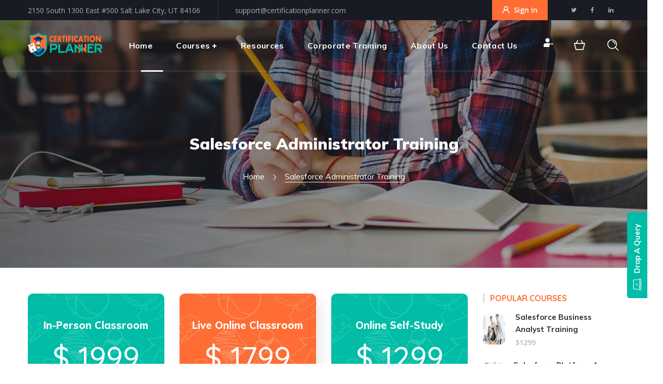

--- FILE ---
content_type: text/html; charset=utf-8
request_url: https://www.certificationplanner.com/course/salesforce-administrator-certification
body_size: 46535
content:
<!DOCTYPE html>
<html lang="en-US">
<meta http-equiv="content-type" content="text/html;charset=UTF-8" />

<head>
    <meta http-equiv="Content-Type" content="text/html; charset=UTF-8">
    <meta name="viewport" content="width=device-width, initial-scale=1, maximum-scale=1">
    <meta http-equiv="X-UA-Compatible" content="IE=Edge">
    
<title>Unleash Your Potential: Salesforce Certification for Admins</title>
<meta name="description" content="Become an expert in Salesforce administration with our certification program. Learn the latest techniques and tools to stay ahead of the competition.">
<meta name="keywords" content="salesforce administrator training, salesforce certification training, salesforce administrator certification, Salesforce Administrator classroom, Salesforce Administrator examination, Salesforce training, Salesforce certification">
<meta name="robots" content="index, follow">
<meta name="publisher" content="Certification Planner LLC">
<meta property="og:type" content="Website" />
<meta property="og:locale" content="en_US" />
<meta property="og:title" content="Salesforce Administrator Certification Training | 100% Exam Pass Rate" />
<meta property="og:description" content="Salesforce Administrator Certification Training will empower you to master the core Administrator features of Salesforce.com Join now in Salesforce Administrator Exam Prep Course!" />
<meta property="og:url" content="https://www.certificationplanner.com/course/salesforce-administrator-certification" />
<meta property="og:image" content="https://www.certificationplanner.com/static/upload/seo/1665590721084Salesforce Admin.jpg" />
<meta property="article:publisher" content="CertificationPlannerLLC" />
<meta property="article:auther" content="CertificationPlannerLLC" />
<meta name="twitter:card" content="summary_large_image">
<meta name="twitter:site" content="@CertPlanner">
<meta name="twitter:creator" content="@CertPlanner">
<link rel="canonical" content="https://www.certificationplanner.com">


<link rel="icon" type="image/x-icon" href="https://www.certificationplanner.com/static/images/favicon.png">    <script>
        if (typeof WebFontConfig === "undefined") {
            WebFontConfig = new Object();
        }
        WebFontConfig['google'] = {
            families: ['Open+Sans:400,600', 'Muli:900,700,600,700,800', 'Quicksand:500,700']
        };
        (function () {
            var wf = document.createElement('script');
            wf.src = 'https://www.certificationplanner.com/static/frontend/webfont/1.5.3/webfont.js';
            wf.type = 'text/javascript';
            wf.async = 'true';
            var s = document.getElementsByTagName('script')[0];
            s.parentNode.insertBefore(wf, s);
        })();
    </script>
    <link rel="stylesheet" type="text/css"
        href="https://www.certificationplanner.com/static/frontend/wp-content/cache/wpfc-minified/jzbzloun/7rbww.css" media="all" />
    <link rel='stylesheet' id='wgl-toolbar-google-font-css'
        href='https://fonts.googleapis.com/css?family=Nunito+Sans%3A400%2C700&amp;display=swap&amp;ver=1.0.4'
        type='text/css' media='all' />
    <link rel="stylesheet" type="text/css"
        href="https://www.certificationplanner.com/static/frontend/wp-content/cache/wpfc-minified/g1pilo9m/7rbww.css" media="all" />
    <style id='rs-plugin-settings-inline-css' type='text/css'>
        #rs-demo-id {}
    </style>

    <link rel="stylesheet" type="text/css"
        href="https://www.certificationplanner.com/static/frontend/wp-content/cache/wpfc-minified/dib2yilv/7rbww.css" media="all" />
    <link rel="stylesheet" type="text/css"
        href="https://www.certificationplanner.com/static/frontend/wp-content/cache/wpfc-minified/1mw8ef5g/7rbww.css"
        media="only screen and (max-width: 768px)" />

    <link rel="stylesheet" type="text/css"
        href="https://www.certificationplanner.com/static/frontend/wp-content/cache/wpfc-minified/dflg4las/7rbww.css" media="all" />
    <style id='woocommerce-inline-inline-css' type='text/css'>
        .woocommerce form .form-row .required {
            visibility: visible;
        }

        .sidebar {
            padding: 15px;
        }
    </style>
    <link rel="stylesheet" type="text/css"
        href="https://www.certificationplanner.com/static/frontend/wp-content/cache/wpfc-minified/klrkj083/7rbww.css" media="all" />
    <style id='iguru-main-inline-css' type='text/css'>
        body {
            font-family: Open Sans;
            font-size: 16px;
            line-height: 1.875;
            font-weight: 400;
            color: #5f5f5f;
        }

        #comments .commentlist .comment_info .meta-wrapper *,
        textarea,
        body input:not([type='checkbox']):not([type='submit']),
        .blog-post_info-wrap>.meta-wrapper *,
        .single-team .single_team_page .team-info_item h5+span,
        .isotope-filter a .number_filter,
        .portfolio_info_item-info_desc h5,
        .iguru_module_time_line_vertical .time_line-title,
        .iguru_module_pricing_plan .pricing_price_wrap .pricing_desc {
            font-family: Open Sans;
        }

        select,
        body .footer .select__field:before,
        body input:not([type='checkbox']):not([type='submit'])::placeholder,
        ul.wgl-pagination li span,
        select::placeholder,
        textarea::placeholder,
        .blog-post.format-quote .blog-post_quote-author-pos,
        .vc_wp_custommenu .menu .menu-item.current-menu-item>a,
        .recent-posts-widget .meta-wrapper a:hover,
        .vc_row .vc_toggle .vc_toggle_icon,
        .iguru_module_testimonials .testimonials_quote,
        .iguru_module_message_box .message_content .message_text,
        .iguru_module_infobox .infobox_content,
        .tagcloud a,
        #learn-press-course-curriculum.course-curriculum ul.curriculum-sections .section-content .course-item .course-item-meta .count-questions,
        #learn-press-course-curriculum.course-curriculum ul.curriculum-sections .section-content .course-item .course-item-meta .duration,
        .course-tab-panel-curriculum .course-curriculum ul.curriculum-sections .section-content .course-item .item-name,
        .course-tab-panel-curriculum .course-curriculum ul.curriculum-sections .section-content .course-item .course-item-meta .item-meta,
        .course-curriculum ul.curriculum-sections .section-content .course-item .item-name,
        .learn-press-courses .course:hover .course-info .course-excerpt,
        .single-lp_course .lp-single-course .course-meta .reviews-total,
        .learn-press-form .form-fields .form-field .description,
        .wpb-js-composer .wgl-container .vc_row .vc_general.vc_tta.vc_tta-tabs .vc_tta-panels-container .vc_tta-panels .vc_tta-panel .vc_tta-panel-heading .vc_tta-panel-title {
            color: #5f5f5f;
        }

        .iguru_module_carousel .slick-prev:after,
        .iguru_module_carousel .slick-next:after {
            border-color: #5f5f5f;
        }

        .iguru_module_title .external_link .button-read-more {
            line-height: 1.875;
        }

        h1,
        h2,
        h3,
        h4,
        h5,
        h6,
        h1 span,
        h2 span,
        h3 span,
        h4 span,
        h5 span,
        h6 span,
        h1 a,
        h2 a,
        h3 a,
        h4 a,
        h5 a,
        h6 a,
        .blog-post_cats,
        .column1 .item_title a,
        .tagcloud-wrapper .title_tags,
        .strip_template .strip-item a span,
        .single_team_page .team-single_speaches-info .speech-info_desc span,
        .shortcode_tab_item_title,
        .index_number,
        .primary-nav.footer-menu .menu-item a,
        .page-header_wrapper .page-header_title,
        .iguru_twitter .twitt_title {
            font-family: Muli;
            font-weight: 900;
        }

        blockquote,
        input[type="submit"],
        button,
        body .comment-respond .comment-reply-title,
        body .widget_rss ul li .rss-date,
        body .widget_meta a,
        body .widget_meta .post_count,
        label,
        legend,
        select,
        .page-header_breadcrumbs .breadcrumbs,
        .wgl-social-share_pages.hovered_style .share_social-title,
        .load_more_item,
        .blog-post_text-bg,
        .author-info_name,
        .button-read-more,
        .blog-post_meta_share .share_title,
        .blog-post_meta-date .date_post,
        .blog-post_meta-date .date_post span,
        .theme-header-font,
        .countdown-section .countdown-amount,
        .iguru_module_progress_bar .progress_label,
        .iguru_module_double_headings,
        .iguru_module_infobox .infobox_icon_container .infobox_icon_number,
        .iguru_module_button.wgl_button .wgl_button_link,
        .iguru_module_testimonials .testimonials_item:before,
        .iguru_module_testimonials .testimonials_status,
        .iguru_module_videobox .title,
        .iguru_module_progress_bar .progress_value,
        .iguru_module_progress_bar .progress_units,
        .iguru_module_counter .counter_value_placeholder,
        .iguru_module_ico_progress .progress_value_completed,
        .iguru_module_ico_progress .progress_value_min,
        .iguru_module_ico_progress .progress_value_max,
        .iguru_module_ico_progress .progress_point,
        .iguru_module_flipbox .flipbox_front .flipbox_subtitle,
        .iguru_module_pricing_plan .pricing_content,
        .iguru_module_pricing_plan .pricing_desc,
        .mashsb-count .counts,
        .mashsb-box .mashsb-buttons a .text,
        .prev-link,
        .next-link,
        .vc_row .vc_tta.vc_general.vc_tta-style-accordion_bordered .vc_tta-panel-title>a span,
        .widget.iguru_widget.iguru_banner-widget .banner-widget_text,
        .widget.iguru_widget.iguru_banner-widget .banner-widget_text_bg,
        .widget.iguru_widget.iguru_banner-widget .banner-widget_button,
        .widget.widget_wgl_posts .recent-posts-widget li>.recent-posts-content .post_title,
        .heading_subtitle,
        .prev-link_wrapper .info_wrapper a,
        .next-link_wrapper .info_wrapper a,
        .single_meta .single_info-share_social-wpapper>span.share_title,
        .single_team_page .team-single_speaches-info .speech-info_day,
        .single_team_page .team-info_wrapper .team-info_item,
        .single_post_info,
        .wgl_timetabs .timetabs_headings .wgl_tab .tab_title,
        .wgl_portfolio_item-meta .post_cats,
        .wgl_portfolio_item-cats,
        .wgl-pagination .page-numbers,
        .wgl_module_team .team-department,
        .wpb-js-composer .wgl-container .vc_row .vc_general.vc_tta.vc_tta-tabs .vc_tta-tabs-container .vc_tta-tabs-list .vc_tta-tab>a,
        .wpb-js-composer .wgl-container .vc_chart.vc_round-chart[data-vc-legend="1"] .vc_chart-legend li,
        ul.wp-block-archives.wp-block-archives-list li a,
        ul.wp-block-latest-posts li a,
        .wp-block-latest-comments__comment,
        .iguru_module_social.full_width .soc_icon .text,
        span[class|=dropcap],
        .footer .copyright,
        .author-widget_title,
        .banner_404,
        .primary-nav ul li ul li>a:before,
        .iguru_module_counter .counter_value_wrapper,
        .iguru_module_testimonials .testimonials_name,
        .iguru_module_lp_cats .cat_name,
        .iguru-post-navigation .meta-wrapper span,
        .learn-press-courses .course .cat-links,
        .single-lp_course .course-summary .course-meta .meta_data a,
        .learn-press-courses .course .course-info .course-instructor,
        .checkout.learnpress-page .learn-press-checkout .checkout-review-order table th,
        .learnpress .lp-user-profile #learn-press-profile-content .lp-list-table thead th,
        .widget .widget-title:after,
        .coming_soon,
        .subtitle {
            font-family: Muli;
        }

        .iguru_module_time_line_horizontal .tlh_date,
        .wgl_portfolio_single-item .tagcloud .tagcloud_desc,
        .wgl_timetabs .timetabs_data .timetabs_item .item_time,
        .wgl_timetabs .timetabs_data .timetabs_item .content-wrapper .item_title,
        .single-lp_course .course-tab-panel-instructor .author-name,
        .learnpress .course-curriculum .curriculum-sections .section-content .course-item:before,
        .wpb-js-composer .wgl-container .vc_row .vc_pie_chart .vc_pie_chart_value,
        .isotope-filter a {
            font-family: Muli;
            color: #2c2c2c;
        }

        .theme-header-color,
        #comment .comment-reply-link:hover,
        #comment .comment-reply-link:focus,
        #comment .comment-reply-link:active,
        body .footer select option,
        button,
        blockquote,
        h1,
        h2,
        h3,
        h4,
        h5,
        h6,
        h1 a,
        h2 a,
        h3 a,
        h4 a,
        h5 a,
        h6 a,
        h1 span,
        h2 span,
        h3 span,
        h4 span,
        h5 span,
        h6 span,
        h3#reply-title a,
        .calendar_wrap tbody,
        .comment_author_says,
        .comment_author_says a,
        .tagcloud-wrapper .title_tags,
        .iguru_module_double_headings .dlh_title,
        .iguru_module_testimonials .testimonials_item .testimonials_content_wrap .testimonials_name,
        .iguru_module_pricing_plan .pricing_plan_wrap .pricing_content>ul>li>b,
        .iguru_module_social .soc_icon,
        .iguru_module_message_box .message_close_button:hover,
        .iguru_module_counter .counter_value_wrapper,
        .iguru_module_counter .counter_title,
        .header_search .header_search-field .search-form,
        .prev-link-info_wrapper,
        .next-link-info_wrapper,
        .item_title a,
        .share_post-container:hover>a,
        .single_meta strong,
        .single_meta .blog-post_share-wrap>span.share_title,
        .single_meta .single_info-share_social-wpapper>span.share_title,
        .single_info-share_social-wpapper>span,
        .wgl_timetabs .timetabs_headings .wgl_tab.active .tab_title,
        .wgl_timetabs .timetabs_headings .wgl_tab:hover .tab_title,
        .wgl-theme-header .wgl-sign_in_up_form .learn-press-form p a:hover,
        .wgl-theme-header .wgl-sign_in_up_form .sign-in-up-tabs li a,
        .wgl-theme-header .wgl-sign_in_up_form .learn-press-form label,
        .wgl-theme-header .wgl-sign_in_up_form .learn-press-form-login button:hover,
        .wgl-theme-header .wgl-sign_in_up_form .learn-press-form-register button:hover,
        #learn-press-user-profile.guest .learn-press-form button:hover,
        #learn-press-user-profile.guest label,
        .lp-user-profile.guest#learn-press-user-profile .learn-press-form-register button:hover,
        .learnpress .lp-user-profile #learn-press-profile-content .lp-tab-sections .section-tab a,
        .learnpress .lp-user-profile #learn-press-profile-content .lp-tab-sections .section-tab span,
        .learnpress .lp-user-profile #learn-press-profile-content .lp-list-table td.column-order-total,
        .learnpress .sidebar-container .lp-button.button,
        .learnpress .iguru__instructor .instructor__dashboard .data__value,
        .learnpress #learn-press-profile-header .profile-name,
        .single-lp_course .lp-single-course .course-meta .meta_data,
        .single-lp_course .wishlist-button,
        .learnpress.learnpress-page .learn-press-pagination .page-numbers,
        .single-lp_course .course-summary .course-tabs .course-nav-tabs .course-nav a,
        .learn-press-courses .course .course-content .course-info .course-instructor a:hover,
        .learn-press-courses .course:hover .course-content .course-title,
        .wgl-theme-header .log-in.learnpress .learn-press-message,
        .learn-press-courses .course .course-meta .lp-course-buttons .lp-button,
        .checkout.learnpress-page #learn-press-order-review table td.course-total,
        .checkout.learnpress-page #learn-press-order-review table tr.cart-subtotal td,
        .wpb-js-composer .wgl-container .vc_row .vc_general.vc_tta.vc_tta-tabs .vc_tta-panels-container .vc_tta-panels .vc_tta-panel:not(.vc_active):hover .vc_tta-panel-heading .vc_tta-panel-title,
        .wpb-js-composer .wgl-container .vc_row .vc_general.vc_tta.vc_tta-tabs .vc_tta-tabs-container .vc_tta-tabs-list .vc_tta-tab>a,
        .wgl_portfolio_item-wrapper .portfolio_link,
        .wgl_portfolio_item-wrapper.fade_out_animation.no-featured-img .title,
        .inside_image .wgl_portfolio_item-meta .post_cats a:hover,
        .under_image .wgl_portfolio_item-meta .post_cats a:hover,
        .wgl_portfolio_single-item .portfolio-category:hover,
        body .widget_wgl_posts .recent-posts-widget .post_title a,
        .widget.iguru_widget ul li a,
        .widget_product_search .woocommerce-product-search:after,
        .widget_categories.widget ul li a,
        .widget_product_categories.widget ul li a,
        .widget_recent_comments.iguru_widget .comment-author-link a,
        .widget_recent_comments.iguru_widget .comment-author-link,
        .wgl-theme-header ul.menu>li.mega-menu>ul.sub-menu>li.menu-item,
        .wgl-pagination .page .page-numbers,
        .wgl_module_title.item_title .carousel_arrows a span:after,
        .wgl_module_team.info_under_image .team-department,
        ul.wp-block-archives.wp-block-archives-list li a,
        ul.wp-block-categories.wp-block-categories-list li,
        ul.wp-block-latest-posts li a {
            color: #2c2c2c;
        }

        .iguru_module_title .carousel_arrows a span,
        .wgl_module_team .overlay,
        #learn-press-content-item #course-item-content-header {
            background: #2c2c2c;
        }

        .wgl_portfolio_item-wrapper.inside_image.fade_out_animation .overlay,
        .iguru_module_infobox.infobox_alignment_left.title_divider .infobox_title:before,
        .iguru_module_infobox.infobox_alignment_right.title_divider .infobox_title:before,
        .iguru_module_lp_cats .cat_wrapper,
        .learnpress .iguru__instructor .instructor__dashboard> :not(:last-child):after,
        .learnpress #learn-press-profile-nav .learn-press-tabs>li,
        .learnpress #learn-press-profile-nav .learn-press-tabs>li.has-child ul.profile-tab-sections {
            background-color: #2c2c2c;
        }

        .iguru_module_title .carousel_arrows a span:before {
            border-color: #2c2c2c;
        }

        .single-lp_course .course-tab-panel-reviews #course-reviews ul li {
            border-color: rgba(44, 44, 44, 0.1);
        }

        blockquote:before,
        blockquote cite,
        ul.wp-block-categories.wp-block-categories-list li,
        ul.wp-block-archives.wp-block-archives-list li,
        .iguru_widget.widget_nav_menu ul li,
        .iguru_widget.widget_pages ul li,
        .iguru_widget.widget_meta ul li,
        .comments-title .number-comments,
        .blog-post.format-quote .blog-post_quote-text:before,
        .blog-post.format-quote .blog-post_quote-author,
        .blog-post_meta-wrap,
        .blog-post_content .meta-wrapper,
        .blog-post .blog-post_likes-wrap .wgl-likes,
        .page_404_wrapper .banner_404 span,
        .isotope-filter a,
        .iguru_module_double_headings .dlh_subtitle,
        .iguru_module_counter .counter_title,
        .iguru_module_flipbox .flipbox_front .flipbox_title,
        .iguru_module_pricing_plan .pricing_plan_wrap .pricing_price_wrap,
        .iguru_module_lp_cats .cat_counter,
        .iguru_module_countdown .countdown-section .countdown-period,
        .learn-press-courses .course .cat-links a,
        .single-lp_course .wgl-course-essentials .title,
        .single-lp_course .course-summary .course-meta .meta_title,
        .single-lp_course .course-tab-panel-reviews .course-rate .average .rating,
        .widget_wgl_posts.widget .recent-posts-widget .meta-wrapper span,
        .widget_categories ul li a,
        .widget_product_categories ul li a,
        .widget_archive.widget a,
        .widget_archive.widget .post_count,
        .widget .widget-title .widget-title__text {
            font-family: Quicksand;
        }

        .wgl-theme-header .wgl-sticky-header .header_search {
            height: 100px !important;
        }

        #scroll_up {
            background-color: #00bda6;
            color: #ffffff;
        }

        .primary-nav>div>ul,
        .primary-nav>ul,
        .sitepress_container>.wpml-ls li,
        .primary-nav ul li.mega-menu-links>ul>li {
            font-family: Muli;
            font-weight: 700;
            line-height: 30px;
            font-size: 16px;
        }

        .primary-nav ul li ul,
        .wpml-ls,
        .sitepress_container>.wpml-ls ul ul li,
        .primary-nav ul li div.mega-menu-container {
            font-family: Muli;
            font-weight: 600;
            line-height: 30px;
            font-size: 16px;
        }

        .wgl-theme-header .header_search-field,
        .primary-nav ul li ul,
        .primary-nav ul li div.mega-menu-container,
        .wgl-theme-header .woo_mini_cart,
        .wpml-ls-legacy-dropdown .wpml-ls-current-language .wpml-ls-sub-menu {
            color: #ffffff;
            background-color: rgba(36, 41, 55, 1);
        }

        .primary-nav ul li ul li>a>span {
            background-color: rgba(36, 41, 55, 1);
        }

        .mobile_nav_wrapper,
        .wgl-menu_outer,
        .mobile_nav_wrapper .primary-nav ul li ul.sub-menu,
        .mobile_nav_wrapper .primary-nav ul li.mega-menu-links>ul.mega-menu>li>ul>li ul,
        .mobile_nav_wrapper .primary-nav ul li.mega-menu-links>ul.mega-menu>li>ul {
            color: #5f5f5f;
            background-color: rgba(255, 255, 255, 1);
        }

        .wgl-theme-color,
        #comments .commentlist .comment .stand_comment .meta-wrapper .comment-edit-link:hover,
        #comments .comment-reply-link:hover,
        a,
        body ol>li:before,
        blockquote cite a,
        button:not(:hover),
        button:focus,
        button:active,
        h3#reply-title a:hover,
        input[type="submit"].button_alt:hover,
        .author-info_social-wrapper,
        .page_404_wrapper .banner_404,
        .wgl-header-row-section_top a:hover,
        .button-read-more:hover,
        .blog-post_link .link_post:before,
        .blog-post_meta-categories a,
        .blog-post_meta-categories span,
        .blog-post_title i,
        .blog-style-standard .blog-post:hover .blog-post_wrapper .blog-post_meta_info .meta-wrapper span,
        .blog-post.format-standard.link .blog-post_title:before,
        .blog-post_cats span,
        .blog-post_meta-wrap :before,
        .primary-nav ul li ul li.current-menu-ancestor.current-menu-parent>a:after,
        .mobile_nav_wrapper .primary-nav ul li ul .menu-item.current-menu-item>a,
        .mobile_nav_wrapper .primary-nav ul ul li.menu-item.current-menu-ancestor>a,
        .mobile_nav_wrapper .primary-nav>ul>li.current-menu-item>a,
        .mobile_nav_wrapper .primary-nav>ul>li.current_page_item>a,
        .mobile_nav_wrapper .primary-nav>ul>li.current-menu-ancestor>a,
        .mobile_nav_wrapper .primary-nav>ul>li.current-menu-parent>a,
        .mobile_nav_wrapper .primary-nav>ul>li.current_page_parent>a,
        .mobile_nav_wrapper .primary-nav>ul>li.current_page_ancestor>a,
        .calendar_wrap thead,
        .copyright a:hover,
        .comment_author_says a:hover,
        .dropcap,
        .footer .wpcf7 input[type="submit"]:hover,
        .load_more_wrapper .load_more_item:hover,
        .load_more_wrapper .load_more_item:before,
        .load_more_works:hover,
        .header_search .header_search-button>i:hover,
        .header_search-field .search-form:after,
        .page_404_wrapper .iguru_404_button .wgl_button_link:hover,
        .mc_form_inside #mc_signup_submit:hover,
        .share_link span.fa:hover:before,
        .share_post span.fa:hover:before,
        .share_post-container,
        .single_team_page .team-single_speaches-info .speech-info_desc span,
        .single_team_page .team-info_wrapper .team-info_item a:hover,
        .single-member-page .member-icon:hover,
        .single-member-page .team-link:hover,
        .single_team_page .team-single_speaches-info .speech-info_day,
        .single_team_page .team-info_icons a:hover,
        .single_portfolio-wrapper .single_post_info .wgl-likes a:hover,
        .blog-post_meta-wrap,
        .team-icons .member-icon:hover,
        .vc_wp_custommenu .menu .menu-item.current-menu-item>a,
        .vc_wp_custommenu .menu .menu-item.current-menu-ancestor>a,
        .wpml-ls a:hover,
        .wpml-ls-legacy-dropdown .wpml-ls-current-language:hover>a,
        .wpml-ls-legacy-dropdown .wpml-ls-current-language a:hover,
        .wgl_portfolio_item-meta a:hover,
        .wgl_timetabs .timetabs_headings .wgl_tab.active .tab_subtitle,
        .wgl_timetabs .timetabs_headings .wgl_tab:hover .tab_subtitle,
        .wgl_portfolio_category-wrapper a:hover,
        .wgl_module_team .team-item_info .team-item_titles .team-title:hover,
        .wpb-js-composer .vc_row .vc_tta.vc_general .vc_active .vc_tta-panel-title>a:before,
        .wgl-social-share_pages.hovered_style ul li a:hover,
        .wpcf7 .wpcf7-response-output.wpcf7-mail-sent-ok,
        .iguru_submit_wrapper:hover>i,
        .iguru_custom_button i,
        .iguru_custom_text a,
        .iguru_module_button .wgl_button_link:hover,
        .iguru_module_counter .counter_icon,
        .iguru_module_demo_item .di_button a:hover,
        .iguru_module_demo_item .di_title_wrap a:hover .di_title,
        .iguru_module_demo_item .di_title-wrap .di_subtitle,
        .iguru_module_social .soc_icon:hover,
        .iguru_twitter a,
        .iguru_module_testimonials.type_author_top_inline .testimonials_meta_wrap:after,
        .iguru_module_testimonials .testimonials_status,
        .iguru_module_circuit_services .services_subtitle,
        .iguru_module_circuit_services .services_item-icon,
        .iguru_module_flipbox .flipbox_front .flipbox_front_content,
        .iguru_module_services_3 .services_icon_wrapper,
        .iguru_module_services_4 .services_icon,
        .iguru_module_services_4:hover .services_number,
        .iguru_module_time_line_horizontal .tlh_check_wrap,
        .iguru_module_progress_bar .progress_value_wrap,
        .wpb-js-composer .wgl-container .vc_row .vc_general.vc_tta.vc_tta-tabs .vc_tta-tabs-container .vc_tta-tabs-list .vc_tta-tab:not(.vc_active):hover>a,
        .prev-link_wrapper .no_image:after,
        .next-link_wrapper .no_image:after,
        .prev-link_wrapper .info_wrapper>a:hover:before,
        .next-link_wrapper .info_wrapper>a:hover:before,
        .single_team_page .team-info_wrapper .team-department span,
        .isotope-filter a:after,
        .isotope-filter a.active,
        .isotope-filter a:hover,
        .wgl_portfolio_item-meta .post_cats a:hover,
        .blog-style-standard .blog-post_meta-categories span+span:before,
        .iguru_module_infobox .infobox_icon,
        .isotope-filter a .number_filter,
        .under_image .wgl_portfolio_item-title .title a:hover,
        .blog-post_meta-categories span,
        .blog-post_meta-categories span:after,
        .single_type-1 .single_post_info .meta-wrapper :before,
        .single_type-2 .single_post_info .meta-wrapper :before,
        ul.wp-block-archives.wp-block-archives-list li a:hover,
        ul.wp-block-categories.wp-block-categories-list li a:hover,
        ul.wp-block-categories.wp-block-categories-list li a:hover+.post_count,
        ul.wp-block-latest-posts li a:hover {
            color: #00bda6;
        }

        #learn-press-course-curriculum.course-curriculum ul.curriculum-sections .section-content .course-item.has-status.passed .course-item-status,
        #learn-press-course-curriculum.course-curriculum ul.curriculum-sections .section-content .course-item.item-preview .course-item-status:before,
        .single-lp_course .lp-single-course .course-meta .meta_data a:hover,
        .learn-press-courses .course .course-info .course-title:hover,
        .single-lp_course .course-tab-panel-reviews .course-rate .average .rating,
        .single-lp_course .course-tab-panel-instructor .author-name:hover,
        .single-lp_course .wishlist-button:before,
        .single-lp_course .course-summary .course-meta .lp-course-buttons .wishlist-button:hover,
        .learnpress .lp-user-profile .instructor__spec,
        .course-tab-panel-curriculum .course-curriculum ul.curriculum-sections .section-content .course-item.has-status.passed .course-item-status,
        .course-tab-panel-curriculum .course-curriculum ul.curriculum-sections .section-content .course-item.item-preview .course-item-status:before,
        .single-lp_course .sidebar .wgl-course-essentials .lp-course-buttons .wishlist-button:hover,
        .checkout.learnpress-page .learn-press-checkout #learn-press-order-review table tr.order-total td,
        .learn-press-courses .course .course-meta .lp-course-buttons .lp-button:hover,
        .iguru_widget.widget_lp-widget-popular-courses .course-entry .course-detail .course-meta-data [class=course-meta-field],
        .iguru_module_lp_cats .cat_counter {
            color: #00bda6;
        }

        header .header-link:hover,
        .hover_links a:hover {
            color: #00bda6 !important;
        }

        body .widget_nav_menu .current-menu-ancestor>a,
        body .widget_nav_menu .current-menu-item>a,
        body .widget_recent_entriesul li .post-date,
        body .widget_rss ul li .rss-date,
        body .widget_archive ul li>a:before,
        .widget.iguru_widget ul li a:hover,
        .widget.iguru_widget ul li a:hover+.post_count,
        .widget.iguru_widget ul li a:hover .post_count,
        .recent-posts-widget .meta-wrapper a,
        .widget .widget-title:after,
        .iguru_banner-widget.widget.iguru_widget .banner-widget_text .tags_title:after,
        .widget.widget_archive ul li a:hover,
        .widget.widget_recent_comments ul li a,
        .widget.widget_pages ul li a:hover,
        .widget.widget_meta ul li a:hover,
        .author-widget_social a:hover,
        .widget.widget_recent_comments ul li span.comment-author-link a:hover,
        .widget.widget_recent_comments ul li a:hover,
        .widget.widget_recent_entries ul li a:hover,
        .widget.widget_nav_menu ul li a:hover,
        .author-widget_img-wrapper,
        .widget.widget_wgl_posts .recent-posts-widget li>.recent-posts-content .post_title a:hover,
        .recent-posts-widget .meta-wrapper a,
        .widget_lp-widget-featured-courses.iguru_widget .course-entry .course-detail .course-title:hover,
        .widget_lp-widget-popular-courses.iguru_widget .course-entry .course-detail .course-title:hover,
        .widget_lp-widget-recent-courses.iguru_widget .course-entry .course-detail .course-title:hover {
            color: #00bda6;
        }

        #multiscroll-nav span,
        #multiscroll-nav li .active span,
        #comments .comment-reply-link,
        .primary-nav>ul>li>a>span:after,
        .single_team_page .team-title:before,
        .tagcloud a:hover,
        .wgl_module_team .team-icon,
        .single_team_page .team-info_icons .team-icon,
        .single-lp_course .course-tab-panel-curriculum .curriculum-sections .section-title:after,
        .single-lp_course .course-tab-panel-curriculum .curriculum-sections .section-title:before,
        .wpml-ls-legacy-dropdown .wpml-ls-sub-menu .wpml-ls-item a span:before,
        ul.iguru_plus li:after,
        ul.iguru_plus li:before,
        ul.iguru_dash li:before {
            background: #00bda6;
        }

        ::selection,
        #comments>h3:after,
        button:hover,
        mark,
        span.highlighter,
        input[type="submit"].button_alt:not(:hover),
        ul.iguru_dot li:before,
        [type="submit"]+.search__icon,
        .search-course-button+.search__icon,
        .vc_wp_custommenu .menu .menu-item a:before,
        .primary-nav ul li.mega-menu.mega-cat div.mega-menu-container ul.mega-menu.cats-horizontal>li.is-active>a,
        .sitepress_container>.wpml-ls ul ul li a:hover,
        .blog-post_cats span a,
        .blog-post_content .meta-wrapper.post-date .date_post,
        .calendar_wrap caption,
        .comment-reply-title:after,
        .iguru_divider .iguru_divider_line .iguru_divider_custom .divider_line,
        .iguru_module_cats .cats_item-count,
        .iguru_module_progress_bar .progress_bar,
        .iguru_module_progress_bar .progress_bar:before,
        .iguru_module_social.with_bg .soc_icon,
        .iguru_module_title:after,
        .iguru_module_title .carousel_arrows a:hover span,
        .iguru_module_videobox .videobox_link,
        .iguru_module_ico_progress .progress_completed,
        .iguru_module_services_3 .services_icon_wrapper .services_circle_wrapper .services_circle,
        .iguru_module_time_line_horizontal .tlh_check_wrap,
        .iguru_module_pricing_plan .pricing_header,
        .load_more_wrapper .load_more_item,
        .load_more_works,
        .mc_form_inside #mc_signup_submit,
        .author-info_wrapper,
        .wgl-social-share_pages.hovered_style .share_social-icon-plus:before,
        .wgl-social-share_pages.hovered_style .share_social-icon-plus:after,
        .wgl-ellipsis span,
        .wgl-pagination .page:hover a,
        .wgl-pagination .page .current,
        .dropcap-bg,
        .primary-nav .lavalamp-object,
        .inside_image.offset_animation:before,
        .wgl_module_title.item_title .carousel_arrows a:hover,
        .wgl_timetabs .timetabs_headings .wgl_tab.active:after,
        .wgl-social-share_pages.standard_style a:before,
        .wpb-js-composer .wgl-container .vc_row .vc_general.vc_tta.vc_tta-accordion .vc_tta-panels-container .vc_tta-panel.vc_active .vc_tta-panel-heading,
        .wpb-js-composer .wgl-container .vc_row .vc_toggle.vc_toggle_active .vc_toggle_title,
        .wpb-js-composer .wgl-container .vc_row .vc_general.vc_tta.vc_tta-tabs .vc_tta-panels-container .vc_tta-panels .vc_tta-panel:not(.vc_active):hover .vc_tta-panel-heading .vc_tta-panel-title,
        .wpb-js-composer .wgl-container .vc_row .vc_general.vc_tta.vc_tta-tabs .vc_tta-panels-container .vc_tta-panels .vc_tta-panel.vc_active .vc_tta-panel-heading .vc_tta-panel-title,
        .wpb-js-composer .wgl-container .vc_row .vc_toggle:hover .vc_toggle_title,
        .learnpress .course-curriculum .curriculum-sections .section-content .course-item:before {
            background-color: #00bda6;
        }

        .wgl-theme-header .log-in.learnpress .log-link:hover,
        .wgl-theme-header .wgl-sign_in_up_form .learn-press-form-login button:not(:hover),
        .wgl-theme-header .wgl-sign_in_up_form .learn-press-form-register button:not(:hover),
        #learn-press-user-profile.guest .learn-press-form-login button:not(:hover),
        #learn-press-content-item .learn-press-message:before,
        #learn-press-content-item .answer-options .answer-option input[type="checkbox"]:checked~.option-title:before,
        #learn-press-content-item .answer-options .answer-option input[type="radio"]:checked~.option-title:before,
        #learn-press-content-item #course-item-content-header .form-button.lp-button-back button:hover,
        #learn-press-user-profile.guest .learn-press-form-register button:not(:hover),
        .learn-press-courses .course .cat-links a:hover,
        .single-lp_course .wgl-course-essentials .title,
        .single-lp_course .course-summary .course-meta .lp-course-buttons .lp-button,
        .single-lp_course .course-summary .course-meta .lp-course-buttons button:hover,
        .learnpress .lp-user-profile.iguru__instructor .instructor__socials .social-link,
        .learnpress .lp-user-profile #learn-press-profile-content .lp-list-table thead th,
        .single-lp_course .lp-label.label-enrolled,
        .single-lp_course .lp-label.label-started,
        .single-lp_course .learn-press-progress .progress-bg .progress-active,
        .single-lp_course .learn-press-course-results-progress .course-progress .lp-course-status .grade.passed,
        .checkout.learnpress-page .learn-press-checkout .checkout-review-order table thead th,
        .learn-press-courses .course .course-meta .lp-course-buttons .lp-button,
        .lp-user-profile.current-user #learn-press-profile-nav:hover #profile-mobile-menu {
            background-color: #00bda6;
        }

        aside>.widget+.widget:before,
        ul.wp-block-categories.wp-block-categories-list li:before,
        .widget_pages.iguru_widget ul li:before,
        .widget_categories ul li:before,
        .widget_product_categories ul li:before,
        .widget .calendar_wrap table td#today:before,
        .widget .calendar_wrap tbody td>a:before,
        .widget .counter_posts,
        .widget.widget_pages ul li a:before,
        .widget.widget_nav_menu ul li a:before,
        .widget_nav_menu .menu .menu-item:before,
        .widget_postshero .recent-posts-widget .post_cat a,
        .widget_categories ul li>a:before,
        .widget_meta ul li>a:before,
        .widget_archive ul li>a:before,
        .iguru_banner-widget.widget .banner-widget_button:hover span {
            background-color: #00bda6;
        }

        input[type="submit"].button_hover_fill:hover,
        .iguru_404_search .search-button:hover+.search__icon,
        .blog-post_meta-date,
        .iguru_module_carousel.navigation_offset_element .slick-prev:hover,
        .iguru_module_carousel.navigation_offset_element .slick-next:hover,
        .iguru_module_demo_item .di_button a,
        .iguru_module_button.wgl_button:not(.btn-gradient) .wgl_button_link,
        .wpb-js-composer .wgl-container .vc_row .vc_general.vc_tta.vc_tta-accordion .vc_tta-panels-container .vc_tta-panel:hover .vc_tta-panel-heading,
        .next-link:hover,
        .prev-link:hover {
            border-color: #00bda6;
            background: #00bda6;
        }

        body input:not([type='checkbox']):not([type='submit']):focus,
        body input:not([type='checkbox']):not([type='submit']):active,
        ul.iguru_check li:before,
        button,
        select:focus,
        select:active,
        textarea:focus,
        textarea:active,
        .iguru_module_title .carousel_arrows a:hover span:before,
        input[type="submit"].button_alt,
        .load_more_works,
        .load_more_wrapper .load_more_item,
        .author-info_social-link:after,
        .single_info-share_social-wpapper .share_link .share-icon_animation,
        .single-team .single_team_page .team-image,
        .inside_image.offset_animation:before,
        .iguru_module_videobox .videobox_link,
        .wpb-js-composer .wgl-container .vc_row .vc_general.vc_tta.vc_tta-tabs .vc_tta-panels-container .vc_tta-panels .vc_tta-panel.vc_active .vc_tta-panel-heading .vc_tta-panel-title,
        .wpb-js-composer .wgl-container .vc_row .vc_general.vc_tta.vc_tta-accordion .vc_tta-panels-container .vc_tta-panel.vc_active .vc_tta-panel-heading,
        .iguru_module_products_special_cats .product_special_cats-image_wrap:before,
        .iguru_module_carousel.pagination_circle .slick-dots li button,
        .footer .wpcf7 input[type="submit"]:hover,
        .learnpress .lp-course-buttons button,
        .learnpress .lp-quiz-buttons button,
        #learn-press-content-item button,
        #learn-press-course-tabs button,
        #course-item-content-header button,
        #review-form button,
        .learnpress.learnpress-page .learn-press-pagination .page-numbers li .current,
        .learnpress.learnpress-page .learn-press-pagination .page-numbers li .page-numbers:hover,
        #learn-press-content-item .answer-option input[type="checkbox"]:after,
        #learn-press-content-item .answer-options .answer-option input[type="radio"]:after,
        .iguru_widget.widget_lp-widget-featured-courses .course-entry .course-detail .course-meta-data .course-meta-field,
        .iguru_widget.widget_lp-widget-recent-courses .course-entry .course-detail .course-meta-data .course-meta-field,
        .iguru_widget ul li .lp-label,
        .author-widget_social a span,
        .widget.iguru_widget.iguru_banner-widget .banner-widget_button.button-read-more,
        .content-item-summary .quiz-result .result-grade .result-achieved {
            border-color: #00bda6;
        }

        .theme_color_shadow {
            box-shadow: 5px 6px 25px 0px rgba(0, 189, 166, 0.08);
        }

        .wgl_portfolio_item-wrapper.outline_animation .overlay,
        .wgl_portfolio_item-wrapper.zoom_in_animation.gallery_type:hover .overlay {
            box-shadow: inset 0px 0px 0px 10px rgba(0, 189, 166, 1);
        }

        .wgl-social-share_pages.standard_style a:hover:before {
            box-shadow: 0px 9px 30px 0px rgba(255, 109, 52, 0.4);
        }

        .wgl-secondary-color,
        a:hover .wgl-icon,
        blockquote:before,
        input[type="submit"]:hover,
        .primary-nav ul li ul li:hover>a>span,
        .primary-nav ul li ul li:hover>a>i,
        .primary-nav ul li ul li.current-menu-item>a>span,
        .primary-nav ul li ul li.current-menu-item>a>i,
        .primary-nav ul li ul li.current_page_item>a>span,
        .primary-nav ul li ul li.current_page_item>a>i,
        .blog-post_title a:hover,
        .blog-post_link .link_post:hover,
        .blog-post.format-quote .blog-post_quote-text:before,
        .blog-post.format-link .link_post:before,
        .blog-style-standard .blog-post_info-wrap,
        .blog-posts .blog-style-medium_img .blog-post_info-wrap,
        .blog-posts .blog-style-tiny_img .blog-post_info-wrap,
        .single_type-1 .blog-post .wgl-views:hover:before,
        .single_type-1 .blog-post .comments_post:hover :before,
        .single_type-2 .blog-post .wgl-views:hover:before,
        .single_type-2 .blog-post .comments_post:hover :before,
        .blog-post_meta-categories a:hover,
        .button-read-more,
        .author_post a:hover,
        #learn-press-course-curriculum.course-curriculum ul.curriculum-sections .section-content .course-item.item-locked .course-item-status:before,
        .single-lp_course .course-summary .course-meta .meta_title,
        .learn-press-courses .course:hover .course-meta :before,
        .learn-press-courses .course:hover .course-meta :after,
        .learn-press-courses .course:hover .course-content .course-meta.grid :before,
        .learn-press-courses .course:hover .course-content .course-meta.grid :after,
        .learnpress .lp-user-profile.iguru__instructor .instructor__dashboard .data__title,
        .learnpress #learn-press-profile-nav .learn-press-tabs li:hover:not(.active)>a,
        .learnpress #learn-press-profile-nav .learn-press-tabs li.active>a,
        .single-lp_course .lp-single-course .course-nav-tabs .course-nav:hover a,
        .widget .widget-title .widget-title__text,
        .iguru_module_testimonials .testimonials_item:before,
        .iguru_module_testimonials .testimonials_position,
        .iguru_module_counter .counter_value_wrapper,
        .iguru_module_pricing_plan .pricing_desc>span,
        .iguru_module_double_headings .dlh_subtitle,
        .wgl_module_team .team-department,
        .wgl_portfolio_item-meta .post_cats,
        .wgl_portfolio_item-meta .post_cats a+a:before,
        .wgl-menu-module .wgl-menu-module_link-wrapper:after,
        .wgl_portfolio_item-cats,
        .wgl_portfolio_item-cats a+a:before,
        .course-tab-panel-curriculum .course-curriculum ul.curriculum-sections .section-content .course-item.item-locked .course-item-status:before,
        .course-curriculum ul.curriculum-sections .section-content .course-item .section-item-link,
        .content-item-summary .quiz-result.failed .result-achieved,
        .content-item-summary .quiz-result.failed .result-message strong {
            color: #ff6d34;
        }

        .slick-dots li button,
        .iguru_module_carousel.pagination_circle .slick-dots li:hover button,
        span.highlighter.secondary,
        .wgl-theme-header .log-in.learnpress .log-link,
        ul.iguru_dot.secondary li:before,
        ul.iguru_plus.secondary li:after,
        ul.iguru_plus.secondary li:before {
            background: #ff6d34;
        }

        input[type="submit"]:not(:hover),
        .iguru_author-widget.iguru_widget .author-widget_wrapper,
        .iguru_404_search .search__icon,
        .dropcap-bg.secondary,
        .blog-post_wrapper .blog-post_media .iguru_module_videobox .videobox_link,
        .primary-nav>ul>li>a>span:before,
        .prev-link_wrapper .info_wrapper .image_prev:before,
        .next-link_wrapper .info_wrapper .image_next:before,
        .search-button:hover+.search__icon,
        .iguru_module_carousel .slick-arrow,
        .iguru_module_carousel.pagination_circle_border .slick-dots li.slick-active button,
        .iguru_module_carousel.pagination_line .slick-dots li button:before,
        .iguru_module_carousel.pagination_square .slick-dots li,
        .iguru_module_carousel.pagination_circle .slick-dots li.slick-active button:before,
        .wgl-theme-header .wgl-sign_in_up_form .sign-in-up-tabs li.active,
        .learn-press-courses .course .cat-links a,
        .single-lp_course .course-tab-panel-reviews .precise .rating,
        .single-lp_course .sidebar .wgl-course-essentials .lp-course-buttons,
        .single-lp_course .lp-single-course .course-nav-tabs .course-nav.active,
        .learnpress #learn-press-profile-content .lp-tab-sections .section-tab.active,
        .learnpress #learn-press-profile-content .lp-tab-sections .section-tab:hover,
        .wpb-js-composer .wgl-container .vc_row .vc_general.vc_tta.vc_tta-tabs .vc_tta-tabs-container .vc_tta-tabs-list .vc_tta-tab.vc_active,
        .iguru_banner-widget.widget .banner-widget_button span {
            background-color: #ff6d34;
        }

        input[type="submit"],
        ul.iguru_check.secondary li:before,
        .iguru_module_carousel.pagination_circle_border .slick-dots li button {
            border-color: #ff6d34;
        }

        input[type="submit"].button_alt.button_hover_fill:hover {
            border-color: #ff6d34;
            background-color: #ff6d34;
        }

        .dpn-zvc-single-content-wrapper .dpn-zvc-sidebar-wrapper .dpn-zvc-sidebar-box .join-links .btn,
        .vczapi-list-zoom-meetings .vczapi-list-zoom-meetings--item__details .start-date,
        .vczapi-list-zoom-meetings .vczapi-list-zoom-meetings--item__details .hosted-by,
        .vczapi-list-zoom-meetings--pagination .page-numbers,
        .vczapi-pagination .page-numbers {
            font-family: Muli;
        }

        .dpn-zvc-single-content-wrapper .dpn-zvc-sidebar-wrapper .dpn-zvc-sidebar-content .dpn-zvc-sidebar-content-list span:first-child,
        .dpn-zvc-single-content-wrapper .dpn-zvc-sidebar-wrapper .dpn-zvc-sidebar-box .dpn-zvc-timer .dpn-zvc-timer-cell,
        .vczapi-list-zoom-meetings--pagination .page-numbers,
        .vczapi-pagination .page-numbers {
            color: #2c2c2c;
        }

        .dpn-zvc-single-content-wrapper .dpn-zvc-sidebar-wrapper .dpn-zvc-timer .dpn-zvc-timer-cell-number,
        .vczapi-list-zoom-meetings .list-duration,
        .vczapi-list-zoom-meetings .vczapi-list-zoom-meetings--item__details .start-date:before,
        .vczapi-list-zoom-meetings .vczapi-list-zoom-meetings--item__details__meta a:hover h3 {
            color: #00bda6;
        }

        .dpn-zvc-single-content-wrapper .dpn-zvc-sidebar-wrapper .dpn-zvc-sidebar-box .join-links .btn.btn-join-link,
        .dpn-zvc-single-content-wrapper .dpn-zvc-sidebar-wrapper .dpn-zvc-sidebar-box .join-links .btn.btn-start-link:hover,
        .dpn-zvc-single-content-wrapper .dpn-zvc-sidebar-wrapper .dpn-zvc-sidebar-box .dpn-zvc-timer .dpn-zvc-meeting-ended,
        .vczapi-list-zoom-meetings--pagination .page-numbers.current,
        .vczapi-pagination .page-numbers.current,
        .vczapi-list-zoom-meetings--pagination .page-numbers:hover,
        .vczapi-pagination .page-numbers:hover {
            background-color: #00bda6;
        }

        .dpn-zvc-single-content-wrapper .dpn-zvc-sidebar-wrapper .dpn-zvc-sidebar-tile,
        .dpn-zvc-single-content-wrapper .dpn-zvc-sidebar-wrapper .dpn-zvc-sidebar-box .join-links .btn.btn-join-link:hover,
        .dpn-zvc-single-content-wrapper .dpn-zvc-sidebar-wrapper .dpn-zvc-sidebar-box .join-links .btn.btn-start-link,
        .vczapi-list-zoom-meetings .vczapi-list-zoom-meetings--item__details .list-categories span {
            background-color: #ff6d34;
        }

        .footer .mc4wp-form-fields input[type="submit"]:hover,
        .footer .mc4wp-form-fields input[type="submit"]:focus,
        .footer .mc4wp-form-fields input[type="submit"]:active,
        .footer_top-area .footer-link:before,
        .footer_top-area .widget.widget_archive ul li>a:hover,
        .footer_top-area .widget.widget_categories ul li>a:hover,
        .footer_top-area .widget.widget_pages ul li>a:hover,
        .footer_top-area .widget.widget_meta ul li>a:hover,
        .footer_top-area .widget.widget_recent_comments ul li>a:hover,
        .footer_top-area .widget.widget_recent_entries ul li>a:hover,
        .footer_top-area .widget.widget_nav_menu ul li>a:hover,
        .footer_top-area .widget.widget_wgl_posts .recent-posts-widget li>.recent-posts-content .post_title a:hover,
        .footer ul li:before {
            color: #00bda6;
        }

        .footer_top-area .footer-link:hover {
            color: #00bda6 !important;
        }

        .footer_top-area .widget-title,
        .footer_top-area .widget-title .rsswidget,
        .footer_top-area .widget-title+ul .rsswidget,
        .footer_top-area .widget.widget_pages ul li a,
        .footer_top-area .widget.widget_nav_menu ul li a,
        .footer_top-area .widget.widget_wgl_posts .recent-posts-widget li>.recent-posts-content .post_title a,
        .footer_top-area .widget.widget_archive ul li>a,
        .footer_top-area .widget.widget_categories ul li>a,
        .footer_top-area .widget.widget_pages ul li>a,
        .footer_top-area .widget.widget_meta ul li>a,
        .footer_top-area .widget.widget_recent_comments ul li>a,
        .footer_top-area .widget.widget_recent_comments ul li .comment-author-link,
        .footer_top-area .widget.widget_recent_comments ul li .comment-author-link a,
        .footer_top-area .widget.widget_recent_entries ul li>a,
        .footer_top-area .widget.widget_archive ul li:before,
        .footer_top-area .widget.widget_meta ul li:before,
        .footer_top-area .widget.widget_recent_comments>ul>li:before,
        .footer_top-area .widget.widget_recent_entries>ul>li:before,
        .footer_top-area .widget.widget_categories ul li:before,
        .footer_top-area h1,
        .footer_top-area h2,
        .footer_top-area h3,
        .footer_top-area h4,
        .footer_top-area h5,
        .footer_top-area h6,
        .footer_top-area strong {
            color: #ffffff;
        }

        .footer_top-area {
            color: #cccccc;
        }

        .footer_top-area .widget.widget_archive ul li:after,
        .footer_top-area .widget.widget_pages ul li:after,
        .footer_top-area .widget.widget_meta ul li:after,
        .footer_top-area .widget.widget_recent_comments ul li:after,
        .footer_top-area .widget.widget_recent_entries ul li:after,
        .footer_top-area .widget.widget_nav_menu ul li:after,
        .footer_top-area .widget.widget_categories ul li:after {
            background-color: #cccccc;
        }

        .footer .copyright {
            color: #686868;
        }

        .footer .mc4wp-form-fields input[type="submit"] {
            background-color: #00bda6;
            border-color: #00bda6;
        }

        .woocommerce div.product form.cart div.quantity label.label-qty {
            font-family: Open Sans;
        }

        .woocommerce .woocommerce-result-count,
        .woocommerce-page .woocommerce-result-count,
        .woocommerce table.shop_table td.product-name .product-quantity,
        .woocommerce-error,
        .woocommerce-info,
        .woocommerce-message {
            color: #5f5f5f;
        }

        .woocommerce .summary .product_meta>span span,
        .woocommerce .summary .product_meta>span a {
            font-family: Open Sans;
            color: #5f5f5f;
        }

        ul.wgl-products .woocommerce-loop-product__title,
        nav.woocommerce-pagination ul li .page-numbers,
        .checkout.woocommerce-checkout #ship-to-different-address,
        .checkout.woocommerce-checkout #ship-to-different-address span,
        .product_list_widget .product-title,
        .product_list_widget .quantity,
        .product_list_widget .woocommerce-Price-amount,
        .wc-proceed-to-checkout a.checkout-button,
        .widget_shopping_cart .buttons,
        .widget_shopping_cart .total strong,
        .wgl-theme-header .woo_mini_cart .woocommerce-mini-cart__total,
        .wgl-theme-header .woo_mini_cart .woocommerce-mini-cart__buttons a,
        .wgl-theme-header .woo_mini_cart .woocommerce-mini-cart__total .woocommerce-Price-amount,
        .wgl-theme-header .mini-cart .woocommerce-mini-cart.cart_list.product_list_widget li a,
        .wgl-products li a.add_to_cart_button,
        .wgl-products li a.button,
        .wgl-products li .added_to_cart.wc-forward,
        .woocommerce span.onsale,
        .woocommerce div.product form.cart div.quantity .quantity-wrapper .qty,
        .woocommerce .products ul.wgl-products .price,
        ul.wgl-products .price,
        .woocommerce div.product p.price,
        .woocommerce table.shop_table .woocommerce-Price-amount.amount,
        .woocommerce .widget_shopping_cart .total .woocommerce-Price-amount,
        .woocommerce .widget_price_filter .price_slider_amount .price_label,
        .woocommerce ul.cart_list li a,
        .woocommerce ul.product_list_widget li a,
        .woocommerce div.product form.cart .group_table tr td label,
        .woocommerce div.product span.price,
        .woocommerce table.shop_table thead th,
        .woocommerce div.product .woocommerce-tabs ul.tabs,
        .woocommerce .products ul.wgl-products .woocommerce-loop-product__title,
        .woocommerce-message a.button,
        .woocommerce.widget_shopping_cart .total .woocommerce-Price-amount {
            font-family: Muli;
        }

        #add_payment_method .cart-collaterals .cart_totals .woocommerce-shipping-destination,
        .woocommerce-cart .cart-collaterals .cart_totals .woocommerce-shipping-destination,
        .woocommerce-checkout .cart-collaterals .cart_totals .woocommerce-shipping-destination,
        .product-categories a,
        .product-categories .cat-item a,
        .woocommerce .widget_price_filter .price_slider_amount .price_label,
        .woocommerce label,
        .woocommerce strong,
        .woocommerce .cart-collaterals .woocommerce-Price-amount.amount,
        .woocommerce .widget_shopping_cart .total strong,
        .woocommerce.widget_shopping_cart .total strong,
        .woocommerce .widget_price_filter .price_slider_amount,
        .woocommerce div.product .woocommerce-tabs .panel #respond #commentform label,
        .woocommerce div.product .woocommerce-tabs ul.tabs li.active,
        .woocommerce div.product .woocommerce-tabs ul.tabs li.active a,
        .woocommerce div.product .woocommerce-tabs ul.tabs li:hover,
        .woocommerce div.product .woocommerce-tabs ul.tabs li:hover a,
        .woocommerce .cart-collaterals .cart_totals table th,
        .woocommerce table.shop_table_responsive tr td::before,
        .woocommerce-page table.shop_table_responsive tr td::before,
        .woocommerce div.product form.cart div.quantity .quantity-wrapper .qty::placeholder,
        .woocommerce div.product form.cart div.quantity .qty,
        .woocommerce div.product form.cart div.quantity .qty::placeholder,
        .woocommerce-tabs .comment-reply-title,
        .woocommerce form .form-row label,
        .woocommerce.widget_shopping_cart .buttons a.checkout,
        .woocommerce.widget_shopping_cart .buttons a:not(.checkout):hover,
        .woocommerce ul#shipping_method li label,
        .woocommerce table.shop_table td.product-total .woocommerce-Price-amount.amount,
        .woocommerce nav.woocommerce-pagination ul li>*,
        .woocommerce #order_review table.shop_table tfoot tr:not(.order-total) .amount,
        .woocommerce #respond input#submit.disabled,
        .woocommerce #respond input#submit:disabled,
        .woocommerce #respond input#submit:disabled[disabled],
        .woocommerce a.button.disabled,
        .woocommerce a.button:disabled,
        .woocommerce a.button:disabled[disabled],
        .woocommerce button.button.disabled:hover,
        .woocommerce button.button:disabled:hover,
        .woocommerce button.button:disabled[disabled]:hover,
        .woocommerce input.button.disabled,
        .woocommerce input.button:disabled,
        .woocommerce input.button:disabled[disabled] {
            color: #2c2c2c;
        }

        .woocommerce table.shop_table td.product-name,
        .woocommerce .summary .product_meta>span,
        .woocommerce table.shop_table tfoot tr th,
        .woocommerce table.shop_table div.quantity .qty,
        .woocommerce table.shop_table div.quantity .qty::placeholder,
        .woocommerce div.product .woocommerce-tabs .panel table.shop_attributes th,
        .woocommerce-page .cart-collaterals .cart_totals table th,
        .woocommerce-page .cart-collaterals .cart_totals table tr.cart-subtotal {
            font-family: Muli;
            color: #2c2c2c;
        }

        .woocommerce form .form-row .select2-container--default .select2-selection--single .select2-selection__arrow b {
            border-color: #2c2c2c transparent transparent transparent;
        }

        .woocommerce table.shop_table thead {
            background-color: #2c2c2c;
        }

        ul.wgl-products .woocommerce-loop-product__title a:hover,
        .product_list_widget .product-title:hover,
        .product_list_widget li:hover .product-title,
        .product-categories a:hover,
        .product-categories .current-cat a,
        .product_meta>span a:hover,
        .wgl-theme-header .mini-cart .woocommerce-mini-cart.cart_list.product_list_widget li a:hover,
        .woocommerce button.button:disabled:hover,
        .woocommerce button.button:disabled[disabled]:hover,
        .woocommerce button.button:hover,
        .woocommerce button.button[name=calc_shipping],
        .woocommerce div.product form.cart .button:hover:before,
        .woocommerce div.product form.cart .reset_variations:before,
        .woocommerce form .form-row .required,
        .woocommerce table.shop_table.cart input.button,
        .woocommerce p.stars a,
        .woocommerce ul.cart_list li a:hover,
        .woocommerce ul.product_list_widget li a:hover,
        .woocommerce .products ul.wgl-products .woocommerce-loop-product__title a:hover,
        .woocommerce .summary .product_meta>span a:hover,
        .woocommerce .widget_shopping_cart .buttons a:hover,
        .woocommerce .widget_shopping_cart .total,
        .woocommerce.widget_shopping_cart .buttons a:hover,
        .woocommerce.widget_shopping_cart .total,
        .woocommerce-review-link:hover,
        .woocommerce .cart .button:hover,
        .woocommerce .cart button.button:hover,
        .woocommerce .cart input.button:hover,
        .woocommerce div.product form.cart .reset_variations:before,
        .woocommerce form .form-row .required,
        .woocommerce table.shop_table td.product-name a:hover,
        .woocommerce table.shop_table.cart button[name=update_cart],
        .woocommerce-review-link:hover,
        .woocommerce .widget_price_filter .price_slider_amount .button,
        .woocommerce .woocommerce-product-rating .star-rating span:before,
        .woocommerce-message a.button:hover {
            color: #00bda6;
        }

        .wgl-products li .added_to_cart.wc-forward,
        .woocommerce button.button[name=calc_shipping]:hover,
        .product-categories .cat-item a:before,
        .woocommerce nav.woocommerce-pagination ul li span.current,
        .woocommerce nav.woocommerce-pagination ul li a:hover,
        .woocommerce nav.woocommerce-pagination ul li a:focus,
        .woocommerce #respond input#submit.disabled:hover,
        .woocommerce #respond input#submit:disabled:hover,
        .woocommerce #respond input#submit:disabled[disabled]:hover,
        .woocommerce a.button:hover,
        .woocommerce a.button.disabled:hover,
        .woocommerce a.button:disabled:hover,
        .woocommerce a.button:disabled[disabled]:hover,
        .woocommerce button.button.disabled,
        .woocommerce button.button:disabled,
        .woocommerce button.button:disabled[disabled],
        .woocommerce input.button:hover,
        .woocommerce input.button:disabled:hover,
        .woocommerce input.button:disabled[disabled]:hover,
        .woocommerce input.button.disabled:hover,
        .woocommerce table.shop_table.cart input.button:hover,
        .woocommerce span.onsale,
        .woocommerce table.shop_table.cart button[name=update_cart]:hover,
        .woo_product_image .added_to_cart.wc-forward:hover {
            background-color: #00bda6;
        }

        #add_payment_method .wc-proceed-to-checkout a.checkout-button,
        #add_payment_method .wc-proceed-to-checkout a.checkout-button:hover,
        .woocommerce-cart .wc-proceed-to-checkout a.checkout-button:hover,
        .woocommerce-checkout .wc-proceed-to-checkout a.checkout-button:hover,
        .single-product div.product .woocommerce-product-gallery .woocommerce-product-gallery__trigger:hover,
        .wgl-theme-header .woo_mini_cart .woocommerce-mini-cart__buttons a.button.wc-forward:not(.checkout):not(:hover),
        .woocommerce nav.woocommerce-pagination ul li a.current,
        .woocommerce .widget_shopping_cart .buttons a.checkout:hover,
        .woocommerce.widget_shopping_cart .buttons a.checkout:hover,
        .woocommerce #respond input#submit:hover,
        .woocommerce #respond input#submit.alt,
        .woocommerce #payment #place_order,
        .woocommerce a.button,
        .woocommerce button.button,
        .woocommerce input.button,
        .woocommerce a.button.alt,
        .woocommerce input.button.alt,
        .woocommerce div.product form.cart .button,
        .woocommerce div.product form.cart .button:before,
        .woocommerce .cart .button,
        .woocommerce .cart input.button,
        .woocommerce .widget_shopping_cart .buttons a,
        .woocommerce.widget_shopping_cart .buttons a,
        .woocommerce-message a.button,
        .woocommerce-page #payment #place_order,
        .woocommerce button.button.alt:hover,
        .woocommerce div.product form.cart button.button.alt:hover {
            border-color: #00bda6;
            background: #00bda6;
        }

        table.cart td.actions .coupon .input-text:focus,
        ul.wgl-products li:hover .woo_product_image,
        .woocommerce .widget_price_filter .price_slider_amount .button,
        .woocommerce #respond input#submit:disabled,
        .woocommerce #respond input#submit:disabled[disabled],
        .woocommerce #respond input#submit.disabled,
        .woocommerce a.button:disabled,
        .woocommerce a.button:disabled[disabled],
        .woocommerce a.button.disabled,
        .woocommerce button.button.disabled,
        .woocommerce button.button:disabled,
        .woocommerce button.button:disabled[disabled],
        .woocommerce input.button.disabled,
        .woocommerce input.button:disabled,
        .woocommerce input.button:disabled[disabled] {
            border-color: #00bda6;
        }

        ul.wgl-products .price,
        .woocommerce .widget_shopping_cart .total .woocommerce-Price-amount,
        .woocommerce.widget_shopping_cart .total .woocommerce-Price-amount,
        .woocommerce table.shop_table .woocommerce-Price-amount,
        .product_list_widget .amount,
        .woocommerce .woo_mini_cart>ul.cart_list li.mini_cart_item.woocommerce-mini-cart-item .quantity .amount,
        .wgl-theme-header .woo_mini_cart .woocommerce-mini-cart__total span,
        .woocommerce .cart-empty.woocommerce-info:before,
        .woocommerce div.product p.price,
        .woocommerce div.product span.price {
            color: #ff6d34;
        }

        .wgl-theme-header .woo_mini-count span,
        .wgl-theme-header .woo_mini_cart .buttons .button:not(.checkout):hover,
        .woocommerce #payment #place_order:hover,
        .woocommerce-page #payment #place_order:hover,
        .woocommerce .widget_price_filter .ui-slider .ui-slider-range,
        .woocommerce .widget_price_filter .ui-slider .ui-slider-handle:before,
        .woocommerce .widget_price_filter .price_slider_wrapper .ui-widget-content,
        .woocommerce div.product .woocommerce-tabs ul.tabs li:after,
        .woocommerce .cart-empty+.return-to-shop a:hover,
        ul.wgl-products li a.add_to_cart_button:hover,
        ul.wgl-products li a.button:hover,
        ul.wgl-products li .added_to_cart.wc-forward:hover {
            background-color: #ff6d34;
        }

        #add_payment_method .wc-proceed-to-checkout a.checkout-button,
        .woocommerce-cart .wc-proceed-to-checkout a.checkout-button,
        .woocommerce-checkout .wc-proceed-to-checkout a.checkout-button,
        .woocommerce button.button.alt,
        .woocommerce #respond input#submit,
        .woocommerce .widget_price_filter .price_slider_amount .button:hover,
        .wgl-theme-header .woo_mini_cart .woocommerce-mini-cart__buttons a.checkout:hover,
        .woocommerce div.product form.cart button.button.alt {
            border-color: #ff6d34;
            background: #ff6d34;
        }

        body {
            background: #ffffff;
        }

        ol.commentlist:after {
            background: #ffffff;
        }

        h1,
        h1 a,
        h1 span {
            font-family: Muli;
            font-weight: 900;
            font-size: 48px;
            line-height: 60px;
        }

        h2,
        h2 a,
        h2 span {
            font-family: Muli;
            font-weight: 900;
            font-size: 42px;
            line-height: 52px;
        }

        h3,
        h3 a,
        h3 span {
            font-family: Muli;
            font-weight: 900;
            font-size: 36px;
            line-height: 48px;
        }

        h4,
        h4 a,
        h4 span {
            font-family: Muli;
            font-weight: 900;
            font-size: 30px;
            line-height: 40px;
        }

        h5,
        h5 a,
        h5 span {
            font-family: Muli;
            font-weight: 900;
            font-size: 24px;
            line-height: 30px;
        }

        h6,
        h6 a,
        h6 span {
            font-family: Muli;
            font-weight: 900;
            font-size: 18px;
            line-height: 22px;
        }

        @media only screen and (max-width: 1200px) {

            .wgl-site-header,
            .wgl-theme-header .primary-nav,
            .wgl-theme-header .wgl-sticky-header,
            .wgl-social-share_pages {
                display: none;
            }

            .wgl-theme-header .wgl-mobile-header,
            header.wgl-theme-header .mobile_nav_wrapper .primary-nav {
                display: block;
            }

            .wgl-theme-header .mobile-hamburger-toggle {
                display: inline-block;
            }

            body.mobile_switch_on .wgl-menu_outer {
                height: calc(100vh - 100px);
            }

            .mobile_nav_wrapper .primary-nav {
                min-height: calc(100vh - 100px - 30px);
            }
        }

        @media only screen and (max-width: 1200px) {
            body .wgl-theme-header.header_overlap {
                position: relative;
                z-index: 2;
            }
        }

        @media only screen and (max-width: 768px) {
            .page-header {
                padding-top: 15px !important;
                padding-bottom: 40px !important;
                height: 370px !important;
            }

            .page-header_content .page-header_title {
                color: #ffffff !important;
                /* font-size: 42px !important; */
                line-height: 60px !important;
            }

            .page-header_content .page-header_breadcrumbs {
                color: #ffffff !important;
                font-size: 14px !important;
                line-height: 24px !important;
            }
        }

        .vc_custom_1569592915561 {
            margin-bottom: -10px !important;
            background-color: #090a0e !important;
        }

        .vc_custom_1571321166258 {
            padding-right: 16px !important;
        }

        .vc_custom_1573047727304 {
            border-radius: 10px !important;
        }

        .vc_custom_1569592907324 {
            padding-top: 10px !important;
            padding-bottom: 10px !important;
        }
    </style>

    <link rel="stylesheet" type="text/css"
        href="https://www.certificationplanner.com/static/frontend/wp-content/cache/wpfc-minified/frknykkj/7rbww.css" media="all" />

    <link rel="stylesheet" type="text/css"
        href="https://www.certificationplanner.com/static/frontend/wp-content/cache/wpfc-minified/10nxj0fb/7rbww.css" media="all" />
    <style id='js_composer_front-inline-css' type='text/css'>
        .vc_custom_1569499653548 {
            margin-right: -83px !important;
            margin-left: -83px !important;
            padding-right: 83px !important;
            padding-left: 83px !important;
            background-image: url('https://www.certificationplanner.com/static/frontend/wp-content/uploads/2019/09/counter_bg90e9.jpg?id=2378') !important;
            border-radius: 10px !important;
        }

        .vc_custom_1569502553657 {
            margin-right: 0px !important;
            margin-left: 0px !important;
            border-radius: 10px !important;
        }

        .vc_custom_1569483686901 {
            padding-right: 40px !important;
            padding-left: 40px !important;
        }

        .vc_custom_1569483687004 {
            margin-bottom: 23px !important;
        }

        .vc_custom_1569483789188 {
            padding-right: 40px !important;
            padding-left: 40px !important;
        }

        .vc_custom_1569483789274 {
            margin-bottom: 23px !important;
        }

        .vc_custom_1569483809586 {
            padding-right: 40px !important;
            padding-left: 40px !important;
        }

        .vc_custom_1569483809672 {
            margin-bottom: 23px !important;
        }

        .vc_custom_1569485903001 {
            padding-top: 58px !important;
            padding-right: 40px !important;
            padding-bottom: 55px !important;
            padding-left: 40px !important;
            border-radius: 10px !important;
        }

        .vc_custom_1569485903043 {
            margin-bottom: 21px !important;
        }

        .vc_custom_1569486356503 {
            padding-top: 58px !important;
            padding-right: 40px !important;
            padding-bottom: 55px !important;
            padding-left: 40px !important;
            border-radius: 10px !important;
        }

        .vc_custom_1569486356580 {
            margin-bottom: 21px !important;
        }

        .vc_custom_1569486534896 {
            padding-top: 58px !important;
            padding-right: 40px !important;
            padding-bottom: 55px !important;
            padding-left: 40px !important;
            border-radius: 10px !important;
        }

        .vc_custom_1569486534996 {
            margin-bottom: 21px !important;
        }

        .vc_custom_1571410711281 {
            padding-top: 30px !important;
            padding-right: 30px !important;
            padding-bottom: 25px !important;
            padding-left: 30px !important;
        }

        .vc_custom_1571410711322 {
            margin-top: 5px !important;
            margin-right: 30px !important;
        }

        .vc_custom_1571410724199 {
            padding-top: 30px !important;
            padding-right: 30px !important;
            padding-bottom: 25px !important;
            padding-left: 30px !important;
        }

        .vc_custom_1571410724240 {
            margin-top: 1px !important;
            margin-right: 25px !important;
        }

        .vc_custom_1571410737409 {
            padding-top: 30px !important;
            padding-right: 30px !important;
            padding-bottom: 25px !important;
            padding-left: 30px !important;
        }

        .vc_custom_1571410737451 {
            margin-top: 2px !important;
            margin-right: 28px !important;
        }

        .vc_custom_1569489498485 {
            padding-right: 40px !important;
        }

        .vc_custom_1569489498551 {
            margin-bottom: 7px !important;
            margin-left: -14px !important;
        }

        .vc_custom_1569490103510 {
            padding-right: 40px !important;
        }

        .vc_custom_1569490103555 {
            margin-bottom: 7px !important;
            margin-left: -14px !important;
        }

        .vc_custom_1569490410886 {
            padding-right: 40px !important;
        }

        .vc_custom_1569490410933 {
            margin-bottom: 7px !important;
            margin-left: -14px !important;
        }

        .vc_custom_1559820826153 {
            padding-right: 0px !important;
            padding-left: 0px !important;
        }

        .vc_custom_1569565505085 {
            margin-bottom: 20px !important;
            border-left-width: 3px !important;
            padding-top: 0px !important;
            border-left-color: #50dbca !important;
            border-left-style: solid !important;
        }

        .vc_custom_1569565547094 {
            margin-bottom: 20px !important;
            border-left-width: 3px !important;
            padding-top: 0px !important;
            border-left-color: #50dbca !important;
            border-left-style: solid !important;
        }

        .vc_custom_1569565554926 {
            margin-bottom: 20px !important;
            border-left-width: 3px !important;
            padding-top: 0px !important;
            border-left-color: #50dbca !important;
            border-left-style: solid !important;
        }

        .vc_custom_1569565562212 {
            margin-bottom: 20px !important;
            border-left-width: 3px !important;
            padding-top: 0px !important;
            border-left-color: #50dbca !important;
            border-left-style: solid !important;
        }

        .vc_custom_1569502654703 {
            padding-left: 15px !important;
        }

        .vc_custom_1569502661929 {
            padding-left: 15px !important;
        }

        .vc_custom_1569502668936 {
            padding-left: 15px !important;
        }

        .vc_custom_1569502676152 {
            padding-left: 15px !important;
        }

        .vc_custom_1569502897711 {
            padding-top: 39px !important;
        }

        .vc_custom_1569565570819 {
            margin-bottom: 20px !important;
            border-left-width: 3px !important;
            padding-top: 0px !important;
            border-left-color: #dfdfdf !important;
            border-left-style: solid !important;
        }

        .vc_custom_1569565582733 {
            margin-bottom: 20px !important;
            border-left-width: 3px !important;
            padding-top: 0px !important;
            border-left-color: #dfdfdf !important;
            border-left-style: solid !important;
        }

        .vc_custom_1569565589525 {
            margin-bottom: 20px !important;
            border-left-width: 3px !important;
            padding-top: 0px !important;
            border-left-color: #dfdfdf !important;
            border-left-style: solid !important;
        }

        .vc_custom_1569565598812 {
            margin-bottom: 20px !important;
            border-left-width: 3px !important;
            padding-top: 0px !important;
            border-left-color: #dfdfdf !important;
            border-left-style: solid !important;
        }

        .vc_custom_1569502682529 {
            padding-left: 15px !important;
        }

        .vc_custom_1569502689762 {
            padding-left: 15px !important;
        }

        .vc_custom_1569502697097 {
            padding-left: 15px !important;
        }

        .vc_custom_1569502704943 {
            padding-left: 15px !important;
        }
    </style>

    <link rel="stylesheet" type="text/css"
        href="https://www.certificationplanner.com/static/frontend/wp-content/cache/wpfc-minified/1ce91p74/7rbww.css" media="all" />
        <script defer src="https://cdn.ampproject.org/v0.js"></script>
    <script type='text/javascript' src='https://www.certificationplanner.com/static/frontend/wp-includes/js/jquery/jquery4a5f.js?ver=1.12.4-wp'>
    </script>
    <script type='text/javascript'
        src='https://www.certificationplanner.com/static/frontend/wp-includes/js/jquery/jquery-migrate.min330a.js?ver=1.4.1'></script>
    <script type='text/javascript'
        src='https://www.certificationplanner.com/static/frontend/wp-content/plugins/learnpress-wishlist/assets/js/wishlist923e.js?ver=5.4.10'>
    </script>

    <script type='text/javascript'
        src='https://www.certificationplanner.com/static/frontend/wp-content/plugins/WGL-toolbar/public/js/wgl-toolbar-public.min4b68.js?ver=1.0.4'>
    </script>
    <script type='text/javascript'
        src='https://www.certificationplanner.com/static/frontend/wp-content/plugins/revslider/public/assets/js/revolution.tools.minf049.js?ver=6.0'>
    </script>
    <script type='text/javascript'
        src='https://www.certificationplanner.com/static/frontend/wp-content/plugins/revslider/public/assets/js/rs6.min8bc9.js?ver=6.0.7'></script>
    <script type='text/javascript'
        src='https://www.certificationplanner.com/static/frontend/wp-content/plugins/woocommerce/assets/js/jquery-blockui/jquery.blockUI.min44fd.js?ver=2.70'>
    </script>

    <script type='text/javascript'
        src='https://www.certificationplanner.com/static/frontend/wp-content/plugins/woocommerce/assets/js/frontend/add-to-cart.min1ac1.js?ver=3.7.3'>
    </script>

    <script type='text/javascript'
        src='https://www.certificationplanner.com/static/frontend/wp-content/plugins/wp-google-maps/wpgmza_data923e.js?ver=5.4.10'></script>
    <script type='text/javascript'
        src='https://www.certificationplanner.com/static/frontend/wp-content/plugins/js_composer/assets/js/vendors/woocommerce-add-to-cart1eb7.js?ver=6.0.3'>
    </script>
    <script type='text/javascript'
        src='https://www.certificationplanner.com/static/frontend/wp-content/themes/iguru/js/swipebox/js/jquery.swipebox.min923e.js?ver=5.4.10'>
    </script>
    <script type='text/javascript'
        src='https://www.certificationplanner.com/static/frontend/wp-content/plugins/learnpress/assets/js/vendor/plugins.all.js?nocache=1656036176.3687&amp;ver=3.2.6.10'>
    </script>
    <script type='text/javascript' src='https://www.certificationplanner.com/static/frontend/wp-includes/js/underscore.min4511.js?ver=1.8.3'>
    </script>

    <script type='text/javascript' src='https://www.certificationplanner.com/static/frontend/wp-includes/js/utils.min923e.js?ver=5.4.10'></script>
    <script type='text/javascript'>
        var lpGlobalSettings = {
            "url": "",
            "siteurl": "",
            "ajax": "",
            "theme": "",
            "localize": {
                "button_ok": "OK",
                "button_cancel": "Cancel",
                "button_yes": "Yes",
                "button_no": "No"
            }
        };
    </script>
    <script type='text/javascript'
        src='https://www.certificationplanner.com/static/frontend/wp-content/plugins/learnpress/assets/js/global9b6b.js?nocache=1656345833.0021&amp;ver=3.2.6.10'>
    </script>
    <script type='text/javascript'
        src='https://www.certificationplanner.com/static/frontend/wp-content/plugins/learnpress/assets/js/utils9b6b.js?nocache=1656345833.0021&amp;ver=3.2.6.10'>
    </script>
    <script type='text/javascript'
        src='https://www.certificationplanner.com/static/frontend/wp-content/plugins/learnpress/assets/js/frontend/learnpress9b6b.js?nocache=1656345833.0021&amp;ver=3.2.6.10'>
    </script>
    <script type='text/javascript'
        src='https://www.certificationplanner.com/static/frontend/wp-content/plugins/learnpress/assets/js/frontend/course9b6b.js?nocache=1656345833.0021&amp;ver=3.2.6.10'>
    </script>
    <script type='text/javascript'
        src='https://www.certificationplanner.com/static/frontend/wp-content/plugins/learnpress/assets/js/frontend/become-teacher9b6b.js?nocache=1656345833.0021&amp;ver=3.2.6.10'>
    </script>

    <noscript>
        <style>
            .woocommerce-product-gallery {
                opacity: 1 !important;
            }

            .blog-post .blog-post_media .blog-post_media_part {
                height: auto !important;
            }
        </style>
    </noscript>

    <script type="text/javascript">
        function setREVStartSize(a) {
            try {
                var b, c = document.getElementById(a.c).parentNode.offsetWidth;
                if (c = 0 === c || isNaN(c) ? window.innerWidth : c, a.tabw = void 0 === a.tabw ? 0 : parseInt(a.tabw),
                    a.thumbw = void 0 === a.thumbw ? 0 : parseInt(a.thumbw), a.tabh = void 0 === a.tabh ? 0 : parseInt(a
                        .tabh), a.thumbh = void 0 === a.thumbh ? 0 : parseInt(a.thumbh), a.tabhide = void 0 === a
                    .tabhide ? 0 : parseInt(a.tabhide), a.thumbhide = void 0 === a.thumbhide ? 0 : parseInt(a
                    .thumbhide), a.mh = void 0 === a.mh || "" == a.mh ? 0 : a.mh, "fullscreen" === a.layout ||
                    "fullscreen" === a.l) b = Math.max(a.mh, window.innerHeight);
                else {
                    for (var d in a.gw = Array.isArray(a.gw) ? a.gw : [a.gw], a.rl)(void 0 === a.gw[d] || 0 === a.gw[
                        d]) && (a.gw[d] = a.gw[d - 1]);
                    for (var d in a.gh = void 0 === a.el || "" === a.el || Array.isArray(a.el) && 0 == a.el.length ? a
                            .gh : a.el, a.gh = Array.isArray(a.gh) ? a.gh : [a.gh], a.rl)(void 0 === a.gh[d] || 0 === a
                        .gh[d]) && (a.gh[d] = a.gh[d - 1]);
                    var e, f = Array(a.rl.length),
                        g = 0;
                    for (var d in a.tabw = a.tabhide >= c ? 0 : a.tabw, a.thumbw = a.thumbhide >= c ? 0 : a.thumbw, a
                            .tabh = a.tabhide >= c ? 0 : a.tabh, a.thumbh = a.thumbhide >= c ? 0 : a.thumbh, a.rl) f[
                        d] = a.rl[d] < window.innerWidth ? 0 : a.rl[d];
                    for (var d in e = f[0], f) e > f[d] && 0 < f[d] && (e = f[d], g = d);
                    var h = c > a.gw[g] + a.tabw + a.thumbw ? 1 : (c - (a.tabw + a.thumbw)) / a.gw[g];
                    b = a.gh[g] * h + (a.tabh + a.thumbh)
                }
                void 0 === window.rs_init_css && (window.rs_init_css = document.head.appendChild(document.createElement(
                        "style"))), document.getElementById(a.c).height = b, window.rs_init_css.innerHTML += "#" + a.c +
                    "_wrapper { height: " + b + "px }"
            } catch (a) {
                console.log("Failure at Presize of Slider:" + a)
            }
        };
    </script>
    <style type="text/css" title="dynamic-css" class="options-output">
        .wgl-footer {
            padding-top: 110px;
            padding-right: 0;
            padding-bottom: 10px;
            padding-left: 0;
        }
    </style>
    <script></script>
    <noscript>
        <style>
            .wpb_animate_when_almost_visible {
                opacity: 1;
            }
        </style>
    </noscript>
</head>

<body
    class="page-template-default page page-id-16 theme-iguru woocommerce-no-js wpb-js-composer js-comp-ver-6.0.3 vc_responsive">
    <style>
    .blog-post_meta-wrap {
        height: 67px !important;
    }
</style>

<header class='wgl-theme-header header_overlap'>
    <div class='wgl-site-header mobile_header_custom'>
        <div class='container-wrapper'>
            <div class="wgl-header-row wgl-header-row-section_top"
                style="background-color: rgba(24,27,36,1);color: rgba(172,172,174,1);">
                <div class="wgl-container">
                    <div class="wgl-header-row_wrapper" style="height:40px;">
                        <div class='position_left_top header_side display_normal v_align_middle h_align_left'>
                            <div class='header_area_container'>
                                <div class='bottom_header html1_editor header_render_editor header_render'>
                                    <div class='wrapper'>
                                        <span style="font-size: 14px; font-weight: 400;">
                                            <a href="javascript:;">
                                                
                                                2150 South 1300 East #500 Salt Lake City, UT 84106
                                                

                                            </a>
                                        </span>
                                    </div>
                                </div>
                                <div class="delimiter"
                                    style="height: 40px;width: 1px;background-color: rgba(172,172,174,0.2);margin-left:30px;margin-right:30px;">
                                </div>
                                <div class='bottom_header html2_editor header_render_editor header_render'>
                                    <div class='wrapper'>
                                        <span style="font-size: 14px; font-weight: 400;">
                                            
                                            <a
                                                href="mailto:support@certificationplanner.com">support@certificationplanner.com</a>

                                            


                                        </span>
                                    </div>
                                </div>
                            </div>
                        </div>
                        <div class='position_center_top header_side display_normal v_align_middle h_align_left'></div>
                        <div class='position_right_top header_side display_normal v_align_middle h_align_right'>
                            <div class='header_area_container'>
                                
                                <div class="log-in learnpress" style="height:40px;">
                                    <a class="log-link sign-in" href="/login">
                                        <!-- profile/index6f9b.html?action=sign-in -->
                                        <i class="flaticon-user-2"></i>Sign In </a>
                                </div>
                                
                                <div class='header_spacing spacer_2' style='width:25px;'></div>
                                <div class='bottom_header html3_editor header_render_editor header_render'>
                                    <div class='wrapper'>
                                        <span style="font-size: 12px;">
                                            
                                            <a
                                                href="https://twitter.com/CertPlanner">
                                                <i class="fa fa-twitter wgl-icon" style="padding: 12.5px;"></i>
                                            </a>

                                            


                                            
                                            <a
                                                href="https://www.facebook.com/CertificationPlanner/">
                                                <i class="fa fa-facebook wgl-icon" style="padding: 12.5px;"></i>
                                            </a>

                                            

                                            
                                            <a
                                                href="https://www.linkedin.com/company/certification-planner-llc/">
                                                <i class="fa fa-linkedin wgl-icon" style="padding: 12.5px;"></i>
                                            </a>

                                            

                                        </span>
                                    </div>
                                </div>
                            </div>
                        </div>
                    </div>
                </div>
            </div>
            <div class="wgl-header-row wgl-header-row-section_middle"
                style="background-color: rgba(0,0,0,0);border-bottom-width: 1px;border-bottom-color: rgba(255,255,255,0.2);border-bottom-style: solid;color: rgba(255,255,255,1);">
                <div class="wgl-container">
                    <div class="wgl-header-row_wrapper" style="height:100px;">
                        <div class='position_left_middle header_side display_normal v_align_middle h_align_left'>
                            <div class='header_area_container'>
                                <div class='wgl-logotype-container logo-sticky_enable logo-mobile_enable'>
                                    <a href='/'>
                                        <img class="default_logo"
                                            src="https://www.certificationplanner.com/static/frontend/wp-content/uploads/2019/10/cplogo.png" alt=""
                                            style="height:50px;">
                                    </a>
                                </div>
                            </div>
                        </div>
                        <div class='position_center_middle header_side display_normal v_align_middle h_align_center'>
                            <div class='header_area_container'>
                                <nav class='primary-nav menu_line_enable' style="height:100px;">
                                    <ul id="menu-main" class="menu">

                                        <li id="menu-item-1880"
                                            class="menu-item menu-item-type-post_type menu-item-object-page menu-item-has-children menu-item-1880">
                                            <a href="/">
                                                <span>Home</span>
                                            </a>
                                        </li>
                                        <li id="menu-item-3449"
                                            class="menu-item menu-item-type-post_type menu-item-object-page menu-item-has-children menu-item-3449">
                                            <a href="javascript:;">
                                                <span>Courses</span>
                                                <i class="menu-item__plus"></i>
                                            </a>
                                            <ul class="sub-menu menu-sub-content">
                                                
                                                <li id="menu-item-511"
                                                    class="menu-item menu-item-type-post_type menu-item-object-page menu-item-has-children menu-item-511">

                                                    <a href="/agile-project-management">
                                                        <span>Agile &amp; Project Management</span>
                                                        <i class="menu-item__plus"></i>
                                                    </a>
                                                    
                                                    <ul class="sub-menu menu-sub-content">
                                                        
                                                        <li id="menu-item-567"
                                                            class="menu-item menu-item-type-post_type menu-item-object-page menu-item-567">
                                                            <a href="/course/pmp-certification-training">
                                                                <span>PMP Certification Exam Preparation Training</span>
                                                               
                                                            </a>
                                                        </li>
                                                        
                                                        <li id="menu-item-567"
                                                            class="menu-item menu-item-type-post_type menu-item-object-page menu-item-567">
                                                            <a href="/course/pmp-exam-certification-training">
                                                                <span>PMP Plus Certification Training</span>
                                                               
                                                            </a>
                                                        </li>
                                                        
                                                        <li id="menu-item-567"
                                                            class="menu-item menu-item-type-post_type menu-item-object-page menu-item-567">
                                                            <a href="/course/capm-certification-training">
                                                                <span>Certified Associate in Project Management (CAPM) Training</span>
                                                               
                                                            </a>
                                                        </li>
                                                        
                                                        <li id="menu-item-567"
                                                            class="menu-item menu-item-type-post_type menu-item-object-page menu-item-567">
                                                            <a href="/course/capm-exam-certification-training">
                                                                <span>CAPM Plus Exam Prep Training</span>
                                                               
                                                            </a>
                                                        </li>
                                                        
                                                        <li id="menu-item-567"
                                                            class="menu-item menu-item-type-post_type menu-item-object-page menu-item-567">
                                                            <a href="/course/pmi-acp-certification-training">
                                                                <span>PMI Agile Certified Practitioner(PMI-ACP) Training</span>
                                                               
                                                            </a>
                                                        </li>
                                                        
                                                        <li id="menu-item-567"
                                                            class="menu-item menu-item-type-post_type menu-item-object-page menu-item-567">
                                                            <a href="/course/pmi-acp-exam-training">
                                                                <span>PMI ACP Plus Exam Prep Training</span>
                                                               
                                                            </a>
                                                        </li>
                                                        
                                                        <li id="menu-item-567"
                                                            class="menu-item menu-item-type-post_type menu-item-object-page menu-item-567">
                                                            <a href="/course/program-management-certification">
                                                                <span>PgMP Exam Preparation Training</span>
                                                               
                                                            </a>
                                                        </li>
                                                        
                                                        <li id="menu-item-567"
                                                            class="menu-item menu-item-type-post_type menu-item-object-page menu-item-567">
                                                            <a href="/course/risk-management-certification">
                                                                <span>PMI Risk Management Professional (PMI RMP) Training</span>
                                                               
                                                            </a>
                                                        </li>
                                                        
                                                        <li id="menu-item-567"
                                                            class="menu-item menu-item-type-post_type menu-item-object-page menu-item-567">
                                                            <a href="/course/cbap-certification-training">
                                                                <span>Certified Business Analysis Professional (CBAP) Training</span>
                                                               
                                                            </a>
                                                        </li>
                                                        
                                                        <li id="menu-item-567"
                                                            class="menu-item menu-item-type-post_type menu-item-object-page menu-item-567">
                                                            <a href="/course/CompTIA-ProjectPlus-Training">
                                                                <span>CompTIA Project+ Training</span>
                                                               
                                                            </a>
                                                        </li>
                                                        
                                                    </ul>
                                                    

                                                </li>
                                                
                                                <li id="menu-item-511"
                                                    class="menu-item menu-item-type-post_type menu-item-object-page menu-item-has-children menu-item-511">

                                                    <a href="/devops-and-sf-certification">
                                                        <span>DevOps &amp; Salesforce</span>
                                                        <i class="menu-item__plus"></i>
                                                    </a>
                                                    
                                                    <ul class="sub-menu menu-sub-content">
                                                        
                                                        <li id="menu-item-567"
                                                            class="menu-item menu-item-type-post_type menu-item-object-page menu-item-567">
                                                            <a href="/course/devops-fundamental-certification">
                                                                <span>DevOps Fundamentals Training</span>
                                                               
                                                            </a>
                                                        </li>
                                                        
                                                        <li id="menu-item-567"
                                                            class="menu-item menu-item-type-post_type menu-item-object-page menu-item-567">
                                                            <a href="/course/devops-leader-certification">
                                                                <span>DevOps Leadership Training</span>
                                                               
                                                            </a>
                                                        </li>
                                                        
                                                        <li id="menu-item-567"
                                                            class="menu-item menu-item-type-post_type menu-item-object-page menu-item-567">
                                                            <a href="/course/salesforce-administrator-certification">
                                                                <span>Salesforce Administrator Training</span>
                                                               
                                                            </a>
                                                        </li>
                                                        
                                                        <li id="menu-item-567"
                                                            class="menu-item menu-item-type-post_type menu-item-object-page menu-item-567">
                                                            <a href="/course/salesforce-app-builder-certification">
                                                                <span>Salesforce Platform App Builder Training</span>
                                                               
                                                            </a>
                                                        </li>
                                                        
                                                        <li id="menu-item-567"
                                                            class="menu-item menu-item-type-post_type menu-item-object-page menu-item-567">
                                                            <a href="/course/Salesforce-Business-Analyst-Certification-Training">
                                                                <span>Salesforce Business Analyst Training</span>
                                                               
                                                            </a>
                                                        </li>
                                                        
                                                    </ul>
                                                    

                                                </li>
                                                
                                                <li id="menu-item-511"
                                                    class="menu-item menu-item-type-post_type menu-item-object-page menu-item-has-children menu-item-511">

                                                    <a href="/information-security-certification">
                                                        <span>Information Security</span>
                                                        <i class="menu-item__plus"></i>
                                                    </a>
                                                    
                                                    <ul class="sub-menu menu-sub-content">
                                                        
                                                        <li id="menu-item-567"
                                                            class="menu-item menu-item-type-post_type menu-item-object-page menu-item-567">
                                                            <a href="/course/cissp-certification-bootcamp">
                                                                <span>Certified Information System Security Professional (CISSP) Training</span>
                                                               
                                                            </a>
                                                        </li>
                                                        
                                                        <li id="menu-item-567"
                                                            class="menu-item menu-item-type-post_type menu-item-object-page menu-item-567">
                                                            <a href="/course/cisa-certification-training">
                                                                <span>Certified Information Security Auditor (CISA) Training</span>
                                                               
                                                            </a>
                                                        </li>
                                                        
                                                        <li id="menu-item-567"
                                                            class="menu-item menu-item-type-post_type menu-item-object-page menu-item-567">
                                                            <a href="/course/cism-certification-training">
                                                                <span>Certified Information Security Manager (CISM) Training</span>
                                                               
                                                            </a>
                                                        </li>
                                                        
                                                        <li id="menu-item-567"
                                                            class="menu-item menu-item-type-post_type menu-item-object-page menu-item-567">
                                                            <a href="/course/Certified-Ethical-Hacker-Certification">
                                                                <span>Certified Ethical Hacker (CEH) V.12 Training</span>
                                                               
                                                            </a>
                                                        </li>
                                                        
                                                        <li id="menu-item-567"
                                                            class="menu-item menu-item-type-post_type menu-item-object-page menu-item-567">
                                                            <a href="/course/CompTIA-SecurityPlus-Training">
                                                                <span>CompTIA Security+ Training</span>
                                                               
                                                            </a>
                                                        </li>
                                                        
                                                    </ul>
                                                    

                                                </li>
                                                
                                                <li id="menu-item-511"
                                                    class="menu-item menu-item-type-post_type menu-item-object-page menu-item-has-children menu-item-511">

                                                    <a href="/itil-certification">
                                                        <span>IT Service and Architecture</span>
                                                        <i class="menu-item__plus"></i>
                                                    </a>
                                                    
                                                    <ul class="sub-menu menu-sub-content">
                                                        
                                                        <li id="menu-item-567"
                                                            class="menu-item menu-item-type-post_type menu-item-object-page menu-item-567">
                                                            <a href="/course/COBIT-2019-Foundation-Certification-Training">
                                                                <span>COBIT® 2019 Foudnation Certification Training</span>
                                                               
                                                            </a>
                                                        </li>
                                                        
                                                        <li id="menu-item-567"
                                                            class="menu-item menu-item-type-post_type menu-item-object-page menu-item-567">
                                                            <a href="/course/Dual-TOGAF-9.2-Level-1-and-2-Certification-Training">
                                                                <span>Dual TOGAF 9.2 Level 1 and 2 Training</span>
                                                               
                                                            </a>
                                                        </li>
                                                        
                                                    </ul>
                                                    

                                                </li>
                                                
                                                <li id="menu-item-511"
                                                    class="menu-item menu-item-type-post_type menu-item-object-page menu-item-has-children menu-item-511">

                                                    <a href="/lean-six-sigma-certification">
                                                        <span>Lean and Six Sigma</span>
                                                        <i class="menu-item__plus"></i>
                                                    </a>
                                                    
                                                    <ul class="sub-menu menu-sub-content">
                                                        
                                                        <li id="menu-item-567"
                                                            class="menu-item menu-item-type-post_type menu-item-object-page menu-item-567">
                                                            <a href="/course/lean-sigma-green-belt-certification">
                                                                <span>Lean Six Sigma Green Belt Training</span>
                                                               
                                                            </a>
                                                        </li>
                                                        
                                                        <li id="menu-item-567"
                                                            class="menu-item menu-item-type-post_type menu-item-object-page menu-item-567">
                                                            <a href="/course/six-sigma-yellowbelt-greenbelt-training">
                                                                <span>Dual Lean Six Sigma Yellow and Green Belt Training</span>
                                                               
                                                            </a>
                                                        </li>
                                                        
                                                        <li id="menu-item-567"
                                                            class="menu-item menu-item-type-post_type menu-item-object-page menu-item-567">
                                                            <a href="/course/dual-lss-green-and-black-belt">
                                                                <span>Dual Lean Six Sigma Green and Black Belt Training</span>
                                                               
                                                            </a>
                                                        </li>
                                                        
                                                        <li id="menu-item-567"
                                                            class="menu-item menu-item-type-post_type menu-item-object-page menu-item-567">
                                                            <a href="/course/lean-management-training">
                                                                <span>Lean Management Training</span>
                                                               
                                                            </a>
                                                        </li>
                                                        
                                                        <li id="menu-item-567"
                                                            class="menu-item menu-item-type-post_type menu-item-object-page menu-item-567">
                                                            <a href="/course/six-sigma-blackbelt-certification">
                                                                <span>Lean Six Sigma Black Belt Certification Course</span>
                                                               
                                                            </a>
                                                        </li>
                                                        
                                                    </ul>
                                                    

                                                </li>
                                                
                                            </ul>
                                        </li>

                                        <li id="menu-item-1880"
                                            class="menu-item menu-item-type-post_type menu-item-object-page menu-item-has-children menu-item-1880">
                                            <a href="/resource">
                                                <span>Resources</span>
                                            </a>
                                        </li>



                                        <li id="menu-item-1880"
                                            class="menu-item menu-item-type-post_type menu-item-object-page menu-item-has-children menu-item-1880">
                                            <a href="/corporate-training">
                                                <span>Corporate Training</span>
                                            </a>
                                        </li>

                                        <li id="menu-item-1880"
                                            class="menu-item menu-item-type-post_type menu-item-object-page menu-item-has-children menu-item-1880">
                                            <a href="/about-us">
                                                <span>About Us</span>
                                            </a>
                                        </li>

                                        <li id="menu-item-102"
                                            class="menu-item menu-item-type-post_type menu-item-object-page menu-item-102">
                                            <a href="/contact-us">
                                                <span>Contact Us</span>
                                                <i class="menu-item__plus"></i>
                                            </a>
                                        </li>



                                    </ul>
                                </nav>
                                <div class="mobile-hamburger-toggle">
                                    <div class="hamburger-box">
                                        <div class="hamburger-inner"></div>
                                    </div>
                                </div>
                            </div>
                        </div>
                        <div class='position_right_middle header_side display_normal v_align_middle h_align_right'>
                            <div class='header_area_container'>
                                <div class='mini-cart' style="height:100px;">
                                    <a href="/login" title="Login" style="display: flex;
                                    align-items: center;
                                    height: 100%;">
                                        <span class="header_cart-button">
                                            <svg version="1.0" xmlns="http://www.w3.org/2000/svg" width="15.000000pt"
                                                height="15.000000pt" viewBox="0 0 512.000000 512.000000"
                                                preserveAspectRatio="xMidYMid meet">

                                                <g transform="translate(0.000000,512.000000) scale(0.100000,-0.100000)"
                                                    fill="#000000" stroke="#000000">
                                                    <path d="M1815 4999 c-306 -27 -608 -209 -782 -472 -175 -266 -221 -613 -122
                                           -911 187 -561 783 -864 1339 -680 326 108 570 353 680 682 79 238 62 537 -43
                                           764 -191 414 -613 657 -1072 617z" />
                                                    <path d="M915 2439 c-170 -15 -362 -89 -498 -190 -72 -54 -189 -174 -235 -240
                                           -93 -136 -155 -313 -172 -487 -12 -132 -13 -813 0 -866 11 -51 65 -105 116
                                           -116 22 -6 619 -10 1396 -10 l1357 0 3 423 3 422 32 83 c62 161 184 304 319
                                           374 63 33 64 34 64 75 0 79 21 198 50 283 34 99 40 89 -82 151 -106 53 -230
                                           87 -362 99 -133 12 -1860 11 -1991 -1z" />
                                                    <path d="M4115 2442 c-99 -6 -228 -61 -307 -131 -58 -52 -115 -137 -147 -221
                                           -23 -60 -25 -81 -29 -277 l-4 -213 155 0 155 0 4 188 c3 169 5 191 25 227 41
                                           77 105 115 193 115 88 0 152 -38 193 -115 20 -36 22 -58 25 -227 l4 -188 155
                                           0 155 0 -4 213 c-4 196 -6 217 -29 277 -88 232 -299 369 -544 352z" />
                                                </g>
                                            </svg>

                                        </span>
                                        <span class='woo_mini-count'></span>
                                    </a>
                                    <!-- <div class='woo_mini_cart'>
                                        <p class="woocommerce-mini-cart__empty-message">No products in the cart.</p>
                                    </div> -->
                                </div>
                                <div class='header_spacing spacer_1' style='width:30px;'></div>
                                <div class='mini-cart woocommerce' style="height:100px;">
                                    <a href="/cart" class="woo_icon" title="Open Shopping Cart">
                                        <span class="header_cart-button">
                                            <svg version="1.1" xmlns="http://www.w3.org/2000/svg"
                                                xmlns:xlink="http://www.w3.org/1999/xlink" x="0px" y="0px"
                                                viewBox="0 0 300 300" preserveAspectRatio="none">
                                                <g>
                                                    <path
                                                        d="M252.3,147l-29.9,118H75.6L45.7,147H252.3 M278,127H20l40,158h178L278,127L278,127z" />
                                                </g>
                                                <g>
                                                    <line class="st0 st_transform-left"
                                                        style="fill:none; stroke:#000000; stroke-width:20; stroke-miterlimit:10;"
                                                        x1="70.3" y1="136" x2="112.7" y2="65" />
                                                </g>
                                                <g>
                                                    <line class="st0 st_transform-right"
                                                        style="fill:none; stroke:#000000; stroke-width:20; stroke-miterlimit:10;"
                                                        x1="227.7" y1="136" x2="185.3" y2="65" />
                                                </g>
                                            </svg>
                                        </span>
                                        <span class='woo_mini-count'></span>
                                    </a>
                                    <!-- <div class='woo_mini_cart'>
                                        <p class="woocommerce-mini-cart__empty-message">No products in the cart.</p>
                                    </div> -->
                                </div>
                                <div class='header_spacing spacer_1' style='width:30px;'></div>
                                <div class="header_search search_standard" style="height:100px;">
                                    <div class="header_search-button">
                                        <svg version="1.1" xmlns="http://www.w3.org/2000/svg"
                                            xmlns:xlink="http://www.w3.org/1999/xlink" x="0px" y="0px"
                                            viewBox="0 0 300 300" preserveAspectRatio="none">
                                            <g>
                                                <path d="M118,20c54,0,98,44,98,98s-44,98-98,98s-98-44-98-98S64,20,118,20 M118,0C52.8,0,0,52.8,0,118s52.8,118,118,118
s118-52.8,118-118S183.2,0,118,0L118,0z" />
                                            </g>
                                            <path class="st0 st_transform"
                                                style="fill:none;stroke:inherit;stroke-width:20;stroke-miterlimit:10;"
                                                d="M189,118c0-39.2-31.8-71-71-71" />
                                            <line class="st0"
                                                style="fill:none;stroke:inherit;stroke-width:20;stroke-miterlimit:10;"
                                                x1="192" y1="192" x2="275" y2="275" />
                                        </svg>
                                    </div>
                                    <div class="header_search-field">
                                        <form role="search" method="get" action="/search" class="search-form">
                                            <input type="text" id="search-form-62b47f92b2ce9" class="search-field"
                                                placeholder="Search &hellip;" value="" name="q" />
                                            <input class="search-button" type="submit" value="Search">
                                            <i class="search__icon"></i>
                                        </form>
                                    </div>
                                </div>
                            </div>
                        </div>
                    </div>
                </div>
            </div>
        </div>
    </div>
    <div class='wgl-sticky-header header_sticky_shadow' style="background-color: rgba(255,255,255,1);color: #2c2c2c;"
        data-style="scroll_up">
        <div class='container-wrapper'>
            <div class="wgl-header-row wgl-header-row-section_middle">
                <div class="wgl-container">
                    <div class="wgl-header-row_wrapper" style="height:100px;">
                        <div class='position_left_middle header_side display_normal v_align_middle h_align_left'>
                            <div class='header_area_container'>
                                <div class='wgl-logotype-container logo-sticky_enable logo-mobile_enable'>
                                    <a href='/'>
                                        <img class="logo-sticky"
                                            src="https://www.certificationplanner.com/static/frontend/wp-content/uploads/2019/10/cplogo.png" alt=""
                                            style="height:50px;">
                                    </a>
                                </div>
                            </div>
                        </div>
                        <div class='position_center_middle header_side display_normal v_align_middle h_align_center'>
                            <div class='header_area_container'>
                                <nav class='primary-nav menu_line_enable' style="height:100px;">
                                    <ul id="menu-main-1" class="menu">
                                        <li
                                            class="menu-item menu-item-type-post_type menu-item-object-page menu-item-home current-menu-item page_item page-item-180 current_page_item menu-item-3450">
                                            <a href="/">
                                                <span>Home</span>

                                            </a>

                                        </li>

                                        <li
                                            class="menu-item menu-item-type-post_type menu-item-object-page menu-item-has-children menu-item-1880">
                                            <a href="#">
                                                <span>Courses</span>
                                                <i class="menu-item__plus"></i>
                                            </a>
                                            <ul class="sub-menu menu-sub-content">

                                                

                                                <li
                                                    class="menu-item menu-item-type-post_type menu-item-object-page menu-item-has-children menu-item-1881">
                                                    <a href="/agile-project-management">
                                                        <span>Agile &amp; Project Management</span>
                                                        <i class="menu-item__plus"></i>
                                                    </a>
                                                    
                                                    <ul class="sub-menu menu-sub-content">
                                                        
                                                        <li id="menu-item-567"
                                                            class="menu-item menu-item-type-post_type menu-item-object-page menu-item-567">
                                                            <a href="/course/pmp-certification-training">
                                                                <span>PMP Certification Exam Preparation Training</span>
                                                              
                                                            </a>
                                                        </li>
                                                        
                                                        <li id="menu-item-567"
                                                            class="menu-item menu-item-type-post_type menu-item-object-page menu-item-567">
                                                            <a href="/course/pmp-exam-certification-training">
                                                                <span>PMP Plus Certification Training</span>
                                                              
                                                            </a>
                                                        </li>
                                                        
                                                        <li id="menu-item-567"
                                                            class="menu-item menu-item-type-post_type menu-item-object-page menu-item-567">
                                                            <a href="/course/capm-certification-training">
                                                                <span>Certified Associate in Project Management (CAPM) Training</span>
                                                              
                                                            </a>
                                                        </li>
                                                        
                                                        <li id="menu-item-567"
                                                            class="menu-item menu-item-type-post_type menu-item-object-page menu-item-567">
                                                            <a href="/course/capm-exam-certification-training">
                                                                <span>CAPM Plus Exam Prep Training</span>
                                                              
                                                            </a>
                                                        </li>
                                                        
                                                        <li id="menu-item-567"
                                                            class="menu-item menu-item-type-post_type menu-item-object-page menu-item-567">
                                                            <a href="/course/pmi-acp-certification-training">
                                                                <span>PMI Agile Certified Practitioner(PMI-ACP) Training</span>
                                                              
                                                            </a>
                                                        </li>
                                                        
                                                        <li id="menu-item-567"
                                                            class="menu-item menu-item-type-post_type menu-item-object-page menu-item-567">
                                                            <a href="/course/pmi-acp-exam-training">
                                                                <span>PMI ACP Plus Exam Prep Training</span>
                                                              
                                                            </a>
                                                        </li>
                                                        
                                                        <li id="menu-item-567"
                                                            class="menu-item menu-item-type-post_type menu-item-object-page menu-item-567">
                                                            <a href="/course/program-management-certification">
                                                                <span>PgMP Exam Preparation Training</span>
                                                              
                                                            </a>
                                                        </li>
                                                        
                                                        <li id="menu-item-567"
                                                            class="menu-item menu-item-type-post_type menu-item-object-page menu-item-567">
                                                            <a href="/course/risk-management-certification">
                                                                <span>PMI Risk Management Professional (PMI RMP) Training</span>
                                                              
                                                            </a>
                                                        </li>
                                                        
                                                        <li id="menu-item-567"
                                                            class="menu-item menu-item-type-post_type menu-item-object-page menu-item-567">
                                                            <a href="/course/cbap-certification-training">
                                                                <span>Certified Business Analysis Professional (CBAP) Training</span>
                                                              
                                                            </a>
                                                        </li>
                                                        
                                                        <li id="menu-item-567"
                                                            class="menu-item menu-item-type-post_type menu-item-object-page menu-item-567">
                                                            <a href="/course/CompTIA-ProjectPlus-Training">
                                                                <span>CompTIA Project+ Training</span>
                                                              
                                                            </a>
                                                        </li>
                                                        
                                                    </ul>
                                                    
                                                </li>

                                                

                                                <li
                                                    class="menu-item menu-item-type-post_type menu-item-object-page menu-item-has-children menu-item-1881">
                                                    <a href="/devops-and-sf-certification">
                                                        <span>DevOps &amp; Salesforce</span>
                                                        <i class="menu-item__plus"></i>
                                                    </a>
                                                    
                                                    <ul class="sub-menu menu-sub-content">
                                                        
                                                        <li id="menu-item-567"
                                                            class="menu-item menu-item-type-post_type menu-item-object-page menu-item-567">
                                                            <a href="/course/devops-fundamental-certification">
                                                                <span>DevOps Fundamentals Training</span>
                                                              
                                                            </a>
                                                        </li>
                                                        
                                                        <li id="menu-item-567"
                                                            class="menu-item menu-item-type-post_type menu-item-object-page menu-item-567">
                                                            <a href="/course/devops-leader-certification">
                                                                <span>DevOps Leadership Training</span>
                                                              
                                                            </a>
                                                        </li>
                                                        
                                                        <li id="menu-item-567"
                                                            class="menu-item menu-item-type-post_type menu-item-object-page menu-item-567">
                                                            <a href="/course/salesforce-administrator-certification">
                                                                <span>Salesforce Administrator Training</span>
                                                              
                                                            </a>
                                                        </li>
                                                        
                                                        <li id="menu-item-567"
                                                            class="menu-item menu-item-type-post_type menu-item-object-page menu-item-567">
                                                            <a href="/course/salesforce-app-builder-certification">
                                                                <span>Salesforce Platform App Builder Training</span>
                                                              
                                                            </a>
                                                        </li>
                                                        
                                                        <li id="menu-item-567"
                                                            class="menu-item menu-item-type-post_type menu-item-object-page menu-item-567">
                                                            <a href="/course/Salesforce-Business-Analyst-Certification-Training">
                                                                <span>Salesforce Business Analyst Training</span>
                                                              
                                                            </a>
                                                        </li>
                                                        
                                                    </ul>
                                                    
                                                </li>

                                                

                                                <li
                                                    class="menu-item menu-item-type-post_type menu-item-object-page menu-item-has-children menu-item-1881">
                                                    <a href="/information-security-certification">
                                                        <span>Information Security</span>
                                                        <i class="menu-item__plus"></i>
                                                    </a>
                                                    
                                                    <ul class="sub-menu menu-sub-content">
                                                        
                                                        <li id="menu-item-567"
                                                            class="menu-item menu-item-type-post_type menu-item-object-page menu-item-567">
                                                            <a href="/course/cissp-certification-bootcamp">
                                                                <span>Certified Information System Security Professional (CISSP) Training</span>
                                                              
                                                            </a>
                                                        </li>
                                                        
                                                        <li id="menu-item-567"
                                                            class="menu-item menu-item-type-post_type menu-item-object-page menu-item-567">
                                                            <a href="/course/cisa-certification-training">
                                                                <span>Certified Information Security Auditor (CISA) Training</span>
                                                              
                                                            </a>
                                                        </li>
                                                        
                                                        <li id="menu-item-567"
                                                            class="menu-item menu-item-type-post_type menu-item-object-page menu-item-567">
                                                            <a href="/course/cism-certification-training">
                                                                <span>Certified Information Security Manager (CISM) Training</span>
                                                              
                                                            </a>
                                                        </li>
                                                        
                                                        <li id="menu-item-567"
                                                            class="menu-item menu-item-type-post_type menu-item-object-page menu-item-567">
                                                            <a href="/course/Certified-Ethical-Hacker-Certification">
                                                                <span>Certified Ethical Hacker (CEH) V.12 Training</span>
                                                              
                                                            </a>
                                                        </li>
                                                        
                                                        <li id="menu-item-567"
                                                            class="menu-item menu-item-type-post_type menu-item-object-page menu-item-567">
                                                            <a href="/course/CompTIA-SecurityPlus-Training">
                                                                <span>CompTIA Security+ Training</span>
                                                              
                                                            </a>
                                                        </li>
                                                        
                                                    </ul>
                                                    
                                                </li>

                                                

                                                <li
                                                    class="menu-item menu-item-type-post_type menu-item-object-page menu-item-has-children menu-item-1881">
                                                    <a href="/itil-certification">
                                                        <span>IT Service and Architecture</span>
                                                        <i class="menu-item__plus"></i>
                                                    </a>
                                                    
                                                    <ul class="sub-menu menu-sub-content">
                                                        
                                                        <li id="menu-item-567"
                                                            class="menu-item menu-item-type-post_type menu-item-object-page menu-item-567">
                                                            <a href="/course/COBIT-2019-Foundation-Certification-Training">
                                                                <span>COBIT® 2019 Foudnation Certification Training</span>
                                                              
                                                            </a>
                                                        </li>
                                                        
                                                        <li id="menu-item-567"
                                                            class="menu-item menu-item-type-post_type menu-item-object-page menu-item-567">
                                                            <a href="/course/Dual-TOGAF-9.2-Level-1-and-2-Certification-Training">
                                                                <span>Dual TOGAF 9.2 Level 1 and 2 Training</span>
                                                              
                                                            </a>
                                                        </li>
                                                        
                                                    </ul>
                                                    
                                                </li>

                                                

                                                <li
                                                    class="menu-item menu-item-type-post_type menu-item-object-page menu-item-has-children menu-item-1881">
                                                    <a href="/lean-six-sigma-certification">
                                                        <span>Lean and Six Sigma</span>
                                                        <i class="menu-item__plus"></i>
                                                    </a>
                                                    
                                                    <ul class="sub-menu menu-sub-content">
                                                        
                                                        <li id="menu-item-567"
                                                            class="menu-item menu-item-type-post_type menu-item-object-page menu-item-567">
                                                            <a href="/course/lean-sigma-green-belt-certification">
                                                                <span>Lean Six Sigma Green Belt Training</span>
                                                              
                                                            </a>
                                                        </li>
                                                        
                                                        <li id="menu-item-567"
                                                            class="menu-item menu-item-type-post_type menu-item-object-page menu-item-567">
                                                            <a href="/course/six-sigma-yellowbelt-greenbelt-training">
                                                                <span>Dual Lean Six Sigma Yellow and Green Belt Training</span>
                                                              
                                                            </a>
                                                        </li>
                                                        
                                                        <li id="menu-item-567"
                                                            class="menu-item menu-item-type-post_type menu-item-object-page menu-item-567">
                                                            <a href="/course/dual-lss-green-and-black-belt">
                                                                <span>Dual Lean Six Sigma Green and Black Belt Training</span>
                                                              
                                                            </a>
                                                        </li>
                                                        
                                                        <li id="menu-item-567"
                                                            class="menu-item menu-item-type-post_type menu-item-object-page menu-item-567">
                                                            <a href="/course/lean-management-training">
                                                                <span>Lean Management Training</span>
                                                              
                                                            </a>
                                                        </li>
                                                        
                                                        <li id="menu-item-567"
                                                            class="menu-item menu-item-type-post_type menu-item-object-page menu-item-567">
                                                            <a href="/course/six-sigma-blackbelt-certification">
                                                                <span>Lean Six Sigma Black Belt Certification Course</span>
                                                              
                                                            </a>
                                                        </li>
                                                        
                                                    </ul>
                                                    
                                                </li>

                                                

                                            </ul>
                                        </li>

                                        <li
                                            class="menu-item menu-item-type-post_type menu-item-object-page menu-item-102">
                                            <a href="/resource">
                                                <span>Resources</span>
                                                <i class="menu-item__plus"></i>
                                            </a>
                                        </li>

                                        <li
                                            class="menu-item menu-item-type-post_type menu-item-object-page menu-item-102">
                                            <a href="/corporate-training">
                                                <span>Corporate Training</span>
                                                <i class="menu-item__plus"></i>
                                            </a>
                                        </li>
                                        <li
                                            class="menu-item menu-item-type-post_type menu-item-object-page menu-item-102">
                                            <a href="/about-us">
                                                <span>About Us</span>
                                            </a>
                                        </li>
                                        <li
                                            class="menu-item menu-item-type-post_type menu-item-object-page menu-item-102">
                                            <a href="/contact-us">
                                                <span>Contacts</span>
                                                <i class="menu-item__plus"></i>
                                            </a>
                                        </li>


                                    </ul>
                                </nav>
                                <div class="mobile-hamburger-toggle">
                                    <div class="hamburger-box">
                                        <div class="hamburger-inner"></div>
                                    </div>
                                </div>
                            </div>
                        </div>
                        <div class='position_right_middle header_side display_normal v_align_middle h_align_right'>
                            <div class='header_area_container'>
                                <div class='mini-cart' style="height:100px;">
                                    <a href="/login" title="Login" style="display: flex;
                                    align-items: center;
                                    height: 100%;">
                                        <span class="header_cart-button">
                                            <svg version="1.0" xmlns="http://www.w3.org/2000/svg" width="15.000000pt"
                                                height="15.000000pt" viewBox="0 0 512.000000 512.000000"
                                                preserveAspectRatio="xMidYMid meet">

                                                <g transform="translate(0.000000,512.000000) scale(0.100000,-0.100000)"
                                                    fill="#000000" stroke="#000000">
                                                    <path d="M1815 4999 c-306 -27 -608 -209 -782 -472 -175 -266 -221 -613 -122
                                           -911 187 -561 783 -864 1339 -680 326 108 570 353 680 682 79 238 62 537 -43
                                           764 -191 414 -613 657 -1072 617z" />
                                                    <path d="M915 2439 c-170 -15 -362 -89 -498 -190 -72 -54 -189 -174 -235 -240
                                           -93 -136 -155 -313 -172 -487 -12 -132 -13 -813 0 -866 11 -51 65 -105 116
                                           -116 22 -6 619 -10 1396 -10 l1357 0 3 423 3 422 32 83 c62 161 184 304 319
                                           374 63 33 64 34 64 75 0 79 21 198 50 283 34 99 40 89 -82 151 -106 53 -230
                                           87 -362 99 -133 12 -1860 11 -1991 -1z" />
                                                    <path d="M4115 2442 c-99 -6 -228 -61 -307 -131 -58 -52 -115 -137 -147 -221
                                           -23 -60 -25 -81 -29 -277 l-4 -213 155 0 155 0 4 188 c3 169 5 191 25 227 41
                                           77 105 115 193 115 88 0 152 -38 193 -115 20 -36 22 -58 25 -227 l4 -188 155
                                           0 155 0 -4 213 c-4 196 -6 217 -29 277 -88 232 -299 369 -544 352z" />
                                                </g>
                                            </svg>

                                        </span>
                                        <span class='woo_mini-count'></span>
                                    </a>
                                    <!-- <div class='woo_mini_cart'>
                                        <p class="woocommerce-mini-cart__empty-message">No products in the cart.</p>
                                    </div> -->
                                </div>
                                <div class='header_spacing spacer_1' style='width:30px;'></div>


                                <div class='mini-cart woocommerce' style="height:100px;">
                                    <a class="woo_icon" href="/cart" title="Open Shopping Cart">
                                        <span class="header_cart-button">
                                            <svg version="1.1" xmlns="http://www.w3.org/2000/svg"
                                                xmlns:xlink="http://www.w3.org/1999/xlink" x="0px" y="0px"
                                                viewBox="0 0 300 300" preserveAspectRatio="none">
                                                <g>
                                                    <path
                                                        d="M252.3,147l-29.9,118H75.6L45.7,147H252.3 M278,127H20l40,158h178L278,127L278,127z" />
                                                </g>
                                                <g>
                                                    <line class="st0 st_transform-left"
                                                        style="fill:none; stroke:#000000; stroke-width:20; stroke-miterlimit:10;"
                                                        x1="70.3" y1="136" x2="112.7" y2="65" />
                                                </g>
                                                <g>
                                                    <line class="st0 st_transform-right"
                                                        style="fill:none; stroke:#000000; stroke-width:20; stroke-miterlimit:10;"
                                                        x1="227.7" y1="136" x2="185.3" y2="65" />
                                                </g>
                                            </svg>
                                        </span>
                                        <span class='woo_mini-count'></span>
                                    </a>
                                    <!-- <div class='woo_mini_cart'>
                                        <p class="woocommerce-mini-cart__empty-message">No products in the cart.</p>
                                    </div> -->
                                </div>
                                <div class='header_spacing spacer_1' style='width:30px;'></div>
                                <div class="header_search search_standard" style="height:100px;">
                                    <div class="header_search-button">
                                        <svg version="1.1" xmlns="http://www.w3.org/2000/svg"
                                            xmlns:xlink="http://www.w3.org/1999/xlink" x="0px" y="0px"
                                            viewBox="0 0 300 300" preserveAspectRatio="none">
                                            <g>
                                                <path d="M118,20c54,0,98,44,98,98s-44,98-98,98s-98-44-98-98S64,20,118,20 M118,0C52.8,0,0,52.8,0,118s52.8,118,118,118
s118-52.8,118-118S183.2,0,118,0L118,0z" />
                                            </g>
                                            <path class="st0 st_transform"
                                                style="fill:none;stroke:inherit;stroke-width:20;stroke-miterlimit:10;"
                                                d="M189,118c0-39.2-31.8-71-71-71" />
                                            <line class="st0"
                                                style="fill:none;stroke:inherit;stroke-width:20;stroke-miterlimit:10;"
                                                x1="192" y1="192" x2="275" y2="275" />
                                        </svg>
                                    </div>
                                    <div class="header_search-field">
                                        <form role="search" method="get" action="/search" class="search-form">
                                            <input type="text" id="search-form-62b47f92b2ce9" class="search-field"
                                                placeholder="Search &hellip;" value="" name="q" />
                                            <input class="search-button" type="submit" value="Search">
                                            <i class="search__icon"></i>
                                        </form>
                                    </div>
                                </div>
                            </div>
                        </div>
                    </div>
                </div>
            </div>
        </div>
    </div>




    <div class="wgl-mobile-header" style="background-color: rgba(45, 45, 45, 1); color: #ffffff;">
        <div class="container-wrapper">
            <div class="wgl-header-row wgl-header-row-section">
                <div class="wgl-container">
                    <div class="wgl-header-row_wrapper" style="height:100px;">
                        <div class='position_left header_side'>
                            <div class='header_area_container'>
                                <nav class='primary-nav menu_line_enable' style="height:100px;">
                                    <ul id="menu-main-2" class="menu">
                                        <li
                                            class="menu-item menu-item-type-post_type menu-item-object-page menu-item-home current-menu-item page_item page-item-180 current_page_item menu-item-3450">
                                            <a href="/">
                                                <span>Home</span>

                                            </a>

                                        </li>

                                        <li
                                            class="menu-item menu-item-type-post_type menu-item-object-page menu-item-has-children menu-item-1880">
                                            <a href="#">
                                                <span>Courses</span>
                                                <i class="menu-item__plus"></i>
                                            </a>
                                            <ul class="sub-menu menu-sub-content">
                                                

                                                <li
                                                    class="menu-item menu-item-type-post_type menu-item-object-page menu-item-has-children menu-item-1881">
                                                    <a href="/agile-project-management">
                                                        <span>Agile &amp; Project Management</span>
                                                        <i class="menu-item__plus"></i>
                                                    </a>

                                                    
                                                    <ul class="sub-menu menu-sub-content">
                                                        
                                                        <li
                                                            class="menu-item menu-item-type-post_type menu-item-object-page menu-item-1891">
                                                            <a href="/course/pmp-certification-training">
                                                                <span>PMP Certification Exam Preparation Training</span>
                                                               
                                                            </a>
                                                        </li>
                                                        
                                                        <li
                                                            class="menu-item menu-item-type-post_type menu-item-object-page menu-item-1891">
                                                            <a href="/course/pmp-exam-certification-training">
                                                                <span>PMP Plus Certification Training</span>
                                                               
                                                            </a>
                                                        </li>
                                                        
                                                        <li
                                                            class="menu-item menu-item-type-post_type menu-item-object-page menu-item-1891">
                                                            <a href="/course/capm-certification-training">
                                                                <span>Certified Associate in Project Management (CAPM) Training</span>
                                                               
                                                            </a>
                                                        </li>
                                                        
                                                        <li
                                                            class="menu-item menu-item-type-post_type menu-item-object-page menu-item-1891">
                                                            <a href="/course/capm-exam-certification-training">
                                                                <span>CAPM Plus Exam Prep Training</span>
                                                               
                                                            </a>
                                                        </li>
                                                        
                                                        <li
                                                            class="menu-item menu-item-type-post_type menu-item-object-page menu-item-1891">
                                                            <a href="/course/pmi-acp-certification-training">
                                                                <span>PMI Agile Certified Practitioner(PMI-ACP) Training</span>
                                                               
                                                            </a>
                                                        </li>
                                                        
                                                        <li
                                                            class="menu-item menu-item-type-post_type menu-item-object-page menu-item-1891">
                                                            <a href="/course/pmi-acp-exam-training">
                                                                <span>PMI ACP Plus Exam Prep Training</span>
                                                               
                                                            </a>
                                                        </li>
                                                        
                                                        <li
                                                            class="menu-item menu-item-type-post_type menu-item-object-page menu-item-1891">
                                                            <a href="/course/program-management-certification">
                                                                <span>PgMP Exam Preparation Training</span>
                                                               
                                                            </a>
                                                        </li>
                                                        
                                                        <li
                                                            class="menu-item menu-item-type-post_type menu-item-object-page menu-item-1891">
                                                            <a href="/course/risk-management-certification">
                                                                <span>PMI Risk Management Professional (PMI RMP) Training</span>
                                                               
                                                            </a>
                                                        </li>
                                                        
                                                        <li
                                                            class="menu-item menu-item-type-post_type menu-item-object-page menu-item-1891">
                                                            <a href="/course/cbap-certification-training">
                                                                <span>Certified Business Analysis Professional (CBAP) Training</span>
                                                               
                                                            </a>
                                                        </li>
                                                        
                                                        <li
                                                            class="menu-item menu-item-type-post_type menu-item-object-page menu-item-1891">
                                                            <a href="/course/CompTIA-ProjectPlus-Training">
                                                                <span>CompTIA Project+ Training</span>
                                                               
                                                            </a>
                                                        </li>
                                                        

                                                    </ul>
                                                    
                                                   
                                                </li>

                                                

                                                <li
                                                    class="menu-item menu-item-type-post_type menu-item-object-page menu-item-has-children menu-item-1881">
                                                    <a href="/devops-and-sf-certification">
                                                        <span>DevOps &amp; Salesforce</span>
                                                        <i class="menu-item__plus"></i>
                                                    </a>

                                                    
                                                    <ul class="sub-menu menu-sub-content">
                                                        
                                                        <li
                                                            class="menu-item menu-item-type-post_type menu-item-object-page menu-item-1891">
                                                            <a href="/course/devops-fundamental-certification">
                                                                <span>DevOps Fundamentals Training</span>
                                                               
                                                            </a>
                                                        </li>
                                                        
                                                        <li
                                                            class="menu-item menu-item-type-post_type menu-item-object-page menu-item-1891">
                                                            <a href="/course/devops-leader-certification">
                                                                <span>DevOps Leadership Training</span>
                                                               
                                                            </a>
                                                        </li>
                                                        
                                                        <li
                                                            class="menu-item menu-item-type-post_type menu-item-object-page menu-item-1891">
                                                            <a href="/course/salesforce-administrator-certification">
                                                                <span>Salesforce Administrator Training</span>
                                                               
                                                            </a>
                                                        </li>
                                                        
                                                        <li
                                                            class="menu-item menu-item-type-post_type menu-item-object-page menu-item-1891">
                                                            <a href="/course/salesforce-app-builder-certification">
                                                                <span>Salesforce Platform App Builder Training</span>
                                                               
                                                            </a>
                                                        </li>
                                                        
                                                        <li
                                                            class="menu-item menu-item-type-post_type menu-item-object-page menu-item-1891">
                                                            <a href="/course/Salesforce-Business-Analyst-Certification-Training">
                                                                <span>Salesforce Business Analyst Training</span>
                                                               
                                                            </a>
                                                        </li>
                                                        

                                                    </ul>
                                                    
                                                   
                                                </li>

                                                

                                                <li
                                                    class="menu-item menu-item-type-post_type menu-item-object-page menu-item-has-children menu-item-1881">
                                                    <a href="/information-security-certification">
                                                        <span>Information Security</span>
                                                        <i class="menu-item__plus"></i>
                                                    </a>

                                                    
                                                    <ul class="sub-menu menu-sub-content">
                                                        
                                                        <li
                                                            class="menu-item menu-item-type-post_type menu-item-object-page menu-item-1891">
                                                            <a href="/course/cissp-certification-bootcamp">
                                                                <span>Certified Information System Security Professional (CISSP) Training</span>
                                                               
                                                            </a>
                                                        </li>
                                                        
                                                        <li
                                                            class="menu-item menu-item-type-post_type menu-item-object-page menu-item-1891">
                                                            <a href="/course/cisa-certification-training">
                                                                <span>Certified Information Security Auditor (CISA) Training</span>
                                                               
                                                            </a>
                                                        </li>
                                                        
                                                        <li
                                                            class="menu-item menu-item-type-post_type menu-item-object-page menu-item-1891">
                                                            <a href="/course/cism-certification-training">
                                                                <span>Certified Information Security Manager (CISM) Training</span>
                                                               
                                                            </a>
                                                        </li>
                                                        
                                                        <li
                                                            class="menu-item menu-item-type-post_type menu-item-object-page menu-item-1891">
                                                            <a href="/course/Certified-Ethical-Hacker-Certification">
                                                                <span>Certified Ethical Hacker (CEH) V.12 Training</span>
                                                               
                                                            </a>
                                                        </li>
                                                        
                                                        <li
                                                            class="menu-item menu-item-type-post_type menu-item-object-page menu-item-1891">
                                                            <a href="/course/CompTIA-SecurityPlus-Training">
                                                                <span>CompTIA Security+ Training</span>
                                                               
                                                            </a>
                                                        </li>
                                                        

                                                    </ul>
                                                    
                                                   
                                                </li>

                                                

                                                <li
                                                    class="menu-item menu-item-type-post_type menu-item-object-page menu-item-has-children menu-item-1881">
                                                    <a href="/itil-certification">
                                                        <span>IT Service and Architecture</span>
                                                        <i class="menu-item__plus"></i>
                                                    </a>

                                                    
                                                    <ul class="sub-menu menu-sub-content">
                                                        
                                                        <li
                                                            class="menu-item menu-item-type-post_type menu-item-object-page menu-item-1891">
                                                            <a href="/course/COBIT-2019-Foundation-Certification-Training">
                                                                <span>COBIT® 2019 Foudnation Certification Training</span>
                                                               
                                                            </a>
                                                        </li>
                                                        
                                                        <li
                                                            class="menu-item menu-item-type-post_type menu-item-object-page menu-item-1891">
                                                            <a href="/course/Dual-TOGAF-9.2-Level-1-and-2-Certification-Training">
                                                                <span>Dual TOGAF 9.2 Level 1 and 2 Training</span>
                                                               
                                                            </a>
                                                        </li>
                                                        

                                                    </ul>
                                                    
                                                   
                                                </li>

                                                

                                                <li
                                                    class="menu-item menu-item-type-post_type menu-item-object-page menu-item-has-children menu-item-1881">
                                                    <a href="/lean-six-sigma-certification">
                                                        <span>Lean and Six Sigma</span>
                                                        <i class="menu-item__plus"></i>
                                                    </a>

                                                    
                                                    <ul class="sub-menu menu-sub-content">
                                                        
                                                        <li
                                                            class="menu-item menu-item-type-post_type menu-item-object-page menu-item-1891">
                                                            <a href="/course/lean-sigma-green-belt-certification">
                                                                <span>Lean Six Sigma Green Belt Training</span>
                                                               
                                                            </a>
                                                        </li>
                                                        
                                                        <li
                                                            class="menu-item menu-item-type-post_type menu-item-object-page menu-item-1891">
                                                            <a href="/course/six-sigma-yellowbelt-greenbelt-training">
                                                                <span>Dual Lean Six Sigma Yellow and Green Belt Training</span>
                                                               
                                                            </a>
                                                        </li>
                                                        
                                                        <li
                                                            class="menu-item menu-item-type-post_type menu-item-object-page menu-item-1891">
                                                            <a href="/course/dual-lss-green-and-black-belt">
                                                                <span>Dual Lean Six Sigma Green and Black Belt Training</span>
                                                               
                                                            </a>
                                                        </li>
                                                        
                                                        <li
                                                            class="menu-item menu-item-type-post_type menu-item-object-page menu-item-1891">
                                                            <a href="/course/lean-management-training">
                                                                <span>Lean Management Training</span>
                                                               
                                                            </a>
                                                        </li>
                                                        
                                                        <li
                                                            class="menu-item menu-item-type-post_type menu-item-object-page menu-item-1891">
                                                            <a href="/course/six-sigma-blackbelt-certification">
                                                                <span>Lean Six Sigma Black Belt Certification Course</span>
                                                               
                                                            </a>
                                                        </li>
                                                        

                                                    </ul>
                                                    
                                                   
                                                </li>

                                                

                                            </ul>
                                        </li>
                                        <li
                                            class="menu-item menu-item-type-post_type menu-item-object-page menu-item-102">
                                            <a href="/resource">
                                                <span>Resources</span>
                                                <i class="menu-item__plus"></i>
                                            </a>
                                        </li>
                                        <li
                                            class="menu-item menu-item-type-post_type menu-item-object-page menu-item-102">
                                            <a href="/corporate-training">
                                                <span>Corporate Training</span>
                                                <i class="menu-item__plus"></i>
                                            </a>
                                        </li>
                                        <li
                                            class="menu-item menu-item-type-post_type menu-item-object-page menu-item-102">
                                            <a href="/about-us">
                                                <span>About Us</span>
                                            </a>
                                        </li>
                                        <li
                                            class="menu-item menu-item-type-post_type menu-item-object-page menu-item-102">
                                            <a href="/contact-us">
                                                <span>Contacts</span>
                                                <i class="menu-item__plus"></i>
                                            </a>
                                        </li>


                                    </ul>
                                </nav>
                                <div class="mobile-hamburger-toggle">
                                    <div class="hamburger-box">
                                        <div class="hamburger-inner"></div>
                                    </div>
                                </div>
                            </div>
                        </div>
                        <div class='position_center header_side'>
                            <div class='header_area_container'>
                                <div class='wgl-logotype-container logo-sticky_enable logo-mobile_enable'>
                                    <a href='/'>
                                        <img class="logo-mobile"
                                            src="https://www.certificationplanner.com/static/frontend/wp-content/uploads/2019/10/cplogo.png" alt=""
                                            style="height:34px;">
                                    </a>
                                </div>
                            </div>
                        </div>
                        <div class='position_right header_side'>
                            <div class='header_area_container'>
                                
                                <div class="log-in learnpress" style="height:100px;">
                                    <a class="log-link sign-in" href="/login">
                                        <i class="flaticon-user-2"></i>Sign In </a>
                                </div>
                                
                            </div>
                        </div>
                    </div>
                </div>
            </div>
            <div class='mobile_nav_wrapper' data-mobile-width='1200'>
                <div class='container-wrapper'>
                    <div class='wgl-menu_outer'>
                        <nav class='primary-nav'>
                            <ul id="menu-main-3" class="menu">
                                <li
                                    class="menu-item menu-item-type-post_type menu-item-object-page menu-item-home current-menu-item page_item page-item-180 current_page_item  menu-item-3450">
                                    <a href="/">
                                        <span>Home</span>

                                    </a>

                                </li>

                                <li class="menu-item menu-item-type-post_type menu-item-object-page menu-item-102">
                                    <a href="/resource">
                                        <span>Resources</span>
                                        <i class="menu-item__plus"></i>
                                    </a>
                                </li>

                                <li
                                    class="menu-item menu-item-type-post_type menu-item-object-page menu-item-has-children menu-item-3449">
                                    <a href="#">
                                        <span>Courses</span>
                                        <i class="menu-item__plus"></i>
                                    </a>
                                    <ul class="sub-menu menu-sub-content">
                                        

                                        <li
                                            class="menu-item menu-item-type-post_type menu-item-object-page menu-item-has-children menu-item-511">
                                            <a href="/agile-project-management">
                                                <span>Agile &amp; Project Management</span>
                                                <i class="menu-item__plus"></i>
                                            </a>
                                            
                                            <ul class="sub-menu menu-sub-content">
                                                
                                                <li
                                                    class="menu-item menu-item-type-post_type menu-item-object-page menu-item-has-children menu-item-512">
                                                    <a href="/course/pmp-certification-training">
                                                        <span>PMP Certification Exam Preparation Training</span>
                                                        
                                                    </a>
                                                </li>
                                                
                                                <li
                                                    class="menu-item menu-item-type-post_type menu-item-object-page menu-item-has-children menu-item-512">
                                                    <a href="/course/pmp-exam-certification-training">
                                                        <span>PMP Plus Certification Training</span>
                                                        
                                                    </a>
                                                </li>
                                                
                                                <li
                                                    class="menu-item menu-item-type-post_type menu-item-object-page menu-item-has-children menu-item-512">
                                                    <a href="/course/capm-certification-training">
                                                        <span>Certified Associate in Project Management (CAPM) Training</span>
                                                        
                                                    </a>
                                                </li>
                                                
                                                <li
                                                    class="menu-item menu-item-type-post_type menu-item-object-page menu-item-has-children menu-item-512">
                                                    <a href="/course/capm-exam-certification-training">
                                                        <span>CAPM Plus Exam Prep Training</span>
                                                        
                                                    </a>
                                                </li>
                                                
                                                <li
                                                    class="menu-item menu-item-type-post_type menu-item-object-page menu-item-has-children menu-item-512">
                                                    <a href="/course/pmi-acp-certification-training">
                                                        <span>PMI Agile Certified Practitioner(PMI-ACP) Training</span>
                                                        
                                                    </a>
                                                </li>
                                                
                                                <li
                                                    class="menu-item menu-item-type-post_type menu-item-object-page menu-item-has-children menu-item-512">
                                                    <a href="/course/pmi-acp-exam-training">
                                                        <span>PMI ACP Plus Exam Prep Training</span>
                                                        
                                                    </a>
                                                </li>
                                                
                                                <li
                                                    class="menu-item menu-item-type-post_type menu-item-object-page menu-item-has-children menu-item-512">
                                                    <a href="/course/program-management-certification">
                                                        <span>PgMP Exam Preparation Training</span>
                                                        
                                                    </a>
                                                </li>
                                                
                                                <li
                                                    class="menu-item menu-item-type-post_type menu-item-object-page menu-item-has-children menu-item-512">
                                                    <a href="/course/risk-management-certification">
                                                        <span>PMI Risk Management Professional (PMI RMP) Training</span>
                                                        
                                                    </a>
                                                </li>
                                                
                                                <li
                                                    class="menu-item menu-item-type-post_type menu-item-object-page menu-item-has-children menu-item-512">
                                                    <a href="/course/cbap-certification-training">
                                                        <span>Certified Business Analysis Professional (CBAP) Training</span>
                                                        
                                                    </a>
                                                </li>
                                                
                                                <li
                                                    class="menu-item menu-item-type-post_type menu-item-object-page menu-item-has-children menu-item-512">
                                                    <a href="/course/CompTIA-ProjectPlus-Training">
                                                        <span>CompTIA Project+ Training</span>
                                                        
                                                    </a>
                                                </li>
                                                

                                            </ul>
                                            
                                        </li>
                                        

                                        <li
                                            class="menu-item menu-item-type-post_type menu-item-object-page menu-item-has-children menu-item-511">
                                            <a href="/devops-and-sf-certification">
                                                <span>DevOps &amp; Salesforce</span>
                                                <i class="menu-item__plus"></i>
                                            </a>
                                            
                                            <ul class="sub-menu menu-sub-content">
                                                
                                                <li
                                                    class="menu-item menu-item-type-post_type menu-item-object-page menu-item-has-children menu-item-512">
                                                    <a href="/course/devops-fundamental-certification">
                                                        <span>DevOps Fundamentals Training</span>
                                                        
                                                    </a>
                                                </li>
                                                
                                                <li
                                                    class="menu-item menu-item-type-post_type menu-item-object-page menu-item-has-children menu-item-512">
                                                    <a href="/course/devops-leader-certification">
                                                        <span>DevOps Leadership Training</span>
                                                        
                                                    </a>
                                                </li>
                                                
                                                <li
                                                    class="menu-item menu-item-type-post_type menu-item-object-page menu-item-has-children menu-item-512">
                                                    <a href="/course/salesforce-administrator-certification">
                                                        <span>Salesforce Administrator Training</span>
                                                        
                                                    </a>
                                                </li>
                                                
                                                <li
                                                    class="menu-item menu-item-type-post_type menu-item-object-page menu-item-has-children menu-item-512">
                                                    <a href="/course/salesforce-app-builder-certification">
                                                        <span>Salesforce Platform App Builder Training</span>
                                                        
                                                    </a>
                                                </li>
                                                
                                                <li
                                                    class="menu-item menu-item-type-post_type menu-item-object-page menu-item-has-children menu-item-512">
                                                    <a href="/course/Salesforce-Business-Analyst-Certification-Training">
                                                        <span>Salesforce Business Analyst Training</span>
                                                        
                                                    </a>
                                                </li>
                                                

                                            </ul>
                                            
                                        </li>
                                        

                                        <li
                                            class="menu-item menu-item-type-post_type menu-item-object-page menu-item-has-children menu-item-511">
                                            <a href="/information-security-certification">
                                                <span>Information Security</span>
                                                <i class="menu-item__plus"></i>
                                            </a>
                                            
                                            <ul class="sub-menu menu-sub-content">
                                                
                                                <li
                                                    class="menu-item menu-item-type-post_type menu-item-object-page menu-item-has-children menu-item-512">
                                                    <a href="/course/cissp-certification-bootcamp">
                                                        <span>Certified Information System Security Professional (CISSP) Training</span>
                                                        
                                                    </a>
                                                </li>
                                                
                                                <li
                                                    class="menu-item menu-item-type-post_type menu-item-object-page menu-item-has-children menu-item-512">
                                                    <a href="/course/cisa-certification-training">
                                                        <span>Certified Information Security Auditor (CISA) Training</span>
                                                        
                                                    </a>
                                                </li>
                                                
                                                <li
                                                    class="menu-item menu-item-type-post_type menu-item-object-page menu-item-has-children menu-item-512">
                                                    <a href="/course/cism-certification-training">
                                                        <span>Certified Information Security Manager (CISM) Training</span>
                                                        
                                                    </a>
                                                </li>
                                                
                                                <li
                                                    class="menu-item menu-item-type-post_type menu-item-object-page menu-item-has-children menu-item-512">
                                                    <a href="/course/Certified-Ethical-Hacker-Certification">
                                                        <span>Certified Ethical Hacker (CEH) V.12 Training</span>
                                                        
                                                    </a>
                                                </li>
                                                
                                                <li
                                                    class="menu-item menu-item-type-post_type menu-item-object-page menu-item-has-children menu-item-512">
                                                    <a href="/course/CompTIA-SecurityPlus-Training">
                                                        <span>CompTIA Security+ Training</span>
                                                        
                                                    </a>
                                                </li>
                                                

                                            </ul>
                                            
                                        </li>
                                        

                                        <li
                                            class="menu-item menu-item-type-post_type menu-item-object-page menu-item-has-children menu-item-511">
                                            <a href="/itil-certification">
                                                <span>IT Service and Architecture</span>
                                                <i class="menu-item__plus"></i>
                                            </a>
                                            
                                            <ul class="sub-menu menu-sub-content">
                                                
                                                <li
                                                    class="menu-item menu-item-type-post_type menu-item-object-page menu-item-has-children menu-item-512">
                                                    <a href="/course/COBIT-2019-Foundation-Certification-Training">
                                                        <span>COBIT® 2019 Foudnation Certification Training</span>
                                                        
                                                    </a>
                                                </li>
                                                
                                                <li
                                                    class="menu-item menu-item-type-post_type menu-item-object-page menu-item-has-children menu-item-512">
                                                    <a href="/course/Dual-TOGAF-9.2-Level-1-and-2-Certification-Training">
                                                        <span>Dual TOGAF 9.2 Level 1 and 2 Training</span>
                                                        
                                                    </a>
                                                </li>
                                                

                                            </ul>
                                            
                                        </li>
                                        

                                        <li
                                            class="menu-item menu-item-type-post_type menu-item-object-page menu-item-has-children menu-item-511">
                                            <a href="/lean-six-sigma-certification">
                                                <span>Lean and Six Sigma</span>
                                                <i class="menu-item__plus"></i>
                                            </a>
                                            
                                            <ul class="sub-menu menu-sub-content">
                                                
                                                <li
                                                    class="menu-item menu-item-type-post_type menu-item-object-page menu-item-has-children menu-item-512">
                                                    <a href="/course/lean-sigma-green-belt-certification">
                                                        <span>Lean Six Sigma Green Belt Training</span>
                                                        
                                                    </a>
                                                </li>
                                                
                                                <li
                                                    class="menu-item menu-item-type-post_type menu-item-object-page menu-item-has-children menu-item-512">
                                                    <a href="/course/six-sigma-yellowbelt-greenbelt-training">
                                                        <span>Dual Lean Six Sigma Yellow and Green Belt Training</span>
                                                        
                                                    </a>
                                                </li>
                                                
                                                <li
                                                    class="menu-item menu-item-type-post_type menu-item-object-page menu-item-has-children menu-item-512">
                                                    <a href="/course/dual-lss-green-and-black-belt">
                                                        <span>Dual Lean Six Sigma Green and Black Belt Training</span>
                                                        
                                                    </a>
                                                </li>
                                                
                                                <li
                                                    class="menu-item menu-item-type-post_type menu-item-object-page menu-item-has-children menu-item-512">
                                                    <a href="/course/lean-management-training">
                                                        <span>Lean Management Training</span>
                                                        
                                                    </a>
                                                </li>
                                                
                                                <li
                                                    class="menu-item menu-item-type-post_type menu-item-object-page menu-item-has-children menu-item-512">
                                                    <a href="/course/six-sigma-blackbelt-certification">
                                                        <span>Lean Six Sigma Black Belt Certification Course</span>
                                                        
                                                    </a>
                                                </li>
                                                

                                            </ul>
                                            
                                        </li>
                                        
                                    </ul>
                                </li>

                                <li class="menu-item menu-item-type-post_type menu-item-object-page menu-item-102">
                                    <a href="/corporate-training">
                                        <span>Corporate Training</span>
                                        <i class="menu-item__plus"></i>
                                    </a>
                                </li>
                                <li class="menu-item menu-item-type-post_type menu-item-object-page menu-item-102">
                                    <a href="/about-us">
                                        <span>About Us</span>
                                    </a>
                                </li>
                                <li class="menu-item menu-item-type-post_type menu-item-object-page menu-item-102">
                                    <a href="/contact-us">
                                        <span>Contact Us</span>
                                        <i class="menu-item__plus"></i>
                                    </a>
                                </li>

                            </ul>
                        </nav>
                    </div>
                </div>
            </div>
        </div>
    </div>
    <div class="wgl-sign_in_up_form">
        <ul class="sign-in-up-tabs">
            <li class="active">
                <a href="indexc23a.html?tab=tab-login" data-tab=".tab-login">Login</a>
            </li>
            <li>
                <a href="index3166.html?tab=tab-register" data-tab=".tab-register">Register</a>
            </li>
        </ul>
        <div class="tab-login active">
            <div class="learn-press-form-login learn-press-form">
                <h3>Login</h3>
                <form name="learn-press-login" method="post" action="#">
                    <ul class="form-fields">
                        <li class="form-field">
                            <div class="rwmb-field rwmb-text-wrapper ">
                                <div class="rwmb-field rwmb-text-wrapper ">
                                    <label for="username">Username or email</label>
                                </div>
                                <div class="rwmb-field rwmb-text-wrapper ">
                                    <input size="30" placeholder="Username or email" type="text" required id="username"
                                        class="rwmb-field rwmb-text-wrapper " name="username">
                                </div>
                                <input type="hidden" class="rwmb-field rwmb-text-wrapper " value="username" />
                                <div class="rwmb-field rwmb-text-wrapper "></div>
                            </div>
                        </li>
                        <li class="form-field">
                            <div class="rwmb-field rwmb-password-wrapper ">
                                <div class="rwmb-field rwmb-password-wrapper ">
                                    <label for="password">Password</label>
                                </div>
                                <div class="rwmb-field rwmb-password-wrapper ">
                                    <input size="30" placeholder="Password" type="password" required id="password"
                                        class="rwmb-field rwmb-password-wrapper " name="password">
                                </div>
                                <input type="hidden" class="rwmb-field rwmb-password-wrapper " value="password" />
                                <div class="rwmb-field rwmb-password-wrapper "></div>
                            </div>
                        </li>
                    </ul>
                    <p>
                        <label>
                            <input type="checkbox" name="rememberme" /> Remember me </label>
                    </p>
                    <p>
                        <input type="hidden" name="learn-press-login-nonce" value="559335a3bd">
                        <button type="submit">Login</button>
                    </p>
                    <p>
                        <a href="my-account/lost-password/index.html">Lost your password?</a>
                    </p>
                </form>
            </div>
        </div>
        <div class="tab-register">
            <div class="learn-press-form-register learn-press-form">
                <h3>Register</h3>
                <form name="learn-press-register" method="post" action="#">
                    <ul class="form-fields">
                        <li class="form-field">
                            <div class="rwmb-field rwmb-text-wrapper ">
                                <div class="rwmb-field rwmb-text-wrapper ">
                                    <label for="reg_username">Username</label>
                                </div>
                                <div class="rwmb-field rwmb-text-wrapper ">
                                    <input size="30" placeholder="Username" type="text" required id="reg_username"
                                        class="rwmb-field rwmb-text-wrapper " name="reg_username">
                                </div>
                                <input type="hidden" class="rwmb-field rwmb-text-wrapper " value="reg_username" />
                                <div class="rwmb-field rwmb-text-wrapper "></div>
                            </div>
                        </li>
                        <li class="form-field">
                            <div class="rwmb-field rwmb-email-wrapper ">
                                <div class="rwmb-field rwmb-email-wrapper ">
                                    <label for="reg_email">Email</label>
                                </div>
                                <div class="rwmb-field rwmb-email-wrapper ">
                                    <input size="30" placeholder="Email" type="email" required id="reg_email"
                                        class="rwmb-field rwmb-email-wrapper " name="reg_email">
                                </div>
                                <input type="hidden" class="rwmb-field rwmb-email-wrapper " value="reg_email" />
                                <div class="rwmb-field rwmb-email-wrapper "></div>
                            </div>
                        </li>
                        <li class="form-field">
                            <div class="rwmb-field rwmb-password-wrapper ">
                                <div class="rwmb-field rwmb-password-wrapper ">
                                    <label for="reg_password">Password</label>
                                </div>
                                <div class="rwmb-field rwmb-password-wrapper ">
                                    <input size="30" placeholder="Password" type="password" required id="reg_password"
                                        class="rwmb-field rwmb-password-wrapper " name="reg_password">
                                    <p id="reg_password-description" class='description'>The password should be at least
                                        twelve characters long. To make it stronger, use upper and lower case letters,
                                        numbers, and symbols like ! " ? $ % ^ & )</p>
                                </div>
                                <input type="hidden" class="rwmb-field rwmb-password-wrapper " value="reg_password" />
                                <div class="rwmb-field rwmb-password-wrapper "></div>
                            </div>
                        </li>
                    </ul>
                    <p>
                        <input type="hidden" id="learn-press-register-nonce" name="learn-press-register-nonce"
                            value="37d34071bc" />
                        <input type="hidden" name="_wp_http_referer" value="/" />
                        <button type="submit">Register</button>
                    </p>
                </form>
            </div>
        </div>
    </div>
</header>

    <div class="page-header page-header_align_center"
        style="background-image: url('https://www.certificationplanner.com/static/frontend/wp-content/uploads/2019/10/typography_page-title-1.jpg'); background-size:cover; background-repeat:no-repeat; background-attachment:scroll; background-position:bottom center;background-color: #00bda6; height: 530px; margin-bottom: 0px; padding-top: 82px; padding-bottom: 0px;">
        <div class="page-header_wrapper">
            <div class="wgl-container">
                <div class="page-header_content">
                    <h1 class="page-header_title" style="color: #ffffff; font-size: 31px; line-height: 72px;">
                        Salesforce Administrator Training</h1>
                    <div class="page-header_breadcrumbs" style="color: #ffffff; font-size: 16px; line-height: 24px;">
                        <div class="breadcrumbs">
                            <a href="/" class="home">Home</a>
                            <span class="divider"></span>
                            <span class="current">Salesforce Administrator Training</span>
                        </div>
                        <!-- .breadcrumbs -->
                    </div>
                </div>
            </div>
        </div>
    </div>
    <main id="main">
        <div class="wgl-container">
            <div class="row">
                <div id='main-content' class="wgl_col-12">
                    <div class="vc_row wpb_row vc_row-fluid">
                        <div class="wpb_column vc_column_container vc_col-sm-12">
                            <div class="vc_column-inner ">
                                <div class="wpb_wrapper"></div>
                            </div>
                        </div>
                    </div>
                    <div class="vc_row wpb_row vc_row-fluid">
                        <div class="wpb_column vc_column_container vc_col-sm-12 vc_col-md-9" style="padding:0px 15px;">
                            <div class="vc_row wpb_row vc_row-fluid">
                                
                                <div class="wpb_column vc_column_container vc_col-sm-6 vc_col-lg-4 vc_col-md-6">
                                    <div class="vc_column-inner ">
                                        <div class="wpb_wrapper">
                                            <div id=iguru_pricing_plan_62b9d4e988afe
                                                class="iguru_module_pricing_plan hover-animation">
                                                <div class="pricing_plan_wrap">
                                                    <div class="pricing_header"
                                                        style="background-image: url('https://www.certificationplanner.com/static/frontend/wp-content/uploads/2019/09/pricing_tables_01.jpg')">
                                                        <h4 class="pricing_title">In-Person Classroom</h4>
                                                        <div class="pricing_price_wrap">
                                                            <span class="pricing_cur">$</span>
                                                            <div class="pricing_price">
                                                                1999
                                                            </div>
                                                        </div>
                                                        <div class="pricing_desc">
                                                            <!-- <span>Weekend</span> -->
                                                            <span>Classroom</span>
                                                        </div>
                                                    </div>
                                                    <div class="pricing_content">
                                                        <p style="color: #2c2c2c;">
                                                            3 Days of In-Person Training
                                                        </p>
                                                        <p style="color: #2c2c2c;">
                                                            Customized Study Guide
                                                        </p>
                                                        <p style="color: #2c2c2c;">
                                                            Exam Based Practice Exams
                                                        </p>
                                                        <p style="color: #2c2c2c;">
                                                            Additional Resources/Materials
                                                        </p>
                                                        <p style="color: #2c2c2c;">
                                                            Exam Assistance/35 PDUs Certificate
                                                        </p>
                                                    </div>
                                                    <div class="pricing_footer">
                                                        <div id=iguru_button_62b9d4e9897ca
                                                            class="iguru_module_button wgl_button wgl_button-m wgl_button-full acenter">
                                                            <a class="wgl_button_link courseCountryModalButton"   href="javascript:;"
                                                                style=" border-radius:5px;">Schedule</a>
                                                        </div>
                                                    </div>
                                                </div>
                                            </div>
                                        </div>
                                    </div>
                                </div>
                                
                                <div class="wpb_column vc_column_container vc_col-sm-6 vc_col-lg-4 vc_col-md-6">
                                    <div class="vc_column-inner ">
                                        <div class="wpb_wrapper">
                                            <div id=iguru_pricing_plan_62b9d4e989d4d
                                                class="iguru_module_pricing_plan shadow hover-animation">
                                                <div class="pricing_plan_wrap">
                                                    <div class="pricing_header"
                                                        style="background-image: url('https://www.certificationplanner.com/static/frontend/wp-content/uploads/2019/09/pricing_tables_02.jpg')">
                                                        <h4 class="pricing_title">Live Online Classroom</h4>
                                                        <div class="pricing_price_wrap">
                                                            <span class="pricing_cur">$</span>
                                                            <div class="pricing_price">
                                                                1799
                                                            </div>
                                                        </div>
                                                        <div class="pricing_desc">
                                                            <!-- <span>Weekend</span> -->
                                                            <span>Virtual</span>
                                                        </div>
                                                    </div>
                                                    <div class="pricing_content">
                                                        <p style="color: #2c2c2c;">
                                                            3 Days of Live Online Classroom
                                                        </p>
                                                        <p style="color: #2c2c2c;">
                                                            Customized Study Guide
                                                        </p>
                                                        <p style="color: #2c2c2c;">
                                                            Exam Based Practice Exams
                                                        </p>
                                                        <p style="color: #2c2c2c;">
                                                            Live Class Recorded Videos
                                                        </p>
                                                        <p style="color: #2c2c2c;">
                                                            Exam Assistance/35 PDUs Certificate
                                                        </p>
                                                    </div>
                                                    <div class="pricing_footer">
                                                        <div id=iguru_button_62b9d4e98a574
                                                            class="iguru_module_button wgl_button wgl_button-m wgl_button-full acenter">
                                                            <a class="wgl_button_link courseCountryModalButton"
                                                                href="javascript:;"
                                                                style=" border-radius:5px;">Schedule</a>
                                                        </div>
                                                    </div>
                                                </div>
                                            </div>
                                        </div>
                                    </div>
                                </div>
                                
                                <div
                                    class="wpb_column vc_column_container vc_col-sm-6 vc_col-lg-offset-0 vc_col-lg-4 vc_col-md-offset-3 vc_col-md-6 vc_col-sm-offset-3">
                                    <div class="vc_column-inner ">
                                        <div class="wpb_wrapper">
                                            <div id=iguru_pricing_plan_62b9d4e98aa50
                                                class="iguru_module_pricing_plan hover-animation">
                                                <div class="pricing_plan_wrap">
                                                    <div class="pricing_header"
                                                        style="background-image: url('https://www.certificationplanner.com/static/frontend/wp-content/uploads/2019/09/pricing_tables_01.jpg')">
                                                        <h4 class="pricing_title">Online Self-Study</h4>
                                                        <div class="pricing_price_wrap">
                                                            <span class="pricing_cur">$</span>
                                                            <div class="pricing_price">
                                                                1299
                                                            </div>
                                                        </div>
                                                        <div class="pricing_desc">
                                                            <!-- <span>Weekend</span> -->
                                                            <span>Self-Paced</span>
                                                        </div>
                                                    </div>
                                                    <div class="pricing_content">
                                                        <p style="color: #2c2c2c;">
                                                            Lifetime Access to Courseware
                                                        </p>
                                                        <p style="color: #2c2c2c;">
                                                            Customized Study Guide
                                                        </p>
                                                        <p style="color: #2c2c2c;">
                                                            Exam Based Practice Exams
                                                        </p>
                                                        <p style="color: #2c2c2c;">
                                                            Additional Resources/Materials
                                                        </p>
                                                        <p style="color: #2c2c2c;">
                                                            Exam Assistance/35 PDUs Certificate
                                                        </p>
                                                    </div>
                                                    <div class="pricing_footer">
                                                        <div id=iguru_button_6307a2fe30e4c
                                                            class="iguru_module_button wgl_button wgl_button-m wgl_button-full acenter">
                                                            <a class="wgl_button_link"
                                                                href="/schedule?q=salesforce-administrator-certification&type=ALL&country=63050c4955bfb4062ca307f3&city=6331f677891ec2686fb0b662"
                                                                style=" border-radius:5px;">Schedule</a>
                                                        </div>
                                                    </div>
                                                </div>
                                            </div>
                                        </div>
                                    </div>
                                </div>
                                
                            </div>
                            <div class="iguru_module_spacing">
                                <div class="spacing_size spacing_size-initial" style="height:43px;"></div>
                            </div>
                            <div class="vc_column-inner ">
                                <div class="wpb_wrapper">
                                    <div class="vc_tta-container" data-vc-action="collapse">
                                        <div
                                            class="vc_general vc_tta vc_tta-tabs vc_tta-o-shape-group vc_tta-tabs-position-top vc_tta-controls-align-center">
                                            <div class="vc_tta-tabs-container">
                                                <ul class="vc_tta-tabs-list">
                                                    <li class="vc_tta-tab vc_active" data-vc-tab>
                                                        <a href="#1559896722383-a61ebc25-773d" data-vc-tabs
                                                            data-vc-container=".vc_tta">
                                                            <span class="vc_tta-title-text">Description</span>
                                                        </a>
                                                    </li>
                                                    <li class="vc_tta-tab" data-vc-tab>
                                                        <a href="#1559896887710-3543f690-4dff" data-vc-tabs
                                                            data-vc-container=".vc_tta">
                                                            <span class="vc_tta-title-text">Curriculum</span>
                                                        </a>
                                                    </li>
                                                    <li class="vc_tta-tab" data-vc-tab>
                                                        <a href="#1559896906115-872655c1-2821" data-vc-tabs
                                                            data-vc-container=".vc_tta">
                                                            <span class="vc_tta-title-text">Exam</span>
                                                        </a>
                                                    </li>
                                                    <li class="vc_tta-tab" data-vc-tab>
                                                        <a href="#1559896906115-872655c1-2821-123" data-vc-tabs
                                                            data-vc-container=".vc_tta">
                                                            <span class="vc_tta-title-text">Review</span>
                                                        </a>
                                                    </li>
                                                    <!-- <li class="vc_tta-tab" data-vc-tab>
                                                            <a href="#1559896906115-872655c1-2821-1234" data-vc-tabs data-vc-container=".vc_tta">
                                                                <span class="vc_tta-title-text">Instructors</span>
                                                            </a>
                                                        </li> -->
                                                </ul>
                                            </div>
                                            <div class="vc_tta-panels-container">
                                                <div class="vc_tta-panels">
                                                    <div class="vc_tta-panel vc_active" id="1559896722383-a61ebc25-773d"
                                                        data-vc-content=".vc_tta-panel-body">
                                                        <div class="vc_tta-panel-heading">
                                                            <h4 class="vc_tta-panel-title">
                                                                <a href="#1559896722383-a61ebc25-773d" data-vc-accordion
                                                                    data-vc-container=".vc_tta-container">
                                                                    <span class="vc_tta-title-text">Description</span>
                                                                </a>
                                                            </h4>
                                                        </div>
                                                        <div class="vc_tta-panel-body">
                                                            <div class="wpb_text_column wpb_content_element ">
                                                                <div class="wpb_wrapper">
                                                                    <h1>Unleash Your Potential: Salesforce Certification for Admins</h1>

<p>The Salesforce Administrator certification training&nbsp;is designed and developed&nbsp;to help you pass the Salesforce Certified Administrator Exam. Even if you have never logged in to the Salesforce platform before, by the end of our Salesforce training, you will be able to take the Salesforce exam easily.&nbsp;<strong>No programming knowledge is needed, and no prior Salesforce experience is required</strong>. With this Salesforce certification under your belt, you will be in high demand by many employers and can command a superior salary.&nbsp;</p>

<p>In this course, we will start with how to set up your Salesforce account,&nbsp;understand how to navigate and change the user interface of Salesforce, and configure and make an Invoicing application on the platform. We will then take a detailed look at the process automation, security &amp;&nbsp;reporting functionality within Salesforce before diving into the two clouds:&nbsp;Sales &amp; Marketing and Support Cloud, and finally taking a look at Data Management.</p>
                                                                </div>
                                                            </div>
                                                            <div class="iguru_module_spacing">
                                                                <div class="spacing_size spacing_size-initial"
                                                                    style="height:18px;"></div>
                                                            </div>

                                                        </div>
                                                    </div>
                                                    <div class="vc_tta-panel" id="1559896887710-3543f690-4dff"
                                                        data-vc-content=".vc_tta-panel-body">
                                                        <div class="vc_tta-panel-heading">
                                                            <h4 class="vc_tta-panel-title">
                                                                <a href="#1559896887710-3543f690-4dff" data-vc-accordion
                                                                    data-vc-container=".vc_tta-container">
                                                                    <span class="vc_tta-title-text">Curriculum</span>
                                                                </a>
                                                            </h4>
                                                        </div>
                                                        <div class="vc_tta-panel-body">
                                                            <div class="wpb_text_column wpb_content_element ">
                                                                <div class="wpb_wrapper">
                                                                    <p>Stage 1: Configuration and Setup: 20%</p>

<p>Stage 2: Object Manager and Lightning App Builder: 20%</p>

<p>Stage 3: Sales and Marketing Applications: 12%</p>

<p>Stage 4: Service and Support Applications: 11%</p>

<p>Stage 5: Productivity and Collaboration: 7%</p>

<p>Stage 6: Data and Analytics Management: 14%</p>

<p>Stage 7: Workflow/Process Automation: 16%</p>
                                                                </div>
                                                            </div>
                                                            <div class="iguru_module_spacing">
                                                                <div class="spacing_size spacing_size-initial"
                                                                    style="height:18px;"></div>
                                                            </div>

                                                        </div>
                                                    </div>
                                                    <div class="vc_tta-panel" id="1559896906115-872655c1-2821"
                                                        data-vc-content=".vc_tta-panel-body">
                                                        <div class="vc_tta-panel-heading">
                                                            <h4 class="vc_tta-panel-title">
                                                                <a href="#1559896906115-872655c1-2821" data-vc-accordion
                                                                    data-vc-container=".vc_tta-container">
                                                                    <span class="vc_tta-title-text">Exam</span>
                                                                </a>
                                                            </h4>
                                                        </div>
                                                        <div class="vc_tta-panel-body">
                                                            <div class="wpb_text_column wpb_content_element ">
                                                                <div class="wpb_wrapper">
                                                                    <p><strong>Examination Format:</strong></p>

<ul>
	<li>
	<p>Register yourself on the Salesforce&nbsp;website</p>
	</li>
	<li>
	<p>Select the exam date and time</p>
	</li>
	<li>
	<p>Choose between taking the exam online(recommended) or on site. Both are proctored.</p>
	</li>
	<li>
	<p>Review the exam guidelines and other instructions&nbsp;</p>
	</li>
	<li>
	<p>Content: 60 multiple-choice/multiple-select questions&nbsp;and 5 non-scored questions</p>
	</li>
	<li>
	<p>Time allotted to complete the exam: 105 minutes</p>
	</li>
	<li>
	<p>Passing score: 65%</p>
	</li>
	<li>
	<p>Delivery options: Proctored exams delivered on site and online.</p>
	</li>
	<li>
	<p>References: No hard copy or online materials may be referenced during the exam.</p>
	</li>
</ul>

<p><strong>Exam Fee:&nbsp;&nbsp;</strong>USD 200 + taxes</p>

<p><strong>Re-exam&nbsp;fee:</strong> USD 100 + taxes&nbsp;</p>

<table>
	<thead>
		<tr>
			<th>
			<p><strong>TOPIC</strong></p>
			</th>
			<th>
			<p><strong>WEIGHTING</strong></p>
			</th>
		</tr>
	</thead>
	<tbody>
		<tr>
			<td colspan="1" rowspan="1">
			<p>WORKFLOW/PROCESS AUTOMATION</p>
			</td>
			<td colspan="1" rowspan="1">
			<p>16%</p>
			</td>
		</tr>
		<tr>
			<td>
			<p>SERVICE AND SUPPORT APPLICATIONS</p>
			</td>
			<td>
			<p>11%</p>
			</td>
		</tr>
		<tr>
			<td>
			<p>SALES AND MARKETING APPLICATIONS</p>
			</td>
			<td>
			<p>12%</p>
			</td>
		</tr>
		<tr>
			<td colspan="1" rowspan="1">
			<p>DATA AND ANALYTICS MANAGEMENT</p>
			</td>
			<td colspan="1" rowspan="1">
			<p>14%</p>
			</td>
		</tr>
		<tr>
			<td>
			<p>OBJECT MANAGER AND LIGHTNING APP BUILDER</p>
			</td>
			<td>
			<p>20%</p>
			</td>
		</tr>
		<tr>
			<td colspan="1" rowspan="1">
			<p>PRODUCTIVITY AND COLLABORATION</p>
			</td>
			<td colspan="1" rowspan="1">
			<p>7%</p>
			</td>
		</tr>
		<tr>
			<td>
			<p>CONFIGURATION AND SET UP</p>
			</td>
			<td>
			<p>20%</p>
			</td>
		</tr>
	</tbody>
</table>
                                                                </div>
                                                            </div>
                                                            <div class="iguru_module_spacing">
                                                                <div class="spacing_size spacing_size-initial"
                                                                    style="height:18px;"></div>
                                                            </div>

                                                        </div>
                                                    </div>
                                                    <div class="vc_tta-panel" id="1559896906115-872655c1-2821-123"
                                                        data-vc-content=".vc_tta-panel-body">
                                                        <div class="vc_tta-panel-heading">
                                                            <h4 class="vc_tta-panel-title">
                                                                <a href="#1559896906115-872655c1-2821-123"
                                                                    data-vc-accordion
                                                                    data-vc-container=".vc_tta-container">
                                                                    <span class="vc_tta-title-text">Review</span>
                                                                </a>
                                                            </h4>
                                                        </div>
                                                        <div class="vc_tta-panel-body">
                                                            <div class="wpb_text_column wpb_content_element ">

                                                                

                                                                <div
                                                                    class="wpb_column vc_column_container vc_col-sm-12 vc_col-lg-12 vc_col-md-12">
                                                                    <div class="vc_column-inner ">
                                                                        <div class="wpb_wrapper">
                                                                            <div
                                                                                class="iguru_module_message_box type_info closable">
                                                                                <div class="message_icon_wrap">
                                                                                    
                                                                                    <img src="https://www.certificationplanner.com/static/images/man.png"
                                                                                        alt="Chris lopez, photo"
                                                                                        style="width: 90px;">
                                                                                    
                                                                                </div>
                                                                                <div class="message_content">
                                                                                    <h4 class="message_title">
                                                                                        Chris lopez (
                                                                                        @software quality assurance tester
                                                                                        )</h4>
                                                                                    <div class="message_text">
                                                                                        <p>Achieved 2 certifications from here&hellip;. Always a good experience</p>
                                                                                    </div>
                                                                                </div>

                                                                            </div>
                                                                            <div class="iguru_module_spacing">
                                                                                <div class="spacing_size spacing_size-initial"
                                                                                    style="height:16px;"></div>
                                                                            </div>
                                                                        </div>
                                                                    </div>
                                                                </div>

                                                                

                                                                <div
                                                                    class="wpb_column vc_column_container vc_col-sm-12 vc_col-lg-12 vc_col-md-12">
                                                                    <div class="vc_column-inner ">
                                                                        <div class="wpb_wrapper">
                                                                            <div
                                                                                class="iguru_module_message_box type_info closable">
                                                                                <div class="message_icon_wrap">
                                                                                    
                                                                                    <img src="https://www.certificationplanner.com/static/images/man.png"
                                                                                        alt="Scott gross, photo"
                                                                                        style="width: 90px;">
                                                                                    
                                                                                </div>
                                                                                <div class="message_content">
                                                                                    <h4 class="message_title">
                                                                                        Scott gross (
                                                                                        @Personal Manager training
                                                                                        )</h4>
                                                                                    <div class="message_text">
                                                                                        <p>CP accommodated all our requests and was able to customize a learning plan for our company that fit perfectly with the mindsets of our employees&hellip;.Thank you!</p>
                                                                                    </div>
                                                                                </div>

                                                                            </div>
                                                                            <div class="iguru_module_spacing">
                                                                                <div class="spacing_size spacing_size-initial"
                                                                                    style="height:16px;"></div>
                                                                            </div>
                                                                        </div>
                                                                    </div>
                                                                </div>

                                                                

                                                                <div
                                                                    class="wpb_column vc_column_container vc_col-sm-12 vc_col-lg-12 vc_col-md-12">
                                                                    <div class="vc_column-inner ">
                                                                        <div class="wpb_wrapper">
                                                                            <div
                                                                                class="iguru_module_message_box type_info closable">
                                                                                <div class="message_icon_wrap">
                                                                                    
                                                                                    <img src="https://www.certificationplanner.com/static/images/man.png"
                                                                                        alt="Mike harding, photo"
                                                                                        style="width: 90px;">
                                                                                    
                                                                                </div>
                                                                                <div class="message_content">
                                                                                    <h4 class="message_title">
                                                                                        Mike harding (
                                                                                        @Quality Control Technician
                                                                                        )</h4>
                                                                                    <div class="message_text">
                                                                                        <p>We really enjoyed their Lean Six Sigma workshop, they have a robust yet simple content &nbsp;also their bootcamp had a practical sessions which&nbsp; were most useful to me and my colleagues . we also received evaluations at the end of the class which has helped us&nbsp; to improve and hone our skills.</p>
                                                                                    </div>
                                                                                </div>

                                                                            </div>
                                                                            <div class="iguru_module_spacing">
                                                                                <div class="spacing_size spacing_size-initial"
                                                                                    style="height:16px;"></div>
                                                                            </div>
                                                                        </div>
                                                                    </div>
                                                                </div>

                                                                

                                                                <div
                                                                    class="wpb_column vc_column_container vc_col-sm-12 vc_col-lg-12 vc_col-md-12">
                                                                    <div class="vc_column-inner ">
                                                                        <div class="wpb_wrapper">
                                                                            <div
                                                                                class="iguru_module_message_box type_info closable">
                                                                                <div class="message_icon_wrap">
                                                                                    
                                                                                    <img src="https://www.certificationplanner.com/static/images/man.png"
                                                                                        alt="John buckley, photo"
                                                                                        style="width: 90px;">
                                                                                    
                                                                                </div>
                                                                                <div class="message_content">
                                                                                    <h4 class="message_title">
                                                                                        John buckley (
                                                                                        @Associate Executive HR
                                                                                        )</h4>
                                                                                    <div class="message_text">
                                                                                        <p>CP is a trustworthy training and development company that provides quality services and will accommodate all types of training depending upon the nature of your buisness. If you need a highly effective training partner that helps you think through your projects, recommends smart strategies, and works with creativity,&nbsp; look no further CP is the one for you.</p>
                                                                                    </div>
                                                                                </div>

                                                                            </div>
                                                                            <div class="iguru_module_spacing">
                                                                                <div class="spacing_size spacing_size-initial"
                                                                                    style="height:16px;"></div>
                                                                            </div>
                                                                        </div>
                                                                    </div>
                                                                </div>

                                                                

                                                                <div
                                                                    class="wpb_column vc_column_container vc_col-sm-12 vc_col-lg-12 vc_col-md-12">
                                                                    <div class="vc_column-inner ">
                                                                        <div class="wpb_wrapper">
                                                                            <div
                                                                                class="iguru_module_message_box type_info closable">
                                                                                <div class="message_icon_wrap">
                                                                                    
                                                                                    <img src="https://www.certificationplanner.com/static/images/woman.png"
                                                                                        alt="Brittany walker, photo"
                                                                                        style="width: 90px;">
                                                                                    
                                                                                </div>
                                                                                <div class="message_content">
                                                                                    <h4 class="message_title">
                                                                                        Brittany walker (
                                                                                        @Document Controller
                                                                                        )</h4>
                                                                                    <div class="message_text">
                                                                                        <p>CP is one of the best training providers out there to achieve any certification. &nbsp;The instructor, for the class I have attended, was very knowledgeable, and went into every possible detail to make sure we get the concepts correct.&nbsp;Their classes run throughout the year and they have various options to fit the training with your schedule. Was very happy with their course materials as well.<br />
The course material, presentations, videos are extremely helpful, which prove to be a great point of reference while the preparation mode is on. I am very happy that I chose CP</p>
                                                                                    </div>
                                                                                </div>

                                                                            </div>
                                                                            <div class="iguru_module_spacing">
                                                                                <div class="spacing_size spacing_size-initial"
                                                                                    style="height:16px;"></div>
                                                                            </div>
                                                                        </div>
                                                                    </div>
                                                                </div>

                                                                
                                                                <div id="jointNextTestimony"></div>
                                                                <div class="read-more-wrap" style="text-align:center;"
                                                                    id="replaceNextButton">
                                                                    <a href="javascript:;" id="loadMoreTestimony"
                                                                        data="0"
                                                                        data1="633469e9a0607457f4efb730"
                                                                        class="button-read-more">View More</a>
                                                                </div>


                                                            </div>
                                                            <div class="iguru_module_spacing">
                                                                <div class="spacing_size spacing_size-initial"
                                                                    style="height:18px;"></div>
                                                            </div>

                                                        </div>
                                                    </div>

                                                </div>
                                            </div>
                                        </div>
                                    </div>
                                </div>
                            </div>
                            <div style="background: #f8f8f8; padding: 52px 59px 10px; border-radius: 10px;">
                                <h4>What You`ll Learn on This Course</h4>
                                <div class="iguru_module_spacing">
                                    <div class="spacing_size spacing_size-initial" style="height:17px;"></div>
                                </div>
                                <div class="wp-block-columns has-2-columns">
                                    <ul class="wp-block-column iguru_check">
                                         <li>
                                            98.23% Exam Passing Rate</li>
                                         <li>
                                            Over 70,000+ Professionals Attended</li>
                                         <li>
                                            Weekly Classes to Match Your Schedule</li>

                                    </ul>
                                    <ul class="wp-block-column iguru_check">
                                        <li>
                                            50+ Certified Salesforce Instructors</li>
                                        <li>
                                            Self-Paced, Virtual or In-person Training</li>
                                         <li>
                                            Guaranteed to Run Classes</li>
                                    </ul>
                                </div>
                            </div>
                            <div class="iguru_module_spacing">
                                <div class="spacing_size spacing_size-initial" style="height:43px;"></div>
                            </div>
                            <h4>Who This Course is for</h4>
                            <div class="iguru_module_spacing">
                                <div class="spacing_size spacing_size-initial" style="height:22px;"></div>
                            </div>

                            <ul>
	<li>Salesforce Absolute Beginners. No prior Salesforce experience is necessary</li>
	<li>Existing Salesforce Administrators</li>
	<li>Administrators are interested in creating Applications on Salesforce and want in-depth knowledge on building business processes, reports &amp; security around their application.</li>
</ul>

<p>&nbsp;</p>

<h2>Discover Our Other Exciting Online Certificate Programs below:</h2>

<ul>
	<li><a href="https://www.certificationplanner.com/course/pmp-certification-training">PMP Certification Exam Preparation Training</a></li>
	<li><a href="https://www.certificationplanner.com/course/pmp-exam-certification-training">PMP Plus Certification Training</a></li>
	<li><a href="https://www.certificationplanner.com/course/capm-certification-training">Certified Associate in Project Management (CAPM) Training</a></li>
	<li><a href="https://www.certificationplanner.com/course/capm-exam-certification-training">CAPM Plus Exam Prep Training</a></li>
	<li><a href="https://www.certificationplanner.com/course/pmi-acp-certification-training">PMI Agile Certified Practitioner(PMIACP) Training</a></li>
	<li><a href="https://www.certificationplanner.com/course/pmi-acp-exam-training">PMI ACP Plus Exam Prep Training</a></li>
	<li><a href="https://www.certificationplanner.com/course/program-management-certification">PgMP Exam Preparation Training</a></li>
	<li><a href="https://www.certificationplanner.com/course/risk-management-certification">PMI Risk Management Professional (PMI RMP) Training</a></li>
	<li><a href="https://www.certificationplanner.com/course/cbap-certification-training">Certified Business Analysis Professional (CBAP) Training</a></li>
	<li><a href="https://www.certificationplanner.com/course/CompTIA-Project+-Training">CompTIA Project+ Training</a></li>
	<li><a href="https://www.certificationplanner.com/course/devops-fundamental-certification">DevOps Fundamentals Training</a></li>
	<li><a href="https://www.certificationplanner.com/course/devops-leader-certification">DevOps Leadership Training</a></li>
	<li><a href="https://www.certificationplanner.com/course/salesforce-administrator-certification">Salesforce Administrator Training</a></li>
	<li><a href="https://www.certificationplanner.com/course/salesforce-app-builder-certification">Salesforce Platform App Builder Training</a></li>
	<li><a href="https://www.certificationplanner.com/course/Salesforce-Business-Analyst-Certification-Training">Salesforce Business Analyst Training</a></li>
	<li><a href="https://www.certificationplanner.com/course/cissp-certification-bootcamp">Certified Information System Security Professional (CISSP) Training</a></li>
	<li><a href="https://www.certificationplanner.com/course/cisa-certification-training">Certified Information Security Auditor (CISA) Training</a></li>
	<li><a href="https://www.certificationplanner.com/course/cism-certification-training">Certified Information Security Manager (CISM) Training</a></li>
	<li><a href="https://www.certificationplanner.com/course/Certified-Ethical-Hacker-Certification">Certified Ethical Hacker (CEH) V.12 Training</a></li>
	<li><a href="https://www.certificationplanner.com/course/CompTIA-Security+-Training">CompTIA Security+ Training</a></li>
	<li><a href="https://www.certificationplanner.com/course/COBIT-2019-Foundation-Certification-Training">COBIT&reg; 2019 Foudnation Certification Training</a></li>
	<li><a href="https://www.certificationplanner.com/course/Dual-TOGAF-9.2-Level-1-and-2-Certification-Training">Dual TOGAF 9.2 Level 1 and 2 Training</a></li>
	<li><a href="https://www.certificationplanner.com/course/lean-sigma-green-belt-certification">Lean Six Sigma Green Belt Training</a></li>
	<li><a href="https://www.certificationplanner.com/course/six-sigma-blackbelt-certification">Lean Six Sigma Black Belt Training</a></li>
	<li><a href="https://www.certificationplanner.com/course/six-sigma-yellowbelt-greenbelt-training">Dual Lean Six Sigma Yellow and Green Belt Training</a></li>
	<li><a href="https://www.certificationplanner.com/course/dual-lss-green-and-black-belt">Dual Lean Six Sigma Green and Black Belt Training</a></li>
	<li><a href="https://www.certificationplanner.com/course/lean-management-training">Lean Management Training</a></li>
</ul>

                            <div class="iguru_module_spacing">
                                <div class="spacing_size spacing_size-initial" style="height:43px;"></div>
                            </div>
                        </div>
                        <div class="wpb_column vc_column_container sidebar-container vc_col-sm-12 vc_col-md-3">
                            <div class="sidebar">

                                <div id="lp-widget-recent-courses-2" class="widget iguru_widget widget_lp-widget-recent-courses">
    <div class="widget-title"><span class="widget-title__text">Popular Courses</span></div>
    <div class="archive-course-widget-outer ">
        <div class="widget-body">

            
            <div class="course-entry">
                <div style="width: 60px !important; height: 60px !important; border-radius: 10px; margin-right: 20px; object-fit: cover;">
                <img style="width: 100%;" src="https://www.certificationplanner.com/static/upload/course/1665500169580Salesforce Business Analyst.jpg"
                    srcset="https://www.certificationplanner.com/static/upload/course/1665500169580Salesforce Business Analyst.jpg 435w,https://www.certificationplanner.com/static/upload/course/1665500169580Salesforce Business Analyst.jpg 600w" alt="Salesforce Business Analyst Training"/></div>
                <div class="course-detail">
                    <a href="/course/Salesforce-Business-Analyst-Certification-Training">
                        <h3 class="course-title">Salesforce Business Analyst Training
                        </h3>
                    </a>
                    <div class="course-meta-data">
                        <div class="course-meta-field">&#36;1299</div>
                    </div>
                </div>
            </div>
            
            <div class="course-entry">
                <div style="width: 60px !important; height: 60px !important; border-radius: 10px; margin-right: 20px; object-fit: cover;">
                <img style="width: 100%;" src="https://www.certificationplanner.com/static/upload/course/1665500221967Saleforce App Builder.jpg"
                    srcset="https://www.certificationplanner.com/static/upload/course/1665500221967Saleforce App Builder.jpg 435w,https://www.certificationplanner.com/static/upload/course/1665500221967Saleforce App Builder.jpg 600w" alt="Salesforce Platform App Builder Training"/></div>
                <div class="course-detail">
                    <a href="/course/salesforce-app-builder-certification">
                        <h3 class="course-title">Salesforce Platform App Builder Training
                        </h3>
                    </a>
                    <div class="course-meta-data">
                        <div class="course-meta-field">&#36;1299</div>
                    </div>
                </div>
            </div>
            
            <div class="course-entry">
                <div style="width: 60px !important; height: 60px !important; border-radius: 10px; margin-right: 20px; object-fit: cover;">
                <img style="width: 100%;" src="https://www.certificationplanner.com/static/upload/course/1665499990695DevOps Fundamental.jpg"
                    srcset="https://www.certificationplanner.com/static/upload/course/1665499990695DevOps Fundamental.jpg 435w,https://www.certificationplanner.com/static/upload/course/1665499990695DevOps Fundamental.jpg 600w" alt="DevOps Fundamentals Training"/></div>
                <div class="course-detail">
                    <a href="/course/devops-fundamental-certification">
                        <h3 class="course-title">DevOps Fundamentals Training
                        </h3>
                    </a>
                    <div class="course-meta-data">
                        <div class="course-meta-field">&#36;1099</div>
                    </div>
                </div>
            </div>
            

        </div>
        <div class="widget-footer">
        </div>
    </div>
</div>

                                <style>
    .blog-post .blog-post_media .blog-post_media_part {
        height: auto !important;
    }
</style>

<div id="lp-widget-recent-courses-2" class="widget iguru_widget widget_lp-widget-recent-courses">
    <div class="widget-title"><span class="widget-title__text">Related Articles</span></div>
</div>
<div id="blog_module_62b502c8b9196" class="blog-posts " style="padding: 15px;">
    <div class="container-grid row  blog_columns-3 grid blog-style-standard">

        
        <div class="blog-post format-standard-image ">
            <div class="blog-post_wrapper">
                <div class="blog-post_media">
                    <div class="blog-post_media_part"><a href="/resources/salesforce-a-mighty-force-against-covid-19"
                            class="blog-post_feature-link"><img src='https://www.certificationplanner.com/static/upload/article/1664572414221a92c08e2f8426857516783a8d4da220a.png'
                                alt='' /></a></div>
                </div>
                <div class="blog-post_content has-date">
                    <div class="meta-wrapper post-date"> <span class="date_post">
                            <span
                                class="month">Oct</span>
                            <span
                                class="day">01</span>
                        </span>
                    </div>
                    <div class="blog-post_meta-wrap blog-post_meta-wrap1">
                        <div class="meta-wrapper post-cats-author"><span class="blog-post_meta-categories"><span><a
                                        href="/resource?q=63050db655bfb4062ca307fc">DevOps &amp; Salesforce</a></span></span><span
                                class="author_post">by <a href="javascipt:;">Ain</a></span></div>
                    </div>
                    <h5 class="blog-post_title" style="margin-bottom: 16px"><a href="/resources/salesforce-a-mighty-force-against-covid-19"
                            style="font-size:20px; line-height: 1;"></a></h5>
                    <div class='blog-post_meta-desc'>
                        <div class="read-more-wrap">
                            <a href="/resources/salesforce-a-mighty-force-against-covid-19" class="button-read-more">View More</a>
                        </div>
                    </div>
                </div>
            </div>
        </div>
        
        <div class="blog-post format-standard-image ">
            <div class="blog-post_wrapper">
                <div class="blog-post_media">
                    <div class="blog-post_media_part"><a href="/resources/difficulties-in-adapting-machine-learning"
                            class="blog-post_feature-link"><img src='https://www.certificationplanner.com/static/upload/article/1664570042734f226744dafd0c65fb721771abd4990ef.png'
                                alt='' /></a></div>
                </div>
                <div class="blog-post_content has-date">
                    <div class="meta-wrapper post-date"> <span class="date_post">
                            <span
                                class="month">Oct</span>
                            <span
                                class="day">01</span>
                        </span>
                    </div>
                    <div class="blog-post_meta-wrap blog-post_meta-wrap1">
                        <div class="meta-wrapper post-cats-author"><span class="blog-post_meta-categories"><span><a
                                        href="/resource?q=63050db655bfb4062ca307fc">DevOps &amp; Salesforce</a></span></span><span
                                class="author_post">by <a href="javascipt:;">Ain</a></span></div>
                    </div>
                    <h5 class="blog-post_title" style="margin-bottom: 16px"><a href="/resources/difficulties-in-adapting-machine-learning"
                            style="font-size:20px; line-height: 1;"></a></h5>
                    <div class='blog-post_meta-desc'>
                        <div class="read-more-wrap">
                            <a href="/resources/difficulties-in-adapting-machine-learning" class="button-read-more">View More</a>
                        </div>
                    </div>
                </div>
            </div>
        </div>
        
        <div class="blog-post format-standard-image ">
            <div class="blog-post_wrapper">
                <div class="blog-post_media">
                    <div class="blog-post_media_part"><a href="/resources/devops-fundamental-or-devops-leader-which-certification-is-better"
                            class="blog-post_feature-link"><img src='https://www.certificationplanner.com/static/upload/article/1664573033355c3ea23c0d893fdc0bffce43521d29a95.png'
                                alt='' /></a></div>
                </div>
                <div class="blog-post_content has-date">
                    <div class="meta-wrapper post-date"> <span class="date_post">
                            <span
                                class="month">Oct</span>
                            <span
                                class="day">01</span>
                        </span>
                    </div>
                    <div class="blog-post_meta-wrap blog-post_meta-wrap1">
                        <div class="meta-wrapper post-cats-author"><span class="blog-post_meta-categories"><span><a
                                        href="/resource?q=63050db655bfb4062ca307fc">DevOps &amp; Salesforce</a></span></span><span
                                class="author_post">by <a href="javascipt:;">Ain</a></span></div>
                    </div>
                    <h5 class="blog-post_title" style="margin-bottom: 16px"><a href="/resources/devops-fundamental-or-devops-leader-which-certification-is-better"
                            style="font-size:20px; line-height: 1;"></a></h5>
                    <div class='blog-post_meta-desc'>
                        <div class="read-more-wrap">
                            <a href="/resources/devops-fundamental-or-devops-leader-which-certification-is-better" class="button-read-more">View More</a>
                        </div>
                    </div>
                </div>
            </div>
        </div>
        
    </div>
</div>


                            </div>
                        </div>
                        <div class="wpb_column vc_column_container vc_col-sm-12 vc_col-md-6">
                            <div class="vc_column-inner vc_custom_1571319693471">
                                <div class="wpb_wrapper">
                                    <div id="iguru_spacer_62b6c50c4fbdf" class="iguru_module_spacing responsive_active">
                                        <div class="spacing_size spacing_size-initial" style="height:25px;"></div>
                                        <div class="spacing_size spacing_size-tablet" style="height:0px;"></div>
                                    </div>
                                    <div id=iguru_img_layer_62b6c50c50064 class="iguru_module_img_layer">
                                        <div class="img_layer_image_wrapper slide_left" style="z-index:2">
                                            <div class="img_layer_item">
                                                <div class="img_layer_image">
                                                    <img src="https://www.certificationplanner.com/static/frontend/wp-content/uploads/2019/10/faq_01-2.png"
                                                        alt="" />
                                                </div>
                                            </div>
                                        </div>
                                        <div class="img_layer_image_wrapper zoom_in" style="z-index:1">
                                            <div class="img_layer_item">
                                                <div class="img_layer_image">
                                                    <img src="https://www.certificationplanner.com/static/frontend/wp-content/uploads/2019/10/faq_01-1.png"
                                                        alt="" />
                                                </div>
                                            </div>
                                        </div>
                                        <div class="img_layer_image_wrapper zoom_in" style="z-index:2">
                                            <div class="img_layer_item">
                                                <div class="img_layer_image">
                                                    <img src="https://www.certificationplanner.com/static/frontend/wp-content/uploads/2019/10/faq_01-3.png"
                                                        alt="" />
                                                </div>
                                            </div>
                                        </div>
                                        <div class="img_layer_image_wrapper zoom_in" style="z-index:2">
                                            <div class="img_layer_item">
                                                <div class="img_layer_image">
                                                    <img src="https://www.certificationplanner.com/static/frontend/wp-content/uploads/2019/10/faq_01-4.png"
                                                        alt="" />
                                                </div>
                                            </div>
                                        </div>
                                    </div>
                                </div>
                            </div>
                        </div>
                        <div class="wpb_column vc_column_container vc_col-sm-12 vc_col-md-6">
                            <div class="vc_column-inner ">
                                <div id=iguru_dlh_62b6c50c516f6 class="iguru_module_double_headings aleft ">
                                    <div class="dlh_subtitle" style="font-size:16px; line-height:20px; ">
                                        <span>FAQ &#039;S</span>
                                    </div>
                                    <div class="dlh_title"
                                        style="font-size: 42px; line-height:1.143; font-weight: 800; ">
                                        <span>Popular Questions</span>
                                    </div>
                                </div>
                                <div class="iguru_module_spacing">
                                    <div class="spacing_size spacing_size-initial" style="height:22px;"></div>
                                </div>
                                <div class="wpb_wrapper">
                                    <div class="vc_tta-container" data-vc-action="collapse">
                                        <div
                                            class="vc_general vc_tta vc_tta-accordion vc_tta-style-classic vc_tta-o-shape-group vc_tta-controls-align-left">
                                            <div class="vc_tta-panels-container">
                                                <div class="vc_tta-panels">
                                                    
                                                    <div class="vc_tta-panel vc_active" id="1559896230733-122f1015-3c2b"
                                                        data-vc-content=".vc_tta-panel-body">
                                                        <div class="vc_tta-panel-heading">
                                                            <h4
                                                                class="vc_tta-panel-title vc_tta-controls-icon-position-right">
                                                                <a href="#1559896230733-122f1015-3c2b" data-vc-accordion
                                                                    data-vc-container=".vc_tta-container">
                                                                    <span
                                                                        class="vc_tta-title-text">What is Salesforce? What courses are offered by Certification Planner?</span>
                                                                    <i
                                                                        class="vc_tta-controls-icon vc_tta-controls-icon-plus"></i>
                                                                </a>
                                                            </h4>
                                                        </div>
                                                        <div class="vc_tta-panel-body">
                                                            <div class="wpb_text_column wpb_content_element ">
                                                                <div class="wpb_wrapper">
                                                                    <p>Marc Benioff Founded Salesforce in March 1999 and has its headquarters in Bay Area. Salesforce is one of the most popular cloud-based CRM tool used in automating sales, customer service, and digital marketing. Salesforce enables professionals in a sales role to track their sales, reach out to customers to solve sales queries, and companies to manage cases and tasks.  Salesforce Platform offers various certifications, and the following are the ones provided by Certification Planner, LLC.   Salesforce Administrator 3 Days Course Salesforce App Builder 3 Days Course Salesforce Administrator and App Builder 4-5 Days Course
                                                                    </p>
                                                                </div>
                                                            </div>
                                                        </div>
                                                    </div>
                                                    
                                                    <div class="vc_tta-panel" id="1559896516688-c011dad4-9989"
                                                        data-vc-content=".vc_tta-panel-body">
                                                        <div class="vc_tta-panel-heading">
                                                            <h4
                                                                class="vc_tta-panel-title vc_tta-controls-icon-position-right">
                                                                <a href="#1559896516688-c011dad4-9989" data-vc-accordion
                                                                    data-vc-container=".vc_tta-container">
                                                                    <span
                                                                        class="vc_tta-title-text">Do you offer a 100% Money Back guarantee on the Salesforce Administrator course?</span>
                                                                    <i
                                                                        class="vc_tta-controls-icon vc_tta-controls-icon-plus"></i>
                                                                </a>
                                                            </h4>
                                                        </div>
                                                        <div class="vc_tta-panel-body">
                                                            <div class="wpb_text_column wpb_content_element ">
                                                                <div class="wpb_wrapper">
                                                                    <p>Official 100% money-back guarantee does not apply to the Salesforce Administrator course. However, we believe our course material is well aligned with the Salesforce Administrator exam, and with the right focus and preparation, you will clear the exam in 1st attempt.
                                                                    </p>
                                                                </div>
                                                            </div>
                                                        </div>
                                                    </div>
                                                    
                                                    <div class="vc_tta-panel" id="1559896549238-7fbf7db4-a630"
                                                        data-vc-content=".vc_tta-panel-body">
                                                        <div class="vc_tta-panel-heading">
                                                            <h4
                                                                class="vc_tta-panel-title vc_tta-controls-icon-position-right">
                                                                <a href="#1559896549238-7fbf7db4-a630" data-vc-accordion
                                                                    data-vc-container=".vc_tta-container">
                                                                    <span
                                                                        class="vc_tta-title-text">Is the Salesforce Administrator exam fee included in the course fee?</span>
                                                                    <i
                                                                        class="vc_tta-controls-icon vc_tta-controls-icon-plus"></i>
                                                                </a>
                                                            </h4>
                                                        </div>
                                                        <div class="vc_tta-panel-body">
                                                            <div class="wpb_text_column wpb_content_element ">
                                                                <div class="wpb_wrapper">
                                                                    <p>On completion of 3 days of Salesforce Administrator In-person/online training, you will receive a 24 PDU&#39;s certificate. Certificate soft copy will be mailed to your registered email address within 48 hours of course completion.
                                                                    </p>
                                                                </div>
                                                            </div>
                                                        </div>
                                                    </div>
                                                    
                                                    <div class="vc_tta-panel" id="1559896571183-23da5d19-207f"
                                                        data-vc-content=".vc_tta-panel-body">
                                                        <div class="vc_tta-panel-heading">
                                                            <h4
                                                                class="vc_tta-panel-title vc_tta-controls-icon-position-right">
                                                                <a href="#1559896571183-23da5d19-207f" data-vc-accordion
                                                                    data-vc-container=".vc_tta-container">
                                                                    <span
                                                                        class="vc_tta-title-text">How long do I have access to the course material?</span>
                                                                    <i
                                                                        class="vc_tta-controls-icon vc_tta-controls-icon-plus"></i>
                                                                </a>
                                                            </h4>
                                                        </div>
                                                        <div class="vc_tta-panel-body">
                                                            <div class="wpb_text_column wpb_content_element ">
                                                                <div class="wpb_wrapper">
                                                                    <p>All registered participants will receive a link to download the courseware from Dropbox. Once downloaded, you will have lifetime single-user access to the CP course material.
                                                                    </p>
                                                                </div>
                                                            </div>
                                                        </div>
                                                    </div>
                                                    
                                                    <div class="vc_tta-panel" id="1559896571183-23da5d19-207fd"
                                                        data-vc-content=".vc_tta-panel-body">
                                                        <div class="vc_tta-panel-heading">
                                                            <h4
                                                                class="vc_tta-panel-title vc_tta-controls-icon-position-right">
                                                                <a href="#1559896571183-23da5d19-207fd"
                                                                    data-vc-accordion
                                                                    data-vc-container=".vc_tta-container">
                                                                    <span
                                                                        class="vc_tta-title-text">What is the difference between In-person and live online classroom?</span>
                                                                    <i
                                                                        class="vc_tta-controls-icon vc_tta-controls-icon-plus"></i>
                                                                </a>
                                                            </h4>
                                                        </div>
                                                        <div class="vc_tta-panel-body">
                                                            <div class="wpb_text_column wpb_content_element ">
                                                                <div class="wpb_wrapper">
                                                                    <p>Our in-person and live online classroom training offers a similar learning experience except for the physical presence of the instructor and fellow students in the live online classrooms. You can see, talk, and chat with the instructor in online classes as well, just like the traditional classes.
                                                                    </p>
                                                                </div>
                                                            </div>
                                                        </div>
                                                    </div>
                                                    
                                                </div>
                                            </div>
                                        </div>
                                    </div>
                                    <div class="iguru_module_spacing">
                                        <div class="spacing_size spacing_size-initial" style="height:30px;"></div>
                                    </div>
                                </div>
                            </div>
                        </div>
                        <div class="wpb_column vc_column_container vc_col-sm-12">
                            <div class="vc_column-inner ">
                                <div class="wpb_wrapper">
                                    <div class="iguru_module_spacing">
                                        <div class="spacing_size spacing_size-initial" style="height:7px;"></div>
                                    </div>
                                </div>
                            </div>
                        </div>
                    </div>
                    <div class="vc_row-full-width vc_clearfix"></div>
                    <div class="vc_row wpb_row vc_row-fluid">
                        <div class="wpb_column vc_column_container vc_col-sm-12">
                            <div class="vc_column-inner ">
                                <div class="wpb_wrapper">
                                    <div class="iguru_module_spacing">
                                        <div class="spacing_size spacing_size-initial" style="height:12px;"></div>
                                    </div>
                                </div>
                            </div>
                        </div>
                    </div>
                </div>
            </div>
        </div>
    </main>
    <style>
    .home_form input[type="submit"] {
        width: 100%;
    }

    .newsltterfield {
        margin-bottom: 20px;
        padding: 0 10px !important;
    }

    @media (max-width: 600px) {
        .talkwithexpert_mob {
            padding: 0 30px;
        }
    }

    @media (max-width: 600px) {
        .talkwithexpert_mob1 {
            padding: 30px;
        }

        .talkWithExpertSubmit {
            padding: 0px !important;
        }

        .talkwithexpert_mob1 {
            padding: 0px !important;
        }

        .talkWithExpert_mobile_margin {
            margin: 0px !important;
        }
    }
</style>






<div class="vc_row wpb_row vc_row-fluid talkWithExpert_mobile_margin">
    <div class="wpb_column vc_column_container vc_col-sm-12">
        <div class="vc_column-inner ">
            <div class="wpb_wrapper">
                <div class="iguru_module_spacing">
                    <div class="spacing_size spacing_size-initial remote-learning_mmob" style="height:30px;"></div>
                </div>
            </div>
        </div>
    </div>
    <!-- <div id=iguru_dlh_62b47f933a82c class="iguru_module_double_headings acenter " style="background-color: #ff6d34;color: white;">
        <div class="dlh_title" style="font-size: 32px; line-height:1; ">
            <div class="dlh_title_mobile" style="font-size:32px;">
                <span>Talk With An Expert</span>
            </div>
        </div>
    </div> -->

    <div class="vc_row talkWithExpert_mobile_margin wpb_row vc_inner vc_row-fluid talkwithexpert_mob1"
        style="background-color: #ff6d34;color: white;">
        <div
            class="wpb_column vc_column_container  vc_col-sm-12 vc_col-lg-offset-2 vc_col-lg-8 vc_col-md-offset-1 vc_col-md-10">
            <div class="vc_column-inner">
                <div class="wpb_wrapper">
                    <div class="iguru_module_spacing">
                        <div class="spacing_size spacing_size-initial" style="height:23px;"></div>
                    </div>

                    <div id=iguru_dlh_62b47f933a82c class="iguru_module_double_headings acenter "
                        style="background-color: #ff6d34;color: white;">
                        <div class="dlh_title" style="font-size: 32px; line-height:1; ">
                            <div class="dlh_title_mobile" style="font-size:32px;">
                                <span style="color: white;">Talk With An Expert</span>
                            </div>
                        </div>
                    </div>
                    <br>
                    <div class="wpb_text_column wpb_content_element talkwithexpert_mob">
                        <div class="wpb_wrapper">
                            <p style="text-align: center;">Reach out to our learning consultants and training managers
                                to learn more about our training program, promotions, and career assistance. Drop your
                                information now.</p>
                        </div>
                    </div>
                    <div class="iguru_module_spacing">
                        <div class="spacing_size spacing_size-initial" style="height:23px;"></div>
                    </div>
                </div>
            </div>
        </div>
        <div class="wpb_column vc_column_container  vc_col-sm-12 vc_col-lg-12 vc_col-md-12">
            <div class="vc_column-inner">

                <div class="wpb_wrapper">
                    <div role="form" class="wpcf7" id="wpcf7-f2577-p180-o1" lang="en-US" dir="ltr">
                        <div class="screen-reader-response">
                            <p role="status" aria-live="polite" aria-atomic="true"></p>
                            <ul></ul>
                        </div>
                        <form id="talkWithExpertSubmit" class="wpcf7-form init demo" data-status="init"
                            style="padding: 20px 0;">

                            <div class="alert alert-success text-center" role="alert" id="alertTalkWithExpert">

                            </div>
                            <div class="wgl-container">
                                <div class='row'>
                                    <div class='wgl_col-4 newsltterfield'>
                                        <span class="wpcf7-form-control-wrap text-431">
                                            <input type="text" name="tweName" size="40"
                                                class="wpcf7-form-control wpcf7-text" placeholder="Your Name"
                                                pattern="[a-zA-Z]{1}[a-zA-Z ]*$"
                                                title="only alphabets and spaces allowed" required />
                                            <input type="hidden" name="pageurl" value="/course/salesforce-administrator-certification" />
                                        </span>
                                    </div>
                                    <div class='wgl_col-4 newsltterfield'>
                                        <span class="wpcf7-form-control-wrap email-431">
                                            <input type="email" name="tweEmail" value="" size="40"
                                                class="wpcf7-form-control wpcf7-text wpcf7-email wpcf7-validates-as-email"
                                                placeholder="your@mail.com"
                                                pattern="[a-zA-Z0-9]{1}[a-zA-Z0-9._%+-]+@[a-zA-Z0-9.-]+\.[a-zA-Z]{2,3}$"
                                                title="Email pattern is incorrect" required />
                                        </span>
                                    </div>
                                    <div class='wgl_col-4 newsltterfield'>
                                        <span class="wpcf7-form-control-wrap email-431">
                                            <input type="phone" name="tweContact" value="" size="40"
                                                class="wpcf7-form-control wpcf7-text wpcf7-email wpcf7-validates-as-email"
                                                placeholder="your phone" pattern="[0-9]+" title="Enter number only"
                                                required />
                                        </span>
                                    </div>
                                    <div class='wgl_col-4 newsltterfield'>
                                        <span class="wpcf7-form-control-wrap email-431">
                                            <input type="phone" name="tweCity" value="" size="40"
                                                class="wpcf7-form-control wpcf7-text wpcf7-email wpcf7-validates-as-email"
                                                placeholder="your location" pattern="[a-zA-Z]{1}[a-zA-Z ]*$"
                                                title="only alphabets and spaces allowed" required />
                                        </span>
                                    </div>

                                    <div class='wgl_col-4 newsltterfield'>
                                        <span class="wpcf7-form-control-wrap text-431">
                                            <select name="tweCourse" required>
                                                <option value="">Select Course</option>

                                                
                                                <option value="633332b0a0607457f4efb6fa">PMP Certification Exam Preparation Training</option>
                                                
                                                <option value="6333339aa0607457f4efb6fb">PMP Plus Certification Training</option>
                                                
                                                <option value="6333347ea0607457f4efb6fc">Certified Associate in Project Management (CAPM) Training</option>
                                                
                                                <option value="63333610a0607457f4efb6fd">CAPM Plus Exam Prep Training</option>
                                                
                                                <option value="633336baa0607457f4efb6fe">PMI Agile Certified Practitioner(PMI-ACP) Training</option>
                                                
                                                <option value="63333760a0607457f4efb6ff">PMI ACP Plus Exam Prep Training</option>
                                                
                                                <option value="6333384aa0607457f4efb700">PgMP Exam Preparation Training</option>
                                                
                                                <option value="63333907a0607457f4efb701">PMI Risk Management Professional (PMI RMP) Training</option>
                                                
                                                <option value="63333a16a0607457f4efb702">Certified Business Analysis Professional (CBAP) Training</option>
                                                
                                                <option value="63333b21a0607457f4efb704">CompTIA Project+ Training</option>
                                                
                                                <option value="633340d9a0607457f4efb705">Lean Six Sigma Green Belt Training</option>
                                                
                                                <option value="63334225a0607457f4efb707">Dual Lean Six Sigma Yellow and Green Belt Training</option>
                                                
                                                <option value="633342bea0607457f4efb708">Dual Lean Six Sigma Green and Black Belt Training</option>
                                                
                                                <option value="6333434ba0607457f4efb709">Lean Management Training</option>
                                                
                                                <option value="633344f5a0607457f4efb70a">Certified Information System Security Professional (CISSP) Training</option>
                                                
                                                <option value="6333459ea0607457f4efb70b">Certified Information Security Auditor (CISA) Training</option>
                                                
                                                <option value="633346cba0607457f4efb70d">Certified Information Security Manager (CISM) Training</option>
                                                
                                                <option value="6333478ba0607457f4efb70e">Certified Ethical Hacker (CEH) V.12 Training</option>
                                                
                                                <option value="63334835a0607457f4efb70f">CompTIA Security+ Training</option>
                                                
                                                <option value="63346793a0607457f4efb72c">COBIT® 2019 Foudnation Certification Training</option>
                                                
                                                <option value="63346850a0607457f4efb72d">Dual TOGAF 9.2 Level 1 and 2 Training</option>
                                                
                                                <option value="633468e0a0607457f4efb72e">DevOps Fundamentals Training</option>
                                                
                                                <option value="6334696aa0607457f4efb72f">DevOps Leadership Training</option>
                                                
                                                <option value="633469e9a0607457f4efb730">Salesforce Administrator Training</option>
                                                
                                                <option value="63346a72a0607457f4efb731">Salesforce Platform App Builder Training</option>
                                                
                                                <option value="63346aeca0607457f4efb732">Salesforce Business Analyst Training</option>
                                                
                                                <option value="657343441895fa7a0f3077d8">Lean Six Sigma Black Belt Certification Course</option>
                                                
                                            </select>
                                        </span>
                                    </div>
                                    <div class='wgl_col-4'>
                                        <input type="submit" value="Submit"
                                            class="wpcf7-form-control wpcf7-submit button_alt submitFormButton"
                                            style="height: 45px; width: 100%;" />

                                    </div>

                                </div>
                            </div>
                    </div>
                    <div class="wpcf7-response-output" aria-hidden="true"></div>
                    </form>
                </div>

            </div>
        </div>
    </div>


</div>







<div class="vc_row wpb_row vc_row-fluid talkWithExpert_mobile_margin">
    <div class="wpb_column vc_column_container vc_col-sm-12">
        <div class="vc_column-inner ">
            <div class="wpb_wrapper">
                <div class="iguru_module_spacing">
                    <div class="spacing_size spacing_size-initial" style="height:30px;"></div>
                </div>
            </div>
        </div>
    </div>
    <div id=iguru_dlh_62b47f933a82c class="iguru_module_double_headings acenter ">
        <div class="dlh_title" style="font-size: 32px; line-height:1; ">
            <div class="dlh_title_mobile" style="font-size:32px;">
                <span>Newsletter</span>
            </div>
        </div>
    </div>
    <div class="iguru_module_spacing">
        <div class="spacing_size spacing_size-initial" style="height:23px;"></div>
    </div>
    <div class="vc_row wpb_row vc_inner vc_row-fluid talkWithExpert_mobile_margin">
        <div
            class="wpb_column vc_column_container vc_col-sm-12 vc_col-lg-offset-2 vc_col-lg-8 vc_col-md-offset-1 vc_col-md-10">
            <div class="vc_column-inner">
                <div class="wpb_wrapper">
                    <div class="wpb_text_column wpb_content_element talkwithexpert_mob">
                        <div class="wpb_wrapper">
                            <p style="text-align: center;">Stay updated with certification exam changes, content updates
                                and latest trends. Signup for CP Newsletter now.</p>
                        </div>
                    </div>
                </div>
            </div>
        </div>
    </div>
    <div class="wpb_column vc_column_container vc_col-sm-12">
        <div class="vc_column-inner ">
            <div class="wpb_wrapper">
                <div class="iguru_module_spacing">
                    <div class="spacing_size spacing_size-initial" style="height:0px;"></div>
                </div>
            </div>
        </div>
    </div>
    <div class="">
        <div class="wpb_wrapper">
            <div class="wpb_text_column wpb_content_element  vc_custom_1569929268514 home_form">
                <div class="wpb_wrapper">
                    <div role="form" class="wpcf7" id="wpcf7-f2577-p180-o1" lang="en-US" dir="ltr">
                        <div class="screen-reader-response">
                            <p role="status" aria-live="polite" aria-atomic="true"></p>
                            <ul></ul>
                        </div>
                        <form id="newsletterSubmit" class="wpcf7-form init demo" data-status="init">

                            <div class="alert alert-success text-center" role="alert" id="alertNewsletter">

                            </div>
                            <div class="wgl-container">
                                <div class='row'>
                                    <div class='wgl_col-3'>
                                        <span class="wpcf7-form-control-wrap text-431">
                                            <input type="text" name="newsletterName" size="40"
                                                class="wpcf7-form-control wpcf7-text" placeholder="Your Name"
                                                pattern="[a-zA-Z]{1}[a-zA-Z ]*$"
                                                title="only alphabets and spaces allowed" required />
                                        </span>
                                    </div>
                                    <div class='wgl_col-3'>
                                        <span class="wpcf7-form-control-wrap email-431">
                                            <input type="email" name="newsletterEmail" value="" size="40"
                                                class="wpcf7-form-control wpcf7-text wpcf7-email wpcf7-validates-as-email"
                                                placeholder="your@mail.com"
                                                pattern="[a-zA-Z0-9]{1}[a-zA-Z0-9._%+-]+@[a-zA-Z0-9.-]+\.[a-zA-Z]{2,3}$"
                                                title="Email pattern is incorrect" required />
                                            <input type="hidden" name="pageurl" value="/course/salesforce-administrator-certification" />
                                        </span>
                                    </div>
                                    <div class='wgl_col-3'>
                                        <span class="wpcf7-form-control-wrap text-431">
                                            <select name="newsletterCourse" required>
                                                <option value="">Select Course</option>

                                                
                                                <option value="633332b0a0607457f4efb6fa">PMP Certification Exam Preparation Training</option>
                                                
                                                <option value="6333339aa0607457f4efb6fb">PMP Plus Certification Training</option>
                                                
                                                <option value="6333347ea0607457f4efb6fc">Certified Associate in Project Management (CAPM) Training</option>
                                                
                                                <option value="63333610a0607457f4efb6fd">CAPM Plus Exam Prep Training</option>
                                                
                                                <option value="633336baa0607457f4efb6fe">PMI Agile Certified Practitioner(PMI-ACP) Training</option>
                                                
                                                <option value="63333760a0607457f4efb6ff">PMI ACP Plus Exam Prep Training</option>
                                                
                                                <option value="6333384aa0607457f4efb700">PgMP Exam Preparation Training</option>
                                                
                                                <option value="63333907a0607457f4efb701">PMI Risk Management Professional (PMI RMP) Training</option>
                                                
                                                <option value="63333a16a0607457f4efb702">Certified Business Analysis Professional (CBAP) Training</option>
                                                
                                                <option value="63333b21a0607457f4efb704">CompTIA Project+ Training</option>
                                                
                                                <option value="633340d9a0607457f4efb705">Lean Six Sigma Green Belt Training</option>
                                                
                                                <option value="63334225a0607457f4efb707">Dual Lean Six Sigma Yellow and Green Belt Training</option>
                                                
                                                <option value="633342bea0607457f4efb708">Dual Lean Six Sigma Green and Black Belt Training</option>
                                                
                                                <option value="6333434ba0607457f4efb709">Lean Management Training</option>
                                                
                                                <option value="633344f5a0607457f4efb70a">Certified Information System Security Professional (CISSP) Training</option>
                                                
                                                <option value="6333459ea0607457f4efb70b">Certified Information Security Auditor (CISA) Training</option>
                                                
                                                <option value="633346cba0607457f4efb70d">Certified Information Security Manager (CISM) Training</option>
                                                
                                                <option value="6333478ba0607457f4efb70e">Certified Ethical Hacker (CEH) V.12 Training</option>
                                                
                                                <option value="63334835a0607457f4efb70f">CompTIA Security+ Training</option>
                                                
                                                <option value="63346793a0607457f4efb72c">COBIT® 2019 Foudnation Certification Training</option>
                                                
                                                <option value="63346850a0607457f4efb72d">Dual TOGAF 9.2 Level 1 and 2 Training</option>
                                                
                                                <option value="633468e0a0607457f4efb72e">DevOps Fundamentals Training</option>
                                                
                                                <option value="6334696aa0607457f4efb72f">DevOps Leadership Training</option>
                                                
                                                <option value="633469e9a0607457f4efb730">Salesforce Administrator Training</option>
                                                
                                                <option value="63346a72a0607457f4efb731">Salesforce Platform App Builder Training</option>
                                                
                                                <option value="63346aeca0607457f4efb732">Salesforce Business Analyst Training</option>
                                                
                                                <option value="657343441895fa7a0f3077d8">Lean Six Sigma Black Belt Certification Course</option>
                                                
                                            </select>
                                        </span>
                                    </div>
                                    <div class='wgl_col-3'>
                                        <p>
                                            <input type="submit" value="Submit"
                                                class="wpcf7-form-control wpcf7-submit button_alt submitFormButton"
                                                style="height: 45px;" />
                                        </p>
                                    </div>
                                </div>
                            </div>
                    </div>
                    <div class="wpcf7-response-output" aria-hidden="true"></div>
                    </form>
                </div>
            </div>
        </div>
    </div>
</div>

    <div class="iguru_module_spacing">
        <div class="spacing_size spacing_size-initial" style="height:30px;"></div>
    </div>
    <footer class='footer clearfix' style=" background-color :#12141b;" id='footer'>
    <div class='footer_top-area'>
        <div class='wgl-container'>
            <div class='row-footer' style=" padding-top:110px; padding-bottom:10px;">
                <div class="vc_row wpb_row vc_row-fluid">
                    <div class="wpb_column vc_column_container vc_col-sm-6 vc_col-md-3">
                        <div class="vc_column-inner ">
                            <div class="wpb_wrapper">
                                <div class="wpb_text_column wpb_content_element ">
                                    <div class="wpb_wrapper">
                                        <p>
                                            <img class="alignnone size-full wp-image-2519"
                                                src="https://www.certificationplanner.com/static/frontend/wp-content/uploads/2019/10/cplogo.png"
                                                alt="" width="150" height="50px" />
                                        </p>
                                    </div>
                                </div>
                                <div class="iguru_module_spacing">
                                    <div class="spacing_size spacing_size-initial" style="height:33px;"></div>
                                </div>
                                <div class="iguru_module_text custom_font"
                                    style="font-family:Muli;font-weight:300;font-style:normal;font-size:18px;line-height:30px;">
                                    <p style="color: #ffffff;">
                                        <span style="color: #ff6d34; font-weight: 600;">Adress:</span>
                                        
                                        2150 South 1300 East #500 Salt Lake City, UT 84106
                                        
                                    </p>
                                </div>
                                <div class="iguru_module_spacing">
                                    <div class="spacing_size spacing_size-initial" style="height:13px;"></div>
                                </div>
                                <div class="iguru_module_text custom_font"
                                    style="font-family:Muli;font-weight:300;font-style:normal;font-size:18px;line-height:30px;">
                                    <p style="color: #ffffff;">
                                        <span style="color: #ff6d34; font-weight: 600;">Email:</span>
                                        
                                        support@certificationplanner.com

                                        
                                    </p>
                                </div>
                                <div class="iguru_module_spacing">
                                    <div class="spacing_size spacing_size-initial" style="height:13px;"></div>
                                </div>
                                <div class="iguru_module_text custom_font"
                                    style="font-family:Muli;font-weight:300;font-style:normal;font-size:18px;line-height:30px;">
                                    <p style="color: #ffffff;">
                                        <span style="color: #ff6d34; font-weight: 600;">Phone:</span>
                                        
                                        +1 855 322 1201

                                        
                                    </p>
                                </div>
                                <div class="iguru_module_spacing">
                                    <div class="spacing_size spacing_size-initial" style="height:12px;"></div>
                                </div>
                                <div id=iguru_soc_icon_wrap_62b47f9371048 class="iguru_module_social aleft with_bg">
                                    
                                    <a href="https://twitter.com/CertPlanner"
                                        class="soc_icon fa fa-twitter"
                                        style="width:30px; height:30px; line-height:30px; border-radius:0px; margin-left:2.5px; margin-right:2.5px; margin-bottom:2.5px; "
                                        target='_blank' title='Twitter'></a>
                                    


                                    

                                    <a href="https://www.facebook.com/CertificationPlanner/"
                                        class="soc_icon fa fa-facebook"
                                        style="width:30px; height:30px; line-height:30px; border-radius:0px; margin-left:2.5px; margin-right:2.5px; margin-bottom:2.5px; "
                                        target='_blank' title='Facebook'></a>

                                    

                                    

                                    <a href="https://www.linkedin.com/company/certification-planner-llc/"
                                        class="soc_icon fa fa-linkedin"
                                        style="width:30px; height:30px; line-height:30px; border-radius:0px; margin-left:2.5px; margin-right:2.5px; margin-bottom:2.5px; "
                                        target='_blank' title='Linkedin'></a>

                                    

                                </div>
                                <div class="iguru_module_spacing">
                                    <div class="spacing_size spacing_size-initial" style="height:30px;"></div>
                                </div>
                            </div>
                        </div>
                    </div>
                    <div class="wpb_column vc_column_container vc_col-sm-6 vc_col-md-3">
                        <div class="vc_column-inner vc_custom_1571321166258">
                            <div class="wpb_wrapper">
                                <div class="iguru_module_spacing">
                                    <div class="spacing_size spacing_size-initial" style="height:11px;"></div>
                                </div>
                                <div class="wpb_text_column wpb_content_element ">
                                    <div class="wpb_wrapper">
                                        <h5>Related Links</h5>
                                    </div>
                                </div>
                                <div class="iguru_module_spacing">
                                    <div class="spacing_size spacing_size-initial" style="height:24px;"></div>
                                </div>
                                <div class="wpb_text_column wpb_content_element ">
                                    <div class="wpb_wrapper">
                                        <p>
                                            <a href="/about-us" class="footer-link"
                                                style="color: #cdcdcd; font-size: 18px;"> About Us </a>
                                        </p>
                                    </div>
                                </div>
                                <div class="iguru_module_spacing">
                                    <div class="spacing_size spacing_size-initial" style="height:5px;"></div>
                                </div>
                                <div class="wpb_text_column wpb_content_element ">
                                    <div class="wpb_wrapper">
                                        <p>
                                            <a href="/corporate-training" class="footer-link"
                                                style="color: #cdcdcd; font-size: 18px;">Corporate Training </a>
                                        </p>
                                    </div>
                                </div>
                                <div class="iguru_module_spacing">
                                    <div class="spacing_size spacing_size-initial" style="height:5px;"></div>
                                </div>
                                <div class="wpb_text_column wpb_content_element ">
                                    <div class="wpb_wrapper">
                                        <p>
                                            <a href="/resource" class="footer-link"
                                                style="color: #cdcdcd; font-size: 18px;">Resources </a>
                                        </p>
                                    </div>
                                </div>
                                <div class="iguru_module_spacing">
                                    <div class="spacing_size spacing_size-initial" style="height:5px;"></div>
                                </div>
                                <div class="wpb_text_column wpb_content_element ">
                                    <div class="wpb_wrapper">
                                        <p>
                                            <a href="/policies" class="footer-link"
                                                style="color: #cdcdcd; font-size: 18px;">Policies</a>
                                        </p>
                                    </div>
                                </div>
                                <div class="iguru_module_spacing">
                                    <div class="spacing_size spacing_size-initial" style="height:5px;"></div>
                                </div>
                                <div class="wpb_text_column wpb_content_element ">
                                    <div class="wpb_wrapper">
                                        <p>
                                            <a href="/become-a-business-partner" class="footer-link"
                                                style="color: #cdcdcd; font-size: 18px;">Become A Business Partner</a>
                                        </p>
                                    </div>
                                </div>
                                <div class="iguru_module_spacing">
                                    <div class="spacing_size spacing_size-initial" style="height:5px;"></div>
                                </div>
                                <div class="wpb_text_column wpb_content_element ">
                                    <div class="wpb_wrapper">
                                        <p>
                                            <a href="/contact-us" class="footer-link"
                                                style="color: #cdcdcd; font-size: 18px;">Contact Us</a>
                                        </p>
                                    </div>
                                </div>
                                <div class="iguru_module_spacing">
                                    <div class="spacing_size spacing_size-initial" style="height:5px;"></div>
                                </div>





                            </div>
                        </div>
                    </div>
                    <div class="wpb_column vc_column_container vc_col-sm-12 vc_col-md-6">
                        <div class="vc_column-inner ">
                            <div class="wpb_wrapper">
                                <div class="iguru_module_spacing">
                                    <div class="spacing_size spacing_size-initial" style="height:11px;"></div>
                                </div>
                                <div class="wpb_text_column wpb_content_element ">
                                    <div class="wpb_wrapper">
                                        <h5>Find Us Here</h5>
                                    </div>
                                </div>
                                <div class="iguru_module_spacing">
                                    <div class="spacing_size spacing_size-initial" style="height:34px;"></div>
                                </div>

                                

                                <div
                                    class="wpb_single_image wpb_content_element vc_align_left  vc_custom_1573047727304">
                                    <figure class="wpb_wrapper vc_figure">
                                        <a href="https://www.google.com/maps/place/2150+S+1300+E+Suite+500,+Salt+Lake+City,+UT+84106,+USA/@40.7236377,-a/data=!3m1!4b1!4m5!3m4!1s0x8752601fa8e98ff9:0x2335b522687d8fa8!8m2!3d40.7236337!4d-111.8541483"
                                            target="_blank" class="vc_single_image-wrapper   vc_box_border_grey">
                                            <img width="572" height="169" src="https://www.certificationplanner.com/static/images/map.png"
                                                class="vc_single_image-img attachment-full" alt=""
                                                srcset="https://www.certificationplanner.com/static/images/map.png 572w, https://www.certificationplanner.com/static/frontend/images/map.png 300w"
                                                sizes="(max-width: 572px) 100vw, 572px" />
                                        </a>
                                    </figure>
                                </div>

                                

                                <div class="iguru_module_spacing">
                                    <div class="spacing_size spacing_size-initial" style="height:30px;"></div>
                                </div>
                            </div>
                        </div>
                    </div>
                    <div class="wpb_column vc_column_container vc_col-sm-12">
                        <div class="vc_column-inner ">
                            <div class="wpb_wrapper">
                                <div class="iguru_module_spacing">
                                    <div class="spacing_size spacing_size-initial" style="height:65px;"></div>
                                </div>
                            </div>
                        </div>
                    </div>
                </div>
                <div data-vc-full-width="true" data-vc-full-width-init="false"
                    class="vc_row wpb_row vc_row-fluid vc_custom_1569592915561 vc_row-has-fill">
                    <div class="wpb_column vc_column_container vc_col-sm-12">
                        <div class="vc_column-inner vc_custom_1569592907324">
                            <div class="wpb_wrapper">
                                <div class="iguru_module_spacing">
                                    <div class="spacing_size spacing_size-initial" style="height:2px;"></div>
                                </div>
                                <div class="iguru_module_text custom_font"
                                    style="font-family:Muli;font-weight:400;font-style:normal;font-size:16px;line-height:30px;">
                                    <p style="text-align: left; font-size: 14px; font-weight: 400; color: #7b7b7b;">
                                        Copyright © 2026 <a href="javascript:;"
                                            rel="noopener noreferrer" target="_blank"
                                            style="color: #ffffff; text-decoration: underline; font-weight: 400;">Certification
                                            Planner</a>. All Rights Reserved. </p>
                                </div>
                                <div class="iguru_module_spacing">
                                    <div class="spacing_size spacing_size-initial" style="height:2px;"></div>
                                </div>
                            </div>
                        </div>
                    </div>
                </div>
                <div class="vc_row-full-width vc_clearfix"></div>
            </div>
        </div>
    </div>
</footer>
<a href='#' id='scroll_up'></a>

    <a href='#' id='scroll_up'></a>
    <span id="iguru-footer-inline-css" class="dynamic_styles-footer">#iguru_infobox_62b9d4e96a65a .infobox_wrapper {
        padding-right: 40px !important;padding-left: 40px !important; }#iguru_infobox_62b9d4e96a65a
        .infobox_icon_container { margin-bottom: 23px !important; }#iguru_infobox_62b9d4e96c83d .infobox_wrapper {
        padding-right: 40px !important;padding-left: 40px !important; }#iguru_infobox_62b9d4e96c83d
        .infobox_icon_container { margin-bottom: 23px !important; }#iguru_infobox_62b9d4e96e282 .infobox_wrapper {
        padding-right: 40px !important;padding-left: 40px !important; }#iguru_infobox_62b9d4e96e282
        .infobox_icon_container { margin-bottom: 23px !important; }#iguru_infobox_62b9d4e970540 .infobox_title { color:
        #2c2c2c; }#iguru_infobox_62b9d4e970540 .infobox_wrapper:hover .infobox_title { color: #ffffff;
        }#iguru_infobox_62b9d4e970540 .infobox_content { color: #5f5f5f; }#iguru_infobox_62b9d4e970540
        .infobox_wrapper:hover .infobox_content { color: #ffffff; }#iguru_infobox_62b9d4e970540 .infobox_icon { color:
        #ff6d34; }#iguru_infobox_62b9d4e970540 .infobox_wrapper:hover .infobox_icon { color: #ffffff;
        }#iguru_infobox_62b9d4e970540 .infobox_wrapper { background-color: #ffffff; }#iguru_infobox_62b9d4e970540:hover
        .infobox_wrapper { background-color: #ff6d34; }#iguru_infobox_62b9d4e970540 .infobox_wrapper { background-image:
        url(https://www.certificationplanner.com/static/frontend/wp-content/uploads/2019/09/icon-box_bg-01.png); background-position: left top;
        background-repeat: no-repeat; }#iguru_infobox_62b9d4e970540 .infobox_wrapper { padding-top: 58px
        !important;padding-right: 40px !important;padding-bottom: 55px !important;padding-left: 40px
        !important;border-radius: 10px !important; }#iguru_infobox_62b9d4e970540 .infobox_icon_container {
        margin-bottom: 21px !important; }#iguru_infobox_62b9d4e970540 .infobox_wrapper{box-shadow: 6px 5px 25px 0px
        rgba(0,0,0,0.08);}#iguru_infobox_62b9d4e970540:hover .infobox_wrapper{ box-shadow: none;
        }#iguru_infobox_62b9d4e971cb4 .infobox_title { color: #2c2c2c; }#iguru_infobox_62b9d4e971cb4
        .infobox_wrapper:hover .infobox_title { color: #ffffff; }#iguru_infobox_62b9d4e971cb4 .infobox_content { color:
        #5f5f5f; }#iguru_infobox_62b9d4e971cb4 .infobox_wrapper:hover .infobox_content { color: #ffffff;
        }#iguru_infobox_62b9d4e971cb4 .infobox_icon { color: #ff6d34; }#iguru_infobox_62b9d4e971cb4
        .infobox_wrapper:hover .infobox_icon { color: #ffffff; }#iguru_infobox_62b9d4e971cb4 .infobox_wrapper {
        background-color: #ffffff; }#iguru_infobox_62b9d4e971cb4:hover .infobox_wrapper { background-color: #ff6d34;
        }#iguru_infobox_62b9d4e971cb4 .infobox_wrapper { background-image:
        url(https://www.certificationplanner.com/static/frontend/wp-content/uploads/2019/09/icon-box_bg-02.png); background-position: left top;
        background-repeat: no-repeat; }#iguru_infobox_62b9d4e971cb4 .infobox_wrapper { padding-top: 58px
        !important;padding-right: 40px !important;padding-bottom: 55px !important;padding-left: 40px
        !important;border-radius: 10px !important; }#iguru_infobox_62b9d4e971cb4 .infobox_icon_container {
        margin-bottom: 21px !important; }#iguru_infobox_62b9d4e971cb4 .infobox_wrapper{box-shadow: 6px 5px 25px 0px
        rgba(0,0,0,0.08);}#iguru_infobox_62b9d4e971cb4:hover .infobox_wrapper{ box-shadow: none;
        }#iguru_infobox_62b9d4e972f27 .infobox_title { color: #2c2c2c; }#iguru_infobox_62b9d4e972f27
        .infobox_wrapper:hover .infobox_title { color: #ffffff; }#iguru_infobox_62b9d4e972f27 .infobox_content { color:
        #5f5f5f; }#iguru_infobox_62b9d4e972f27 .infobox_wrapper:hover .infobox_content { color: #ffffff;
        }#iguru_infobox_62b9d4e972f27 .infobox_icon { color: #ff6d34; }#iguru_infobox_62b9d4e972f27
        .infobox_wrapper:hover .infobox_icon { color: #ffffff; }#iguru_infobox_62b9d4e972f27 .infobox_wrapper {
        background-color: #ffffff; }#iguru_infobox_62b9d4e972f27:hover .infobox_wrapper { background-color: #ff6d34;
        }#iguru_infobox_62b9d4e972f27 .infobox_wrapper { background-image:
        url(https://www.certificationplanner.com/static/frontend/wp-content/uploads/2019/09/icon-box_bg-03.png); background-position: left top;
        background-repeat: no-repeat; }#iguru_infobox_62b9d4e972f27 .infobox_wrapper { padding-top: 58px
        !important;padding-right: 40px !important;padding-bottom: 55px !important;padding-left: 40px
        !important;border-radius: 10px !important; }#iguru_infobox_62b9d4e972f27 .infobox_icon_container {
        margin-bottom: 21px !important; }#iguru_infobox_62b9d4e972f27 .infobox_wrapper{box-shadow: 6px 5px 25px 0px
        rgba(0,0,0,0.08);}#iguru_infobox_62b9d4e972f27:hover .infobox_wrapper{ box-shadow: none;
        }#iguru_infobox_62b9d4e974c31 .infobox_icon { color: #00bda6; }#iguru_infobox_62b9d4e974c31
        .infobox_wrapper:hover .infobox_icon { color: #ff6d34; }#iguru_infobox_62b9d4e974c31 .infobox_button { color:
        #b0bbc8; }#iguru_infobox_62b9d4e974c31 .infobox_button:hover { color: #b0bbc8; }#iguru_infobox_62b9d4e974c31
        .infobox_wrapper { background-color: #f9f9f9; }#iguru_infobox_62b9d4e974c31:hover .infobox_wrapper {
        background-color: #ffffff; }#iguru_infobox_62b9d4e974c31 .infobox_wrapper { padding-top: 30px
        !important;padding-right: 30px !important;padding-bottom: 25px !important;padding-left: 30px !important;
        }#iguru_infobox_62b9d4e974c31 .infobox_icon_container { margin-top: 5px !important;margin-right: 30px
        !important; }#iguru_infobox_62b9d4e974c31 .infobox_wrapper { box-shadow: none;
        }#iguru_infobox_62b9d4e974c31:hover .infobox_wrapper {box-shadow: 6px 5px 25px 0px
        rgba(0,0,0,0.08);border-color: transparent; }#iguru_infobox_62b9d4e975a2c .infobox_icon { color: #00bda6;
        }#iguru_infobox_62b9d4e975a2c .infobox_wrapper:hover .infobox_icon { color: #ff6d34;
        }#iguru_infobox_62b9d4e975a2c .infobox_button { color: #b0bbc8; }#iguru_infobox_62b9d4e975a2c
        .infobox_button:hover { color: #b0bbc8; }#iguru_infobox_62b9d4e975a2c .infobox_wrapper { background-color:
        #f9f9f9; }#iguru_infobox_62b9d4e975a2c:hover .infobox_wrapper { background-color: #ffffff;
        }#iguru_infobox_62b9d4e975a2c .infobox_wrapper { padding-top: 30px !important;padding-right: 30px
        !important;padding-bottom: 25px !important;padding-left: 30px !important; }#iguru_infobox_62b9d4e975a2c
        .infobox_icon_container { margin-top: 1px !important;margin-right: 25px !important;
        }#iguru_infobox_62b9d4e975a2c .infobox_wrapper { box-shadow: none; }#iguru_infobox_62b9d4e975a2c:hover
        .infobox_wrapper {box-shadow: 6px 5px 25px 0px rgba(0,0,0,0.08);border-color: transparent;
        }#iguru_infobox_62b9d4e9767d9 .infobox_icon { color: #00bda6; }#iguru_infobox_62b9d4e9767d9
        .infobox_wrapper:hover .infobox_icon { color: #ff6d34; }#iguru_infobox_62b9d4e9767d9 .infobox_button { color:
        #b0bbc8; }#iguru_infobox_62b9d4e9767d9 .infobox_button:hover { color: #b0bbc8; }#iguru_infobox_62b9d4e9767d9
        .infobox_wrapper { background-color: #f9f9f9; }#iguru_infobox_62b9d4e9767d9:hover .infobox_wrapper {
        background-color: #ffffff; }#iguru_infobox_62b9d4e9767d9 .infobox_wrapper { padding-top: 30px
        !important;padding-right: 30px !important;padding-bottom: 25px !important;padding-left: 30px !important;
        }#iguru_infobox_62b9d4e9767d9 .infobox_icon_container { margin-top: 2px !important;margin-right: 28px
        !important; }#iguru_infobox_62b9d4e9767d9 .infobox_wrapper { box-shadow: none;
        }#iguru_infobox_62b9d4e9767d9:hover .infobox_wrapper {box-shadow: 6px 5px 25px 0px
        rgba(0,0,0,0.08);border-color: transparent; }#iguru_infobox_62b9d4e978110 .infobox_icon { color: #00bda6;
        }#iguru_infobox_62b9d4e978110 .infobox_wrapper:hover .infobox_icon { color: #ff6d34;
        }#iguru_infobox_62b9d4e978110 .infobox_icon_container { background-image:
        url(https://www.certificationplanner.com/static/frontend/wp-content/uploads/2019/09/icon_bg-01.png); background-position: left top;
        background-repeat: no-repeat; }#iguru_infobox_62b9d4e978110 .infobox_wrapper { padding-right: 40px !important;
        }#iguru_infobox_62b9d4e978110 .infobox_icon_container { margin-bottom: 7px !important;margin-left: -14px
        !important; }#iguru_infobox_62b9d4e9793ea .infobox_icon { color: #00bda6; }#iguru_infobox_62b9d4e9793ea
        .infobox_wrapper:hover .infobox_icon { color: #ff6d34; }#iguru_infobox_62b9d4e9793ea .infobox_icon_container {
        background-image: url(https://www.certificationplanner.com/static/frontend/wp-content/uploads/2019/09/icon_bg-02.png); background-position:
        left top; background-repeat: no-repeat; }#iguru_infobox_62b9d4e9793ea .infobox_wrapper { padding-right: 40px
        !important; }#iguru_infobox_62b9d4e9793ea .infobox_icon_container { margin-bottom: 7px !important;margin-left:
        -14px !important; }#iguru_infobox_62b9d4e97a53e .infobox_icon { color: #00bda6; }#iguru_infobox_62b9d4e97a53e
        .infobox_wrapper:hover .infobox_icon { color: #ff6d34; }#iguru_infobox_62b9d4e97a53e .infobox_icon_container {
        background-image: url(https://www.certificationplanner.com/static/frontend/wp-content/uploads/2019/09/icon_bg-02.png); background-position:
        left top; background-repeat: no-repeat; }#iguru_infobox_62b9d4e97a53e .infobox_wrapper { padding-right: 40px
        !important; }#iguru_infobox_62b9d4e97a53e .infobox_icon_container { margin-bottom: 7px !important;margin-left:
        -14px !important; }#progress_62b9d4e97cb7c1 .progress_label { color: #333949; }#progress_62b9d4e97cb7c1
        .progress_value, #progress_62b9d4e97cb7c1 .progress_units { color: #ff6d34; }#progress_62b9d4e97cb7c1
        .progress_bar_wrap { background-color: #e4e4e4; }#progress_62b9d4e97cb7c1 .progress_bar { background-color:
        #ff6d34; }#progress_62b9d4e97cba32 .progress_label { color: #333949; }#progress_62b9d4e97cba32 .progress_value,
        #progress_62b9d4e97cba32 .progress_units { color: #ff6d34; }#progress_62b9d4e97cba32 .progress_bar_wrap {
        background-color: #e4e4e4; }#progress_62b9d4e97cba32 .progress_bar { background-color: #ff6d34;
        }#progress_62b9d4e97cbb43 .progress_label { color: #333949; }#progress_62b9d4e97cbb43 .progress_value,
        #progress_62b9d4e97cbb43 .progress_units { color: #ff6d34; }#progress_62b9d4e97cbb43 .progress_bar_wrap {
        background-color: #e4e4e4; }#progress_62b9d4e97cbb43 .progress_bar { background-color: #ff6d34;
        }#progress_62b9d4e97cbc14 .progress_label { color: #333949; }#progress_62b9d4e97cbc14 .progress_value,
        #progress_62b9d4e97cbc14 .progress_units { color: #ff6d34; }#progress_62b9d4e97cbc14 .progress_bar_wrap {
        background-color: #e4e4e4; }#progress_62b9d4e97cbc14 .progress_bar { background-color: #ff6d34;
        }#iguru_pricing_plan_62b9d4e988afe .pricing_title { color: #ffffff; }#iguru_pricing_plan_62b9d4e988afe
        .pricing_desc { color: #ffffff; }#iguru_pricing_plan_62b9d4e988afe .pricing_desc { background-color: #ff6d34;
        }#iguru_pricing_plan_62b9d4e988afe .pricing_content { background-color: #f9f9f9;
        }#iguru_pricing_plan_62b9d4e988afe .pricing_footer { background-color: #f9f9f9; }#iguru_button_62b9d4e9897ca
        .wgl_button_link { color: #ffffff; }#iguru_button_62b9d4e9897ca .wgl_button_link:hover { color: #00bda6;
        }#iguru_button_62b9d4e9897ca .wgl_button_link { border-color: #00bda6; background-color: #00bda6;
        }#iguru_button_62b9d4e9897ca .wgl_button_link:hover { border-color: #00bda6; background-color: #ffffff;
        }#iguru_pricing_plan_62b9d4e989d4d .pricing_title { color: #ffffff; }#iguru_pricing_plan_62b9d4e989d4d
        .pricing_price_wrap .pricing_price { color: #ffffff; }#iguru_pricing_plan_62b9d4e989d4d .pricing_cur { color:
        #ffffff; }#iguru_pricing_plan_62b9d4e989d4d .pricing_desc { color: #ffffff; }#iguru_pricing_plan_62b9d4e989d4d
        .pricing_desc { background-color: #333949; }#iguru_pricing_plan_62b9d4e989d4d .pricing_content {
        background-color: #ffffff; }#iguru_pricing_plan_62b9d4e989d4d .pricing_footer { background-color: #ffffff;
        }#iguru_button_62b9d4e98a574 .wgl_button_link { color: #ffffff; }#iguru_button_62b9d4e98a574
        .wgl_button_link:hover { color: #fe6d34; }#iguru_button_62b9d4e98a574 .wgl_button_link { border-color: #fe6d34;
        background-color: #fe6d34; }#iguru_button_62b9d4e98a574 .wgl_button_link:hover { border-color: #fe6d34;
        background-color: #ffffff; }#iguru_pricing_plan_62b9d4e98aa50 .pricing_title { color: #ffffff;
        }#iguru_pricing_plan_62b9d4e98aa50 .pricing_desc { color: #ffffff; }#iguru_pricing_plan_62b9d4e98aa50
        .pricing_desc { background-color: #ff6d34; }#iguru_pricing_plan_62b9d4e98aa50 .pricing_content {
        background-color: #f9f9f9; }#iguru_pricing_plan_62b9d4e98aa50 .pricing_footer { background-color: #f9f9f9;
        }#iguru_button_62b9d4e98af85 .wgl_button_link { color: #ffffff; }#iguru_button_62b9d4e98af85
        .wgl_button_link:hover { color: #00bda6; }#iguru_button_62b9d4e98af85 .wgl_button_link { border-color: #00bda6;
        background-color: #00bda6; }#iguru_button_62b9d4e98af85 .wgl_button_link:hover { border-color: #00bda6;
        background-color: #ffffff; }#iguru_testimonials_62b9d4e98d41b .testimonials_position { color: #ff6d34;
        }#iguru_carousel_62b9d4e98fa8c.iguru_module_carousel .slick-dots{ margin-top: 8px; }#iguru_counter_62b9d4e993f5b
        .counter_title { color: #ffffff; }#iguru_counter_62b9d4e993f5b .counter_value { color: #ffffff;
        -webkit-text-fill-color: #ffffff; -webkit-text-stroke: 1px #ffffff; }#iguru_counter_62b9d4e993f5b
        .counter_content_wrapper{padding-left: 15px !important;}#iguru_counter_62b9d4e994717 .counter_title { color:
        #ffffff; }#iguru_counter_62b9d4e994717 .counter_value { color: #ffffff; -webkit-text-fill-color: #ffffff;
        -webkit-text-stroke: 1px #ffffff; }#iguru_counter_62b9d4e994717 .counter_content_wrapper{padding-left: 15px
        !important;}#iguru_counter_62b9d4e994e8a .counter_title { color: #ffffff; }#iguru_counter_62b9d4e994e8a
        .counter_value_wrapper, #iguru_counter_62b9d4e994e8a.layout_top .counter_content_wrapper { color: #ffffff;
        }#iguru_counter_62b9d4e994e8a .counter_content_wrapper{padding-left: 15px
        !important;}#iguru_counter_62b9d4e9955fe .counter_title { color: #ffffff; }#iguru_counter_62b9d4e9955fe
        .counter_value_wrapper, #iguru_counter_62b9d4e9955fe.layout_top .counter_content_wrapper { color: #ffffff;
        }#iguru_counter_62b9d4e9955fe .counter_content_wrapper{padding-left: 15px
        !important;}#iguru_counter_62b9d4e996d14 .counter_title { color: #2c2c2c; }#iguru_counter_62b9d4e996d14
        .counter_value_wrapper, #iguru_counter_62b9d4e996d14.layout_top .counter_content_wrapper { color: #ff6d34;
        }#iguru_counter_62b9d4e996d14 .counter_content_wrapper{padding-left: 15px
        !important;}#iguru_counter_62b9d4e997583 .counter_title { color: #2c2c2c; }#iguru_counter_62b9d4e997583
        .counter_value_wrapper, #iguru_counter_62b9d4e997583.layout_top .counter_content_wrapper { color: #ff6d34;
        }#iguru_counter_62b9d4e997583 .counter_content_wrapper{padding-left: 15px
        !important;}#iguru_counter_62b9d4e997d29 .counter_title { color: #2c2c2c; }#iguru_counter_62b9d4e997d29
        .counter_value_wrapper, #iguru_counter_62b9d4e997d29.layout_top .counter_content_wrapper { color: #ff6d34;
        }#iguru_counter_62b9d4e997d29 .counter_content_wrapper{padding-left: 15px
        !important;}#iguru_counter_62b9d4e9984e0 .counter_title { color: #2c2c2c; }#iguru_counter_62b9d4e9984e0
        .counter_value_wrapper, #iguru_counter_62b9d4e9984e0.layout_top .counter_content_wrapper { color: #ff6d34;
        }#iguru_counter_62b9d4e9984e0 .counter_content_wrapper{padding-left: 15px
        !important;}#iguru_button_62b9d4e99effc .wgl_button_link { color: #2c2c2c; }#iguru_button_62b9d4e99effc
        .wgl_button_link:hover { color: #ffffff; }#iguru_button_62b9d4e99effc .wgl_button_link { border-color: #00bda6;
        background-color: #ffffff; }#iguru_button_62b9d4e99effc .wgl_button_link:hover { border-color: #00bda6;
        background-color: #00bda6; }#iguru_button_62b9d4e99f66d .wgl_button_link { color: #2c2c2c;
        }#iguru_button_62b9d4e99f66d .wgl_button_link:hover { color: #ffffff; }#iguru_button_62b9d4e99f66d
        .wgl_button_link { border-color: #00bda6; background-color: #ffffff; }#iguru_button_62b9d4e99f66d
        .wgl_button_link:hover { border-color: #00bda6; background-color: #00bda6; }#iguru_button_62b9d4e99fc9c
        .wgl_button_link { color: #2c2c2c; }#iguru_button_62b9d4e99fc9c .wgl_button_link:hover { color: #ffffff;
        }#iguru_button_62b9d4e99fc9c .wgl_button_link { border-color: #00bda6; background-color: #ffffff;
        }#iguru_button_62b9d4e99fc9c .wgl_button_link:hover { border-color: #00bda6; background-color: #00bda6;
        }#iguru_button_62b9d4e9a0358 .wgl_button_link { color: #2c2c2c; }#iguru_button_62b9d4e9a0358
        .wgl_button_link:hover { color: #ffffff; }#iguru_button_62b9d4e9a0358 .wgl_button_link { border-color: #00bda6;
        background-color: #ffffff; }#iguru_button_62b9d4e9a0358 .wgl_button_link:hover { border-color: #00bda6;
        background-color: #00bda6; }#iguru_soc_icon_wrap_62b9d4e9a40cb a{ background: transparent;
        }#iguru_soc_icon_wrap_62b9d4e9a40cb a:hover{ background: transparent; border-color: #00bda6;
        }#iguru_soc_icon_wrap_62b9d4e9a40cb a{ color: #acacae; }#iguru_soc_icon_wrap_62b9d4e9a40cb a:hover{ color:
        #ffffff; }</span>
    <aside class="wgl-envato-toolbar">
    <div class="wgl-toolbar__overlay"></div>
    <div id="wgl-toolbar__container" class="wgl-toolbar__container" style="background-color: #ff6d34;">
        <span class="wgl-toolbar__toggle-element">
            <svg class="laptop" xmlns="http://www.w3.org/2000/svg" xmlns:xlink="http://www.w3.org/1999/xlink" x="0px"
                y="0px" viewBox="0 0 512 512" preserveAspectRatio="none">
                <g>
                    <path
                        d="M98.8,366.6h103.5c3.9,8.5,12.5,14.5,22.4,14.5h62.4c10,0,18.6-6,22.4-14.5h103.6c6.8,0,12.3-5.5,12.3-12.3 s-5.5-12.2-12.3-12.2H299.5c-6.8,0-12.3,5.5-12.3,12.2l-0.1,2.3l-62.5-0.1v-2.2c0-6.8-5.5-12.2-12.3-12.2H98.8 c-6.8,0-12.3,5.5-12.3,12.2S92,366.6,98.8,366.6z" />
                    <path
                        d="M58.7,424.7h394.6c26,0,47.1-21.1,47.1-47.1v-23.2c0-6.8-5.5-12.2-12.3-12.2h-23.2V119.4c0-0.4,0-0.8-0.1-1.2 c-1.7-17.6-16-30.9-33.1-30.9H79c-17.7,0-32.1,14.4-32.1,32.1v222.7H23.8c-6.8,0-12.3,5.5-12.3,12.2v23.2 C11.5,403.5,32.7,424.7,58.7,424.7z M36,366.6h23.1c6.8,0,12.3-5.5,12.3-12.3V119.4c0-4.2,3.4-7.6,7.6-7.6h352.8 c4.3,0,8,3.6,8.7,8.3v234.2c0,6.8,5.6,12.3,12.3,12.3H476v10.9c0,12.5-10.2,22.6-22.6,22.6H58.7C46.2,400.2,36,390,36,377.6V366.6z" />
                    <path
                        d="M226.1,277.4c2.3,2.3,5.4,3.6,8.7,3.6c0,0,0,0,0,0c3.2,0,6.3-1.3,8.6-3.6l72.8-72.4c4.8-4.8,4.8-12.5,0.1-17.3 c-4.8-4.8-12.5-4.8-17.3,0l-64.1,63.8l-21.8-21.9c-4.8-4.8-12.5-4.8-17.3,0c-4.8,4.8-4.8,12.5-0.1,17.3L226.1,277.4z" />
                </g>
            </svg>
            <span class="wgl-env-theme-close_icon">Drop A Query</span>
        </span>
        <div class="wgl-toolbar__theme-list">
            <div>
                <div class="vc_column-inner ">
                    <div class="wpb_wrapper">
                        <div class="iguru_module_text" style="font-size:30px;line-height:26px;">
                            <div class="text_mobile" style="font-size:23px;line-height:28px;">
                                <h5>
                                    <span style="display: inline-block;line-height: 1.25;color: white;"> Drop a
                                        Query</span>
                                </h5>
                            </div>
                        </div>
                        <div>
                            <!-- <div class="spacing_size spacing_size-initial" style="height:39px;"></div> -->
                        </div>
                        <div class="wpb_text_column wpb_content_element  vc_custom_1569929268514 home_form" style="border-radius: 4%;">
                            <div class="wpb_wrapper">
                                <div role="form" class="wpcf7" id="wpcf7-f2577-p180-o1" lang="en-US" dir="ltr">
                                    <div class="screen-reader-response">
                                        <p role="status" aria-live="polite" aria-atomic="true"></p>
                                        <ul></ul>
                                    </div>
                                    <form id="sideBarQuerySubmit" class="wpcf7-form init demo" data-status="init">

                                        <div class='row'>
                                            <div class="alert alert-success text-center" role="alert"
                                                id="alertSideBarQueryQuery">

                                            </div>


                                            <div class='wgl_col-12'>
                                                <span class="wpcf7-form-control-wrap text-431">
                                                    <input type="text" name="feedbackName" size="40"
                                                        class="wpcf7-form-control wpcf7-text" placeholder="Your Name"
                                                        pattern="[a-zA-Z]{1}[a-zA-Z ]*$"
                                                        title="only alphabets and spaces allowed" required />
                                                    <input type="hidden" name="pageurl"
                                                        value="/course/salesforce-administrator-certification" />
                                                </span>
                                            </div>
                                            <div class='wgl_col-12'>
                                                <span class="wpcf7-form-control-wrap text-431">
                                                    <input type="text" name="daqContact" value="" size="40"
                                                        class="wpcf7-form-control wpcf7-text"
                                                        placeholder="Your Phone No." pattern="[0-9]+"
                                                        title="Enter number only" required />
                                                </span>
                                            </div>
                                            <div class='wgl_col-12'>
                                                <span class="wpcf7-form-control-wrap email-431">
                                                    <input type="email" name="daqEmail" value="" size="40"
                                                        class="wpcf7-form-control wpcf7-text wpcf7-email wpcf7-validates-as-email"
                                                        placeholder="your@mail.com"
                                                        pattern="[a-zA-Z0-9]{1}[a-zA-Z0-9._%+-]+@[a-zA-Z0-9.-]+\.[a-zA-Z]{2,3}$"
                                                        title="Email pattern is incorrect" required />
                                                </span>
                                            </div>
                                            <div class='wgl_col-12'>
                                                <span class="wpcf7-form-control-wrap text-431">
                                                    <input type="text" name="daqCity" value="" size="40"
                                                        class="wpcf7-form-control wpcf7-text" placeholder="Your City"
                                                        pattern="[a-zA-Z]{1}[a-zA-Z ]*$"
                                                        title="only alphabets and spaces allowed" required />
                                                </span>
                                            </div>
                                            <div class='wgl_col-12'>
                                                <span class="wpcf7-form-control-wrap text-431">
                                                    <select name="daqCourse" required>
                                                        <option value="">Select Course</option>

                                                        
                                                        <option value="633332b0a0607457f4efb6fa">PMP Certification Exam Preparation Training
                                                        </option>
                                                        
                                                        <option value="6333339aa0607457f4efb6fb">PMP Plus Certification Training
                                                        </option>
                                                        
                                                        <option value="6333347ea0607457f4efb6fc">Certified Associate in Project Management (CAPM) Training
                                                        </option>
                                                        
                                                        <option value="63333610a0607457f4efb6fd">CAPM Plus Exam Prep Training
                                                        </option>
                                                        
                                                        <option value="633336baa0607457f4efb6fe">PMI Agile Certified Practitioner(PMI-ACP) Training
                                                        </option>
                                                        
                                                        <option value="63333760a0607457f4efb6ff">PMI ACP Plus Exam Prep Training
                                                        </option>
                                                        
                                                        <option value="6333384aa0607457f4efb700">PgMP Exam Preparation Training
                                                        </option>
                                                        
                                                        <option value="63333907a0607457f4efb701">PMI Risk Management Professional (PMI RMP) Training
                                                        </option>
                                                        
                                                        <option value="63333a16a0607457f4efb702">Certified Business Analysis Professional (CBAP) Training
                                                        </option>
                                                        
                                                        <option value="63333b21a0607457f4efb704">CompTIA Project+ Training
                                                        </option>
                                                        
                                                        <option value="633340d9a0607457f4efb705">Lean Six Sigma Green Belt Training
                                                        </option>
                                                        
                                                        <option value="63334225a0607457f4efb707">Dual Lean Six Sigma Yellow and Green Belt Training
                                                        </option>
                                                        
                                                        <option value="633342bea0607457f4efb708">Dual Lean Six Sigma Green and Black Belt Training
                                                        </option>
                                                        
                                                        <option value="6333434ba0607457f4efb709">Lean Management Training
                                                        </option>
                                                        
                                                        <option value="633344f5a0607457f4efb70a">Certified Information System Security Professional (CISSP) Training
                                                        </option>
                                                        
                                                        <option value="6333459ea0607457f4efb70b">Certified Information Security Auditor (CISA) Training
                                                        </option>
                                                        
                                                        <option value="633346cba0607457f4efb70d">Certified Information Security Manager (CISM) Training
                                                        </option>
                                                        
                                                        <option value="6333478ba0607457f4efb70e">Certified Ethical Hacker (CEH) V.12 Training
                                                        </option>
                                                        
                                                        <option value="63334835a0607457f4efb70f">CompTIA Security+ Training
                                                        </option>
                                                        
                                                        <option value="63346793a0607457f4efb72c">COBIT® 2019 Foudnation Certification Training
                                                        </option>
                                                        
                                                        <option value="63346850a0607457f4efb72d">Dual TOGAF 9.2 Level 1 and 2 Training
                                                        </option>
                                                        
                                                        <option value="633468e0a0607457f4efb72e">DevOps Fundamentals Training
                                                        </option>
                                                        
                                                        <option value="6334696aa0607457f4efb72f">DevOps Leadership Training
                                                        </option>
                                                        
                                                        <option value="633469e9a0607457f4efb730">Salesforce Administrator Training
                                                        </option>
                                                        
                                                        <option value="63346a72a0607457f4efb731">Salesforce Platform App Builder Training
                                                        </option>
                                                        
                                                        <option value="63346aeca0607457f4efb732">Salesforce Business Analyst Training
                                                        </option>
                                                        
                                                        <option value="657343441895fa7a0f3077d8">Lean Six Sigma Black Belt Certification Course
                                                        </option>
                                                        
                                                    </select>

                                                </span>
                                            </div>
                                        </div>
                                        <p>
                                            <input type="submit" value="Submit"
                                                class="wpcf7-form-control wpcf7-submit button_alt submitFormButton" />
                                        </p>
                                        <div class="wpcf7-response-output" aria-hidden="true"></div>
                                    </form>
                                </div>
                            </div>
                        </div>
                    </div>
                </div>
            </div>
        </div>
    </div>
</aside>



    <link rel="stylesheet" type="text/css"
        href="https://www.certificationplanner.com/static/frontend/wp-content/cache/wpfc-minified/99ga4pq2/7rc6c.css" media="all" />
    <link rel='stylesheet' id='vc_google_fonts_muli300300italicregularitalic-css'
        href='https://fonts.googleapis.com/css?family=Muli%3A300%2C300italic%2Cregular%2Citalic&amp;ver=5.4.10'
        type='text/css' media='all' />

    <script type='text/javascript'
        src='https://www.certificationplanner.com/static/frontend/wp-content/plugins/contact-form-7/includes/js/scripts9dff.js?ver=5.3.2'></script>
    <script type='text/javascript'
        src='https://www.certificationplanner.com/static/frontend/wp-content/plugins/woocommerce/assets/js/js-cookie/js.cookie.min6b25.js?ver=2.1.4'>
    </script>

    <script type='text/javascript'
        src='https://www.certificationplanner.com/static/frontend/wp-content/plugins/woocommerce/assets/js/frontend/woocommerce.min1ac1.js?ver=3.7.3'>
    </script>

    <script type='text/javascript'
        src='https://www.certificationplanner.com/static/frontend/wp-content/plugins/woocommerce/assets/js/frontend/cart-fragments.min1ac1.js?ver=3.7.3'>
    </script>
    <script type='text/javascript'
        src='https://www.certificationplanner.com/static/frontend/wp-content/themes/iguru/js/theme-addons923e.js?ver=5.4.10'></script>

    <script type='text/javascript' src='https://www.certificationplanner.com/static/frontend/wp-content/themes/iguru/js/theme923e.js?ver=5.4.10'>
    </script>
    <script type='text/javascript' src='https://www.certificationplanner.com/static/frontend/wp-includes/js/wp-embed.min923e.js?ver=5.4.10'>
    </script>
    <script type='text/javascript'
        src='https://www.certificationplanner.com/static/frontend/wp-content/plugins/js_composer/assets/js/dist/js_composer_front.min1eb7.js?ver=6.0.3'>
    </script>
    <script type='text/javascript'
        src='https://www.certificationplanner.com/static/frontend/wp-content/plugins/js_composer/assets/lib/vc_accordion/vc-accordion.min1eb7.js?ver=6.0.3'>
    </script>
    <script type='text/javascript'
        src='https://www.certificationplanner.com/static/frontend/wp-content/plugins/js_composer/assets/lib/vc-tta-autoplay/vc-tta-autoplay.min1eb7.js?ver=6.0.3'>
    </script>
    <script type='text/javascript'
        src='https://www.certificationplanner.com/static/frontend/wp-content/plugins/js_composer/assets/lib/vc_tabs/vc-tabs.min1eb7.js?ver=6.0.3'>
    </script>
    <script type='text/javascript'
        src='https://www.certificationplanner.com/static/frontend/wp-content/themes/iguru/js/jquery.appear923e.js?ver=5.4.10'></script>
    <script type='text/javascript'
        src='https://www.certificationplanner.com/static/frontend/wp-content/themes/iguru/js/slick.min923e.js?ver=5.4.10'></script>
    <script id="wgl_custom_footer_js"></script>
</body>

</html>




<style>
.sold_out
{
background: #ea0808 !important;
border: solid 1px #ea0808 !important;
}

.final_call
{
background: #e69315 !important;
border: solid 1px #e69315 !important;
}

.enrollnow
{
 background: #6dda28 !important;
 border: solid 1px #6dda28 !important;
}

</style>

<script src="https://cdnjs.cloudflare.com/ajax/libs/jquery-ajaxy/1.6.1/scripts/jquery.ajaxy.min.js" integrity="sha512-bztGAvCE/3+a1Oh0gUro7BHukf6v7zpzrAb3ReWAVrt+bVNNphcl2tDTKCBr5zk7iEDmQ2Bv401fX3jeVXGIcA==" crossorigin="anonymous" referrerpolicy="no-referrer"></script>


<script>
      jQuery('#homepageQuerySubmit').submit(function (e) 
            {
                e.preventDefault();
               
                    var formdata=jQuery('#homepageQuerySubmit').serialize();
              
                    jQuery.ajax({
                        method: "post",
                        url: "/frontend-dropquery/insert-daq",
                        data: formdata,
                        beforeSend: function() { 
                            jQuery(".submitFormButton").prop('disabled', true); 
                        },
                        success: function(data) {
                           
                            jQuery('#homepageQuerySubmit')[0].reset();
                            jQuery("#alertHomePageQuery").html('<h6 style="color:#155724;text-align: center;">'+data.message +'</h6><br>');
                            jQuery(".submitFormButton").prop('disabled', false); 
                            setTimeout(function () {
                                jQuery("#alertHomePageQuery").html('');
                            }, 5000);

                        },
                    });

                 
            });

            jQuery('#userEmailReg').blur(function (e) 
            {
                e.preventDefault();
               
                 var email=jQuery('#userEmailReg').val();
                 
                 if(email && typeof email!="undefined" && email !="")
                 {
                    
                    jQuery.ajax({
                        method: "post",
                        url: "/register/verify-email",
                        data: {'userEmail':email},
                        success: function(data) {

                            if(data.status==true)
                            {
                                 jQuery('#userEmailReg').val('');
                                 jQuery('#userEmailMsg').html(data.message)
                                 jQuery(".submitFormButton").prop('disabled', true); 
                            }
                            else
                            {
                                jQuery('#userEmailMsg').html(data.message)
                                jQuery(".submitFormButton").prop('disabled', false); 
                            }
                          
                        },
                    });

                }
               

                 
            });

            jQuery('#user_Email_Reg').blur(function (e) 
            {
                e.preventDefault();
               
                 var email=jQuery('#user_Email_Reg').val();
                 
                 if(email && typeof email!="undefined" && email !="")
                 {
                    
                    jQuery.ajax({
                        method: "post",
                        url: "/login/verify-email-check",
                        data: {'userEmail':email},
                        success: function(data) {

                            if(data.status==true)
                            {
                                
                                 jQuery('#user_Email_Msg').html('<p style="color:green">'+data.message+'</p>');
                                 jQuery(".submitFormButton").prop('disabled', false); 
                            }
                            else
                            {
                                jQuery('#user_Email_Reg').val('');
                                jQuery('#user_Email_Msg').html('<p style="color:red">'+data.message+'</p>')
                                jQuery(".submitFormButton").prop('disabled', true); 
                            }
                          
                        },
                    });

                }
               

                 
            });

            jQuery('#userOTPReg').blur(function (e) 
            {
                e.preventDefault();
               
                    var userOTPReg=jQuery('#userOTPReg').val();
                  
                  
                    if(userOTPReg && typeof userOTPReg!="undefined"  && userOTPReg !="")
                   {
                    jQuery.ajax({
                        method: "post",
                        url: "/register/verify-otp",
                        data: {'userOTPReg':userOTPReg},
                        success: function(data) {

                            if(data.status==true)
                            {
                                jQuery('#userOTPMsg').html(data.message);
                                jQuery(".submitFormButton").prop('disabled', false); 
                               
                            }
                            else
                            {
                                jQuery('#userOTPReg').val('');
                                 jQuery('#userOTPMsg').html(data.message)
                                 jQuery(".submitFormButton").prop('disabled', true); 
                            }
                          
                        },
                    });
                }
                else
                {
                    alert('Email ID or OTP is missing')
                }
                 
            });
            
            jQuery('#sideBarQuerySubmit').submit(function (e) 
            {
                e.preventDefault();
               
                    var formdata=jQuery('#sideBarQuerySubmit').serialize();
                   
                    jQuery.ajax({
                        method: "post",
                        url: "/frontend-dropquery/insert-daq",
                        data: formdata,
                        beforeSend: function() { 
                            jQuery(".submitFormButton").prop('disabled', true); 
                        },
                        success: function(data) {
                           
                            jQuery('#sideBarQuerySubmit')[0].reset();
                            jQuery("#alertSideBarQueryQuery").html('<h6 style="color:#155724;text-align: center;">'+data.message +'</h6><br>');
                            jQuery(".submitFormButton").prop('disabled', false); 
                            setTimeout(function () {
                                jQuery("#alertSideBarQueryQuery").html('');
                            }, 5000);

                        },
                    });

                 
            });


            jQuery('#talkWithExpertSubmit').submit(function (e) 
            {
                e.preventDefault();
               
                    var formdata=jQuery('#talkWithExpertSubmit').serialize();
                   
                    jQuery.ajax({
                        method: "post",
                        url: "/frontend-dropquery/insert-twe",
                        data: formdata,
                        beforeSend: function() { 
                            jQuery(".submitFormButton").prop('disabled', true); 
                        },
                        success: function(data) {
                           
                            jQuery('#talkWithExpertSubmit')[0].reset();
                            jQuery("#alertTalkWithExpert").html('<h6 style="color:#155724;text-align: center;">'+data.message +'</h6><br>');
                            jQuery(".submitFormButton").prop('disabled', false); 
                            setTimeout(function () {
                                jQuery("#alertTalkWithExpert").html('');
                            }, 5000);

                        },
                    });

                 
            });


            jQuery('#newsletterSubmit').submit(function (e) 
            {
                e.preventDefault();
               
                    var formdata=jQuery('#newsletterSubmit').serialize();
                   
                    jQuery.ajax({
                        method: "post",
                        url: "/frontend-newsletter/insert-newsletter",
                        data: formdata,
                        beforeSend: function() { 
                            jQuery(".submitFormButton").prop('disabled', true); 
                        },
                        success: function(data) {
                           
                            jQuery('#newsletterSubmit')[0].reset();
                            jQuery("#alertNewsletter").html('<h6 style="color:#155724;text-align: center;">'+data.message +'</h6><br>');
                            jQuery(".submitFormButton").prop('disabled', false); 
                            setTimeout(function () {
                                jQuery("#alertNewsletter").html('');
                            }, 5000);

                        },
                    });

                 
            });

            
            jQuery('#BecomeAnInstructorSubmit').submit(function (e) 
            {
                e.preventDefault();
               
                    var formdata=jQuery('#BecomeAnInstructorSubmit').serialize();
                   
                    jQuery.ajax({
                        method: "post",
                        url: "/frontend-newsletter/insert-become-an-instructor",
                        data: formdata,
                        beforeSend: function() { 
                            jQuery(".submitFormButton").prop('disabled', true); 
                        },
                        success: function(data) {
                           
                            jQuery('#BecomeAnInstructorSubmit')[0].reset();
                            jQuery("#alertBecomeAnInstructor").html('<h6 style="color:#155724;text-align: center;">'+data.message +'</h6><br>');
                            jQuery(".submitFormButton").prop('disabled', false); 
                            setTimeout(function () {
                                jQuery("#alertBecomeAnInstructor").html('');
                            }, 5000);

                        },
                    });

                 
            });

            jQuery('#BecomeAnPartnerSubmit').submit(function (e) 
            {
                e.preventDefault();
               
                    var formdata=jQuery('#BecomeAnPartnerSubmit').serialize();
                   
                    jQuery.ajax({
                        method: "post",
                        url: "/frontend-newsletter/insert-become-an-partner",
                        data: formdata,
                        beforeSend: function() { 
                            jQuery(".submitFormButton").prop('disabled', true); 
                        },
                        success: function(data) {
                           
                            jQuery('#BecomeAnPartnerSubmit')[0].reset();
                            jQuery("#alertBecomeAnPartner").html('<h6 style="color:#155724;text-align: center;">'+data.message +'</h6><br>');
                            jQuery(".submitFormButton").prop('disabled', false); 
                            setTimeout(function () {
                                jQuery("#alertBecomeAnPartner").html('');
                            }, 5000);

                        },
                    });

                 
            });


            jQuery('#articleCommentForm').submit(function (e) 
            {
                e.preventDefault();
               
                    var formdata=jQuery('#articleCommentForm').serialize();
                   
                    jQuery.ajax({
                        method: "post",
                        url: "/frontend-newsletter/insert-article-comment",
                        data: formdata,
                        beforeSend: function() { 
                            jQuery(".submitFormButton").prop('disabled', true); 
                        },
                        success: function(data) {
                           
                            jQuery('#articleCommentForm')[0].reset();
                            jQuery("#alertArticleComment").html('<br><h6 style="color:#155724;text-align: center;">'+data.message +'</h6><br>');
                            jQuery(".submitFormButton").prop('disabled', false); 
                            setTimeout(function () {
                                jQuery("#alertArticleComment").html('');
                            }, 5000);

                        },
                    });

                 
            });

            jQuery('#training_id').change(function (e) 
            {    e.preventDefault();
                var training_id=jQuery('#training_id').val();    
                var course_id=jQuery('#course_id').val();

                window.location.href='/schedule?q='+course_id+'&type='+training_id;
               
            });

            jQuery('#selectPeriod').change(function (e) 
            {
            
            e.preventDefault();
            var selectPeriodValue = jQuery('#selectPeriod').val();

            var selectPeriod = selectPeriodValue.split('/');
            var selectMonth = selectPeriod[0];
            var selectYear = selectPeriod[1];

            jQuery('input[name=selectMonth]').val(selectMonth);
            jQuery('input[name=selectYear]').val(selectYear);

           
         });

         jQuery('#submitSearch').click(function(e)
         {
            e.preventDefault();
            fetch_course()
         });


      
         function setScheduleSession(id)
            {
               
                if(id && typeof id !=undefined)
                    {
                    jQuery.ajax({
                        url:"/schedule/setSessionCart", 
                        method:'post',
                        data:{'scheduleId':id},
                        success: function(data) {
                            if(data.status == true)
                            {
                               
                                 window.location.href="/cart"
                            }
                            else
                                {
                                    alert(data.message)
                                }
                            }
                        });
                    }
                 
            }

          


jQuery("#offer_button").click(function(){
    jQuery("#popupModelOffer").fadeToggle( "slow" );
});

function articleCategoryDropDownGoToURL()
{
    var articleCategoryDropDownUrl=jQuery('#articleCategoryDropDown').val();
    window.location.href='/resource?q='+articleCategoryDropDownUrl
}

jQuery('#FeedbackSubmit').submit(function (e) 
            {
                e.preventDefault();
               
                    var formdata=jQuery('#FeedbackSubmit').serialize();
                   
                    jQuery.ajax({
                        method: "post",
                        url: "/frontend-feedback/insert-Feedback",
                        data: formdata,
                        beforeSend: function() { 
                            jQuery(".submitFormButton").prop('disabled', true); 
                        },
                        success: function(data) {
                           
                            jQuery('#FeedbackSubmit')[0].reset();
                            jQuery("#alertFeedbackSubmit").html('<h6 style="color:#155724;text-align: center;">'+data.message +'</h6><br>');
                            jQuery(".submitFormButton").prop('disabled', false); 
                            setTimeout(function () {
                                jQuery("#alertFeedbackSubmit").html('');
                            }, 5000);

                        },
                    });

                 
            });
    </script>

 
    <!-- Global site tag (gtag.js) - Google Analytics -->
<script async src="https://www.googletagmanager.com/gtag/js?id=UA-115469554-1"></script>
<script>
  window.dataLayer = window.dataLayer || [];
  function gtag(){dataLayer.push(arguments);}
  gtag('js', new Date());

  gtag('config', 'UA-115469554-1');
</script>


<!--Start of Tawk.to Script-->
<script type="text/javascript">
var Tawk_API=Tawk_API||{}, Tawk_LoadStart=new Date();
(function(){
var s1=document.createElement("script"),s0=document.getElementsByTagName("script")[0];
s1.async=true;
s1.src='https://embed.tawk.to/5ae0fdb45f7cdf4f05339de5/default';
s1.charset='UTF-8';
s1.setAttribute('crossorigin','*');
s0.parentNode.insertBefore(s1,s0);
})();
</script>
<!--End of Tawk.to Script-->

<!-- Google tag (gtag.js) -->
<script async src="https://www.googletagmanager.com/gtag/js?id=G-JR58WMW252"></script>
<script>
  window.dataLayer = window.dataLayer || [];
  function gtag(){dataLayer.push(arguments);}
  gtag('js', new Date());

  gtag('config', 'G-JR58WMW252');
</script>
     
<style>
  .hidden {
    display: none;
  }

  .open {
    display: block !important;
  }

  .modal-open {
    overflow: hidden;
  }

  .modal {
    display: none;
    overflow: hidden;
    position: fixed;
    top: -110px;
    right: 0;
    bottom: 0;
    left: 0;
    z-index: 1050;
    -webkit-overflow-scrolling: touch;
    outline: 0;
    background-color: #00000063;
    padding-top: 100px;
  }

  .modal-dialog {
    position: relative;
    width: auto;
    margin: 10px;
  }

  .modal-content {
    position: relative;
    background-color: #ffffff;
    border: 1px solid #999999;
    border: 1px solid rgba(0, 0, 0, 0.2);
    border-radius: 0px;
    -webkit-box-shadow: 0 3px 9px rgba(0, 0, 0, 0.5);
    box-shadow: 0 3px 9px rgba(0, 0, 0, 0.5);
    -webkit-background-clip: padding-box;
    background-clip: padding-box;
    outline: 0;
  }

  .modal-backdrop {
    position: fixed;
    top: 0;
    right: 0;
    bottom: 0;
    left: 0;
    z-index: 1040;
    background-color: #000000;
  }

  .modal-header {
    padding: 6px;
    /* border-bottom: 1px solid #e5e5e5; */
    min-height: 16.42857143px;
  }

  .modal-header .close {
    margin-top: -15px;
  }

  .modal-title {
    margin: 0;
    font-size: 20px;
    line-height: 1.42857143;
  }

  .modal-body {
    position: relative;
    padding: 15px;
    
  }

  .modal-footer {
    padding: 15px;
    text-align: right;
    border-top: 1px solid #e5e5e5;
  }

  .close {
    float: right;
    font-size: 20px;
    font-weight: bold;
    line-height: 1;
    color: #000;
    text-shadow: 0 1px 0 #fff;
    filter: alpha(opacity=20);
    opacity: .2;
  }

  button.close {
    -webkit-appearance: none;
    padding: 0;
    cursor: pointer;
    background: transparent;
    border: 0;
  }

  .close:hover,
  .close:focus {
    color: #000;
    text-decoration: none;
    cursor: pointer;
    filter: alpha(opacity=50);
    opacity: .5;
  }

  @media (min-width: 768px) {
    .modal-dialog {
      width: 990px;
      margin: 30px auto;
    }

    .modal-content {
      -webkit-box-shadow: 0 5px 15px rgba(0, 0, 0, 0.5);
      box-shadow: 0 5px 15px rgba(0, 0, 0, 0.5);
    }

    .modal-sm {
      width: 300px;
    }
  }

  @media (min-width: 992px) {
    .modal-lg {
      width: 900px;
    }
  }

  [role="button"] {
    cursor: pointer;
  }

  .hide {
    display: none !important;
  }

  .show {
    display: block !important;
  }

  .invisible {
    visibility: hidden;
  }

  .text-hide {
    font: 0/0 a;
    color: transparent;
    text-shadow: none;
    background-color: transparent;
    border: 0;
  }

  .hidden {
    display: none !important;
  }

  .affix {
    position: fixed;
  }

  
  @media only screen and (max-width: 480px) {
            .mediaScrollTandC {
                overflow-y: auto;
                height: 500px;
            }
          
        }

        @media only screen and (min-width: 480px) {
          /* .mediaScrollTandC {
                overflow-y: auto;
                height: 510px;
            } */
           
        }

</style>


<div id="myModal" class="modal fade text-center">
  <div class="modal-dialog">
    <div class="modal-content" style="padding: 10px;">
      <div class="modal-header">
        <button type="button" id="closf" class="close" data-dismiss="modal" style="width:20px; margin-top: -30px;" aria-hidden="true">x</button>
        <h2 class="modal-title" style="text-align:center;">&nbsp;
          </h2>
      </div>
      <div class="modal-body mediaScrollTandC">
        <div class="row">
          <div class="vc_col-sm-6" style="font-size: 9px;">
              <div class="vc_column-inner ">
                  <div class="wpb_wrapper">
                      <div id="iguru_spacer_62b47f92d9293" class="iguru_module_spacing responsive_active">
                          <div class="spacing_size spacing_size-initial" style="height:0px;"></div>
                          <div class="spacing_size spacing_size-desktops" style="height:200px;"></div>
                          <div class="spacing_size spacing_size-tablet" style="height:0px;"></div>
                      </div>
                      <div id=iguru_img_layer_62b47f92d942c class="iguru_module_img_layer">
                          <div class="img_layer_image_wrapper slide_right" style="z-index:1">
                              <div class="img_layer_item">
                                  <div class="">
                                      <img src="https://www.certificationplanner.com/static/frontend/wp-content/uploads/2019/09/home_01-1.png" alt="" />
                                  </div>
                              </div>
                          </div>
                          <div class="img_layer_image_wrapper zoom_in" style="z-index:1">
                              <div class="img_layer_item">
                                  <div class="">
                                      <img src="https://www.certificationplanner.com/static/frontend/wp-content/uploads/2019/09/home_01-3.png" alt="" />
                                  </div>
                              </div>
                          </div>
                          <div class="img_layer_image_wrapper zoom_in" style="z-index:1">
                              <div class="img_layer_item">
                                  <div class="">
                                      <img src="https://www.certificationplanner.com/static/frontend/wp-content/uploads/2019/09/home_01-4.png" alt="" />
                                  </div>
                              </div>
                          </div>
                      </div>
                  </div>
              </div>
              
              
          </div>
             
          <div class="vc_col-sm-6" style="font-size: 9px;text-align: center;">
            
            <div id=iguru_dlh_62b47f92da488 class="iguru_module_double_headings aleft ">
              <div class="dlh_title" style="font-size: 30px; line-height:1.333; ">
                  <div class="dlh_title_mobile" style="text-align: center !important; color: #ff6d34; margin-bottom: 10px;">
                      <span>Price Drop on All Courses. Trainings Starts from $999</span>
                  </div>
                  <div class="infobox_title" style="font-size:20px;text-align: center !important; color: #00bda6; margin-bottom: 10px;">
                    <span>NO COUPON NEEDED </span><br>
                      <span> </span>
                  </div>
                  <div class="iguru_module_text" style="font-size:16px;line-height:30px; text-align: center !important;">Terms & Conditions<br />
                </div>
              </div>    
            
            
                <p><strong>Live Online Classes Starting: $999 only</strong></p>

<p><strong>In-person Classes Starting: $1799 Only&nbsp;</strong></p>

<p><strong>The promotion applies to all registrations received on our website.</strong></p>

<p><strong>Promotion is not applicable to check payments</strong></p>

<p><strong>For corporate or group enrollment contact Daniel@certificationplanner.com for group rates</strong></p>

<p><strong>Certification Planner, LLC Reserves the right to cancel, modify, or change the promotion at any time.</strong></p>

              
          </div>
          
          <div class="iguru_module_button wgl_button wgl_button-s blog_module_62b502c8b9196desk1234 blog_module_62b502c8b9196mob1234" >
            <a class="wgl_button_link" href="/search" style="line-height: 1px; min-height: 30px;text-align: center;background-color: #00bda6;border-color: #00bda6;min-height: 50px;min-width: -webkit-fill-available; ">Order Now</a>
          </div>
          </div>
          </div>
        </div>
      </div>
    </div>
  </div>



<script>

jQuery(window).load(function () {

  var pageOffer='Course';
  if(pageOffer && pageOffer!='' && typeof pageOffer!=undefined && pageOffer=='Article')
    {
      setTimeout(function () {
      jQuery('#myModal').addClass('open');
                              }, 120000);

      setTimeout(function () {
      jQuery('#myModal').addClass('open');
                              }, 300000);
      
    }
  else
    {
      setTimeout(function () {
      jQuery('#myModal').addClass('open');
                              }, 60000);

      setTimeout(function () {
      jQuery('#myModal').addClass('open');
                              }, 300000);
        }
    });


  jQuery('.mymodalonline').click(function () {
    jQuery('#myModal').addClass('open');
  });

  jQuery('#closf').click(function () {
      jQuery('#myModal').removeClass('open');
  });
     
</script>

<style>

  @media (min-width: 768px) {
    .modal-dialog-newsletter {
      width: 365px !important;
      margin: 30px auto;
    }

  }

</style>


<div id="courseCountryModal" class="modal fade text-center">
  <div class="modal-dialog modal-dialog-newsletter">
    <div class="modal-content" style="text-align: center;">
     
      <div class="modal-body" >
        <div class="modal-header">
          <button type="button" id="closeCourseCountry" class="close" data-dismiss="modal" aria-hidden="true" >x</button>
          <h4 class="modal-title" style="text-align:center;">
            <h5  >Select your location</h5>
            </h4>
        </div>
        <div class="row" style="text-align: center;">
          <div class="col-xs-12" style="padding: 5px;">
          
           
            <form id="searchCourseSchedule" class="wpcf7-form init demo" data-status="init">
              
                  <div class='row'>
                      <div class='wgl_col-12' style="padding: 0px 15px;" >
                          <span class="wpcf7-form-control-wrap text-431">
                            <p style="text-align: left;"> Country </p>
                              <select name="courseCountry"  id="courseCountry" class="wpcf7-form-control wpcf7-text" style="width:350px !important" >
                                
                                <option value="63050c4955bfb4062ca307f3">United States of America</option>

                                
                                
                                <option value="63050c5e55bfb4062ca307f4">Canada</option>

                                
                                
                                <option value="63050c7355bfb4062ca307f5">Mexico</option>

                                
                                
                                <option value="63050c8655bfb4062ca307f6">Australia</option>

                                
                                
                                <option value="63050c9a55bfb4062ca307f7">Thailand</option>

                                
                                
                                <option value="63220d1236efa44b09a5cfcd">United Kingdon</option>

                                
                                
                                <option value="63220d6b36efa44b09a5cfce">United Arab Emirates</option>

                                
                                
                                <option value="63220d9436efa44b09a5cfcf">Japan</option>

                                
                                
                                <option value="63220db136efa44b09a5cfd0">Norway</option>

                                
                                
                                <option value="63220dca36efa44b09a5cfd1">Denmark</option>

                                
                                
                                <option value="6331f119891ec2686fb0b65d">Sweden</option>

                                
                                
                                <option value="6331f12d891ec2686fb0b65e">Spain</option>

                                
                                
                                <option value="6331f169891ec2686fb0b65f">Germany</option>

                                
                                
                                <option value="6331f1c3891ec2686fb0b661">Singapore</option>

                                
                                
                              </select>
                          </span>
                      </div>
                      <div class='wgl_col-12' style="padding: 0px 15px;" >
                        <span class="wpcf7-form-control-wrap text-431">
                          <p style="text-align: left;"> City </p>
                            <select name="courseCity" id="courseCity" class="wpcf7-form-control wpcf7-text" style="width:350px !important" >
                            
                              <option value=""></option>

                            </select>
                        </span>
                        <input type="hidden" name="courseURL" id="courseURL" value="salesforce-administrator-certification"/>
                    </div>
                    
                    <div class='wgl_col-12'>
                      <p>
                          <input type="submit" value="SEARCH"
                              class="wpcf7-form-control wpcf7-submit button_alt submitFormButton"
                              style="height: 45px;" />
                      </p>
                  </div>
                   
                  </div>
             
      
      <div class="wpcf7-response-output" aria-hidden="true"></div>
      </form>

             </div>
        </div>
      </div>
    </div>
  </div>
</div>

<script>



  jQuery('.courseCountryModalButton').click(function () {
      jQuery('#courseCountryModal').addClass('open');
  });

  jQuery('#closeCourseCountry').click(function () {
      jQuery('#courseCountryModal').removeClass('open');
  });

  jQuery('#courseCountry').change(function (e) {
        e.preventDefault();
        fetchCity();
    });

    jQuery(document).ready(function () {
      
        fetchCity();

    });

    function fetchCity() {

        var country_id = jQuery('#courseCountry').val();
        if (country_id) {
            jQuery.ajax({
                url: "/schedule/retrive-city-by-country",
                method: 'post',
                data: {
                    'country_id': country_id
                },
                success: function (data) {
                    var html = ''
                    for (var i = 0; i < data.data.length; i++) {
                        html += '<option value="' + data.data[i]._id + '">' + data.data[i].cityName +
                            '</option>';
                    }
                    jQuery('#courseCity').html(html);
                  
                }

            });
        }
    }

  jQuery('#searchCourseSchedule').submit(function (e) 
            {
                e.preventDefault();
               
                var country_id = jQuery('#courseCountry').val();
                var city_id = jQuery('#courseCity').val();
                var courseURL = jQuery('#courseURL').val();

                window.location.href ='/schedule?q='+courseURL+'&type=ALL&country='+country_id+'&city='+city_id  
                   

                 
            });
</script>


<script>
    jQuery('#loadMoreTestimony').click(function (e) {
        e.preventDefault();
        var nextOffset = parseInt(jQuery(this).attr('data')) + 1;
        var courseid = jQuery(this).attr('data1');
        jQuery.ajax({
            method: "post",
            url: "/course/load-more-testimony",
            data: {
                'nextOffset': nextOffset,
                'courseid': courseid
            },
            success: function (data) {
                var html = '';

                if (data.data.length > 0) {
                    for (var i = 0; i < data.data.length; i++) {
                        if (data.data[i].testimonyGender == 'Male') {
                            var gender = '<img src="https://www.certificationplanner.com/static/images/man.png" alt="' + data
                                .data[i].testimonyName + '", photo" style="width: 90px;">';
                        } else {
                            var gender = '<img src="https://www.certificationplanner.com/static/images/woman.png" alt="' + data
                                .data[i].testimonyName + '", photo" style="width: 90px;">';
                        }

                    }

                    html +=
                        '<div class="wpb_column vc_column_container vc_col-sm-12 vc_col-lg-12 vc_col-md-12"><div class="vc_column-inner "><div class="wpb_wrapper">' +
                        '<div class="iguru_module_message_box type_info closable">' +
                        '<div class="message_icon_wrap">' + gender + '</div>' +
                        '<div class="message_content"><h4 class="message_title">' + data.data[i]
                        .testimonyName + ' ( @' + data.data[i].testimonyDesignation +
                        ')</h4><div class="message_text">' + data.data[i].testimonyReview +
                        '</div></div></div><div class="iguru_module_spacing"><div class="spacing_size spacing_size-initial" style="height:16px;"></div></div></div></div></div>';
                }
                jQuery("#alertArticleComment").replaceWith(html +
                    '<div id="jointNextTestimony"></div>');
                jQuery("#replaceNextButton").html(
                    ' <a href="javascript:;" id="loadMoreTestimony" data="' + nextOffset +
                    '" data1="' + courseid + '" class="button-read-more">View More</a>');

            },
        });


    });
</script>



--- FILE ---
content_type: text/css; charset=UTF-8
request_url: https://www.certificationplanner.com/static/frontend/wp-content/cache/wpfc-minified/klrkj083/7rbww.css
body_size: 79371
content:
@charset "UTF-8";
@font-face {
font-family: "Flaticon";
src: url(../../../themes/iguru/fonts/flaticon/Flaticon.eot);
src: url(../../../themes/iguru/fonts/flaticon/Flaticond41d.eot?#iefix) format("embedded-opentype"),
url(../../../themes/iguru/fonts/flaticon/Flaticon.woff2) format("woff2"),
url(../../../themes/iguru/fonts/flaticon/Flaticon.woff) format("woff"),
url(../../../themes/iguru/fonts/flaticon/Flaticon.ttf) format("truetype"),
url(../../../themes/iguru/fonts/flaticon/Flaticon.svg#Flaticon) format("svg");
font-weight: normal;
font-style: normal;
}
@media screen and (-webkit-min-device-pixel-ratio:0) {
@font-face {
font-family: "Flaticon";
src: url(../../../themes/iguru/fonts/flaticon/Flaticon.svg#Flaticon) format("svg");
}
}
[class^="flaticon-"]:before, [class*=" flaticon-"]:before,
[class^="flaticon-"]:after, [class*=" flaticon-"]:after {   
font-family: flaticon;
font-style: normal;
}
.flaticon-paint-palette:before { content: "\f100"; }
.flaticon-contract:before { content: "\f101"; }
.flaticon-medal:before { content: "\f102"; }
.flaticon-paint-brush:before { content: "\f103"; }
.flaticon-heart:before { content: "\f104"; }
.flaticon-paint-bucket:before { content: "\f105"; }
.flaticon-search:before { content: "\f106"; }
.flaticon-compass:before { content: "\f107"; }
.flaticon-blueprint:before { content: "\f108"; }
.flaticon-resources:before { content: "\f109"; }
.flaticon-charity:before { content: "\f10a"; }
.flaticon-sketching:before { content: "\f10b"; }
.flaticon-money:before { content: "\f10c"; }
.flaticon-file:before { content: "\f10d"; }
.flaticon-graphic-tablet:before { content: "\f10e"; }
.flaticon-wireframe:before { content: "\f10f"; }
.flaticon-shutter:before { content: "\f110"; }
.flaticon-clock:before { content: "\f111"; }
.flaticon-arrows:before { content: "\f112"; }
.flaticon-analysis:before { content: "\f113"; }
.flaticon-mouse:before { content: "\f114"; }
.flaticon-time:before { content: "\f115"; }
.flaticon-sketch:before { content: "\f116"; }
.flaticon-video:before { content: "\f117"; }
.flaticon-text-editor:before { content: "\f118"; }
.flaticon-shopping-cart:before { content: "\f119"; }
.flaticon-gps:before { content: "\f11a"; }
.flaticon-search-1:before { content: "\f11b"; }
.flaticon-mail:before { content: "\f11c"; }
.flaticon-search-2:before { content: "\f11d"; }
.flaticon-clock-1:before { content: "\f11e"; }
.flaticon-user:before { content: "\f11f"; }
.flaticon-map:before { content: "\f120"; }
.flaticon-bag:before { content: "\f121"; }
.flaticon-danger:before { content: "\f122"; }
.flaticon-shopping-bag:before { content: "\f123"; }
.flaticon-round-done-button:before { content: "\f124"; }
.flaticon-heart-1:before { content: "\f125"; }
.flaticon-round-delete-button:before { content: "\f126"; }
.flaticon-search-3:before { content: "\f127"; }
.flaticon-round-information-button:before { content: "\f128"; }
.flaticon-bag-1:before { content: "\f129"; }
.flaticon-boxes:before { content: "\f12a"; }
.flaticon-shopping-bag-1:before { content: "\f12b"; }
.flaticon-shopping-bag-2:before { content: "\f12c"; }
.flaticon-phone:before { content: "\f12d"; }
.flaticon-shopping-bag-3:before { content: "\f12e"; }
.flaticon-mobile-phone:before { content: "\f12f"; }
.flaticon-paper-bag:before { content: "\f130"; }
.flaticon-mail-1:before { content: "\f131"; }
.flaticon-bag-2:before { content: "\f132"; }
.flaticon-share:before { content: "\f133"; }
.flaticon-star:before { content: "\f134"; }
.flaticon-random:before { content: "\f135"; }
.flaticon-next:before { content: "\f136"; }
.flaticon-speech-bubble:before { content: "\f137"; }
.flaticon-back:before { content: "\f138"; }
.flaticon-arrows-1:before { content: "\f139"; }
.flaticon-heart-2:before { content: "\f13a"; }
.flaticon-right-arrow:before { content: "\f13b"; }
.flaticon-garbage:before { content: "\f13c"; }
.flaticon-left-arrow:before { content: "\f13d"; }
.flaticon-settings:before { content: "\f13e"; }
.flaticon-star-1:before { content: "\f13f"; }
.flaticon-reload:before { content: "\f140"; }
.flaticon-star-2:before { content: "\f141"; }
.flaticon-download:before { content: "\f142"; }
.flaticon-star-3:before { content: "\f143"; }
.flaticon-padlock:before { content: "\f144"; }
.flaticon-support:before { content: "\f145"; }
.flaticon-download-1:before { content: "\f146"; }
.flaticon-backup:before { content: "\f147"; }
.flaticon-avatar:before { content: "\f148"; }
.flaticon-plane:before { content: "\f149"; }
.flaticon-settings-1:before { content: "\f14a"; }
.flaticon-menu:before { content: "\f14b"; }
.flaticon-shuffle:before { content: "\f14c"; }
.flaticon-menu-1:before { content: "\f14d"; }
.flaticon-user-1:before { content: "\f14e"; }
.flaticon-play:before { content: "\f14f"; }
.flaticon-heart-3:before { content: "\f150"; }
.flaticon-menu-2:before { content: "\f151"; }
.flaticon-checked:before { content: "\f152"; }
.flaticon-menu-3:before { content: "\f153"; }
.flaticon-plus:before { content: "\f154"; }
.flaticon-tick:before { content: "\f155"; }
.flaticon-paper-plane-1:before { content: "\f156"; }
.flaticon-close:before { content: "\f157"; }
.flaticon-search-4:before { content: "\f158"; }
.flaticon-expand:before { content: "\f159"; }
.flaticon-instagram:before { content: "\f15a"; }
.flaticon-pin:before { content: "\f15b"; }
.flaticon-paper-plane-2:before { content: "\f15c"; }
.flaticon-send:before { content: "\f15d"; }
.flaticon-send-1:before { content: "\f15e"; }
.flaticon-forbidden:before { content: "\f15f"; }
.flaticon-user-2:before { content: "\f160"; }
.flaticon-close-1:before { content: "\f161"; }
.flaticon-pen:before { content: "\f162"; }
.flaticon-rgb:before { content: "\f163"; }
.flaticon-cube:before { content: "\f164"; }
.flaticon-next-1:before { content: "\f165"; }
.flaticon-back-1:before { content: "\f166"; }
.flaticon-up-arrow:before { content: "\f167"; }
.flaticon-down-arrow:before { content: "\f168"; }
.flaticon-arrow:before { content: "\f169"; }
.flaticon-arrow-1:before { content: "\f16a"; }
.flaticon-search-5:before { content: "\f16b"; }
.flaticon-bag-3:before { content: "\f16c"; }
.flaticon-menu-4:before { content: "\f16d"; }
.flaticon-menu-5:before { content: "\f16e"; }
.flaticon-check:before { content: "\f16f"; }
.flaticon-chain:before { content: "\f170"; }
.flaticon-feather:before { content: "\f171"; }
.flaticon-rgb-1:before { content: "\f172"; }
.flaticon-loupe:before { content: "\f173"; }
.flaticon-pen-1:before { content: "\f174"; }
.flaticon-photograph:before { content: "\f175"; }
.flaticon-3d:before { content: "\f176"; }
.flaticon-idea:before { content: "\f177"; }
.flaticon-paint-brushes:before { content: "\f178"; }
.flaticon-packaging:before { content: "\f179"; }
.flaticon-quality:before { content: "\f17a"; }
.flaticon-pencil-case:before { content: "\f17b"; }
.flaticon-pencil:before { content: "\f17c"; }
.flaticon-comment:before { content: "\f17d"; }
.flaticon-music-player-play:before { content: "\f17e"; }
.flaticon-zoom:before { content: "\f17f"; }
.flaticon-next-2:before { content: "\f180"; }
.flaticon-instagram-1:before { content: "\f181"; }
.flaticon-instagram-2:before { content: "\f182"; }
.flaticon-filter:before { content: "\f183"; }
.flaticon-list:before { content: "\f184"; }
.flaticon-menu-6:before { content: "\f185"; }
.flaticon-magnifying-glass:before { content: "\f186"; }
.flaticon-search-6:before { content: "\f187"; }
.flaticon-draw:before { content: "\f188"; }
.flaticon-link:before { content: "\f189"; }
.flaticon-makeup:before { content: "\f18a"; }
.flaticon-heart-4:before { content: "\f18b"; }
.flaticon-crown:before { content: "\f18c"; }
.flaticon-paper-plane-3:before { content: "\f18d"; }
.flaticon-light-bulb:before { content: "\f18e"; }
.flaticon-diamond:before { content: "\f18f"; }
.flaticon-medal-1:before { content: "\f190"; }
.flaticon-heart-5:before { content: "\f191"; }
.flaticon-eye:before { content: "\f192"; }
.flaticon-camera:before { content: "\f193"; }
.flaticon-cupcake:before { content: "\f194"; }
.flaticon-chef:before { content: "\f195"; }
.flaticon-geometry:before { content: "\f196"; }
.flaticon-star-4:before { content: "\f197"; }
.flaticon-tablet:before { content: "\f198"; }
.flaticon-lifebuoy:before { content: "\f199"; }
.flaticon-gear:before { content: "\f19a"; }
.flaticon-photo-camera:before { content: "\f19b"; }
.flaticon-artist:before { content: "\f19c"; }
.flaticon-pin-1:before { content: "\f19d"; }
.flaticon-email:before { content: "\f19e"; }
.flaticon-menu-7:before { content: "\f19f"; }
.flaticon-turquoise:before { content: "\f1a0"; }
.flaticon-diamond-1:before { content: "\f1a1"; }
.flaticon-jewel:before { content: "\f1a2"; }
.flaticon-cart:before { content: "\f1a3"; }
.flaticon-cart-1:before { content: "\f1a4"; }
.flaticon-laptop:before { content: "\f1a5"; }
.flaticon-browser:before { content: "\f1a6"; }
.flaticon-rocket:before { content: "\f1a7"; }
.flaticon-pen-2:before { content: "\f1a8"; }
.flaticon-ink:before { content: "\f1a9"; }
.flaticon-laptop-1:before { content: "\f1aa"; }
.flaticon-target:before { content: "\f1ab"; }
.flaticon-industry:before { content: "\f1ac"; }
.flaticon-targeting:before { content: "\f1ad"; }
.flaticon-translation:before { content: "\f1ae"; }
.flaticon-quality-1:before { content: "\f1af"; }
.flaticon-coding:before { content: "\f1b0"; }
.flaticon-cash:before { content: "\f1b1"; }
.flaticon-pharmacy:before { content: "\f1b2"; }
.flaticon-analytics:before { content: "\f1b3"; }
.flaticon-tick-1:before { content: "\f1b4"; }
.flaticon-pen-3:before { content: "\f1b5"; }
.flaticon-cloud-computing:before { content: "\f1b6"; }
.flaticon-code:before { content: "\f1b7"; }
.flaticon-nut:before { content: "\f1b8"; }
.flaticon-hanger:before { content: "\f1b9"; }
.flaticon-hanger-1:before { content: "\f1ba"; }
.flaticon-idea-1:before { content: "\f1bb"; }
.flaticon-app:before { content: "\f1bc"; }
.flaticon-shopping-bag-4:before { content: "\f1bd"; }
.flaticon-paper-plane-4:before { content: "\f1be"; }
.flaticon-brain:before { content: "\f1bf"; }
.flaticon-paint-palette-1:before { content: "\f1c0"; }
.flaticon-crayon:before { content: "\f1c1"; }
.flaticon-earth:before { content: "\f1c2"; }
.flaticon-check-1:before { content: "\f1c3"; }
.flaticon-dna:before { content: "\f1c4"; }
.flaticon-call:before { content: "\f1c5"; }
.flaticon-phone-call:before { content: "\f1c6"; }
.flaticon-writer:before { content: "\f1c7"; }
.flaticon-idea-2:before { content: "\f1c8"; }
.flaticon-world:before { content: "\f1c9"; }
.flaticon-scientific:before { content: "\f1ca"; }
.flaticon-photograph-1:before { content: "\f1cb"; }
.flaticon-computer:before { content: "\f1cc"; }
.flaticon-search-7:before { content: "\f1cd"; }
.flaticon-books:before { content: "\f1ce"; }
.flaticon-edit:before { content: "\f1cf"; }
.flaticon-link-1:before { content: "\f1d0"; }
.flaticon-ui:before { content: "\f1d1"; }
.flaticon-chain-1:before { content: "\f1d2"; }
.flaticon-quote:before { content: "\f1d3"; }
.flaticon-map-1:before { content: "\f1d4"; }
.flaticon-hourglass:before { content: "\f1d5"; }
.flaticon-highlighter:before { content: "\f1d6"; }
.flaticon-dna-1:before { content: "\f1d7"; }
.flaticon-chalkboard:before { content: "\f1d8"; }
.flaticon-trophy:before { content: "\f1d9"; }
.flaticon-sharpener:before { content: "\f1da"; }
.flaticon-american-football:before { content: "\f1db"; }
.flaticon-shoe:before { content: "\f1dc"; }
.flaticon-backpack:before { content: "\f1dd"; }
.flaticon-quotation:before { content: "\f1de"; }
.flaticon-folder:before { content: "\f1df"; }
.flaticon-microscope:before { content: "\f1e0"; }
.flaticon-cut:before { content: "\f1e1"; }
.flaticon-magnet:before { content: "\f1e2"; }
.flaticon-sharpener-1:before { content: "\f1e3"; }
.flaticon-domain-registration:before { content: "\f1e4"; }
.flaticon-profile:before { content: "\f1e5"; }
.flaticon-search-8:before { content: "\f1e6"; }
.flaticon-night:before { content: "\f1e7"; }
.flaticon-compass-1:before { content: "\f1e8"; }
.flaticon-protractor:before { content: "\f1e9"; }
.flaticon-blockchain:before { content: "\f1ea"; }
.flaticon-research:before { content: "\f1eb"; }
.flaticon-brain-1:before { content: "\f1ec"; }
.flaticon-shield:before { content: "\f1ed"; }
.flaticon-blockchain-1:before { content: "\f1ee"; }
.flaticon-group:before { content: "\f1ef"; }
.flaticon-gear-1:before { content: "\f1f0"; }
.flaticon-biology:before { content: "\f1f1"; }
.flaticon-network:before { content: "\f1f2"; }
.flaticon-internet:before { content: "\f1f3"; }
.flaticon-science:before { content: "\f1f4"; }
.flaticon-notebook-and-pencil:before { content: "\f1f5"; }
.flaticon-paper-plane:before { content: "\f1f6"; }
.flaticon-flask:before { content: "\f1f7"; }
.flaticon-paper-and-pencil:before { content: "\f1f8"; }
.flaticon-abc:before { content: "\f1f9"; }
.flaticon-pencil-and-paintbrush:before { content: "\f1fa"; }
.flaticon-puzzle:before { content: "\f1fb"; }@font-face{font-family:FontAwesome;src:url(../../../plugins/js_composer/assets/lib/bower/font-awesome/fonts/fontawesome-webfont3e6e.eot?v=4.7.0);src:url(../../../../wp-content/plugins/js_composer/assets/lib/bower/font-awesome/fonts/fontawesome-webfont.eot?#iefix&v=4.7.0) format('embedded-opentype'),url(../../../../wp-content/plugins/js_composer/assets/lib/bower/font-awesome/fonts/fontawesome-webfont.woff2?v=4.7.0) format('woff2'),url(../../../../wp-content/plugins/js_composer/assets/lib/bower/font-awesome/fonts/fontawesome-webfont.woff?v=4.7.0) format('woff'),url(../../../../wp-content/plugins/js_composer/assets/lib/bower/font-awesome/fonts/fontawesome-webfont.ttf?v=4.7.0) format('truetype'),url(../../../../wp-content/plugins/js_composer/assets/lib/bower/font-awesome/fonts/fontawesome-webfont.svg?v=4.7.0#fontawesomeregular) format('svg');font-weight:400;font-style:normal}.fa{display:inline-block;font:normal normal normal 14px/1 FontAwesome;font-size:inherit;text-rendering:auto;-webkit-font-smoothing:antialiased;-moz-osx-font-smoothing:grayscale}.fa-lg{font-size:1.33333333em;line-height:.75em;vertical-align:-15%}.fa-2x{font-size:2em}.fa-3x{font-size:3em}.fa-4x{font-size:4em}.fa-5x{font-size:5em}.fa-fw{width:1.28571429em;text-align:center}.fa-ul{padding-left:0;margin-left:2.14285714em;list-style-type:none}.fa-ul>li{position:relative}.fa-li{position:absolute;left:-2.14285714em;width:2.14285714em;top:.14285714em;text-align:center}.fa-li.fa-lg{left:-1.85714286em}.fa-border{padding:.2em .25em .15em;border:solid .08em #eee;border-radius:.1em}.fa-pull-left{float:left}.fa-pull-right{float:right}.fa.fa-pull-left{margin-right:.3em}.fa.fa-pull-right{margin-left:.3em}.pull-right{float:right}.pull-left{float:left}.fa.pull-left{margin-right:.3em}.fa.pull-right{margin-left:.3em}.fa-spin{-webkit-animation:fa-spin 2s infinite linear;animation:fa-spin 2s infinite linear}.fa-pulse{-webkit-animation:fa-spin 1s infinite steps(8);animation:fa-spin 1s infinite steps(8)}@-webkit-keyframes fa-spin{0%{-webkit-transform:rotate(0);transform:rotate(0)}100%{-webkit-transform:rotate(359deg);transform:rotate(359deg)}}@keyframes fa-spin{0%{-webkit-transform:rotate(0);transform:rotate(0)}100%{-webkit-transform:rotate(359deg);transform:rotate(359deg)}}.fa-rotate-90{-webkit-transform:rotate(90deg);-ms-transform:rotate(90deg);transform:rotate(90deg)}.fa-rotate-180{-webkit-transform:rotate(180deg);-ms-transform:rotate(180deg);transform:rotate(180deg)}.fa-rotate-270{-webkit-transform:rotate(270deg);-ms-transform:rotate(270deg);transform:rotate(270deg)}.fa-flip-horizontal{-webkit-transform:scale(-1,1);-ms-transform:scale(-1,1);transform:scale(-1,1)}.fa-flip-vertical{-webkit-transform:scale(1,-1);-ms-transform:scale(1,-1);transform:scale(1,-1)}:root .fa-flip-horizontal,:root .fa-flip-vertical,:root .fa-rotate-180,:root .fa-rotate-270,:root .fa-rotate-90{-webkit-filter:none;filter:none}.fa-stack{position:relative;display:inline-block;width:2em;height:2em;line-height:2em;vertical-align:middle}.fa-stack-1x,.fa-stack-2x{position:absolute;left:0;width:100%;text-align:center}.fa-stack-1x{line-height:inherit}.fa-stack-2x{font-size:2em}.fa-inverse{color:#fff}.fa-glass:before{content:"\f000"}.fa-music:before{content:"\f001"}.fa-search:before{content:"\f002"}.fa-envelope-o:before{content:"\f003"}.fa-heart:before{content:"\f004"}.fa-star:before{content:"\f005"}.fa-star-o:before{content:"\f006"}.fa-user:before{content:"\f007"}.fa-film:before{content:"\f008"}.fa-th-large:before{content:"\f009"}.fa-th:before{content:"\f00a"}.fa-th-list:before{content:"\f00b"}.fa-check:before{content:"\f00c"}.fa-close:before,.fa-remove:before,.fa-times:before{content:"\f00d"}.fa-search-plus:before{content:"\f00e"}.fa-search-minus:before{content:"\f010"}.fa-power-off:before{content:"\f011"}.fa-signal:before{content:"\f012"}.fa-cog:before,.fa-gear:before{content:"\f013"}.fa-trash-o:before{content:"\f014"}.fa-home:before{content:"\f015"}.fa-file-o:before{content:"\f016"}.fa-clock-o:before{content:"\f017"}.fa-road:before{content:"\f018"}.fa-download:before{content:"\f019"}.fa-arrow-circle-o-down:before{content:"\f01a"}.fa-arrow-circle-o-up:before{content:"\f01b"}.fa-inbox:before{content:"\f01c"}.fa-play-circle-o:before{content:"\f01d"}.fa-repeat:before,.fa-rotate-right:before{content:"\f01e"}.fa-refresh:before{content:"\f021"}.fa-list-alt:before{content:"\f022"}.fa-lock:before{content:"\f023"}.fa-flag:before{content:"\f024"}.fa-headphones:before{content:"\f025"}.fa-volume-off:before{content:"\f026"}.fa-volume-down:before{content:"\f027"}.fa-volume-up:before{content:"\f028"}.fa-qrcode:before{content:"\f029"}.fa-barcode:before{content:"\f02a"}.fa-tag:before{content:"\f02b"}.fa-tags:before{content:"\f02c"}.fa-book:before{content:"\f02d"}.fa-bookmark:before{content:"\f02e"}.fa-print:before{content:"\f02f"}.fa-camera:before{content:"\f030"}.fa-font:before{content:"\f031"}.fa-bold:before{content:"\f032"}.fa-italic:before{content:"\f033"}.fa-text-height:before{content:"\f034"}.fa-text-width:before{content:"\f035"}.fa-align-left:before{content:"\f036"}.fa-align-center:before{content:"\f037"}.fa-align-right:before{content:"\f038"}.fa-align-justify:before{content:"\f039"}.fa-list:before{content:"\f03a"}.fa-dedent:before,.fa-outdent:before{content:"\f03b"}.fa-indent:before{content:"\f03c"}.fa-video-camera:before{content:"\f03d"}.fa-image:before,.fa-photo:before,.fa-picture-o:before{content:"\f03e"}.fa-pencil:before{content:"\f040"}.fa-map-marker:before{content:"\f041"}.fa-adjust:before{content:"\f042"}.fa-tint:before{content:"\f043"}.fa-edit:before,.fa-pencil-square-o:before{content:"\f044"}.fa-share-square-o:before{content:"\f045"}.fa-check-square-o:before{content:"\f046"}.fa-arrows:before{content:"\f047"}.fa-step-backward:before{content:"\f048"}.fa-fast-backward:before{content:"\f049"}.fa-backward:before{content:"\f04a"}.fa-play:before{content:"\f04b"}.fa-pause:before{content:"\f04c"}.fa-stop:before{content:"\f04d"}.fa-forward:before{content:"\f04e"}.fa-fast-forward:before{content:"\f050"}.fa-step-forward:before{content:"\f051"}.fa-eject:before{content:"\f052"}.fa-chevron-left:before{content:"\f053"}.fa-chevron-right:before{content:"\f054"}.fa-plus-circle:before{content:"\f055"}.fa-minus-circle:before{content:"\f056"}.fa-times-circle:before{content:"\f057"}.fa-check-circle:before{content:"\f058"}.fa-question-circle:before{content:"\f059"}.fa-info-circle:before{content:"\f05a"}.fa-crosshairs:before{content:"\f05b"}.fa-times-circle-o:before{content:"\f05c"}.fa-check-circle-o:before{content:"\f05d"}.fa-ban:before{content:"\f05e"}.fa-arrow-left:before{content:"\f060"}.fa-arrow-right:before{content:"\f061"}.fa-arrow-up:before{content:"\f062"}.fa-arrow-down:before{content:"\f063"}.fa-mail-forward:before,.fa-share:before{content:"\f064"}.fa-expand:before{content:"\f065"}.fa-compress:before{content:"\f066"}.fa-plus:before{content:"\f067"}.fa-minus:before{content:"\f068"}.fa-asterisk:before{content:"\f069"}.fa-exclamation-circle:before{content:"\f06a"}.fa-gift:before{content:"\f06b"}.fa-leaf:before{content:"\f06c"}.fa-fire:before{content:"\f06d"}.fa-eye:before{content:"\f06e"}.fa-eye-slash:before{content:"\f070"}.fa-exclamation-triangle:before,.fa-warning:before{content:"\f071"}.fa-plane:before{content:"\f072"}.fa-calendar:before{content:"\f073"}.fa-random:before{content:"\f074"}.fa-comment:before{content:"\f075"}.fa-magnet:before{content:"\f076"}.fa-chevron-up:before{content:"\f077"}.fa-chevron-down:before{content:"\f078"}.fa-retweet:before{content:"\f079"}.fa-shopping-cart:before{content:"\f07a"}.fa-folder:before{content:"\f07b"}.fa-folder-open:before{content:"\f07c"}.fa-arrows-v:before{content:"\f07d"}.fa-arrows-h:before{content:"\f07e"}.fa-bar-chart-o:before,.fa-bar-chart:before{content:"\f080"}.fa-twitter-square:before{content:"\f081"}.fa-facebook-square:before{content:"\f082"}.fa-camera-retro:before{content:"\f083"}.fa-key:before{content:"\f084"}.fa-cogs:before,.fa-gears:before{content:"\f085"}.fa-comments:before{content:"\f086"}.fa-thumbs-o-up:before{content:"\f087"}.fa-thumbs-o-down:before{content:"\f088"}.fa-star-half:before{content:"\f089"}.fa-heart-o:before{content:"\f08a"}.fa-sign-out:before{content:"\f08b"}.fa-linkedin-square:before{content:"\f08c"}.fa-thumb-tack:before{content:"\f08d"}.fa-external-link:before{content:"\f08e"}.fa-sign-in:before{content:"\f090"}.fa-trophy:before{content:"\f091"}.fa-github-square:before{content:"\f092"}.fa-upload:before{content:"\f093"}.fa-lemon-o:before{content:"\f094"}.fa-phone:before{content:"\f095"}.fa-square-o:before{content:"\f096"}.fa-bookmark-o:before{content:"\f097"}.fa-phone-square:before{content:"\f098"}.fa-twitter:before{content:"\f099"}.fa-facebook-f:before,.fa-facebook:before{content:"\f09a"}.fa-github:before{content:"\f09b"}.fa-unlock:before{content:"\f09c"}.fa-credit-card:before{content:"\f09d"}.fa-feed:before,.fa-rss:before{content:"\f09e"}.fa-hdd-o:before{content:"\f0a0"}.fa-bullhorn:before{content:"\f0a1"}.fa-bell:before{content:"\f0f3"}.fa-certificate:before{content:"\f0a3"}.fa-hand-o-right:before{content:"\f0a4"}.fa-hand-o-left:before{content:"\f0a5"}.fa-hand-o-up:before{content:"\f0a6"}.fa-hand-o-down:before{content:"\f0a7"}.fa-arrow-circle-left:before{content:"\f0a8"}.fa-arrow-circle-right:before{content:"\f0a9"}.fa-arrow-circle-up:before{content:"\f0aa"}.fa-arrow-circle-down:before{content:"\f0ab"}.fa-globe:before{content:"\f0ac"}.fa-wrench:before{content:"\f0ad"}.fa-tasks:before{content:"\f0ae"}.fa-filter:before{content:"\f0b0"}.fa-briefcase:before{content:"\f0b1"}.fa-arrows-alt:before{content:"\f0b2"}.fa-group:before,.fa-users:before{content:"\f0c0"}.fa-chain:before,.fa-link:before{content:"\f0c1"}.fa-cloud:before{content:"\f0c2"}.fa-flask:before{content:"\f0c3"}.fa-cut:before,.fa-scissors:before{content:"\f0c4"}.fa-copy:before,.fa-files-o:before{content:"\f0c5"}.fa-paperclip:before{content:"\f0c6"}.fa-floppy-o:before,.fa-save:before{content:"\f0c7"}.fa-square:before{content:"\f0c8"}.fa-bars:before,.fa-navicon:before,.fa-reorder:before{content:"\f0c9"}.fa-list-ul:before{content:"\f0ca"}.fa-list-ol:before{content:"\f0cb"}.fa-strikethrough:before{content:"\f0cc"}.fa-underline:before{content:"\f0cd"}.fa-table:before{content:"\f0ce"}.fa-magic:before{content:"\f0d0"}.fa-truck:before{content:"\f0d1"}.fa-pinterest:before{content:"\f0d2"}.fa-pinterest-square:before{content:"\f0d3"}.fa-google-plus-square:before{content:"\f0d4"}.fa-google-plus:before{content:"\f0d5"}.fa-money:before{content:"\f0d6"}.fa-caret-down:before{content:"\f0d7"}.fa-caret-up:before{content:"\f0d8"}.fa-caret-left:before{content:"\f0d9"}.fa-caret-right:before{content:"\f0da"}.fa-columns:before{content:"\f0db"}.fa-sort:before,.fa-unsorted:before{content:"\f0dc"}.fa-sort-desc:before,.fa-sort-down:before{content:"\f0dd"}.fa-sort-asc:before,.fa-sort-up:before{content:"\f0de"}.fa-envelope:before{content:"\f0e0"}.fa-linkedin:before{content:"\f0e1"}.fa-rotate-left:before,.fa-undo:before{content:"\f0e2"}.fa-gavel:before,.fa-legal:before{content:"\f0e3"}.fa-dashboard:before,.fa-tachometer:before{content:"\f0e4"}.fa-comment-o:before{content:"\f0e5"}.fa-comments-o:before{content:"\f0e6"}.fa-bolt:before,.fa-flash:before{content:"\f0e7"}.fa-sitemap:before{content:"\f0e8"}.fa-umbrella:before{content:"\f0e9"}.fa-clipboard:before,.fa-paste:before{content:"\f0ea"}.fa-lightbulb-o:before{content:"\f0eb"}.fa-exchange:before{content:"\f0ec"}.fa-cloud-download:before{content:"\f0ed"}.fa-cloud-upload:before{content:"\f0ee"}.fa-user-md:before{content:"\f0f0"}.fa-stethoscope:before{content:"\f0f1"}.fa-suitcase:before{content:"\f0f2"}.fa-bell-o:before{content:"\f0a2"}.fa-coffee:before{content:"\f0f4"}.fa-cutlery:before{content:"\f0f5"}.fa-file-text-o:before{content:"\f0f6"}.fa-building-o:before{content:"\f0f7"}.fa-hospital-o:before{content:"\f0f8"}.fa-ambulance:before{content:"\f0f9"}.fa-medkit:before{content:"\f0fa"}.fa-fighter-jet:before{content:"\f0fb"}.fa-beer:before{content:"\f0fc"}.fa-h-square:before{content:"\f0fd"}.fa-plus-square:before{content:"\f0fe"}.fa-angle-double-left:before{content:"\f100"}.fa-angle-double-right:before{content:"\f101"}.fa-angle-double-up:before{content:"\f102"}.fa-angle-double-down:before{content:"\f103"}.fa-angle-left:before{content:"\f104"}.fa-angle-right:before{content:"\f105"}.fa-angle-up:before{content:"\f106"}.fa-angle-down:before{content:"\f107"}.fa-desktop:before{content:"\f108"}.fa-laptop:before{content:"\f109"}.fa-tablet:before{content:"\f10a"}.fa-mobile-phone:before,.fa-mobile:before{content:"\f10b"}.fa-circle-o:before{content:"\f10c"}.fa-quote-left:before{content:"\f10d"}.fa-quote-right:before{content:"\f10e"}.fa-spinner:before{content:"\f110"}.fa-circle:before{content:"\f111"}.fa-mail-reply:before,.fa-reply:before{content:"\f112"}.fa-github-alt:before{content:"\f113"}.fa-folder-o:before{content:"\f114"}.fa-folder-open-o:before{content:"\f115"}.fa-smile-o:before{content:"\f118"}.fa-frown-o:before{content:"\f119"}.fa-meh-o:before{content:"\f11a"}.fa-gamepad:before{content:"\f11b"}.fa-keyboard-o:before{content:"\f11c"}.fa-flag-o:before{content:"\f11d"}.fa-flag-checkered:before{content:"\f11e"}.fa-terminal:before{content:"\f120"}.fa-code:before{content:"\f121"}.fa-mail-reply-all:before,.fa-reply-all:before{content:"\f122"}.fa-star-half-empty:before,.fa-star-half-full:before,.fa-star-half-o:before{content:"\f123"}.fa-location-arrow:before{content:"\f124"}.fa-crop:before{content:"\f125"}.fa-code-fork:before{content:"\f126"}.fa-chain-broken:before,.fa-unlink:before{content:"\f127"}.fa-question:before{content:"\f128"}.fa-info:before{content:"\f129"}.fa-exclamation:before{content:"\f12a"}.fa-superscript:before{content:"\f12b"}.fa-subscript:before{content:"\f12c"}.fa-eraser:before{content:"\f12d"}.fa-puzzle-piece:before{content:"\f12e"}.fa-microphone:before{content:"\f130"}.fa-microphone-slash:before{content:"\f131"}.fa-shield:before{content:"\f132"}.fa-calendar-o:before{content:"\f133"}.fa-fire-extinguisher:before{content:"\f134"}.fa-rocket:before{content:"\f135"}.fa-maxcdn:before{content:"\f136"}.fa-chevron-circle-left:before{content:"\f137"}.fa-chevron-circle-right:before{content:"\f138"}.fa-chevron-circle-up:before{content:"\f139"}.fa-chevron-circle-down:before{content:"\f13a"}.fa-html5:before{content:"\f13b"}.fa-css3:before{content:"\f13c"}.fa-anchor:before{content:"\f13d"}.fa-unlock-alt:before{content:"\f13e"}.fa-bullseye:before{content:"\f140"}.fa-ellipsis-h:before{content:"\f141"}.fa-ellipsis-v:before{content:"\f142"}.fa-rss-square:before{content:"\f143"}.fa-play-circle:before{content:"\f144"}.fa-ticket:before{content:"\f145"}.fa-minus-square:before{content:"\f146"}.fa-minus-square-o:before{content:"\f147"}.fa-level-up:before{content:"\f148"}.fa-level-down:before{content:"\f149"}.fa-check-square:before{content:"\f14a"}.fa-pencil-square:before{content:"\f14b"}.fa-external-link-square:before{content:"\f14c"}.fa-share-square:before{content:"\f14d"}.fa-compass:before{content:"\f14e"}.fa-caret-square-o-down:before,.fa-toggle-down:before{content:"\f150"}.fa-caret-square-o-up:before,.fa-toggle-up:before{content:"\f151"}.fa-caret-square-o-right:before,.fa-toggle-right:before{content:"\f152"}.fa-eur:before,.fa-euro:before{content:"\f153"}.fa-gbp:before{content:"\f154"}.fa-dollar:before,.fa-usd:before{content:"\f155"}.fa-inr:before,.fa-rupee:before{content:"\f156"}.fa-cny:before,.fa-jpy:before,.fa-rmb:before,.fa-yen:before{content:"\f157"}.fa-rouble:before,.fa-rub:before,.fa-ruble:before{content:"\f158"}.fa-krw:before,.fa-won:before{content:"\f159"}.fa-bitcoin:before,.fa-btc:before{content:"\f15a"}.fa-file:before{content:"\f15b"}.fa-file-text:before{content:"\f15c"}.fa-sort-alpha-asc:before{content:"\f15d"}.fa-sort-alpha-desc:before{content:"\f15e"}.fa-sort-amount-asc:before{content:"\f160"}.fa-sort-amount-desc:before{content:"\f161"}.fa-sort-numeric-asc:before{content:"\f162"}.fa-sort-numeric-desc:before{content:"\f163"}.fa-thumbs-up:before{content:"\f164"}.fa-thumbs-down:before{content:"\f165"}.fa-youtube-square:before{content:"\f166"}.fa-youtube:before{content:"\f167"}.fa-xing:before{content:"\f168"}.fa-xing-square:before{content:"\f169"}.fa-youtube-play:before{content:"\f16a"}.fa-dropbox:before{content:"\f16b"}.fa-stack-overflow:before{content:"\f16c"}.fa-instagram:before{content:"\f16d"}.fa-flickr:before{content:"\f16e"}.fa-adn:before{content:"\f170"}.fa-bitbucket:before{content:"\f171"}.fa-bitbucket-square:before{content:"\f172"}.fa-tumblr:before{content:"\f173"}.fa-tumblr-square:before{content:"\f174"}.fa-long-arrow-down:before{content:"\f175"}.fa-long-arrow-up:before{content:"\f176"}.fa-long-arrow-left:before{content:"\f177"}.fa-long-arrow-right:before{content:"\f178"}.fa-apple:before{content:"\f179"}.fa-windows:before{content:"\f17a"}.fa-android:before{content:"\f17b"}.fa-linux:before{content:"\f17c"}.fa-dribbble:before{content:"\f17d"}.fa-skype:before{content:"\f17e"}.fa-foursquare:before{content:"\f180"}.fa-trello:before{content:"\f181"}.fa-female:before{content:"\f182"}.fa-male:before{content:"\f183"}.fa-gittip:before,.fa-gratipay:before{content:"\f184"}.fa-sun-o:before{content:"\f185"}.fa-moon-o:before{content:"\f186"}.fa-archive:before{content:"\f187"}.fa-bug:before{content:"\f188"}.fa-vk:before{content:"\f189"}.fa-weibo:before{content:"\f18a"}.fa-renren:before{content:"\f18b"}.fa-pagelines:before{content:"\f18c"}.fa-stack-exchange:before{content:"\f18d"}.fa-arrow-circle-o-right:before{content:"\f18e"}.fa-arrow-circle-o-left:before{content:"\f190"}.fa-caret-square-o-left:before,.fa-toggle-left:before{content:"\f191"}.fa-dot-circle-o:before{content:"\f192"}.fa-wheelchair:before{content:"\f193"}.fa-vimeo-square:before{content:"\f194"}.fa-try:before,.fa-turkish-lira:before{content:"\f195"}.fa-plus-square-o:before{content:"\f196"}.fa-space-shuttle:before{content:"\f197"}.fa-slack:before{content:"\f198"}.fa-envelope-square:before{content:"\f199"}.fa-wordpress:before{content:"\f19a"}.fa-openid:before{content:"\f19b"}.fa-bank:before,.fa-institution:before,.fa-university:before{content:"\f19c"}.fa-graduation-cap:before,.fa-mortar-board:before{content:"\f19d"}.fa-yahoo:before{content:"\f19e"}.fa-google:before{content:"\f1a0"}.fa-reddit:before{content:"\f1a1"}.fa-reddit-square:before{content:"\f1a2"}.fa-stumbleupon-circle:before{content:"\f1a3"}.fa-stumbleupon:before{content:"\f1a4"}.fa-delicious:before{content:"\f1a5"}.fa-digg:before{content:"\f1a6"}.fa-pied-piper-pp:before{content:"\f1a7"}.fa-pied-piper-alt:before{content:"\f1a8"}.fa-drupal:before{content:"\f1a9"}.fa-joomla:before{content:"\f1aa"}.fa-language:before{content:"\f1ab"}.fa-fax:before{content:"\f1ac"}.fa-building:before{content:"\f1ad"}.fa-child:before{content:"\f1ae"}.fa-paw:before{content:"\f1b0"}.fa-spoon:before{content:"\f1b1"}.fa-cube:before{content:"\f1b2"}.fa-cubes:before{content:"\f1b3"}.fa-behance:before{content:"\f1b4"}.fa-behance-square:before{content:"\f1b5"}.fa-steam:before{content:"\f1b6"}.fa-steam-square:before{content:"\f1b7"}.fa-recycle:before{content:"\f1b8"}.fa-automobile:before,.fa-car:before{content:"\f1b9"}.fa-cab:before,.fa-taxi:before{content:"\f1ba"}.fa-tree:before{content:"\f1bb"}.fa-spotify:before{content:"\f1bc"}.fa-deviantart:before{content:"\f1bd"}.fa-soundcloud:before{content:"\f1be"}.fa-database:before{content:"\f1c0"}.fa-file-pdf-o:before{content:"\f1c1"}.fa-file-word-o:before{content:"\f1c2"}.fa-file-excel-o:before{content:"\f1c3"}.fa-file-powerpoint-o:before{content:"\f1c4"}.fa-file-image-o:before,.fa-file-photo-o:before,.fa-file-picture-o:before{content:"\f1c5"}.fa-file-archive-o:before,.fa-file-zip-o:before{content:"\f1c6"}.fa-file-audio-o:before,.fa-file-sound-o:before{content:"\f1c7"}.fa-file-movie-o:before,.fa-file-video-o:before{content:"\f1c8"}.fa-file-code-o:before{content:"\f1c9"}.fa-vine:before{content:"\f1ca"}.fa-codepen:before{content:"\f1cb"}.fa-jsfiddle:before{content:"\f1cc"}.fa-life-bouy:before,.fa-life-buoy:before,.fa-life-ring:before,.fa-life-saver:before,.fa-support:before{content:"\f1cd"}.fa-circle-o-notch:before{content:"\f1ce"}.fa-ra:before,.fa-rebel:before,.fa-resistance:before{content:"\f1d0"}.fa-empire:before,.fa-ge:before{content:"\f1d1"}.fa-git-square:before{content:"\f1d2"}.fa-git:before{content:"\f1d3"}.fa-hacker-news:before,.fa-y-combinator-square:before,.fa-yc-square:before{content:"\f1d4"}.fa-tencent-weibo:before{content:"\f1d5"}.fa-qq:before{content:"\f1d6"}.fa-wechat:before,.fa-weixin:before{content:"\f1d7"}.fa-paper-plane:before,.fa-send:before{content:"\f1d8"}.fa-paper-plane-o:before,.fa-send-o:before{content:"\f1d9"}.fa-history:before{content:"\f1da"}.fa-circle-thin:before{content:"\f1db"}.fa-header:before{content:"\f1dc"}.fa-paragraph:before{content:"\f1dd"}.fa-sliders:before{content:"\f1de"}.fa-share-alt:before{content:"\f1e0"}.fa-share-alt-square:before{content:"\f1e1"}.fa-bomb:before{content:"\f1e2"}.fa-futbol-o:before,.fa-soccer-ball-o:before{content:"\f1e3"}.fa-tty:before{content:"\f1e4"}.fa-binoculars:before{content:"\f1e5"}.fa-plug:before{content:"\f1e6"}.fa-slideshare:before{content:"\f1e7"}.fa-twitch:before{content:"\f1e8"}.fa-yelp:before{content:"\f1e9"}.fa-newspaper-o:before{content:"\f1ea"}.fa-wifi:before{content:"\f1eb"}.fa-calculator:before{content:"\f1ec"}.fa-paypal:before{content:"\f1ed"}.fa-google-wallet:before{content:"\f1ee"}.fa-cc-visa:before{content:"\f1f0"}.fa-cc-mastercard:before{content:"\f1f1"}.fa-cc-discover:before{content:"\f1f2"}.fa-cc-amex:before{content:"\f1f3"}.fa-cc-paypal:before{content:"\f1f4"}.fa-cc-stripe:before{content:"\f1f5"}.fa-bell-slash:before{content:"\f1f6"}.fa-bell-slash-o:before{content:"\f1f7"}.fa-trash:before{content:"\f1f8"}.fa-copyright:before{content:"\f1f9"}.fa-at:before{content:"\f1fa"}.fa-eyedropper:before{content:"\f1fb"}.fa-paint-brush:before{content:"\f1fc"}.fa-birthday-cake:before{content:"\f1fd"}.fa-area-chart:before{content:"\f1fe"}.fa-pie-chart:before{content:"\f200"}.fa-line-chart:before{content:"\f201"}.fa-lastfm:before{content:"\f202"}.fa-lastfm-square:before{content:"\f203"}.fa-toggle-off:before{content:"\f204"}.fa-toggle-on:before{content:"\f205"}.fa-bicycle:before{content:"\f206"}.fa-bus:before{content:"\f207"}.fa-ioxhost:before{content:"\f208"}.fa-angellist:before{content:"\f209"}.fa-cc:before{content:"\f20a"}.fa-ils:before,.fa-shekel:before,.fa-sheqel:before{content:"\f20b"}.fa-meanpath:before{content:"\f20c"}.fa-buysellads:before{content:"\f20d"}.fa-connectdevelop:before{content:"\f20e"}.fa-dashcube:before{content:"\f210"}.fa-forumbee:before{content:"\f211"}.fa-leanpub:before{content:"\f212"}.fa-sellsy:before{content:"\f213"}.fa-shirtsinbulk:before{content:"\f214"}.fa-simplybuilt:before{content:"\f215"}.fa-skyatlas:before{content:"\f216"}.fa-cart-plus:before{content:"\f217"}.fa-cart-arrow-down:before{content:"\f218"}.fa-diamond:before{content:"\f219"}.fa-ship:before{content:"\f21a"}.fa-user-secret:before{content:"\f21b"}.fa-motorcycle:before{content:"\f21c"}.fa-street-view:before{content:"\f21d"}.fa-heartbeat:before{content:"\f21e"}.fa-venus:before{content:"\f221"}.fa-mars:before{content:"\f222"}.fa-mercury:before{content:"\f223"}.fa-intersex:before,.fa-transgender:before{content:"\f224"}.fa-transgender-alt:before{content:"\f225"}.fa-venus-double:before{content:"\f226"}.fa-mars-double:before{content:"\f227"}.fa-venus-mars:before{content:"\f228"}.fa-mars-stroke:before{content:"\f229"}.fa-mars-stroke-v:before{content:"\f22a"}.fa-mars-stroke-h:before{content:"\f22b"}.fa-neuter:before{content:"\f22c"}.fa-genderless:before{content:"\f22d"}.fa-facebook-official:before{content:"\f230"}.fa-pinterest-p:before{content:"\f231"}.fa-whatsapp:before{content:"\f232"}.fa-server:before{content:"\f233"}.fa-user-plus:before{content:"\f234"}.fa-user-times:before{content:"\f235"}.fa-bed:before,.fa-hotel:before{content:"\f236"}.fa-viacoin:before{content:"\f237"}.fa-train:before{content:"\f238"}.fa-subway:before{content:"\f239"}.fa-medium:before{content:"\f23a"}.fa-y-combinator:before,.fa-yc:before{content:"\f23b"}.fa-optin-monster:before{content:"\f23c"}.fa-opencart:before{content:"\f23d"}.fa-expeditedssl:before{content:"\f23e"}.fa-battery-4:before,.fa-battery-full:before,.fa-battery:before{content:"\f240"}.fa-battery-3:before,.fa-battery-three-quarters:before{content:"\f241"}.fa-battery-2:before,.fa-battery-half:before{content:"\f242"}.fa-battery-1:before,.fa-battery-quarter:before{content:"\f243"}.fa-battery-0:before,.fa-battery-empty:before{content:"\f244"}.fa-mouse-pointer:before{content:"\f245"}.fa-i-cursor:before{content:"\f246"}.fa-object-group:before{content:"\f247"}.fa-object-ungroup:before{content:"\f248"}.fa-sticky-note:before{content:"\f249"}.fa-sticky-note-o:before{content:"\f24a"}.fa-cc-jcb:before{content:"\f24b"}.fa-cc-diners-club:before{content:"\f24c"}.fa-clone:before{content:"\f24d"}.fa-balance-scale:before{content:"\f24e"}.fa-hourglass-o:before{content:"\f250"}.fa-hourglass-1:before,.fa-hourglass-start:before{content:"\f251"}.fa-hourglass-2:before,.fa-hourglass-half:before{content:"\f252"}.fa-hourglass-3:before,.fa-hourglass-end:before{content:"\f253"}.fa-hourglass:before{content:"\f254"}.fa-hand-grab-o:before,.fa-hand-rock-o:before{content:"\f255"}.fa-hand-paper-o:before,.fa-hand-stop-o:before{content:"\f256"}.fa-hand-scissors-o:before{content:"\f257"}.fa-hand-lizard-o:before{content:"\f258"}.fa-hand-spock-o:before{content:"\f259"}.fa-hand-pointer-o:before{content:"\f25a"}.fa-hand-peace-o:before{content:"\f25b"}.fa-trademark:before{content:"\f25c"}.fa-registered:before{content:"\f25d"}.fa-creative-commons:before{content:"\f25e"}.fa-gg:before{content:"\f260"}.fa-gg-circle:before{content:"\f261"}.fa-tripadvisor:before{content:"\f262"}.fa-odnoklassniki:before{content:"\f263"}.fa-odnoklassniki-square:before{content:"\f264"}.fa-get-pocket:before{content:"\f265"}.fa-wikipedia-w:before{content:"\f266"}.fa-safari:before{content:"\f267"}.fa-chrome:before{content:"\f268"}.fa-firefox:before{content:"\f269"}.fa-opera:before{content:"\f26a"}.fa-internet-explorer:before{content:"\f26b"}.fa-television:before,.fa-tv:before{content:"\f26c"}.fa-contao:before{content:"\f26d"}.fa-500px:before{content:"\f26e"}.fa-amazon:before{content:"\f270"}.fa-calendar-plus-o:before{content:"\f271"}.fa-calendar-minus-o:before{content:"\f272"}.fa-calendar-times-o:before{content:"\f273"}.fa-calendar-check-o:before{content:"\f274"}.fa-industry:before{content:"\f275"}.fa-map-pin:before{content:"\f276"}.fa-map-signs:before{content:"\f277"}.fa-map-o:before{content:"\f278"}.fa-map:before{content:"\f279"}.fa-commenting:before{content:"\f27a"}.fa-commenting-o:before{content:"\f27b"}.fa-houzz:before{content:"\f27c"}.fa-vimeo:before{content:"\f27d"}.fa-black-tie:before{content:"\f27e"}.fa-fonticons:before{content:"\f280"}.fa-reddit-alien:before{content:"\f281"}.fa-edge:before{content:"\f282"}.fa-credit-card-alt:before{content:"\f283"}.fa-codiepie:before{content:"\f284"}.fa-modx:before{content:"\f285"}.fa-fort-awesome:before{content:"\f286"}.fa-usb:before{content:"\f287"}.fa-product-hunt:before{content:"\f288"}.fa-mixcloud:before{content:"\f289"}.fa-scribd:before{content:"\f28a"}.fa-pause-circle:before{content:"\f28b"}.fa-pause-circle-o:before{content:"\f28c"}.fa-stop-circle:before{content:"\f28d"}.fa-stop-circle-o:before{content:"\f28e"}.fa-shopping-bag:before{content:"\f290"}.fa-shopping-basket:before{content:"\f291"}.fa-hashtag:before{content:"\f292"}.fa-bluetooth:before{content:"\f293"}.fa-bluetooth-b:before{content:"\f294"}.fa-percent:before{content:"\f295"}.fa-gitlab:before{content:"\f296"}.fa-wpbeginner:before{content:"\f297"}.fa-wpforms:before{content:"\f298"}.fa-envira:before{content:"\f299"}.fa-universal-access:before{content:"\f29a"}.fa-wheelchair-alt:before{content:"\f29b"}.fa-question-circle-o:before{content:"\f29c"}.fa-blind:before{content:"\f29d"}.fa-audio-description:before{content:"\f29e"}.fa-volume-control-phone:before{content:"\f2a0"}.fa-braille:before{content:"\f2a1"}.fa-assistive-listening-systems:before{content:"\f2a2"}.fa-american-sign-language-interpreting:before,.fa-asl-interpreting:before{content:"\f2a3"}.fa-deaf:before,.fa-deafness:before,.fa-hard-of-hearing:before{content:"\f2a4"}.fa-glide:before{content:"\f2a5"}.fa-glide-g:before{content:"\f2a6"}.fa-sign-language:before,.fa-signing:before{content:"\f2a7"}.fa-low-vision:before{content:"\f2a8"}.fa-viadeo:before{content:"\f2a9"}.fa-viadeo-square:before{content:"\f2aa"}.fa-snapchat:before{content:"\f2ab"}.fa-snapchat-ghost:before{content:"\f2ac"}.fa-snapchat-square:before{content:"\f2ad"}.fa-pied-piper:before{content:"\f2ae"}.fa-first-order:before{content:"\f2b0"}.fa-yoast:before{content:"\f2b1"}.fa-themeisle:before{content:"\f2b2"}.fa-google-plus-circle:before,.fa-google-plus-official:before{content:"\f2b3"}.fa-fa:before,.fa-font-awesome:before{content:"\f2b4"}.fa-handshake-o:before{content:"\f2b5"}.fa-envelope-open:before{content:"\f2b6"}.fa-envelope-open-o:before{content:"\f2b7"}.fa-linode:before{content:"\f2b8"}.fa-address-book:before{content:"\f2b9"}.fa-address-book-o:before{content:"\f2ba"}.fa-address-card:before,.fa-vcard:before{content:"\f2bb"}.fa-address-card-o:before,.fa-vcard-o:before{content:"\f2bc"}.fa-user-circle:before{content:"\f2bd"}.fa-user-circle-o:before{content:"\f2be"}.fa-user-o:before{content:"\f2c0"}.fa-id-badge:before{content:"\f2c1"}.fa-drivers-license:before,.fa-id-card:before{content:"\f2c2"}.fa-drivers-license-o:before,.fa-id-card-o:before{content:"\f2c3"}.fa-quora:before{content:"\f2c4"}.fa-free-code-camp:before{content:"\f2c5"}.fa-telegram:before{content:"\f2c6"}.fa-thermometer-4:before,.fa-thermometer-full:before,.fa-thermometer:before{content:"\f2c7"}.fa-thermometer-3:before,.fa-thermometer-three-quarters:before{content:"\f2c8"}.fa-thermometer-2:before,.fa-thermometer-half:before{content:"\f2c9"}.fa-thermometer-1:before,.fa-thermometer-quarter:before{content:"\f2ca"}.fa-thermometer-0:before,.fa-thermometer-empty:before{content:"\f2cb"}.fa-shower:before{content:"\f2cc"}.fa-bath:before,.fa-bathtub:before,.fa-s15:before{content:"\f2cd"}.fa-podcast:before{content:"\f2ce"}.fa-window-maximize:before{content:"\f2d0"}.fa-window-minimize:before{content:"\f2d1"}.fa-window-restore:before{content:"\f2d2"}.fa-times-rectangle:before,.fa-window-close:before{content:"\f2d3"}.fa-times-rectangle-o:before,.fa-window-close-o:before{content:"\f2d4"}.fa-bandcamp:before{content:"\f2d5"}.fa-grav:before{content:"\f2d6"}.fa-etsy:before{content:"\f2d7"}.fa-imdb:before{content:"\f2d8"}.fa-ravelry:before{content:"\f2d9"}.fa-eercast:before{content:"\f2da"}.fa-microchip:before{content:"\f2db"}.fa-snowflake-o:before{content:"\f2dc"}.fa-superpowers:before{content:"\f2dd"}.fa-wpexplorer:before{content:"\f2de"}.fa-meetup:before{content:"\f2e0"}.sr-only{position:absolute;width:1px;height:1px;padding:0;margin:-1px;overflow:hidden;clip:rect(0,0,0,0);border:0}.sr-only-focusable:active,.sr-only-focusable:focus{position:static;width:auto;height:auto;margin:0;overflow:visible;clip:auto}
  html,
body,
div,
span,
applet,
object,
iframe,
table,
caption,
tbody,
tfoot,
thead,
tr,
th,
td,
del,
dfn,
em,
font,
img,
ins,
kbd,
q,
s,
samp,
small,
strike,
strong,
sub,
sup,
tt,
var,
h1,
h2,
h3,
h4,
h5,
h6,
p,
blockquote,
pre,
a,
abbr,
acronym,
address,
big,
cite,
code,
dl,
dt,
dd,
ol,
ul,
li,
fieldset,
form,
label,
legend {
vertical-align: baseline;
margin: 0;
border: 0;
padding: 0;
outline: 0;
font-family: inherit;
font-size: 100%;
font-weight: inherit;
font-style: inherit; }
body {
position: relative;
overflow-x: hidden; }
body,
html {
max-width: 100%;
-moz-osx-font-smoothing: grayscale;
-webkit-font-smoothing: antialiased; }
mark {
padding: 0 5px;
color: inherit; }
strong {
font-weight: 700; }
pre {
padding: 20px;
word-wrap: break-word;
background: #ebf0f9;
max-width: 100%;
overflow: auto;
margin-bottom: 20px; }
code,
kbd,
tt,
var,
pre {
font-family: monospace; }
ul,
ol {
padding: 0 0 20px 0; }
li ul {
padding-bottom: 0; }
textarea {
min-height: 50px;
height: 122px; }
p a {
transition: color 0.3s; }
img {
vertical-align: top;
max-width: 100%;
height: auto;
-webkit-user-select: none;
-ms-user-select: none;
user-select: none; }
label,
legend {
display: block;
margin-bottom: 5px;
font-weight: 500;
font-size: 18px; }
iframe {
display: block;
width: 100%; }
table {
width: 100%;
border-collapse: collapse; }
p {
margin: 0 0 15px 0; }
p:empty {
display: none;
margin: 0;
padding: 0; }
abbr {
text-decoration: none; }
* {
box-sizing: border-box; }
*:focus {
outline: none !important; }
a {
transition: 0.4s;
text-decoration: none; }
a:active, a:focus, a:hover {
text-decoration: none; } ::selection {
color: #ffffff; } body input:not([type='checkbox']):not([type='submit']),
select,
textarea {
display: block;
height: 45px;
max-width: 100%;
margin: 0;
border: unset;
border-radius: 5px;
padding: 10px 20px;
font-family: inherit;
font-size: 14px;
font-weight: 400;
line-height: 1.7;
background: #f3f3f3;
outline: none;
transition: 0.3s; }
body input:not([type='checkbox']):not([type='submit']):-ms-input-placeholder, select:-ms-input-placeholder, textarea:-ms-input-placeholder {
outline: none;
color: #6e6e6e !important;
-webkit-appearance: none;
-ms-transition: 0.3s;
transition: 0.3s; }
body input:not([type='checkbox']):not([type='submit'])::placeholder,
select::placeholder,
textarea::placeholder {
outline: none;
color: #6e6e6e !important;
-webkit-appearance: none;
transition: 0.3s; }
body input:not([type='checkbox']):not([type='submit']):focus, body input:not([type='checkbox']):not([type='submit']):active,
select:focus,
select:active,
textarea:focus,
textarea:active {
background: #edf1f2; }
body input:not([type='checkbox']):not([type='submit']):focus:-ms-input-placeholder, body input:not([type='checkbox']):not([type='submit']):active:-ms-input-placeholder, select:focus:-ms-input-placeholder, select:active:-ms-input-placeholder, textarea:focus:-ms-input-placeholder, textarea:active:-ms-input-placeholder {
opacity: 0; }
body input:not([type='checkbox']):not([type='submit']):focus::placeholder, body input:not([type='checkbox']):not([type='submit']):active::placeholder,
select:focus::placeholder,
select:active::placeholder,
textarea:focus::placeholder,
textarea:active::placeholder {
opacity: 0; }
form.post-password-form {
margin-bottom: 20px; }
form.post-password-form p:first-child {
margin-bottom: 24px; }
form.post-password-form label {
display: inline-block;
width: calc(100% - 130px);
max-width: 270px;
margin-right: 6px; }
form.post-password-form label input[type='password'] {
width: 100%;
margin-top: 5px; }
form.post-password-form input[type='submit'] {
vertical-align: baseline;
height: 56px;
margin-top: 15px;
font-size: 16px; }
.select__field:before {
content: '\f0d7';
display: block;
position: absolute;
z-index: 0;
right: 20px;
font-family: 'FontAwesome';
font-size: 14px;
line-height: 45px;
font-weight: 600;
pointer-events: none; }
textarea {
height: 120px;
padding-top: 20px; }
input[type='submit'],
button {
display: inline-block;
height: 56px;
margin-bottom: 0;
border-width: 2px;
border-style: solid;
border-radius: 5px;
padding: 6px 20px;
font-family: inherit;
font-size: 16px;
line-height: 1;
font-weight: 700;
letter-spacing: 0;
color: #ffffff;
outline: none;
background: transparent;
vertical-align: top;
cursor: pointer;
-webkit-appearance: none;
transition: 0.4s; }
input[type='submit'].button_hover_fill:hover, input[type='submit'].button_hover_fill.button_alt:hover,
button.button_hover_fill:hover,
button.button_hover_fill.button_alt:hover {
color: #ffffff; }
button:hover, button:active:hover, button:focus:hover {
color: #ffffff; }
input[type='submit']:hover,
input[type='submit']:active,
input[type='submit']:focus {
background: transparent; }
dl {
margin-bottom: 1.75em; }
dt {
font-weight: 700; }
dd {
margin: 0 0 1.75em; } .wgl-container {
width: 1170px;
margin-right: auto;
margin-left: auto; }
.wgl-container.full-width {
width: 100%;
margin-left: 0;
margin-right: 0; }
.wgl-container .wgl-container {
width: 100%; }
#main .wgl-container .wgl_wrapper {
left: 0 !important; }
.fullwidth-wrapper {
width: 100%;
padding: 0 30px; }
.row:after, .row:before,
.wgl-container:after,
.wgl-container:before,
.clearfix:after,
.clearfix:before {
content: '';
display: table;
line-height: 0; }
.wgl-container:after,
.row:after,
.clear,
.clearfix:after {
clear: both; }
[class*='wgl_col-'] {
float: left;
min-height: 1px; }
.row {
margin-left: -15px;
margin-right: -15px; }
.row [class*='wgl_col-'] {
display: block;
width: 100%;
padding-right: 15px;
padding-left: 15px; } .slick-slider a, .slick-slider a:hover, .slick-slider a:focus {
transition: 0.4s; }
a:hover {
color: inherit; } .relative {
position: relative; }
.text-uppercase {
text-transform: uppercase; }
.bypostauthor {
opacity: 1; }
.z-index-1 {
z-index: 1; }
.ohidden {
overflow: hidden; }
.ovisible {
overflow: visible; } p + .alignfull,
p + .alignwide {
margin-top: 2em; }
main .alignfull {
max-width: 96vw;
margin-left: calc(-48vw + 50%);
margin-right: calc(-48vw + 50%); }
main .alignfull,
main .alignfull img {
width: 100vw; }
main .alignfull.wp-block-image, main .alignfull.wp-block-cover {
max-width: 100vw;
margin-left: calc(-50vw + 50%);
margin-right: calc(-50vw + 50%); }
main .alignwide {
max-width: none;
width: 75vw;
margin-left: 50%;
transform: translateX(-50%); }
main .sidebar_left .alignfull,
main .sidebar_left .alignwide, main .sidebar_right .alignfull,
main .sidebar_right .alignwide {
width: auto;
max-width: 110%;
transform: translateX(0); }
main .sidebar_left .alignwide, main .sidebar_right .alignwide {
margin-left: -25px;
margin-right: -25px; }
main .sidebar_left .alignfull, main .sidebar_right .alignfull {
margin-left: -40px;
margin-right: -40px; }
main .sidebar_left .alignfull img, main .sidebar_right .alignfull img {
width: 100%; }
main .sidebar_left .alignfull.wp-block-image, main .sidebar_left .alignfull.wp-block-cover, main .sidebar_right .alignfull.wp-block-image, main .sidebar_right .alignfull.wp-block-cover {
max-width: 120%;
margin-left: -55px;
margin-right: -55px; }
main .sidebar > :last-child {
margin-bottom: 40px; }
.single main .sidebar_left .alignwide, .single main .sidebar_right .alignwide {
margin-left: -10px;
margin-right: -10px; }
.single main .sidebar_left .alignfull, .single main .sidebar_right .alignfull {
margin-left: -20px;
margin-right: -20px; }  .aleft {
text-align: left; }
.acenter {
text-align: center; }
.aright {
text-align: right; }
.ajustify {
text-align: justify; }
.aligncenter {
display: block;
margin-left: auto;
margin-right: auto; }
.alignleft {
float: left;
margin: 0 30px 10px 0; }
.alignright {
float: right;
margin: 0 0 10px 30px; }
.wp-caption.aligncenter {
margin-left: auto;
margin-right: auto; }
.wp-caption .wp-caption-text {
margin: 0.5em 0; }
.wp-caption,
.gallery-caption {
font-style: italic;
max-width: 100%; }
#main {
padding: 30px 0;
position: relative;
z-index: 0;
min-height: 70vh;
overflow: hidden; }
.row.sidebar_left #main-content {
float: right; }
.wpb_single_image * {
border-radius: inherit; }
.gm-control-active {
border-radius: 0;
box-shadow: none; }
#swipebox-slider {
cursor: auto !important; } hr {
border: none;
border-bottom: 1px solid #1d1f21;
margin: 20px 0 20px; }
hr.wp-block-separator {
max-width: 100px; }
hr.wp-block-separator.is-style-wide, hr.wp-block-separator.is-style-dots {
max-width: 100%; } table td,
table th {
padding: 5px 10px;
border: 1px solid #ebebee;
text-align: left; }
table:not(:last-child) {
margin-bottom: 22px; }
.col-md-delimiter .vc_column_container:not(:last-child):before {
content: '';
position: absolute;
z-index: 1;
right: 0;
top: 50%;
width: 1px;
height: 65%;
background: #eee;
transform: translateY(-50%); } .screen-reader-text {
position: absolute !important;
height: 1px;
width: 1px;
margin: -1px;
border: 0;
padding: 0;
clip: rect(1px, 1px, 1px, 1px);
-webkit-clip-path: inset(50%);
clip-path: inset(50%);
word-wrap: normal !important;
overflow: hidden; }
.screen-reader-text:focus {
display: block;
z-index: 100000; top: 5px;
left: 5px;
width: auto;
height: auto;
padding: 15px 23px 14px;
font-size: 1em;
line-height: normal;
color: #444;
text-decoration: none;
background-color: #eee;
clip: auto !important;
-webkit-clip-path: none;
clip-path: none; } .mejs-container {
margin-bottom: 20px; } .wp-block-gallery {
margin-bottom: 16px; }
.wp-block-gallery li.blocks-gallery-item {
padding-left: 0;
margin-bottom: 16px; }
.wp-block-gallery li.blocks-gallery-item figcaption {
line-height: 1.5; }
.wp-block-gallery.alignwide {
clear: both; } #wpgmza_map {
border-radius: 10px; } .wgl-theme-header {
position: relative;
z-index: 2;   }
.wgl-theme-header .wrapper a {
color: inherit; }
.wgl-theme-header .wrapper .iguru_module_button a {
margin-bottom: 0;
box-shadow: none;
color: #ffffff; }
.wgl-theme-header .wgl-sticky-header .wgl-logotype-container > a,
.wgl-theme-header .wgl-sticky-header .wgl-logotype-container > a > img {
max-height: none !important; }
.wgl-theme-header .wgl-mobile-header,
.wgl-theme-header .mobile_nav_wrapper .primary-nav .menu,
.wgl-theme-header .wgl-mobile-header i.menu-item__plus {
display: none; }
.wgl-theme-header.header_overlap {
position: absolute;
z-index: 99;
width: 100%;
left: 0;
top: 0; }
.wgl-theme-header.header_overlap .wgl-site-header .v_align_middle.header_side .primary-nav .lavalamp-object {
top: calc(100% + 2px); }
.wgl-theme-header.header_overlap .wgl-site-header .primary-nav > ul > li > a > span,
.wgl-theme-header.header_overlap .wgl-site-header .primary-nav > ul > li > a > i {
color: inherit; }
.wgl-theme-header.header_overlap .wgl-site-header .primary-nav > ul > li > a > span:before {
background: currentColor; }
.wgl-theme-header.header_overlap .wgl-site-header .primary-nav > ul > li > a > i:before {
opacity: 1; }
.wgl-theme-header.header_overlap .wgl-site-header .primary-nav > ul > li > a > span:after {
opacity: 1;
background: currentcolor; }
.wgl-theme-header.header_overlap .wgl-site-header .primary-nav .lavalamp-object {
background: currentColor; }
.wgl-theme-header.header_shadow {
box-shadow: 1px 0 10px rgba(0, 0, 0, 0.1); }
.wgl-theme-header .wgl_button {
z-index: 0; }
.wgl-theme-header .log-in.learnpress .log-link {
display: flex;
align-items: center;
height: 50px;
border: unset;
border-radius: 5px;
padding: 0 20px;
font-size: 0.875em;
font-weight: 600;
color: #ffffff;
transform: translateY(61%); }
.wgl-theme-header .log-in.learnpress .log-link i {
padding-right: 0.625em; }
.wgl-theme-header .wgl-header-row-section_top .log-in.learnpress .log-link {
height: 100%;
border-radius: unset;
transform: translateY(0); }
.wgl-theme-header > .wgl-sign_in_up_form {
display: flex;
flex-direction: column;
align-items: center;
position: fixed;
z-index: 1000000;
top: 0;
bottom: 0;
left: 0;
right: 0;
padding-top: 55px;
text-align: left;
background: #f8f8f8;
opacity: 0;
visibility: hidden;
overflow-y: scroll;
overscroll-behavior-y: contain;
scrollbar-width: none;
transition: 0.4s; }
.wgl-theme-header > .wgl-sign_in_up_form::-webkit-scrollbar {
display: none; }
.wgl-theme-header > .wgl-sign_in_up_form [class|='tab'] {
width: 100%;
text-align: center; }
.wgl-theme-header > .wgl-sign_in_up_form .learn-press-form {
display: inline-block;
width: 465px;
margin-bottom: 80px;
border-radius: 10px;
padding: 30px 40px;
text-align: left;
vertical-align: top;
background: #ffffff;
box-shadow: 6px 5px 10px rgba(0, 0, 0, 0.08); }
@media (max-width: 600px) {
.wgl-theme-header > .wgl-sign_in_up_form .learn-press-form {
width: 90%; } }
@media (max-width: 380px) {
.wgl-theme-header > .wgl-sign_in_up_form .learn-press-form {
padding: 6% 5% 2%; } }
.wgl-theme-header > .wgl-sign_in_up_form .learn-press-form button {
color: #ffffff; }
.wgl-theme-header > .wgl-sign_in_up_form .learn-press-form button:hover {
background: #ffffff; }
.wgl-theme-header > .wgl-sign_in_up_form .sign-in-up-tabs {
display: flex;
flex-wrap: wrap;
margin: 0 0 20px 0;
border: unset;
padding: 0;
border-radius: 5px;
list-style: none;
box-shadow: 6px 5px 10px rgba(0, 0, 0, 0.08); }
.wgl-theme-header > .wgl-sign_in_up_form .sign-in-up-tabs li {
padding: 0;
transition: 0.4s; }
.wgl-theme-header > .wgl-sign_in_up_form .sign-in-up-tabs li:first-child {
border-radius: 5px 0 0 5px; }
.wgl-theme-header > .wgl-sign_in_up_form .sign-in-up-tabs li:last-child {
border-radius: 0 5px 5px 0; }
.wgl-theme-header > .wgl-sign_in_up_form .sign-in-up-tabs li a {
padding: 10px 20px; }
.wgl-theme-header > .wgl-sign_in_up_form .sign-in-up-tabs li.active a {
color: #ffffff; }
.wgl-theme-header > .wgl-sign_in_up_form .tab-login, .wgl-theme-header > .wgl-sign_in_up_form .tab-register {
display: none; }
.wgl-theme-header > .wgl-sign_in_up_form .tab-login.active, .wgl-theme-header > .wgl-sign_in_up_form .tab-register.active {
display: block; }
.wgl-theme-header > .wgl-sign_in_up_form.opened {
opacity: 1;
visibility: visible; }
.wgl-theme-header .mini-cart {
display: inline-block;
position: relative; }
.wgl-theme-header .mini-cart .mini_cart-overlay {
position: fixed;
z-index: 1;
top: 0;
left: 0;
width: 100%;
height: 100%;
background: transparent;
opacity: 0;
visibility: hidden;
transition: all 0.4s; }
.wgl-theme-header .mini-cart a {
color: inherit; }
.wgl-theme-header .mini-cart a.woo_icon {
display: flex;
align-items: center;
height: 100%; }
.wgl-theme-header .mini-cart:hover svg line.st_transform-left {
transform: rotate(-60deg); }
.wgl-theme-header .mini-cart:hover svg line.st_transform-right {
transform: rotate(60deg); }
.wgl-theme-header .mini-cart.open_cart .mini_cart-overlay {
background: #000000;
visibility: visible;
opacity: 0.4; }
.wgl-theme-header .mini-cart.open_cart .woo_mini_cart {
transform: translate(0); }
.wgl-theme-header .mini-cart .woo_mini_cart:before {
content: '';
position: absolute;
width: 100%;
height: 38px;
top: -38px;
left: 0;
right: 0; }
.wgl-theme-header .mini-cart .header_cart-button {
display: inline-block;
vertical-align: middle;
cursor: pointer;
width: 26px;
height: 32px;
margin-top: 0;
position: relative; }
.wgl-theme-header .mini-cart .header_cart-button svg {
transition: 0.3s; }
.wgl-theme-header .mini-cart .header_cart-button svg g path {
fill: currentColor !important; }
.wgl-theme-header .mini-cart .header_cart-button svg .st0 {
stroke: currentColor !important;
transform-origin: bottom left;
transform-box: fill-box;
transition: 0.45s ease; }
.wgl-theme-header .mini-cart .header_cart-button svg .st0.st_transform-right {
transform-origin: bottom right; }
.wgl-theme-header .mini-cart .header_cart-button svg line {
stroke: currentColor !important; }
.wgl-theme-header .mini-cart .woocommerce-mini-cart.cart_list.product_list_widget li {
position: relative;
margin-top: 0;
margin-bottom: 23px;
padding: 0;
line-height: 1.1;
text-align: left;
list-style: none;
clear: both; }
.wgl-theme-header .mini-cart .woocommerce-mini-cart.cart_list.product_list_widget li a {
display: block;
line-height: inherit; }
.wgl-theme-header .mini-cart .woocommerce-mini-cart.cart_list.product_list_widget li a:hover {
opacity: 0.8; }
.wgl-theme-header .mini-cart .woocommerce-mini-cart.cart_list.product_list_widget li:after {
content: '';
display: block;
height: 0;
clear: both; }
.wgl-theme-header .mini-cart .woocommerce-mini-cart.cart_list.product_list_widget li a.remove:before {
color: #c2c2c2; }
.wgl-theme-header .mini-cart .woocommerce-mini-cart.cart_list.product_list_widget li img {
float: left;
position: relative;
max-width: 70px;
margin-top: 0;
margin-left: 0;
margin-right: 20px;
border-radius: 5px;
background: #ffffff;
box-shadow: unset; }
.wgl-theme-header .mini-cart .woocommerce-mini-cart.cart_list.product_list_widget li:first-child {
margin-top: 0; }
.wgl-theme-header .mini-cart .woocommerce-mini-cart.cart_list.product_list_widget li:last-child {
margin-bottom: 0; }
.wgl-theme-header .mini-cart .woocommerce-mini-cart.cart_list.product_list_widget li:only-child {
margin-bottom: 55px; }
.wgl-theme-header .mini-cart .flaticon-shopcart-icon:before {
content: '\f198';
font-family: Flaticon;
font-size: 20px;
vertical-align: middle;
display: none; }
.wgl-theme-header .mini-cart .woocommerce-mini-cart__empty-message {
margin-top: 52px; }
.wgl-theme-header .woocommerce .woo_mini_cart {
position: fixed;
z-index: 100000;
top: 15px;
right: 15px;
width: 375px;
min-height: 33%;
max-height: calc(100% - 30px);
border-radius: 10px;
padding: 39px 34px 20px;
text-align: center;
box-shadow: 0px 8px 24px 0px rgba(0, 0, 0, 0.08);
box-sizing: border-box;
overflow-x: hidden;
overflow-y: scroll;
overscroll-behavior-y: contain;
transform: translate(110%);
transition: 0.3s ease-in;
scrollbar-width: none; }
.wgl-theme-header .woocommerce .woo_mini_cart::-webkit-scrollbar {
display: none; }
.wgl-theme-header .woocommerce .woo_mini_cart ul {
margin: 0;
padding: 0; }
.wgl-theme-header .woocommerce .woo_mini_cart .mini_cart_title {
display: flex;
justify-content: space-between;
align-items: baseline;
margin-bottom: 44px;
border-bottom: 1px solid #e5e5e5;
padding-bottom: 18px;
text-align: left;
text-transform: capitalize; }
.wgl-theme-header .woocommerce .woo_mini_cart .mini_cart_title h4 {
font-size: 24px; }
.wgl-theme-header .woocommerce .woo_mini_cart .close_mini_cart:after {
content: '\f169';
padding-left: 10px;
font-family: flaticon;
font-size: 13px;
line-height: 0;
color: #c2c2c2;
text-rendering: auto;
box-shadow: none;
-webkit-font-smoothing: antialiased;
-moz-osx-font-smoothing: grayscale;
cursor: pointer;
transition: 0.3s; }
.wgl-theme-header .woocommerce .woo_mini_cart .total strong {
color: inherit; }
.wgl-theme-header .woocommerce .woo_mini_cart .buttons .button {
margin: 0 0 10px;
border: unset;
color: #ffffff;
background: #3a3f4b; }
.wgl-theme-header .woocommerce .woo_mini_cart .buttons .button.checkout:hover {
color: #ffffff; }
.wgl-theme-header .woocommerce .woo_mini_cart .mini_cart_item dl.variation {
display: flex;
margin: 0;
padding-top: 3px; }
.wgl-theme-header .woocommerce .woo_mini_cart .mini_cart_item dt.variation-Size {
padding-right: 5px; }
.wgl-theme-header .woocommerce .woo_mini_cart .mini_cart_item dd.variation-Size {
margin: 0; }
.wgl-theme-header .woocommerce .woo_mini_cart .blockUI.blockOverlay {
background-color: transparent !important; }
.wgl-theme-header .wgl-header-row
.header_side[class^='position_center']
.header_area_container
> div.mini-cart {
padding: 0; }
.wgl-theme-header .wgl-header-row .header_side[class^='position_center'] .primary-nav > ul li.mega-menu > ul.mega-menu {
left: 0;
right: 0;
margin: 0 auto; }
.wgl-theme-header .woo_mini-count span {
display: inline-block;
position: absolute;
z-index: 1;
left: -8px;
height: 17px;
min-width: 17px;
margin-top: 1px;
border-radius: 2px;
padding: 0 3px;
font-style: normal;
font-size: 10px;
line-height: 17px;
font-weight: 800;
color: #ffffff;
text-align: center;
vertical-align: middle;
-webkit-backface-visibility: hidden;
backface-visibility: hidden; }
.wgl-header-row .wgl-header-row_wrapper {
display: flex;
position: relative;
flex-flow: row nowrap;
align-items: center;
justify-content: space-between; }
.wgl-header-row .header_side.display_normal {
flex: 0 auto; }
.wgl-header-row .header_side.display_grow {
flex: 1; }
.wgl-header-row .header_side.display_grow .primary-nav > .menu {
white-space: nowrap; }
.wgl-header-row .header_side.v_align_middle {
align-self: center; }
.wgl-header-row .header_side.v_align_middle .primary-nav .lavalamp-object {
top: 100%; }
.wgl-header-row .header_side.v_align_bottom {
align-self: flex-end; }
.wgl-header-row .header_side.v_align_bottom .primary-nav .lavalamp-object {
top: auto;
bottom: 0; }
.wgl-header-row .header_side.v_align_bottom .primary-nav > ul > li > a {
align-self: flex-end;
align-items: flex-end; }
.wgl-header-row .header_side.v_align_bottom .header_area_container > *,
.wgl-header-row .header_side.v_align_bottom .header_search-button {
vertical-align: bottom; }
.wgl-header-row .header_side.v_align_top {
align-self: flex-start; }
.wgl-header-row .header_side.v_align_top .primary-nav .lavalamp-object {
margin-top: 0 !important; }
.wgl-header-row .header_side.v_align_top .primary-nav > ul > li > a {
align-self: flex-start;
align-items: flex-start; }
.wgl-header-row .header_side.v_align_top .header_area_container > *,
.wgl-header-row .header_side.v_align_top .header_search-button {
vertical-align: top; }
.wgl-header-row .header_side.h_align_left {
text-align: left; }
.wgl-header-row .header_side.h_align_center {
text-align: center; }
.wgl-header-row .header_side.h_align_right {
text-align: right; }
.wgl-header-row .header_side.display_grow.h_align_right {
margin-left: auto; }
.wgl-header-row .header_side.display_grow.h_align_center {
margin-right: auto;
margin-left: auto; }
.wgl-header-row .header_side.display_grow.h_align_left {
margin-right: auto; }
.wgl-header-row .header_side.display_grow.h_align_left .header_area_container {
justify-content: flex-start; }
.wgl-header-row .header_side.display_grow.h_align_center .header_area_container {
justify-content: center; }
.wgl-header-row .header_side.display_grow.h_align_right .header_area_container {
justify-content: flex-end; }
.wgl-header-row .header_side[class^='position_left'] .header_area_container > :last-child {
padding-right: 0; }
@media (max-width: 1400px) {
.wgl-header-row .header_side[class^='position_left'] .header_area_container .header_spacing {
width: 15px !important; } }
.wgl-header-row .header_side[class^='position_right'] .header_area_container > :first-child {
padding-left: 0; }
.wgl-header-row .header_side[class^='position_left'] .primary-nav ul li ul {
left: 0;
right: auto; }
.wgl-header-row .header_side[class^='position_left'] .primary-nav > ul > li ul .sub-menu {
left: 100%;
right: auto; }
.wgl-header-row .header_side[class^='position_left'] .primary-nav > ul > li:nth-last-child(1) > .sub-menu, .wgl-header-row .header_side[class^='position_left'] .primary-nav > ul > li:nth-last-child(2) > .sub-menu, .wgl-header-row .header_side[class^='position_left'] .primary-nav > ul > li:nth-last-child(3) > .sub-menu, .wgl-header-row .header_side[class^='position_left'] .primary-nav > ul > li:nth-last-child(4) > .sub-menu {
left: 0;
right: auto; }
.wgl-header-row .header_side[class^='position_left'] .primary-nav > ul > li:nth-last-child(1) > .sub-menu .sub-menu, .wgl-header-row .header_side[class^='position_left'] .primary-nav > ul > li:nth-last-child(2) > .sub-menu .sub-menu, .wgl-header-row .header_side[class^='position_left'] .primary-nav > ul > li:nth-last-child(3) > .sub-menu .sub-menu, .wgl-header-row .header_side[class^='position_left'] .primary-nav > ul > li:nth-last-child(4) > .sub-menu .sub-menu {
left: calc(100% + 5px);
right: auto; }
.wgl-header-row .header_side[class^='position_left'] .primary-nav > ul > li:nth-last-child(1) > .sub-menu .sub-menu:before, .wgl-header-row .header_side[class^='position_left'] .primary-nav > ul > li:nth-last-child(2) > .sub-menu .sub-menu:before, .wgl-header-row .header_side[class^='position_left'] .primary-nav > ul > li:nth-last-child(3) > .sub-menu .sub-menu:before, .wgl-header-row .header_side[class^='position_left'] .primary-nav > ul > li:nth-last-child(4) > .sub-menu .sub-menu:before {
content: '';
position: absolute;
top: 0;
left: -5px;
right: 0;
bottom: 0; }
.wgl-header-row .header_side,
.wgl-header-row .header_render_editor,
.wgl-header-row .wrapper,
.wgl-header-row .header_area_container {
max-width: 100%;
box-sizing: border-box; }
.header_area_container {
display: inline-block;
height: 100%;
max-height: 100%; }
.header_area_container > * {
display: inline-block;
vertical-align: middle; }
.delimiter {
display: inline-block;
position: relative; }
.large_delimiter {
display: inline-block;
padding-left: 30px;
padding-right: 30px; }
.large_delimiter:after {
content: '';
display: block;
position: absolute;
top: 0;
width: 1px;
height: 50px;
margin-left: 0;
border: 0;
font-size: initial;
line-height: 50px;
background: #ffffff;
visibility: visible;
opacity: 0.2; } .wgl-logotype-container img {
vertical-align: middle;
max-height: 100%; }
.wgl-logotype-container a {
color: inherit; }
.wgl-logotype-container .logo-name {
color: inherit;
font-size: 40px; } .primary-nav {
letter-spacing: 0.02em; }
.primary-nav a {
transition: 0.3s; }
.primary-nav .lavalamp_animate .lavalamp-object {
opacity: 1; }
.primary-nav .lavalamp {
position: static; }
.primary-nav .lavalamp-object {
position: absolute;
z-index: 0;
top: 0;
left: 0;
height: 1px;
opacity: 0; }
.primary-nav > ul.lavalamp > li > a > span:after {
display: none !important; }
.primary-nav ul:hover li:not(:hover) {
z-index: 0;
position: relative; }
.primary-nav ul li {
display: inline-block;
vertical-align: middle;
line-height: inherit; }
.primary-nav > ul li {
position: relative;
padding-left: 0; }
.primary-nav > ul li.mega-menu {
position: static !important; }
.primary-nav > ul li.mega-menu > ul.mega-menu {
left: auto; }
.primary-nav > ul {
height: 100%;
padding: 0; }
.primary-nav > ul > li {
height: 100%; }
.primary-nav > ul > li.current-menu-item > a > span:after, .primary-nav > ul > li.current_page_item > a > span:after, .primary-nav > ul > li.current-menu-parent > a > span:after, .primary-nav > ul > li.current_page_parent > a > span:after, .primary-nav > ul > li.current-menu-ancestor > a > span:after, .primary-nav > ul > li.current_page_ancestor > a > span:after {
width: 100%; }
.primary-nav > ul > li.menu-item-has-children.current-menu-item > a > span:after, .primary-nav > ul > li.menu-item-has-children.current_page_item > a > span:after, .primary-nav > ul > li.menu-item-has-children.current-menu-parent > a > span:after, .primary-nav > ul > li.menu-item-has-children.current_page_parent > a > span:after, .primary-nav > ul > li.menu-item-has-children.current-menu-ancestor > a > span:after, .primary-nav > ul > li.menu-item-has-children.current_page_ancestor > a > span:after {
width: calc(100% + 15px); }
.primary-nav > ul > li.mega-menu-links > ul.mega-menu {
padding-left: 10px;
padding-right: 10px; }
.primary-nav > ul > li > a {
display: flex;
position: relative;
z-index: 1;
height: 100%;
align-items: center;
vertical-align: middle;
padding: 0 21px;
color: inherit;
text-transform: initial;
opacity: 1; }
.primary-nav > ul > li > a > span {
position: relative;
transition: inherit; }
.primary-nav > ul > li > a > span:after {
content: '';
position: absolute;
left: 0;
bottom: -3px;
width: 0;
height: 2px;
transition: inherit; }
.primary-nav > ul > li:hover > a > span:after {
width: 100%; }
.primary-nav > ul > li.menu-item-has-children:hover > a > span:after {
width: calc(100% + 15px); }
.primary-nav > ul > li > ul:before {
content: '';
position: absolute;
top: -15px;
left: 0;
right: 0;
width: 100%;
height: 15px; }
.primary-nav > ul > li.menu-item-has-children > a > span + i.menu-item__plus,
.primary-nav > ul > li.mega-menu.mega-cat > a > span + i.menu-item__plus {
position: relative;
font-style: normal;
width: 14px; }
.primary-nav > ul > li.menu-item-has-children > a > span + i.menu-item__plus:before, .primary-nav > ul > li.menu-item-has-children > a > span + i.menu-item__plus:after,
.primary-nav > ul > li.mega-menu.mega-cat > a > span + i.menu-item__plus:before,
.primary-nav > ul > li.mega-menu.mega-cat > a > span + i.menu-item__plus:after {
content: '';
position: absolute;
background: currentColor; }
.primary-nav > ul > li.menu-item-has-children > a > span + i.menu-item__plus:before,
.primary-nav > ul > li.mega-menu.mega-cat > a > span + i.menu-item__plus:before {
left: 5px;
width: 8px;
height: 2px; }
.primary-nav > ul > li.menu-item-has-children > a > span + i.menu-item__plus:after,
.primary-nav > ul > li.mega-menu.mega-cat > a > span + i.menu-item__plus:after {
top: 1px;
left: 8px;
width: 2px;
height: 8px;
margin-top: -4px; }
.primary-nav ul li ul ul {
top: -3px;
left: 100%; }
.primary-nav ul li ul li {
display: block; }
.primary-nav ul li ul li > a > span,
.primary-nav ul li ul li > a > i {
position: relative;
transition: 0.3s ease-in-out; }
.primary-nav ul li ul li > a > span {
margin: 0 30px 0 0;
padding-right: 5px; }
.primary-nav ul li ul li:hover ul {
top: -17px; }
.primary-nav ul li ul li:hover > a > .menu-item__plus, .primary-nav ul li ul li.current-menu-item > a > .menu-item__plus, .primary-nav ul li ul li.current_page_item > a > .menu-item__plus {
transform: translateX(10px); }
.primary-nav ul li ul .menu-item {
line-height: inherit;
transition: 0s; }
.primary-nav ul li ul .menu-item a {
display: flex;
align-items: center;
justify-content: space-between;
padding: 4px 38px 4px 38px;
color: inherit;
opacity: 1;
transition: 0.3s; }
.primary-nav ul li ul,
.primary-nav ul li div.mega-menu-container {
display: block;
position: absolute;
z-index: 555;
top: calc(100% + 15px);
left: -12px;
min-width: 280px;
white-space: nowrap;
margin-top: 0;
border: unset;
border-radius: 10px;
padding: 23px 0 28px;
text-align: left;
box-shadow: 6px 5px 25px 0px rgba(0, 0, 0, 0.08);
opacity: 0;
visibility: hidden;
transition: 0.3s ease-in; }
.primary-nav ul li:hover > ul,
.primary-nav ul li:hover > div.mega-menu-container {
opacity: 1;
visibility: visible;
transform: rotateX(0) translateZ(0);
top: calc(100% + 10px); }
.primary-nav ul li:hover > ul.mega-menu > ul.mega-menu,
.primary-nav ul li:hover > ul.mega-menu > li > ul.mega-menu,
.primary-nav ul li:hover > ul > ul.mega-menu,
.primary-nav ul li:hover > ul > li > ul.mega-menu,
.primary-nav ul li:hover > div.mega-menu-container.mega-menu > ul.mega-menu,
.primary-nav ul li:hover > div.mega-menu-container.mega-menu > li > ul.mega-menu,
.primary-nav ul li:hover > div.mega-menu-container > ul.mega-menu,
.primary-nav ul li:hover > div.mega-menu-container > li > ul.mega-menu {
opacity: 1;
visibility: visible;
transform: rotateX(0) translateZ(0); }
.primary-nav ul li ul:not(.mega-menu) li.menu-item-has-children > a > span + i.menu-item__plus {
font-size: 0.6em;
line-height: 1;
font-style: normal; }
.primary-nav ul li ul:not(.mega-menu) li.menu-item-has-children > a > span + i.menu-item__plus:before {
content: '\f165';
font-family: flaticon; }
.primary-nav > .menu > .menu-item:nth-last-child(1) > .sub-menu, .primary-nav > .menu > .menu-item:nth-last-child(2) > .sub-menu, .primary-nav > .menu > .menu-item:nth-last-child(3) > .sub-menu, .primary-nav > .menu > .menu-item:nth-last-child(4) > .sub-menu {
right: 0; }
.primary-nav > .menu > .menu-item:nth-last-child(1) > .sub-menu,
.primary-nav > .menu > .menu-item:nth-last-child(1) > .sub-menu .sub-menu, .primary-nav > .menu > .menu-item:nth-last-child(2) > .sub-menu,
.primary-nav > .menu > .menu-item:nth-last-child(2) > .sub-menu .sub-menu, .primary-nav > .menu > .menu-item:nth-last-child(3) > .sub-menu,
.primary-nav > .menu > .menu-item:nth-last-child(3) > .sub-menu .sub-menu, .primary-nav > .menu > .menu-item:nth-last-child(4) > .sub-menu,
.primary-nav > .menu > .menu-item:nth-last-child(4) > .sub-menu .sub-menu {
left: auto; }
.primary-nav > .menu > .menu-item:nth-last-child(1) > .sub-menu .sub-menu, .primary-nav > .menu > .menu-item:nth-last-child(2) > .sub-menu .sub-menu, .primary-nav > .menu > .menu-item:nth-last-child(3) > .sub-menu .sub-menu, .primary-nav > .menu > .menu-item:nth-last-child(4) > .sub-menu .sub-menu {
right: calc(100% + 5px); }
.primary-nav > .menu > .menu-item:nth-last-child(1) > .sub-menu .sub-menu:before, .primary-nav > .menu > .menu-item:nth-last-child(2) > .sub-menu .sub-menu:before, .primary-nav > .menu > .menu-item:nth-last-child(3) > .sub-menu .sub-menu:before, .primary-nav > .menu > .menu-item:nth-last-child(4) > .sub-menu .sub-menu:before {
content: '';
position: absolute;
top: 0;
right: -5px;
left: 0;
bottom: 0; }
.admin-bar .wgl-sticky-header {
top: 32px; }
.admin-bar .wgl-theme-header .woo_mini_cart {
margin-top: 32px;
max-height: calc(100% - 32px - 30px); } .primary-nav ul li.mega-menu-links > ul {
padding: 0;
box-sizing: border-box;
width: 1170px;
display: flex;
flex-wrap: wrap; }
.primary-nav ul li.mega-menu-links > ul > li {
float: left;
box-sizing: border-box;
margin-top: 27px;
margin-left: 0;
margin-right: 0;
padding: 0;
font-size: 16px !important;
font-weight: 600 !important; }
.primary-nav ul li.mega-menu-links > ul > li:after {
content: unset;
display: none;
position: absolute;
top: 30px;
right: 0;
width: 1px;
height: calc(100% - 60px);
background: unset; }
.primary-nav ul li.mega-menu-links > ul > li:hover ~ li {
z-index: 0; }
.primary-nav ul li.mega-menu-links > ul > li.hide-mega-headings > a {
display: none; }
.primary-nav ul li.mega-menu-links > ul > li:hover > a > span {
color: initial !important;
background: none !important; }
.primary-nav ul li.mega-menu-links > ul > li > a {
position: relative;
padding-top: 4px;
padding-bottom: 0;
padding-left: 28px;
padding-right: 20px; }
.primary-nav ul li.mega-menu-links > ul > li > a > span {
padding-left: 0 !important; }
.primary-nav ul li.mega-menu-links > ul > li > a > span:before {
display: none; }
.primary-nav ul li.mega-menu-links > ul > li > a:after {
display: none; }
.primary-nav ul li.mega-menu-links.mega-columns-1col > ul > li {
width: 100%; }
.primary-nav ul li.mega-menu-links.mega-columns-1col > ul > li:after {
display: none; }
.primary-nav ul li.mega-menu-links.mega-columns-2col > ul > li {
width: 50%; }
.primary-nav ul li.mega-menu-links.mega-columns-2col > ul > li:nth-child(2n):after {
display: none; }
.primary-nav ul li.mega-menu-links.mega-columns-3col > ul > li {
width: 33.33333%; }
.primary-nav ul li.mega-menu-links.mega-columns-3col > ul > li:nth-child(3n):after {
display: none; }
.primary-nav ul li.mega-menu-links.mega-columns-4col > ul > li {
width: 25%; }
.primary-nav ul li.mega-menu-links.mega-columns-4col > ul > li:nth-child(4n):after {
display: none; }
.primary-nav ul li.mega-menu-links.mega-columns-5col > ul > li {
width: 20%; }
.primary-nav ul li.mega-menu-links.mega-columns-5col > ul > li:nth-child(5n):after {
display: none; }
.primary-nav ul li.mega-menu-links > ul.mega-menu > li > ul {
position: relative;
left: 0 !important;
right: auto !important;
padding-top: 6px;
padding-bottom: 25px;
top: 0;
opacity: 0;
min-width: auto;
visibility: hidden;
margin-top: 0;
background: transparent;
border: 0;
box-shadow: none; }
.primary-nav ul li.mega-menu-links > ul.mega-menu > li > ul > li {
padding-left: 0;
padding-right: 0;
text-transform: none; }
.primary-nav ul li.mega-menu-links > ul.mega-menu > li > ul > li ul {
left: 100% !important;
right: auto !important; } .primary-nav ul li.mega-menu.mega-cat > ul.mega-menu {
width: 1170px; }
.primary-nav ul li.mega-menu.mega-cat > ul.mega-menu.sub-menu-columns-item {
width: 100%; }
.primary-nav ul li.mega-menu.mega-cat > ul.mega-menu > li > ul {
position: relative;
left: 0 !important;
right: auto !important;
top: 0;
opacity: 0;
min-width: auto;
visibility: hidden;
margin-top: 0; }
.primary-nav ul li.mega-menu.mega-cat.mega-columns-1col .ajax_menu .item {
width: 100%; }
.primary-nav ul li.mega-menu.mega-cat.mega-columns-2col .ajax_menu .item {
width: 50%; }
.primary-nav ul li.mega-menu.mega-cat.mega-columns-3col .ajax_menu .item {
width: 33.33333%; }
.primary-nav ul li.mega-menu.mega-cat.mega-columns-4col .ajax_menu .item {
width: 25%; }
.primary-nav ul li.mega-menu.mega-cat.mega-columns-5col .ajax_menu .item {
width: 20%; }
.primary-nav ul li.mega-menu.mega-cat .ajax_menu .item {
padding-left: 10px;
padding-right: 10px;
float: left;
box-sizing: border-box; }
.primary-nav ul li.mega-menu.mega-cat div.mega-menu-container .vertical-posts {
float: left;
width: 80%;
padding-top: 20px;
padding-left: 10px;
padding-right: 10px;
box-sizing: border-box; }
.primary-nav ul li.mega-menu.mega-cat div.mega-menu-container .vertical-posts .preloader_type {
width: 80%;
margin-left: 20%; }
.primary-nav ul li.mega-menu.mega-cat div.mega-menu-container {
overflow: hidden;
width: 100%;
padding: 0;
box-sizing: border-box; }
.primary-nav ul li.mega-menu.mega-cat div.mega-menu-container:after {
content: '';
display: block;
height: 0;
clear: both; }
.primary-nav ul li.mega-menu.mega-cat div.mega-menu-container .ajax_menu .item {
opacity: 0;
transform: translateY(20px);
transition: transform 0.6s ease, opacity 0.4s ease; }
.primary-nav ul li.mega-menu.mega-cat div.mega-menu-container .ajax_menu .item:nth-child(1) {
transition-delay: 0s; }
.primary-nav ul li.mega-menu.mega-cat div.mega-menu-container .ajax_menu .item:nth-child(2) {
transition-delay: 0.1s; }
.primary-nav ul li.mega-menu.mega-cat div.mega-menu-container .ajax_menu .item:nth-child(3) {
transition-delay: 0.2s; }
.primary-nav ul li.mega-menu.mega-cat div.mega-menu-container .ajax_menu .item:nth-child(4) {
transition-delay: 0.3s; }
.primary-nav ul li.mega-menu.mega-cat div.mega-menu-container .ajax_menu .item:nth-child(5) {
transition-delay: 0.4s; }
.primary-nav ul li.mega-menu.mega-cat div.mega-menu-container .ajax_menu.fadeIn-menu .item {
opacity: 1;
transform: translateY(0); }
.primary-nav ul li.mega-menu.mega-cat div.mega-menu-container ul.mega-menu { position: relative;
box-shadow: none; }
.primary-nav ul li.mega-menu.mega-cat div.mega-menu-container ul.mega-menu.cats-vertical {
width: 20%;
padding: 0;
background: rgba(0, 0, 0, 0.04);
float: left;
box-sizing: border-box;
border-top: 0;
margin: 0;
padding-bottom: 1500px;
margin-bottom: -1500px;
border: 0;
box-shadow: none;
padding-top: 19px;
min-width: initial; }
.primary-nav ul li.mega-menu.mega-cat div.mega-menu-container ul.mega-menu.cats-vertical li.menu-item {
transition: background 0.4s, color 0.3s, border-color 0.4s;
border-top: 1px solid transparent;
border-bottom: 1px solid transparent;
padding: 0; }
.primary-nav ul li.mega-menu.mega-cat div.mega-menu-container ul.mega-menu.cats-vertical li.menu-item > a {
padding: 10px 28px 10px 28px; }
.primary-nav ul li.mega-menu.mega-cat div.mega-menu-container ul.mega-menu.cats-vertical li.is-active {
background: #fff;
border-top: 1px solid #e9e9e9;
border-bottom: 1px solid #e9e9e9; }
.primary-nav ul li.mega-menu.mega-cat div.mega-menu-container ul.mega-menu.cats-horizontal {
border: 0;
box-shadow: none;
padding: 20px;
background: transparent; }
.primary-nav ul li.mega-menu.mega-cat div.mega-menu-container ul.mega-menu.cats-horizontal:after {
display: block;
content: '';
height: 0;
clear: both; }
.primary-nav ul li.mega-menu.mega-cat div.mega-menu-container ul.mega-menu.cats-horizontal > li {
float: left;
padding: 0;
margin-right: 10px; }
.primary-nav ul li.mega-menu.mega-cat div.mega-menu-container ul.mega-menu.cats-horizontal > li:last-child {
margin-right: 0; }
.primary-nav ul li.mega-menu.mega-cat div.mega-menu-container ul.mega-menu.cats-horizontal > li.is-active > a {
color: #fff; }
.primary-nav ul li.mega-menu.mega-cat div.mega-menu-container ul.mega-menu.cats-horizontal > li > a {
display: block;
padding: 3px 13px;
font-size: 14px;
text-align: center;
box-sizing: border-box;
transition: background 0.3s, color 0.3s; }
.primary-nav ul li.mega-menu.mega-cat div.mega-menu-container > .mega-cat-content.horizontal-posts {
padding: 0 10px; }
.mega_menu_wrapper_overlay {
background: #fff;
width: 100%;
height: 100%;
position: absolute;
top: 0;
left: 0;
opacity: 1;
transition: opacity 0.2s ease; }
.mega_menu_wrapper_preloader {
position: absolute;
top: 0;
bottom: 0;
left: 0;
right: 0;
margin: auto;
width: 16px;
height: 16px; }
.preloader_type {
position: relative;
width: 100%;
height: 100%; }
.mega_menu_wrapper_preloader span {
position: absolute;
top: 0;
height: 16px;
width: 16px;
border-radius: 100%;
background-color: #999;
animation: wgl_circle 1.4s infinite ease-in-out both; }
.mega_menu_wrapper_preloader span:first-of-type {
left: -22px;
animation-delay: -0.32s; }
.mega_menu_wrapper_preloader span:nth-of-type(2) {
animation-delay: -0.16s; }
.mega_menu_wrapper_preloader span:last-of-type {
left: 22px; }
@keyframes wgl_circle {
0%,
80%,
to {
transform: scale(0);
opacity: 0; }
40% {
transform: scale(1);
opacity: 1; } }
.wgl-sticky-header {
position: fixed;
z-index: 99999;
top: 0;
left: 0;
width: 100%;
transform: translateY(-100%);
overflow: hidden;
opacity: 0;
transition: 0.3s; }
.wgl-sticky-header.sticky_active {
overflow: visible;
transform: translateY(0);
opacity: 1; }
.wgl-sticky-header.header_sticky_shadow {
box-shadow: 1px 0 10px rgba(0, 0, 0, 0.1); }
.wgl-sticky-header .wgl-header-row .header_side.v_align_middle .primary-nav .lavalamp-object {
top: 100%; }
.wgl-mobile-header .header_area_container .log-in.learnpress .log-link {
border: unset;
padding: 0 10px; }
.wgl-mobile-header .header_area_container .log-in.learnpress .log-link, .wgl-mobile-header .header_area_container .log-in.learnpress .log-link:hover {
background: unset; }
@media (max-width: 480px) {
.wgl-mobile-header .header_area_container .log-in.learnpress .log-link i {
display: none; } }
@media (max-width: 380px) {
.wgl-mobile-header .header_area_container .log-in.learnpress a.log-link {
padding: 0; } }
@media (min-width: 540px) and (max-width: 600px), (min-width: 680px) and (max-width: 767px) {
.wgl-mobile-header .wgl-header-row_wrapper .position_right .log-in.learnpress:last-child {
margin-right: -50px; } }
.lavalamp .lavalamp-object {
transition-property: transform, width, height; }
.lavalamp .lavalamp-object.ease-in-out {
transition-timing-function: ease-in-out; }
.lavalamp .lavalamp-object.linear {
transition-timing-function: linear; }
.lavalamp .lavalamp-object.easeInQuad {
transition-timing-function: cubic-bezier(0.55, 0.085, 0.68, 0.53); }
.lavalamp .lavalamp-object.easeInCubic {
transition-timing-function: cubic-bezier(0.55, 0.055, 0.675, 0.19); }
.lavalamp .lavalamp-object.easeInQuart {
transition-timing-function: cubic-bezier(0.895, 0.03, 0.685, 0.22); }
.lavalamp .lavalamp-object.easeInQuint {
transition-timing-function: cubic-bezier(0.755, 0.05, 0.855, 0.06); }
.lavalamp .lavalamp-object.easeInSine {
transition-timing-function: cubic-bezier(0.47, 0, 0.745, 0.715); }
.lavalamp .lavalamp-object.easeInExpo {
transition-timing-function: cubic-bezier(0.95, 0.05, 0.795, 0.035); }
.lavalamp .lavalamp-object.easeInCirc {
transition-timing-function: cubic-bezier(0.6, 0.04, 0.98, 0.335); }
.lavalamp .lavalamp-object.easeInBack {
transition-timing-function: cubic-bezier(0.6, -0.28, 0.735, 0.045); }
.lavalamp .lavalamp-object.easeOutQuad {
transition-timing-function: cubic-bezier(0.25, 0.46, 0.45, 0.94); }
.lavalamp .lavalamp-object.easeOutCubic {
transition-timing-function: cubic-bezier(0.215, 0.61, 0.355, 1); }
.lavalamp .lavalamp-object.easeOutQuart {
transition-timing-function: cubic-bezier(0.165, 0.84, 0.44, 1); }
.lavalamp .lavalamp-object.easeOutQuint {
transition-timing-function: cubic-bezier(0.23, 1, 0.32, 1); }
.lavalamp .lavalamp-object.easeOutSine {
transition-timing-function: cubic-bezier(0.39, 0.575, 0.565, 1); }
.lavalamp .lavalamp-object.easeOutExpo {
transition-timing-function: cubic-bezier(0.19, 1, 0.22, 1); }
.lavalamp .lavalamp-object.easeOutCirc {
transition-timing-function: cubic-bezier(0.075, 0.82, 0.165, 1); }
.lavalamp .lavalamp-object.easeOutBack {
transition-timing-function: cubic-bezier(0.175, 0.885, 0.32, 1.275); }
.lavalamp .lavalamp-object.easeInOutQuad {
transition-timing-function: cubic-bezier(0.455, 0.03, 0.515, 0.955); }
.lavalamp .lavalamp-object.easeInOutCubic {
transition-timing-function: cubic-bezier(0.645, 0.045, 0.355, 1); }
.lavalamp .lavalamp-object.easeInOutQuart {
transition-timing-function: cubic-bezier(0.645, 0.045, 0.355, 1); }
.lavalamp .lavalamp-object.easeInOutQuint {
transition-timing-function: cubic-bezier(0.86, 0, 0.07, 1); }
.lavalamp .lavalamp-object.easeInOutSine {
transition-timing-function: cubic-bezier(0.445, 0.05, 0.55, 0.95); }
.lavalamp .lavalamp-object.easeInOutExpo {
transition-timing-function: cubic-bezier(1, 0, 0, 1); }
.lavalamp .lavalamp-object.easeInOutCirc {
transition-timing-function: cubic-bezier(0.785, 0.135, 0.15, 0.86); }
.lavalamp .lavalamp-object.easeInOutBack {
transition-timing-function: cubic-bezier(0.68, -0.55, 0.265, 1.55); } .hamburger-box {
display: inline-block;
position: relative;
width: 20px;
height: 20px; }
.mobile-hamburger-toggle {
padding: 0 0;
display: none;
cursor: pointer;
transition-property: opacity, filter;
transition-duration: 0.15s;
transition-timing-function: linear;
height: 20px;
font: inherit;
color: inherit;
text-transform: none;
background-color: transparent;
border: 0;
margin: 0;
overflow: visible; }
.hamburger-inner {
display: block;
top: 50%;
margin-top: -0.5px; }
.hamburger-inner, .hamburger-inner::before, .hamburger-inner::after {
position: absolute;
width: 20px;
height: 1px;
background-color: currentColor;
transition: transform 0.15s ease; }
.hamburger-inner::before, .hamburger-inner::after {
content: '';
display: block;
top: -6px; }
.hamburger-inner::after {
top: auto;
bottom: -6px; }
.hamburger-box .hamburger-inner {
top: 0;
transition: background-color 0s 0.13s linear; }
.hamburger-box .hamburger-inner::before {
top: 6px;
transition: top 0.1s 0.2s cubic-bezier(0.33333, 0.66667, 0.66667, 1), transform 0.13s cubic-bezier(0.55, 0.055, 0.675, 0.19); }
.hamburger-box .hamburger-inner::after {
top: 12px;
transition: top 0.2s 0.2s cubic-bezier(0.33333, 0.66667, 0.66667, 1), transform 0.13s cubic-bezier(0.55, 0.055, 0.675, 0.19); }
.mobile-hamburger-toggle.is-active .hamburger-inner {
transition-delay: 0.22s;
background-color: transparent; }
.mobile-hamburger-toggle.is-active .hamburger-inner::before {
top: 0;
transition: top 0.1s 0.15s cubic-bezier(0.33333, 0, 0.66667, 0.33333), transform 0.13s 0.22s cubic-bezier(0.215, 0.61, 0.355, 1);
transform: translate3d(0, 6px, 0) rotate(45deg); }
.mobile-hamburger-toggle.is-active .hamburger-inner::after {
top: 0;
transition: top 0.2s cubic-bezier(0.33333, 0, 0.66667, 0.33333), transform 0.13s 0.22s cubic-bezier(0.215, 0.61, 0.355, 1);
transform: translate3d(0, 6px, 0) rotate(-45deg); }
.mobile_nav_wrapper .primary-nav ul li ul li.menu-item-has-children:after,
.mobile_nav_wrapper .primary-nav > ul > li.menu-item-has-children > a:after {
display: none; }
.mobile_nav_wrapper .primary-nav ul li a {
position: relative; }
.mobile_nav_wrapper .primary-nav > ul > li.menu-item-has-children > a:after,
.mobile_nav_wrapper .primary-nav > ul > li.mega-menu.mega-cat > a:after {
display: none; }
.mobile_nav_wrapper .primary-nav > ul > li > a > span.button_switcher:after,
.mobile_nav_wrapper .primary-nav ul li ul li > a:before {
display: none; }
.primary-nav ul li ul .menu-item.back {
margin-left: -21px; }
.primary-nav ul li ul .menu-item.back a {
display: inline-block !important;
color: inherit !important; }
.primary-nav ul li ul .menu-item.back:before {
content: '\f30a';
display: inline-block;
position: static;
width: auto;
height: auto;
padding-right: 5px;
font-family: 'fontawesome';
line-height: 1;
font-size: inherit;
text-rendering: auto;
-webkit-font-smoothing: antialiased;
-moz-osx-font-smoothing: grayscale;
cursor: pointer;
transition: color 0.4s;
color: inherit !important; }
.mobile_nav_wrapper .primary-nav ul li ul {
position: relative;
top: 0;
left: 0;
width: 100%;
box-sizing: border-box;
padding: 0 30px 0 30px;
color: inherit;
opacity: 1;
background-color: transparent;
visibility: visible;
transition: 0s; }
.wgl-menu_outer {
position: fixed;
z-index: -10;
width: 100%;
height: 0%;
opacity: 0;
background-color: #222328;
overflow-y: auto;
overflow-x: hidden;
transition: height 0.3s 0.1s, opacity 0.2s; } body.mobile_switch_on .wgl-mobile-header {
position: fixed;
width: 100%; }
body.mobile_switch_on .wgl-menu_outer {
z-index: 999;
opacity: 1; }
.mobile_nav_wrapper .primary-nav {
padding-top: 30px; }
.mobile_nav_wrapper .primary-nav > ul {
min-height: 508px; }
.mobile_nav_wrapper .primary-nav > ul.mobile_switch_on {
position: relative;
left: 0;
width: 100%;
height: 100%;
box-sizing: border-box;
margin: 0;
padding: 0 30px 30px 30px;
text-align: left; }
.mobile_nav_wrapper .primary-nav ul.mobile_switch_on li {
display: block;
float: none;
height: auto;
padding: 0; }
.mobile_nav_wrapper .primary-nav ul.mobile_switch_on li div.mega-menu-container {
display: none; }
.mobile_nav_wrapper .primary-nav ul.mobile_switch_on li.mega-menu-links > .mega-menu.sub-menu {
display: block;
min-height: inherit !important;
padding-right: 30px !important;
padding-left: 30px !important;
max-width: none !important;
background-image: none !important; }
.mobile_nav_wrapper .primary-nav ul.mobile_switch_on li.mega-menu-links > .mega-menu.sub-menu li {
width: 100%;
margin-top: 0;
font-weight: inherit !important; }
.mobile_nav_wrapper .primary-nav ul.mobile_switch_on li.mega-menu-links > .mega-menu.sub-menu li.hide-mega-headings a {
display: block; }
.mobile_nav_wrapper .primary-nav ul.mobile_switch_on li.mega-menu-links > .mega-menu.sub-menu li ul.show_sub_menu {
visibility: visible;
opacity: 1; }
.mobile_nav_wrapper .primary-nav ul.mobile_switch_on li.mega-menu-links > .mega-menu.sub-menu li ul li:after {
display: none; }
.mobile_nav_wrapper .primary-nav ul.mobile_switch_on li.mega-menu-links > .mega-menu.sub-menu li:after {
display: none; }
.mobile_nav_wrapper .primary-nav ul.mobile_switch_on li a {
padding: 10px 0;
margin: 0; }
.mobile_nav_wrapper .primary-nav ul.mobile_switch_on li a span {
display: inline; }
.mobile_nav_wrapper .primary-nav ul.mobile_switch_on li a span.menu-item_plus {
display: none; }
.mobile_nav_wrapper .primary-nav > ul > li > a span:before,
.mobile_nav_wrapper .primary-nav > ul > li > a span:after {
display: none; }
.mobile_nav_wrapper .primary-nav ul li ul li.menu-item-has-children > a:after,
.mobile_nav_wrapper .primary-nav > ul > li.menu-item-has-children > a:after {
display: none; }
.mobile_nav_wrapper .primary-nav ul li {
position: static; }
.mobile_nav_wrapper .primary-nav ul li ul li {
border-bottom: 0;
margin: 0; }
.mobile_nav_wrapper .primary-nav ul li ul li:hover > a {
background: transparent;
color: inherit; }
.mobile_nav_wrapper .primary-nav ul li ul li.current-menu-ancestor.current-menu-parent > a, .mobile_nav_wrapper .primary-nav ul li ul li.menu-item.current-menu-item > a {
background: transparent; }
.mobile_nav_wrapper .primary-nav ul li ul li > a > span {
padding: 0;
background: none !important; }
.mobile_nav_wrapper .primary-nav ul li.mega-menu-links > ul > li > a:before {
display: none; }
.mobile_nav_wrapper .primary-nav ul li.mega-menu-links > ul > li:hover > a > span {
color: inherit; }
.mobile_nav_wrapper .primary-nav ul:hover li:not(:hover) {
position: static; }
.mobile_nav_wrapper .primary-nav ul li ul.sub-menu,
.mobile_nav_wrapper .primary-nav ul li.mega-menu-links > ul.mega-menu > li > ul > li ul,
.mobile_nav_wrapper .primary-nav ul li.mega-menu-links > ul.mega-menu > li > ul {
position: absolute;
z-index: 999;
box-shadow: none;
margin-top: 0;
border: none;
height: 100%;
right: -100% !important;
left: auto !important;
top: 0px;
width: 100%;
background-color: #222328;
transition: 0.5s; }
.mobile_nav_wrapper .primary-nav ul li ul.sub-menu:after,
.mobile_nav_wrapper .primary-nav ul li.mega-menu-links > ul.mega-menu > li > ul > li ul:after,
.mobile_nav_wrapper .primary-nav ul li.mega-menu-links > ul.mega-menu > li > ul:after {
display: none; }
.mobile_nav_wrapper .primary-nav ul li ul.sub-menu.show_sub_menu,
.mobile_nav_wrapper .primary-nav ul li.mega-menu-links > ul.mega-menu > li > ul > li ul.show_sub_menu,
.mobile_nav_wrapper .primary-nav ul li.mega-menu-links > ul.mega-menu > li > ul.show_sub_menu {
right: 0 !important;
display: block !important; }
.mobile_nav_wrapper .primary-nav ul li.mega-menu-links > ul.mega-menu > li > ul {
padding-top: 0;
padding-bottom: 0; }
.mobile_nav_wrapper .primary-nav ul li ul.sub-menu li:hover, .mobile_nav_wrapper .primary-nav ul li ul.sub-menu li:focus {
padding-left: 0; } .mobile_nav_wrapper .primary-nav .button_switcher {
width: 50px;
height: 50px;
z-index: 1;
cursor: pointer;
position: absolute;
top: 50%;
transform: translateY(-50%);
right: 0;
margin-right: 0; }
.mobile_nav_wrapper .primary-nav .button_switcher:before {
content: '';
display: inline-block;
position: absolute;
top: 50%;
left: 50%;
width: 8px;
height: 8px;
border-top-width: 1px;
border-top-style: solid;
border-left-width: 1px;
border-left-style: solid;
transform: translate(-50%, -50%) rotate(135deg);
opacity: 0.8;
transition: 0.3s ease;
background: none !important;
margin: auto;
visibility: visible;
margin-top: 0;
border-radius: 0;
color: inherit;
margin-left: 0 !important; }
.wgl-mobile-header .mini-cart {
position: static; }
@media only screen and (max-width: 360px) {
.wgl-mobile-header .woo_mini_cart {
width: calc(100vw - 40px); } }
@media only screen and (max-width: 1200px) {
.wgl-theme-header .wgl-sticky-header {
display: none; } } .side_panel:before {
content: '';
display: inline-block;
vertical-align: middle;
position: relative;
height: 100%; }
.side_panel .side_panel-toggle {
display: inline-block;
vertical-align: middle;
cursor: pointer;
width: 20px;
height: 20px;
margin-top: 0;
position: relative;
color: inherit; }
.side_panel .side_panel-toggle:hover span:nth-child(1) {
transform: translateY(2px); }
.side_panel .side_panel-toggle:hover span:nth-child(3) {
transform: translateY(-2px); }
.side_panel .side_panel-toggle span {
position: absolute;
width: 100%;
height: 2px;
left: 0;
border-top: 2px solid;
transition: 0.15s;
color: inherit; }
.side_panel .side_panel-toggle span:nth-child(1) {
top: 0; }
.side_panel .side_panel-toggle span:nth-child(2) {
top: 50%;
margin-top: -1px; }
.side_panel .side_panel-toggle span:nth-child(3) {
bottom: 0; }
body.admin-bar #side-panel {
top: 32px; }
body.side-panel_active .side-panel_overlay {
opacity: 1;
visibility: visible;
background: rgba(65, 65, 65, 0.6); }
.side-panel_overlay {
background: transparent;
width: 100%;
height: 100%;
position: fixed;
top: 0;
left: 0;
visibility: hidden;
opacity: 0;
transition: 0.45s ease-in-out;
z-index: 9999; }
#side-panel {
position: fixed;
top: 0;
bottom: 0;
right: 0;
width: 480px;
background: #fff;
transform: translateX(calc(100% + 30px));
transition: transform 0.45s ease-in-out;
z-index: 10000; }
#side-panel.side-panel_position_left {
left: 0;
right: auto;
transform: translateX(calc(-100% - 30px)); }
#side-panel.side-panel_open {
transform: translateX(0); }
#side-panel .side-panel_sidebar {
position: absolute;
padding: 90px 65px;
width: calc(100% + 17px);
bottom: -17px;
top: 0;
right: 0;
left: 0;
overflow-y: scroll; }
#side-panel .side-panel_sidebar .widget ul li,
#side-panel .side-panel_sidebar .widget ul li a {
color: inherit; }
#side-panel .side-panel_sidebar .widget:not(:first-child) {
padding-top: 40px; }
#side-panel .side-panel_sidebar .widget_media_gallery .gallery-item .gallery-icon {
margin: 10px; }
#side-panel .side-panel_sidebar .widget_media_gallery .gallery {
margin: -10px; }
#side-panel .side-panel_close {
display: block;
position: absolute;
right: 40px;
top: 40px;
color: #979797;
font-size: 21px;
width: 21px;
height: 21px;
line-height: 21px;
cursor: pointer;
z-index: 9999;
transition: 0.45s ease-in-out; }
#side-panel .side-panel_close:hover {
opacity: 0.8; }
#side-panel .side-panel_close:before {
content: '\f180';
font-family: 'flaticon'; } .ps__rail-x {
display: none;
opacity: 0;
transition: background-color 0.2s linear, opacity 0.2s linear;
-webkit-transition: background-color 0.2s linear, opacity 0.2s linear;
height: 15px; bottom: 0px; position: absolute; }
.ps__rail-y {
display: none;
opacity: 0;
transition: background-color 0.2s linear, opacity 0.2s linear;
-webkit-transition: background-color 0.2s linear, opacity 0.2s linear;
width: 15px; right: 0; position: absolute; }
.ps--active-x > .ps__rail-x,
.ps--active-y > .ps__rail-y {
display: block;
background-color: transparent; } .ps__thumb-x {
background-color: #aaa;
border-radius: 6px;
transition: background-color 0.2s linear, height 0.2s ease-in-out;
-webkit-transition: background-color 0.2s linear, height 0.2s ease-in-out;
height: 6px; bottom: 2px; position: absolute; }
.ps__thumb-y {
background-color: #aaa;
border-radius: 6px;
transition: background-color 0.2s linear, width 0.2s ease-in-out;
-webkit-transition: background-color 0.2s linear, width 0.2s ease-in-out;
width: 6px; right: 2px; position: absolute; }
.ps__rail-x:hover > .ps__thumb-x,
.ps__rail-x:focus > .ps__thumb-x,
.ps__rail-x.ps--clicking .ps__thumb-x {
background-color: #999;
height: 11px; }
.ps__rail-y:hover > .ps__thumb-y,
.ps__rail-y:focus > .ps__thumb-y,
.ps__rail-y.ps--clicking .ps__thumb-y {
background-color: #999;
width: 11px; } @supports (-ms-overflow-style: none) {
.ps {
overflow: auto !important; } }
@media screen and (-ms-high-contrast: active), (-ms-high-contrast: none) {
.ps {
overflow: auto !important; } } .page-header {
position: relative;
z-index: 0; }
.page-header_wrapper {
height: 100%; }
.page-header_wrapper .wgl-container {
height: 100%; }
.page-header .page-header_content {
height: 100%;
display: flex;
flex-direction: column;
justify-content: center; }
.page-header_align_left .page-header_content {
align-items: flex-start;
text-align: left; }
.page-header_align_center .page-header_content {
align-items: center;
text-align: center; }
.page-header_align_right .page-header_content {
align-items: flex-end;
text-align: right; }
.page-header.breadcrumbs_align_left .page-header_breadcrumbs {
align-self: flex-start; }
.page-header.breadcrumbs_align_center .page-header_breadcrumbs {
align-self: center; }
.page-header.breadcrumbs_align_right .page-header_breadcrumbs {
align-self: flex-end; }
.page-header_title {
color: inherit; }
.page-header_breadcrumbs:not(:first-child) {
margin-top: 16px; }
.page-header_breadcrumbs .breadcrumbs {
font-weight: 400;
text-transform: capitalize;
white-space: nowrap;
letter-spacing: 0; }
.page-header_breadcrumbs a {
color: inherit; }
.page-header_breadcrumbs a:after {
width: 0;
transition: 0.3s; }
.page-header_breadcrumbs a.home {
font-size: inherit;
line-height: inherit;
letter-spacing: inherit; }
.page-header_breadcrumbs a,
.page-header_breadcrumbs .current {
position: relative; }
.page-header_breadcrumbs a:after,
.page-header_breadcrumbs .current:after {
content: '';
position: absolute;
z-index: 1;
left: 0;
bottom: -2px;
height: 1px;
background: currentColor; }
.page-header_breadcrumbs span.current:after {
width: 100%;
transition: width 0.5s 0.2s ease-in; }
.page-header_breadcrumbs a:hover:after {
width: 100%; }
.page-header_breadcrumbs a:hover ~ span.current:after {
width: 0;
transition: width 0.9s 0s ease-out; }
.page-header_breadcrumbs .divider:not(:last-child) {
color: inherit;
margin: 0 11px; }
.page-header_breadcrumbs .divider:not(:last-child):before {
content: '\f136';
display: inline-block;
font-family: flaticon;
font-size: 0.65em;
font-weight: 600;
transition: 0.3s; }
.page-header_wrapper_product .page-header_breadcrumbs {
margin-top: 23px; } .header_search {
position: relative; }
.header_search:before {
content: '';
display: inline-block;
position: relative;
height: 100%;
vertical-align: middle; }
.header_search-button {
display: inline-block;
position: relative;
width: 24px;
height: 24px;
margin-top: 0;
vertical-align: middle;
cursor: pointer; }
.header_search-button svg {
transition: 0.3s; }
.header_search-button svg .st_transform {
stroke: currentColor !important;
transform-origin: bottom left;
transform-box: fill-box;
transition: 0.45s; }
.header_search-button svg g path {
fill: currentColor !important; }
.header_search-button svg line {
stroke: currentColor !important; }
.header_search-button:hover svg path.st_transform {
transform: rotate(-185deg); }
.header_search-button:before, .header_search-button:after {
content: '';
position: absolute;
top: 0;
left: 0;
border: 3px solid currentColor;
visibility: hidden;
opacity: 0; }
.header_search-button:before {
width: 90%;
height: 90%;
border-radius: 50%;
border-width: 2px;
transform: rotate(45deg);
transition: all 0.3s, background-color 0s linear 0s; }
.header_search-button:after {
border-width: 0.5px;
width: 0;
height: 35%;
left: 90%;
top: 90%;
margin-left: 0;
margin-top: 0;
background-color: currentColor;
transform: translate(-50%, -50%) rotate(-45deg);
transition: 0.3s; }
.header_search.search_alt .header_search-field, .header_search.search_standard .header_search-field {
opacity: 0;
visibility: hidden;
transform: scale3d(0.8, 0.8, 0.8);
transition: 0.3s; }
.header_search.search_alt .header_search-field .search-form, .header_search.search_standard .header_search-field .search-form {
position: relative;
z-index: 1; }
.header_search.search_alt .header_search-field .search-field, .header_search.search_standard .header_search-field .search-field {
height: 56px;
padding: 12px 60px 11px 20px; }
.header_search.search_alt .header_search-field .search-field:focus, .header_search.search_alt .header_search-field .search-field:active, .header_search.search_standard .header_search-field .search-field:focus, .header_search.search_standard .header_search-field .search-field:active {
box-shadow: none;
border-color: unset; }
.header_search.search_alt .header_search-field .search-button, .header_search.search_standard .header_search-field .search-button {
position: absolute;
z-index: 2;
height: 100%;
width: 56px;
top: 0;
right: 0;
margin: 0;
border: none;
outline: none;
padding: 0;
font-size: 0;
background: transparent;
box-shadow: none;
opacity: 0;
cursor: pointer; }
.header_search.search_alt .header_search-field .search-button:focus, .header_search.search_alt .header_search-field .search-button:active, .header_search.search_standard .header_search-field .search-button:focus, .header_search.search_standard .header_search-field .search-button:active {
box-shadow: none;
background: transparent; }
.header_search.search_alt .header_search-field .search__icon, .header_search.search_standard .header_search-field .search__icon {
position: absolute;
z-index: 1;
top: 8px;
right: 8px;
width: 40px;
height: 40px;
border-radius: 5px;
font-size: 20px;
line-height: 40px;
font-style: normal;
text-align: center;
color: #ffffff;
transform: translate(0, 0);
opacity: 1;
transition: 0.4s; }
.header_search.search_alt .header_search-field .search__icon:after, .header_search.search_standard .header_search-field .search__icon:after {
content: '\f186';
font-family: flaticon; }
.header_search.search_alt .header_search-field {
display: flex;
position: fixed;
z-index: 100001;
top: 0;
left: 0;
width: 100%;
height: 100%;
max-height: 100vh;
flex-direction: column;
justify-content: center;
align-items: center; }
.header_search.search_alt .header_search-field .search-form {
width: 80%;
max-width: 1170px; }
.header_search.search_alt .header_search-field .search-field {
width: 100%;
font-weight: 400;
font-size: 18px;
border: unset;
border-radius: 10px; }
.header_search.search_alt .header_search-field .search-field:-ms-input-placeholder {
font-size: 16px;
font-weight: 400;
color: #6e6e6e;
-ms-transition: 0.5s;
transition: 0.5s; }
.header_search.search_alt .header_search-field .search-field::placeholder {
font-size: 16px;
font-weight: 400;
color: #6e6e6e;
transition: 0.5s; }
.header_search.search_alt .header_search-field .search-field:focus:-ms-input-placeholder {
opacity: 0; }
.header_search.search_alt .header_search-field .search-field:focus::placeholder {
opacity: 0; }
.header_search.search_alt .header_search-field .header_search-wrap {
display: flex;
width: 80%;
max-width: 1170px;
justify-content: space-between;
margin-bottom: 40px; }
.header_search.search_alt .header_search-field .header_search-wrap .header_search-heading_description {
font-size: 40px;
line-height: 52px;
font-weight: 800;
color: #ffffff; }
.header_search.search_alt .header_search-field .header_search-close {
padding: 0 15px;
color: #ffffff;
opacity: 0;
transition: 0.3s ease-in-out; }
.header_search.search_alt .header_search-field .header_search-close:before {
content: '\f161';
font-family: flaticon;
font-size: 21px;
cursor: pointer; }
.header_search.search_alt .header_search-field .header_search-close:hover {
color: #ff7272; }
.header_search.search_standard .header_search-field {
position: absolute;
z-index: 2;
top: 100%;
right: 0;
border-radius: 10px;
padding: 38px 40px;
box-shadow: 6px 5px 25px 0px rgba(0, 0, 0, 0.08); }
.header_search.search_standard .header_search-field .search-field {
width: 270px;
border-radius: 5px; }
.header_search.header_search-open.search_standard .header_search-field, .header_search.header_search-open.search_alt .header_search-field {
opacity: 1;
visibility: visible;
transform: translateY(10px) scale3d(1, 1, 1); }
.header_search.header_search-open.search_standard .header_search-button svg, .header_search.header_search-open.search_alt .header_search-button svg {
opacity: 0; }
.header_search.header_search-open.search_standard .header_search-button:before, .header_search.header_search-open.search_standard .header_search-button:after, .header_search.header_search-open.search_alt .header_search-button:before, .header_search.header_search-open.search_alt .header_search-button:after {
opacity: 1;
visibility: visible; }
.header_search.header_search-open.search_standard .header_search-button:before, .header_search.header_search-open.search_alt .header_search-button:before {
width: 0;
height: 100%;
border-radius: 0;
border-width: 0.5px;
left: 50%;
background-color: currentColor;
transform: translateX(-0.5px) rotate(45deg);
transition: all 0.3s, background-color 0s linear 0.3s; }
.header_search.header_search-open.search_standard .header_search-button:after, .header_search.header_search-open.search_alt .header_search-button:after {
height: 100%;
left: 50%;
top: 50%;
transform: translate(-50%, -50%) rotate(-45deg); }
.header_search.header_search-open.search_standard .header_search-close, .header_search.header_search-open.search_alt .header_search-close {
opacity: 1; }
@media screen and (max-width: 480px) {
.header_search .header_search-field .iguru_module_double_headings {
text-align: center; }
.header_search .header_search-field .search-field {
max-width: 340px; }
.header_search-field .search-form {
width: auto; }
.header_search-field .header_search-wrap .header_search-heading_description {
font-size: 30px; } }
@media only screen and (max-width: 440px) {
.header_search .header_search-field .search-field {
max-width: 260px; }
.header_search-field .search-form {
width: auto; } }
@media only screen and (max-width: 369px) {
.header_search .header_search-field .search-field {
max-width: 240px; }
.header_search-field .search-form {
width: auto; } }
@media only screen and (max-width: 329px) {
.header_search .header_search-field .search-field {
max-width: 200px; }
.header_search-field .search-form {
width: auto; } }
@media only screen and (max-width: 280px) {
.header_search .header_search-field .search-field {
max-width: 180px; }
.header_search-field .search-form {
width: auto; } }  span.highlighter {
padding: 0 0.2em;
border-radius: 3px;
color: #ffffff; } blockquote {
display: inline-block;
position: relative;
z-index: 1;
padding-left: 44px;
padding-bottom: 20px;
font-size: 26px;
line-height: 42px;
font-weight: normal;
font-style: normal;
letter-spacing: 0rem; }
blockquote:before {
content: '“';
display: inline-block;
position: absolute;
top: 35px;
left: -6px;
border-radius: unset;
font-size: 80px;
line-height: 1px;
font-weight: 700;
font-style: normal;
box-shadow: unset; }
blockquote cite {
display: block;
position: relative;
margin-top: 12px;
font-style: normal;
font-size: 15px;
line-height: 1.2;
font-weight: 600;
color: #bababa;
text-transform: uppercase;
letter-spacing: 0rem; }
blockquote.has-text-color:before {
color: currentColor; }
.wp-block-media-text .wp-block-media-text__media {
margin-bottom: 10px; } .dropcap {
float: left;
margin-top: 0.03em;
margin-right: 0.43em;
text-align: left;
font-size: 3em;
line-height: 1;
font-weight: 700;
color: inherit; }
.dropcap-bg {
float: left;
width: 1.667em;
height: 1.667em;
margin-top: 0.4em;
margin-right: 0.875em;
border-radius: 0.2084em;
font-size: 1.5em;
line-height: 1.667;
font-weight: 900;
color: #ffffff;
text-align: center; }
p.has-drop-cap:not(:focus):first-letter {
font-size: 3em;
line-height: 1.2;
font-weight: 600; } small {
font-size: 0.8em; }
code,
tt,
kbd {
font-size: 87.5%;
color: #e83e8c;
word-break: break-word; }
i,
cite,
em,
var,
address,
dfn,
q {
font-style: italic; }
sub {
vertical-align: sub;
font-size: smaller; }
sup {
vertical-align: super;
font-size: smaller; } .footer_wrapper {
padding: 24px 0; }
.footer_top-area p {
margin-bottom: 19px; }
.footer_top-area strong {
font-weight: inherit; }
.footer_top-area .textwidget img {
margin-bottom: 20px; }
.footer_top-area .widget.widget_wgl_posts .recent-posts-widget {
padding-top: 0; }
.footer_top-area .primary-nav.footer-menu .menu-item a {
font-weight: 500; }
.footer_top-area .footer-link {
position: relative;
z-index: 1; }
.footer_top-area .footer-link:before {
content: '';
position: absolute;
z-index: 1;
display: block;
bottom: 0;
border-bottom: 1px solid;
width: 0;
right: auto;
left: 50%;
visibility: visible;
transform: translateX(-50%);
transition: all 0.3s ease-in-out, border-color 0s; }
.footer_top-area .footer-link:hover:before {
width: 100%; }
.footer {
position: relative;
overflow: hidden; }
.footer .blog-post {
margin-bottom: 20px; }
.footer .blog-posts .blog-style-tiny_img .blog-post_media {
width: 90px; }
.footer .blog-posts .item:last-child .blog-post {
margin-bottom: 0; }
.footer .gallery-caption {
display: none; }
.footer .mc4wp-form-fields {
position: relative; }
.footer .mc4wp-form-fields input[type='email']:not([type='checkbox']) {
width: 100%;
text-align: left;
border: 0;
border-bottom: 1px solid #6d7078;
background-color: transparent;
color: #6e6e6e;
height: 40px;
font-size: 14px;
font-weight: 400;
padding-right: 0;
padding-left: 0;
margin-bottom: 20px; }
.footer .mc4wp-form-fields input[type='email']:not([type='checkbox']):-ms-input-placeholder {
color: #6e6e6e; }
.footer .mc4wp-form-fields input[type='email']:not([type='checkbox'])::placeholder {
color: #6e6e6e; }
.footer .mc4wp-form-fields input[type='submit'] {
transition: all 400ms;
margin-bottom: 0;
padding: 0 34px;
height: 44px;
text-transform: uppercase;
font-weight: bold;
font-size: 13px;
color: #fff !important;
letter-spacing: 0; }
.footer .mc4wp-form-fields input[type='submit']:hover, .footer .mc4wp-form-fields input[type='submit']:active, .footer .mc4wp-form-fields input[type='submit']:focus {
background: transparent !important; }
.footer .iguru_wave_footer {
display: block;
position: absolute;
top: 0;
width: 100%; }
.footer .iguru_wave_footer svg {
width: 100%;
left: 0;
top: 0;
height: 100%;
position: absolute; }
.primary-nav.footer-menu .menu-item {
display: inline-block;
margin: 0 20px; }
.copyright {
font-size: 14px; }
.copyright p {
margin: 0px; } .error404 #main {
overflow: visible;
z-index: 1; }
.error404 .page-header_wrapper .wgl-container {
width: 95vw; }
.error404 .page-header {
z-index: 0;
margin-bottom: -40px !important; }
.error404 .footer {
z-index: 0; }
.page_404_wrapper {
padding-top: 140px;
padding-bottom: 168px;
margin-bottom: -40px;
text-align: center;
background-position: center;
background-repeat: no-repeat; }
.page_404_wrapper .banner_404 {
font-size: 280px;
line-height: 1.27;
font-weight: 700;
letter-spacing: -56px; }
.page_404_wrapper .banner_404_title {
padding-top: 41px;
padding-bottom: 10px;
font-size: 36px;
line-height: 1.277; }
.page_404_wrapper .banner_404_text {
margin-left: auto;
margin-right: auto;
margin-bottom: 39px;
font-size: 18px; }
.page_404_wrapper .banner_404 span:nth-of-type(1) {
margin-left: -60px; }
.page_404_wrapper .banner_404 span:nth-of-type(2) {
margin-left: -80px; }
.page_404_wrapper .search-form .search-field,
.page_404_wrapper .search-form {
width: 100%;
max-width: 400px; }
.page_404_wrapper .search-form {
display: inline-block;
position: relative;
z-index: 1;
margin-bottom: 19px; }
.page_404_wrapper .search-form .search-field {
margin-bottom: 0;
padding-right: 50px; }
.page_404_wrapper .search-form .search-field:-ms-input-placeholder {
font-size: 16px;
font-weight: 400;
color: #6e6e6e;
-ms-transition: 0.5s;
transition: 0.5s; }
.page_404_wrapper .search-form .search-field::placeholder {
font-size: 16px;
font-weight: 400;
color: #6e6e6e;
transition: 0.5s; }
.page_404_wrapper .search-form .search-field:focus:-ms-input-placeholder {
opacity: 0; }
.page_404_wrapper .search-form .search-field:focus::placeholder {
opacity: 0; }
.page_404_wrapper .search-button {
position: absolute;
z-index: 2;
height: 100%;
width: 56px;
top: 0;
right: 0;
margin: 0;
border: none;
outline: none;
padding: 0;
font-size: 0;
background: transparent;
box-shadow: none;
opacity: 0;
cursor: pointer; }
.page_404_wrapper .search-button:focus, .page_404_wrapper .search-button:active {
box-shadow: none;
background: transparent; }
.page_404_wrapper .search__icon {
position: absolute;
z-index: 1;
top: 8px;
right: 8px;
width: 40px;
height: 40px;
border-radius: 5px;
font-size: 20px;
line-height: 40px;
font-style: normal;
text-align: center;
color: #ffffff;
transform: translate(0, 0);
opacity: 1;
transition: 0.4s; }
.page_404_wrapper .search__icon:after {
content: '\f186';
font-family: flaticon; }
.page_404_wrapper .iguru_404_button.wgl_button .wgl_button_link {
min-width: 180px;
min-height: 48px;
border-radius: 5px; }
.page_404_wrapper .iguru_404_button.wgl_button .wgl_button_link span {
position: relative;
z-index: 1; } header.searсh-header {
margin-bottom: 10px; }
header.searсh-header .page-title {
font-size: 36px;
line-height: 1.65; }
header.searсh-header .page-title span {
font-size: 1.15em;
line-height: inherit; }
.search-no-results .page_404_wrapper {
padding-top: 10px;
padding-bottom: 70px; }   .blog-posts .item {
float: left; }
.blog-posts .container-grid.row.blog_carousel {
margin-left: -15px;
margin-right: -15px; }
.blog-posts .container-grid.row.blog_carousel .iguru_module_carousel-wrapper {
overflow: visible; }
.blog-posts .container-grid.row.blog_carousel .iguru_module_carousel {
width: 100%;
padding: 10px 0;
overflow: hidden; }
.blog-posts .container-grid.row.blog_carousel .iguru_module_carousel .slick-slider {
overflow: visible; }
.blog-posts .container-grid.row .iguru_module_carousel .iguru_module_carousel {
margin-left: -15px;
margin-right: -15px;
padding: 0; }
.blog-posts:hover .button-read-more {
transition: 0.3s; } .blog-style-standard.hover-animation .blog-post {
padding-top: 25px; }
.blog-style-standard.hover-animation .blog-post:hover .blog-post_wrapper {
transform: translateY(-25px); }
.blog-style-standard .blog-post_wrapper .blog-post_meta_info {
position: absolute;
z-index: 12;
left: 0;
bottom: -25px;
width: 100%;
padding-top: 0;
padding-bottom: 0;
transition: 0.45s; }
.blog-style-standard .blog-post_wrapper .blog-post_meta_info .meta-wrapper {
margin: 0;
font-size: 14px;
font-weight: 600; }
.blog-style-standard .blog-post_wrapper > .blog-post_meta_info {
position: relative;
bottom: unset; }
.blog-style-standard .blog-post_wrapper > .blog-post_meta_info:not(:empty) {
margin-bottom: 3px; }
.blog-style-standard .wgl_col-12 .blog-post {
margin-bottom: 70px; }
.blog-style-standard .wgl_col-12:last-child .blog-post:not(.format-standard-image) {
margin-bottom: 55px; }
.blog-style-standard .wgl_col-12 .format-no_featured:not(.format-video) .blog-post_wrapper,
.blog-style-standard .wgl_col-12 .format-quote .blog-post_wrapper,
.blog-style-standard .wgl_col-12 .format-audio .blog-post_wrapper,
.blog-style-standard .wgl_col-12 .format-link .blog-post_wrapper {
padding: 47px 55px 63px; }
.blog-style-standard .wgl_col-12 .format-video.blog-post .blog-post_media .blog-post_media_part {
padding-bottom: 58%; }
.blog-style-standard .wgl_col-12 .format-video.blog-post .blog-post_media .blog-post_media_part.video_image:not(.video_parallax) {
padding-bottom: 0; }
.blog-style-standard .wgl_col-12 .format-video.blog-post .blog-post_media .blog-post_media_part.video_image:not(.video_parallax) .videobox_background img {
border-radius: 10px; }
.blog-style-standard .wgl_col-12 .format-video.blog-post > .blog-post_wrapper > .blog-post_content.has-date:first-child .blog-post_meta-wrap {
padding-right: 105px; }
.blog-style-standard .wgl_col-12 .format-audio.blog-post .blog-post_wrapper {
padding-top: 60px; }
.blog-style-standard .wgl_col-12 .format-audio.blog-post .blog-post_media .blog-post_media_part {
padding-bottom: 20%;
margin-bottom: 24px; }
.blog-style-standard .wgl_col-12 .format-no_featured .blog-post_content.has-date:first-child .blog-post_meta-wrap {
padding-right: 60px; }
.blog-style-standard .wgl_col-12 .format-no_featured.format-video .blog-post_content.has-date:first-child .blog-post_meta-wrap {
padding-right: 105px; }
.blog-style-standard .wgl_col-6 .format-no_featured:not(.format-video) .blog-post_wrapper,
.blog-style-standard .wgl_col-4 .format-no_featured:not(.format-video) .blog-post_wrapper,
.blog-style-standard .wgl_col-3 .format-no_featured:not(.format-video) .blog-post_wrapper {
padding: 20px 20px 30px; }
.blog-style-standard .wgl_col-6 .format-no_featured.format-standard .blog-post_content.has-date .blog-post_meta-wrap,
.blog-style-standard .wgl_col-4 .format-no_featured.format-standard .blog-post_content.has-date .blog-post_meta-wrap,
.blog-style-standard .wgl_col-3 .format-no_featured.format-standard .blog-post_content.has-date .blog-post_meta-wrap {
padding-right: 70px; }
.blog-style-standard .wgl_col-6 .format-no_featured.format-standard .blog-post_content.has-date .blog-post_title,
.blog-style-standard .wgl_col-4 .format-no_featured.format-standard .blog-post_content.has-date .blog-post_title,
.blog-style-standard .wgl_col-3 .format-no_featured.format-standard .blog-post_content.has-date .blog-post_title {
padding-right: 50px; }
.blog-style-standard .wgl_col-6 .blog-post .blog-post_media,
.blog-style-standard .wgl_col-4 .blog-post .blog-post_media,
.blog-style-standard .wgl_col-3 .blog-post .blog-post_media {
margin-bottom: 12px; }
.blog-style-standard .wgl_col-6 .blog-post_title,
.blog-style-standard .wgl_col-4 .blog-post_title,
.blog-style-standard .wgl_col-3 .blog-post_title {
margin-bottom: 8px; }
.blog-style-standard .wgl_col-6 .blog-post_title > a,
.blog-style-standard .wgl_col-4 .blog-post_title > a,
.blog-style-standard .wgl_col-3 .blog-post_title > a {
font-size: 20px;
line-height: 30px;
font-weight: 800; }
.blog-style-standard .wgl_col-6 .format-no_featured:not(.format-video) .blog-post_wrapper {
padding-left: 30px;
padding-right: 30px; }
.blog-style-standard .blog-post {
background: #ffffff;
transition: 0.3s; }
.blog-style-standard .blog-post .blog-post_wrapper {
position: relative;
transition: inherit; }
.blog-style-standard .blog-post .blog-post_content {
padding-top: 0; }
.blog-style-standard .blog-post .meta-wrapper.post-date {
position: absolute;
top: 0;
right: 0;
z-index: 2; }
.blog-style-standard .blog-post .meta-wrapper.post-date .date_post {
min-width: 90px;
border-radius: 0 10px 0 90%;
padding: 11px 0 23px; }
.blog-style-standard .blog-post .blog-post_media {
margin-bottom: 25px; }
.blog-style-standard .blog-post blockquote cite {
padding-left: 0; }
.blog-style-standard .blog-post .blog-post_meta-desc .button-read-more {
transition: 0.3s; }
.blog-style-standard .blog-post.hide_media {
margin-bottom: 30px; }
.blog-style-standard .blog-post.hide_media .blog-post_content {
padding-bottom: 10px; }
.blog-style-standard .blog-post:after {
content: '';
display: block;
height: 0;
clear: both; }
.blog-style-standard.blog_carousel .slick-slide {
margin-bottom: 0; }
.blog-style-standard.blog_carousel .slick-slide.item_slick {
margin-bottom: 0; }
.blog-style-standard .blog-post_text {
font-size: 16px; }
.blog-style-standard .blog-post_text blockquote {
padding-bottom: 65px; }
.blog-style-standard .blog-post_text blockquote.is-style-large:before {
transform: scale(1.2) translateY(20%); }
.blog-style-standard .blog-post_text .wp-block-pullquote blockquote {
padding-bottom: 0; }
.blog-style-standard .blog-post_text .wp-block-pullquote.is-style-solid-color blockquote cite {
text-transform: uppercase; }
.blog-style-standard .blog-post_text .wp-block-pullquote.is-style-solid-color blockquote p:first-of-type {
margin-top: -0.225em; }
.blog-style-standard .blog-post_text .wp-block-archives-list,
.blog-style-standard .blog-post_text .wp-block-latest-posts {
margin-left: 0;
padding-left: 0;
list-style: none; }
.blog-style-standard .blog-post_text .wp-block-categories-list .children li {
padding-left: 0; }
.blog-style-standard .blog-post_text .more-link {
display: none; }
.blog-style-standard .blog-post_meta-wrap {
padding-top: 7px;
padding-bottom: 3px; }
.blog-style-standard .blog-post_meta-wrap a:hover:before {
color: inherit; }
.blog-style-standard .meta-wrapper.post-cats-author {
flex-grow: 1; }
.blog-style-standard .blog-post_info-wrap > div:last-child {
margin-left: 0; }
.blog-style-standard.acenter .blog-post_meta-wrap {
justify-content: center; }
.blog-style-standard.aright .blog-post_meta-wrap {
justify-content: flex-end; }
.blog-post {
position: relative;
margin-bottom: 0px; }
.blog-post .blog-post_likes-wrap .wgl-likes {
text-transform: capitalize;
font-weight: 700; }
.blog-post.format-gallery .blog-post_media .blog-post_media_part {
overflow: hidden; }
.blog-post.format-gallery .blog-post_media .iguru_module_carousel .slick-slide {
cursor: e-resize; }
.blog-post.format-gallery .blog-post_media .iguru_module_carousel,
.blog-post.format-gallery .blog-post_media .iguru_module_carousel *:not(.slick-arrow) {
border-radius: 10px; }
.blog-post.format-gallery .blog-post_media:hover .iguru_module_carousel .slick-prev {
margin-left: 0; }
.blog-post.format-gallery .blog-post_media:hover .iguru_module_carousel .slick-next {
margin-right: 0; }
.blog-post.standard .blog-post_media, .blog-post.format-standard .blog-post_media {
margin-bottom: 12px; }
.blog-post .blog-post_media {
position: relative; }
.blog-post .blog-post_media .blog-post_media_part {
position: relative; 
height: 230px;
overflow: hidden;}
.blog-post .blog-post_media .blog-post_media_part .parallax-video .blog-post_feature-link {
position: absolute;
z-index: 99999;
left: 0;
top: 0;
width: 100%;
height: 100%; }
.blog-post.format-standard-image .blog-post_media,
.blog-post.format-image .blog-post_media {
position: relative;
z-index: 1; }
.blog-post.format-standard-image .blog-post_media .blog-post_feature-link,
.blog-post.format-image .blog-post_media .blog-post_feature-link {
display: inline-block;
position: relative;
z-index: 1; }
.blog-post.format-standard-image .blog-post_media .blog-post_feature-link:before,
.blog-post.format-image .blog-post_media .blog-post_feature-link:before {
content: '';
display: block;
position: absolute;
z-index: 2;
top: 0;
left: 0;
width: 100%;
height: 100%;
border-radius: 10px;
background-color: rgba(40, 40, 40, 0.5);
opacity: 0;
transition: opacity 0.3s; }
.blog-post.format-standard-image .blog-post_media .blog-post_feature-link img,
.blog-post.format-image .blog-post_media .blog-post_feature-link img {
border-radius: 10px; }
.blog-post.format-standard-image .blog-post_media:hover .blog-post_feature-link:before,
.blog-post.format-image .blog-post_media:hover .blog-post_feature-link:before {
opacity: 1;
transition: 0.4s; }
.blog-post.format-standard.link .blog-post_title:before {
content: '\f0c1';
display: inline-block;
margin-right: 20px;
font-family: 'FontAwesome';
font-size: inherit;
line-height: 1;
text-rendering: auto;
-webkit-font-smoothing: antialiased;
-moz-osx-font-smoothing: grayscale; }
.blog-post.format-quote .blog-post_media, .blog-post.format-link .blog-post_media, .blog-post.format-audio .blog-post_media {
position: relative; }
.blog-post.format-quote .blog-post_quote-text {
position: relative;
z-index: 1;
padding-right: 60px;
font-size: 24px;
line-height: 1.75;
font-weight: normal;
font-style: initial;
vertical-align: top; }
.blog-post.format-quote .blog-post_quote-text:before {
content: '“';
position: absolute;
top: 0.5em;
left: 0px;
font-size: 80px;
line-height: 1px; }
.blog-post.format-quote .blog-post_quote-text,
.blog-post.format-quote .blog-post_quote-text + .blog-post_quote-author {
padding-left: 59px; }
.blog-post.format-quote .blog-post_quote-author {
margin-top: 8px;
padding-bottom: 4px;
font-size: 15px;
font-weight: 700;
color: #bababa;
text-transform: uppercase; }
.blog-post.format-quote .blog-post_quote-author-pos {
font-weight: 300; }
.blog-post.format-quote .blog-post_quote-author img {
border-radius: 50%; }
.blog-post.format-quote .blog-post_quote-author .blog-post_quote-image {
width: 30px;
vertical-align: middle;
margin-right: 10px; }
.blog-post.format-link .blog-post_link {
position: relative;
z-index: 1;
padding-right: 60px; }
.blog-post.format-link .blog-post_link .link_post {
display: block;
font-size: 26px;
font-weight: 700;
line-height: 1.75;
font-style: initial; }
.blog-post.format-link .blog-post_link .link_post:before {
content: '\f1d2';
font-family: flaticon;
padding-right: 0.92em; }
.blog-post .iguru_module_videobox.button_align-right.with_image .videobox_link_wrapper {
right: 50px;
top: auto;
transform: translate(0%, 0%);
bottom: 50px; }
.related_posts .format-video .blog-post_media .blog-post_media_part {
padding-bottom: 56.5%; }
.format-video .blog-post_media .blog-post_media_part {
width: 100%; }
.format-video .blog-post_media .blog-post_media_part,
.format-video .blog-post_media .blog-post_media_part iframe,
.format-video .blog-post_media .blog-post_media_part .videobox_background img {
border-radius: 10px; }
.format-video .blog-post_media .blog-post_media_part, .format-audio .blog-post_media .blog-post_media_part {
padding-bottom: 81.43%; }
.format-video .blog-post_media .blog-post_media_part.video_image:not(.video_parallax), .format-audio .blog-post_media .blog-post_media_part.video_image:not(.video_parallax) {
padding-bottom: 0; }
.format-video .blog-post_media iframe, .format-audio .blog-post_media iframe {
position: absolute;
z-index: 1;
height: 100%; }
.format-audio .blog-post_wrapper .blog-post_media, .format-quote .blog-post_wrapper .blog-post_media, .format-link .blog-post_wrapper .blog-post_media {
margin-bottom: 3px; }
.format-audio .blog-post_wrapper .blog-post_media_part, .format-quote .blog-post_wrapper .blog-post_media_part, .format-link .blog-post_wrapper .blog-post_media_part {
margin-bottom: 12px; }
.format-audio .blog-post_wrapper > .blog-post_media > .blog-post_meta_info, .format-quote .blog-post_wrapper > .blog-post_media > .blog-post_meta_info, .format-link .blog-post_wrapper > .blog-post_media > .blog-post_meta_info {
position: static; }
.format-standard .blog-post_wrapper .blog-post_meta_info,
.format-standard .blog-post_wrapper .blog-post_content, .format-quote .blog-post_wrapper .blog-post_meta_info,
.format-quote .blog-post_wrapper .blog-post_content, .format-audio .blog-post_wrapper .blog-post_meta_info,
.format-audio .blog-post_wrapper .blog-post_content, .format-link .blog-post_wrapper .blog-post_meta_info,
.format-link .blog-post_wrapper .blog-post_content {
padding: 0 !important; }
.format-no_featured:not(.format-video) .blog-post_wrapper, .format-quote .blog-post_wrapper, .format-audio .blog-post_wrapper, .format-link .blog-post_wrapper {
border-radius: 10px; }
.format-no_featured:not(.format-video) .blog-post_wrapper {
background: #f8f8f8; } .blog-post.sticky-post {
border-radius: 10px;
background: #fbfbfb; }
.blog-post.sticky-post .blog-post_wrapper {
border-radius: inherit;
box-shadow: inset -3px -3px 10px rgba(0, 0, 0, 0.08); }
.blog-post.sticky-post .blog-post_media {
padding: 10px 10px 0; }
.blog-post.sticky-post .blog-post_content {
padding: 0 15px 35px; }
.grid.blog_columns-1 .sticky-post .blog-post_content {
padding: 0 35px 60px; } .blog-posts .blog-post_title {
display: block;
word-wrap: break-word;
clear: both;
line-height: 34px; }
.blog-posts .blog-post_title > a {
font-size: 30px;
line-height: 40px; }
.blog-post_content p {
margin-bottom: 18px; }
.blog-post_content .page-link {
margin-top: 25px; } .blog-post_content h1,
.blog-post_content h2,
.blog-post_content h3,
.blog-post_content h4,
.blog-post_content h5,
.blog-post_content h6,
.row > div > h1,
.row > div > h2,
.row > div > h3,
.row > div > h4,
.row > div > h5,
.row > div > h6 {
margin-bottom: 16px; } .blog-posts-list + .wgl-pagination {
margin-bottom: 25px; }
.blog-posts-list:after {
display: block;
height: 0;
content: '';
clear: both; }
.archive .blog-posts-list {
margin-top: 0; }
.home .sidebar_right .blog-posts-list,
.home .sidebar_left .blog-posts-list,
.archive .sidebar_right .blog-posts-list,
.archive .sidebar_left .blog-posts-list {
margin-top: 0; }
.home .row.sidebar_right,
.home .row.sidebar_left {
margin-top: 50px; } .blog-posts .blog-style-medium_img .blog-post_wrapper,
.blog-posts .blog-style-tiny_img .blog-post_wrapper {
padding: 25px; }
.blog-posts .blog-style-medium_img .format-standard-image .blog-post_wrapper, .blog-posts .blog-style-medium_img .format-video .blog-post_wrapper,
.blog-posts .blog-style-tiny_img .format-standard-image .blog-post_wrapper,
.blog-posts .blog-style-tiny_img .format-video .blog-post_wrapper {
padding: 0px; }
.blog-posts .blog-style-medium_img .format-link .blog-post_content.has-date .blog-post_meta-wrap,
.blog-posts .blog-style-medium_img .format-link .blog-post_content.has-date .blog-post_title, .blog-posts .blog-style-medium_img .format-quote .blog-post_content.has-date .blog-post_meta-wrap,
.blog-posts .blog-style-medium_img .format-quote .blog-post_content.has-date .blog-post_title,
.blog-posts .blog-style-tiny_img .format-link .blog-post_content.has-date .blog-post_meta-wrap,
.blog-posts .blog-style-tiny_img .format-link .blog-post_content.has-date .blog-post_title,
.blog-posts .blog-style-tiny_img .format-quote .blog-post_content.has-date .blog-post_meta-wrap,
.blog-posts .blog-style-tiny_img .format-quote .blog-post_content.has-date .blog-post_title {
padding-right: 0; }
.blog-posts .blog-style-medium_img .blog-post_meta-wrap,
.blog-posts .blog-style-tiny_img .blog-post_meta-wrap {
justify-content: space-between;
align-items: center; }
.blog-posts .blog-style-medium_img .blog-post_meta-wrap .meta-wrapper.post-date,
.blog-posts .blog-style-tiny_img .blog-post_meta-wrap .meta-wrapper.post-date {
position: absolute;
z-index: 2;
top: 0;
right: 0;
margin: 0; }
.blog-posts .blog-style-medium_img .blog-post_meta-wrap .meta-wrapper.post-date .date_post,
.blog-posts .blog-style-tiny_img .blog-post_meta-wrap .meta-wrapper.post-date .date_post {
min-width: 90px;
border-radius: 0 10px 0 85%;
padding: 11px 0 23px; }
.blog-posts .blog-style-medium_img .blog-post_title,
.blog-posts .blog-style-tiny_img .blog-post_title {
clear: none; }
.blog-posts .blog-style-medium_img .blog-post_meta-categories a,
.blog-posts .blog-style-tiny_img .blog-post_meta-categories a {
line-height: 1.09; }
.blog-posts .blog-style-medium_img .blog-post_media,
.blog-posts .blog-style-tiny_img .blog-post_media {
float: left; }
.blog-posts .blog-style-medium_img .blog-post_media .blog-post_media,
.blog-posts .blog-style-tiny_img .blog-post_media .blog-post_media {
float: none;
width: 100%;
margin: 0;
padding-right: 0; }
.blog-posts .blog-style-medium_img .blog-post_media .blog-post_feature-link:before,
.blog-posts .blog-style-tiny_img .blog-post_media .blog-post_feature-link:before {
top: 0;
left: 0;
width: 100%;
height: 100%; } .blog-posts .blog-style-medium_img .sticky-post {
padding-top: 20px;
padding-bottom: 30px; }
.blog-posts .blog-style-medium_img .blog-post_wrapper:after {
content: '';
display: block;
height: 0;
clear: both; }
.blog-posts .blog-style-medium_img .format-standard-image .blog-post_content, .blog-posts .blog-style-medium_img .format-audio .blog-post_content, .blog-posts .blog-style-medium_img .format-video .blog-post_content, .blog-posts .blog-style-medium_img .format-format-gallery .blog-post_content {
float: left;
width: calc(100% - 250px);
margin-left: 0;
padding: 0 30px 0 0; }
.blog-posts .blog-style-medium_img .format-standard-image .blog-post_content > .meta-wrapper, .blog-posts .blog-style-medium_img .format-audio .blog-post_content > .meta-wrapper, .blog-posts .blog-style-medium_img .format-video .blog-post_content > .meta-wrapper, .blog-posts .blog-style-medium_img .format-format-gallery .blog-post_content > .meta-wrapper {
margin-bottom: 5px; }
.blog-posts .blog-style-medium_img .format-link .blog-post_wrapper .blog-post_content, .blog-posts .blog-style-medium_img .format-quote .blog-post_wrapper .blog-post_content {
float: none;
width: 100%;
padding-right: 0; }
.blog-posts .blog-style-medium_img .format-link .blog-post_media, .blog-posts .blog-style-medium_img .format-quote .blog-post_media {
float: none;
width: 100%;
padding-right: 0;
padding-bottom: 25px; }
.blog-posts .blog-style-medium_img .format-audio .blog-post_media .blog-post_media_part {
padding-bottom: 237px; }
.blog-posts .blog-style-medium_img .blog-post_media {
width: 250px;
padding-right: 30px; }
.blog-posts .blog-style-medium_img .blog-post_content.has-date .blog-post_meta-wrap,
.blog-posts .blog-style-medium_img .blog-post_content.has-date .blog-post_title {
padding-right: 85px; }  .blog-posts .blog-style-tiny_img .iguru_module_carousel .slick-prev,
.blog-posts .blog-style-tiny_img .iguru_module_carousel .slick-next {
display: none !important; }
.blog-posts .blog-style-tiny_img .sticky-post {
padding: 20px 20px 30px; }
.blog-posts .blog-style-tiny_img .sticky-post .blog-post_content {
padding: 0; }
.blog-posts .blog-style-tiny_img .blog-post .blog-post_link:before {
top: 0; }
.blog-posts .blog-style-tiny_img .blog-post .blog-post_link > .link_post {
margin-top: 0; }
.blog-posts .blog-style-tiny_img .blog-post .blog-post_quote-text {
margin-top: 0; }
.blog-posts .blog-style-tiny_img .blog-post.format-standard .blog-post_media {
width: auto;
margin-right: 0;
float: none; }
.blog-posts .blog-style-tiny_img .format-no_featured .blog-post_media {
margin-bottom: 20px; }
.blog-posts .blog-style-tiny_img .format-link .blog-post_media, .blog-posts .blog-style-tiny_img .format-quote .blog-post_media {
float: none;
width: 100%;
margin-right: 0; }
.blog-posts .blog-style-tiny_img .blog-post_media {
width: 110px;
margin-right: 20px;
margin-bottom: 10px; }
.blog-posts .blog-style-tiny_img .blog-post_content .blog-post_meta-desc {
justify-content: flex-start; }
.blog-posts .blog-style-tiny_img .blog-post_content .blog-post_meta-desc > *:not(:first-child) {
padding-left: 25px; }
.blog-posts .blog-style-tiny_img .meta-wrapper {
margin-bottom: 0;
padding-top: 0;
padding-bottom: 0;
line-height: 1; }
.blog-posts .blog-style-tiny_img .blog-post_content.has-date .blog-post_meta-wrap,
.blog-posts .blog-style-tiny_img .blog-post_content.has-date .blog-post_title {
padding-right: 105px; }  .mega-ajax-content .item .blog-post_media {
margin-bottom: 14px; }
.mega-ajax-content .item .blog-post_title {
margin-bottom: 5px; }
.mega-ajax-content .item .blog-post_content {
white-space: normal; }
.mega-ajax-content .item .meta-wrapper {
background: none;
padding-left: 0;
padding-right: 0; }
.mega-ajax-content .format-video .blog-post_media .blog-post_media_part,
.mega-ajax-content .format-audio .blog-post_media .blog-post_media_part {
padding-bottom: 70.272%; }  .blog_carousel .iguru_module_carousel .slick-dots {
margin-top: 0; }
.blog_carousel.row {
margin-left: 0;
margin-right: 0; }
.blog_carousel .iguru_module_carousel-wrapper {
overflow: visible; } .blog-post_meta-wrap {
display: flex;
justify-content: flex-start;
align-items: baseline;
flex-wrap: wrap;
font-size: 14px;
text-transform: initial; }
.blog-post_meta-wrap .author_post img {
border-radius: 50%;
margin-right: 6px; }
.blog-post_meta-wrap > *:not(:last-child) {
margin-right: 15px; }
.blog-post_meta-wrap .meta-wrapper {
font-size: inherit;
text-transform: inherit; }
.blog-post_meta-wrap .meta-wrapper.post-cats-author {
text-transform: uppercase; }
.blog-post_meta-wrap .meta-wrapper.post-cats-author .author_post,
.blog-post_meta-wrap .meta-wrapper.post-cats-author .author_post a:not(:hover) {
color: #bababa; }
.blog-post_meta-wrap .blog-post_views-wrap {
color: inherit;
font-size: inherit;
font-weight: 700;
text-transform: uppercase; }
.blog-post_content .meta-wrapper {
font-size: 14px; }
.blog-post_content .meta-wrapper span {
display: inline-block;
position: relative;
font-weight: 700;
vertical-align: middle; }
.blog-post_content .meta-wrapper img {
border-radius: 50%;
margin-right: 8px; }
.blog-post_content .meta-wrapper.post-date {
margin-bottom: 28px;
color: #ffffff; }
.blog-post_content .meta-wrapper.post-date .date_post {
display: inline-flex;
flex-direction: column;
align-items: center;
justify-content: center;
min-width: 85px;
padding: 20px 14.26px 14px;
border-radius: 50%; }
.blog-post_content .meta-wrapper.post-date .date_post .month {
font-size: 10px;
line-height: 1.5;
font-weight: 500; }
.blog-post_content .meta-wrapper.post-date .date_post .day {
font-size: 36px;
line-height: 1; }  .blog-post_meta-categories {
position: relative;
z-index: 1;
line-height: 0; }
.blog-post_meta-categories span {
display: inline-block;
position: relative;
line-height: 30px;
letter-spacing: 0; }
.blog-post_meta-categories span:not(:last-child):after {
content: '\200B,\2000'; }
.blog-post_meta-categories:not(:only-child) span:last-child:after {
content: '\2000/';
padding-right: 0.5em; }
.blog-post_meta-categories a {
display: inline-block;
position: relative;
border: unset;
font-size: 14px;
line-height: inherit;
color: #ffffff; }
.single_meta.format-video .blog-post_media .blog-post_media_part,
.single_meta.format-audio .blog-post_media .blog-post_media_part {
padding-bottom: 58%; }
.single_meta.format-video .blog-post_media .blog-post_media_part.video_image:not(.video_parallax),
.single_meta.format-audio .blog-post_media .blog-post_media_part.video_image:not(.video_parallax) {
padding-bottom: 0; }
.single_meta .iguru_module_carousel {
overflow: hidden; }
.single_meta .iguru_module_videobox img {
box-shadow: none; }
.single_meta .blog-post_title {
margin-bottom: 18px;
margin-top: 7px;
line-height: 1.32;
word-wrap: break-word;
overflow-wrap: break-word; }
.single_meta .blog-post_media {
margin-bottom: 45px; }
.single_meta.format-link .blog-post_media, .single_meta.format-quote .blog-post_media {
margin-bottom: 25px;
text-align: center; }
.single_meta.post_format-post-format-quote .blog-post_media .blog-post_media_part {
padding-top: 0; } .single_type-1 .blog-post.blog-post-single-item .meta-wrapper.post-cats-author {
flex-grow: 1; }
.single_type-1 .blog-post.blog-post-single-item .meta-wrapper.post-date {
position: absolute;
top: 0;
left: 0; }
.single_type-1 .blog-post.blog-post-single-item .post.has-post-thumbnail .blog-post_content,
.single_type-1 .blog-post.blog-post-single-item .post.format-gallery .blog-post_content {
padding-top: 0; }
.single_type-1 .blog-post.blog-post-single-item .post.has-post-thumbnail .meta-wrapper.post-date,
.single_type-1 .blog-post.blog-post-single-item .post.format-gallery .meta-wrapper.post-date {
z-index: 2;
top: unset;
left: unset;
right: 0; }
.single_type-1 .blog-post.blog-post-single-item .post.has-post-thumbnail .meta-wrapper.post-date .date_post,
.single_type-1 .blog-post.blog-post-single-item .post.format-gallery .meta-wrapper.post-date .date_post {
min-width: 90px;
border-radius: 0 10px 0 85%;
padding: 11px 0 23px; }
.single_type-1 .blog-post.blog-post-single-item .blog-post_content {
padding-top: 114px; }
.single_type-1 .blog-post.blog-post-single-item .blog-post_content .blog-post_meta-wrap {
margin-bottom: 15px; }
.single_type-1 .blog-post.blog-post-single-item .blog-post_content .blog-post_media img {
border-radius: 10px; }
.single_type-1 .blog-post.blog-post-single-item .blog-post_content .author-info_wrapper {
margin-top: 0; }
.single_type-1 .single_meta .blog-post_title {
margin-top: 10px;
margin-bottom: 42px;
font-size: 40px; }  .single_type-2 .blog-post.blog-post-single-item .post.has-post-thumbnail,
.single_type-2 .blog-post.blog-post-single-item .post.format-gallery {
position: relative; }
.single_type-2 .blog-post.blog-post-single-item .post.has-post-thumbnail .meta-wrapper.post-date,
.single_type-2 .blog-post.blog-post-single-item .post.format-gallery .meta-wrapper.post-date {
position: absolute;
z-index: 2;
top: 0;
right: 0;
margin-bottom: 0; }
.single_type-2 .blog-post.blog-post-single-item .post.has-post-thumbnail .meta-wrapper.post-date .date_post,
.single_type-2 .blog-post.blog-post-single-item .post.format-gallery .meta-wrapper.post-date .date_post {
min-width: 90px;
border-radius: 0 10px 0 85%;
padding: 11px 0 23px; }
.single_type-2 .blog-post.blog-post-single-item .post.has-post-thumbnail .meta-wrapper.post-date .date_post > span,
.single_type-2 .blog-post.blog-post-single-item .post.format-gallery .meta-wrapper.post-date .date_post > span {
padding: 0 10px; }
.single_type-2 .blog-post.blog-post-single-item .blog-post_content .blog-post_media {
margin-bottom: 19px; }
.single_type-2 .blog-post.blog-post-single-item .blog-post_content .blog-post_media img {
border-radius: 10px; }
.single_type-2 .blog-post.blog-post-single-item .blog-post_content .blog-post_meta-wrap {
margin-bottom: -4px; }
.single_type-2 .blog-post.blog-post-single-item .blog-post_content .blog-post_meta-wrap .blog-post_views-wrap {
align-self: center; }
.single_type-2 .blog-post.blog-post-single-item .blog-post_content .meta-wrapper.post-cats-author {
flex-grow: 1; }
.single_type-2 .blog-post.blog-post-single-item .blog-post_content .meta-wrapper.post-cats-author,
.single_type-2 .blog-post.blog-post-single-item .blog-post_content .meta-wrapper.post-cats-author + .blog-post_meta-wrap {
display: inline-block; }
.single_type-2 .blog-post.blog-post-single-item .blog-post_content .blog-post_title {
margin-top: 10px;
margin-bottom: 20px;
font-size: 40px; }
.single_type-2 .blog-post.blog-post-single-item .blog-post_content .author-info_wrapper {
margin-top: 0; }  .post_featured_bg {
position: relative;
margin-top: -40px;
background: #165758; }
.post_featured_bg > .blog-post {
display: flex;
align-items: flex-end;
padding-bottom: 0 !important; }
.post_featured_bg > .blog-post .single_meta {
margin: 0 auto; }
.post_featured_bg .meta-wrapper {
color: #ffffff;
text-transform: uppercase; }
.post_featured_bg .meta-wrapper img {
transition: 0.3s; }
.post_featured_bg .meta-wrapper span.author_post a {
color: inherit; }
.post_featured_bg .meta-wrapper.post-cats-author .author_post a:hover {
text-shadow: 1px 1px 7px #ffffff; }
.post_featured_bg .parallax-video {
z-index: 1 !important; }
.post_featured_bg .parallax-video + .wgl-container {
position: relative;
z-index: 2; }
.post_featured_bg .blog-post_bg_media {
background-repeat: no-repeat;
background-size: cover;
background-position: 50% 33%; }
.post_featured_bg .blog-post_bg_media:before {
content: '';
position: absolute;
top: 0;
bottom: 0;
left: 0;
right: 0;
background-image: linear-gradient(90deg, rgba(24, 27, 36, 0.7), rgba(0, 0, 0, 0));
background-color: rgba(17, 17, 17, 0.2);
opacity: 0.7; }
.post_featured_bg .blog-post_meta-wrap {
width: 200%;
margin-left: -50%;
padding: 21.25px 50%;
color: #ffffff;
background: rgba(17, 17, 17, 0.4); }
.post_featured_bg .blog-post_meta-wrap a, .post_featured_bg .blog-post_meta-wrap a:hover {
color: inherit; }
.post_featured_bg .blog-post_meta-wrap a:hover {
text-shadow: 1px 1px 7px #ffffff; }
.post_featured_bg .blog-post_meta-wrap:empty {
display: none; }
.post_featured_bg .blog-post_likes-wrap a:before {
content: '\f150';
font-family: flaticon;
padding-right: 0.75em;
transition: 0.3s; }
.post_featured_bg .blog-post_likes-wrap .sl-icon {
display: none; }
.post_featured_bg .blog-post_likes-wrap .wgl-likes a {
transition: all 0.4s, text-shadow 0s; }
.post_featured_bg .blog-post_likes-wrap .wgl-likes .sl-count, .post_featured_bg .blog-post_likes-wrap .wgl-likes:hover .sl-count {
color: inherit;
text-transform: uppercase; }
.post_featured_bg .blog-post {
margin-bottom: 0; }
.post_featured_bg .blog-post_title {
position: relative;
z-index: 1;
margin: 8px 0 45px;
line-height: 1.286;
color: #ffffff; }
.post_featured_bg .content-container {
position: relative;
text-align: left; }
.post_featured_bg .date_info {
margin-top: 25px; } .single #main-content > .blog-post {
margin-bottom: 30px; }
body.single .wgl-container .row.single_type-3 {
padding-top: 50px; }
.blog-post_text + .page-link,
.blog-post_text + .page-link + .clear + .button-read-more,
.blog-post_text + .clear + .button-read-more {
margin-bottom: 21px; }
.blog-post_text .alignleft:last-child,
.blog-post_text .alignright:last-child {
margin-bottom: 10px; }
.blog-post_meta-desc {
display: flex;
align-items: center;
flex-wrap: wrap;
clear: both; }
.blog-post_meta-desc > :not(:first-child) {
padding-left: 25px; }
.blog-post_meta-desc .read-more-wrap {
flex-grow: 1; }
.blog-post_meta-desc .read-more-wrap a {
vertical-align: baseline; }
.blog-post_meta-desc .read-more-wrap:not(:only-child) {
text-align: left; }
.blog-post_meta-desc .share_post-container:first-child .share_social-wpapper {
right: auto;
left: -10px; }
.blog-post_meta-desc .share_post-container:first-child .share_social-wpapper:after {
right: auto;
left: 10px; }
.button-read-more {
display: inline-block;
position: relative;
z-index: 1;
margin-left: 0;
margin-bottom: 0;
font-size: 16px;
font-weight: 800;
vertical-align: middle;
transition: 0.3s ease-in-out; }
.button-read-more:after, .button-read-more:before {
content: '';
position: absolute;
bottom: -2px;
left: 50%;
width: 0;
height: 3px;
border-radius: 3px;
background-color: currentColor;
transform: translateX(-50%);
transition: width 0.35s ease-in-out; }
.button-read-more:before {
width: 100%;
background: #dfdfdf; }
.button-read-more:hover:after, .button-read-more:focus:after {
width: 100%;
background-color: currentColor; }
.tagcloud-wrapper .title_tags {
font-size: 15px;
margin-right: 18px; }
.single_post_info {
margin-top: 10px;
padding-top: 10px;
padding-bottom: 10px;
font-size: 15px;
font-style: normal;
clear: both; }
.single_post_info .meta-wrapper {
display: flex;
flex-wrap: wrap;
justify-content: space-between;
align-items: baseline;
margin-top: 20px;
color: #bababa; }
.single_post_info .meta-wrapper > * {
margin-bottom: 15px; }
@media (min-width: 768px) {
.single_post_info .meta-wrapper > * + * {
margin-left: 40px; } }
.single_post_info .meta-wrapper .tagcloud-wrapper {
flex-grow: 1; }
.single_post_info .meta-wrapper .tagcloud-wrapper:only-child {
padding-bottom: 14px; }
@media (max-width: 768px) {
.single_post_info .meta-wrapper .tagcloud-wrapper {
width: 100%; } }
.single_post_info .meta-wrapper .blog-post_likes-wrap:only-child {
flex-grow: 1;
text-align: right; }
.single_post_info .wgl-likes a,
.single_post_info .comments_post a {
font-weight: 600;
color: inherit; }
.single_post_info .wgl-likes a:before,
.single_post_info .comments_post a:before {
transition: 0.3s; }
.single_post_info .single_info-share_social-wpapper {
padding-top: 25px;
padding-bottom: 0px;
text-align: center; }
.single_post_info .post_info-divider + .single_info-share_social-wpapper {
padding-bottom: 29px; }
.single_post_info:nth-last-child(2),
.single_post_info:nth-last-child(2) .tagcloud-wrapper:only-child {
padding-bottom: 0; }
.post_info-divider {
margin-top: 39px;
border-top: 1px solid rgba(96, 101, 104, 0.15);
clear: both; }
.meta-wrapper + .post_info-divider {
margin-top: 4px; }
.blog-post_excerpt {
margin: 0 0 38px;
font-size: 20px;
line-height: 1.8;
font-weight: 400; }
.blog-post_excerpt > p:last-child {
margin-bottom: 0; }
.blog-post_likes-wrap + .share_post {
padding-right: 20px; }
.blog-post_likes-wrap .wgl-likes {
line-height: 1.8;
text-transform: uppercase; }
.blog-post_likes-wrap .wgl-likes .sl-button .sl-icon:before {
color: inherit; } .blog_columns-2:not(.blog_masonry) .wgl_col-6:nth-child(2n + 1),
.blog_columns-3:not(.blog_masonry) .wgl_col-4:nth-child(3n + 1),
.blog_columns-4:not(.blog_masonry) .wgl_col-3:nth-child(4n + 1) {
clear: left; } .iguru-post-navigation {
position: relative;
margin-bottom: -30px;
padding: 0; }
.iguru-post-navigation .back-nav_page {
position: absolute;
top: calc(50% - 15px);
left: 50%;
width: 18px;
height: 18px;
margin-top: -9px;
margin-left: -9px;
cursor: pointer; }
.iguru-post-navigation .back-nav_page span {
position: absolute;
width: 8px;
height: 8px;
border: unset;
background-color: #d5dee3;
transition: 0.45s; }
.iguru-post-navigation .back-nav_page span:nth-child(1) {
top: 0;
left: 0; }
.iguru-post-navigation .back-nav_page span:nth-child(2) {
top: 0;
right: 0; }
.iguru-post-navigation .back-nav_page span:nth-child(3) {
bottom: 0;
right: 0; }
.iguru-post-navigation .back-nav_page span:nth-child(4) {
bottom: 0;
left: 0; }
.iguru-post-navigation .back-nav_page:hover span:nth-child(1) {
margin-left: 10px; }
.iguru-post-navigation .back-nav_page:hover span:nth-child(2) {
margin-top: 10px; }
.iguru-post-navigation .back-nav_page:hover span:nth-child(3) {
margin-right: 10px; }
.iguru-post-navigation .back-nav_page:hover span:nth-child(4) {
margin-bottom: 10px; }
.iguru-post-navigation:after {
content: '';
display: block;
height: 0;
clear: both; }
.prev-link,
.next-link {
position: relative;
z-index: 1;
padding: 20px 7.5px;
font-size: 13px;
font-weight: 700;
color: #939393;
text-transform: uppercase;
background: #f2f2f2;
transition: 300ms; }
.prev-link_icon,
.next-link_icon {
display: inline-block;
width: 0;
height: 0px;
margin-left: 5px;
margin-right: 5px;
position: relative;
vertical-align: top;
color: inherit; }
.prev-link_icon:before,
.next-link_icon:before {
content: '\f11f';
display: inline-block;
position: absolute;
top: 2px;
left: -6px;
border: 0;
font-family: flaticon;
font-size: 12px;
font-style: normal;
vertical-align: middle; }
.prev-link:hover,
.next-link:hover {
color: #ffffff !important; }
.prev-link_wrapper,
.next-link_wrapper {
width: calc(50% - 65px);
margin-bottom: 30px; }
.prev-link_wrapper .info_wrapper > a,
.next-link_wrapper .info_wrapper > a {
display: flex;
align-items: center;
position: relative;
transition: 0.8s; }
.prev-link_wrapper .info_wrapper > a .prev-link-info_wrapper,
.prev-link_wrapper .info_wrapper > a .next-link-info_wrapper,
.prev-link_wrapper .info_wrapper > a img,
.next-link_wrapper .info_wrapper > a .prev-link-info_wrapper,
.next-link_wrapper .info_wrapper > a .next-link-info_wrapper,
.next-link_wrapper .info_wrapper > a img {
-webkit-backface-visibility: hidden;
backface-visibility: hidden;
transition: inherit; }
.prev-link_wrapper .info_wrapper .image_prev,
.prev-link_wrapper .info_wrapper .image_next,
.next-link_wrapper .info_wrapper .image_prev,
.next-link_wrapper .info_wrapper .image_next {
display: inline-block;
position: relative;
width: 70px;
height: 70px;
vertical-align: top;
transition: inherit; }
.prev-link_wrapper .info_wrapper .image_prev:before,
.prev-link_wrapper .info_wrapper .image_next:before,
.next-link_wrapper .info_wrapper .image_prev:before,
.next-link_wrapper .info_wrapper .image_next:before {
display: block;
position: absolute;
z-index: 1;
top: 0;
width: 100%;
border-radius: 10px;
font-family: flaticon;
font-size: 17px;
line-height: 70px;
font-weight: 900;
color: #ffffff;
text-align: center;
opacity: 0;
transition: inherit; }
.prev-link_wrapper .info_wrapper .image_prev.image_exist img,
.prev-link_wrapper .info_wrapper .image_next.image_exist img,
.next-link_wrapper .info_wrapper .image_prev.image_exist img,
.next-link_wrapper .info_wrapper .image_next.image_exist img {
border-radius: 10px; }
.prev-link_wrapper .info_wrapper .prev_title,
.prev-link_wrapper .info_wrapper .next_title,
.next-link_wrapper .info_wrapper .prev_title,
.next-link_wrapper .info_wrapper .next_title {
display: inline-block;
position: relative;
max-width: 280px;
font-size: 15px;
line-height: 1.34;
font-weight: 700;
word-wrap: break-word;
transition: 0.45s; }
@media (max-width: 350px) {
.prev-link_wrapper .info_wrapper .prev_title,
.prev-link_wrapper .info_wrapper .next_title,
.next-link_wrapper .info_wrapper .prev_title,
.next-link_wrapper .info_wrapper .next_title {
max-width: 168px; } }
.prev-link_wrapper .info_wrapper .prev_title:empty,
.prev-link_wrapper .info_wrapper .next_title:empty,
.next-link_wrapper .info_wrapper .prev_title:empty,
.next-link_wrapper .info_wrapper .next_title:empty {
display: none; }
.prev-link {
float: left; }
.prev-link_wrapper {
float: left;
text-align: right; }
.prev-link_wrapper a {
justify-content: flex-start;
text-align: left; }
.prev-link_wrapper a:hover .image_prev:before {
opacity: 1; }
.prev-link_wrapper .image_prev {
margin-right: 20px; }
.prev-link_wrapper .image_prev:before {
content: '\f138';
left: 0; }
.prev-link_wrapper .image_prev.no_image:before {
opacity: 1; }
.prev-link_wrapper .prev_title {
text-align: left; }
.prev-link_icon {
margin-left: 5px;
margin-right: 5px; }
.prev-link_icon:before {
content: '\f140';
left: auto;
right: -6px; }
.next-link {
float: right; }
.next-link_wrapper {
float: right;
text-align: left; }
.next-link_wrapper a {
justify-content: flex-end;
text-align: right; }
.next-link_wrapper a:hover .image_next:before {
opacity: 1; }
.next-link_wrapper .image_next {
margin-left: 20px; }
.next-link_wrapper .image_next:before {
content: '\f136';
right: 0; }
.next-link_wrapper .image_next.no_image:before {
opacity: 1; }
.next-link_wrapper .next_title {
text-align: right; }
.prev-link-info_wrapper > span,
.next-link-info_wrapper > span {
display: block; }
.prev-link-info_wrapper .meta-wrapper,
.next-link-info_wrapper .meta-wrapper {
padding-left: 0;
padding-right: 0;
font-size: 14px;
font-weight: 700;
color: #bababa;
text-transform: uppercase;
background: none; }
.prev-link-info_wrapper .meta-wrapper > *,
.next-link-info_wrapper .meta-wrapper > * {
line-height: 16px;
letter-spacing: 0;
transition: 0.45s; }  .single.related_posts {
margin-top: 93px; }
.single.related_posts .iguru_module_title {
padding-bottom: 23px; }
.single.related_posts .iguru_module_title h4 {
font-size: 36px; }
.single.related_posts .blog-post_meta-wrap {
margin-bottom: 5px; }  .author-info_wrapper {
display: flex;
position: relative;
z-index: 0;
margin: 0 0 9px;
border-radius: 10px;
padding: 40px 40px 30px;
background-color: #f5f7f8;
background-image: url(../../../themes/iguru/img/blog-author-bg.png); }
.author-info_avatar {
margin-bottom: 20px;
min-width: 150px;
padding-right: 30px; }
.author-info_avatar img {
border-radius: 50%;
background: #ffffff; }
.author-info_name {
font-size: 22px;
line-height: 1.5;
color: #ffffff; }
.author-info_name span {
margin-right: 5px;
font-family: inherit;
font-size: inherit;
line-height: inherit;
font-weight: inherit;
color: inherit; }
.author-info_description {
font-size: 16px;
font-weight: 400;
line-height: 30px;
color: #ffffff; }
.author-info_social-wrapper {
margin: 17px -12px 0;
line-height: 1; }
.author-info_social-link {
display: inline-block;
position: relative;
width: 35px;
height: 30px;
font-size: 14px;
text-transform: uppercase;
line-height: 30px;
text-align: center; }
.author-info_social-link, .author-info_social-link:hover {
color: #ffffff; }
.author-info_social-link:last-child {
margin-right: 0; }
.post_info-divider + .author-info_wrapper {
margin-top: 39px; } .blog-post_wrapper .blog-post_media .iguru_module_videobox img {
box-shadow: none; }
.blog-post_wrapper .blog-post_media .iguru_module_videobox .videobox_link {
border-color: transparent;
opacity: 0.9; }
.blog-post_wrapper .blog-post_content .iguru_module_videobox .videobox_wrapper_link:before {
display: none; }
.blog-post_wrapper .blog-post_content .iguru_module_videobox {
margin-bottom: 50px; }
.blog-post_bg_media {
position: absolute;
top: 0;
left: 0;
width: 100%;
height: 100%;
background-position: center;
background-size: cover; }
.blog-post_bg_media .slider-wrapper,
.blog-post_bg_media .blog-post_media-slider {
height: 100%; } .slider-wrapper.iguru_module_carousel .blog-post_media-slider_slick {
height: 100%; }
.slider-wrapper.iguru_module_carousel .blog-post_media-slider_slick .item_slick {
position: relative;
z-index: 5;
height: 100%;
width: 100%; }
.slider-wrapper.iguru_module_carousel .blog-post_media-slider_slick .item_slick span {
height: 100%;
width: 100%;
display: block;
background-size: cover;
background-position: center;
transition: all 1s cubic-bezier(0.7, 0, 0.3, 1);
overflow: hidden; }
.slider-wrapper.iguru_module_carousel .blog-post_media-slider_slick .item_slick span img {
transform: scale(1.25, 1.25);
transition: 500ms ease-in-out; }
.slider-wrapper.iguru_module_carousel .blog-post_media-slider_slick .item_slick.slick-active span img {
transform: scale(1, 1); }
.slider-wrapper.iguru_module_carousel .blog-post_media-slider_slick .slick-list,
.slider-wrapper.iguru_module_carousel .blog-post_media-slider_slick .slick-track {
height: 100%; }
.slider-wrapper.iguru_module_carousel .slick-slider {
z-index: auto;
-webkit-backface-visibility: hidden;
backface-visibility: hidden; }
.slider-wrapper.iguru_module_carousel .slick-slider .slick-arrow {
z-index: 100; }
.blog_carousel_title-arrow .iguru_module_carousel .slick-prev.slick-arrow,
.blog_carousel_title-arrow .iguru_module_carousel .slick-next.slick-arrow {
display: none !important; }
.blog_title.iguru_module_title {
justify-content: flex-start;
padding-bottom: 15px; }
.wgl_module_title.item_title {
position: relative; }
.wgl_module_title.item_title .carousel_arrows {
position: absolute;
right: 0;
top: 2px;
text-align: center;
z-index: 2; }
.wgl_module_title.item_title .carousel_arrows span[class*='slick_arrow'] {
display: inline-block;
width: 25px;
height: 25px;
margin-left: 10px;
background: #f2f2f2;
cursor: pointer;
transition: 0.45s ease; }
.wgl_module_title.item_title .carousel_arrows span[class*='slick_arrow'] span {
display: block;
line-height: 25px;
text-align: center; }
.wgl_module_title.item_title .carousel_arrows span[class*='slick_arrow'] span:after {
content: '\f11f';
font-family: flaticon;
font-size: 14px;
display: inline-block;
border: 0;
color: #939393 !important;
vertical-align: top;
line-height: 25px; }
.wgl_module_title.item_title .carousel_arrows span[class*='slick_arrow']:hover span:after {
color: #fff !important; }
.wgl_module_title.item_title .carousel_arrows span[class*='slick_arrow'].left_slick_arrow span:after {
content: '\f140'; }
.row.sidebar_left .content-container {
float: right; }
.container-grid.row > .iguru_module_carousel {
margin-left: 0;
margin-right: 0; }
.container-grid.row > .iguru_module_carousel.navigation_offset_element {
padding-left: 40px;
padding-right: 40px;
overflow: hidden; }
.container-grid.row > .iguru_module_carousel.navigation_offset_element > .slick-slider {
overflow: visible; }
.container-grid.row > .iguru_module_carousel.navigation_offset_element .slick-list {
overflow: hidden; }
.blog_title {
margin-bottom: 30px; }
.blog_subtitle {
margin-bottom: 45px;
font-size: 18px;
line-height: 1.6; } .blog-post_views-wrap .wgl-views {
display: inline-block; }
.blog-post_views-wrap .wgl-views:before {
content: '\f14e';
font-family: flaticon;
font-weight: 700;
padding-right: 0.75em;
transition: 0.3s; }
.blog-post_views-wrap .wgl-views .counts_text {
display: inline; } .comments_post a:before {
content: '\f17d';
font-family: flaticon;
padding-right: 0.75em; } .attachment_media .meta-wrapper {
margin-bottom: 10px;
font-weight: 600; }
.attachment_media .meta-wrapper > span {
position: relative;
padding-left: 23px; }
.attachment_media .meta-wrapper > span:first-child {
padding-left: 0; }
.attachment_media .meta-wrapper > span:first-child:before {
display: none; }
.parallax-video {
position: absolute !important;
z-index: 2 !important;
top: 0;
left: 0;
width: 100%;
height: 100%; }
.parallax-video * {
border-radius: 10px; }
.jarallax {
position: relative;
z-index: 0; }
.jarallax > .jarallax-img {
position: absolute;
object-fit: cover; font-family: 'object-fit: cover;';
top: 0;
left: 0;
width: 100%;
height: 100%;
z-index: -1; } .blog_archive-cat {
margin-bottom: 20px;
text-align: center; }
.archive .wgl_blog_list {
margin-bottom: 30px; }
@media only screen and (max-width: 1200px) {
.vc_row:not(.vc_row-no-padding) .vc_column_container > .vc_column-inner,
.vc_row:not(.vc_row-no-padding) .theiaStickySidebar > .vc_column-inner {
padding-left: 15px !important;
padding-right: 15px !important; } }
@media only screen and (max-width: 1024px) {
.blog_columns-2:not(.blog_masonry) .wgl_col-6:nth-child(2n + 1) {
clear: none; }
.blog_columns-3:not(.blog_masonry) .wgl_col-4:nth-child(3n + 1) {
clear: none; }
.blog_columns-4:not(.blog_masonry) .wgl_col-3:nth-child(4n + 1) {
clear: none; }
.blog_columns-2:not(.blog_masonry) .wgl_col-6:nth-child(2n + 1) {
clear: left; }
.blog_columns-3:not(.blog_masonry) .wgl_col-4:nth-child(3n + 1) {
clear: left; }
.blog_columns-4:not(.blog_masonry) .wgl_col-3:nth-child(2n + 1) {
clear: left; }
.iguru-post-navigation {
margin-bottom: 0; } }
@media only screen and (max-width: 992px) {
.vc_col-sm-8 .blog-posts .blog-style-medium_img .blog-post_media,
.vc_col-sm-9 .blog-posts .blog-style-medium_img .blog-post_media {
width: 100%;
margin-top: 30px;
margin-left: 0;
margin-right: 0;
padding-left: 30px;
padding-right: 30px;
text-align: left; }
.vc_col-sm-8 .blog-posts .blog-style-medium_img .blog-post_content,
.vc_col-sm-9 .blog-posts .blog-style-medium_img .blog-post_content {
float: left;
width: 100%;
margin-left: 0;
padding-bottom: 20px;
padding-right: 30px;
padding-left: 30px; }
.vc_col-sm-8 .blog-style-standard.row .wgl_col-6,
.vc_col-sm-9 .blog-style-standard.row .wgl_col-6 {
width: 100%; }
.blog-style-tiny_img.blog_columns-3:not(.blog_masonry) .wgl_col-4 {
width: 50%; }
.blog-style-tiny_img.blog_columns-3:not(.blog_masonry) .wgl_col-4:nth-child(3n + 1) {
clear: none; }
.blog-style-tiny_img.blog_columns-3:not(.blog_masonry) .wgl_col-4:nth-child(2n + 1) {
clear: left; } }
@media only screen and (max-width: 768px) {
.blog-style-tiny_img.blog_columns-3:not(.blog_masonry) .wgl_col-4 {
width: 100%; }
.prev-link_wrapper,
.next-link_wrapper {
max-width: 100%;
width: 100%; }
.iguru-post-navigation .back-nav_page {
display: none; } }
@media only screen and (max-width: 600px) {
.single_type-2 .blog-post.blog-post-single-item .blog-post_content .meta-wrapper,
.single_type-1 .blog-post.blog-post-single-item .blog-post_content .meta-wrapper {
max-width: 100%; }
.blog-posts .blog-style-medium_img .blog-post_media {
width: 180px; }
.blog-posts .blog-style-medium_img .blog-post_content {
width: calc(100% - 180px); }
.post_featured_bg .blog-post_meta-wrap {
width: 150%;
margin-left: -25%;
padding-left: 25%;
padding-right: 25%; } }
@media screen and (max-width: 420px) {
.blog-posts .blog-style-medium_img .blog-post_media {
width: 100%;
padding-right: 0;
margin-right: -1px; }
.blog-posts .blog-style-medium_img .blog-post_content {
width: 100%;
padding-left: 30px; } } .wgl_module_team {
position: relative;
z-index: 1; }
.wgl_module_team .team-item {
float: left; }
.wgl_module_team .team-item_content {
position: relative;
z-index: 1;
border-radius: 10px;
background: #f9f9f9;
transition: 0.3s; }
.wgl_module_team .team-item_content:hover {
box-shadow: 6px 5px 25px rgba(0, 0, 0, 0.08);
background: #ffffff; }
.wgl_module_team .team-item_content:hover .team-icon:first-child {
border-top-right-radius: 0;
border-bottom-right-radius: 0; }
.wgl_module_team .team-item_content:hover .team-icon:not(:first-child) {
opacity: 1;
transform: translate(0); }
.wgl_module_team .team-image {
display: inline-block;
position: relative; }
.wgl_module_team .team-image img {
border-top-left-radius: 10px;
border-top-right-radius: 10px; }
.wgl_module_team .team-item_info {
padding: 0 30px 36px;
background-repeat: no-repeat;
background-position: 106% 94%;
transition: 0.4s; }
.wgl_module_team .team-item_titles {
transition: inherit; }
.wgl_module_team .team-title {
margin-top: 22px;
margin-bottom: 0;
font-size: 22px;
line-height: 1.25;
font-weight: 800; }
.wgl_module_team .team-title a {
font-weight: inherit;
font-size: inherit;
line-height: inherit;
color: inherit;
transition: 0.3s; }
.wgl_module_team .team-department {
padding-top: 11px;
font-size: 16px;
line-height: 1.4;
font-weight: 600;
transition: inherit; }
.wgl_module_team .team-item_excerpt {
margin: 17px 0 5px;
line-height: 1.7;
transition: 0.4s;
scrollbar-width: none;
-ms-overflow-style: none; }
.wgl_module_team .team-item_excerpt::-webkit-scrollbar {
display: none; }
.wgl_module_team .team-info_icons {
display: flex;
position: relative;
margin-top: -18px;
transition: 0.4s; }
.wgl_module_team .team-info_icons .fa-share-alt {
transition: 0.4s; }
.wgl_module_team .team-info_icons .fa-share-alt:hover {
filter: brightness(0.95); }
.wgl_module_team .team-info_icons a:hover {
color: #ffffff; }
.wgl_module_team .team-info_icons a[class*='skype']:hover {
background-color: #00aff0; }
.wgl_module_team .team-info_icons a[class*='twitter']:hover {
background-color: #1da1f2; }
.wgl_module_team .team-info_icons a[class*='youtube']:hover {
background-color: #ff0000; }
.wgl_module_team .team-info_icons a[class*='facebook']:hover {
background-color: #3b5998; }
.wgl_module_team .team-info_icons a[class*='linkedin']:hover {
background-color: #007bb5; }
.wgl_module_team .team-info_icons a[class*='telegram']:hover {
background-color: #0088cc; }
.wgl_module_team .team-info_icons a[class*='whatsapp']:hover {
background-color: #25d366; }
.wgl_module_team .team-info_icons a[class*='pinterest']:hover {
background-color: #e40000; }
.wgl_module_team .team-info_icons a[class*='instagram']:hover {
background-color: #c32aa3; }
.wgl_module_team .team-info_icons a[class*='google-plus']:hover {
background-color: #db4437; }
.wgl_module_team .team-icon {
width: 36px;
height: 36px;
border-radius: unset;
font-size: 14px;
line-height: 36px;
color: #ffffff;
text-align: center; }
.wgl_module_team .team-icon:first-child {
border-radius: 5px; }
.wgl_module_team .team-icon:last-child {
border-top-right-radius: 5px;
border-bottom-right-radius: 5px; }
.wgl_module_team .team-icon:not(:first-child) {
opacity: 0;
transform: translateX(-10px); }
.wgl_module_team .team-icon:nth-child(2) {
transition-delay: 0.05s; }
.wgl_module_team .team-icon:nth-child(3) {
transition-delay: 0.1s; }
.wgl_module_team .team-icon:nth-child(4) {
transition-delay: 0.15s; }
.wgl_module_team .team-icon:nth-child(5) {
transition-delay: 0.2s; }
.wgl_module_team .team-icon:nth-child(6) {
transition-delay: 0.25s; }
.wgl_module_team .team-icon:nth-child(7) {
transition-delay: 0.3s; }
.wgl_module_team .team-icon:nth-child(8) {
transition-delay: 0.35s; }
.wgl_module_team .team-icon:nth-child(9) {
transition-delay: 0.4s; }
.wgl_module_team.acenter .team-item_content:hover .team-icon:not(:first-child) {
width: 36px; }
.wgl_module_team.acenter .team-info_icons {
justify-content: center; }
.wgl_module_team.acenter .team-info_icons .team-icon:not(:first-child) {
width: 0; }
.wgl_module_team.aright .team-item_content .team-item_info {
background-position: 0 104%; }
.wgl_module_team.aright .team-item_content:hover .team-icon:first-child {
border-radius: 0 5px 5px 0; }
.wgl_module_team.aright .team-info_icons {
flex-direction: row-reverse; }
.wgl_module_team.aright .team-info_icons .team-icon:last-child {
border-radius: 5px 0 0 5px; }
.wgl_module_team.team-col_1 .team-item {
width: 100%; }
.wgl_module_team.team-col_2 .team-item {
width: 50%; }
.wgl_module_team.team-col_2 .team-item:nth-child(2n + 1) {
clear: left; }
.wgl_module_team.team-col_3 .team-item {
width: 33.3333333%; }
.wgl_module_team.team-col_3 .team-item:nth-child(3n + 1) {
clear: left; }
.wgl_module_team.team-col_4 .team-item {
width: 25%; }
.wgl_module_team.team-col_4 .team-item:nth-child(4n + 1) {
clear: left; }
.wgl_module_team.team-col_5 .team-item {
width: 20%; }
.wgl_module_team.team-col_5 .team-item:nth-child(5n + 1) {
clear: left; }
.wgl_module_team .iguru_module_carousel-wrapper .iguru_module_carousel {
margin-left: 0;
margin-right: 0; }
.wgl_module_team .iguru_module_carousel-wrapper .iguru_module_carousel .team-item_content:hover {
box-shadow: 6px 5px 14px rgba(0, 0, 0, 0.08); }
.wgl_module_team .iguru_module_carousel-wrapper .iguru_module_carousel .team-item:not(:first-child) {
clear: none; }
.wgl_module_team:after {
content: '';
display: block;
clear: both; }
.single-team .page-header {
margin-bottom: 0 !important; }
.single-team .single_team_page .team-single_wrapper {
display: flex;
align-items: flex-start;
position: relative;
z-index: 1;
margin-top: 99px;
margin-bottom: 60px;
border-radius: 10px;
padding: 0 54px;
box-shadow: 6px 5px 25px rgba(0, 0, 0, 0.08); }
@media (max-width: 480px) {
.single-team .single_team_page .team-single_wrapper {
padding-left: 25px;
padding-right: 25px; } }
@media (max-width: 380px) {
.single-team .single_team_page .team-single_wrapper {
padding-left: 15px;
padding-right: 15px; } }
.single-team .single_team_page .team-image_wrap {
padding-right: 49px;
transform: translateY(-50px); }
@media (max-width: 992px) {
.single-team .single_team_page .team-image_wrap {
margin: 0 auto;
padding-top: 50px;
padding-right: 0;
transform: unset; } }
@media (max-width: 480px) {
.single-team .single_team_page .team-image_wrap {
padding-top: 30px; } }
.single-team .single_team_page .team-image img {
border-radius: 5px; }
@media (min-width: 993px) {
.single-team .single_team_page .team-image {
width: 440px; } }
@media (max-width: 768px) {
.single-team .single_team_page .team-image {
max-width: 370px; } }
.single-team .single_team_page .team-info_wrapper {
display: flex;
flex-direction: column;
flex-grow: 1;
margin-top: 45px;
margin-bottom: 35px;
background-color: #ffffff;
background-repeat: no-repeat;
background-position: bottom right; }
@media (max-width: 480px) {
.single-team .single_team_page .team-info_wrapper {
margin-bottom: 0; } }
.single-team .single_team_page .team-title {
position: relative;
z-index: 1;
margin-bottom: 24px;
font-size: 36px;
line-height: 1.055; }
.single-team .single_team_page .team-info_item {
margin-bottom: 4px;
font-size: 16px; }
.single-team .single_team_page .team-info_item.team-department {
margin-bottom: 4px;
font-size: 16px; }
.single-team .single_team_page .team-info_item:first-child {
margin-top: 0; }
.single-team .single_team_page .team-info_item > * {
display: inline;
font-family: inherit;
font-size: inherit;
line-height: inherit; }
.single-team .single_team_page .team-info_item h5 {
margin-right: 11px;
text-transform: initial; }
.single-team .single_team_page .team-info_item a {
color: inherit; }
.single-team .single_team_page .team-info_icons {
margin-top: -18px;
line-height: 1;
text-align: center; }
.single-team .single_team_page .team-info_icons .team-icon {
display: inline-block;
position: relative;
z-index: 1;
width: 36px;
height: 36px;
border-radius: unset;
font-size: 14px;
line-height: 36px;
color: #ffffff;
text-align: center;
text-decoration: none;
vertical-align: middle; }
.single-team .single_team_page .team-info_icons .team-icon.fa-share-alt {
transition: 0.4s; }
.single-team .single_team_page .team-info_icons .team-icon.fa-share-alt:hover {
filter: brightness(0.95); }
.single-team .single_team_page .team-info_icons .team-icon[class*='skype']:hover {
background-color: #00aff0; }
.single-team .single_team_page .team-info_icons .team-icon[class*='twitter']:hover {
background-color: #1da1f2; }
.single-team .single_team_page .team-info_icons .team-icon[class*='youtube']:hover {
background-color: #ff0000; }
.single-team .single_team_page .team-info_icons .team-icon[class*='facebook']:hover {
background-color: #3b5998; }
.single-team .single_team_page .team-info_icons .team-icon[class*='linkedin']:hover {
background-color: #007bb5; }
.single-team .single_team_page .team-info_icons .team-icon[class*='telegram']:hover {
background-color: #0088cc; }
.single-team .single_team_page .team-info_icons .team-icon[class*='whatsapp']:hover {
background-color: #25d366; }
.single-team .single_team_page .team-info_icons .team-icon[class*='pinterest']:hover {
background-color: #e40000; }
.single-team .single_team_page .team-info_icons .team-icon[class*='instagram']:hover {
background-color: #c32aa3; }
.single-team .single_team_page .team-info_icons .team-icon[class*='google-plus']:hover {
background-color: #db4437; }
.single-team .single_team_page .team-info_icons .team-icon:first-child {
border-radius: 5px 0 0 5px; }
.single-team .single_team_page .team-info_icons .team-icon:last-child {
border-radius: 0 5px 5px 0; }
.single-team .single_team_page .team-info-desc {
margin-top: 20px; }
.single-team .single_team_page .team-single_speaches-title {
font-weight: 400;
margin-bottom: 30px; }
.single-team .single_team_page .team-single_speaches-info .speech-info_item {
margin-bottom: 30px;
padding: 30px;
border: 1px solid #dddddd;
border-radius: 10px; }
.single-team .single_team_page .team-single_speaches-info .speech-info_day {
margin-bottom: 6px;
font-size: 22px; }
.single-team .single_team_page .team-single_speaches-info .speech-info_time {
margin-bottom: 8px; }
.single-team .single_team_page .team-single_speaches-info .speech-info_time,
.single-team .single_team_page .team-single_speaches-info .speech-info_desc {
font-size: 18px; }  .share_post-container {
display: inline-block;
position: relative;
font-size: 0;
line-height: 0;
color: #ffffff;
vertical-align: middle;
-webkit-user-select: none;
-ms-user-select: none;
user-select: none; }
.share_post-container .share_social-wpapper {
display: inline-block; }
.share_post-container .share_post > a:before,
.share_post-container .share_social-wpapper a span {
font-size: 14px; }
.share_post-container .share_post {
display: block;
color: inherit; }
.share_post-container span {
display: block;
line-height: inherit; }
.share_post-container > a {
display: block;
line-height: 34px;
color: #292929;
text-align: center;
pointer-events: none; }
.share_post-container > a:before {
content: '\f133';
font-family: flaticon;
font-size: 13px;
font-weight: bold;
vertical-align: middle; }
.share_post-container:hover .share_social-wpapper {
margin-top: -2px;
opacity: 1;
visibility: visible; }
.share_post-container .share_social-wpapper {
display: block;
position: absolute;
z-index: 2;
top: -100%;
right: 0;
margin-top: 10px;
margin-right: -10px;
border-radius: 5px;
padding: 0;
background: #ffffff;
box-shadow: 0px 6px 13px 0px rgba(145, 145, 145, 0.3);
opacity: 0;
visibility: hidden;
transition: 0.4s ease-in-out; }
.share_post-container .share_social-wpapper:before {
content: '';
position: absolute;
top: 100%;
right: 0;
width: 100%;
height: 15px; }
.share_post-container .share_social-wpapper:after {
content: '';
position: absolute;
right: 10px;
bottom: -8px;
width: 0;
height: 0;
border-style: solid;
border-width: 8px 8.5px 0 8.5px;
border-color: #fff transparent transparent transparent;
pointer-events: none; }
.share_post-container .share_social-wpapper ul {
border-radius: inherit;
padding: 0;
line-height: inherit;
white-space: nowrap; }
.share_post-container .share_social-wpapper ul li {
display: inline-block;
width: 30px;
height: 30px;
margin-bottom: 0;
padding: 0;
line-height: 30px;
text-align: center;
opacity: 1;
vertical-align: top;
visibility: visible;
transition: 0.3s; }
.share_post-container .share_social-wpapper ul li span.fa:before {
transition: 0.3s; }
.share_post-container .share_social-wpapper ul li span.fa:not(:hover):before {
color: inherit; }
.share_post-container .share_social-wpapper ul li:before {
display: none; }
.share_post-container .share_social-wpapper ul li:first-child, .share_post-container .share_social-wpapper ul li:first-child * {
border-top-left-radius: inherit;
border-bottom-left-radius: inherit; }
.share_post-container .share_social-wpapper ul li:last-child, .share_post-container .share_social-wpapper ul li:last-child * {
border-top-right-radius: inherit;
border-bottom-right-radius: inherit; }
.share_post-container .share_social-wpapper ul li .share_google span.fa {
color: #db4437; }
.share_post-container .share_social-wpapper ul li .share_twitter span.fa {
color: #1da1f2; }
.share_post-container .share_social-wpapper ul li .share_linkedin span.fa {
color: #007bb5; }
.share_post-container .share_social-wpapper ul li .share_facebook span.fa {
color: #3b5998; }
.share_post-container .share_social-wpapper ul li .share_pinterest span.fa {
color: #e40000; } .single_info-share_social-wpapper > span {
margin-right: 17px;
font-size: 16px;
font-weight: 700; }
.single_info-share_social-wpapper .share_social-wpapper {
display: inline-block;
margin-top: 5px;
font-size: 0;
line-height: 0; }
.single_info-share_social-wpapper .share_link, .single_info-share_social-wpapper .share_post {
display: inline-block;
position: relative;
transition: 0.45s ease-in-out; }
.single_info-share_social-wpapper .share_link + .share_link {
margin-left: 15px; }
.single_info-share_social-wpapper .share_google span {
color: #db4437; }
.single_info-share_social-wpapper .share_twitter span {
color: #1da1f2; }
.single_info-share_social-wpapper .share_facebook span {
color: #3b5998; }
.single_info-share_social-wpapper .share_linkedin span {
color: #007bb5; }
.single_info-share_social-wpapper .share_pinterest span {
color: #e40000; }
.single_info-share_social-wpapper .share_link {
border-radius: 50%; }
.single_info-share_social-wpapper .share_link span {
display: inline-block;
position: relative;
z-index: 1;
width: 30px;
height: 30px;
border: 1px solid;
border-radius: inherit;
font-size: 12px;
line-height: 30px;
color: #ffffff;
text-align: center;
transition: 0.4s; }
.single_info-share_social-wpapper .share_link span[class*=facebook] {
background-color: #3b5998;
border-color: #3b5998; }
.single_info-share_social-wpapper .share_link span[class*=twitter] {
background-color: #1da1f2;
border-color: #1da1f2; }
.single_info-share_social-wpapper .share_link span[class*=linkedin] {
background-color: #007bb5;
border-color: #007bb5; }
.single_info-share_social-wpapper .share_link span[class*=pinterest] {
background-color: #e40000;
border-color: #e40000; }
.single_info-share_social-wpapper .share_link span[class*=instagram] {
background-color: #c32aa3;
border-color: #c32aa3; }
.single_info-share_social-wpapper .share_link span[class*=google] {
background-color: #db4437;
border-color: #db4437; }
.single_info-share_social-wpapper .share_link span.fa:hover {
border-color: transparent;
background-color: transparent; }
.single_info-share_social-wpapper .share_link span.fa:hover[class*=facebook] {
color: #3b5998; }
.single_info-share_social-wpapper .share_link span.fa:hover[class*=twitter] {
color: #1da1f2; }
.single_info-share_social-wpapper .share_link span.fa:hover[class*=linkedin] {
color: #007bb5; }
.single_info-share_social-wpapper .share_link span.fa:hover[class*=pinterest] {
color: #e40000; }
.single_info-share_social-wpapper .share_link span.fa:hover[class*=instagram] {
color: #c32aa3; }
.single_info-share_social-wpapper .share_link span.fa:hover[class*=google] {
color: #db4437; } .author-info_social-wrapper .author-info_social-link.fa {
padding-top: 5px; }
.author-info_social-wrapper .author-info_social-link.fa:before {
display: inline-block;
transition: inherit; }
.author-info_social-wrapper .author-info_social-link.fa:hover:before {
transform: translateY(-5px); } .blog-post .single_info-share_social-wpapper .share_social-wpapper {
margin-top: 0; }
.blog-post .single_info-share_social-wpapper .share_link span {
border: 1px solid transparent;
border-radius: 50%;
color: #ffffff; }
.blog-post .single_info-share_social-wpapper .share_link span[class*=google] {
background-color: #db4437; }
.blog-post .single_info-share_social-wpapper .share_link span[class*=twitter] {
background-color: #1da1f2; }
.blog-post .single_info-share_social-wpapper .share_link span[class*=facebook] {
background-color: #3b5998; }
.blog-post .single_info-share_social-wpapper .share_link span[class*=linkedin] {
background-color: #007bb5; }
.blog-post .single_info-share_social-wpapper .share_link span[class*=pinterest] {
background-color: #e40000; }
.blog-post .single_info-share_social-wpapper .share_link span[class*=instagram] {
background-color: #c32aa3; }
.blog-post .single_info-share_social-wpapper .share_link span.fa:hover {
background-color: transparent; }
.blog-post .single_info-share_social-wpapper .share_link span.fa:hover:before {
color: inherit; }
.blog-post .single_info-share_social-wpapper .share_link span.fa:hover[class*=google] {
border-color: #db4437;
color: #db4437; }
.blog-post .single_info-share_social-wpapper .share_link span.fa:hover[class*=twitter] {
border-color: #1da1f2;
color: #1da1f2; }
.blog-post .single_info-share_social-wpapper .share_link span.fa:hover[class*=facebook] {
border-color: #3b5998;
color: #3b5998; }
.blog-post .single_info-share_social-wpapper .share_link span.fa:hover[class*=linkedin] {
border-color: #007bb5;
color: #007bb5; }
.blog-post .single_info-share_social-wpapper .share_link span.fa:hover[class*=pinterest] {
border-color: #e40000;
color: #e40000; }
.blog-post .single_info-share_social-wpapper .share_link span.fa:hover[class*=instagram] {
border-color: #c32aa3;
color: #c32aa3; }
.single.single-post .post_featured_bg .blog-post .single_info-share_social-wpapper .share_link span {
color: #ffffff; } .wgl-social-share_pages {
position: absolute;
z-index: 90; }
.wgl-social-share_pages.fixed {
position: fixed;
z-index: 90; }
.wgl-social-share_pages.standard_style li {
padding: 0;
margin-bottom: 5px; }
.wgl-social-share_pages.standard_style li:before {
display: none; }
.wgl-social-share_pages.standard_style a {
display: block;
width: 60px;
border-radius: 0 30px 30px 0;
padding-right: 16px;
line-height: 40px;
color: #bbc8d7;
text-align: right;
box-sizing: border-box;
transition: 0.45s; }
.wgl-social-share_pages.standard_style a:before {
content: '';
display: block;
position: absolute;
left: 0;
top: 0;
width: 0%;
height: 100%;
border-radius: 0 30px 30px 0;
opacity: 0;
visibility: hidden;
transition: 0.3s ease-in; }
.wgl-social-share_pages.standard_style a:hover {
color: #ffffff; }
.wgl-social-share_pages.standard_style a:hover:before {
width: 100%;
opacity: 1;
visibility: visible; }
.wgl-social-share_pages.standard_style a span {
display: inline-block;
position: relative;
z-index: 1;
width: 20px;
text-align: center; }
.wgl-social-share_pages.hovered_style {
top: 40%;
left: 50px; }
.wgl-social-share_pages.hovered_style .share_social-desc {
position: absolute;
z-index: -1;
width: 40px;
height: 40px; }
.wgl-social-share_pages.hovered_style .share_social-title {
position: absolute;
z-index: 12;
bottom: calc(100% + 14px);
border-radius: 0;
padding: 0;
font-size: 13px;
line-height: 40px;
font-weight: 600;
color: #8b9baf;
text-transform: uppercase;
-webkit-text-orientation: mixed;
text-orientation: mixed;
white-space: nowrap;
-ms-writing-mode: tb-rl;
writing-mode: vertical-rl;
transform: translateY(0%) rotate(180deg);
transition: 0.45s; }
.wgl-social-share_pages.hovered_style .share_social-icon-plus {
display: inline-block;
position: absolute;
bottom: 0;
width: 40px;
height: 40px;
border-radius: 50%;
line-height: 40px;
background: #ffffff;
box-shadow: 0px 6px 13px 0px rgba(0, 0, 0, 0.1);
vertical-align: middle;
cursor: pointer;
transition: transform .2s ease-in-out;  }
.wgl-social-share_pages.hovered_style .share_social-icon-plus:before {
top: 50%;
left: 50%;
width: 2px;
height: 12px;
margin-left: -1px;
margin-top: -6px; }
.wgl-social-share_pages.hovered_style .share_social-icon-plus:after {
top: 50%;
left: 50%;
width: 12px;
height: 2px;
margin-top: -1px;
margin-left: -6px; }
.wgl-social-share_pages.hovered_style .share_social-icon-plus:before, .wgl-social-share_pages.hovered_style .share_social-icon-plus:after {
content: '';
position: absolute;
z-index: 1; }
.wgl-social-share_pages.hovered_style ul {
position: absolute;
z-index: 2;
bottom: 100%;
left: 0;
width: 40px;
margin: 0;
padding: 0;
opacity: 0;
visibility: hidden;
transform: translate(0, 30px);
transition: 0.2s ease-in-out; }
.wgl-social-share_pages.hovered_style ul li {
padding: 0;
text-align: center; }
.wgl-social-share_pages.hovered_style ul li:before {
display: none; }
.wgl-social-share_pages.hovered_style ul li a {
color: #bbc8d7; }
.wgl-social-share_pages.hovered_style ul li a span {
width: 20px;
display: inline-block;
text-align: center; }
.wgl-social-share_pages.hovered_style:hover .share_social-title {
opacity: 0; }
.wgl-social-share_pages.hovered_style:hover .share_social-icon-plus {
transform: rotate(-45deg); }
.wgl-social-share_pages.hovered_style:hover ul {
opacity: 1;
visibility: visible;
transform: translate(0, 0); } .woocommerce div.product .share_social-wpapper .share_link {
margin-right: 20px;
font-size: 12px;
color: #909aa3; }
.woocommerce div.product .share_social-wpapper .share_link span.fa {
transition: 0.45s ease-in-out; }
.woocommerce div.product .share_social-wpapper .share_link:last-child {
margin-right: 0; } .wgl-likes {
display: inline-block;
font-size: inherit;
cursor: pointer; }
.wgl-likes .sl-count {
transition: 0.3s; }
.wgl-likes .sl-icon {
display: inline-block;
margin-right: 5px;
padding: 0 1px;
font-size: 0.813em;
transform: translateZ(0); }
.wgl-likes .sl-icon, .wgl-likes .sl-icon:before {
color: #ff0d57;
transition: inherit; }
.wgl-likes:hover .sl-icon {
animation-name: pulse_like;
animation-duration: 1s;
animation-timing-function: linear;
animation-iteration-count: infinite; }
@keyframes pulse_like {
25% {
transform: scale(1.2); }
75% {
transform: scale(0.9); } }   .isotope-item {
z-index: 2; }
.isotope-hidden.isotope-item {
pointer-events: none;
z-index: 1; } .isotope,
.isotope .isotope-item {
transition-duration: 0.8s; }
.isotope {
transition-property: height, width; }
.isotope .isotope-item {
transition-property: transform, opacity; } .isotope.no-transition,
.isotope.no-transition .isotope-item,
.isotope .isotope-item.no-transition {
transition-duration: 0s; } body ul, body ol {
margin-left: 0.4em;
padding-left: 0.9em; }
body ul li, body ol li {
position: relative;
z-index: 1;
line-height: 40px; }
body ul > li:last-child, body ol > li:last-child {
padding-bottom: 0; }
body ol {
list-style: none; }
body ul[class*=iguru_] {
margin-left: 0;
padding-left: 0; }
body ul[class*=iguru_] li {
list-style: none; }
body ul[class*=iguru_] li:before {
content: '';
position: absolute;
z-index: 1;
border-radius: unset; }
body ul.iguru_dot li {
padding-left: calc(0.5em + 14px); }
body ul.iguru_dot li:before {
top: 18px;
left: 2px;
width: 0.3125em;
height: 0.3125em;
border-radius: 50%; }
body ul.iguru_dash li {
padding-left: calc(1.1em + 14px); }
body ul.iguru_dash li:before {
position: static;
top: 0.7em;
width: 0.9375em;
height: 0.0625em; }
body ul.iguru_plus li {
padding-left: calc(1em + 3px); }
body ul.iguru_plus li:before {
top: 20px;
left: 3px;
width: 8px;
height: 2px; }
body ul.iguru_plus li:after {
content: '';
position: absolute;
z-index: 1;
top: 17px;
left: 6px;
width: 2px;
height: 8px; }
body ul.iguru_check li {
padding-left: calc(1em + 6px); }
body ul.iguru_check li:before {
top: 16px;
left: 4px;
width: 0.33em;
height: 0.33em;
border-right-width: 2px;
border-right-style: solid;
border-bottom-width: 2px;
border-bottom-style: solid;
background: transparent;
transform: rotate(0.13turn); }
body ul.no-list-style li {
padding: 0;
list-style: none; }
body ol {
counter-reset: li; }
body ol[start="1"] {
counter-reset: li 0; }
body ol[start="2"] {
counter-reset: li 1; }
body ol[start="3"] {
counter-reset: li 2; }
body ol[start="4"] {
counter-reset: li 3; }
body ol[start="5"] {
counter-reset: li 4; }
body ol[start="6"] {
counter-reset: li 5; }
body ol[start="7"] {
counter-reset: li 6; }
body ol[start="8"] {
counter-reset: li 7; }
body ol[start="9"] {
counter-reset: li 8; }
body ol[start="10"] {
counter-reset: li 9; }
body ol[start="11"] {
counter-reset: li 10; }
body ol[start="12"] {
counter-reset: li 11; }
body ol[start="13"] {
counter-reset: li 12; }
body ol[start="14"] {
counter-reset: li 13; }
body ol[start="15"] {
counter-reset: li 14; }
body ol[start="16"] {
counter-reset: li 15; }
body ol[start="17"] {
counter-reset: li 16; }
body ol[start="18"] {
counter-reset: li 17; }
body ol[start="19"] {
counter-reset: li 18; }
body ol[start="20"] {
counter-reset: li 19; }
body ol[start="21"] {
counter-reset: li 20; }
body ol[start="22"] {
counter-reset: li 21; }
body ol[start="23"] {
counter-reset: li 22; }
body ol[start="24"] {
counter-reset: li 23; }
body ol[start="25"] {
counter-reset: li 24; }
body ol[start="26"] {
counter-reset: li 25; }
body ol[start="27"] {
counter-reset: li 26; }
body ol[start="28"] {
counter-reset: li 27; }
body ol[start="29"] {
counter-reset: li 28; }
body ol[start="30"] {
counter-reset: li 29; }
body ol > li {
position: relative;
counter-increment: li; }
body ol > li:before { content: "." counter(li);
display: inline-block;
position: static;
width: auto;
height: auto;
margin-left: calc(-1em - 2px);
margin-right: 5px;
font-size: inherit;
line-height: inherit;
font-weight: 600;
direction: rtl; }
body ul ol > li:before {
top: 0;
background-color: transparent !important; }
body li ol {
margin-bottom: 0;
padding-bottom: 0; } .single.related_posts + .row #comments {
margin-top: -10px;
padding-top: 0; }
#comments {
margin-top: 0px;
margin-bottom: 44px;
clear: both; }
#comments:before {
content: '';
display: block;
clear: both; }
#comments ul ul.children,
#comments ol ul.children {
margin-left: 0;
padding-left: 0;
list-style: none; }
#comments #respond {
margin-top: 50px;
border-radius: 10px;
padding: 37px 49px 49px;
box-shadow: 6px 5px 25px rgba(0, 0, 0, 0.08); }
#comments > h3 {
margin-bottom: 11px;
padding-bottom: 16px;
z-index: 10;
position: relative; }
#comments .pingback .edit-link .comment-edit-link,
#comments .trackback .edit-link .comment-edit-link {
font-size: 0.75em;
color: #7e7676;
margin-left: 0.3133em; }
#comments .pingback .edit-link .comment-edit-link:hover,
#comments .trackback .edit-link .comment-edit-link:hover {
color: #b9a9cd; }
#comments .comment-notes {
margin-bottom: 30px; }
#comments .form-submit {
margin-bottom: 0;
clear: both; }
#comments .form-submit input[name='submit'] {
min-width: 185px; }
#comments .commentlist {
position: relative;
margin: 0;
padding: 0;
line-height: inherit;
list-style: none; }
#comments .commentlist li.pingback,
#comments .commentlist li.trackback {
padding: 0; }
#comments .commentlist li.pingback .comment-body,
#comments .commentlist li.trackback .comment-body {
display: inline; }
#comments .commentlist li.pingback:before,
#comments .commentlist li.trackback:before {
display: none; }
#comments .commentlist + * {
margin-top: 52px; }
#comments .commentlist .comment-respond {
margin: 20px 0; }
#comments .commentlist .comment {
padding: 0; }
#comments .commentlist .comment:before, #comments .commentlist .comment:after {
display: none; }
#comments .commentlist .comment .stand_comment {
min-height: 160px;
margin-bottom: 0;
border-bottom: 1px solid rgba(0, 0, 0, 0.1);
padding: 40px 0 25px 110px; }
#comments .commentlist .comment .stand_comment .thiscommentbody {
position: relative;
z-index: 1;
min-height: 70px; }
#comments .commentlist .comment .stand_comment .meta-wrapper {
padding-top: 1px; }
#comments .commentlist .comment .stand_comment .meta-wrapper,
#comments .commentlist .comment .stand_comment .meta-wrapper .comment-edit-link {
color: #bababa; }
#comments .commentlist .comment .commentava {
position: absolute;
z-index: 1;
top: 0;
left: -110px;
width: 80px;
height: 80px; }
#comments .commentlist .comment .commentava img {
border-radius: 10px; }
#comments .commentlist .comment.pingback .stand_comment {
padding-left: 0; }
#comments .commentlist .comment .children .comment {
margin-left: 70px; }
#comments .commentlist .comment .children .stand_comment {
padding-left: 110px; }
#comments .commentlist .comment .children .stand_comment .commentava {
left: -110px; }
#comments .commentlist > .comment > .children > .comment {
margin-left: 110px; }
#comments .commentlist > .comment:last-child {
margin-bottom: -1px; }
#comments .commentlist > .comment:last-child .stand_comment:last-child {
border-bottom: 0; }
#comments .commentlist .comment_info {
display: inline-block;
padding-right: 14px; }
#comments .commentlist .comment_info .meta-wrapper {
float: none;
margin-bottom: 0;
padding: 0;
font-weight: 700;
line-height: 22px;
background: none;
opacity: 1; }
#comments .commentlist .comment_info .meta-wrapper * {
font-size: 13px;
line-height: 1.5;
text-transform: uppercase; }
#comments .commentlist .comment_info .meta-wrapper .comment-edit-link {
transition: color 0.3s; }
#comments .commentlist .comment_info .meta-wrapper .comment-edit-link span {
transition: 0s; }
#comments .commentlist .comment_author_says {
font-size: 18px;
line-height: 1;
font-weight: 700;
padding-top: 0; }
#comments .commentlist .comment_author_says a {
font-weight: inherit;
font-size: inherit; }
#comments .commentlist .comment_content {
margin-top: 4px;
line-height: 30px; }
#comments .commentlist .comment_content p {
margin-bottom: 0;
padding-bottom: 5px; }
#comments .commentlist .comment_content h1,
#comments .commentlist .comment_content h2,
#comments .commentlist .comment_content h3,
#comments .commentlist .comment_content h4,
#comments .commentlist .comment_content h5,
#comments .commentlist .comment_content h6 {
margin-bottom: 8px; }
#comments .comment-reply-link {
display: inline-block;
position: absolute;
top: 0;
right: 0;
border: 1px solid;
border-radius: 5px;
padding: 3.5px 9px;
font-size: 14px;
line-height: 1.3;
font-weight: 600;
color: #ffffff;
font-style: normal;
text-transform: capitalize;
transition: 0.3s; }
#comments .comment-reply-link:hover {
background: #ffffff; }
#comments #cancel-comment-reply-link {
font-weight: 300;
text-transform: capitalize;
opacity: 0.8; }
#comments small #cancel-comment-reply-link {
font-size: 18px;
margin-left: 10px; }
#comments ol.commentlist > li.comment:first-child {
margin-top: -6px; }
#comments ol.commentlist > li.trackback:first-child, #comments ol.commentlist > li.pingback:first-child {
margin-top: 26px; }
#comments .comments-title {
margin-bottom: -10px;
font-size: 36px; }
#comments .number-comments {
font-size: 30px;
font-weight: 400;
color: #b3b3b3; }
body .comment-respond .comment-reply-title {
position: relative;
font-size: 36px;
font-weight: 900; }
body .comment-respond .comment-form {
margin-left: -10px;
margin-right: -10px; }
body .comment-respond .comment-form [class*='wgl_col-'],
body .comment-respond .comment-form > p {
position: relative;
padding-left: 10px;
padding-right: 10px; }
body .comment-respond label {
margin: 0; }
body .comment-respond .form_field {
width: 100%;
margin-bottom: 20px !important; }
body .comment-respond textarea.form_field {
resize: none;
margin-bottom: 20px !important; }
body .comment-form-cookies-consent {
clear: both; }
body .comment-form-cookies-consent > * {
display: inline-block;
vertical-align: middle; }
body .comment-form-cookies-consent > input {
margin-right: 7px; }
.wp-block-latest-comments > li {
padding-left: 0; }
.blog-post_content ol.wp-block-latest-comments.has-avatars {
margin-left: 0;
padding-left: 0;
list-style: none; }
.blog-post_content ol.wp-block-latest-comments.has-avatars li:before {
display: none; }
.blog-post_content ol.wp-block-latest-comments:not(.has-excerpts):not(.has-avatars) li article {
display: inline-block; } .wpcf7-form-control-wrap {
display: block;
margin-bottom: 10px; }
.wpcf7 .wpcf7-response-output {
margin: 0; }
.wpcf7 .wpcf7-response-output.wpcf7-mail-sent-ok {
margin-bottom: 15px;
border: unset; }
.wpcf7 input:not([type="submit"]),
.wpcf7 select,
.wpcf7 textarea {
width: 100%; }
.wpcf7 input:not([type="submit"]):-ms-input-placeholder, .wpcf7 select:-ms-input-placeholder, .wpcf7 textarea:-ms-input-placeholder {
color: #6e6e6e !important; }
.wpcf7 input:not([type="submit"])::placeholder,
.wpcf7 select::placeholder,
.wpcf7 textarea::placeholder {
color: #6e6e6e !important; }
.wpcf7-form .row {
margin-left: -5px;
margin-right: -5px; }
.wpcf7-form .row [class*=wgl_col-] {
position: relative;
padding-left: 5px;
padding-right: 5px; }
.wpcf7 .ajax-loader {
display: none !important; }
.wpcf7-not-valid {
border-color: #ff0000; }
.wpcf7-not-valid-tip {
padding-top: 5px; }
.wpcf7 .form-icon {
position: absolute;
z-index: 1;
top: 9px;
right: 35px;
font-size: 14px;
color: #bababa; }
.wpcf7-form-control-wrap .wpcf7-radio .wpcf7-list-item,
.wpcf7-form-control-wrap .wpcf7-checkbox .wpcf7-list-item {
display: flex;
align-items: center; }
.wpcf7-form-control-wrap .wpcf7-radio .wpcf7-list-item input,
.wpcf7-form-control-wrap .wpcf7-checkbox .wpcf7-list-item input {
width: auto;
height: auto; }
.wpcf7-form-control-wrap .wpcf7-radio .wpcf7-list-item input + .wpcf7-list-item-label,
.wpcf7-form-control-wrap .wpcf7-checkbox .wpcf7-list-item input + .wpcf7-list-item-label {
padding-left: 0.5em; }
.wpcf7-form-control-wrap .wpcf7-radio .wpcf7-list-item input[type=radio] {
-webkit-appearance: radio;
appearance: radio; }
.wpcf7 input[type="submit"] {
font-size: 17px;
padding: 6px 29px; }
.wpb_text_column .wpcf7 .wpcf7-form-control-wrap {
display: block;
margin-bottom: 14px; }
.sign_up {
display: flex;
justify-content: center;
margin-right: -20px; }
.sign_up input[type='submit'] {
margin-left: 20px;
height: 50px; }
.sign_up input[type="email"] {
width: 350px; }
.sign_up .ajax-loader {
display: none; } .footer .wpcf7 input:not([type="submit"]) {
width: 100%;
height: 46px;
margin: unset;
border: unset;
padding: 0px 20px 0 20px;
font-size: 14px;
font-weight: 400;
color: inherit;
outline: unset;
background: transparent;
box-shadow: unset;
overflow: hidden;
background-color: #3c4255; }
.footer .wpcf7 input:not([type="submit"]):-ms-input-placeholder {
color: #ffffff !important;
text-align: center; }
.footer .wpcf7 input:not([type="submit"])::placeholder {
color: #ffffff !important;
text-align: center; }
.footer .wpcf7 input:not([type="submit"]):focus, .footer .wpcf7 input:not([type="submit"]):active {
border-color: inherit;
background: transparent; }
.footer .wpcf7 span[class*="email"] {
position: relative;
width: 100%;
height: 45px;
background-color: #3c4255; }
.footer .wpcf7 input[type="submit"] {
color: #ffffff;
width: 100%;
height: 45px; }
.footer .wpcf7 input[type="submit"]:hover {
background-color: #ffffff;
border: 1px solid; }  #mc_embed_signup .mc-field-group {
float: left;
position: relative;
z-index: 1;
width: calc(100% - 160px);
margin-right: 20px; }
#mc_embed_signup .mc-field-group input {
width: 100%;
height: 40px;
padding-bottom: 0;
padding-top: 0;
color: #979797;
background-color: rgba(255, 255, 255, 0.1); }
#mc_embed_signup .mc-field-group input:-ms-input-placeholder {
color: #6e6e6e; }
#mc_embed_signup .mc-field-group input::placeholder {
color: #6e6e6e; }
#mc_embed_signup .button-submit input {
width: 140px;
margin-bottom: 0;
text-transform: uppercase;
font-weight: 600; }
#mc_embed_signup div.mce_inline_error {
position: absolute;
z-index: 1;
margin-bottom: 0 !important;
box-sizing: border-box;
width: 100%;
box-shadow: 0px 0px 15px 0px rgba(40, 71, 178, 0.15);
background: #fff !important;
color: #6B0505 !important;
border-top: 0 !important;
margin-top: 5px !important;
border-radius: 0; }
.wgl-mailchimp-2 #mc_embed_signup .mc-field-group {
width: 100%;
float: left;
position: relative;
z-index: 1;
margin-right: 0; }
.wgl-mailchimp-2 #mc_embed_signup .mc-field-group input {
width: 100%;
height: 50px;
border: 1px solid #8b8b8b;
font-size: 14px;
color: #ffffff;
background-color: transparent; }
.wgl-mailchimp-2 #mc_embed_signup .mc-field-group input:-ms-input-placeholder {
color: #ffffff; }
.wgl-mailchimp-2 #mc_embed_signup .mc-field-group input::placeholder {
color: #ffffff; }
.wgl-mailchimp-2 #mc_embed_signup .mc-field-group .mce_inline_error {
width: 100%; }
.wgl-mailchimp-2 #mc_embed_signup .button-submit {
position: absolute;
z-index: 1;
top: 5px;
right: 5px;
transition: 0.5s; }
.wgl-mailchimp-2 #mc_embed_signup .button-submit input {
width: 130px;
height: 40px;
margin-bottom: 0;
padding: 0 10px; }
.wgl-mailchimp-2 #mc_embed_signup .button-submit:hover input {
color: #ffffff; } .coming-soon_form {
text-align: center; }
.coming-soon_form .wpcf7 input:not([type="submit"]), .coming-soon_form .wpcf7 select, .coming-soon_form .wpcf7 textarea {
display: inline-block;
height: 50px;
background-color: rgba(245, 247, 248, 0.25);
box-shadow: unset; }
.coming-soon_form .wpcf7 input:not([type="submit"]):-ms-input-placeholder, .coming-soon_form .wpcf7 select:-ms-input-placeholder, .coming-soon_form .wpcf7 textarea:-ms-input-placeholder {
color: #ffffff !important; }
.coming-soon_form .wpcf7 input:not([type="submit"])::placeholder, .coming-soon_form .wpcf7 select::placeholder, .coming-soon_form .wpcf7 textarea::placeholder {
color: #ffffff !important; }
.coming-soon_form .wpcf7 .wpcf7-form-control-wrap {
display: inline-block;
vertical-align: top;
margin-right: 20px; }
.coming-soon_form input[type="submit"] {
height: 50px;
font-size: 17px;
padding: 6px 33px; }
@media screen and (max-width: 600px) {
.coming-soon_form .wpcf7 .wpcf7-form-control-wrap {
margin-right: 0px; } } .home-2_form .wpcf7-select {
height: 56px;
background-color: rgba(233, 233, 233, 0.1);
color: #ffffff; }
.home-2_form .wpcf7-select option {
color: #333949; }
.home-2_form input[type="submit"] {
height: 56px;
width: 100%; } .iguru_module_carousel {
position: relative;
z-index: 1;
overflow: hidden; }
.iguru_module_carousel .slick-slider {
display: block;
-webkit-user-select: none;
-ms-user-select: none;
user-select: none;
touch-action: pan-y;
-webkit-tap-highlight-color: rgba(0, 0, 0, 0);
overflow: hidden; }
.iguru_module_carousel .slick-list {
position: relative;
z-index: 1;
display: block; }
.iguru_module_carousel .slick-track {
position: relative;
z-index: 1; }
.iguru_module_carousel .slick-track:after {
content: '';
display: table;
clear: both; }
.iguru_module_carousel .slick-slide {
float: left;
height: 100%;
min-height: 1px;
cursor: pointer; }
.iguru_module_carousel .slick-slide.dragging img {
pointer-events: none; }
.iguru_module_carousel .slick-slide .vc_figure .vc_single_image-wrapper {
padding-left: 15px;
padding-right: 15px; }
.iguru_module_carousel .slick-loading .slick-track,
.iguru_module_carousel .slick-loading .slick-slide {
visibility: hidden; }
.iguru_module_carousel-wrapper {
overflow: hidden; } .wgl-pagination {
margin-left: 0;
padding-left: 0;
padding-bottom: 30px;
list-style: none; }
.wgl-pagination .page {
display: inline-block;
margin: 0 5px;
padding: 0; }
.wgl-pagination .page * {
border-radius: 5px; }
.wgl-pagination .page-numbers {
position: relative;
z-index: 1;
vertical-align: middle;
border: unset;
padding: 7px 14px;
font-size: 18px;
font-weight: 800;
text-align: center;
background: #f0f0f0;
transition: 0.4s; }
.wgl-pagination .page-numbers .fa {
font-size: 1.3em;
vertical-align: baseline; }
.wgl-pagination .page:hover a.page-numbers {
color: #ffffff; }
.wgl-pagination .page span.current {
position: relative;
z-index: 1;
cursor: default;
color: #ffffff; }
.wgl-pagination .page:before {
display: none; }
.wgl-pagination .page:first-child {
margin-left: 0; }
.wgl-pagination .page:last-child {
margin-right: 0; }
.page-link {
clear: both; } .isotope-filter {
margin-bottom: 40px;
padding-top: 15px;
font-weight: 400;
font-size: 18px; }
.isotope-filter a {
display: inline-block;
position: relative;
padding-bottom: 2px;
font-size: 14px;
line-height: 1;
font-weight: 700;
text-transform: uppercase;
transition: 0.5s; }
.isotope-filter a:not(:last-child) {
margin-right: 10px; }
.isotope-filter a:after {
content: '';
position: absolute;
z-index: 1;
bottom: 2px;
left: -10px;
width: 3px;
height: 1em;
border-radius: 3px;
opacity: 0;
background: #dfdfdf;
transition: 0.5s; }
.isotope-filter a.empty {
display: none; }
.isotope-filter a .number_filter {
display: none;
position: absolute;
z-index: 1;
top: -8px;
right: -10px;
font-size: 0.8em;
line-height: 1;
font-weight: normal;
opacity: 0;
text-align: center;
visibility: hidden;
transform: translateY(4px);
transition: 0.5s; }
.isotope-filter a:last-child {
margin-right: 28px; }
.isotope-filter a.active:after {
opacity: 1; }
.isotope-filter.filter-left {
text-align: left; }
.isotope-filter.filter-center {
text-align: center; }
.isotope-filter.filter-right {
text-align: right; }
.wgl_portfolio_list .wgl-pagination {
padding-top: 40px; } .row .wgl_portfolio_list .load_more_wrapper {
margin-top: -10px;
margin-bottom: 30px; }
.isotope-filter + .wgl_portfolio_list-wrapper {
margin: 0 -35px;
overflow: hidden; }
.row .wgl_portfolio_list-item {
float: none;
display: inline-block;
padding-left: 0;
padding-right: 0;
vertical-align: top; }
body.page .wgl-container:not(.single_portfolio) .wgl_portfolio_list-container:not(.no_gap) {
margin-left: 0;
margin-right: 0;
padding-bottom: 70px; }
body.page .wgl-container:not(.single_portfolio) .wgl_portfolio_list-container:not(.no_gap).isotope {
margin-left: 20px !important;
margin-right: 20px !important; }
body.page .wgl-container:not(.single_portfolio) .wgl_portfolio_list-container:not(.no_gap) .slick-dots {
padding: 0 0 25px 0; }
body.page .wgl-container:not(.single_portfolio) .wgl_portfolio_list-container.no_gap {
padding-bottom: 0; }
body.page .wgl-container:not(.single_portfolio) .wgl_portfolio_list-container.no_gap .iguru_module_carousel {
margin-left: 0;
margin-right: 0; }
body.page .wgl-container:not(.single_portfolio) .vc_row.vc_row-no-padding .wgl_portfolio_list-container:not(.no_gap) .iguru_module_carousel {
margin-left: 0 !important;
margin-right: 0 !important; }
.wgl_portfolio_item-meta {
font-size: 14px;
font-weight: 700;
font-style: normal; }
.wgl_portfolio_item-meta a, .wgl_portfolio_item-meta span {
color: inherit; }
.wgl_portfolio_item-meta .post_cats {
display: block;
position: relative;
z-index: 1;
line-height: 1.4;
transition: 0.5s; }
.wgl_portfolio_item-meta .post_cats a {
text-transform: uppercase; }
.wgl_portfolio_item-meta .post_cats a + a:before {
content: '/';
margin: 0 5px; }
.wgl_portfolio_item-meta .post_cats .delimiter-comma {
margin-left: 6px;
margin-right: 6px;
vertical-align: text-bottom; }
.wgl_portfolio_item-wrapper .overlay {
position: absolute;
z-index: 1;
top: 0;
left: 0;
width: 100%;
height: 100%;
border-radius: 10px;
opacity: 0;
transition: 0.5s;
background-color: rgba(255, 255, 250, 0.6); }
.wgl_portfolio_item-wrapper .portfolio_link {
display: block;
position: absolute;
z-index: 1;
top: 0;
left: 0;
width: 100%;
height: 100%;
font-size: 24px;
opacity: 0;
transition: 0.5s; }
.wgl_portfolio_item-wrapper .portfolio_link.swipebox {
cursor: zoom-in; }  .wgl_portfolio_item-title .title {
font-size: 30px;
line-height: 1.2; }
.wgl_portfolio_item-title span, .wgl_portfolio_item-title a {
color: inherit;
font-weight: inherit;
font-size: inherit;
font-family: inherit;
line-height: inherit; } .under_image {
position: relative;
z-index: 1;
overflow: hidden; }
.under_image .wgl_portfolio_item-image {
position: relative;
border-radius: 10px;
overflow: hidden;
transition: 0.6s ease-in-out; }
.under_image .wgl_portfolio_item-image img {
border-radius: inherit;
transform: translateY(0);
transition: 0.5s; }
.under_image .portfolio_link {
display: flex;
justify-content: center;
align-items: center; }
.under_image .wgl_portfolio_item-meta {
margin-top: 12px; }
.under_image .post_cats {
color: #b3b3b3; }
.under_image .wgl_portfolio_item-description {
position: absolute;
z-index: 3;
left: 0;
right: 0;
top: 100%;
padding: 0;
background: #ffffff;
opacity: 0.95;
transition: 0.35s ease-out; }
.under_image .wgl_portfolio_item-description:empty {
display: none; }
.under_image:hover .wgl_portfolio_item-description {
padding: 21px 15px 9px;
transform: translateY(-100%); } .inside_image {
position: relative; }
.inside_image .wgl_portfolio_item-image {
overflow: hidden;
border-radius: 10px; }
.inside_image .wgl_portfolio_item-image img {
width: 100%;
border-radius: inherit; }
.inside_image .wgl_portfolio_item-description {
display: flex;
justify-content: center;
align-items: center;
flex-direction: column;
position: absolute;
z-index: 3;
top: 0;
left: 0;
width: 100%;
height: 100%;
padding: 14%;
text-align: center;
opacity: 0;
transition: 0.5s; }
.inside_image .wgl_portfolio_item-description > * {
transition: inherit; }
.inside_image .wgl_portfolio_item-meta {
position: relative;
z-index: 2;
margin-top: 10px; }
.inside_image .wgl_portfolio_item-meta .post_cats a:hover {
opacity: 0.8; }
.inside_image .wgl_portfolio_item-title {
position: relative;
z-index: 2;
margin-top: 10px; }
.inside_image .wgl_portfolio_item-title .title a:hover {
opacity: 0.9; }
.inside_image .wgl_portfolio_item-content {
position: relative;
z-index: 2;
margin-top: 10px; }
.inside_image .portfolio_link {
display: flex;
justify-content: center;
align-items: center;
flex-direction: column;
transition: 0.5s; }
.inside_image.zoom_in_animation .overlay {
top: 5%;
left: 5%;
width: calc(100% - 10%);
height: calc(100% - 10%);
transform: scale(0.7); }
.inside_image.zoom_in_animation .wgl_portfolio_item-description {
transform: scale(0.9); }
.inside_image.zoom_in_animation:hover .overlay,
.inside_image.zoom_in_animation:hover .wgl_portfolio_item-description {
transform: scale(1); }
.inside_image.zoom_in_animation.reverse-anim .overlay,
.inside_image.zoom_in_animation.reverse-anim .wgl_portfolio_item-description {
transform: scale(1);
opacity: 1; }
.inside_image.zoom_in_animation.reverse-anim:hover .overlay {
opacity: 0;
transform: scale(0.7); }
.inside_image.zoom_in_animation.reverse-anim:hover .wgl_portfolio_item-description {
opacity: 0;
transform: scale(0.9); }
.inside_image.zoom_in_animation.gallery_type .overlay {
top: 0;
bottom: 0;
left: 0;
right: 0;
width: unset;
height: unset;
background-color: unset;
box-shadow: inset 0 0;
transform: unset; }
.inside_image.zoom_in_animation.no-featured-img {
border: 1px solid #e5e5e5; }
.inside_image.zoom_in_animation.no-featured-img .wgl_portfolio_item-description {
transform: scale(1); }
.inside_image.zoom_in_animation.no-featured-img .overlay {
background-color: rgba(0, 0, 0, 0.05); }
.inside_image.outline_animation .overlay {
top: 0;
bottom: 0;
left: 0;
right: 0;
background: unset; }
.inside_image.outline_animation .overlay:before {
content: '';
position: absolute;
z-index: 1;
top: 5%;
bottom: 5%;
left: 5%;
right: 5%;
border-radius: 5px;
background-color: rgba(255, 255, 250, 0.9);
transform: scale(0.7);
transition: inherit; }
.inside_image.outline_animation .wgl_portfolio_item-description {
transform: scale(0.9); }
.inside_image.outline_animation:not(.reverse-anim):not(:hover) .overlay {
box-shadow: inset 0 0; }
.inside_image.outline_animation:hover .overlay:before {
transform: scale(0.9); }
.inside_image.outline_animation:hover .wgl_portfolio_item-description {
transform: scale(1.001); }
.inside_image.outline_animation.reverse-anim .overlay,
.inside_image.outline_animation.reverse-anim .wgl_portfolio_item-description {
opacity: 1; }
.inside_image.outline_animation.reverse-anim .wgl_portfolio_item-description {
transform: scale(1.0001); }
.inside_image.outline_animation.reverse-anim .overlay:before {
transform: scale(0.9); }
.inside_image.outline_animation.reverse-anim:hover .overlay {
box-shadow: inset 0 0; }
.inside_image.outline_animation.reverse-anim:hover .overlay:before {
transform: scale(0.7); }
.inside_image.outline_animation.reverse-anim:hover .overlay,
.inside_image.outline_animation.reverse-anim:hover .wgl_portfolio_item-description {
opacity: 0; }
.inside_image.outline_animation.reverse-anim:hover .wgl_portfolio_item-description {
transform: scale(0.9); }
.inside_image.outline_animation.gallery_type .overlay:before {
content: unset; }
.inside_image.outline_animation.no-featured-img {
border: 1px solid #e5e5e5; }
.inside_image.outline_animation.no-featured-img .wgl_portfolio_item-description {
transform: scale(1); }
.inside_image.outline_animation.no-featured-img .overlay:before {
background-color: rgba(0, 0, 0, 0.05); }
.inside_image.offset_animation {
z-index: 1; }
.inside_image.offset_animation:before {
content: '';
position: absolute;
z-index: 1;
top: 0;
left: 0;
width: 100%;
height: 100%;
border: 1px solid;
border-radius: 12px;
box-sizing: border-box;
transition: 0.5s; }
.inside_image.offset_animation .wgl_portfolio_item-offset {
position: relative;
z-index: 1;
transition: 0.5s; }
.inside_image.offset_animation:hover {
z-index: 2; }
.inside_image.offset_animation:hover .wgl_portfolio_item-offset {
transform: translate(20px, 20px); }
.inside_image.offset_animation.reverse-anim {
z-index: 2; }
.inside_image.offset_animation.reverse-anim .wgl_portfolio_item-offset {
transform: translate(20px, 20px); }
.inside_image.offset_animation.reverse-anim .wgl_portfolio_item-description,
.inside_image.offset_animation.reverse-anim .portfolio_link,
.inside_image.offset_animation.reverse-anim .overlay {
opacity: 1; }
.inside_image.offset_animation.reverse-anim:hover {
z-index: 1; }
.inside_image.offset_animation.reverse-anim:hover .wgl_portfolio_item-offset {
transform: translate(0); }
.inside_image.offset_animation.reverse-anim:hover .wgl_portfolio_item-description,
.inside_image.offset_animation.reverse-anim:hover .portfolio_link,
.inside_image.offset_animation.reverse-anim:hover .overlay {
opacity: 0; }
.inside_image.offset_animation.no-featured-img .overlay {
background-color: #f2f4f5; }
.inside_image.fade_out_animation .wgl_portfolio_item-description {
justify-content: flex-start;
align-items: flex-start;
padding: 10% 10% 90px;
text-align: left; }
.inside_image.fade_out_animation .wgl_portfolio_item-description .title,
.inside_image.fade_out_animation .wgl_portfolio_item-description .content {
color: #ffffff; }
.inside_image.fade_out_animation .wgl_portfolio_item-description .portfolio-category:hover {
color: #ffffff;
opacity: 1; }
.inside_image.fade_out_animation:hover .overlay {
opacity: 0.7; }
.inside_image.fade_out_animation.reverse-anim .wgl_portfolio_item-description .title {
color: #ffffff; }
.inside_image.fade_out_animation.reverse-anim .wgl_portfolio_item-description {
opacity: 1; }
.inside_image.fade_out_animation.reverse-anim .overlay {
opacity: 0.7; }
.inside_image.fade_out_animation.reverse-anim:hover:not(.no-featured-img) .wgl_portfolio_item-description,
.inside_image.fade_out_animation.reverse-anim:hover:not(.no-featured-img) .overlay {
opacity: 0; }
.inside_image.fade_out_animation.reverse-anim:hover:not(.no-featured-img) .wgl_portfolio_item-title, .inside_image.fade_out_animation.reverse-anim:hover:not(.no-featured-img) .wgl_portfolio_item-meta, .inside_image.fade_out_animation.reverse-anim:hover:not(.no-featured-img) .wgl_portfolio_item-content {
visibility: hidden; }
.inside_image.fade_out_animation.no-featured-img {
border: 1px solid #e5e5e5; }
.inside_image.fade_out_animation.no-featured-img:hover .title:not(:hover) {
color: #ffffff; }
.inside_image:hover .wgl_portfolio_item-description,
.inside_image:hover .overlay,
.inside_image:hover .portfolio_link {
opacity: 1; }
.inside_image.no-featured-img .wgl_portfolio_item-description {
opacity: 1; }
.wgl_portfolio_list-container.appear-animation .item .wgl_portfolio_item-wrapper {
opacity: 0; }
.wgl_portfolio_list-container.appear-animation.anim-fade-in .animate .wgl_portfolio_item-wrapper {
animation: fade_in 0.9s ease forwards; }
.wgl_portfolio_list-container.appear-animation.anim-slide-top .animate .wgl_portfolio_item-wrapper {
animation: slide_top 0.5s ease forwards;
transform: translateY(50px); }
.wgl_portfolio_list-container.appear-animation.anim-slide-bottom .animate .wgl_portfolio_item-wrapper {
animation: slide_bottom 0.5s ease forwards;
transform: translateY(-50px); }
.wgl_portfolio_list-container.appear-animation.anim-slide-left .animate .wgl_portfolio_item-wrapper {
animation: slide_left 0.5s ease forwards;
transform: translateX(50px); }
.wgl_portfolio_list-container.appear-animation.anim-slide-right .animate .wgl_portfolio_item-wrapper {
animation: slide_right 0.5s ease forwards;
transform: translateX(-50px); }
.wgl_portfolio_list-container.appear-animation.anim-zoom .animate .wgl_portfolio_item-wrapper {
animation: zoom_in 0.5s ease forwards;
transform: scale(0.5); }
@keyframes fade_in {
100% {
opacity: 1; } }
@keyframes slide_top {
100% {
transform: translateY(0);
opacity: 1; } }
@keyframes slide_bottom {
100% {
transform: translateY(0);
opacity: 1; } }
@keyframes slide_left {
100% {
transform: translateX(0);
opacity: 1; } }
@keyframes slide_right {
100% {
transform: translateX(0);
opacity: 1; } }
@keyframes zoom_in {
100% {
transform: scale(1);
opacity: 1; } } .single_portfolio-wrapper .wgl_portfolio_item-title_wrap:empty {
display: none; }
.single_portfolio-wrapper.single_type-1 .wgl_portfolio_single-item .wgl_portfolio_item-title_wrap {
margin-bottom: 41px;
border-radius: 10px; }
.single_portfolio-wrapper.single_type-1 .wgl_portfolio_single-item .wgl_portfolio_item-title_wrap img {
border-radius: inherit; }
.single_portfolio-wrapper.single_type-2 .wgl_portfolio_item-title_wrap {
margin-bottom: 17px; }
.single_portfolio-wrapper.single_type-3, .single_portfolio-wrapper.single_type-4 {
margin-top: -40px; }
.single_portfolio-wrapper.single_type-3 .wgl_portfolio_item-title_wrap, .single_portfolio-wrapper.single_type-4 .wgl_portfolio_item-title_wrap {
color: #ffffff; }
.single_portfolio-wrapper.single_type-3 .wgl_portfolio_item-title_wrap *, .single_portfolio-wrapper.single_type-3 .wgl_portfolio_item-title_wrap a:before, .single_portfolio-wrapper.single_type-3 .wgl_portfolio_item-title_wrap a:hover, .single_portfolio-wrapper.single_type-4 .wgl_portfolio_item-title_wrap *, .single_portfolio-wrapper.single_type-4 .wgl_portfolio_item-title_wrap a:before, .single_portfolio-wrapper.single_type-4 .wgl_portfolio_item-title_wrap a:hover {
color: inherit; }
.single_portfolio-wrapper.single_type-3 .wgl_portfolio_item-title_wrap a:hover, .single_portfolio-wrapper.single_type-4 .wgl_portfolio_item-title_wrap a:hover {
text-shadow: 2px 2px 10px #ffffff; }
.single_portfolio-wrapper.single_type-3 .wgl_portfolio_item-title_wrap .wgl_portfolio_item-title, .single_portfolio-wrapper.single_type-4 .wgl_portfolio_item-title_wrap .wgl_portfolio_item-title {
font-size: 60px; }
.single_portfolio-wrapper.single_type-4 .wgl_portfolio_item-info {
border-top: 1px solid rgba(255, 255, 255, 0.4);
padding: 32px;
color: #ffffff; }
.single_portfolio-wrapper.single_type-4 .portfolio_info_item-info_desc {
width: initial;
margin: 0 35px;
display: inline-block; }
.single_portfolio-wrapper.single_type-4 .portfolio_info_item-info_desc h5, .single_portfolio-wrapper.single_type-4 .portfolio_info_item-info_desc a, .single_portfolio-wrapper.single_type-4 .portfolio_info_item-info_desc span {
display: inline-block;
color: inherit; }
.single_portfolio-wrapper.single_type-4 .portfolio_info_item-info_desc h5 {
padding-right: 10px;
font-size: 16px;
line-height: 1.5; }
.single_portfolio-wrapper.single_type-4 .portfolio_info_item-info_desc a:hover {
text-shadow: 2px 2px 10px #ffffff; }
.single_portfolio-wrapper.single_type-4 .wgl_portfolio_item-bg {
margin-bottom: 60px; }
.single_portfolio-wrapper.single_type-4 .wgl_portfolio_item-bg:before {
opacity: 0.4; }
.single_portfolio-wrapper.single_type-4 .single_info-share_social-wpapper {
margin-top: 35px;
margin-bottom: 40px;
text-align: center; }
.single_portfolio-wrapper .wgl_portfolio_item-bg {
position: relative;
z-index: 1;
margin-bottom: 75px;
background-position: center;
background-repeat: no-repeat;
background-size: cover; }
.single_portfolio-wrapper .wgl_portfolio_item-bg:before {
content: '';
position: absolute;
z-index: -1;
width: 100%;
height: 100%;
left: 0;
top: 0;
background: #2f3441;
opacity: 0.3; }
.single_portfolio-wrapper .wgl_portfolio_item-title {
margin-top: 5px;
margin-bottom: 18px;
font-size: 42px;
line-height: 1.2; }
.single_portfolio-wrapper .wgl_portfolio_item-meta {
font-size: 14px;
font-weight: 700;
text-transform: uppercase; }
.single_portfolio-wrapper .wgl_portfolio_item-meta > span + span:before {
content: '/';
margin-left: 8px;
margin-right: 8px; }
.single_portfolio-wrapper .wgl_portfolio_item-cats {
display: block; }
.single_portfolio-wrapper .wgl_portfolio_item-cats .portfolio-category {
font-size: 14px;
font-weight: 700;
font-style: normal;
color: inherit;
text-transform: uppercase; }
.single_portfolio-wrapper .wgl_portfolio_item-cats .portfolio-category + a:before {
content: '/';
margin: 0 5px; }
.single_portfolio-wrapper .wgl_portfolio_item-content {
margin-bottom: 10px; }
.wgl_portfolio_single-item {
margin-bottom: 40px; }
.wgl_portfolio_single-item .wgl_portfolio_item-image {
margin-bottom: 41px; }
.wgl_portfolio_single-item .wgl_portfolio_item-image, .wgl_portfolio_single-item .wgl_portfolio_item-image img {
border-radius: 10px; }
.wgl_portfolio_single-item .wgl_portfolio_info-wrap {
margin-left: -15px;
margin-right: -15px;
margin-bottom: 13px; }
.wgl_portfolio_single-item .wgl_portfolio_info-wrap:after {
content: '';
clear: both;
display: table; }
.wgl_portfolio_single-item .wgl_portfolio_info-wrap .portfolio_info_item-info_desc {
display: inline-block;
width: 50%;
margin-bottom: 28px;
vertical-align: top; }
.wgl_portfolio_single-item .wgl_portfolio_info-wrap .portfolio_info_item-info_desc h5 {
margin-right: 14px;
padding-bottom: 3px;
font-size: 16px;
font-weight: 700;
line-height: 1.5; }
.wgl_portfolio_single-item .wgl_portfolio_info-wrap .portfolio_info_item-info_desc span {
display: block;
font-size: 16px;
line-height: 24px;
color: #6c7782;
word-break: break-word; }
.wgl_portfolio_single-item .wgl_portfolio_info-wrap .single_info-share_social-wpapper {
margin-top: 12px; }
.wgl_portfolio_single-item .single_post_info .tagcloud {
flex-grow: 1; }
.single_portfolio .related_portfolio {
margin-top: 83px;
margin-bottom: 62px; }
.single_portfolio .related_portfolio .iguru_module_carousel {
margin: 0; }
.single_portfolio .related_portfolio .iguru_module_title {
margin-bottom: 35px; }
.single_portfolio .related_portfolio .iguru_module_title h4 {
font-size: 36px; }
.portfolio_info_item-download {
padding-bottom: 10px;
padding-top: 30px;
border-top: 1px solid #dfdfdf;
margin-top: 20px; }
.portfolio_info_item-download .wgl_button_link {
margin-bottom: 0; }
.wgl_portfolio_single-item .wgl_portfolio_item-annotation {
margin-top: 10px;
border-radius: 10px;
padding: 35px 38px 40px;
background: unset;
box-shadow: 6px 5px 25px rgba(0, 0, 0, 0.08); }
.wgl_portfolio_single-item .wgl_portfolio_item-annotation-wrap:only-child {
width: 100%; }
.wgl_portfolio_single-item .wgl_portfolio_item-annotation-wrap:only-child .portfolio_info_item-info_desc {
width: 25%; }
.wgl_portfolio_single-item .wgl_portfolio_info-desc:only-child {
width: 100%; } .portfolio_archive-cat {
margin-bottom: 20px;
text-align: center; }
.archive .wgl_portfolio_list {
margin-bottom: 30px; }
.wgl-ellipsis {
display: inline-block;
position: relative;
width: 64px;
height: 64px; }
.wgl-ellipsis span {
position: absolute;
top: 27px;
width: 11px;
height: 11px;
background: #fff;
animation-timing-function: cubic-bezier(0, 1, 1, 0); }
.wgl-ellipsis span:nth-child(1) {
left: 6px;
animation: wgl-ellipsis1 0.6s infinite; }
.wgl-ellipsis span:nth-child(2) {
left: 6px;
animation: wgl-ellipsis2 0.6s infinite; }
.wgl-ellipsis span:nth-child(3) {
left: 26px;
animation: wgl-ellipsis2 0.6s infinite; }
.wgl-ellipsis span:nth-child(4) {
left: 45px;
animation: wgl-ellipsis3 0.6s infinite; }
@keyframes wgl-ellipsis1 {
0% {
transform: scale(0); }
100% {
transform: scale(1); } }
@keyframes wgl-ellipsis3 {
0% {
transform: scale(1); }
100% {
transform: scale(0); } }
@keyframes wgl-ellipsis2 {
0% {
transform: translate(0, 0); }
100% {
transform: translate(19px, 0); } } .load_more_wrapper {
position: relative;
z-index: 1;
margin-top: 5px;
text-align: center; }
.load_more_wrapper .load_more_item {
display: inline-block;
position: relative;
min-width: 155px;
margin: 0;
border: 2px solid;
border-radius: 5px;
padding: 11px 15px 10px;
font-size: 18px;
font-weight: 700;
color: #ffffff;
white-space: nowrap;
transition: 0.4s; }
.load_more_wrapper .load_more_item:before {
content: '\f021';
display: inline-block;
position: absolute;
z-index: 99;
top: 50%;
left: 50%;
margin: -10px 0 0 -8px;
font-family: 'fontawesome';
font-size: 19px;
font-weight: 600;
line-height: 1;
color: #fff;
text-rendering: auto;
-webkit-font-smoothing: antialiased;
-moz-osx-font-smoothing: grayscale;
opacity: 0;
transition: all 0.4s, color 0s;
animation: rotating 2s linear infinite; }
.load_more_wrapper .load_more_item span {
position: relative;
z-index: 1;
transition: all 0.4s, color 0s; }
.load_more_wrapper .load_more_item:hover {
background-color: #ffffff; }
.load_more_wrapper .load_more_item.loading:before {
color: inherit;
opacity: 1; }
.load_more_wrapper .load_more_item.loading span {
opacity: 0; }
.load_more_wrapper .load_more_item.blog_load_more {
margin-top: 10px; }
.load_more_wrapper .load_more_item.full_width_btn .load_more_item {
width: 100%; }
@keyframes rotating {
0% {
transform: rotate(0turn); }
100% {
transform: rotate(1turn); } } .mc4wp-form-fields {
position: relative; }
.mc4wp-form-fields input[type="email"]:not([type='checkbox']) {
background: #fff;
display: inline-block; }
.mc4wp-form-fields input[type="submit"] {
transition: all .5s;
letter-spacing: 0;
height: 45px;
padding: 5px 37px 5px; }
@media only screen and (max-width: 375px) {
.mc4wp-form-fields input[type="email"]:not([type='checkbox']) {
width: 100%; }
.mc4wp-form-fields input[type="submit"] {
width: 100%;
margin-top: 10px; } } .wgl-row-animation {
position: relative;
z-index: 1; }
.wgl-row-animation .wpb_column {
position: relative;
z-index: 2; }
.wgl-row-animation .wgl-row_background {
position: absolute;
z-index: -1;
top: 50%;
left: 70%;
transform: translate(-50%, -50%); }
.particles-js {
position: absolute;
z-index: -1;
width: 100%;
height: 100%;
background-repeat: no-repeat;
background-size: cover;
background-position: 50% 50%; }
.extended-parallax {
position: absolute;
z-index: -1;
width: 100%; }
.page-header .particles-js {
left: 0;
top: 0; }
.morph-svg {
position: absolute;
z-index: -1;
width: 100%; } #preloader-wrapper {
background-color: #fdfaf8;
z-index: 10000;
position: fixed;
width: 100%;
height: 100%; }
.preloader-container {
position: relative;
width: 82px;
height: 82px;
left: 50%;
top: 50%;
margin-top: -41px;
margin-left: -41px; }
.preloader-container > div {
position: relative;
width: 25px;
height: 25px;
margin: 1px;
float: left;
background: tomato;
transform: scale(0);
transform-origin: center center;
animation: loader 2s infinite linear; }
.preloader-container > div:nth-of-type(1), .preloader-container > div:nth-of-type(5), .preloader-container > div:nth-of-type(9) {
animation-delay: 0.4s; }
.preloader-container > div:nth-of-type(4), .preloader-container > div:nth-of-type(8) {
animation-delay: 0.2s; }
.preloader-container > div:nth-of-type(2), .preloader-container > div:nth-of-type(6) {
animation-delay: 0.6s; }
.preloader-container > div:nth-of-type(3) {
animation-delay: 0.8s; }
@keyframes loader {
0% {
transform: scale(0); }
40% {
transform: scale(1); }
80% {
transform: scale(1); }
100% {
transform: scale(0); } } #scroll_up {
position: fixed;
z-index: 20;
right: -1px;
bottom: 30px;
width: 40px;
height: 40px;
border-radius: 5px 0 0 5px;
line-height: 40px;
text-align: center;
cursor: pointer;
opacity: 0;
transform: translateX(130%);
transition: 0.4s; }
#scroll_up:after {
content: '\f139';
display: inline-block;
font-family: Flaticon;
font-size: 18px; }
#scroll_up.active {
opacity: 1;
transform: translateY(0); }
#scroll_up:hover:after {
animation: scroll_up_anim 1.5s infinite; }
@keyframes scroll_up_anim {
0% {
transform: translateY(-3px); }
50% {
transform: translateY(3px); }
100% {
transform: translateY(-3px); } } body .wpml-ls a span:focus {
outline: none; }
body li.wpml-ls-menu-item ul li a {
width: auto; }
.wgl-theme-header [class^="position_right"] .wpml-ls-legacy-dropdown .wpml-ls-sub-menu {
right: 0;
left: auto; }
.sitepress_container > .wpml-ls {
position: relative;
display: inline-block;
vertical-align: middle;
height: 100%;
z-index: 1; }
.sitepress_container > .wpml-ls > ul, .sitepress_container > .wpml-ls > ul > li {
position: relative;
display: inline-block;
vertical-align: middle;
height: 100%; }
.sitepress_container > .wpml-ls > ul {
letter-spacing: 0.02em; }
.sitepress_container > .wpml-ls li a {
position: relative;
display: inline-block;
vertical-align: middle;
height: 100%;
z-index: 1;
box-sizing: border-box; }
.sitepress_container > .wpml-ls li a:before {
content: '';
display: inline-block;
vertical-align: middle;
height: 100%; }
.sitepress_container > .wpml-ls li a .wpml-ls-flag {
width: 20px;
height: 20px; }
body .wpml-ls-legacy-dropdown {
width: auto;
text-align: center; }
body .wpml-ls-legacy-dropdown .wpml-ls-current-language:hover .wpml-ls-sub-menu,
body .wpml-ls-legacy-dropdown .wpml-ls-current-language:focus .wpml-ls-sub-menu {
opacity: 1;
visibility: visible;
top: 100%; }
body .wpml-ls-legacy-dropdown .wpml-ls-current-language a:hover {
background: none;
border: 0;
color: inherit !important; }
body .wpml-ls-legacy-dropdown .wpml-ls-current-language:hover > a {
background: none;
border: 0;
color: inherit !important; }
body .wpml-ls-legacy-dropdown .wpml-ls-sub-menu {
border-top: 0;
padding: 24px 0;
margin-top: 0;
min-width: 200px;
box-sizing: border-box;
text-align: left;
opacity: 0;
visibility: hidden;
transition: all .3s ease-in;
top: calc(100% + 15px);
box-shadow: 0px 15px 38px 0px rgba(0, 0, 0, 0.1);
border-radius: 15px; }
body .wpml-ls-legacy-dropdown .wpml-ls-sub-menu .wpml-ls-item {
line-height: 30px;
padding: 6px 25px 6px 25px; }
body .wpml-ls-legacy-dropdown .wpml-ls-sub-menu .wpml-ls-item:before {
display: none; }
body .wpml-ls-legacy-dropdown .wpml-ls-sub-menu .wpml-ls-item a {
padding: 0;
width: 100%;
line-height: inherit;
position: relative;
transition: color .4s, opacity .4s, background .4s;
padding: 0 15px;
border-radius: 25px; }
body .wpml-ls-legacy-dropdown .wpml-ls-sub-menu .wpml-ls-item a:hover {
color: #fff !important; }
body .wpml-ls-legacy-dropdown .wpml-ls-sub-menu .wpml-ls-item a span {
position: relative; }
body .wpml-ls-legacy-dropdown .wpml-ls-sub-menu:before {
content: '';
position: absolute;
z-index: -1;
top: -10px;
left: 0;
width: 100%;
height: 10px; }
body .wpml-ls-legacy-dropdown a {
background: none;
border: 0;
color: inherit; }
body .wpml-ls-legacy-dropdown a.wpml-ls-item-toggle {
padding: 5px 0;
line-height: 0; }
body .wpml-ls-legacy-dropdown a:hover {
color: inherit;
background: none;
transition: 0s; }
body .wpml-ls-legacy-dropdown a:active {
color: inherit;
background: none;
transition: 0s; }
body .wpml-ls-legacy-dropdown a:visited {
color: inherit;
background: none;
transition: 0s; }
body .wpml-ls-legacy-dropdown a:link {
color: inherit;
background: none;
transition: 0s; }
body .wpml-ls-legacy-dropdown a.wpml-ls-item-toggle:after {
display: none; }
body .wpml-ls-legacy-dropdown a.wpml-ls-item-toggle > span {
padding-right: 14px; }
body .wpml-ls-legacy-dropdown a.wpml-ls-item-toggle > span:after, body .wpml-ls-legacy-dropdown a.wpml-ls-item-toggle > span:before {
position: absolute;
content: "";
z-index: 1;
background: currentColor;
margin-top: 1px;
vertical-align: middle;
display: inline-block;
border: 0; }
body .wpml-ls-legacy-dropdown a.wpml-ls-item-toggle > span:before {
width: 8px;
height: 2px;
right: 0;
top: 50%;
transform: translateY(-50%); }
body .wpml-ls-legacy-dropdown a.wpml-ls-item-toggle > span:after {
width: 2px;
height: 8px;
right: 3px;
top: 50%;
transform: translateY(-50%); } .iguru_module_split_slider {
position: relative;
opacity: 0;
transition: opacity .45s ease;
margin: 0 -2px; }
.iguru_module_split_slider.slider_initialized {
opacity: 1; }
.iguru_module_split_slider-responsive {
display: none; }
.iguru_module_split_slider-responsive .ms-section.ms-table {
display: table; }
.iguru_module_split_slider-responsive .ms-tableCell {
display: table-cell;
vertical-align: middle; }
.ms-section {
position: relative;
box-sizing: border-box;
padding: 0 10%; }
.ms-section.ms-table {
display: table;
width: 100%;
table-layout: fixed; }
.ms-tableCell {
display: table-cell;
vertical-align: middle;
width: 100%;
height: 100%; }
.ms-easing {
transition: all 0.7s ease-out; }
#multiscroll-nav {
position: fixed;
z-index: 1;
margin-top: -32px;
top: 50%;
opacity: 1; }
#multiscroll-nav.right {
right: 17px; }
#multiscroll-nav.left {
left: 17px; }
#multiscroll-nav ul {
margin: 0;
padding: 0; }
#multiscroll-nav li {
display: block;
width: 25px;
height: 8px;
margin: 5px;
position: relative;
padding: 0; }
#multiscroll-nav li:before {
display: none; }
#multiscroll-nav li a {
display: block;
position: relative;
z-index: 1;
width: 100%;
height: 100%;
cursor: pointer;
text-decoration: none; }
#multiscroll-nav li .active span {
background: #333;
width: 50px;
opacity: 1; }
#multiscroll-nav span {
top: 2px;
right: 2px;
width: 25px;
height: 2px;
border: 0;
position: absolute;
z-index: 1;
opacity: .6;
transition: all .45s ease; }
.multiscroll-tooltip {
position: absolute;
color: #fff;
font-size: 14px;
font-family: arial, helvetica, sans-serif;
top: -2px;
white-space: nowrap;
max-width: 220px; }
.multiscroll-tooltip.right {
right: 20px; }
.multiscroll-tooltip.left {
left: 20px; }
.ms-responsive .ms-hide {
display: none; }
.ms-scrollable {
overflow: hidden;
position: relative; }
.ms-scroller {
overflow: hidden; }
.iScrollIndicator {
border: 0 !important; }
@media only screen and (max-width: 1024px) {
.iguru_module_split_slider, #multiscroll-nav {
display: none; }
.iguru_module_split_slider-responsive {
display: block; }
body.ms-initialized {
overflow-y: visible !important; } } .rev_slider .tp-caption a {
color: inherit;
transition: all .3s ease; }
.rev_slider .tp-caption .iguru_module_social a {
line-height: 26px !important;
transition: all .3s ease !important; } .iguru_module_courses .learn-press-courses,
.learnpress-page .learn-press-courses {
display: flex;
align-items: flex-start;
flex-wrap: wrap;
margin-right: -2.1%;
padding: 0; }
.iguru_module_courses .learn-press-courses .course,
.learnpress-page .learn-press-courses .course {
margin-right: 2%;
margin-bottom: 63px; }
.iguru_module_courses .learn-press-courses .course .course__content-wrapper,
.learnpress-page .learn-press-courses .course .course__content-wrapper {
position: relative;
height: 100%;
border-radius: 10px;
background-color: #ffffff;
box-shadow: 5px 5px 25px rgba(0, 0, 0, 0.08);
transition: 0.3s; }
.iguru_module_courses .learn-press-courses .course:hover .course-content .course-instructor a,
.learnpress-page .learn-press-courses .course:hover .course-content .course-instructor a {
color: #777777; }
.iguru_module_courses .learn-press-courses .course:hover .course-content .course-divider,
.learnpress-page .learn-press-courses .course:hover .course-content .course-divider {
background: rgba(0, 0, 0, 0.1); }
.iguru_module_courses .learn-press-courses .course:hover .course-content .course-meta.grid > span,
.iguru_module_courses .learn-press-courses .course:hover .course-content .course-meta.grid > button,
.learnpress-page .learn-press-courses .course:hover .course-content .course-meta.grid > span,
.learnpress-page .learn-press-courses .course:hover .course-content .course-meta.grid > button {
color: #969696; }
.iguru_module_courses .learn-press-courses .course:hover .course-content:after,
.learnpress-page .learn-press-courses .course:hover .course-content:after {
background: #ffffff; }
.iguru_module_courses .learn-press-courses .course .course-thumbnail,
.learnpress-page .learn-press-courses .course .course-thumbnail {
position: relative;
margin-bottom: 0px; }
.iguru_module_courses .learn-press-courses .course .course-thumbnail,
.iguru_module_courses .learn-press-courses .course .course-thumbnail img,
.learnpress-page .learn-press-courses .course .course-thumbnail,
.learnpress-page .learn-press-courses .course .course-thumbnail img {
border-radius: 10px; }
.iguru_module_courses .learn-press-courses .course .course-thumbnail:before, .iguru_module_courses .learn-press-courses .course .course-thumbnail:after,
.learnpress-page .learn-press-courses .course .course-thumbnail:before,
.learnpress-page .learn-press-courses .course .course-thumbnail:after {
position: absolute;
top: 0;
bottom: 0;
left: 0;
right: 0;
border-radius: inherit;
transition: 0.6s; }
.iguru_module_courses .learn-press-courses .course .course-thumbnail:before,
.learnpress-page .learn-press-courses .course .course-thumbnail:before {
content: '';
background-color: rgba(17, 17, 17, 0.4); }
.iguru_module_courses .learn-press-courses .course .course-thumbnail .img-placeholder,
.learnpress-page .learn-press-courses .course .course-thumbnail .img-placeholder {
height: 250px; }
.iguru_module_courses .learn-press-courses .course .cat-links,
.learnpress-page .learn-press-courses .course .cat-links {
display: flex;
flex-wrap: wrap;
position: absolute;
z-index: 1;
top: 0;
left: 30px;
right: 20px;
font-size: 0;
line-height: 1; }
.iguru_module_courses .learn-press-courses .course .cat-links a,
.learnpress-page .learn-press-courses .course .cat-links a {
margin-top: -15px;
margin-bottom: 25px;
border-radius: 5px;
padding: 8px 11.25px;
font-size: 14px;
font-weight: 600;
color: #ffffff;
transition: 0.3s; }
.iguru_module_courses .learn-press-courses .course .cat-links a:not(:last-child),
.learnpress-page .learn-press-courses .course .cat-links a:not(:last-child) {
margin-right: 10px; }
.iguru_module_courses .learn-press-courses .course .course-content,
.learnpress-page .learn-press-courses .course .course-content {
position: absolute;
bottom: 0;
left: 0;
right: 0;
z-index: 0;
padding: 0 30px;
overflow: hidden; }
.iguru_module_courses .learn-press-courses .course .course-content:after,
.learnpress-page .learn-press-courses .course .course-content:after {
content: '';
position: absolute;
bottom: 0;
left: 0;
right: 0;
z-index: -1;
height: calc(100% - 0px);
border-bottom-left-radius: 9px;
border-bottom-right-radius: 9px;
background: transparent;
transition: 0.4s; }
.iguru_module_courses .learn-press-courses .course .course-info .course-instructor,
.learnpress-page .learn-press-courses .course .course-info .course-instructor {
float: none;
margin-bottom: 8px;
font-size: 16px; }
.iguru_module_courses .learn-press-courses .course .course-info .course-instructor a,
.learnpress-page .learn-press-courses .course .course-info .course-instructor a {
color: #efefef; }
.iguru_module_courses .learn-press-courses .course .course-info .course-instructor__img img,
.learnpress-page .learn-press-courses .course .course-info .course-instructor__img img {
display: block;
width: 34px;
height: 34px;
margin-bottom: 6px;
border: 2px solid #ffffff;
border-radius: 50%; }
.iguru_module_courses .learn-press-courses .course .course-info .course-title,
.learnpress-page .learn-press-courses .course .course-info .course-title {
margin-bottom: 22px;
font-size: 19px;
line-height: 1.579;
font-weight: 800;
color: #ffffff;
transition: 0.3s; }
.iguru_module_courses .learn-press-courses .course .course-info .course-excerpt,
.learnpress-page .learn-press-courses .course .course-info .course-excerpt {
margin-top: 10px;
margin-bottom: 13px;
font-size: 16px;
line-height: 1.3;
color: #ffffff;
transition: 0.3s; }
.iguru_module_courses .learn-press-courses .course .course-divider,
.learnpress-page .learn-press-courses .course .course-divider {
width: 120%;
height: 1px;
margin-left: -10%;
background: rgba(255, 255, 255, 0.3); }
.iguru_module_courses .learn-press-courses .course .course-meta.grid,
.learnpress-page .learn-press-courses .course .course-meta.grid {
display: flex;
flex-wrap: wrap;
align-items: center;
padding: 13px 0;
margin-bottom: 0;
color: #b0bbc8; }
.iguru_module_courses .learn-press-courses .course .course-meta.grid > span, .iguru_module_courses .learn-press-courses .course .course-meta.grid > span:before, .iguru_module_courses .learn-press-courses .course .course-meta.grid > span:after,
.iguru_module_courses .learn-press-courses .course .course-meta.grid > button,
.iguru_module_courses .learn-press-courses .course .course-meta.grid > button:before,
.iguru_module_courses .learn-press-courses .course .course-meta.grid > button:after,
.learnpress-page .learn-press-courses .course .course-meta.grid > span,
.learnpress-page .learn-press-courses .course .course-meta.grid > span:before,
.learnpress-page .learn-press-courses .course .course-meta.grid > span:after,
.learnpress-page .learn-press-courses .course .course-meta.grid > button,
.learnpress-page .learn-press-courses .course .course-meta.grid > button:before,
.learnpress-page .learn-press-courses .course .course-meta.grid > button:after {
color: #ffffff;
transition: 0.4s; }
.iguru_module_courses .learn-press-courses .course .course-meta.grid .course-students,
.learnpress-page .learn-press-courses .course .course-meta.grid .course-students {
margin-right: 25px;
padding: 0;
font-size: 14px;
font-weight: 600; }
.iguru_module_courses .learn-press-courses .course .course-meta.grid .course-students:before,
.learnpress-page .learn-press-courses .course .course-meta.grid .course-students:before {
content: '\f007';
margin-right: 7px;
font-family: 'FontAwesome'; }
.iguru_module_courses .learn-press-courses .course .course-meta.grid .course-reviews,
.learnpress-page .learn-press-courses .course .course-meta.grid .course-reviews {
margin-right: 25px;
font-size: 14px; }
.iguru_module_courses .learn-press-courses .course .course-meta.grid .course-reviews:before,
.learnpress-page .learn-press-courses .course .course-meta.grid .course-reviews:before {
content: '\f005';
margin-right: 7px;
font-family: 'FontAwesome'; }
.iguru_module_courses .learn-press-courses .course .course-meta.grid .wishlist-button,
.learnpress-page .learn-press-courses .course .course-meta.grid .wishlist-button {
width: auto;
height: auto;
margin-right: 17px;
border: unset;
padding: 0;
font-size: 0;
vertical-align: baseline; }
.iguru_module_courses .learn-press-courses .course .course-meta.grid .wishlist-button:hover,
.learnpress-page .learn-press-courses .course .course-meta.grid .wishlist-button:hover {
background-color: inherit; }
.iguru_module_courses .learn-press-courses .course .course-meta.grid .wishlist-button:before,
.learnpress-page .learn-press-courses .course .course-meta.grid .wishlist-button:before {
content: '\f150';
font-family: flaticon;
font-size: 14px; }
.iguru_module_courses .learn-press-courses .course .course-meta.grid .wishlist-button.ajaxload_wishlist,
.learnpress-page .learn-press-courses .course .course-meta.grid .wishlist-button.ajaxload_wishlist {
cursor: progress; }
.iguru_module_courses .learn-press-courses .course .course-meta.grid .wishlist-button.ajaxload_wishlist:before,
.learnpress-page .learn-press-courses .course .course-meta.grid .wishlist-button.ajaxload_wishlist:before {
opacity: 0; }
.iguru_module_courses .learn-press-courses .course .course-meta.grid .wishlist-button.ajaxload_wishlist:after,
.learnpress-page .learn-press-courses .course .course-meta.grid .wishlist-button.ajaxload_wishlist:after {
content: '\f110';
display: inline-block;
margin-left: -1.5em;
font-family: 'FontAwesome';
font-size: 17px;
animation: rotate360 2.5s linear infinite; }
@keyframes rotate360 {
0% {
transform: rotate(0turn); }
100% {
transform: rotate(1turn); } }
.iguru_module_courses .learn-press-courses .course .course-meta.grid .wishlist-button.on:before,
.learnpress-page .learn-press-courses .course .course-meta.grid .wishlist-button.on:before {
content: '\f18b'; }
.iguru_module_courses .learn-press-courses .course .course-meta.grid .lp-course-buttons,
.learnpress-page .learn-press-courses .course .course-meta.grid .lp-course-buttons {
flex-grow: 1;
line-height: 1;
text-align: right;
margin-bottom: 0; }
.iguru_module_courses .learn-press-courses .course .course-meta.grid .lp-course-buttons form,
.learnpress-page .learn-press-courses .course .course-meta.grid .lp-course-buttons form {
width: auto;
margin-bottom: 0;
line-height: 1; }
.iguru_module_courses .learn-press-courses .course .course-meta.grid .lp-course-buttons .lp-button,
.learnpress-page .learn-press-courses .course .course-meta.grid .lp-course-buttons .lp-button {
width: auto;
height: auto;
border-width: 2px;
padding: 4px 9.6px;
line-height: 1; }
.iguru_module_courses .learn-press-courses .course .course-meta.grid .lp-course-buttons .lp-button,
.iguru_module_courses .learn-press-courses .course .course-meta.grid .lp-course-buttons .lp-button *,
.learnpress-page .learn-press-courses .course .course-meta.grid .lp-course-buttons .lp-button,
.learnpress-page .learn-press-courses .course .course-meta.grid .lp-course-buttons .lp-button * {
font-family: inherit;
font-size: 14px; }
.iguru_module_courses .learn-press-courses .course .course-meta.grid .lp-course-buttons .lp-button:not(:hover),
.iguru_module_courses .learn-press-courses .course .course-meta.grid .lp-course-buttons .lp-button .origin-price:not(:hover),
.learnpress-page .learn-press-courses .course .course-meta.grid .lp-course-buttons .lp-button:not(:hover),
.learnpress-page .learn-press-courses .course .course-meta.grid .lp-course-buttons .lp-button .origin-price:not(:hover) {
color: #ffffff; }
.iguru_module_courses .learn-press-courses .course .course-meta.grid .lp-course-buttons .lp-button:hover,
.learnpress-page .learn-press-courses .course .course-meta.grid .lp-course-buttons .lp-button:hover {
background: transparent; }
.iguru_module_courses .learn-press-courses .course .course-meta.grid .lp-course-buttons .lp-button:hover .origin-price,
.learnpress-page .learn-press-courses .course .course-meta.grid .lp-course-buttons .lp-button:hover .origin-price {
color: #aaaaaa; }
.iguru_module_courses .learn-press-courses .course .course-meta.grid .lp-course-buttons .course-price,
.learnpress-page .learn-press-courses .course .course-meta.grid .lp-course-buttons .course-price {
margin: 0; }
.iguru_module_courses .learn-press-courses .course .course-meta.grid .lp-course-buttons .origin-price,
.learnpress-page .learn-press-courses .course .course-meta.grid .lp-course-buttons .origin-price {
margin-right: 0.5em;
font-size: 0.75em;
text-decoration: line-through;
transition: 0.5s; }
.iguru_module_courses .learn-press-courses.carousel,
.learnpress-page .learn-press-courses.carousel {
margin: 0; }
.iguru_module_courses .learn-press-courses.carousel .course,
.learnpress-page .learn-press-courses.carousel .course {
margin: 0;
padding: 20px 15px; }
.iguru_module_courses .learn-press-courses.carousel .course .course__content-wrapper,
.learnpress-page .learn-press-courses.carousel .course .course__content-wrapper {
box-shadow: 0px 5px 20px rgba(0, 0, 0, 0.08); }
.iguru_module_courses .learn-press-courses.carousel:after,
.learnpress-page .learn-press-courses.carousel:after {
content: '';
display: block;
clear: both; }
.iguru_module_courses .learn-press-courses.grid-col-1 .course,
.learnpress-page .learn-press-courses.grid-col-1 .course {
display: flex;
width: 100%; }
@media (min-width: 992px) {
.iguru_module_courses .learn-press-courses.grid-col-1 .course .course__content-wrapper,
.learnpress-page .learn-press-courses.grid-col-1 .course .course__content-wrapper {
width: inherit; } }
.iguru_module_courses .learn-press-courses.grid-col-1 .course .course-thumbnail img,
.learnpress-page .learn-press-courses.grid-col-1 .course .course-thumbnail img {
width: 100%; }
.iguru_module_courses .learn-press-courses.grid-col-1 .course .course-thumbnail .img-placeholder,
.learnpress-page .learn-press-courses.grid-col-1 .course .course-thumbnail .img-placeholder {
height: 400px; }
.iguru_module_courses .learn-press-courses.grid-col-2 .course,
.learnpress-page .learn-press-courses.grid-col-2 .course {
width: 48%; }
.iguru_module_courses .learn-press-courses.grid-col-2 .course .img-placeholder,
.learnpress-page .learn-press-courses.grid-col-2 .course .img-placeholder {
height: 445px; }
.iguru_module_courses .learn-press-courses.grid-col-3 .course,
.learnpress-page .learn-press-courses.grid-col-3 .course {
width: 31.33333%; }
.iguru_module_courses .learn-press-courses.grid-col-3 .course .img-placeholder,
.learnpress-page .learn-press-courses.grid-col-3 .course .img-placeholder {
height: 400px; }
.iguru_module_courses .learn-press-courses.grid-col-4 .course,
.learnpress-page .learn-press-courses.grid-col-4 .course {
width: 23%; }
.iguru_module_courses .learn-press-courses.grid-col-4 .course .img-placeholder,
.learnpress-page .learn-press-courses.grid-col-4 .course .img-placeholder {
height: 360px; }
.iguru_module_courses .learn-press-courses.grid-col-5 .course,
.learnpress-page .learn-press-courses.grid-col-5 .course {
width: 18%; }
.iguru_module_courses .learn-press-courses.grid-col-5 .course .img-placeholder,
.learnpress-page .learn-press-courses.grid-col-5 .course .img-placeholder {
height: 360px; }
.iguru_module_courses .learn-press-courses.grid-col-1 .course .cat-links, .iguru_module_courses .learn-press-courses.grid-col-2 .course .cat-links,
.learnpress-page .learn-press-courses.grid-col-1 .course .cat-links,
.learnpress-page .learn-press-courses.grid-col-2 .course .cat-links {
left: 40px;
right: 30px; }
.iguru_module_courses .learn-press-courses.grid-col-1 .course .course-content, .iguru_module_courses .learn-press-courses.grid-col-2 .course .course-content,
.learnpress-page .learn-press-courses.grid-col-1 .course .course-content,
.learnpress-page .learn-press-courses.grid-col-2 .course .course-content {
padding: 0 40px; }
.iguru_module_courses .learn-press-courses.grid-col-1 .course .course-title, .iguru_module_courses .learn-press-courses.grid-col-2 .course .course-title,
.learnpress-page .learn-press-courses.grid-col-1 .course .course-title,
.learnpress-page .learn-press-courses.grid-col-2 .course .course-title {
margin-bottom: 30px; }
.iguru_module_courses .learn-press-courses.grid-col-1 .course .course-meta.grid, .iguru_module_courses .learn-press-courses.grid-col-2 .course .course-meta.grid,
.learnpress-page .learn-press-courses.grid-col-1 .course .course-meta.grid,
.learnpress-page .learn-press-courses.grid-col-2 .course .course-meta.grid {
padding: 18px 0; }
.iguru_module_courses .learn-press-courses.grid-col-4 .course .cat-links, .iguru_module_courses .learn-press-courses.grid-col-5 .course .cat-links,
.learnpress-page .learn-press-courses.grid-col-4 .course .cat-links,
.learnpress-page .learn-press-courses.grid-col-5 .course .cat-links {
left: 20px;
right: 10px; }
.iguru_module_courses .learn-press-courses.grid-col-4 .course .course-content, .iguru_module_courses .learn-press-courses.grid-col-5 .course .course-content,
.learnpress-page .learn-press-courses.grid-col-4 .course .course-content,
.learnpress-page .learn-press-courses.grid-col-5 .course .course-content {
padding: 0 20px; }
.iguru_module_courses .learn-press-courses.grid-col-4 .course .course-title, .iguru_module_courses .learn-press-courses.grid-col-5 .course .course-title,
.learnpress-page .learn-press-courses.grid-col-4 .course .course-title,
.learnpress-page .learn-press-courses.grid-col-5 .course .course-title {
margin-bottom: 15px; }
.iguru_module_courses .learn-press-courses.grid-col-4 .course .course-meta.grid, .iguru_module_courses .learn-press-courses.grid-col-5 .course .course-meta.grid,
.learnpress-page .learn-press-courses.grid-col-4 .course .course-meta.grid,
.learnpress-page .learn-press-courses.grid-col-5 .course .course-meta.grid {
padding: 10px 0; }
.iguru_module_courses .learn-press-courses.hover_shift .course,
.learnpress-page .learn-press-courses.hover_shift .course {
padding-top: 40px; }
.iguru_module_courses .learn-press-courses.hover_shift .course:hover .course__content-wrapper,
.learnpress-page .learn-press-courses.hover_shift .course:hover .course__content-wrapper {
transform: translateY(-15px); }
.iguru_module_courses .isotope-filter + .wgl_portfolio_list-wrapper,
.learnpress-page .isotope-filter + .wgl_portfolio_list-wrapper {
margin: 0 -35px; }
@media (max-width: 480px) {
.iguru_module_courses .isotope-filter,
.learnpress-page .isotope-filter {
text-align: justify; } }
.iguru_module_courses .courses_cat_list.isotope-filter + .learn-press-courses,
.learnpress-page .courses_cat_list.isotope-filter + .learn-press-courses {
margin-top: 46px; }
.learnpress-page .row.sidebar_right #main-content .learn-press-courses.grid-col-3.related .course .cat-links, .learnpress-page .row.sidebar_left #main-content .learn-press-courses.grid-col-3.related .course .cat-links {
left: 20px;
right: 10px; }
.learnpress-page .row.sidebar_right #main-content .learn-press-courses.grid-col-3.related .course .course-content, .learnpress-page .row.sidebar_left #main-content .learn-press-courses.grid-col-3.related .course .course-content {
padding: 0 20px; }
.learnpress-page .row.sidebar_right #main-content .learn-press-courses.grid-col-3.related .course .course-title, .learnpress-page .row.sidebar_left #main-content .learn-press-courses.grid-col-3.related .course .course-title {
margin-bottom: 15px; }
.learnpress-page .row.sidebar_right #main-content .learn-press-courses.grid-col-3.related .course .course-meta.grid, .learnpress-page .row.sidebar_left #main-content .learn-press-courses.grid-col-3.related .course .course-meta.grid {
padding: 10px 0; }
.lp-archive-courses form[name='search-course'] {
margin-bottom: 45px; }
header .learn-press-message {
position: fixed;
z-index: 999;
top: 135px;
right: 20px;
max-width: 425px;
transform: translateX(130%);
animation: slideLeft_10 10s 3.5s forwards ease-in-out; }
@keyframes slideLeft_10 {
15% {
transform: translateX(0); }
85% {
transform: translateX(0); }
100% {
transform: translateX(130%); } }
header .learn-press-message.error {
animation: slideLeft_16 16s 3.5s forwards ease-in-out; }
@keyframes slideLeft_16 {
9.37% {
transform: translateX(0); }
90.63% {
transform: translateX(0); }
100.0% {
transform: translateX(130%); } }
body.home header .learn-press-message {
animation-delay: 8s; } .single-lp_course .course-summary .course-title {
margin-bottom: 34px;
font-size: 42px;
line-height: 1.5; }
.single-lp_course .course-summary .course-meta:not(.grid) {
display: flex;
flex-wrap: wrap;
margin-bottom: 30px; }
.single-lp_course .course-summary .course-meta:not(.grid) > * {
display: flex;
position: relative;
margin-bottom: 15px; }
.single-lp_course .course-summary .course-meta:not(.grid) > :not(:first-child):not(:last-child),
.single-lp_course .course-summary .course-meta:not(.grid) .lp-course-buttons .wishlist-button {
padding-left: 30px; }
.single-lp_course .course-summary .course-meta:not(.grid) > :not(:first-child):not(:last-child):before,
.single-lp_course .course-summary .course-meta:not(.grid) .lp-course-buttons > :first-child:after {
content: '';
display: block;
position: absolute;
top: 0;
left: 0;
width: 1px;
height: 100%;
background: rgba(214, 215, 219, 0.8); }
.single-lp_course .course-summary .course-meta:not(.grid) > :not(:last-child) {
padding-right: 30px; }
.single-lp_course .course-summary .course-meta:not(.grid) .meta_title {
margin-bottom: -3px;
font-size: 15px;
font-weight: 700;
text-transform: uppercase; }
.single-lp_course .course-summary .course-meta:not(.grid) .meta_data {
line-height: 1; }
.single-lp_course .course-summary .course-meta:not(.grid) .meta_data a {
color: inherit;
font-weight: 700; }
.single-lp_course .course-summary .course-meta:not(.grid) .author-data,
.single-lp_course .course-summary .course-meta:not(.grid) .cat_data {
display: flex;
flex-direction: column; }
.single-lp_course .course-summary .course-meta:not(.grid) .course-author {
margin-bottom: 0; }
.single-lp_course .course-summary .course-meta:not(.grid) .course-author .author-img {
margin-right: 20px; }
.single-lp_course .course-summary .course-meta:not(.grid) .course-author img {
width: 45px;
height: 45px;
border-radius: 50%; }
.single-lp_course .course-summary .course-meta:not(.grid) .course-category .cat-icon {
margin-top: 10px;
margin-right: 20px;
font-size: 16px;
line-height: 1.5;
font-weight: 400;
color: #cfcfcf; }
.single-lp_course .course-summary .course-meta:not(.grid) .course-review {
flex-direction: column; }
.single-lp_course .course-summary .course-meta:not(.grid) .course-review .review-stars-rated {
margin-top: -2px;
margin-right: 9px;
cursor: pointer; }
.single-lp_course .course-summary .course-meta:not(.grid) .course-review .review-stars-rated .review-stars.empty {
width: auto; }
.single-lp_course .course-summary .course-meta:not(.grid) .course-review .reviews-total {
vertical-align: top;
font-size: 14px;
line-height: 1.34; }
.single-lp_course .course-summary .course-meta:not(.grid) .lp-course-buttons {
flex-grow: 1;
justify-content: flex-end;
flex-wrap: wrap; }
.single-lp_course .course-summary .course-meta:not(.grid) .lp-course-buttons .lp-button {
height: 50px;
border-width: 2px;
padding: 0 20px;
color: #ffffff; }
.single-lp_course .course-summary .course-meta:not(.grid) .lp-course-buttons .lp-button:hover {
color: #494f5f;
background: #ffffff; }
.single-lp_course .course-summary .course-meta:not(.grid) .lp-course-buttons .lp-button:hover .origin-price {
color: #aaaaaa; }
.single-lp_course .course-summary .course-meta:not(.grid) .lp-course-buttons .course-price {
margin: 0; }
.single-lp_course .course-summary .course-meta:not(.grid) .lp-course-buttons .course-price .price {
font-size: 24px; }
.single-lp_course .course-summary .course-meta:not(.grid) .lp-course-buttons .origin-price {
font-size: 1rem;
text-decoration: line-through;
transition: 0.5s; }
.single-lp_course .course-summary .course-meta:not(.grid) .lp-course-buttons .wishlist-button {
padding-left: 20px;
padding-right: 20px;
border-width: 2px;
transition: all 0.4s, font-size 0s; }
@media (min-width: 1025px) {
.single-lp_course .course-summary .course-meta:not(.grid) .lp-course-buttons .wishlist-button:hover {
background: transparent; } }
.single-lp_course .course-summary .course-thumbnail {
margin-bottom: 50px; }
.single-lp_course .course-summary .course-thumbnail img {
border-radius: 10px; }
.single-lp_course .course-summary .course-tabs#learn-press-course-tabs {
margin-bottom: 92px; }
.single-lp_course .course-summary .course-tabs .course-nav-tabs {
display: flex;
flex-wrap: wrap;
margin-bottom: 0;
border-bottom: unset;
border-radius: 5px;
box-shadow: 6px 5px 25px rgba(0, 0, 0, 0.08); }
.single-lp_course .course-summary .course-tabs .course-nav-tabs .course-nav {
float: unset;
flex-grow: 1;
flex-basis: 200px;
padding-left: unset;
text-align: center;
transition: 0.2s; }
.single-lp_course .course-summary .course-tabs .course-nav-tabs .course-nav a {
display: block;
font-size: 18px;
font-weight: 700; }
.single-lp_course .course-summary .course-tabs .course-nav-tabs .course-nav:after {
content: '';
position: absolute;
top: 25%;
bottom: unset;
left: 0;
height: 50%;
width: 1px;
background: #d9d9d9;
transition: inherit; }
.single-lp_course .course-summary .course-tabs .course-nav-tabs .course-nav:first-child {
border-top-left-radius: inherit;
border-bottom-left-radius: inherit; }
.single-lp_course .course-summary .course-tabs .course-nav-tabs .course-nav:first-child:after {
display: none; }
.single-lp_course .course-summary .course-tabs .course-nav-tabs .course-nav:last-child {
border-top-right-radius: inherit;
border-bottom-right-radius: inherit; }
.single-lp_course .course-summary .course-tabs .course-nav-tabs .course-nav.active a {
color: #ffffff; }
.single-lp_course .course-summary .course-tabs .course-nav-tabs .course-nav.active:after,
.single-lp_course .course-summary .course-tabs .course-nav-tabs .course-nav.active + li:after {
opacity: 0; }
.single-lp_course .course-summary .course-tabs .course-nav-tabs .course-nav:hover a, .single-lp_course .course-summary .course-tabs .course-nav-tabs .course-nav.active a {
transition: all 0.4s, color 0s; }
@media (max-width: 767px) {
.single-lp_course .course-summary .course-tabs .course-nav-tabs .course-nav:nth-child(1) {
border-bottom-left-radius: unset; }
.single-lp_course .course-summary .course-tabs .course-nav-tabs .course-nav:nth-child(2) {
border-top-right-radius: inherit; }
.single-lp_course .course-summary .course-tabs .course-nav-tabs .course-nav:nth-child(3) {
border-bottom-left-radius: inherit; }
.single-lp_course .course-summary .course-tabs .course-nav-tabs .course-nav:nth-child(3):after {
display: none; }
.single-lp_course .course-summary .course-tabs .course-nav-tabs .course-nav:nth-child(4) {
border-top-right-radius: unset; }
.single-lp_course .course-summary .course-tabs .course-nav-tabs .course-nav:nth-child(4):after {
display: none; } }
@media (max-width: 444px) {
.single-lp_course .course-summary .course-tabs .course-nav-tabs .course-nav:after {
display: none; }
.single-lp_course .course-summary .course-tabs .course-nav-tabs .course-nav:nth-child(1) {
border-top-right-radius: inherit; }
.single-lp_course .course-summary .course-tabs .course-nav-tabs .course-nav:nth-child(2) {
border-top-right-radius: unset; }
.single-lp_course .course-summary .course-tabs .course-nav-tabs .course-nav:nth-child(3) {
border-bottom-left-radius: unset; }
.single-lp_course .course-summary .course-tabs .course-nav-tabs .course-nav:nth-child(4) {
border-bottom-left-radius: inherit; } }
.single-lp_course .course-summary .course-tabs .course-tab-panel {
padding: 41px 0 50px; }
.single-lp_course .course-summary .course-tabs .course-tab-panel .learn-press-message {
background-color: #ffffff; }
.single-lp_course .course-summary .course-tabs .course-tab-panel.course-tab-panel-instructor, .single-lp_course .course-summary .course-tabs .course-tab-panel.course-tab-panel-reviews {
padding-left: 40px;
padding-right: 40px;
border-radius: 0 0 10px 10px;
background-color: #f5f7f8; }
.single-lp_course .course-summary .course-tabs #tab-overview.active {
display: flex;
flex-wrap: wrap; }
.single-lp_course .course-summary .course-tabs .course-tab-panel-overview {
justify-content: space-between;
padding-bottom: 0; }
.single-lp_course .course-summary .course-tabs .course-tab-panel-overview .course-description:not(:only-child) {
flex-basis: calc(100% - 270px - 40px); }
.single-lp_course .course-summary .course-tabs .course-tab-panel-overview .wgl-course-essentials {
flex-basis: 270px;
margin-top: 9px;
box-shadow: unset; }
.single-lp_course .course-summary .course-tabs .course-tab-panel-overview .wgl-course-essentials .title {
font-weight: 600; }
.single-lp_course .course-summary .course-tabs .course-tab-panel-curriculum .course-curriculum .curriculum-sections .section {
border: 1px solid #d9dee0; }
.single-lp_course .course-summary .course-tabs .course-tab-panel-curriculum .course-curriculum .curriculum-sections .section:not(:first-child) {
border-top: unset; }
.single-lp_course .course-summary .course-tabs .course-tab-panel-curriculum .course-curriculum .curriculum-sections .section .section-header {
position: relative;
border-bottom: unset;
padding: 0 20px;
cursor: pointer; }
.single-lp_course .course-summary .course-tabs .course-tab-panel-curriculum .course-curriculum .curriculum-sections .section .section-header .section-title {
font-weight: 700;
padding: 12px 0; }
.single-lp_course .course-summary .course-tabs .course-tab-panel-curriculum .course-curriculum .curriculum-sections .section .section-header .section-title:after, .single-lp_course .course-summary .course-tabs .course-tab-panel-curriculum .course-curriculum .curriculum-sections .section .section-header .section-title:before {
content: '';
position: absolute;
transition: 0.4s; }
.single-lp_course .course-summary .course-tabs .course-tab-panel-curriculum .course-curriculum .curriculum-sections .section .section-header .section-title:after {
top: 27px;
right: 24px;
width: 12px;
height: 2px; }
.single-lp_course .course-summary .course-tabs .course-tab-panel-curriculum .course-curriculum .curriculum-sections .section .section-header .section-title:before {
top: 22px;
right: 29px;
width: 2px;
height: 12px;
transform: rotate(90deg); }
.single-lp_course .course-summary .course-tabs .course-tab-panel-curriculum .course-curriculum .curriculum-sections .section .section-header .section-title.closed:before {
transform: rotate(0); }
.single-lp_course .course-summary .course-tabs .course-tab-panel-curriculum .course-curriculum .curriculum-sections .section .section-content {
margin-bottom: -2px;
counter-reset: li; }
.single-lp_course .course-summary .course-tabs .course-tab-panel-curriculum .course-curriculum .curriculum-sections .section .section-content .course-item {
position: relative;
border-bottom-width: 1px;
border-style: solid;
border-color: #d9dee0;
padding: 0 20px 0 43px;
font-size: inherit;
font-weight: 600;
counter-increment: li; }
.single-lp_course .course-summary .course-tabs .course-tab-panel-curriculum .course-curriculum .curriculum-sections .section .section-content .course-item:first-child {
border-top-width: 1px; }
.single-lp_course .course-summary .course-tabs .course-tab-panel-curriculum .course-curriculum .curriculum-sections .section .section-content .course-item:before {
content: counter(li) ". ";
position: absolute;
top: 7px;
left: 20px;
width: 0; }
.single-lp_course .course-summary .course-tabs .course-tab-panel-curriculum .course-curriculum .curriculum-sections .section .section-content .course-item .item-name {
padding: 15px 10px; }
.single-lp_course .course-summary .course-tabs .course-tab-panel-curriculum .course-curriculum .curriculum-sections .section .section-content .course-item .course-item-meta {
padding: 15px 0; }
.single-lp_course .course-summary .course-tabs .course-tab-panel-curriculum .course-curriculum .curriculum-sections .section .section-content .course-item .course-item-meta .item-meta {
text-transform: capitalize; }
.single-lp_course .course-summary .course-tabs .course-tab-panel-curriculum .course-curriculum .curriculum-sections .section .section-content .course-item .course-item-meta .item-meta.count-questions, .single-lp_course .course-summary .course-tabs .course-tab-panel-curriculum .course-curriculum .curriculum-sections .section .section-content .course-item .course-item-meta .item-meta.duration {
font-size: 16px;
font-weight: 600;
background: transparent; }
.single-lp_course .course-summary .course-tabs .course-tab-panel-curriculum .course-curriculum .curriculum-sections .section .section-content .course-item .section-item-link:before {
padding: 13px 0px;
font-weight: normal; }
.single-lp_course .course-summary .course-tabs .course-tab-panel-curriculum .course-curriculum .curriculum-sections .section .section-content .course-item.item-preview .course-item-status {
font-size: 16px;
background: transparent; }
.single-lp_course .course-summary .course-tabs .course-tab-panel-curriculum .course-curriculum .curriculum-sections .section .section-content .course-item.item-preview .course-item-status:before {
font-size: 16px;
font-weight: 600; }
.single-lp_course .course-summary .course-tabs .course-tab-panel-curriculum .course-curriculum .curriculum-sections .section.section-empty .section-title:after, .single-lp_course .course-summary .course-tabs .course-tab-panel-curriculum .course-curriculum .curriculum-sections .section.section-empty .section-title:before {
content: unset; }
.single-lp_course .course-summary .course-tabs .course-tab-panel-curriculum .course-curriculum .curriculum-sections .section.section-empty .learn-press-message {
margin-left: 5%;
margin-right: 5%; }
.single-lp_course .course-summary .course-tabs .course-tab-panel-instructor .course-author {
margin: 0;
border-radius: 10px;
padding: 40px;
background-color: #ffffff; }
.single-lp_course .course-summary .course-tabs .course-tab-panel-instructor .course-author:not(:last-child) {
margin-bottom: 40px; }
.single-lp_course .course-summary .course-tabs .course-tab-panel-instructor .author-avatar {
float: left;
margin-right: 30px;
margin-bottom: 19px;
border-radius: 50%; }
.single-lp_course .course-summary .course-tabs .course-tab-panel-instructor .author-avatar img {
width: 150px;
border-radius: 10px; }
.single-lp_course .course-summary .course-tabs .course-tab-panel-instructor .author-meta {
flex-basis: 51%;
flex-grow: 1; }
.single-lp_course .course-summary .course-tabs .course-tab-panel-instructor .author-name {
float: none;
margin: 0;
font-size: 24px;
line-height: 1.5;
font-weight: 700;
text-align: left; }
.single-lp_course .course-summary .course-tabs .course-tab-panel-instructor .author-bio {
margin-top: 11px;
margin-bottom: 20px;
font-size: initial;
font-style: normal; }
.single-lp_course .course-summary .course-tabs .course-tab-panel-instructor .author-info_social-wrapper {
margin-top: 26px; }
.single-lp_course .course-summary .course-tabs .course-tab-panel-reviews {
padding-bottom: 10px; }
.single-lp_course .course-summary .course-tabs .course-tab-panel-reviews .course-rate {
display: flex;
align-items: center;
flex-wrap: wrap;
margin: 0 0 0 -15px;
padding: 10px 0 40px 15px; }
.single-lp_course .course-summary .course-tabs .course-tab-panel-reviews .course-rate .average {
flex-basis: 235px;
margin-right: 75px;
border-radius: 10px;
padding-top: 34px;
padding-bottom: 53px;
text-align: center;
background-color: #ffffff;
box-shadow: 6px 5px 25px rgba(0, 0, 0, 0.08); }
.single-lp_course .course-summary .course-tabs .course-tab-panel-reviews .course-rate .average .rating {
font-size: 72px;
line-height: 1.35;
font-weight: 700; }
.single-lp_course .course-summary .course-tabs .course-tab-panel-reviews .course-rate .average .review-stars-rated {
text-align: left; }
.single-lp_course .course-summary .course-tabs .course-tab-panel-reviews .course-rate .average .total-reviews {
font-size: 15px;
line-height: 1.2; }
.single-lp_course .course-summary .course-tabs .course-tab-panel-reviews .course-rate .precise {
flex-grow: 1; }
.single-lp_course .course-summary .course-tabs .course-tab-panel-reviews .course-rate .precise .precise-rate {
display: flex;
align-items: center;
font-size: 14px;
font-weight: 700;
color: #333949; }
.single-lp_course .course-summary .course-tabs .course-tab-panel-reviews .course-rate .precise .precise-rate:not(:last-child) {
margin-bottom: 7px; }
.single-lp_course .course-summary .course-tabs .course-tab-panel-reviews .course-rate .precise .review-name {
padding-right: 16px;
text-transform: uppercase; }
.single-lp_course .course-summary .course-tabs .course-tab-panel-reviews .course-rate .precise .review-bar {
flex-grow: 1;
background: #ffffff; }
.single-lp_course .course-summary .course-tabs .course-tab-panel-reviews .course-rate .precise .review-bar,
.single-lp_course .course-summary .course-tabs .course-tab-panel-reviews .course-rate .precise .review-bar .rating {
height: 7px; }
.single-lp_course .course-summary .course-tabs .course-tab-panel-reviews .course-rate .precise .review-percent {
flex-basis: 50px;
text-align: right; }
.single-lp_course .course-summary .course-tabs .course-tab-panel-reviews .write-a-review {
margin-bottom: 25px; }
.single-lp_course .course-summary .course-tabs .course-tab-panel-reviews #course-reviews .course-review-head {
display: none; }
.single-lp_course .course-summary .course-tabs .course-tab-panel-reviews #course-reviews .course-reviews-list li {
margin: 0;
border-style: unset;
border-top-width: 1px;
border-top-style: solid;
padding: 40px 0 25px 0;
background-color: unset; }
.single-lp_course .course-summary .course-tabs .course-tab-panel-reviews #course-reviews .course-reviews-list li .review-author {
margin-right: 30px; }
.single-lp_course .course-summary .course-tabs .course-tab-panel-reviews #course-reviews .course-reviews-list li .review-author img {
border-radius: 5px; }
.single-lp_course .course-summary .course-tabs .course-tab-panel-reviews #course-reviews .course-reviews-list li .user-name {
display: inline-block;
margin: 0;
padding-right: 13px;
font-size: 18px;
line-height: 1;
font-weight: 700;
vertical-align: top; }
.single-lp_course .course-summary .course-tabs .course-tab-panel-reviews #course-reviews .course-reviews-list li .review-title {
float: right;
clear: none;
width: -webkit-calc(100% - 110px);
margin-top: -14px;
margin-bottom: 8px; }
.single-lp_course .course-summary .course-tabs .course-tab-panel-reviews #course-reviews .course-reviews-list li .review-text {
width: calc(100% - 110px);
line-height: 28px; }
.single-lp_course .course-summary .course-learning-summary .course-remaining-time {
margin-bottom: 35px; }
.single-lp_course .course-summary .course-learning-summary .learn-press-course-results-progress + .course-tabs {
margin-top: 30px; }
.single-lp_course .course-summary .related-courses .iguru_module_title h4 {
font-size: 36px; }
.single-lp_course .wishlist-button {
width: auto;
height: 50px;
margin-right: 30px;
font-size: 16px;
font-weight: 700;
vertical-align: baseline; }
.single-lp_course .wishlist-button:before {
content: '\f150';
margin-right: 10px;
font-family: flaticon;
font-size: 18px;
transition: 0.3s; }
.single-lp_course .wishlist-button.on:before {
content: '\f18b'; }
.single-lp_course .wgl-course-essentials {
border-radius: 10px;
background: #f8f8f8;
box-shadow: 4px 5px 20px rgba(0, 0, 0, 0.14); }
.single-lp_course .wgl-course-essentials .title {
border-top-left-radius: inherit;
border-top-right-radius: inherit;
padding: 20px 15px;
font-family: inherit;
font-size: 24px;
line-height: 1.2;
font-weight: 400;
color: #ffffff;
text-align: center; }
.single-lp_course .wgl-course-essentials .title .course-price {
display: inline-block;
padding-left: 8px;
font-size: 30px;
color: inherit; }
.single-lp_course .wgl-course-essentials .title .course-price span {
font-family: inherit;
font-size: inherit;
font-weight: 700;
color: inherit; }
.single-lp_course .wgl-course-essentials .title .course-price .origin-price {
margin-left: -0.2em;
margin-right: 0.2em;
font-size: 0.65em;
text-decoration: line-through; }
.single-lp_course .wgl-course-essentials ul {
margin: 0;
padding: 15px 28px;
list-style: none; }
.single-lp_course .wgl-course-essentials li {
font-size: 15px;
padding-left: 0; }
.single-lp_course .wgl-course-essentials li i {
padding-right: 5px;
color: #c9c9c9; }
.single-lp_course .wgl-course-essentials .purchase-course,
.single-lp_course .wgl-course-essentials .continue-course,
.single-lp_course .wgl-course-essentials .retake-course,
.single-lp_course .wgl-course-essentials .enroll-course,
.single-lp_course .wgl-course-essentials .lp-course-buttons,
.single-lp_course .wgl-course-essentials .lp-button.button {
border-bottom-left-radius: inherit;
border-bottom-right-radius: inherit; }
.single-lp_course .wgl-course-essentials .lp-button.button {
border-top-left-radius: unset;
border-top-right-radius: unset; }
.single-lp_course .sidebar .wgl-course-essentials .lp-course-buttons {
display: flex;
flex-direction: column; }
.single-lp_course .sidebar .wgl-course-essentials .lp-course-buttons .wishlist-button {
display: none; }
.single-lp_course .sidebar .wgl-course-essentials .lp-course-buttons .lp-button.button,
.single-lp_course .sidebar .wgl-course-essentials .lp-course-buttons .form-button {
width: 100%;
height: auto;
border: unset;
padding: 20px 0;
font-size: 16px;
line-height: 1;
color: #ffffff; }
@media (max-width: 1200px) {
.single-lp_course .row.sidebar_left > #main-content,
.single-lp_course .row.sidebar_left > .sidebar-container, .single-lp_course .row.sidebar_right > #main-content,
.single-lp_course .row.sidebar_right > .sidebar-container {
width: 100%; }
.single-lp_course .row.sidebar_left .sidebar-container .wgl-course-essentials, .single-lp_course .row.sidebar_right .sidebar-container .wgl-course-essentials {
max-width: 400px;
margin-top: 40px; } }
@media (min-width: 1201px) {
.single-lp_course .row.sidebar_left .lp-single-course .course-meta:not(.grid) > .lp-course-buttons .purchase-course,
.single-lp_course .row.sidebar_left .lp-single-course .course-meta:not(.grid) > .lp-course-buttons .continue-course,
.single-lp_course .row.sidebar_left .lp-single-course .course-meta:not(.grid) > .lp-course-buttons .retake-course,
.single-lp_course .row.sidebar_left .lp-single-course .course-meta:not(.grid) > .lp-course-buttons .enroll-course,
.single-lp_course .row.sidebar_left .lp-single-course .course-meta:not(.grid) > .lp-course-buttons .form-button, .single-lp_course .row.sidebar_right .lp-single-course .course-meta:not(.grid) > .lp-course-buttons .purchase-course,
.single-lp_course .row.sidebar_right .lp-single-course .course-meta:not(.grid) > .lp-course-buttons .continue-course,
.single-lp_course .row.sidebar_right .lp-single-course .course-meta:not(.grid) > .lp-course-buttons .retake-course,
.single-lp_course .row.sidebar_right .lp-single-course .course-meta:not(.grid) > .lp-course-buttons .enroll-course,
.single-lp_course .row.sidebar_right .lp-single-course .course-meta:not(.grid) > .lp-course-buttons .form-button {
display: none; } }
@media (min-width: 1025px) {
.single-lp_course .row.sidebar_left .lp-single-course .course-meta:not(.grid) > .lp-course-buttons, .single-lp_course .row.sidebar_right .lp-single-course .course-meta:not(.grid) > .lp-course-buttons {
flex-grow: 0; }
.single-lp_course .row.sidebar_left .lp-single-course .course-meta:not(.grid) > .lp-course-buttons > button,
.single-lp_course .row.sidebar_left .lp-single-course .course-meta:not(.grid) > .lp-course-buttons > form, .single-lp_course .row.sidebar_right .lp-single-course .course-meta:not(.grid) > .lp-course-buttons > button,
.single-lp_course .row.sidebar_right .lp-single-course .course-meta:not(.grid) > .lp-course-buttons > form {
margin-right: 0;
border: unset;
padding-left: 30px;
padding-right: 0; }
.single-lp_course .row.sidebar_left .lp-single-course .course-meta:not(.grid) > .lp-course-buttons > button.on:not([disabled]),
.single-lp_course .row.sidebar_left .lp-single-course .course-meta:not(.grid) > .lp-course-buttons > form.on:not([disabled]), .single-lp_course .row.sidebar_right .lp-single-course .course-meta:not(.grid) > .lp-course-buttons > button.on:not([disabled]),
.single-lp_course .row.sidebar_right .lp-single-course .course-meta:not(.grid) > .lp-course-buttons > form.on:not([disabled]) {
font-size: 0; } }
@media (max-width: 1024px) {
.single-lp_course .row.sidebar_left .lp-single-course .course-meta:not(.grid) .lp-course-buttons > button,
.single-lp_course .row.sidebar_left .lp-single-course .course-meta:not(.grid) .lp-course-buttons > form, .single-lp_course .row.sidebar_right .lp-single-course .course-meta:not(.grid) .lp-course-buttons > button,
.single-lp_course .row.sidebar_right .lp-single-course .course-meta:not(.grid) .lp-course-buttons > form {
margin-top: 30px; } }
.single-lp_course main > .wgl-container {
margin-top: 30px; }
.single-lp_course #comments {
margin-bottom: 60px; }
.single-lp_course .related-courses .iguru_module_title {
margin-bottom: 24px; }
@media (max-width: 1024px) {
.single-lp_course .lp-single-course .course-summary .course-meta:not(.grid) .lp-course-buttons {
width: 100%;
justify-content: flex-start; }
.single-lp_course .lp-single-course .course-summary .course-meta:not(.grid) .lp-course-buttons .purchase-course,
.single-lp_course .lp-single-course .course-summary .course-meta:not(.grid) .lp-course-buttons .continue-course,
.single-lp_course .lp-single-course .course-summary .course-meta:not(.grid) .lp-course-buttons .retake-course,
.single-lp_course .lp-single-course .course-summary .course-meta:not(.grid) .lp-course-buttons .enroll-course {
margin-right: 30px; }
.single-lp_course .lp-single-course .course-summary .course-meta:not(.grid) .lp-course-buttons .wishlist-button {
order: 2;
margin-right: 0; }
.single-lp_course .lp-single-course .course-summary .course-meta:not(.grid) .lp-course-buttons .wishlist-button:hover, .single-lp_course .lp-single-course .course-summary .course-meta:not(.grid) .lp-course-buttons .wishlist-button:hover:before {
color: #ffffff; }
.single-lp_course .lp-single-course .course-summary .course-meta:not(.grid) .lp-course-buttons form:after,
.single-lp_course .lp-single-course .course-summary .course-meta:not(.grid) .lp-course-buttons .wishlist-button:after {
display: none; } }
@media (max-width: 992px) {
.single-lp_course .lp-single-course .course-summary .course-tabs .course-tab-panel-overview .course-description {
flex-basis: 100%; }
.single-lp_course .lp-single-course .course-summary .course-tabs .course-tab-panel-overview .wgl-course-essentials {
flex-basis: unset;
margin-top: 40px; } }
@media (max-width: 767px) {
.single-lp_course .lp-single-course .course-summary .course-meta:not(.grid) {
flex-direction: column; }
.single-lp_course .lp-single-course .course-summary .course-meta:not(.grid) > :not(:first-child):not(:last-child) {
padding-top: 30px; }
.single-lp_course .lp-single-course .course-summary .course-meta:not(.grid) > * {
padding-left: 0 !important;
padding-right: 0 !important; }
.single-lp_course .lp-single-course .course-summary .course-meta:not(.grid) > *:before {
display: none !important; }
.single-lp_course .lp-single-course .course-summary .course-tabs .course-tab-panel-reviews .course-rate {
justify-content: center; }
.single-lp_course .lp-single-course .course-summary .course-tabs .course-tab-panel-reviews .course-rate .average {
margin-right: 0;
margin-bottom: 40px; }
.single-lp_course .lp-single-course .course-summary .course-tabs .course-tab-panel-reviews .course-rate .precise {
flex-basis: 100%; } }
@media (max-width: 600px) {
.single-lp_course .lp-single-course .course-summary .course-title {
font-size: 30px; }
.single-lp_course .lp-single-course .course-summary .course-meta:not(.grid) .lp-course-buttons {
justify-content: flex-start; }
.single-lp_course .lp-single-course .course-summary .course-tabs .course-tab-panel {
padding: 25px 15px; }
.single-lp_course .lp-single-course .course-summary .course-tabs .course-tab-panel-instructor .course-author {
padding: 20px 10px; } }
#course-review #review-form {
border-radius: 10px; }
#course-review #review-form form > h3 {
font-size: 24px;
margin-left: 15px; }
#course-review #review-form .review-stars > li {
padding: 0; } .learnpress.single-lp_course #learn-press-course-curriculum .scroll-wrapper {
padding: 17px !important;
background-color: #f5f7f8; }
.learnpress.single-lp_course #learn-press-course-curriculum .scroll-wrapper .scroll-content {
border: 1px solid #d9dee0 !important; }
.learnpress.single-lp_course #learn-press-course-curriculum .section .section-header {
border-color: #d9dee0;
padding: 0 20px;
cursor: pointer; }
.learnpress.single-lp_course #learn-press-course-curriculum .section .section-header .section-title {
font-weight: 700;
padding: 12px 0; }
.learnpress.single-lp_course #learn-press-course-curriculum .section .section-header .section-desc {
line-height: 1.8; }
@media (max-width: 768px) {
.learnpress.single-lp_course #learn-press-course-curriculum .section .section-header > div {
display: block; }
.learnpress.single-lp_course #learn-press-course-curriculum .section .section-header .section-meta {
padding-left: 0; }
.learnpress.single-lp_course #learn-press-course-curriculum .section .section-header .progress-bg {
width: 70px; } }
.learnpress.single-lp_course #learn-press-course-curriculum .section .section-content {
margin-bottom: -2px; }
.learnpress.single-lp_course #learn-press-course-curriculum .section .section-content .course-item {
position: relative;
border-bottom-width: 1px;
border-style: solid;
border-color: #d9dee0;
font-size: inherit;
font-weight: 600;
counter-increment: li; }
.learnpress.single-lp_course #learn-press-course-curriculum .section .section-content .course-item .course-item-meta .item-meta {
text-transform: capitalize; }
.learnpress.single-lp_course #learn-press-course-curriculum .section .section-content .course-item .course-item-meta .item-meta.count-questions, .learnpress.single-lp_course #learn-press-course-curriculum .section .section-content .course-item .course-item-meta .item-meta.duration {
font-weight: 600;
background: transparent; }
.learnpress.single-lp_course #learn-press-course-curriculum .section .section-content .course-item .section-item-link:before {
padding: 13px 0px;
font-weight: normal; }
.learnpress.single-lp_course #learn-press-course-curriculum .section .section-content .course-item.item-preview .course-item-status {
background: transparent; }
@media (max-width: 768px) {
.learnpress.single-lp_course #learn-press-course-curriculum .section .section-content .course-item .section-item-link:before,
.learnpress.single-lp_course #learn-press-course-curriculum .section .section-content .course-item .section-item-link > span,
.learnpress.single-lp_course #learn-press-course-curriculum .section .section-content .course-item .section-item-link > div {
display: block; }
.learnpress.single-lp_course #learn-press-course-curriculum .section .section-content .course-item .section-item-link:before {
padding-bottom: 0; }
.learnpress.single-lp_course #learn-press-course-curriculum .section .section-content .course-item .section-item-link .item-name {
padding-left: 0;
padding-right: 0; }
.learnpress.single-lp_course #learn-press-course-curriculum .section .section-content .course-item .section-item-link .course-item-meta {
padding-top: 0; } }
#learn-press-content-item .answer-option input:not([type='checkbox']):not([type='submit']) {
padding: 0; }
#learn-press-content-item .content-item-summary button:hover,
#learn-press-content-item .lp-quiz-buttons button:hover {
color: #ffffff;
transition: 0.4s; }
#learn-press-content-item #course-item-content-header {
border-bottom: 1px solid #515764; }
#learn-press-content-item #course-item-content-header .course-item-search input {
color: #ffffff !important; }
#learn-press-content-item #course-item-content-header .toggle-content-item {
border-left: 1px solid #515764; }
#learn-press-content-item #course-item-content-header .course-title a {
font-size: inherit;
color: #ffffff; }
#learn-press-content-item #course-item-content-header .form-button.lp-button-back {
margin-top: 8px; }
#learn-press-content-item #course-item-content-header .form-button.lp-button-back button {
background-color: #fff; }
#learn-press-content-item #course-item-content-header .form-button.lp-button-back button:hover {
color: #ffffff;
transition: 0.4s; }
#learn-press-content-item #content-item-quiz .quiz-progress {
background: #f5f7f8; }
@media (max-width: 480px) {
#learn-press-content-item .course-item-search[style='opacity: 0;'] {
width: 0 !important; }
#learn-press-content-item .course-item-search:not([style='opacity: 0;']) ~ .lp-button-back {
display: none; } }
#learn-press-course-tabs button:hover,
#review-form button:hover {
color: #ffffff;
transition: 0.4s; }
#learn-press-course-tabs.review-form .close,
#review-form.review-form .close {
margin-top: 0; } .learnpress.learnpress-page .learn-press-pagination .page-numbers li {
list-style: none;
display: inline-block;
margin: 0px;
padding: 0; }
.learnpress.learnpress-page .learn-press-pagination .page-numbers li .page-numbers {
background: transparent;
position: relative;
z-index: 1;
vertical-align: middle;
border: unset;
padding: 10px 14px;
font-size: 18px;
font-weight: 700;
text-align: center;
transition: 0.4s;
border: 1px solid;
border-color: transparent; }
.learnpress.learnpress-page .learn-press-pagination .page-numbers li .page-numbers:hover {
border: 1px solid; }
.learnpress.learnpress-page .learn-press-pagination .page-numbers li .current {
position: relative;
z-index: 1;
cursor: default;
border: 1px solid; } .learnpress .lp-user-profile.iguru__instructor {
display: flex;
align-items: flex-start;
flex-wrap: wrap;
margin-top: 54px;
margin-bottom: 70px;
border-radius: 10px;
padding: 0 45px 0 54px;
box-shadow: 6px 5px 25px rgba(0, 0, 0, 0.08); }
.learnpress .lp-user-profile.iguru__instructor .instructor__overall {
margin-right: 50px;
margin-bottom: 13px;
text-align: center;
transform: translateY(-50px); }
@media (max-width: 1200px) {
.learnpress .lp-user-profile.iguru__instructor .instructor__overall {
flex-basis: 42%; } }
@media (max-width: 992px) {
.learnpress .lp-user-profile.iguru__instructor .instructor__overall {
flex-basis: unset;
margin-right: 0;
padding-top: 40px;
transform: translateY(0); } }
.learnpress .lp-user-profile.iguru__instructor .instructor__avatar img {
border-radius: 5px; }
.learnpress .lp-user-profile.iguru__instructor .instructor__socials {
margin-top: -18px;
line-height: 1; }
.learnpress .lp-user-profile.iguru__instructor .instructor__socials .social-link {
font-size: 15px;
width: 36px;
height: 36px;
line-height: 36px;
color: #ffffff; }
.learnpress .lp-user-profile.iguru__instructor .instructor__socials .social-link.fa-share-alt {
transition: 0.4s; }
.learnpress .lp-user-profile.iguru__instructor .instructor__socials .social-link.fa-share-alt:hover {
filter: brightness(0.95); }
.learnpress .lp-user-profile.iguru__instructor .instructor__socials .social-link:first-child {
border-radius: 5px 0 0 5px; }
.learnpress .lp-user-profile.iguru__instructor .instructor__socials .social-link:last-child {
border-radius: 0 5px 5px 0; }
.learnpress .lp-user-profile.iguru__instructor .instructor__socials .social-link[class*='skype']:hover {
background-color: #00aff0; }
.learnpress .lp-user-profile.iguru__instructor .instructor__socials .social-link[class*='twitter']:hover {
background-color: #1da1f2; }
.learnpress .lp-user-profile.iguru__instructor .instructor__socials .social-link[class*='youtube']:hover {
background-color: #ff0000; }
.learnpress .lp-user-profile.iguru__instructor .instructor__socials .social-link[class*='facebook']:hover {
background-color: #3b5998; }
.learnpress .lp-user-profile.iguru__instructor .instructor__socials .social-link[class*='linkedin']:hover {
background-color: #007bb5; }
.learnpress .lp-user-profile.iguru__instructor .instructor__socials .social-link[class*='telegram']:hover {
background-color: #0088cc; }
.learnpress .lp-user-profile.iguru__instructor .instructor__socials .social-link[class*='whatsapp']:hover {
background-color: #25d366; }
.learnpress .lp-user-profile.iguru__instructor .instructor__socials .social-link[class*='pinterest']:hover {
background-color: #e40000; }
.learnpress .lp-user-profile.iguru__instructor .instructor__socials .social-link[class*='instagram']:hover {
background-color: #c32aa3; }
.learnpress .lp-user-profile.iguru__instructor .instructor__socials .social-link[class*='google-plus']:hover {
background-color: #db4437; }
.learnpress .lp-user-profile.iguru__instructor .instructor__description {
flex-basis: 45%;
flex-grow: 1;
padding: 50px 0 41px; }
@media (max-width: 992px) {
.learnpress .lp-user-profile.iguru__instructor .instructor__description {
padding-top: 20px; } }
.learnpress .lp-user-profile.iguru__instructor .instructor__name {
font-size: 36px;
line-height: 1.05; }
.learnpress .lp-user-profile.iguru__instructor .instructor__spec {
margin-top: 9px;
font-size: 18px;
font-weight: 600; }
.learnpress .lp-user-profile.iguru__instructor .instructor__dashboard {
margin-top: 23px;
margin-bottom: 39px; }
.learnpress .lp-user-profile.iguru__instructor .instructor__dashboard,
.learnpress .lp-user-profile.iguru__instructor .instructor__dashboard > *,
.learnpress .lp-user-profile.iguru__instructor .instructor__dashboard .dashboard__data {
display: flex;
flex-wrap: wrap;
align-items: center; }
.learnpress .lp-user-profile.iguru__instructor .instructor__dashboard > * {
position: relative;
padding: 0 30px; }
@media (max-width: 600px) {
.learnpress .lp-user-profile.iguru__instructor .instructor__dashboard > * {
width: 100%;
padding: 8px 0; }
.learnpress .lp-user-profile.iguru__instructor .instructor__dashboard > *:after {
display: none; } }
.learnpress .lp-user-profile.iguru__instructor .instructor__dashboard > :first-child {
padding-left: 0; }
.learnpress .lp-user-profile.iguru__instructor .instructor__dashboard > :not(:last-child):after {
content: '';
position: absolute;
top: 0;
right: 0;
width: 1px;
height: 100%;
opacity: 0.2; }
.learnpress .lp-user-profile.iguru__instructor .instructor__dashboard .dashboard__icon {
margin-right: 20px;
font-size: 16px;
color: #cfcfcf; }
.learnpress .lp-user-profile.iguru__instructor .instructor__dashboard .dashboard__data {
flex-direction: column;
align-items: flex-start;
line-height: 1.4; }
.learnpress .lp-user-profile.iguru__instructor .instructor__dashboard .data__title {
font-size: 13px;
font-weight: 700;
text-transform: uppercase; }
.learnpress .lp-user-profile.iguru__instructor .instructor__dashboard .data__value {
font-size: 16px;
font-weight: 600; }
.learnpress .lp-user-profile.iguru__instructor .instructor__bio {
margin-top: 10px; }
.learnpress .lp-user-profile.logged_in_message {
margin-bottom: -35px;
text-align: right; }
@media (max-width: 1023px) {
.learnpress .lp-user-profile.logged_in_message {
margin-bottom: 75px; } }
@media (max-width: 992px) {
.learnpress .lp-user-profile.logged_in_message {
margin-bottom: -30px; } }
.learnpress .lp-user-profile.logged_in_message p {
margin: 0 20px 0 0; }
.learnpress .lp-user-profile #learn-press-profile-header {
display: block;
position: relative;
z-index: 1;
height: auto;
background: unset; }
.learnpress .lp-user-profile #learn-press-profile-header .lp-profile-avatar {
float: left;
position: static;
width: 200px;
margin: 30px 0 20px;
text-align: center; }
.learnpress .lp-user-profile #learn-press-profile-header .lp-profile-avatar img {
width: 140px;
border-radius: 50%; }
.learnpress .lp-user-profile #learn-press-profile-header .lp-profile-avatar .profile-name {
display: block;
position: static;
margin-top: 10px;
font-size: 18px;
font-weight: 600; }
.learnpress .lp-user-profile #learn-press-profile-nav {
clear: left;
min-width: unset;
width: 200px;
padding-top: 0;
background: unset; }
.learnpress .lp-user-profile #learn-press-profile-nav:before {
background-color: unset;
border-radius: 5px; }
.learnpress .lp-user-profile #learn-press-profile-nav .learn-press-tabs li {
z-index: 10;
padding: 0;
transition: 0.3s; }
.learnpress .lp-user-profile #learn-press-profile-nav .learn-press-tabs li:first-child {
border-radius: 5px 5px 0 0; }
.learnpress .lp-user-profile #learn-press-profile-nav .learn-press-tabs li:last-child {
border-radius: 0 0 5px 5px; }
.learnpress .lp-user-profile #learn-press-profile-nav .learn-press-tabs li ul {
position: relative;
left: 110%;
border-radius: 5px; }
.learnpress .lp-user-profile #learn-press-profile-nav .learn-press-tabs li ul:before {
content: '';
position: absolute;
top: 0px;
left: -15px;
width: 15px;
height: 100%; }
.learnpress .lp-user-profile #learn-press-profile-nav .learn-press-tabs li.active ul {
display: none; }
.learnpress .lp-user-profile #learn-press-profile-nav .learn-press-tabs li a {
display: flex;
justify-content: space-between;
padding: 5px 20px;
font-weight: 600;
color: #ffffff;
background: unset !important; }
.learnpress .lp-user-profile #learn-press-profile-nav .learn-press-tabs li.has-child > a:after {
content: '\f165';
font-family: flaticon;
font-size: 0.6em;
transition: 0.3s, color 0s; }
.learnpress .lp-user-profile #learn-press-profile-nav .learn-press-tabs li.has-child:hover > a:after, .learnpress .lp-user-profile #learn-press-profile-nav .learn-press-tabs li.has-child.active > a:after {
transform: translateX(7px); }
.learnpress .lp-user-profile #learn-press-profile-nav .learn-press-tabs.tabs > li:hover:not(.active) ul {
left: calc(100% + 14px); }
.learnpress .lp-user-profile #learn-press-profile-content {
float: unset;
margin-top: unset;
margin-left: auto;
overflow: visible; }
@media (max-width: 992px) {
.learnpress .lp-user-profile #learn-press-profile-content {
overflow: visible; } }
.learnpress .lp-user-profile #learn-press-profile-content .lp-tab-sections {
display: inline-flex;
flex-wrap: wrap;
border-radius: 5px;
background-color: unset;
box-shadow: 6px 5px 25px rgba(0, 0, 0, 0.08); }
@media (max-width: 768px) {
.learnpress .lp-user-profile #learn-press-profile-content .lp-tab-sections {
flex-wrap: wrap;
width: 100%; } }
.learnpress .lp-user-profile #learn-press-profile-content .lp-tab-sections .section-tab {
position: relative;
min-width: 125px;
text-align: center;
transition: 0.4s; }
.learnpress .lp-user-profile #learn-press-profile-content .lp-tab-sections .section-tab:after {
content: '';
position: absolute;
top: 25%;
bottom: unset;
left: 0;
height: 50%;
width: 1px;
background: #d9d9d9;
transition: inherit; }
.learnpress .lp-user-profile #learn-press-profile-content .lp-tab-sections .section-tab a,
.learnpress .lp-user-profile #learn-press-profile-content .lp-tab-sections .section-tab span {
display: block;
padding: 12px 0; }
.learnpress .lp-user-profile #learn-press-profile-content .lp-tab-sections .section-tab:hover a,
.learnpress .lp-user-profile #learn-press-profile-content .lp-tab-sections .section-tab:hover span, .learnpress .lp-user-profile #learn-press-profile-content .lp-tab-sections .section-tab.active a,
.learnpress .lp-user-profile #learn-press-profile-content .lp-tab-sections .section-tab.active span {
border: unset;
color: #ffffff; }
.learnpress .lp-user-profile #learn-press-profile-content .lp-tab-sections .section-tab:hover:after,
.learnpress .lp-user-profile #learn-press-profile-content .lp-tab-sections .section-tab:hover + li:after, .learnpress .lp-user-profile #learn-press-profile-content .lp-tab-sections .section-tab.active:after,
.learnpress .lp-user-profile #learn-press-profile-content .lp-tab-sections .section-tab.active + li:after {
opacity: 0; }
.learnpress .lp-user-profile #learn-press-profile-content .lp-tab-sections .section-tab:hover + li:hover:after, .learnpress .lp-user-profile #learn-press-profile-content .lp-tab-sections .section-tab.active + li:hover:after {
opacity: 1; }
.learnpress .lp-user-profile #learn-press-profile-content .lp-tab-sections .section-tab:hover + li.active:after {
opacity: 1; }
.learnpress .lp-user-profile #learn-press-profile-content .lp-tab-sections .section-tab:first-child {
border-radius: 5px 0 0 5px; }
.learnpress .lp-user-profile #learn-press-profile-content .lp-tab-sections .section-tab:first-child:after {
display: none; }
.learnpress .lp-user-profile #learn-press-profile-content .lp-tab-sections .section-tab:last-child {
border-radius: 0 5px 5px 0; }
@media (max-width: 992px) {
.learnpress .lp-user-profile #learn-press-profile-content .lp-tab-sections .section-tab {
flex-basis: 50%; }
.learnpress .lp-user-profile #learn-press-profile-content .lp-tab-sections .section-tab:nth-child(3):after {
display: none; }
.learnpress .lp-user-profile #learn-press-profile-content .lp-tab-sections .section-tab:nth-child(1) {
border-bottom-left-radius: unset; }
.learnpress .lp-user-profile #learn-press-profile-content .lp-tab-sections .section-tab:nth-child(2) {
border-top-right-radius: 5px; }
.learnpress .lp-user-profile #learn-press-profile-content .lp-tab-sections .section-tab:nth-child(3) {
border-bottom-left-radius: 5px; }
.learnpress .lp-user-profile #learn-press-profile-content .lp-tab-sections .section-tab:nth-child(4) {
border-top-right-radius: unset; } }
@media (max-width: 600px) {
.learnpress .lp-user-profile #learn-press-profile-content .lp-tab-sections .section-tab {
flex-basis: 100%; }
.learnpress .lp-user-profile #learn-press-profile-content .lp-tab-sections .section-tab:nth-child(2):after {
display: none; }
.learnpress .lp-user-profile #learn-press-profile-content .lp-tab-sections .section-tab:nth-child(4):after {
display: none; }
.learnpress .lp-user-profile #learn-press-profile-content .lp-tab-sections .section-tab:nth-child(1) {
border-top-right-radius: 5px; }
.learnpress .lp-user-profile #learn-press-profile-content .lp-tab-sections .section-tab:nth-child(2) {
border-top-right-radius: unset; }
.learnpress .lp-user-profile #learn-press-profile-content .lp-tab-sections .section-tab:nth-child(3) {
border-bottom-left-radius: unset; }
.learnpress .lp-user-profile #learn-press-profile-content .lp-tab-sections .section-tab:nth-child(4) {
border-bottom-left-radius: 5px; } }
.learnpress .lp-user-profile #learn-press-profile-content .learn-press-form .form-fields .form-field label {
display: inline-block;
min-width: 200px;
margin-right: 20px; }
@media (min-width: 601px) {
.learnpress .lp-user-profile #learn-press-profile-content .learn-press-form .form-fields .form-field label[for='description'] + .form-field-input {
width: 100%; } }
.learnpress .lp-user-profile #learn-press-profile-content .learn-press-form .form-fields .form-field label[for='display_name'] + .form-field-input {
position: relative; }
.learnpress .lp-user-profile #learn-press-profile-content .learn-press-form .form-fields .form-field label[for='display_name'] + .form-field-input:after {
content: '<>';
position: absolute;
z-index: 0;
top: calc(50% - 7px);
right: 13px;
font-family: monospace;
font-size: 13px;
line-height: 1;
transform: rotate(90deg);
pointer-events: none; }
@media (min-width: 601px) {
.learnpress .lp-user-profile #learn-press-profile-content .learn-press-form .form-fields .form-field .form-field-input {
display: inline-block;
min-width: 300px; } }
.learnpress .lp-user-profile #learn-press-profile-content .learn-press-form .form-fields .form-field .form-field-input #display_name {
width: 300px;
-webkit-appearance: none;
-mz-appearance: none;
appearance: none; }
.learnpress .lp-user-profile #learn-press-profile-content #profile-content-orders .profile-heading {
margin-bottom: 6px;
font-size: 24px; }
.learnpress .lp-user-profile #learn-press-profile-content #profile-content-orders .button-recover-order {
height: 56px;
padding: 0 25px;
line-height: 1; }
.learnpress .lp-user-profile #learn-press-profile-content .lp-list-table thead th {
font-weight: 700; }
.learnpress .lp-user-profile #learn-press-profile-content .lp-list-table thead th:first-child {
border-radius: 5px 0 0 5px; }
.learnpress .lp-user-profile #learn-press-profile-content .lp-list-table thead th:last-child {
border-radius: 0 5px 5px 0; }
.learnpress .lp-user-profile #learn-press-profile-content .lp-list-table td.column-order-total {
font-size: 16px;
font-weight: 600; }
.learnpress .lp-user-profile #learn-press-profile-content li {
padding: 0; }
.learnpress .lp-user-profile #profile-content-wishlist .learn-press-wishlist-courses .course {
border-radius: 10px;
box-shadow: 5px 5px 25px rgba(0, 0, 0, 0.08); }
.learnpress .lp-user-profile #profile-content-wishlist .learn-press-wishlist-courses .course .course-title a {
border-radius: 10px; }
.learnpress .lp-user-profile #profile-content-wishlist .learn-press-wishlist-courses .course .course-title .img-placeholder {
height: 400px; }
.learnpress .lp-user-profile #profile-content-wishlist .learn-press-wishlist-courses .course .course-content {
padding-bottom: 75px; }
.learnpress .lp-user-profile #profile-content-wishlist .learn-press-wishlist-courses .course .wishlist-button {
position: absolute;
bottom: 16px;
left: 16px;
width: calc(100% - 32px);
padding: 0 19px; }
.learnpress .lp-user-profile #profile-content-wishlist .learn-press-wishlist-courses .course .wishlist-button:not(:hover) {
background: #fff; }
.learnpress .lp-user-profile #profile-content-wishlist .learn-press-message {
margin-top: 20px; }
.learnpress .lp-user-profile #profile-content-orders .profile-recover-order .order-recover input[type='text'] {
display: inline-block; }
.learnpress .lp-user-profile.current-user#learn-press-user-profile {
min-height: 358px; }
@media (max-width: 480px) {
.learnpress .lp-user-profile.current-user#learn-press-user-profile #learn-press-profile-nav .learn-press-tabs {
background: unset; } }
.learnpress .lp-user-profile .learn-press-courses.profile-courses-list .course .course-thumbnail {
height: 400px; }
.learnpress .lp-user-profile.related-courses .iguru_module_title {
margin-bottom: 16px; }
.learnpress .lp-user-profile.related-courses .wgl_cpt_section {
margin-bottom: 40px; }
header .wgl-sign_in_up_form .learn-press-form h3,
#learn-press-user-profile.guest .learn-press-form h3,
#learn-press-become-teacher-form form h3 {
margin-bottom: 10px; }
header .wgl-sign_in_up_form .learn-press-form label,
#learn-press-user-profile.guest .learn-press-form label,
#learn-press-become-teacher-form form label {
margin-bottom: 5px;
font-size: 16px; }
header .wgl-sign_in_up_form .learn-press-form label:not([for]),
#learn-press-user-profile.guest .learn-press-form label:not([for]),
#learn-press-become-teacher-form form label:not([for]) {
font-size: 14px; }
header .wgl-sign_in_up_form .learn-press-form input,
#learn-press-user-profile.guest .learn-press-form input,
#learn-press-become-teacher-form form input {
padding: 13px;
font-size: 14px;
vertical-align: text-bottom; }
header .wgl-sign_in_up_form .learn-press-form ul li,
#learn-press-user-profile.guest .learn-press-form ul li,
#learn-press-become-teacher-form form ul li {
padding: 0; }
header .wgl-sign_in_up_form .learn-press-form ul li label,
#learn-press-user-profile.guest .learn-press-form ul li label,
#learn-press-become-teacher-form form ul li label {
font-weight: 600; }
header .wgl-sign_in_up_form .learn-press-form ul li input + .description,
#learn-press-user-profile.guest .learn-press-form ul li input + .description,
#learn-press-become-teacher-form form ul li input + .description {
margin-bottom: 31px;
font-size: 12px; }
header .wgl-sign_in_up_form .learn-press-form button,
#learn-press-user-profile.guest .learn-press-form button,
#learn-press-become-teacher-form form button {
width: 100%; }
#learn-press-user-profile.guest {
display: flex;
align-items: flex-start;
margin-top: 19px;
margin-bottom: 39px; }
@supports (justify-content: space-evenly) {
#learn-press-user-profile.guest {
justify-content: space-evenly; } }
@media (max-width: 1200px) {
#learn-press-user-profile.guest {
justify-content: space-between; } }
@media (max-width: 992px) {
#learn-press-user-profile.guest {
flex-wrap: wrap;
justify-content: center; } }
#learn-press-user-profile.guest:after {
content: unset; }
#learn-press-user-profile.guest .learn-press-form {
display: inline-block;
width: 465px;
border: 2px solid #ddd;
border: unset;
border-radius: 10px;
padding: 40px;
vertical-align: top;
box-shadow: 3px 5px 25px rgba(0, 0, 0, 0.08); }
@media (max-width: 1200px) {
#learn-press-user-profile.guest .learn-press-form {
width: 430px; } }
#learn-press-user-profile.guest .learn-press-form button:not(:hover) {
color: #ffffff; }
#learn-press-user-profile.guest .learn-press-form button:hover {
background: #ffffff; }
#learn-press-user-profile.guest .learn-press-form:not(:last-child) {
margin-right: 90px; }
@supports (justify-content: space-evenly) {
#learn-press-user-profile.guest .learn-press-form:not(:last-child) {
margin-right: unset; } }
@media (max-width: 992px) {
#learn-press-user-profile.guest .learn-press-form:not(:last-child) {
margin-right: unset;
margin-bottom: 50px; } }
@media (max-width: 400px) {
#learn-press-user-profile.guest .learn-press-form {
padding: 20px; } }
#learn-press-become-teacher-form {
width: 100%;
max-width: unset; }
#learn-press-become-teacher-form .form__inner-wrap {
max-width: 600px;
margin: 0 auto;
border: 1px solid #ddd;
padding: 40px; }
@media (max-width: 599px) {
#learn-press-become-teacher-form {
width: 100%; } }
@media (max-width: 400px) {
#learn-press-become-teacher-form .form__inner-wrap {
padding: 20px; }
#learn-press-become-teacher-form .form__inner-wrap h3 {
font-size: 24px;
line-height: 1.4; } }
form[name='profile-avatar'] .lp-avatar-preview .profile-picture {
margin-top: 0; }
form[name='profile-avatar'] .lp-avatar-preview .profile-picture,
form[name='profile-avatar'] .lp-avatar-preview .profile-picture img {
border-radius: 5px; }
form[name='profile-publicity'] #my-dashboard,
form[name='profile-publicity'] #my-dashboard + .description {
float: left; }
form[name='profile-publicity'] #my-dashboard + .description {
margin: 0; } .learnpress .learn-press-search-course-form .search-button {
position: absolute;
z-index: 2;
height: 100%;
width: 56px;
top: 0;
right: 0;
margin: 0;
border: none;
outline: none;
padding: 0;
font-size: 0;
background: transparent;
box-shadow: none;
opacity: 0;
cursor: pointer; }
.learnpress .learn-press-search-course-form .search-button:focus, .learnpress .learn-press-search-course-form .search-button:active {
box-shadow: none;
background: transparent; }
.learnpress .learn-press-search-course-form .search__icon {
position: absolute;
z-index: 1;
top: 8px;
right: 8px;
width: 40px;
height: 40px;
border-radius: 5px;
font-size: 20px;
line-height: 40px;
font-style: normal;
text-align: center;
color: #ffffff;
transform: translate(0, 0);
opacity: 1;
transition: 0.4s; }
.learnpress .learn-press-search-course-form .search__icon:after {
content: '\f186';
font-family: flaticon; }
.learnpress .learn-press-search-course-form .search-course-input:-ms-input-placeholder {
font-size: 16px;
font-weight: 400;
color: #6e6e6e;
-ms-transition: 0.5s;
transition: 0.5s; }
.learnpress .learn-press-search-course-form .search-course-input::placeholder {
font-size: 16px;
font-weight: 400;
color: #6e6e6e;
transition: 0.5s; }
.learnpress .learn-press-search-course-form .search-course-input:focus:-ms-input-placeholder {
opacity: 0; }
.learnpress .learn-press-search-course-form .search-course-input:focus::placeholder {
opacity: 0; } .checkout.learnpress-page .learn-press-checkout > p {
margin-bottom: 9px;
text-align: right; }
.checkout.learnpress-page .learn-press-checkout #learn-press-order-review {
margin-bottom: 50px; }
.checkout.learnpress-page .learn-press-checkout #learn-press-order-review h4 {
margin-bottom: 10px;
font-size: 24px;
text-transform: capitalize; }
.checkout.learnpress-page .learn-press-checkout #learn-press-order-review table th {
font-weight: 600; }
.checkout.learnpress-page .learn-press-checkout #learn-press-order-review table th:first-child {
border-radius: 5px 0 0 5px; }
.checkout.learnpress-page .learn-press-checkout #learn-press-order-review table th:last-child {
border-radius: 0 5px 5px 0; }
.checkout.learnpress-page .learn-press-checkout #learn-press-order-review table th.course-total {
font-weight: 700; }
.checkout.learnpress-page .learn-press-checkout #learn-press-order-review table td {
font-size: 15px; }
.checkout.learnpress-page .learn-press-checkout #learn-press-order-review table td.course-total {
font-size: 16px;
font-weight: 600; }
.checkout.learnpress-page .learn-press-checkout #learn-press-order-review table th:first-child,
.checkout.learnpress-page .learn-press-checkout #learn-press-order-review table td:first-child {
padding-left: 25px; }
.checkout.learnpress-page .learn-press-checkout #learn-press-order-review table tr.cart-subtotal th {
font-size: 17px;
font-weight: 700; }
.checkout.learnpress-page .learn-press-checkout #learn-press-order-review table tr.cart-subtotal td {
font-size: 16px;
font-weight: 600; }
.checkout.learnpress-page .learn-press-checkout #learn-press-order-review table tr.order-total th {
font-size: 17px;
font-weight: 900;
text-transform: uppercase; }
.checkout.learnpress-page .learn-press-checkout #learn-press-order-review table tr.order-total td {
font-size: 18px;
font-weight: 700; }
.checkout.learnpress-page .learn-press-checkout .learn-press-checkout-comment h4 {
margin-bottom: 7px;
font-size: 24px;
font-weight: 900; }
.checkout.learnpress-page .learn-press-checkout + a {
display: inline-block;
margin-bottom: 32px; } .wgl-woocommerce-sorting {
display: flex;
justify-content: center;
align-items: center;
flex-wrap: wrap; }
.wgl-woocommerce-sorting:after {
display: block;
height: 0;
content: '';
clear: both; }
.wgl-woocommerce-sorting .iguru_module_message_box {
width: 100%;
box-sizing: border-box; }
.wgl-woocommerce-sorting .iguru_module_message_box:before {
display: none; }
.wgl-products-catalog,
.wgl-products-related {
clear: both; }
.woocommerce .woocommerce-result-count,
.woocommerce-page .woocommerce-result-count {
display: inline;
width: 50%;
margin: 0 0 30px;
font-size: 14px;
font-weight: 400; }
.woocommerce .woocommerce-ordering,
.woocommerce-page .woocommerce-ordering {
display: inline;
float: left;
width: 50%;
margin: 0 0 30px;
text-align: right; }
.woocommerce .woocommerce-ordering .select__field,
.woocommerce-page .woocommerce-ordering .select__field {
position: relative;
color: #6e6e6e; }
.woocommerce .woocommerce-ordering .select__field:before,
.woocommerce-page .woocommerce-ordering .select__field:before {
content: '\f168';
font-family: flaticon;
font-size: 12px;
line-height: 56px; }
.woocommerce .woocommerce-ordering .select__field select,
.woocommerce-page .woocommerce-ordering .select__field select {
float: right;
display: block;
width: 270px;
max-width: 100%;
border: 0;
margin: 0;
border: unset;
outline: none;
padding: 6px 20px;
font-family: inherit;
font-size: 14px;
line-height: 1.4;
font-weight: 400;
color: inherit;
background-color: #f3f3f3;
-webkit-appearance: none;
appearance: none; }
.woo_product_post_media {
margin: 0; }
ul.wgl-products,
.woocommerce .products ul.wgl-products {
display: flex;
flex-flow: row wrap;
margin-top: -1px;
margin-right: -30px;
padding: 0; }
@keyframes wgl_fadeInUp {
0% {
opacity: 0;
transform: translate3d(0, 40px, 0); }
100% {
opacity: 1;
transform: translate3d(0, 0, 0); } }
ul.wgl-products.animated_products li,
.woocommerce .products ul.wgl-products.animated_products li {
opacity: 0;
transform: translate3d(0, 20px, 0); }
ul.wgl-products.animated_products li.visible_item,
.woocommerce .products ul.wgl-products.animated_products li.visible_item {
animation-fill-mode: both;
animation-name: wgl_fadeInUp;
animation-duration: 0.3s; }
ul.wgl-products li,
.woocommerce .products ul.wgl-products li {
display: flex;
align-items: center;
flex-flow: column nowrap;
margin: 0 30px 45px 0;
padding: 0;
transition: 0.3s; }
ul.wgl-products li .woo_product_image,
.woocommerce .products ul.wgl-products li .woo_product_image {
display: flex;
justify-content: center;
border: unset;
box-shadow: 6px 5px 25px rgba(0, 0, 0, 0.08);
transition: inherit; }
ul.wgl-products li .woo_product_image,
ul.wgl-products li .woo_product_image > .picture,
ul.wgl-products li .woo_product_image > .picture .woo_post-link img,
.woocommerce .products ul.wgl-products li .woo_product_image,
.woocommerce .products ul.wgl-products li .woo_product_image > .picture,
.woocommerce .products ul.wgl-products li .woo_product_image > .picture .woo_post-link img {
border-radius: 10px; }
ul.wgl-products .woocommerce-loop-product__title,
.woocommerce .products ul.wgl-products .woocommerce-loop-product__title {
margin-top: 26px;
margin-bottom: 0;
font-size: 17px;
line-height: 1.7;
font-weight: 800;
text-align: center; }
ul.wgl-products .woocommerce-loop-product__title a,
.woocommerce .products ul.wgl-products .woocommerce-loop-product__title a {
font-family: inherit;
font-size: inherit;
line-height: inherit;
font-weight: inherit;
color: inherit; }
ul.wgl-products .star-rating,
.woocommerce .products ul.wgl-products .star-rating {
float: none;
width: 8.3em;
margin: 14px auto 0;
letter-spacing: 9px;
font-size: 14px;
line-height: 1; }
ul.wgl-products .star-rating:before,
.woocommerce .products ul.wgl-products .star-rating:before {
content: '\f005\f005\f005\f005\f005';
font-family: 'fontawesome';
font-weight: 600;
text-rendering: auto;
-webkit-font-smoothing: antialiased;
-moz-osx-font-smoothing: grayscale; }
ul.wgl-products .price,
.woocommerce .products ul.wgl-products .price {
display: inline-block;
margin-top: 6px;
font-size: 16px;
line-height: 1.5;
font-weight: 800;
text-align: center; }
ul.wgl-products .price del,
.woocommerce .products ul.wgl-products .price del {
margin-right: 7px;
color: #bababa; }
ul.wgl-products .price ins,
.woocommerce .products ul.wgl-products .price ins {
text-decoration: none; }
.woocommerce .woocommerce-product-rating .star-rating {
width: 8.3em;
margin: 0;
margin-right: 14px;
font-size: 16px;
line-height: 1;
letter-spacing: 10px; }
.woocommerce .woocommerce-product-rating .star-rating:before {
content: '\f005\f005\f005\f005\f005';
font-family: 'fontawesome';
font-weight: 600;
text-rendering: auto;
-webkit-font-smoothing: antialiased;
-moz-osx-font-smoothing: grayscale; }
.woocommerce .star-rating {
letter-spacing: 9px;
width: 8.3em;
margin-top: 3px;
font-size: 14px;
line-height: 1; }
.woocommerce .star-rating:before {
content: '\f005\f005\f005\f005\f005';
font-family: 'fontawesome';
font-weight: 600;
text-rendering: auto;
-webkit-font-smoothing: antialiased;
-moz-osx-font-smoothing: grayscale; }
.columns-4 ul.wgl-products li {
width: calc(25% - 30px); }
.columns-3 ul.wgl-products li {
width: calc(33.33333% - 30px); }
.columns-2 ul.wgl-products li {
width: calc(50% - 30px); }
.columns-1 ul.wgl-products li {
width: calc(100% - 30px); }
ul.wgl-products li {
transition: 0.4s; }
ul.wgl-products li .picture {
position: relative;
overflow: hidden; }
ul.wgl-products li .picture .woo_post-link {
display: block;
position: relative; }
ul.wgl-products li .picture img {
transition: filter 0.6s, opacity 0.7s, transform 0.6s;
transform: scale(1); }
ul.wgl-products li .picture img.attachment-shop_catalog {
position: absolute;
top: 0;
left: 0;
right: auto;
filter: blur(0);
pointer-events: none;
opacity: 0;
transition: filter 0.6s, opacity 0.7s, transform 0.6s; }
ul.wgl-products li:hover .woo_product_image {
box-shadow: 0 -5px 20px rgba(0, 0, 0, 0.1); }
ul.wgl-products li:hover a.add_to_cart_button,
ul.wgl-products li:hover a.button {
bottom: 0;
opacity: 1; }
ul.wgl-products li:hover a.add_to_cart_button:hover,
ul.wgl-products li:hover a.button:hover {
color: #ffffff; }
ul.wgl-products li:hover .picture:not(.no_effects) img.attachment-shop_catalog {
opacity: 1;
pointer-events: inherit;
transform: scale(1) translateZ(0) translateY(0) !important; }
ul.wgl-products li a.button,
ul.wgl-products li a.add_to_cart_button,
ul.wgl-products li .added_to_cart.wc-forward {
display: inline-block;
position: absolute;
z-index: 2;
left: 50%;
bottom: -15px;
min-width: 140px;
border-radius: 5px 5px 0 0;
padding: 10px 17px;
font-size: 15px;
line-height: 1.65;
font-weight: bold;
color: #ffffff;
text-align: center;
text-transform: capitalize;
box-shadow: none;
-webkit-backface-visibility: hidden;
backface-visibility: hidden;
opacity: 0;
transform: translateX(-50%);
transition: 0.4s; }
ul.wgl-products li a.button:before,
ul.wgl-products li a.add_to_cart_button:before,
ul.wgl-products li .added_to_cart.wc-forward:before {
content: '\f110';
display: inline-block;
width: 0;
font-family: 'FontAwesome';
font-size: 19px;
font-weight: 600;
line-height: 25px;
color: transparent;
text-align: center;
text-rendering: auto;
background: transparent;
animation: fa-spin 2s infinite linear;
-webkit-font-smoothing: antialiased;
-moz-osx-font-smoothing: grayscale;
transition: color 0.3s 0.5s, width 0.1s 0.5s; }
ul.wgl-products li a.button.added,
ul.wgl-products li button.button.added,
ul.wgl-products li input.button.added {
vertical-align: inherit;
font-size: 0px;
color: transparent;
opacity: 1;
transition: all 0.3s 0.2s;
animation: flash_in_out 0.8s 0s forwards; }
ul.wgl-products li a.button.added:after,
ul.wgl-products li button.button.added:after,
ul.wgl-products li input.button.added:after {
display: inline-block;
vertical-align: middle;
margin-left: 0;
font-size: 16px;
line-height: 1.5;
color: #ffffff; }
ul.wgl-products li a.button.added:before,
ul.wgl-products li button.button.added:before,
ul.wgl-products li input.button.added:before {
display: none; }
ul.wgl-products li a.button.added + .added_to_cart,
ul.wgl-products li button.button.added + .added_to_cart,
ul.wgl-products li input.button.added + .added_to_cart {
animation: flash_out 0.4s 2s forwards; }
ul.wgl-products li a.button.added + .added_to_cart:before,
ul.wgl-products li button.button.added + .added_to_cart:before,
ul.wgl-products li input.button.added + .added_to_cart:before {
display: none; }
ul.wgl-products li a.button.loading,
ul.wgl-products li button.button.loading,
ul.wgl-products li input.button.loading {
bottom: -1px;
height: 45px;
vertical-align: inherit;
padding: 0;
font-size: 0;
color: #ffffff;
opacity: 1;
transition: all 0.3s, font-size 0s 0.1s;
animation: flash_through 1s forwards; }
ul.wgl-products li a.button.loading:before,
ul.wgl-products li button.button.loading:before,
ul.wgl-products li input.button.loading:before {
width: auto;
line-height: 45px;
color: #ffffff; }
ul.wgl-products li a.button.loading:after,
ul.wgl-products li button.button.loading:after,
ul.wgl-products li input.button.loading:after {
display: none; }
@keyframes fa-spin {
0% {
transform: rotate(0turn); }
100% {
transform: rotate(1turn); } }
@keyframes flash_out {
0% {
opacity: 0; }
100% {
opacity: 1;
bottom: -1px; } }
@keyframes flash_in_out {
50% {
bottom: -30px; }
100% {
bottom: -1px; } }
@keyframes flash_through {
0% {
opacity: 1;
bottom: -1px; }
20% {
opacity: 0; }
25% {
bottom: -40px; }
90% {
opacity: 1; }
100% {
bottom: -1px; } } .woocommerce-notices-wrapper:not(:empty) {
margin-bottom: 20px; }
.woocommerce-notices-wrapper .message_text .button.wc-forward {
float: none; }
.woocommerce-checkout.woocommerce-page .iguru_module_message_box {
margin-bottom: 20px; }
.woocommerce-checkout.woocommerce-page .iguru_module_message_box.type_error .message_icon_wrap {
background: transparent; }
.woocommerce-checkout.woocommerce-page .iguru_module_message_box.type_error .message_icon_wrap .message_icon {
color: #fd2231; }
.woocommerce-checkout.woocommerce-page .iguru_module_message_box.type_error .message_close_button {
display: none; }
.woocommerce-checkout.woocommerce-page .iguru_module_message_box.type_info .message_content .message_text:only-child {
display: flex;
align-items: center;
min-height: 50px; }
.woocommerce-checkout.woocommerce-page .iguru_module_message_box.type_info .message_content .message_text:only-child a.showcoupon {
padding-left: 0.5em; } .woocommerce #reviews #comment {
height: 118px; }
.woocommerce #reviews #comments ol.commentlist li .raiting-meta-wrapper {
display: inline-block;
vertical-align: top; }
.woocommerce #reviews #comments ol.commentlist li img.avatar {
display: block;
float: none;
position: static;
top: 0;
left: 0;
width: 100%;
height: auto;
margin: 0;
padding: 0;
border: 0;
background: none;
box-shadow: none; } .woocommerce form .form-row .select2-container--default .select2-selection--single {
display: block;
width: 100%;
height: 45px;
max-width: 100%;
margin: 0;
border-width: 0;
border-style: solid;
border-color: #bababa;
border-radius: 5px;
padding: 0 20px;
outline: none;
font-family: inherit;
font-size: 14px;
line-height: 1.7;
text-align: left;
background: #f3f3f3;
-webkit-appearance: none; }
.woocommerce form .form-row .select2-container--default .select2-selection--single .select2-selection__arrow {
height: 45px; }
.woocommerce form .form-row .select2-container--default .select2-selection--single .select2-selection__rendered {
line-height: 45px;
padding-left: 0;
padding-right: 0;
color: #767676; }
.woocommerce form .form-row .select2-container--default .select2-selection--single .select2-selection__arrow {
right: 10px; }
.woocommerce form .form-row .select2-container--default .select2-selection--single .select2-selection__arrow b {
border-color: #c2c2c2 transparent transparent transparent; }
body .select2-dropdown {
border-color: #e4e4e4;
border-radius: 0; }
.woocommerce span.onsale {
top: 20px;
left: 20px;
width: auto;
height: auto;
min-width: 50px;
min-height: auto;
border-radius: 5px;
padding: 3px 11px;
font-size: 12px;
line-height: 1.5;
font-weight: 700;
color: #ffffff; }
.woocommerce .products .star-rating {
margin: 5px auto 10px; }
.woocommerce .star-rating span:before {
content: '\f005\f005\f005\f005\f005';
font-family: 'fontawesome';
font-weight: 600;
text-rendering: auto;
-webkit-font-smoothing: antialiased;
-moz-osx-font-smoothing: grayscale; }
.woocommerce .star-rating span:before {
color: #f9d322; }
.product_list_widget .woocommerce-Price-amount {
margin-top: 8px;
margin-right: 4px;
font-size: 14px;
font-weight: 800; }
.woocommerce > .iguru_module_message_box {
margin-bottom: 20px; }
.woocommerce-review-link {
color: #7b7d90;
font-size: 14px; }
.woocommerce div.product .woocommerce-tabs .panel {
padding: 20px 0 16px 0;
margin-bottom: 16px; }
.woocommerce div.product .woocommerce-tabs .panel #comments {
padding-top: 0;
margin-top: 0;
margin-bottom: 0; }
.woocommerce div.product form.cart .group_table tr {
border: 0; }
.woocommerce div.product form.cart .group_table tr .woocommerce-grouped-product-list-item__label {
text-align: left; }
.woocommerce div.product form.cart .group_table tr td {
vertical-align: middle; }
.woocommerce div.product form.cart .group_table tr td label {
margin-bottom: 0;
font-size: 18px;
font-weight: 400; }
.woocommerce div.product form.cart .group_table tr td .woocommerce-Price-amount {
font-size: 20px; }
.woocommerce button.button {
border-width: 2px;
border-style: solid;
border-radius: 5px;
padding: 0 25px;
font-size: 18px;
line-height: 45px;
font-weight: bold;
color: #ffffff;
vertical-align: top;
letter-spacing: 0; }
.woocommerce button.button:hover {
background: transparent; }
.woocommerce button.button[name='calc_shipping'] {
background: transparent; }
.woocommerce button.button[name='calc_shipping']:hover {
color: #ffffff; }
.woocommerce form.checkout_coupon {
border-radius: 0; }
.woocommerce form.checkout_coupon .form-row {
float: left; }
.woocommerce form.checkout_coupon .form-row.form-row-first {
padding-left: 0;
padding-right: 5px; }
.woocommerce form.checkout_coupon .form-row.form-row-last {
padding-left: 5px;
padding-right: 0; }
.woocommerce form.checkout_coupon .form-row button.button {
line-height: 45px;
height: 45px; }
.woocommerce form.checkout_coupon .form-row input.input-text {
height: 45px; }
.woocommerce form .form-row textarea {
height: 240px; }
.woocommerce #respond input#submit.disabled, .woocommerce #respond input#submit:disabled, .woocommerce #respond input#submit:disabled[disabled],
.woocommerce a.button.disabled,
.woocommerce a.button:disabled,
.woocommerce a.button:disabled[disabled],
.woocommerce button.button.disabled,
.woocommerce button.button:disabled,
.woocommerce button.button:disabled[disabled],
.woocommerce input.button.disabled,
.woocommerce input.button:disabled,
.woocommerce input.button:disabled[disabled] {
font-weight: bold;
padding: 0 20px;
font-size: 18px;
line-height: 50px;
letter-spacing: 0;
background: transparent; }
.woocommerce #respond input#submit:hover,
.woocommerce a.button:hover,
.woocommerce button.button:hover,
.woocommerce input.button:hover {
color: #ffffff; }
.woocommerce a.button {
border-radius: 10px;
color: #ffffff;
font-weight: bold;
line-height: 45px;
padding: 0 25px;
text-transform: capitalize; } .woocommerce-error,
.woocommerce-info,
.woocommerce-message {
background-color: transparent; }
.woocommerce-message {
border-top: 0; }
.woocommerce-message a.button {
display: inline-block;
left: auto;
margin: 0;
border-width: 2px;
border-style: solid;
border-radius: 5px;
padding: 0 25px;
font-size: 18px;
font-weight: bold;
color: #ffffff;
text-align: center;
text-decoration: none;
text-shadow: none;
box-shadow: none;
cursor: pointer;
overflow: visible;
transition: 0.4s; }
.woocommerce-message a.button:hover {
background: transparent !important; }
.woocommerce-info {
border: 0;
font-size: 14px;
line-height: 1.7; }
.woocommerce-info.iguru_module_message_box {
margin-bottom: 40px; } .checkout.woocommerce-checkout h3 {
margin-bottom: 0; }
.checkout.woocommerce-checkout .woocommerce-billing-fields > h3,
.checkout.woocommerce-checkout #order_review_heading {
margin-bottom: 20px; }
.woocommerce-notice.woocommerce-notice--info.woocommerce-info:before {
display: none; }
.woocommerce #payment #place_order,
.woocommerce-page #payment #place_order {
padding: 0 25px;
border: unset;
border-radius: 5px;
font-size: 16px;
line-height: 1.5; }
.woocommerce #payment #place_order:hover,
.woocommerce-page #payment #place_order:hover {
color: #ffffff; }
.woocommerce-error {
border-top: 0;
margin: 0;
padding: 0; }
.woocommerce-error:before {
display: none; }
.woocommerce-error li:before {
display: none !important; }
.woocommerce .col2-set {
width: 47.8260869565%;
float: left;
margin-right: 4.347826087%; }
.woocommerce .col2-set > .col-1,
.woocommerce .col2-set > .col-2,
.woocommerce .col2-set > [class^='col'] {
float: none;
width: 100%;
margin-bottom: 30px; }
.woocommerce .col2-set > .col-1 {
margin-bottom: 10px; }
.woocommerce #order_review_heading,
.woocommerce #order_review {
width: 47.8260869565%;
float: right;
margin-right: 0; }
.woocommerce #order_review table.shop_table tbody tr:first-child > * {
padding-top: 35px; }
.woocommerce #order_review table.shop_table tbody tr:last-child > * {
padding-bottom: 35px; }
.woocommerce #order_review table.shop_table tfoot tr:last-child > * {
padding-bottom: 35px; }
.woocommerce #order_review table.shop_table td,
.woocommerce #order_review table.shop_table tfoot th {
padding-top: 15px;
padding-bottom: 15px; }
.woocommerce #order_review table.shop_table td.product-name {
padding-left: 39px; }
.woocommerce #order_review table.shop_table td.product-name,
.woocommerce #order_review table.shop_table td.product-name + td.product-total {
font-size: 17px;
font-weight: 600; }
.woocommerce #order_review table.shop_table tr.cart-subtotal th,
.woocommerce #order_review table.shop_table tr.cart-subtotal .amount, .woocommerce #order_review table.shop_table tr.shipping th,
.woocommerce #order_review table.shop_table tr.shipping .amount {
font-weight: 800; }
.woocommerce #order_review table.shop_table tr.order-total th,
.woocommerce #order_review table.shop_table tr.order-total .amount {
font-weight: 900; }
.woocommerce #add_payment_method #payment div.form-row,
.woocommerce .woocommerce-cart #payment div.form-row,
.woocommerce .woocommerce-checkout #payment div.form-row {
margin-bottom: 0; }
.woocommerce-checkout #payment {
border-radius: 5px; }
.woocommerce form .woocommerce-billing-fields__field-wrapper {
margin-top: -6px; }
.woocommerce form .woocommerce-billing-fields__field-wrapper label {
font-size: 16px; }
.woocommerce form .woocommerce-shipping-fields label.checkbox {
margin-bottom: 20px; }
.woocommerce form .form-row label {
font-weight: 700; }
.woocommerce form .form-row label span {
font-size: 16px; }
.woocommerce form .form-row .required {
font-weight: 400;
text-decoration: none; }
.woocommerce div.product form.cart .reset_variations {
display: inline;
margin: 0 0 0 5px;
font-size: 0;
line-height: inherit;
color: transparent !important;
text-shadow: none; }
.woocommerce div.product form.cart .reset_variations:before {
content: '\f0e2';
font-family: 'FontAwesome';
font-size: 16px;
display: inline-block;
color: #737373;
text-rendering: auto;
font-weight: initial;
-webkit-font-smoothing: antialiased;
-moz-osx-font-smoothing: grayscale;
box-shadow: none; } .woocommerce .summary .product_meta {
margin-top: 33px;
border-top: 1px solid #ebebeb;
padding: 28px 0 32px 6px; }
.woocommerce .summary .product_meta > span {
display: block;
margin-bottom: 0;
font-size: 16px;
line-height: 36px;
font-weight: 800; }
.woocommerce .summary .product_meta > span:last-child {
margin-bottom: 0; }
.woocommerce .summary .product_meta > span span,
.woocommerce .summary .product_meta > span a {
font-weight: 400; }
.woocommerce .summary .product_meta > span span:first-child,
.woocommerce .summary .product_meta > span a:first-child {
margin-left: 0; }
.woocommerce .summary form.cart {
border-top: 1px solid rgba(77, 77, 77, 0.1);
margin-bottom: 0 !important;
padding-top: 40px;
padding-bottom: 35px; }
.woocommerce-product-gallery img {
display: block; }
.woocommerce-product-gallery--columns-3 .flex-control-thumbs li {
width: 33.3333%; }
.woocommerce-product-gallery--columns-4 .flex-control-thumbs li {
width: 25%; }
.woocommerce-product-gallery--columns-5 .flex-control-thumbs li {
width: 20%; }
.woocommerce-product-gallery figure {
overflow: hidden;
border-radius: 0; }
.woocommerce-product-gallery .flex-viewport {
border-radius: 10px;
border: unset;
box-shadow: 6px 5px 25px rgba(0, 0, 0, 0.08); }
.woocommerce-product-gallery .woocommerce-product-gallery__image:nth-child(n + 2) {
display: inline-block;
width: 25%; }
.woocommerce-product-gallery .flex-control-thumbs li {
list-style: none;
float: left;
cursor: pointer; }
.woocommerce-product-gallery__trigger {
position: absolute;
z-index: 99;
top: 1em;
right: 1em; }
a.woocommerce-product-gallery__trigger {
text-decoration: none; }
.woocommerce.single-product div.product .woocommerce-product-gallery .woocommerce-product-gallery__trigger {
position: absolute;
top: 20px;
right: 20px;
height: 45px;
width: 45px;
border-radius: 50%;
background: #f3f3f3; }
.woocommerce.single-product div.product .woocommerce-product-gallery .woocommerce-product-gallery__trigger + .woocommerce-product-gallery__wrapper {
margin-bottom: 32px;
border-radius: 10px;
box-shadow: 13px 11px 38px rgba(0, 0, 0, 0.1); }
.woocommerce.single-product div.product .woocommerce-product-gallery__trigger:before {
content: '\f00e';
display: block;
font-family: 'FontAwesome';
font-size: inherit;
line-height: 1;
font-weight: 600;
text-rendering: auto;
-webkit-font-smoothing: antialiased;
-moz-osx-font-smoothing: grayscale;
line-height: 2;
text-indent: 0; }
.woocommerce.single-product div.product .woocommerce-product-gallery__trigger:hover {
color: #ffffff; }
.woocommerce div.product div.images .woocommerce-product-gallery__trigger:before {
top: 14px;
left: 14px;
border: 2px solid #929292;
transition: 0.4s; }
.woocommerce div.product div.images .woocommerce-product-gallery__trigger:after {
top: 24px;
left: 27px;
background: #929292;
transition: 0.4s; }
.woocommerce div.product div.images .woocommerce-product-gallery__trigger:hover:before {
border: 2px solid #ffffff; }
.woocommerce div.product div.images .woocommerce-product-gallery__trigger:hover:after {
background: #ffffff; }
.product .flex-control-nav li {
margin-left: 0;
padding: 0; }
.product .flex-control-nav li img {
margin: 0 auto; }
.woocommerce div.product div.images,
.woocommerce #content div.product div.images,
.woocommerce-page div.product div.images,
.woocommerce-page #content div.product div.images {
width: 49%;
max-width: 540px;
margin-bottom: 2.5em; }
.woocommerce div.product div.images .flex-control-thumbs li {
width: 120px;
margin-right: 20px;
margin-bottom: 20px; }
.woocommerce div.product div.images .flex-control-thumbs li img {
border-radius: 5px;
border: unset;
box-shadow: 6px 5px 25px rgba(0, 0, 0, 0.08);
opacity: 1;
transition: 0.3s; }
.woocommerce div.product div.images .flex-control-thumbs li img:hover, .woocommerce div.product div.images .flex-control-thumbs li img.flex-active {
background: #f3f3f3;
box-shadow: 0 0 rgba(0, 0, 0, 0); }
.woocommerce div.product .woocommerce-product-rating {
display: flex;
align-items: center;
flex-wrap: wrap; }
.woocommerce div.product .summary .woocommerce-product-rating {
padding-top: 3px;
margin-bottom: 23px; }
.woocommerce div.product .woocommerce-product-gallery--columns-4 .flex-control-thumbs li:nth-child(4n + 1) {
clear: none; }
.woocommerce div.product div.images .flex-control-thumbs {
margin-top: 17px;
overflow: visible !important; }
.woocommerce div.product div.images .flex-control-thumbs:after {
content: '';
display: block;
height: 0;
clear: both; }
.woocommerce div.product div.images .flex-control-thumbs li:before {
display: none; }
.woocommerce div.product div.images .flex-control-thumbs li:last-child {
margin-right: 0; }
.woocommerce div.product .product_title {
margin-top: 0;
margin-bottom: 12px;
font-size: 36px;
font-weight: 900;
line-height: 1; }
.woocommerce div.product p .price,
.woocommerce div.product span .price {
font-size: 16px; }
.woocommerce div.product p .price ins,
.woocommerce div.product span .price ins {
font-weight: 500; }
div.product .summary span.price,
.woocommerce div.product .summary p.price,
.woocommerce div.product .summary .woocommerce-variation-price .price {
margin-top: 0.75em;
margin-bottom: 21px;
font-size: 24px; }
div.product .summary span.price .woocommerce-Price-amount,
.woocommerce div.product .summary p.price .woocommerce-Price-amount,
.woocommerce div.product .summary .woocommerce-variation-price .price .woocommerce-Price-amount {
font-weight: 800; }
div.product .summary span.price .woocommerce-Price-currencySymbol,
.woocommerce div.product .summary p.price .woocommerce-Price-currencySymbol,
.woocommerce div.product .summary .woocommerce-variation-price .price .woocommerce-Price-currencySymbol {
padding-right: 5px; }
div.product .summary span.price ins,
.woocommerce div.product .summary p.price ins,
.woocommerce div.product .summary .woocommerce-variation-price .price ins {
text-decoration: none; }
div.product .summary span.price del .woocommerce-Price-amount,
.woocommerce div.product .summary p.price del .woocommerce-Price-amount,
.woocommerce div.product .summary .woocommerce-variation-price .price del .woocommerce-Price-amount {
font-weight: 600; }
.woocommerce del {
margin-right: 4px;
font-weight: 600;
color: #bababa; }
.woocommerce del .woocommerce-Price-amount {
color: inherit; }
.woocommerce div.product p.price del {
font-size: 20px;
opacity: 1; }
.woocommerce-Reviews #comments + #review_form_wrapper {
margin-top: 50px;
margin-bottom: 23px; }
#review_form_wrapper #review_form {
border-radius: 10px;
padding: 40px 49px 38px;
box-shadow: 6px 5px 25px rgba(0, 0, 0, 0.08); }
#review_form_wrapper #review_form #reply-title {
text-transform: capitalize; }
.related > h2 {
position: relative;
z-index: 1;
margin-bottom: 20px;
padding-bottom: 12px;
font-size: 36px;
font-weight: 900;
line-height: 42px;
text-align: left;
text-transform: capitalize; }
.related.products {
margin-top: 53px; }
body .pswp .pswp__scroll-wrap .pswp__button--arrow--left:before,
body .pswp .pswp__scroll-wrap .pswp__button--arrow--right:before {
background-color: unset; } .widget_shopping_cart_content .woocommerce-mini-cart__empty-message {
text-align: center; }
.woocommerce ul.cart_list li,
.woocommerce ul.product_list_widget li {
margin-bottom: 18px;
padding: 0; }
.woocommerce ul.cart_list li:last-child,
.woocommerce ul.product_list_widget li:last-child {
margin-bottom: 0; }
.woocommerce ul.cart_list li a,
.woocommerce ul.product_list_widget li a {
font-weight: 800;
font-size: 16px;
line-height: 24px; }
.woocommerce ul.cart_list li img,
.woocommerce ul.product_list_widget li img {
float: left;
width: 70px;
margin-top: 5px;
margin-left: 0;
margin-right: 20px;
border: unset;
border-radius: 5px;
background: #ffffff;
box-shadow: 6px 5px 25px rgba(0, 0, 0, 0.08);
transition: inherit; }
.woocommerce .widget_shopping_cart .cart_list li, .woocommerce.widget_shopping_cart .cart_list li {
padding-left: 0; }
.woocommerce .widget_shopping_cart .cart_list li a.remove:before, .woocommerce.widget_shopping_cart .cart_list li a.remove:before {
color: #a8abbe; }
.woocommerce .widget_shopping_cart .total, .woocommerce.widget_shopping_cart .total {
border: unset;
padding-top: 19px; }
.woocommerce .widget_shopping_cart .buttons .button, .woocommerce.widget_shopping_cart .buttons .button {
margin: 0 0 10px; }
.woocommerce .widget_shopping_cart .buttons .button.checkout, .woocommerce.widget_shopping_cart .buttons .button.checkout {
background: transparent; }
.woocommerce .widget_shopping_cart .buttons .button.checkout:hover, .woocommerce.widget_shopping_cart .buttons .button.checkout:hover {
color: #fff !important; }
.woocommerce .widget_shopping_cart .buttons .button:not(.checkout):hover, .woocommerce.widget_shopping_cart .buttons .button:not(.checkout):hover {
background: transparent !important; }
.woocommerce.widget_top_rated_products .widget-title, .woocommerce.widget_shopping_cart .widget-title {
margin-bottom: 20px; }
.woocommerce .cart-empty.woocommerce-info {
font-size: 18px; }
.woocommerce .cart-empty.woocommerce-info:before {
content: '\f12c';
font-family: flaticon; }
.woocommerce .cart-empty.woocommerce-info,
.woocommerce .cart-empty.woocommerce-info + .return-to-shop {
display: inline-block; }
.woocommerce .woo_mini_cart ul.cart_list li.mini_cart_item.woocommerce-mini-cart-item a.remove {
position: absolute;
z-index: 2;
top: -3px;
left: auto;
right: 16px;
margin: 0;
padding-right: 0;
font-size: 0; }
.woocommerce .woo_mini_cart ul.cart_list li.mini_cart_item.woocommerce-mini-cart-item a.remove:before {
content: '\f161';
display: inline-block;
position: relative;
top: 0;
right: 0;
padding: 9px 4px;
font-family: flaticon;
font-size: 10px;
line-height: 0;
text-rendering: auto;
box-shadow: none;
-webkit-font-smoothing: antialiased;
-moz-osx-font-smoothing: grayscale;
transition: 0.3s; }
.woocommerce .woo_mini_cart ul.cart_list li.mini_cart_item.woocommerce-mini-cart-item a.remove:hover {
opacity: 0.8; }
.woocommerce .woo_mini_cart ul.cart_list li.mini_cart_item.woocommerce-mini-cart-item a.remove:hover:before {
color: #ff144b; }
.woocommerce .woo_mini_cart ul.cart_list li.mini_cart_item.woocommerce-mini-cart-item a {
padding-right: 24px; }
.woocommerce .woo_mini_cart ul.cart_list li.mini_cart_item.woocommerce-mini-cart-item a:hover img {
box-shadow: 0 0 rgba(0, 0, 0, 0); }
.woocommerce .woo_mini_cart ul.cart_list li.mini_cart_item.woocommerce-mini-cart-item .quantity {
display: block;
margin-top: 10px; }
.woocommerce .woo_mini_cart ul.cart_list li.mini_cart_item.woocommerce-mini-cart-item .quantity,
.woocommerce .woo_mini_cart ul.cart_list li.mini_cart_item.woocommerce-mini-cart-item .quantity .amount {
font-size: 14px;
line-height: 1;
font-weight: 800;
color: #bababa; }
.woocommerce .woo_mini_cart ul.cart_list li.mini_cart_item.woocommerce-mini-cart-item .quantity .woocommerce-Price-currencySymbol {
display: inline-block;
padding-right: 3px; }
.woocommerce .woo_mini_cart .total {
display: flex;
justify-content: flex-start;
align-items: baseline;
flex-wrap: wrap;
margin-top: 8px;
margin-bottom: 17px;
border: unset;
padding-top: 19px;
padding-bottom: 0;
text-align: left; }
.woocommerce .woo_mini_cart .total * {
font-size: 20px;
font-weight: 800; }
.woocommerce .woo_mini_cart .total strong {
text-transform: capitalize;
cursor: default; }
.woocommerce .woo_mini_cart .total .woocommerce-Price-amount {
padding-left: 10px; }
.woocommerce .woo_mini_cart .total .woocommerce-Price-amount .woocommerce-Price-currencySymbol {
padding-right: 6px; }
.woocommerce .woo_mini_cart .buttons {
display: flex;
justify-content: space-between;
flex-wrap: wrap; }
.woocommerce .woo_mini_cart .buttons .button {
width: 48.35%;
border-width: 2px;
border-style: solid;
border-radius: 5px;
padding: 12px 20px;
font-size: 14px;
line-height: 24px;
font-weight: 700;
text-align: center;
text-transform: capitalize;
transition: 0.4s; }
.woocommerce .woo_mini_cart .buttons:before, .woocommerce .woo_mini_cart .buttons:after {
display: none !important; }
.woocommerce div.product form.cart .variations tr {
border: 0; }
.woocommerce div.product form.cart .variations td.label {
display: list-item;
padding: 0;
list-style: none;
background-color: transparent; }
.woocommerce div.product form.cart .variations td.value {
margin-bottom: 30px; }
.woocommerce div.product form.cart .variations td,
.woocommerce div.product form.cart .variations th {
text-align: left;
line-height: 1;
padding: 0;
display: list-item;
padding: 0;
list-style: none;
background-color: transparent; }
.woocommerce div.product form.cart .variations select {
min-width: auto;
display: inline-block;
margin-right: 0; }
.woocommerce div.product form.cart .quantity {
display: inline-block;
position: relative;
border: unset;
border-radius: 5px;
padding: 2.5px 0 2.5px 15px;
background-color: #ffffff;
box-shadow: 6px 5px 25px rgba(0, 0, 0, 0.08); }
.woocommerce div.product form.cart .quantity label.label-qty {
display: none; }
.woocommerce div.product form.cart .quantity .quantity-wrapper {
padding-right: 7px;
position: relative; }
.woocommerce div.product form.cart .quantity .quantity-wrapper .qty {
display: inline-block;
width: 78px;
height: 51px;
vertical-align: middle;
border: 0;
padding: 0 40px 2px 0;
font-size: 16px;
font-weight: 700;
background: transparent; }
.woocommerce div.product form.cart .quantity .quantity-wrapper span {
cursor: pointer;
position: absolute;
right: 0;
width: 40px;
height: 50%;
color: #232323;
transition: transform 0.3s; }
.woocommerce div.product form.cart .quantity .quantity-wrapper span:before {
position: absolute;
top: 2px;
right: 17px;
font-family: flaticon;
font-size: 11px; }
.woocommerce div.product form.cart .quantity .quantity-wrapper span.plus {
top: 0; }
.woocommerce div.product form.cart .quantity .quantity-wrapper span.plus:before {
content: '\f167'; }
.woocommerce div.product form.cart .quantity .quantity-wrapper span.minus {
bottom: 0; }
.woocommerce div.product form.cart .quantity .quantity-wrapper span.minus:before {
content: '\f168'; }
.woocommerce div.product form.cart .quantity .quantity-wrapper input[type='number'] {
-webkit-appearance: textfield;
appearance: textfield; }
.woocommerce div.product form.cart .quantity .quantity-wrapper input[type='number']::-webkit-inner-spin-button, .woocommerce div.product form.cart .quantity .quantity-wrapper input[type='number']::-webkit-outer-spin-button {
-webkit-appearance: none; }
.woocommerce div.product form.cart .quantity .quantity-wrapper .number-input {
display: inline-flex;
border: 2px solid #ddd; }
.woocommerce div.product form.cart .quantity .quantity-wrapper .number-input button {
position: relative;
width: 3rem;
height: 3rem;
align-items: center;
justify-content: center;
margin: 0;
border: none;
outline: none;
background-color: transparent;
cursor: pointer;
-webkit-appearance: none; }
.woocommerce div.product form.cart .quantity .quantity-wrapper .number-input button:before, .woocommerce div.product form.cart .quantity .quantity-wrapper .number-input button:after {
content: '';
display: inline-block;
position: absolute;
width: 1rem;
height: 2px;
background-color: #212121;
transform: translate(-50%, -50%); }
.woocommerce div.product form.cart .quantity .quantity-wrapper .number-input button.plus:after {
transform: translate(-50%, -50%) rotate(90deg); }
.woocommerce div.product form.cart .quantity .quantity-wrapper .number-input input[type='number'] {
font-family: sans-serif;
max-width: 5rem;
padding: 0.5rem;
border: solid #ddd;
border-width: 0 2px;
font-size: 2rem;
height: 3rem;
font-weight: bold;
text-align: center; }
.woocommerce div.product form.cart div.quantity {
margin-right: 20px; }
.woocommerce div.product form.cart .button {
position: relative;
height: 56px;
border-width: 2px;
border-style: solid;
border-radius: 5px;
padding: 0 34.7px;
font-size: 18px;
line-height: 1;
font-weight: bold;
color: #ffffff;
text-transform: capitalize;
background: transparent;
transition: 0.6s; }
.woocommerce div.product form.cart .button:hover {
background: #ffffff; }
.woocommerce div.product form.cart .button.disabled {
color: #ffffff !important; }
.woocommerce-cart .cart-collaterals .cart_totals .woocommerce-shipping-totals .woocommerce-shipping-destination {
font-size: 15px; }
.woocommerce-cart .cart-collaterals .cart_totals .woocommerce-shipping-totals .woocommerce-shipping-destination strong {
font-weight: 700; }
.woocommerce-cart .cart-collaterals .cart_totals .woocommerce-shipping-totals.shipping th {
vertical-align: top;
line-height: 36px; }
.woocommerce .cart-collaterals .cross-sells,
.woocommerce-page .cart-collaterals .cross-sells {
width: 26%;
margin-top: 23px; }
.woocommerce .cart-collaterals .cross-sells > h2,
.woocommerce-page .cart-collaterals .cross-sells > h2 {
margin-bottom: 0.6em;
font-size: 24px;
line-height: 1.4;
font-weight: 700; }
.woocommerce .cart-collaterals .cart_totals,
.woocommerce-page .cart-collaterals .cart_totals {
float: right;
width: 31.5%;
margin-top: 30px;
margin-bottom: 60px;
border: unset;
border-radius: 10px;
padding: 40px 49px 18px;
background: #ffffff;
box-shadow: 4px 5px 25px rgba(0, 0, 0, 0.08); }
.woocommerce .cart-collaterals .cart_totals > h2,
.woocommerce-page .cart-collaterals .cart_totals > h2 {
margin-bottom: 27px;
font-size: 24px;
line-height: 1;
font-weight: 900;
text-transform: capitalize; }
.woocommerce .cart-collaterals .cart_totals table tr,
.woocommerce-page .cart-collaterals .cart_totals table tr {
border: 0; }
.woocommerce .cart-collaterals .cart_totals table tr.cart-subtotal th,
.woocommerce .cart-collaterals .cart_totals table tr.cart-subtotal td,
.woocommerce-page .cart-collaterals .cart_totals table tr.cart-subtotal th,
.woocommerce-page .cart-collaterals .cart_totals table tr.cart-subtotal td {
border-bottom: 1px solid rgba(0, 0, 0, 0.1);
padding-bottom: 10px; }
.woocommerce .cart-collaterals .cart_totals table tr.cart-subtotal .amount,
.woocommerce-page .cart-collaterals .cart_totals table tr.cart-subtotal .amount {
font-size: 18px;
font-weight: 600; }
.woocommerce .cart-collaterals .cart_totals table tr.woocommerce-shipping-totals th,
.woocommerce .cart-collaterals .cart_totals table tr.woocommerce-shipping-totals td,
.woocommerce-page .cart-collaterals .cart_totals table tr.woocommerce-shipping-totals th,
.woocommerce-page .cart-collaterals .cart_totals table tr.woocommerce-shipping-totals td {
border-bottom: 1px solid rgba(0, 0, 0, 0.1);
padding-bottom: 10px;
padding-top: 10px; }
.woocommerce .cart-collaterals .cart_totals table tr.woocommerce-shipping-totals #shipping_method .amount,
.woocommerce-page .cart-collaterals .cart_totals table tr.woocommerce-shipping-totals #shipping_method .amount {
margin-left: 5px;
font-size: 18px;
font-weight: 600; }
.woocommerce .cart-collaterals .cart_totals table tr.woocommerce-shipping-totals .form-row,
.woocommerce-page .cart-collaterals .cart_totals table tr.woocommerce-shipping-totals .form-row {
margin-bottom: 10px;
padding: 0;
margin-right: 0; }
.woocommerce .cart-collaterals .cart_totals table tr.woocommerce-shipping-totals .form-row input,
.woocommerce .cart-collaterals .cart_totals table tr.woocommerce-shipping-totals .form-row select,
.woocommerce .cart-collaterals .cart_totals table tr.woocommerce-shipping-totals .form-row textarea,
.woocommerce .cart-collaterals .cart_totals table tr.woocommerce-shipping-totals .form-row .button,
.woocommerce-page .cart-collaterals .cart_totals table tr.woocommerce-shipping-totals .form-row input,
.woocommerce-page .cart-collaterals .cart_totals table tr.woocommerce-shipping-totals .form-row select,
.woocommerce-page .cart-collaterals .cart_totals table tr.woocommerce-shipping-totals .form-row textarea,
.woocommerce-page .cart-collaterals .cart_totals table tr.woocommerce-shipping-totals .form-row .button {
width: 100%;
border: 1px solid rgba(0, 0, 0, 0.1);
background: white; }
.woocommerce .cart-collaterals .cart_totals table tr.woocommerce-shipping-totals .form-row input,
.woocommerce-page .cart-collaterals .cart_totals table tr.woocommerce-shipping-totals .form-row input {
border: unset;
background: #f3f3f3; }
.woocommerce .cart-collaterals .cart_totals table tr.woocommerce-shipping-totals .form-row:last-child,
.woocommerce-page .cart-collaterals .cart_totals table tr.woocommerce-shipping-totals .form-row:last-child {
margin-bottom: 20px; }
.woocommerce .cart-collaterals .cart_totals table tr.order-total th,
.woocommerce-page .cart-collaterals .cart_totals table tr.order-total th {
font-size: 18px;
font-weight: 800; }
.woocommerce .cart-collaterals .cart_totals table tr.order-total td .woocommerce-Price-amount.amount,
.woocommerce-page .cart-collaterals .cart_totals table tr.order-total td .woocommerce-Price-amount.amount {
font-weight: 700; }
.woocommerce .cart-collaterals .cart_totals table tr.order-total th,
.woocommerce .cart-collaterals .cart_totals table tr.order-total td,
.woocommerce-page .cart-collaterals .cart_totals table tr.order-total th,
.woocommerce-page .cart-collaterals .cart_totals table tr.order-total td {
padding-top: 10px;
padding-bottom: 10px; }
.woocommerce .cart-collaterals .cart_totals table th,
.woocommerce .cart-collaterals .cart_totals table td,
.woocommerce-page .cart-collaterals .cart_totals table th,
.woocommerce-page .cart-collaterals .cart_totals table td {
padding: 4px 0;
text-align: left; }
.woocommerce .cart-collaterals .cart_totals table th,
.woocommerce-page .cart-collaterals .cart_totals table th {
width: 1%;
white-space: nowrap;
border: 0;
font-size: 18px;
font-weight: 400;
vertical-align: middle; }
.woocommerce .cart-collaterals .cart_totals table td,
.woocommerce-page .cart-collaterals .cart_totals table td {
font-size: 22px;
font-weight: 400;
text-align: right; }
.woocommerce .cart-collaterals .cart_totals table tbody tr:first-child td,
.woocommerce-page .cart-collaterals .cart_totals table tbody tr:first-child td {
font-size: 18px;
text-align: right; }
.woocommerce .cart .button,
.woocommerce .cart input.button {
min-width: 170px;
border-width: 2px;
border-style: solid;
padding: 0 20px;
font-size: 18px;
line-height: 50px;
font-weight: bold;
color: #ffffff;
letter-spacing: 0; }
.woocommerce .cart .button:hover,
.woocommerce .cart input.button:hover {
background: transparent; }
.woocommerce table.shop_table {
border: 0;
border-radius: 0;
margin: 0;
font-size: 18px;
border-collapse: collapse; }
.woocommerce table.shop_table .woocommerce-Price-amount.amount {
font-size: 18px;
font-weight: 800; }
.woocommerce table.shop_table.cart input.button {
height: 50px;
margin-left: 9px;
margin-right: 20px;
border-width: 1px;
border-style: solid;
border-radius: 0;
padding: 0 25px;
font-size: 18px;
line-height: 50px;
font-weight: bold;
text-align: center;
letter-spacing: 0;
background-color: transparent; }
.woocommerce table.shop_table.cart input.button:hover {
color: #ffffff; }
.woocommerce table.shop_table.cart button[name='update_cart'] {
background-color: transparent; }
.woocommerce table.shop_table.cart button[name='update_cart']:hover {
color: #ffffff; }
.woocommerce table.shop_table div.quantity .qty {
display: inline-block;
height: 54px;
width: 90px;
vertical-align: middle;
border-radius: unset;
border: 1px solid #e4e4e4;
padding: 0 0 9px 0;
font-size: 28px;
background: #ffffff; }
.woocommerce table.shop_table td {
padding: 31px 0;
border: 0; }
.woocommerce table.shop_table td.product-total .woocommerce-Price-amount.amount {
font-weight: 600; }
.woocommerce table.shop_table td.product-remove {
padding-left: 8px;
padding-right: 8px; }
.woocommerce table.shop_table td.product-name .product-quantity {
font-weight: 400;
opacity: 0.6; }
.woocommerce table.shop_table td.product-quantity .quantity {
display: inline-block;
position: relative;
border: unset;
border-radius: 5px;
padding: 2.5px 0 2.5px 15px;
background-color: #ffffff;
box-shadow: 6px 5px 25px rgba(0, 0, 0, 0.08); }
.woocommerce table.shop_table td.product-quantity .quantity label.label-qty {
display: none; }
.woocommerce table.shop_table td.product-quantity .quantity .quantity-wrapper {
padding-right: 7px;
position: relative; }
.woocommerce table.shop_table td.product-quantity .quantity .quantity-wrapper .qty {
display: inline-block;
width: 78px;
height: 51px;
vertical-align: middle;
border: 0;
padding: 0 40px 2px 0;
font-size: 16px;
font-weight: 700;
background: transparent; }
.woocommerce table.shop_table td.product-quantity .quantity .quantity-wrapper span {
cursor: pointer;
position: absolute;
right: 0;
width: 40px;
height: 50%;
color: #232323;
transition: transform 0.3s; }
.woocommerce table.shop_table td.product-quantity .quantity .quantity-wrapper span:before {
position: absolute;
top: 2px;
right: 17px;
font-family: flaticon;
font-size: 11px; }
.woocommerce table.shop_table td.product-quantity .quantity .quantity-wrapper span.plus {
top: 0; }
.woocommerce table.shop_table td.product-quantity .quantity .quantity-wrapper span.plus:before {
content: '\f167'; }
.woocommerce table.shop_table td.product-quantity .quantity .quantity-wrapper span.minus {
bottom: 0; }
.woocommerce table.shop_table td.product-quantity .quantity .quantity-wrapper span.minus:before {
content: '\f168'; }
.woocommerce table.shop_table td.product-quantity .quantity .quantity-wrapper input[type='number'] {
-webkit-appearance: textfield;
appearance: textfield; }
.woocommerce table.shop_table td.product-quantity .quantity .quantity-wrapper input[type='number']::-webkit-inner-spin-button, .woocommerce table.shop_table td.product-quantity .quantity .quantity-wrapper input[type='number']::-webkit-outer-spin-button {
-webkit-appearance: none; }
.woocommerce table.shop_table td.product-quantity .quantity .quantity-wrapper .number-input {
display: inline-flex;
border: 2px solid #ddd; }
.woocommerce table.shop_table td.product-quantity .quantity .quantity-wrapper .number-input button {
position: relative;
width: 3rem;
height: 3rem;
align-items: center;
justify-content: center;
margin: 0;
border: none;
outline: none;
background-color: transparent;
cursor: pointer;
-webkit-appearance: none; }
.woocommerce table.shop_table td.product-quantity .quantity .quantity-wrapper .number-input button:before, .woocommerce table.shop_table td.product-quantity .quantity .quantity-wrapper .number-input button:after {
content: '';
display: inline-block;
position: absolute;
width: 1rem;
height: 2px;
background-color: #212121;
transform: translate(-50%, -50%); }
.woocommerce table.shop_table td.product-quantity .quantity .quantity-wrapper .number-input button.plus:after {
transform: translate(-50%, -50%) rotate(90deg); }
.woocommerce table.shop_table td.product-quantity .quantity .quantity-wrapper .number-input input[type='number'] {
font-family: sans-serif;
max-width: 5rem;
padding: 0.5rem;
border: solid #ddd;
border-width: 0 2px;
font-size: 2rem;
height: 3rem;
font-weight: bold;
text-align: center; }
.woocommerce table.shop_table td.product-quantity .quantity .quantity-wrapper span:before {
top: -2px; }
.woocommerce table.shop_table td.product-name,
.woocommerce table.shop_table td.product-thumbnail {
text-align: left; }
.woocommerce table.shop_table td.product-thumbnail {
white-space: nowrap;
width: 1%;
padding-left: 10px; }
.woocommerce table.shop_table td.product-name {
padding-left: 0;
font-size: 20px;
font-weight: 800; }
.woocommerce table.shop_table td.product-name a {
color: inherit; }
.woocommerce table.shop_table tbody tr:first-child td {
border-top: 0; }
.woocommerce table.shop_table thead {
background: #f6f4f0; }
.woocommerce table.shop_table thead,
.woocommerce table.shop_table thead tr {
border-radius: 5px; }
.woocommerce table.shop_table thead tr {
border: 0; }
.woocommerce table.shop_table thead th {
border: 0;
padding: 0;
font-size: 20px;
line-height: 60px;
font-weight: 700;
color: #ffffff; }
.woocommerce table.shop_table thead th:first-child {
border-radius: 5px 0 0 5px; }
.woocommerce table.shop_table thead th:last-child {
border-radius: 0 5px 5px 0; }
.woocommerce table.shop_table thead th.product-name {
padding-left: 37px;
text-align: left; }
.woocommerce table.shop_table tfoot tr th {
padding-left: 40px;
text-align: left; }
.woocommerce table.shop_table th {
border: 0; }
#add_payment_method table.cart img,
.woocommerce-cart table.cart img,
.woocommerce-checkout table.cart img {
width: 80px;
border: unset;
border-radius: 5px;
box-shadow: 6px 5px 25px rgba(0, 0, 0, 0.08); }
#add_payment_method table.cart td,
.woocommerce-cart table.cart td,
.woocommerce-checkout table.cart td {
border-top: 1px solid rgba(0, 0, 0, 0.1); }
#add_payment_method table.cart td.actions .coupon .input-text,
.woocommerce-cart table.cart td.actions .coupon .input-text,
.woocommerce-checkout table.cart td.actions .coupon .input-text {
width: 270px;
margin-right: 10px;
border: unset;
padding-left: 15px;
font-size: 16px;
font-weight: 400;
background-color: #f3f3f3; }
#add_payment_method #payment div.payment_box,
.woocommerce-cart #payment div.payment_box,
.woocommerce-checkout #payment div.payment_box {
background: #ffffff; }
#add_payment_method #payment div.payment_box:before,
.woocommerce-cart #payment div.payment_box:before,
.woocommerce-checkout #payment div.payment_box:before {
content: '';
display: block;
position: absolute;
top: -0.75em;
left: 0;
margin: -1em 0 0 2em;
border: 1em solid #ffffff;
border-right-color: transparent;
border-left-color: transparent;
border-top-color: transparent; }
#add_payment_method .cart-collaterals .cart_totals table,
.woocommerce-cart .cart-collaterals .cart_totals table,
.woocommerce-checkout .cart-collaterals .cart_totals table {
margin: 0;
border-bottom: 0;
border-top: 1px solid rgba(0, 0, 0, 0.1);
padding-top: 10px;
padding-bottom: 0; }
#add_payment_method .cart-collaterals .cart_totals tr th,
#add_payment_method .cart-collaterals .cart_totals tr td,
.woocommerce-cart .cart-collaterals .cart_totals tr th,
.woocommerce-cart .cart-collaterals .cart_totals tr td,
.woocommerce-checkout .cart-collaterals .cart_totals tr th,
.woocommerce-checkout .cart-collaterals .cart_totals tr td {
border-top: 0; }
#add_payment_method .cart-collaterals .shipping-calculator-form,
.woocommerce-cart .cart-collaterals .shipping-calculator-form,
.woocommerce-checkout .cart-collaterals .shipping-calculator-form {
margin-left: -74px; }
#add_payment_method .cart-collaterals .shipping-calculator-button,
.woocommerce-cart .cart-collaterals .shipping-calculator-button,
.woocommerce-checkout .cart-collaterals .shipping-calculator-button {
margin-top: 0;
font-size: 15px; }
#add_payment_method .cart-collaterals .shipping-calculator-button:after,
.woocommerce-cart .cart-collaterals .shipping-calculator-button:after,
.woocommerce-checkout .cart-collaterals .shipping-calculator-button:after {
display: none; }
#add_payment_method .wc-proceed-to-checkout,
.woocommerce-cart .wc-proceed-to-checkout,
.woocommerce-checkout .wc-proceed-to-checkout {
padding: 14px 0; }
#add_payment_method .wc-proceed-to-checkout a.checkout-button,
.woocommerce-cart .wc-proceed-to-checkout a.checkout-button,
.woocommerce-checkout .wc-proceed-to-checkout a.checkout-button {
display: inline-block;
margin-bottom: 0;
border-radius: 5px;
border-width: 1px;
border-style: solid;
font-size: 16px;
line-height: 1.4;
font-weight: bold;
letter-spacing: 0; }
#add_payment_method .wc-proceed-to-checkout a.checkout-button:hover,
.woocommerce-cart .wc-proceed-to-checkout a.checkout-button:hover,
.woocommerce-checkout .wc-proceed-to-checkout a.checkout-button:hover {
background: transparent; }
#add_payment_method #payment,
.woocommerce-cart #payment,
.woocommerce-checkout #payment {
border-color: #f7f7f7;
background-color: #f7f7f7; }
#add_payment_method #payment ul.payment_methods,
.woocommerce-cart #payment ul.payment_methods,
.woocommerce-checkout #payment ul.payment_methods {
padding: 2em 1.5em 0;
border-bottom: 0; }
#add_payment_method #payment ul.payment_methods li,
.woocommerce-cart #payment ul.payment_methods li,
.woocommerce-checkout #payment ul.payment_methods li {
padding-top: 0;
line-height: 1.7;
padding-left: 0; }
#add_payment_method #payment ul.payment_methods li:before,
.woocommerce-cart #payment ul.payment_methods li:before,
.woocommerce-checkout #payment ul.payment_methods li:before {
display: none !important; }
#add_payment_method #payment ul.payment_methods li.woocommerce-notice,
.woocommerce-cart #payment ul.payment_methods li.woocommerce-notice,
.woocommerce-checkout #payment ul.payment_methods li.woocommerce-notice {
margin-bottom: 20px;
border-radius: 5px;
padding: 20px;
background: #ffffff; }
#add_payment_method #payment div.form-row,
.woocommerce-cart #payment div.form-row,
.woocommerce-checkout #payment div.form-row {
padding: 0em 2em 30px; }
#add_payment_method #payment div.form-row .woocommerce-privacy-policy-text,
.woocommerce-cart #payment div.form-row .woocommerce-privacy-policy-text,
.woocommerce-checkout #payment div.form-row .woocommerce-privacy-policy-text {
font-size: 14px; }
.woocommerce-cart #main > .wgl-container,
.woocommerce-checkout #main > .wgl-container {
margin-top: 10px; }
.woocommerce-cart .cart-collaterals .button:not(.add_to_cart_button),
.woocommerce-checkout .cart-collaterals .button:not(.add_to_cart_button) {
width: 100%; }
.woocommerce-cart .cart-collaterals .button:not(.add_to_cart_button)[name='calc_shipping'],
.woocommerce-checkout .cart-collaterals .button:not(.add_to_cart_button)[name='calc_shipping'] {
height: 45px;
line-height: 1; }
.woocommerce ul#shipping_method li {
margin: 0;
padding-left: 0; }
.woocommerce ul#shipping_method li label {
font-size: 14px;
font-weight: 700; }
.checkout.woocommerce-checkout #ship-to-different-address,
.checkout.woocommerce-checkout #ship-to-different-address span {
font-size: 18px;
line-height: 24px;
font-weight: 500; }
.woocommerce button.button:disabled, .woocommerce button.button:disabled[disabled] {
color: #ffffff;
background: transparent; }
.woocommerce button.button:disabled:hover, .woocommerce button.button:disabled[disabled]:hover {
background-color: #ffffff; } .woocommerce a.remove {
font-size: 0;
text-shadow: none;
color: transparent !important;
margin: 0;
display: inline;
line-height: inherit; }
.woocommerce a.remove:before {
content: '\f161';
display: inline-block;
font-family: flaticon;
font-size: 12px;
color: #bfc1c2;
text-rendering: auto;
font-weight: initial;
-webkit-font-smoothing: antialiased;
-moz-osx-font-smoothing: grayscale;
box-shadow: none;
transition: 0.3s; }
.woocommerce a.remove:hover:before {
color: #ff144b; }
.woocommerce form .form-row input.input-text,
.woocommerce form .form-row textarea {
height: 45px;
padding-top: 10px; } .woocommerce div.product .woocommerce-tabs ul.tabs {
margin: 0;
padding: 0;
overflow: visible; }
.woocommerce div.product .woocommerce-tabs ul.tabs:before {
display: none; }
.woocommerce div.product .woocommerce-tabs ul.tabs li {
float: left;
display: inline-block;
position: relative;
z-index: 0;
margin: 0;
border: unset;
border-radius: 0;
padding: 0;
font-size: 16px;
line-height: 2;
font-weight: bold;
text-align: center;
background: unset;
cursor: pointer;
transition: 0.3s ease-in-out; }
.woocommerce div.product .woocommerce-tabs ul.tabs li:not(:last-child) {
margin-right: 10px; }
.woocommerce div.product .woocommerce-tabs ul.tabs li:before, .woocommerce div.product .woocommerce-tabs ul.tabs li:after {
content: '';
display: block;
position: absolute;
top: unset;
bottom: -1px;
left: 50%;
right: unset;
width: 0;
height: 3px;
border: unset;
border-radius: 3px;
box-shadow: unset;
transform: translateX(-50%);
transition: inherit; }
.woocommerce div.product .woocommerce-tabs ul.tabs li:before {
width: 100%;
background-color: #f7f7f7; }
.woocommerce div.product .woocommerce-tabs ul.tabs li.active:after {
width: 100%;
box-shadow: unset; }
.woocommerce div.product .woocommerce-tabs ul.tabs li a {
display: block;
position: relative;
min-width: 146px;
padding: 5px 24px;
font-weight: normal;
color: #616161;
text-decoration: none;
letter-spacing: 0;
box-shadow: none; }
.woocommerce-tabs .comment-reply-title {
display: block;
font-size: 30px;
line-height: 42px;
font-weight: 400; }
.woocommerce div.product .woocommerce-tabs .panel > h2,
.woocommerce div.product .woocommerce-tabs .panel #comments > h2 {
display: none; }
.woocommerce div.product .woocommerce-tabs .panel table.shop_attributes, .woocommerce div.product .woocommerce-tabs .panel table.shop_attributes tr {
border: 0; }
.woocommerce div.product .woocommerce-tabs .panel table.shop_attributes th {
border-bottom: 0;
border: 1px solid #dddddd;
padding: 14px 70px;
font-size: 18px;
font-weight: 500;
color: #ffffff;
background: #f6f4f0; }
.woocommerce div.product .woocommerce-tabs .panel table.shop_attributes td {
font-style: normal;
background: #ffffff;
border: 1px solid #dddddd;
padding-left: 20px;
padding-right: 20px; }
.woocommerce #respond input#submit,
.woocommerce a.button,
.woocommerce button.button,
.woocommerce input.button {
transition: 0.3s; }
.woocommerce #reviews #comments ol.commentlist li:not(:last-child) {
margin-bottom: 0; } .woocommerce.widget_price_filter .widget-title {
margin-bottom: 30px; }
.woocommerce.widget_price_filter .ui-slider .ui-slider-range {
border-radius: unset; }
.woocommerce.widget_price_filter .ui-slider .ui-slider-handle {
top: 50%;
width: 16px;
height: 16px;
margin-left: -8px;
margin-top: -8px;
border-radius: 50%;
background: #ffffff;
box-shadow: 0 0 15px rgba(0, 0, 0, 0.15); }
.woocommerce.widget_price_filter .ui-slider .ui-slider-handle:before {
content: '';
position: absolute;
z-index: 1;
top: 4px;
left: 4px;
width: 8px;
height: 8px;
border-radius: inherit;
background-color: #ffffff; }
.woocommerce.widget_price_filter .ui-slider-horizontal {
height: 5px;
margin: 0 0 30px; }
.woocommerce.widget_price_filter .price_slider_wrapper .price_slider.ui-widget-content {
border: 0;
border-radius: 5px;
background: #e4e4e4; }
.woocommerce.widget_price_filter .price_slider_wrapper .price_slider_amount {
display: flex;
flex-wrap: wrap;
margin-bottom: 0;
font-size: 18px;
line-height: 50px;
font-weight: 700;
text-align: left;
text-transform: capitalize; }
.woocommerce.widget_price_filter .price_slider_wrapper .price_slider_amount span {
font-size: 16px; }
.woocommerce.widget_price_filter .price_slider_wrapper .price_slider_amount span.from {
margin-left: 10px; }
.woocommerce.widget_price_filter .price_slider_wrapper .price_slider_amount .button {
display: inline-block;
height: 40px;
left: auto;
margin: 4px 21px 0 0;
padding: 0 20.8px;
font-size: 16px;
line-height: 38px;
color: #ffffff;
text-decoration: none;
text-shadow: none;
box-shadow: none;
overflow: visible;
cursor: pointer; }
.woocommerce.widget_price_filter .price_slider_wrapper .price_slider_amount .button:hover {
color: #ffffff; }
.woocommerce.widget_price_filter .price_slider_wrapper .price_slider_amount .price_label {
font-weight: 600; }
.woocommerce.widget_product_search .woocommerce-product-search {
display: flex;
position: relative;
z-index: 1;
justify-content: center;
align-items: center;
margin-bottom: 0;
box-sizing: border-box;
transition: box-shadow 0.4s; }
.woocommerce.widget_product_search .woocommerce-product-search [type='submit'] {
position: absolute;
top: 0;
right: 0;
width: 50px;
height: 45px;
margin: 0;
margin-top: 0;
padding: 0;
font-size: 0;
opacity: 0;
cursor: pointer; }
.woocommerce.widget_product_search .woocommerce-product-search .search-field {
width: 100%;
height: 56px;
margin-bottom: 0;
padding: 0px 50px 0 20px;
outline: none;
font-weight: 400;
background: #f6f6f6;
overflow: hidden; }
.woocommerce.widget_product_search .woocommerce-product-search .search-field:-ms-input-placeholder {
font-size: 16px;
font-weight: 400;
-ms-transition: 0.5s;
transition: 0.5s; }
.woocommerce.widget_product_search .woocommerce-product-search .search-field::placeholder {
font-size: 16px;
font-weight: 400;
transition: 0.5s; }
.woocommerce.widget_product_search .woocommerce-product-search .search-field:focus:-ms-input-placeholder {
opacity: 0; }
.woocommerce.widget_product_search .woocommerce-product-search .search-field:focus::placeholder {
opacity: 0; }
.woocommerce.widget_product_tag_cloud .tagcloud {
font-size: 14px; }
.product_list_widget .product-title {
font-size: 16px;
font-weight: 800;
line-height: 24px;
transition: color 0.3s; }
.product_list_widget del {
margin-right: 7px;
color: #bababa; }
.product_list_widget del .woocommerce-Price-amount {
color: inherit;
font-weight: inherit; }
.product_list_widget ins {
text-decoration: none; }
.widget_shopping_cart .blockUI.blockOverlay {
background-color: transparent !important; } .woocommerce nav.woocommerce-pagination {
margin: 10px 0 0 0;
padding: 0;
list-style: none;
text-align: left; }
.woocommerce nav.woocommerce-pagination ul {
display: block;
margin: 0;
padding: 0 0 60px 0;
border: 0;
font-size: 0;
text-align: center;
white-space: nowrap;
list-style: none;
clear: both; }
.woocommerce nav.woocommerce-pagination ul li {
float: none;
display: inline-block;
vertical-align: baseline;
border: 0;
padding: 0;
overflow: visible; }
.woocommerce nav.woocommerce-pagination ul li:not(:last-child) {
margin-right: 11px; }
.woocommerce nav.woocommerce-pagination ul li span.current {
color: #ffffff;
background: unset;
cursor: default; }
.woocommerce nav.woocommerce-pagination ul li span.current:after {
width: 100%;
opacity: 1;
visibility: visible; }
.woocommerce nav.woocommerce-pagination ul li span, .woocommerce nav.woocommerce-pagination ul li a {
border: unset;
border-radius: 5px;
padding: 0 12.6px;
line-height: 2em;
font-size: 18px;
font-weight: 800;
text-align: center;
background: #f0f0f0;
transition: 0.4s; }
.woocommerce nav.woocommerce-pagination ul li span:hover, .woocommerce nav.woocommerce-pagination ul li span:focus, .woocommerce nav.woocommerce-pagination ul li a:hover, .woocommerce nav.woocommerce-pagination ul li a:focus {
color: #ffffff;
background: unset; }
.woocommerce nav.woocommerce-pagination ul li span.next .fa, .woocommerce nav.woocommerce-pagination ul li span.prev .fa, .woocommerce nav.woocommerce-pagination ul li a.next .fa, .woocommerce nav.woocommerce-pagination ul li a.prev .fa {
font-size: 1.3em;
vertical-align: text-bottom; } .woocommerce #respond #reply-title {
padding: 0 4px; }
.woocommerce #respond #commentform {
margin-top: 28px; }
.woocommerce #respond #commentform label {
font-weight: 500; }
.woocommerce #respond #commentform > p.comment-form-author, .woocommerce #respond #commentform > p.comment-form-email {
width: 50%;
float: left;
padding-left: 15px;
padding-right: 15px;
margin-bottom: 16px; }
.woocommerce #respond #commentform > p.comment-form-author input, .woocommerce #respond #commentform > p.comment-form-email input {
position: relative;
width: 100%; }
.woocommerce #respond #commentform > p.comment-notes {
margin-bottom: 20px; }
.woocommerce #respond #commentform > p textarea {
position: relative; }
.woocommerce #respond #commentform .stars {
display: inline-block;
height: 1em; }
.woocommerce #respond #commentform .stars a {
top: 6px;
margin-right: -5px;
color: #f9d322; }
.woocommerce #respond #commentform .stars a:not(:last-child) {
padding-right: 1.5em; }
.woocommerce #respond #commentform .comment-form-rating,
.woocommerce #respond #commentform .comment-notes,
.woocommerce #respond #commentform .comment-form-comment,
.woocommerce #respond #commentform .form-submit {
padding-left: 12px;
padding-right: 12px; }
.woocommerce #respond #commentform .comment-form-rating {
margin-top: -25px;
margin-bottom: 16px; }
.woocommerce #respond input#submit {
display: inline-block;
vertical-align: top;
height: 50px;
margin-top: 10px;
border-width: 1px;
border-style: solid;
border-radius: 5px;
padding: 14px 30px;
font-size: 14px;
line-height: 18px;
font-weight: bold;
letter-spacing: 0.05rem;
color: #ffffff;
outline: none;
cursor: pointer;
transition: 0.4s; }
.woocommerce #respond input#submit:hover {
background: transparent; } @media only screen and (max-width: 1200px) {
.woocommerce-mini-cart__buttons.buttons {
display: block; }
.woocommerce .widget_shopping_cart .buttons a, .woocommerce.widget_shopping_cart .buttons a {
width: 100%; }
ul.wgl-products li a.add_to_cart_button:before,
ul.wgl-products li a.button:before,
ul.wgl-products li .added_to_cart.wc-forward:before {
left: 50%;
margin-left: 0;
margin-right: 0; }
ul.wgl-products li a.button.loading:before,
ul.wgl-products li button.button.loading:before,
ul.wgl-products li input.button.loading:before {
left: 0; }
.woocommerce .cart-collaterals .cart_totals, .woocommerce-page .cart-collaterals .cart_totals {
width: 45%; } }
@media only screen and (max-width: 1024px) {
.woocommerce-mini-cart__buttons.buttons {
display: flex; }
.woocommerce .widget_shopping_cart .buttons a,
.woocommerce.widget_shopping_cart .buttons a {
margin-right: 10px;
margin-bottom: 0;
width: auto; } }
@media only screen and (max-width: 992px) {
.columns-4 ul.wgl-products li {
width: calc(50% - 30px); }
.woocommerce .cart-collaterals .cross-sells, .woocommerce-page .cart-collaterals .cross-sells {
width: 40%; }
.woocommerce .cart-collaterals .cart_totals, .woocommerce-page .cart-collaterals .cart_totals {
width: 100%; } }
@media only screen and (max-width: 768px) {
.wgl-products-wrapper ul.wgl-products li {
width: calc(50% - 30px); }
.woocommerce div.product div.summary, .woocommerce #content div.product div.summary, .woocommerce-page div.product div.summary, .woocommerce-page #content div.product div.summary {
width: 100%;
clear: both; }
.woocommerce div.product div.images, .woocommerce #content div.product div.images, .woocommerce-page div.product div.images, .woocommerce-page #content div.product div.images {
width: 100%; }
.woocommerce table.cart td.actions .button, .woocommerce #content table.cart td.actions .button, .woocommerce-page table.cart td.actions .button, .woocommerce-page #content table.cart td.actions .button {
display: block;
width: auto; }
.woocommerce table.cart td.actions .coupon .button.alt, .woocommerce table.cart td.actions .coupon .input-text + .button, .woocommerce #content table.cart td.actions .coupon .button.alt, .woocommerce #content table.cart td.actions .coupon .input-text + .button, .woocommerce-page table.cart td.actions .coupon .button.alt, .woocommerce-page table.cart td.actions .coupon .input-text + .button, .woocommerce-page #content table.cart td.actions .coupon .button.alt, .woocommerce-page #content table.cart td.actions .coupon .input-text + .button {
float: none; }
.woocommerce table.shop_table_responsive tr td::before, .woocommerce-page table.shop_table_responsive tr td::before {
font-family: initial;
font-size: 20px;
font-weight: 400; }
.woocommerce table.shop_table_responsive tr.order-total td::before, .woocommerce-page table.shop_table_responsive tr.order-total td::before {
font-weight: 700; }
.woocommerce div.product .woocommerce-tabs ul.tabs li {
width: 100%; }
.woocommerce div.product .woocommerce-tabs ul.tabs li a {
margin-right: 0; }
.woocommerce table.shop_table_responsive tr,
.woocommerce-page table.shop_table_responsive tr {
border: 0; }
.woocommerce table.shop_table td.product-name,
.woocommerce table.shop_table thead th.product-name,
.woocommerce table.shop_table tfoot tr th {
padding-left: 20px; }
.woocommerce table.shop_table_responsive tr:nth-child(2n) td, .woocommerce-page table.shop_table_responsive tr:nth-child(2n) td {
background-color: transparent; }
.woocommerce .col2-set {
float: left;
width: 100%;
margin-right: 0; }
.woocommerce #order_review_heading, .woocommerce #order_review {
width: 100%; }
.woocommerce #payment #place_order, .woocommerce-page #payment #place_order {
width: auto; }
#add_payment_method .cart-collaterals .shipping-calculator-form,
.woocommerce-cart .cart-collaterals .shipping-calculator-form,
.woocommerce-checkout .cart-collaterals .shipping-calculator-form {
margin-left: 0; } }
@media only screen and (max-width: 600px) {
.woocommerce form.checkout_coupon .form-row {
width: 100%; }
.wgl-products-wrapper ul.wgl-products li,
.woocommerce .wgl-products-wrapper ul.wgl-products li {
width: 100%;
margin-right: 0; }
ul.wgl-products, .woocommerce .products ul.wgl-products {
margin-right: 0; }
.wgl-woocommerce-sorting {
display: block; }
.wgl-woocommerce-sorting p.woocommerce-result-count {
width: 100%;
margin: 0 0 20px 0;
text-align: right; }
.wgl-woocommerce-sorting form.woocommerce-ordering {
width: 100%;
margin: 0 0 30px 0; }
.woocommerce table.shop_attributes th {
width: auto; }
.woocommerce div.product .woocommerce-tabs .panel table.shop_attributes th {
padding: 14px 20px; }
.woocommerce .iguru_module_message_box .message_text {
display: flex;
flex-direction: column-reverse; }
.woocommerce .iguru_module_message_box .message_text a {
width: -webkit-max-content;
width: max-content; }
.woocommerce table.cart td.actions .coupon .button.alt, .woocommerce table.cart td.actions .coupon .input-text + .button, .woocommerce #content table.cart td.actions .coupon .button.alt, .woocommerce #content table.cart td.actions .coupon .input-text + .button, .woocommerce-page table.cart td.actions .coupon .button.alt, .woocommerce-page table.cart td.actions .coupon .input-text + .button, .woocommerce-page #content table.cart td.actions .coupon .button.alt, .woocommerce-page #content table.cart td.actions .coupon .input-text + .button {
width: auto; } }
@media only screen and (max-width: 426px) {
.woocommerce .iguru_module_message_box .message_text {
line-height: inherit; }
.woocommerce .cart-collaterals .cart_totals, .woocommerce-page .cart-collaterals .cart_totals {
padding: 30px 20px; }
.woocommerce table.cart td.actions .coupon, .woocommerce #content table.cart td.actions .coupon, .woocommerce-page table.cart td.actions .coupon, .woocommerce-page #content table.cart td.actions .coupon {
display: flex;
align-items: center; }
.woocommerce table.cart td.actions .coupon .input-text, .woocommerce #content table.cart td.actions .coupon .input-text, .woocommerce-page table.cart td.actions .coupon .input-text, .woocommerce-page #content table.cart td.actions .coupon .input-text {
width: 180px; }
.woocommerce table.cart td.actions .coupon .input-text + .button, .woocommerce #content table.cart td.actions .coupon .input-text + .button, .woocommerce-page table.cart td.actions .coupon .input-text + .button, .woocommerce-page #content table.cart td.actions .coupon .input-text + .button {
margin-left: 0; } } body .widget {
position: relative;
z-index: 1; }
body .widget:not(:first-child) {
padding-top: 45px; }
body .widget .widget-title {
position: relative;
margin: 0 0 20px;
font-size: 16px;
line-height: 1.5;
font-weight: 700;
text-transform: uppercase; }
body .widget .widget-title__text:before {
content: '';
display: inline-block;
position: relative;
top: 4px;
width: 3px;
height: 1.25em;
border-radius: 3px;
margin-right: 11px;
background: #dfdfdf; }
body .widget .widget-title .rsswidget {
margin-right: 5px;
line-height: 0; }
body .widget .widget-title .rsswidget img {
margin-top: 6px; }
body .widget ul li {
font-weight: 400;
font-size: 16px;
line-height: 36px; }
body .widget ul li a {
color: inherit;
transition: 0.3s; }
body .widget > ul,
body .widget > div > ul {
padding-bottom: 0; }
body .widget > #recentcomments {
margin-top: -11px;
margin-left: 0;
padding-left: 0;
list-style: none; }
body .widget > ul > li li,
body .widget > div > ul > li li {
padding-bottom: 0;
margin-left: 10px;
line-height: 30px; }
body .widget > ul > li > ul ul li {
margin-left: 10px; }
body .widget_archive ul, body .widget_recent_entries ul, body .widget_categories ul, body .widget_product_categories ul, body .widget_meta ul {
margin-top: -4px;
margin-left: 0;
padding-left: 0;
list-style: none; }
body .widget_archive ul li:before, body .widget_recent_entries ul li:before, body .widget_categories ul li:before, body .widget_product_categories ul li:before, body .widget_meta ul li:before {
content: '';
display: block;
position: absolute;
z-index: 1;
top: 18px;
left: 2px;
width: 5px;
height: 5px;
border-radius: 50%;
color: inherit; }
body .widget_archive ul li ul li:last-child, body .widget_recent_entries ul li ul li:last-child, body .widget_categories ul li ul li:last-child, body .widget_product_categories ul li ul li:last-child, body .widget_meta ul li ul li:last-child {
border-bottom: 0; }
body .widget_archive ul ul, body .widget_recent_entries ul ul, body .widget_categories ul ul, body .widget_product_categories ul ul, body .widget_meta ul ul {
margin-top: 0;
padding: 0 0 5px; }
body .widget_archive ul ul a, body .widget_recent_entries ul ul a, body .widget_categories ul ul a, body .widget_product_categories ul ul a, body .widget_meta ul ul a {
font-size: 16px;
color: #939393;
padding: 0; }
body .widget_archive ul ul li:before, body .widget_recent_entries ul ul li:before, body .widget_categories ul ul li:before, body .widget_product_categories ul ul li:before, body .widget_meta ul ul li:before {
top: 14px; }
body .widget_archive ul ul li:after, body .widget_recent_entries ul ul li:after, body .widget_categories ul ul li:after, body .widget_product_categories ul ul li:after, body .widget_meta ul ul li:after {
display: none; }
body .widget_archive > ul > li > ul, body .widget_recent_entries > ul > li > ul, body .widget_categories > ul > li > ul, body .widget_product_categories > ul > li > ul, body .widget_meta > ul > li > ul {
margin-top: -3px; }
body .widget_categories ul, body .widget_product_categories ul {
margin-left: 0.4em;
padding-left: 0.9em; }
body .widget_categories ul li:before, body .widget_product_categories ul li:before {
content: '';
display: block;
top: 16px;
left: -22px;
width: 6px;
height: 6px; }
body .widget_categories ul li ul.children, body .widget_product_categories ul li ul.children {
padding-left: 0.3em; }
body .widget_categories ul li li, body .widget_product_categories ul li li {
padding-top: 0; }
body .widget_categories ul li a, body .widget_product_categories ul li a {
position: relative; }
body .widget_categories ul li .post_count, body .widget_product_categories ul li .post_count {
color: #bababa; }
body .widget_categories ul li:last-child, body .widget_product_categories ul li:last-child {
margin-bottom: -0.15em; }
body .widget_categories ul li, body .widget_product_categories ul li, body .widget_meta ul li, body .widget_archive ul li {
font-size: 16px;
font-weight: 700;
transition: 0.3s; }
body .widget_categories ul li img, body .widget_product_categories ul li img, body .widget_meta ul li img, body .widget_archive ul li img {
max-width: 40px;
margin-top: -4px;
margin-right: 5px;
vertical-align: middle; }
body .widget_categories ul li .post_count,
body .widget_categories ul li .count, body .widget_product_categories ul li .post_count,
body .widget_product_categories ul li .count, body .widget_meta ul li .post_count,
body .widget_meta ul li .count, body .widget_archive ul li .post_count,
body .widget_archive ul li .count {
margin-left: 5px;
line-height: 1;
transition: 0.3s; }
body .widget_categories ul li .post_count:before,
body .widget_categories ul li .count:before, body .widget_product_categories ul li .post_count:before,
body .widget_product_categories ul li .count:before, body .widget_meta ul li .post_count:before,
body .widget_meta ul li .count:before, body .widget_archive ul li .post_count:before,
body .widget_archive ul li .count:before {
content: '('; }
body .widget_categories ul li .post_count:after,
body .widget_categories ul li .count:after, body .widget_product_categories ul li .post_count:after,
body .widget_product_categories ul li .count:after, body .widget_meta ul li .post_count:after,
body .widget_meta ul li .count:after, body .widget_archive ul li .post_count:after,
body .widget_archive ul li .count:after {
content: ')'; }
body .widget_categories ul li ul li .post_count,
body .widget_categories ul li ul li .count, body .widget_product_categories ul li ul li .post_count,
body .widget_product_categories ul li ul li .count, body .widget_meta ul li ul li .post_count,
body .widget_meta ul li ul li .count, body .widget_archive ul li ul li .post_count,
body .widget_archive ul li ul li .count {
top: 0; }
body .widget_categories ul li ul li img, body .widget_product_categories ul li ul li img, body .widget_meta ul li ul li img, body .widget_archive ul li ul li img {
display: none; }
body .widget_product_categories ul li .post_count:before, body .widget_product_categories ul li .post_count:after {
display: none; }
body .widget_product_categories ul li img {
margin-right: 13px; }
body .widget_comments > ul > li:before, body .widget_meta > ul > li:before, body .widget_archive > ul > li:before, body .widget_recent_comments > ul > li:before, body .widget_recent_entries > ul > li:before {
content: '\f113';
display: inline-block !important;
position: relative;
z-index: 1;
top: 0;
width: auto;
height: auto;
margin-right: 12px;
font-family: flaticon;
font-size: 1.2em;
font-weight: 300;
color: #787373;
vertical-align: baseline;
background-color: transparent !important; }
body .widget_meta > ul > li {
padding-left: 0; }
body .widget_meta > ul > li:before {
content: '\f162'; }
body .widget_archive > ul > li {
padding-left: 0; }
body .widget_archive > ul > li:before {
content: '\f142';
font-size: 1.1em; }
body .widget_recent_comments > ul > li:before {
content: '\f137';
top: 3px;
margin-right: 12px; }
body .widget_recent_comments ul li {
padding: 5px 0;
line-height: 1.5; }
body .widget_recent_comments a[rel~='external'] {
text-decoration: underline; }
body .widget_recent_entries > ul > li:before {
content: '\f101';
top: 2px;
margin-right: 8px; }
body .widget_recent_entries ul li {
padding: 1px 0 1px 0; }
body .widget_recent_entries ul li .post-date {
float: right;
font-size: 0.8em;
line-height: 1.5; }
body .widget_recent_entries ul li:after {
content: '';
display: table;
clear: both; }
body .widget_tag_cloud {
padding-bottom: 5px; }
body .widget_tag_cloud .tagcloud {
font-size: 14px; }
body .widget_pages ul {
margin-top: -7px;
margin-left: 0;
padding-left: 1.3em;
list-style: none; }
body .widget_pages ul li {
padding: 1px 0;
font-size: 18px;
font-weight: 700; }
body .widget_pages ul li:before {
content: '';
display: block;
position: absolute;
top: 17px;
left: -22px;
width: 6px;
height: 6px;
border-radius: 50%; }
body .widget_pages ul ul {
margin-top: 0;
margin-left: 0;
padding-left: 0.5em; }
body .widget_pages ul ul li {
padding-top: 0;
line-height: 39px; }
body .widget_pages ul ul li:before {
left: -18px; }
body .widget_rss .widget-title > a {
position: relative;
margin-bottom: 12px;
padding-bottom: 12px;
font-size: 20px;
line-height: 1.4;
font-weight: 500;
text-align: center;
text-transform: capitalize;
letter-spacing: 0.01em; }
body .widget_rss .widget-title > a img {
display: none; }
body .widget_rss ul {
margin-left: 0;
padding-left: 0;
list-style: none; }
body .widget_rss li {
padding: 40px 0 0 0; }
body .widget_rss li:first-child {
padding-top: 0; }
body .widget_rss li .rsswidget {
display: inline-block;
font-size: 18px;
line-height: 28px;
font-weight: 400; }
body .widget_rss li .rss-date {
display: block;
margin: 0 0 20px;
font-size: 16px;
line-height: 1.5;
font-style: normal; }
body .widget_rss li .rssSummary {
font-size: 14px;
line-height: 24px;
margin-bottom: 15px; }
body .widget_rss li cite {
display: block;
position: relative;
margin-top: 0;
font-size: 16px;
font-style: normal;
font-weight: 400;
text-transform: capitalize; }
body .widget_rss li cite:before {
content: '\2013';
margin-right: 5px; }
body .widget_archive .select__field,
body .widget_categories .select__field,
body .widget_calendar .calendar_wrap,
body .widget_tag_cloud .tagcloud {
padding-top: 8px; }
body .widget_recent_comments #recentcomments {
padding-top: 4px; }
body .widget_search .widget-title + .search-form {
margin-top: 29px; }
body .widget_nav_menu .menu-testing-menu-container {
margin-top: -4px; }
body .widget .select__field:before {
display: none;
line-height: 48px; }
body .widget select {
width: 100%;
height: 48px;
border: 1px solid #e4e4e4;
border-radius: 0; }
.wp-block-archives-dropdown {
display: inline-block;
position: relative;
margin-bottom: 10px; }
.wp-block-archives-dropdown select {
height: 48px;
min-width: 270px;
border: 1px solid #e4e4e4;
border-radius: 0; }
ul.wp-block-archives.wp-block-archives-list {
margin-left: 0;
padding-left: 0;
list-style: none; }
ul.wp-block-archives.wp-block-archives-list li {
padding-left: 0;
line-height: 38px; }
ul.wp-block-archives.wp-block-archives-list li:before {
content: '\f142';
display: inline-block !important;
position: relative;
z-index: 1;
top: 0;
width: auto;
height: auto;
margin-right: 15px;
font-family: flaticon;
font-size: 1.3em;
font-weight: 300;
vertical-align: baseline;
background-color: transparent !important; }
ul.wp-block-archives.wp-block-archives-list li a {
display: inline-block;
font-size: 18px;
font-weight: 700;
line-height: 36px;
text-transform: capitalize; }
ul.wp-block-latest-posts {
margin-left: 0;
padding-left: 0;
list-style: none; }
ul.wp-block-latest-posts li {
padding-left: 0; }
ul.wp-block-latest-posts li:before {
content: '\f111';
display: inline-block !important;
position: relative;
z-index: 1;
top: 0;
width: auto;
height: auto;
margin-right: 15px;
font-family: flaticon;
font-size: 20px;
font-weight: 300;
color: #939393 !important;
vertical-align: baseline;
background-color: transparent !important; }
ul.wp-block-latest-posts li a {
color: inherit; }
ul.wp-block-categories.wp-block-categories-list,
ul.wp-block-categories.wp-block-categories-list ul {
list-style: none; }
ul.wp-block-categories.wp-block-categories-list li {
padding-left: 0;
font-size: 18px; }
ul.wp-block-categories.wp-block-categories-list li:before {
content: '';
display: block;
position: absolute;
top: 16px;
left: -21px;
width: 6px;
height: 6px;
border-radius: 50%; }
ul.wp-block-categories.wp-block-categories-list li a {
color: inherit;
display: inline-block;
font-size: 18px;
line-height: 36px;
font-weight: 700;
text-transform: capitalize; }
ul.wp-block-categories.wp-block-categories-list li a:hover .post_count {
color: inherit; }
ul.wp-block-categories.wp-block-categories-list li .post_count {
display: inline-block;
margin-left: 5px;
font-size: 1em;
font-weight: 600;
text-align: center;
color: inherit;
box-sizing: border-box;
transition: 0.15s;
color: #bababa; }
ul.wp-block-categories.wp-block-categories-list li .post_count:before {
content: '('; }
ul.wp-block-categories.wp-block-categories-list li .post_count:after {
content: ')'; }
ul.wp-block-categories.wp-block-categories-list li img {
max-width: 40px;
margin-top: -4px;
margin-right: 15px;
vertical-align: middle; }
ul.wp-block-categories.wp-block-categories-list ul a {
font-size: 16px;
padding: 0; }
ul.wp-block-categories.wp-block-categories-list > li li {
padding-bottom: 0;
line-height: 30px; }
ul.wp-block-categories.wp-block-categories-list > li > ul {
margin-top: -3px; } body .widget_search:not(:first-child),
body .widget_product_search:not(:first-child) {
padding-top: 49px; }
body .widget_search .search-form, body .widget_search .woocommerce-product-search,
body .widget_product_search .search-form,
body .widget_product_search .woocommerce-product-search {
position: relative;
z-index: 1; }
body .widget_search .search-form .search-field, body .widget_search .woocommerce-product-search .search-field,
body .widget_product_search .search-form .search-field,
body .widget_product_search .woocommerce-product-search .search-field {
width: 100%;
height: 56px;
margin-bottom: 0;
padding: 0px 60px 0 20px;
font-weight: 400;
color: #6e6e6e;
background: #f3f3f3;
outline: none;
overflow: hidden; }
body .widget_search .search-form .search-field:-ms-input-placeholder, body .widget_search .woocommerce-product-search .search-field:-ms-input-placeholder, body .widget_product_search .search-form .search-field:-ms-input-placeholder, body .widget_product_search .woocommerce-product-search .search-field:-ms-input-placeholder {
font-size: 16px;
font-weight: 400;
color: #6e6e6e;
-ms-transition: 0.5s;
transition: 0.5s; }
body .widget_search .search-form .search-field::placeholder, body .widget_search .woocommerce-product-search .search-field::placeholder,
body .widget_product_search .search-form .search-field::placeholder,
body .widget_product_search .woocommerce-product-search .search-field::placeholder {
font-size: 16px;
font-weight: 400;
color: #6e6e6e;
transition: 0.5s; }
body .widget_search .search-form .search-field:focus:-ms-input-placeholder, body .widget_search .woocommerce-product-search .search-field:focus:-ms-input-placeholder, body .widget_product_search .search-form .search-field:focus:-ms-input-placeholder, body .widget_product_search .woocommerce-product-search .search-field:focus:-ms-input-placeholder {
opacity: 0; }
body .widget_search .search-form .search-field:focus::placeholder, body .widget_search .woocommerce-product-search .search-field:focus::placeholder,
body .widget_product_search .search-form .search-field:focus::placeholder,
body .widget_product_search .woocommerce-product-search .search-field:focus::placeholder {
opacity: 0; }
body .widget_search .search-form .search-button, body .widget_search .woocommerce-product-search .search-button,
body .widget_product_search .search-form .search-button,
body .widget_product_search .woocommerce-product-search .search-button {
position: absolute;
z-index: 2;
height: 100%;
width: 56px;
top: 0;
right: 0;
margin: 0;
border: none;
outline: none;
padding: 0;
font-size: 0;
background: transparent;
box-shadow: none;
opacity: 0;
cursor: pointer; }
body .widget_search .search-form .search-button:focus, body .widget_search .search-form .search-button:active, body .widget_search .woocommerce-product-search .search-button:focus, body .widget_search .woocommerce-product-search .search-button:active,
body .widget_product_search .search-form .search-button:focus,
body .widget_product_search .search-form .search-button:active,
body .widget_product_search .woocommerce-product-search .search-button:focus,
body .widget_product_search .woocommerce-product-search .search-button:active {
box-shadow: none;
background: transparent; }
body .widget_search .search-form .search__icon, body .widget_search .woocommerce-product-search .search__icon,
body .widget_product_search .search-form .search__icon,
body .widget_product_search .woocommerce-product-search .search__icon {
position: absolute;
z-index: 1;
top: 8px;
right: 8px;
width: 40px;
height: 40px;
border-radius: 5px;
font-size: 20px;
line-height: 40px;
font-style: normal;
text-align: center;
color: #ffffff;
transform: translate(0, 0);
opacity: 1;
transition: 0.4s; }
body .widget_search .search-form .search__icon:after, body .widget_search .woocommerce-product-search .search__icon:after,
body .widget_product_search .search-form .search__icon:after,
body .widget_product_search .woocommerce-product-search .search__icon:after {
content: '\f186';
font-family: flaticon; } body .widget_wgl_posts .recent-posts-widget {
margin-top: 20px;
margin-bottom: -0.3em;
margin-left: 0;
padding: 0;
list-style: none; }
body .widget_wgl_posts .recent-posts-widget li {
padding: 0;
line-height: inherit; }
body .widget_wgl_posts .recent-posts-widget li img {
float: left;
max-width: 60px;
border-radius: 10px; }
body .widget_wgl_posts .recent-posts-widget li:after {
content: '';
clear: both;
position: relative;
display: table;
height: 0; }
body .widget_wgl_posts .recent-posts-widget li:not(:first-child) {
margin-top: 30px; }
body .widget_wgl_posts .recent-posts-widget .recent-posts-image_wrapper {
overflow: hidden;
margin-right: 18px; }
body .widget_wgl_posts .recent-posts-widget .recent-posts-image_wrapper,
body .widget_wgl_posts .recent-posts-widget .recent-posts-content_wrapper {
float: left; }
body .widget_wgl_posts .recent-posts-widget .with_image .recent-posts-content_wrapper {
width: calc(100% - 95px);
margin-top: -5px; }
body .widget_wgl_posts .recent-posts-widget .meta-wrapper {
margin-top: 4px;
font-size: 14px;
line-height: 1.5;
font-weight: 700;
text-transform: uppercase; }
body .widget_wgl_posts .recent-posts-widget .meta-wrapper span {
color: #bababa; }
body .widget_wgl_posts .recent-posts-widget .recent-posts-content_wrapper {
width: calc(100% - 20px); }
body .widget_wgl_posts .recent-posts-widget .post_title {
font-size: 15px;
line-height: 22px; }
body .widget_wgl_posts .recent-posts-widget .post_title a {
font-weight: 700; }
body .widget_wgl_posts .recent-posts-widget .counter_posts {
font-size: 16px;
font-weight: 500;
color: #fff;
width: 30px;
height: 30px;
line-height: 24px;
text-align: center;
border: 3px solid #fafafa;
display: inline-block;
position: absolute;
left: 0;
top: 0;
border-radius: 50%;
margin-left: -13px;
margin-top: -15px; }
body .widget_postshero .with_image .recent-posts-content {
height: 240px;
position: relative; }
body .widget_postshero .post_title {
font-size: 22px; }
body .widget_postshero .post_title a:hover {
opacity: 0.8; }
body .widget_postshero .meta-wrapper {
display: flex;
align-self: flex-start;
padding: 0 10px;
font-size: 12px;
color: #ffffff;
background: rgba(18, 19, 20, 0.4); }
body .widget_postshero .post_cat a {
padding: 3px 10px;
font-size: 11px;
font-weight: 500;
color: #ffffff;
text-transform: uppercase; }
body .widget_postshero .post_cat a:hover {
background: rgba(18, 19, 20, 0.4); }
body .widget_postshero .meta-data:before {
content: '\f148';
display: inline-block;
margin-right: 7px;
border: 0;
font-family: flaticon;
font-size: 12px;
color: #ffffff;
vertical-align: middle; }
body .widget_postshero li {
padding: 0 !important;
line-height: inherit; }
body .widget_postshero li:not(:last-child) {
margin-bottom: 30px; }
body .widget_postshero li:after {
display: none; }
body .widget_postshero li.with_image .recent-posts-content_wrapper {
display: flex;
flex-direction: column;
justify-content: flex-end;
position: absolute;
z-index: 1;
bottom: 0;
width: 100%;
height: 100%;
padding: 20px;
box-sizing: border-box; }
body .widget_postshero li.with_image .recent-posts-image_wrapper:before, body .widget_postshero li.with_image .recent-posts-image_wrapper:after {
content: '';
position: absolute;
z-index: 1;
top: 0;
left: 0;
width: 100%;
height: 100%;
transition: 0.5s; }
body .widget_postshero li.with_image .recent-posts-image_wrapper:before {
background: linear-gradient(to top, #000020 0, rgba(0, 0, 0, 0) 60%);
opacity: 0.4; }
body .widget_postshero li.with_image .recent-posts-image_wrapper:after {
background: #000020;
opacity: 0; }
body .widget_postshero li.with_image:hover .recent-posts-image_wrapper:before {
opacity: 0; }
body .widget_postshero li.with_image:hover .recent-posts-image_wrapper:after {
opacity: 0.4; }
body .widget_postshero li.with_image .post_cat {
position: absolute;
z-index: 1;
top: 20px;
left: 20px;
line-height: 1; }
body .widget_postshero li.with_image .post_title {
margin-bottom: 15px; }
body .widget_postshero li.with_image .post_title a {
color: #ffffff;
font-weight: 500; } .tagcloud {
margin-top: 20px; }
.tagcloud a {
display: inline-block;
border-radius: 5px;
padding: 8px 13.5px;
font-size: inherit !important;
font-weight: 400;
line-height: 1.2;
color: #5f5f5f;
background: #f6f6f6;
transition: 0.4s; }
.tagcloud a:hover {
color: #ffffff; }
.tagcloud a:not(:last-child) {
margin-right: 7px;
margin-bottom: 10px; } body .widget_nav_menu .menu-main-container {
margin-top: -11px; }
body .widget_nav_menu ul.menu, body .widget_nav_menu ul.menu ul {
list-style: none; }
body .widget_nav_menu ul.menu li {
font-size: 18px;
line-height: 38px;
font-weight: 700; }
body .widget_nav_menu ul.menu li:before {
content: '';
display: block;
position: absolute;
top: 16px;
left: -21px;
width: 6px;
height: 6px;
border-radius: 50%; }
body .widget_nav_menu ul.menu > li {
padding-left: 0; }
body .widget_nav_menu ul.menu > li li {
padding-left: 14px; }
body .widget_nav_menu ul.menu > li > a {
display: block; }
body .widget_nav_menu ul.menu .sub-menu {
margin-left: 0.1em; }
body .widget_nav_menu ul.menu .sub-menu li {
padding-left: 0;
margin-left: 0; }
body .widget_nav_menu ul.menu > .menu-item-has-children .sub-menu .menu-item-has-children {
padding-bottom: 0; }
body .widget_nav_menu ul.menu > .menu-item-has-children .sub-menu .menu-item-has-children > a {
display: block; } .iguru_author-widget {
border-radius: 10px; }
.iguru_author-widget .author-widget_wrapper {
position: relative;
border-radius: inherit;
padding: 29px 12px 25px;
text-align: center;
background-repeat: no-repeat; }
.iguru_author-widget .author-widget_wrapper > * + .author-widget_social {
margin-top: 22px; }
.iguru_author-widget .author-widget_wrapper[style^=background-image] .author-widget_social a {
margin-top: -5px;
padding-top: 5px; }
.iguru_author-widget .author-widget_wrapper[style^=background-image] .author-widget_social a, .iguru_author-widget .author-widget_wrapper[style^=background-image] .author-widget_social a:hover {
color: #ffffff; }
.iguru_author-widget .author-widget_wrapper[style^=background-image] .author-widget_social a:hover:before {
transform: translateY(-5px); }
.iguru_author-widget .author-widget_img-wrapper {
display: block;
width: 150px;
margin: 0px auto 15px; }
.iguru_author-widget .author-widget_img-wrapper img {
border-radius: 50%; }
.iguru_author-widget .author-widget_title {
padding: 10px 15px 0;
font-size: 20px;
line-height: 1.5;
font-weight: 800;
color: #ffffff; }
.iguru_author-widget .author-widget_text {
margin-top: 14px;
margin-bottom: 12px;
color: #ffffff; }
.iguru_author-widget .author-widget_social a {
display: inline-block;
position: relative;
width: 30px;
height: 30px;
border-radius: 50%;
font-size: 14px;
line-height: 30px;
font-weight: 400;
text-align: center; }
.iguru_author-widget .author-widget_social a.fa-twitter:hover {
color: #1da1f2; }
.iguru_author-widget .author-widget_social a.fa-facebook:hover {
color: #3b5998; }
.iguru_author-widget .author-widget_social a.fa-linkedin:hover {
color: #007bb5; }
.iguru_author-widget .author-widget_social a.fa-instagram:hover {
color: #c32aa3; }
.iguru_author-widget .author-widget_social a:before {
display: inline-block;
transition: inherit; }
.iguru_author-widget .author-widget_social-link {
margin: 0 4px; }
.iguru_author-widget .author-widget_img_sign-wrapper {
width: 110px;
margin: -54px 10px 0 auto; } .textwidget p:last-child {
margin-bottom: 0; } .widget.iguru_widget.iguru_banner-widget {
display: block;
border-radius: 10px;
padding: 40px 0 54px;
text-align: center;
background-size: cover;
background-position: center center;
max-width: 370px;
margin-top: 50px; }
.widget.iguru_widget.iguru_banner-widget.without_logotype {
padding-top: 114px; }
.widget.iguru_widget.iguru_banner-widget .banner-widget_img-wrapper {
display: block;
margin-bottom: 34px; }
.widget.iguru_widget.iguru_banner-widget .banner-widget_text_sub {
font-size: 22px;
margin-bottom: 7px;
font-weight: 400;
color: #ffffff;
line-height: 30px; }
.widget.iguru_widget.iguru_banner-widget .banner-widget_text {
font-size: 21px;
font-weight: 600;
color: #ffffff;
margin-bottom: 27px;
line-height: 8px;
padding: 13px 20px 0; }
.widget.iguru_widget.iguru_banner-widget .banner-widget_text_bg {
position: relative;
z-index: -1;
margin-top: -20px;
font-size: 60px;
font-weight: 900;
color: #fffefe;
text-transform: uppercase;
text-align: center; }
.widget.iguru_widget.iguru_banner-widget .banner-widget_button {
display: flex;
justify-content: center;
align-items: flex-end;
position: absolute;
top: 0;
bottom: 0;
left: 0;
right: 0;
border-radius: inherit;
color: #ffffff;
background: unset; }
.widget.iguru_widget.iguru_banner-widget .banner-widget_button.button-read-more {
font-size: 16px;
font-weight: 700; }
.widget.iguru_widget.iguru_banner-widget .banner-widget_button.button-read-more:after, .widget.iguru_widget.iguru_banner-widget .banner-widget_button.button-read-more:before {
display: none; }
.widget.iguru_widget.iguru_banner-widget .banner-widget_button span {
display: inline-block;
margin: 0px 20px;
border-top-left-radius: 5px;
border-top-right-radius: 5px;
padding: 10px 30.5px;
transition: inherit; } body .widget_media_gallery .gallery {
margin: 15px -5px -0.3em !important; }
body .widget_media_gallery .gallery-item {
margin: 0 !important; }
body .widget_media_gallery .gallery-item .gallery-icon {
margin: 5px;
position: relative;
z-index: 1; }
body .widget_media_gallery .gallery-item .gallery-icon > a {
display: block; }
body .widget_media_gallery .gallery-item .gallery-icon a:before {
content: '';
position: absolute;
z-index: 1;
width: 100%;
height: 100%;
left: 0;
top: 0;
opacity: 0;
transition: opacity 0.4s;
background: #ffffff;
border-radius: inherit; }
body .widget_media_gallery .gallery-item .gallery-icon a:hover:before {
opacity: 0.6; }
body .widget_media_gallery .gallery-item img {
border: 0 !important;
border-radius: 10px; }
body .widget_media_gallery .gallery .gallery-caption {
display: none; } body .widget_calendar .calendar_wrap {
width: 100%;
max-width: 370px;
margin-bottom: 10px; }
body .widget_calendar .calendar_wrap table td {
font-size: 14px;
padding: 4px 0px;
position: relative;
z-index: 1;
text-align: center; }
body .widget_calendar .calendar_wrap table td > a {
display: inline-block;
width: 100%;
height: 100%;
color: #ffffff; }
body .widget_calendar .calendar_wrap table td#today {
color: #ffffff; }
body .widget_calendar .calendar_wrap table tr {
border: 0; }
body .widget_calendar .calendar_wrap table th {
padding: 5px 0px;
text-align: center; }
body .widget_calendar .calendar_wrap table caption {
font-size: 18px;
padding: 7px;
color: #ffffff; }
body .widget_calendar .calendar_wrap table tfoot {
display: none; }
body .widget_calendar .calendar_wrap table td#today:before,
body .widget_calendar .calendar_wrap tbody td > a:before {
content: '';
position: absolute;
z-index: -1;
width: 100%;
height: 100%;
top: 0;
left: 0; }
.footer .calendar_wrap tbody,
.footer .calendar_wrap td#today {
color: inherit; } .widget-mailchimp .mc4wp-form-fields input[type="submit"] {
padding: 7px 15px;
height: 45px;
width: 100%;
font-weight: 600; }
.widget-mailchimp .mc4wp-form-fields input[type="email"] {
text-align: center;
margin-bottom: 10px;
width: 100%; }
.widget-mailchimp .mc4wp-alert p {
text-align: center; } .iguru_widget.widget_lp-widget-course-info .lp-course-info-fields {
margin: 0; }
.iguru_widget.widget_lp-widget-course-info .lp-course-info-fields .lp-course-info {
display: flex;
justify-content: space-between;
align-items: baseline;
margin: 0;
padding: 0;
font-size: 14px;
font-weight: 700; }
.iguru_widget.widget_lp-widget-course-info .lp-course-info-fields .lp-course-info label {
margin-bottom: 0;
font-size: inherit;
font-weight: inherit;
text-transform: uppercase; }
.iguru_widget.widget_lp-widget-course-info .lp-course-info-fields .lp-course-info .lp-label {
float: none;
min-width: 25px;
margin-left: 5px;
border-width: 1px;
border-style: solid;
border-radius: unset;
padding: 0 3.1px;
font-size: 14px;
line-height: 1.7;
font-weight: 700;
color: #494f5f;
text-align: center;
background: transparent;
transition: all 0.3s, color 0s; }
.iguru_widget.widget_lp-widget-featured-courses .widget-title,
.iguru_widget.widget_lp-widget-popular-courses .widget-title,
.iguru_widget.widget_lp-widget-recent-courses .widget-title {
margin: 0 0 20px; }
.iguru_widget.widget_lp-widget-featured-courses .course-entry,
.iguru_widget.widget_lp-widget-popular-courses .course-entry,
.iguru_widget.widget_lp-widget-recent-courses .course-entry {
display: flex;
flex-direction: row;
align-items: flex-start;
margin-bottom: 29px; }
.iguru_widget.widget_lp-widget-featured-courses .course-entry:last-child,
.iguru_widget.widget_lp-widget-popular-courses .course-entry:last-child,
.iguru_widget.widget_lp-widget-recent-courses .course-entry:last-child {
margin-bottom: 0px; }
.iguru_widget.widget_lp-widget-featured-courses .course-entry .img-placeholder,
.iguru_widget.widget_lp-widget-popular-courses .course-entry .img-placeholder,
.iguru_widget.widget_lp-widget-recent-courses .course-entry .img-placeholder {
display: none; }
.iguru_widget.widget_lp-widget-featured-courses .course-entry img,
.iguru_widget.widget_lp-widget-popular-courses .course-entry img,
.iguru_widget.widget_lp-widget-recent-courses .course-entry img {
width: 60px;
height: 60px;
object-fit: cover;
margin-right: 18px;
border-radius: 10px; }
.iguru_widget.widget_lp-widget-featured-courses .course-entry .course-detail,
.iguru_widget.widget_lp-widget-popular-courses .course-entry .course-detail,
.iguru_widget.widget_lp-widget-recent-courses .course-entry .course-detail {
margin-top: -6px; }
.iguru_widget.widget_lp-widget-featured-courses .course-entry .course-detail .course-title,
.iguru_widget.widget_lp-widget-popular-courses .course-entry .course-detail .course-title,
.iguru_widget.widget_lp-widget-recent-courses .course-entry .course-detail .course-title {
font-size: 15px;
line-height: 24px;
font-weight: 700;
transition: 0.3s; }
.iguru_widget.widget_lp-widget-featured-courses .course-entry .course-detail .course-title:hover,
.iguru_widget.widget_lp-widget-popular-courses .course-entry .course-detail .course-title:hover,
.iguru_widget.widget_lp-widget-recent-courses .course-entry .course-detail .course-title:hover {
transition: 0.3s; }
.iguru_widget.widget_lp-widget-featured-courses .course-entry .course-detail .course-description,
.iguru_widget.widget_lp-widget-featured-courses .course-entry .course-detail .course-meta-data,
.iguru_widget.widget_lp-widget-popular-courses .course-entry .course-detail .course-description,
.iguru_widget.widget_lp-widget-popular-courses .course-entry .course-detail .course-meta-data,
.iguru_widget.widget_lp-widget-recent-courses .course-entry .course-detail .course-description,
.iguru_widget.widget_lp-widget-recent-courses .course-entry .course-detail .course-meta-data {
font-size: 14px;
line-height: 20px; }
.iguru_widget.widget_lp-widget-featured-courses .course-entry .course-detail .course-meta-data .course-meta-field,
.iguru_widget.widget_lp-widget-popular-courses .course-entry .course-detail .course-meta-data .course-meta-field,
.iguru_widget.widget_lp-widget-recent-courses .course-entry .course-detail .course-meta-data .course-meta-field {
display: inline-block;
margin-top: 4px;
font-weight: 700;
color: #bababa; }
.iguru_widget.widget_lp-widget-featured-courses .course-entry .course-detail .course-meta-data .course-meta-field:not(:last-child):after,
.iguru_widget.widget_lp-widget-popular-courses .course-entry .course-detail .course-meta-data .course-meta-field:not(:last-child):after,
.iguru_widget.widget_lp-widget-recent-courses .course-entry .course-detail .course-meta-data .course-meta-field:not(:last-child):after {
content: ','; }
.iguru_widget.widget_lp-widget-course-progress .learn-press-course-results-progress .items-progress,
.iguru_widget.widget_lp-widget-course-progress .learn-press-course-results-progress .course-progress {
margin-bottom: 20px; }
.iguru_widget.widget_lp-widget-course-progress .learn-press-course-results-progress .lp-course-progress-heading {
font-size: 16px;
line-height: 24px;
margin-bottom: 0px; }
.iguru_widget.widget_lp-widget-course-progress .learn-press-course-results-progress .number {
font-size: 14px;
line-height: 20px; }
.iguru_widget.widget_lpr_course_review {
font-size: 14px;
line-height: 20px; }
.iguru_widget.widget_lpr_course_review .course-rate .review-stars {
height: 18px; }
.iguru_widget.widget_lpr_course_review .course-rate .review-number {
font-size: 12px;
line-height: 18px;
display: inline-block;
margin-left: 10px; }
.iguru_widget.widget_lpr_course_review .course-rate .course-rate {
margin: 5px 0;
font-size: 14px;
line-height: 20px; }
.iguru_widget.widget_lpr_course_review #course-reviews-shortcode .course-review-head {
font-size: 16px;
line-height: 24px; }
.iguru_widget.widget_lpr_course_review #course-reviews-shortcode .course-average-rate {
font-size: 14px;
line-height: 20px; }
.iguru_widget.widget_lpr_course_review #course-reviews-shortcode .course-reviews-list-shortcode li {
margin-bottom: 0px;
padding: 0px;
background-color: transparent;
border: unset;
overflow: hidden; }
.iguru_widget.widget_lpr_course_review #course-reviews-shortcode .course-reviews-list-shortcode li .review-author {
width: 60px; }
.iguru_widget.widget_lpr_course_review #course-reviews-shortcode .course-reviews-list-shortcode li .review-author-info .user-name {
font-size: 16px;
line-height: 24px;
margin: -5px 0 0; }
.iguru_widget.widget_lpr_course_review #course-reviews-shortcode .course-reviews-list-shortcode li .review-author-info .review-stars-rated .review-stars {
height: 16px;
font-size: 16px; }
.iguru_widget.widget_lpr_course_review #course-reviews-shortcode .course-reviews-list-shortcode li .review-author-info .review-title {
margin-bottom: 0; }
.iguru_widget.widget_lpr_course_review #course-reviews-shortcode .course-reviews-list-shortcode li .review-text {
width: 100%;
font-size: 14px;
line-height: 20px; } #vczapi-primary {
padding: 0 15px;
margin-bottom: 40px; }
#vczapi-primary .page-header {
display: flex;
align-items: center;
position: relative;
z-index: 1;
padding: 10px 0; }
.vczapi-filters .vczapi-filters-wrapper .vczapi-form-control {
border-color: #f3f3f3;
border-radius: 5px;
background: #f3f3f3;
height: 46px; }
.vczapi-list-zoom-meetings .vczapi-list-zoom-meetings--item {
margin-bottom: 40px; }
.vczapi-list-zoom-meetings .vczapi-list-zoom-meetings--items {
margin-right: -30px; }
.vczapi-list-zoom-meetings .vczapi-list-zoom-meetings--item__content {
box-shadow: 11px 10px 38px 0px rgba(0, 0, 0, 0.15);
border-radius: 10px;
overflow: hidden; }
.vczapi-list-zoom-meetings .vczapi-list-zoom-meetings--item__details {
z-index: 1;
position: relative; }
.vczapi-list-zoom-meetings .vczapi-list-zoom-meetings--item__details__meta {
padding: 0 30px 20px 30px; }
.vczapi-list-zoom-meetings .vczapi-list-zoom-meetings--item__details__meta .meta {
flex-direction: row;
margin: 0; }
.vczapi-list-zoom-meetings .vczapi-list-zoom-meetings--item__details__meta h3 {
font-size: 24px;
line-height: 1.4;
margin-top: 15px;
transition: 0.4s; }
.vczapi-list-zoom-meetings .vczapi-list-zoom-meetings--item__details__date {
padding: 10px 30px;
border-top: 1px solid #d9d9d9; }
.vczapi-list-zoom-meetings .vczapi-list-zoom-meetings--item__details .start-date {
color: #667e9f;
font-weight: 600; }
.vczapi-list-zoom-meetings .vczapi-list-zoom-meetings--item__details .start-date-time {
font-weight: 700; }
.vczapi-list-zoom-meetings .vczapi-list-zoom-meetings--item__details .start-date:before {
content: '\f073';
font-family: 'FontAwesome';
margin-right: 6px;
font-weight: 300; }
.vczapi-list-zoom-meetings .vczapi-list-zoom-meetings--item__details .hosted-by {
color: #667e9f;
font-weight: 500; }
.vczapi-list-zoom-meetings .vczapi-list-zoom-meetings--item__details .hosted-by span:first-child {
margin-right: 6px; }
.vczapi-list-zoom-meetings .vczapi-list-zoom-meetings--item__details .list-categories {
margin-top: -15px;
margin-bottom: -10px; }
.vczapi-list-zoom-meetings .vczapi-list-zoom-meetings--item__details .list-categories span {
font-size: 13px;
font-weight: 700;
border-radius: 5px;
padding: 0 11px;
line-height: 30px;
margin-right: 10px;
margin-bottom: 10px;
display: inline-block;
color: #ffffff;
white-space: nowrap; }
.vczapi-list-zoom-meetings .vczapi-list-zoom-meetings--item .list-duration {
font-size: 14px;
font-weight: 800;
min-width: 60px;
width: -webkit-fit-content;
width: -moz-fit-content;
width: fit-content;
height: 60px;
border-radius: 5px;
text-transform: uppercase;
margin-top: 30px;
box-shadow: 5px 4px 13px 0px rgba(0, 0, 0, 0.3);
padding: 8px 4px;
display: flex;
flex-direction: column;
justify-content: center;
align-items: center;
background: #ffffff; }
.vczapi-list-zoom-meetings .vczapi-list-zoom-meetings--item .list-duration span {
font-weight: 800;
line-height: 1; }
.vczapi-list-zoom-meetings .vczapi-list-zoom-meetings--item .list-duration span:first-child {
font-size: 24px;
margin-bottom: 2px; }
.vczapi-list-zoom-meetings .vczapi-list-zoom-meetings--item .list-duration span:last-child {
font-size: 13px; }
.vczapi-list-zoom-meetings .vczapi-list-zoom-meetings--item__image {
box-shadow: none;
position: relative;
z-index: 1;
margin: 0; }
.vczapi-list-zoom-meetings .vczapi-list-zoom-meetings--item__image .list-duration {
position: absolute;
z-index: 1;
top: 0;
right: 0;
margin-right: 30px; }
.vczapi-list-zoom-meetings .vczapi-list-zoom-meetings--item__image a {
position: relative;
z-index: 1;
display: block; }
.vczapi-list-zoom-meetings .vczapi-list-zoom-meetings--item__image a:before {
content: '';
position: absolute;
left: 0;
top: 0;
right: 0;
bottom: 0;
transition: 0.4s;
background: #1c2336;
opacity: 0; }
.vczapi-list-zoom-meetings .vczapi-list-zoom-meetings--item:hover .vczapi-list-zoom-meetings--item__image a:before {
opacity: 0.3; }
@media screen and (min-width: 767px) {
.vczapi-list-zoom-meetings .vczapi-list-zoom-meetings--item {
width: calc(50% - 30px); }
.vczapi-list-zoom-meetings .vczapi-list-zoom-meetings--item {
margin-right: 30px; } }
@media screen and (min-width: 1200px) {
.vczapi-list-zoom-meetings .vczapi-list-zoom-meetings--item {
width: calc(33.3333% - 30px); }
.vczapi-list-zoom-meetings .vczapi-list-zoom-meetings--item {
margin-right: 30px; } }
.vczapi-archive-page-title {
margin: 0 auto 20px; }
.vczapi-list-zoom-meetings--pagination,
.vczapi-pagination {
font-size: 0;
margin: 50px -5px 0; }
.vczapi-list-zoom-meetings--pagination .page-numbers,
.vczapi-pagination .page-numbers {
position: relative;
z-index: 1;
vertical-align: middle;
display: inline-block;
border: unset;
padding: 0 10px;
min-width: 40px;
height: 40px;
line-height: 40px;
font-size: 18px;
font-weight: 800;
text-align: center;
background: #f0f0f0;
transition: 0.4s;
border-radius: 5px;
margin: 0 5px; }
.vczapi-list-zoom-meetings--pagination .page-numbers:last-child,
.vczapi-pagination .page-numbers:last-child {
margin-right: 0; }
.vczapi-list-zoom-meetings--pagination .page-numbers.next, .vczapi-list-zoom-meetings--pagination .page-numbers.prev,
.vczapi-pagination .page-numbers.next,
.vczapi-pagination .page-numbers.prev {
font-size: 0; }
.vczapi-list-zoom-meetings--pagination .page-numbers.next:before, .vczapi-list-zoom-meetings--pagination .page-numbers.prev:before,
.vczapi-pagination .page-numbers.next:before,
.vczapi-pagination .page-numbers.prev:before {
font-size: 20px;
font-family: FontAwesome;
display: inline-block;
vertical-align: middle;
transition: all 0.4s, color 0s; }
.vczapi-list-zoom-meetings--pagination .page-numbers.next:before,
.vczapi-pagination .page-numbers.next:before {
content: "\f105"; }
.vczapi-list-zoom-meetings--pagination .page-numbers.prev:before,
.vczapi-pagination .page-numbers.prev:before {
content: "\f104"; }
.vczapi-list-zoom-meetings--pagination .page-numbers:hover, .vczapi-list-zoom-meetings--pagination .page-numbers.current,
.vczapi-pagination .page-numbers:hover,
.vczapi-pagination .page-numbers.current {
color: #ffffff; } .dpn-zvc-single-content-wrapper .dpn-zvc-sidebar-wrapper > .dpn-zvc-sidebar-box {
box-shadow: 11px 10px 30px rgba(0, 0, 0, 0.08); }
.dpn-zvc-single-content-wrapper .dpn-zvc-sidebar-wrapper .dpn-zvc-sidebar-box {
border-radius: 10px;
margin-top: 0;
margin-bottom: 40px;
overflow: hidden; }
.dpn-zvc-single-content-wrapper .dpn-zvc-sidebar-wrapper .dpn-zvc-sidebar-box:first-child {
margin-bottom: 40px; }
.dpn-zvc-single-content-wrapper .dpn-zvc-sidebar-wrapper .dpn-zvc-sidebar-box:last-child {
margin-bottom: 0; }
.dpn-zvc-single-content-wrapper .dpn-zvc-sidebar-wrapper .dpn-zvc-sidebar-box .dpn-zvc-sidebar-box {
margin: 0;
padding: 0 25px 25px; }
.dpn-zvc-single-content-wrapper .dpn-zvc-sidebar-wrapper .dpn-zvc-sidebar-box .join-links .btn {
text-align: center;
font-weight: 700;
padding: 12px 20px;
border-radius: 5px; }
.dpn-zvc-single-content-wrapper .dpn-zvc-sidebar-wrapper .dpn-zvc-sidebar-box .dpn-zvc-timer {
border-spacing: 0; }
.dpn-zvc-single-content-wrapper .dpn-zvc-sidebar-wrapper .dpn-zvc-sidebar-box .dpn-zvc-timer .dpn-zvc-timer-cell {
background: transparent;
border-radius: 0;
position: relative; }
.dpn-zvc-single-content-wrapper .dpn-zvc-sidebar-wrapper .dpn-zvc-sidebar-box .dpn-zvc-timer .dpn-zvc-timer-cell:not(:last-child):after {
content: '';
position: absolute;
z-index: 1;
width: 1px;
height: 60%;
right: 0;
top: 20%;
background: #d9d9d9; }
.dpn-zvc-single-content-wrapper .dpn-zvc-sidebar-wrapper .dpn-zvc-sidebar-box .dpn-zvc-timer .dpn-zvc-timer-cell-number {
font-weight: 600; }
.dpn-zvc-single-content-wrapper .dpn-zvc-sidebar-wrapper .dpn-zvc-sidebar-box .dpn-zvc-timer .dpn-zvc-timer-cell-string {
font-size: 0.4em;
font-weight: 700;
text-transform: uppercase; }
.dpn-zvc-single-content-wrapper .dpn-zvc-sidebar-wrapper .dpn-zvc-sidebar-box .dpn-zvc-timer .dpn-zvc-meeting-ended {
padding: 20px 16px; }
.dpn-zvc-single-content-wrapper .dpn-zvc-sidebar-wrapper .dpn-zvc-sidebar-box .dpn-zvc-timer .dpn-zvc-meeting-ended h3 {
color: #ffffff;
text-align: center;
font-weight: 700;
line-height: 1.32;
font-size: 30px; }
.dpn-zvc-single-content-wrapper .dpn-zvc-sidebar-wrapper .dpn-zvc-sidebar-tile {
border-radius: 10px 10px 0 0; }
.dpn-zvc-single-content-wrapper .dpn-zvc-sidebar-wrapper .dpn-zvc-sidebar-tile h3 {
padding: 16px 0;
text-align: center;
font-weight: 700; }
.dpn-zvc-single-content-wrapper .dpn-zvc-sidebar-wrapper .dpn-zvc-sidebar-content {
background: #ffffff;
padding: 0; }
.dpn-zvc-single-content-wrapper .dpn-zvc-sidebar-wrapper .dpn-zvc-sidebar-content .dpn-zvc-sidebar-content-list {
font-size: 13px;
margin: 0;
padding-left: 0;
font-weight: 700;
padding: 18px 25px;
border-bottom: 1px solid #d9d9d9;
line-height: 1.8;
display: flex;
justify-content: space-between; }
.dpn-zvc-single-content-wrapper .dpn-zvc-sidebar-wrapper .dpn-zvc-sidebar-content .dpn-zvc-sidebar-content-list span:first-child {
text-transform: uppercase; }
.dpn-zvc-single-content-wrapper .dpn-zvc-sidebar-wrapper .dpn-zvc-sidebar-content .dpn-zvc-sidebar-content-list span + span {
text-align: right; }
.dpn-zvc-single-content-wrapper .dpn-zvc-sidebar-wrapper .dpn-zvc-sidebar-content .dpn-zvc-display-or-hide-localtimezone-notice {
margin: 0;
padding: 18px 25px; }
.dpn-zvc-single-content-wrapper .dpn-zvc-sidebar-wrapper .dpn-zvc-sidebar-state {
border: 0;
border-radius: 10px;
margin-top: 0;
margin-bottom: 40px;
box-shadow: 11px 10px 30px rgba(0, 0, 0, 0.08); }
.dpn-zvc-single-content-wrapper .dpn-zvc-sidebar-wrapper .dpn-zvc-sidebar-state:last-child {
margin-bottom: 0; }
.dpn-zvc-single-content-wrapper {
margin-top: 0; }
.dpn-zvc-single-content-wrapper .deepn-zvc-single-featured-img {
margin-bottom: 30px; }
.dpn-zvc-single-content-wrapper .deepn-zvc-single-featured-img img {
border-radius: 10px; } .iguru_module_cats {
text-align: center;
margin-left: -15px;
margin-right: -15px; }
.iguru_module_cats.items-1 .cats_item-wrap {
width: 100%; }
.iguru_module_cats.items-1 .cats_item-wrap:nth-child(2) {
clear: left; }
.iguru_module_cats.items-1 .cats_item-wrap:nth-child(n+3) {
clear: left; }
.iguru_module_cats.items-2 .cats_item-wrap {
width: 50%; }
.iguru_module_cats.items-2 .cats_item-wrap:nth-child(3) {
clear: left; }
.iguru_module_cats.items-2 .cats_item-wrap:nth-child(2n+5) {
clear: left; }
.iguru_module_cats.items-3 .cats_item-wrap {
width: 33.33333%; }
.iguru_module_cats.items-3 .cats_item-wrap:nth-child(4) {
clear: left; }
.iguru_module_cats.items-3 .cats_item-wrap:nth-child(3n+7) {
clear: left; }
.iguru_module_cats.items-4 .cats_item-wrap {
width: 25%; }
.iguru_module_cats.items-4 .cats_item-wrap:nth-child(5) {
clear: left; }
.iguru_module_cats.items-4 .cats_item-wrap:nth-child(4n+9) {
clear: left; }
.iguru_module_cats.items-5 .cats_item-wrap {
width: 20%; }
.iguru_module_cats.items-5 .cats_item-wrap:nth-child(6) {
clear: left; }
.iguru_module_cats.items-5 .cats_item-wrap:nth-child(5n+11) {
clear: left; }
.iguru_module_cats.items-6 .cats_item-wrap {
width: 16.66666%; }
.iguru_module_cats.items-6 .cats_item-wrap:nth-child(7) {
clear: left; }
.iguru_module_cats.items-6 .cats_item-wrap:nth-child(6n+13) {
clear: left; }
.iguru_module_cats .cats_item {
position: relative;
z-index: 1;
background-size: cover;
background-position: center;
height: 350px;
background-color: #313131; }
.iguru_module_cats .cats_item:before {
content: '';
position: absolute;
z-index: -1;
left: 0;
top: 0;
width: 100%;
height: 100%;
background: #313131;
opacity: 0;
transition: all 0.5s; }
.iguru_module_cats .cats_item-wrap {
padding: 0 15px 30px;
float: left; }
.iguru_module_cats .cats_item-link {
display: flex;
height: 100%;
flex-direction: column;
justify-content: center;
align-items: center; }
.iguru_module_cats .cats_item-title {
font-weight: 700;
color: #fff;
text-transform: uppercase; }
.iguru_module_cats .cats_item-count {
position: absolute;
z-index: 1;
bottom: 0;
left: 50%;
font-size: 14px;
color: #ffffff;
padding: 3px 20px;
transform: translate(-50%, 50%); }
.iguru_module_cats .cats_item-image + .cats_item-title {
margin-top: 7px; }
.iguru_module_cats .cats_item:hover:before {
opacity: 0.4; }
.iguru_module_cats .iguru_module_carousel .slick-prev {
left: 10px; }
.iguru_module_cats .iguru_module_carousel .slick-next {
right: 10px; }
.iguru_module_cats .iguru_module_carousel:hover .slick-prev {
left: 20px; }
.iguru_module_cats .iguru_module_carousel:hover .slick-next {
right: 20px; } .iguru_module_products_special_cats {
text-align: center;
margin-left: -15px;
margin-right: -15px; }
.iguru_module_products_special_cats.display-carousel {
margin-left: 0;
margin-right: 0; }
.iguru_module_products_special_cats .product_special_cats-wrap {
padding: 0 45px;
float: left;
width: 540px; }
.iguru_module_products_special_cats .product_special_cats-wrap.top_info .product_special_cats-title {
margin-bottom: 30px;
margin-top: -6px; }
.iguru_module_products_special_cats .product_special_cats-wrap.bottom_info .product_special_cats-title {
margin-top: 30px; }
.iguru_module_products_special_cats .product_special_cats-link {
display: flex;
height: 100%;
flex-direction: column;
justify-content: center;
align-items: center; }
.iguru_module_products_special_cats .product_special_cats-link:hover .product_special_cats-image {
transform: translate(20px, 20px); }
.iguru_module_products_special_cats .product_special_cats-title {
font-weight: 600; }
.iguru_module_products_special_cats .product_special_cats-image_wrap {
position: relative;
z-index: 1; }
.iguru_module_products_special_cats .product_special_cats-image_wrap:before {
content: '';
position: absolute;
z-index: -1;
width: 100%;
height: 100%;
left: 0;
top: 0;
transition: all 0.5s;
border: 1px solid;
box-sizing: border-box; }
.iguru_module_products_special_cats .product_special_cats-image {
transition: all 0.5s; }
.iguru_module_products_special_cats .iguru_module_carousel .slick-prev {
left: 10px; }
.iguru_module_products_special_cats .iguru_module_carousel .slick-next {
right: 10px; }
.iguru_module_products_special_cats .iguru_module_carousel:hover .slick-prev {
left: 30px; }
.iguru_module_products_special_cats .iguru_module_carousel:hover .slick-next {
right: 30px; }
.iguru_module_products_special_cats .iguru_module_carousel .iguru_carousel_slick {
padding-bottom: 20px; } .iguru_module_button.wgl_button {
position: relative;
z-index: 20;
transition: 0.4s; }
.iguru_module_button.wgl_button .wgl_button_link {
position: relative;
display: inline-flex;
justify-content: center;
align-items: center;
margin-bottom: 20px;
border-style: solid;
border-radius: unset;
padding: 10px 20px;
line-height: 1;
font-weight: 700;
color: #ffffff;
text-align: center;
letter-spacing: 0.01em;
text-transform: initial;
white-space: nowrap;
transition: inherit; }
.iguru_module_button.wgl_button:not(.btn-gradient) .wgl_button_link {
border-width: 2px; }
.iguru_module_button.wgl_button:not(.btn-gradient) .wgl_button_link:hover {
background: #ffffff; }
.iguru_module_button.wgl_button-xl .wgl_button_link {
min-width: 175px;
min-height: 60px;
font-size: 16px; }
.iguru_module_button.wgl_button-l .wgl_button_link {
min-width: 165px;
min-height: 56px;
font-size: 16px; }
.iguru_module_button.wgl_button-m .wgl_button_link {
min-width: 155px;
min-height: 50px;
font-size: 15px; }
.iguru_module_button.wgl_button-s .wgl_button_link {
min-width: 85px;
min-height: 46px;
padding-left: 23.85px;
padding-right: 23.85px;
font-size: 14px; }
.iguru_module_button.wgl_button-icon_left.wgl_button .wgl_button-icon, .iguru_module_button.wgl_button-icon_right.wgl_button .wgl_button-icon {
position: relative;
z-index: 1;
font-size: 15px;
transition: 0.4s, color 0s; }
.iguru_module_button.wgl_button-icon_left.wgl_button .wgl_button-icon:after, .iguru_module_button.wgl_button-icon_right.wgl_button .wgl_button-icon:after {
content: '';
position: absolute;
z-index: 1;
top: 0;
width: 1px;
height: 100%;
background-color: currentColor;
opacity: 0.3;
transition: inherit; }
.iguru_module_button.wgl_button-icon_left .wgl_button-icon:after {
right: 0; }
.iguru_module_button.wgl_button-icon_right .wgl_button-icon:after {
left: 0; }
.iguru_module_button.wgl_button-full .wgl_button_link {
display: flex;
text-align: center; }
.iguru_module_button.wgl_button-inline {
display: inline-flex; }
.iguru_module_button.wgl_button.btn-gradient .wgl_button_link:before, .iguru_module_button.wgl_button.btn-gradient .wgl_button_link:after {
content: '';
display: block;
position: absolute;
z-index: -1;
top: 0;
right: 0;
bottom: 0;
left: 0;
border-radius: inherit;
transition: inherit; }
.iguru_module_button.wgl_button.btn-gradient .wgl_button_link:before {
opacity: 1; }
.iguru_module_button.wgl_button.btn-gradient .wgl_button_link:after {
opacity: 0; }
.iguru_module_button.wgl_button.btn-gradient .wgl_button_link:hover:before {
opacity: 0; }
.iguru_module_button.wgl_button.btn-gradient .wgl_button_link:hover:after {
opacity: 1; }
.iguru_module_button.wgl_button.btn-gradient .wgl_button_link .btn_border_gradient {
border-radius: inherit; }
.iguru_module_button.wgl_button.btn-gradient .wgl_button_link .btn_border_gradient:before, .iguru_module_button.wgl_button.btn-gradient .wgl_button_link .btn_border_gradient:after {
content: '';
display: block;
position: absolute;
z-index: -2;
top: -1px;
right: -1px;
bottom: -1px;
left: -1px;
border-radius: inherit;
transition: inherit; }
.iguru_module_button.wgl_button.btn-gradient .wgl_button_link .btn_border_gradient:before {
opacity: 1; }
.iguru_module_button.wgl_button.btn-gradient .wgl_button_link .btn_border_gradient:after {
opacity: 0; }
.iguru_module_button.wgl_button.btn-gradient .wgl_button_link:hover .btn_border_gradient:before {
opacity: 0; }
.iguru_module_button.wgl_button.btn-gradient .wgl_button_link:hover .btn_border_gradient:after {
opacity: 1; }
.tp-caption .iguru_module_button .wgl_button_link {
transition: 0.3s !important; }  .iguru_module_carousel .slick-arrow {
display: block;
position: absolute;
z-index: 100;
top: 50%;
width: 45px;
height: 45px;
margin: 0;
border: unset;
border-radius: 5px;
padding: 0;
text-align: center;
font-size: 0;
font-weight: 400;
color: #ffffff;
cursor: pointer;
opacity: 1;
box-shadow: unset;
transition: 0.4s; }
.iguru_module_carousel .slick-arrow:after {
display: inline-block;
position: relative;
vertical-align: middle;
width: 100%;
height: 100%;
border: inherit;
border-radius: inherit;
font-family: flaticon;
font-size: 18px;
line-height: 45px;
color: inherit;
transition: inherit; }
.iguru_module_carousel .slick-prev {
left: 40px;
right: auto;
transform: translate(-225%, -50%); }
.iguru_module_carousel .slick-prev:after {
content: '\f169'; }
.iguru_module_carousel .slick-next {
left: auto;
right: 40px;
transform: translate(225%, -50%); }
.iguru_module_carousel .slick-next:after {
content: '\f16a'; }
.iguru_module_carousel:hover .slick-arrow {
transform: translate(0, -50%); }
.iguru_module_carousel .iguru_carousel_list {
overflow: hidden; }
.iguru_module_carousel.prev_next_pos_right .slick-arrow {
top: 100%;
left: auto;
transform: translate(0, -100%); }
.iguru_module_carousel.prev_next_pos_right .slick-arrow:after {
margin: 0;
font-size: 26px; }
.iguru_module_carousel.prev_next_pos_right .slick-prev {
left: 9px; }
.iguru_module_carousel.prev_next_pos_right .slick-next {
left: 65px; } .iguru_module_carousel .slick-dots {
padding: 0;
margin: 30px 15px 0 15px;
line-height: 0;
font-size: 0;
min-height: 50px; }
.iguru_module_carousel .slick-dots li {
display: inline-block;
font-size: 0;
line-height: 0;
list-style: none;
padding: 5px;
margin: 0;
opacity: 1;
cursor: pointer; }
.iguru_module_carousel .slick-dots li button {
position: relative;
z-index: 1;
display: inline-block;
font-size: 0;
padding: 0;
margin: 0;
box-sizing: border-box;
border: 0;
vertical-align: bottom; }
.iguru_module_carousel .slick-dots li button:focus {
outline: none; }
.iguru_module_carousel .slick-dots li:last-child {
margin-right: 0; }
.iguru_module_carousel .vc_row {
margin-left: 0;
margin-right: 0; }
.iguru_module_carousel.pag_align_left .slick-dots {
text-align: left; }
.iguru_module_carousel.pag_align_right .slick-dots {
text-align: right; }
.iguru_module_carousel.pag_align_center .slick-dots {
text-align: center; }
.iguru_module_carousel.pagination_circle .slick-dots li {
margin: 1px; }
.iguru_module_carousel.pagination_circle .slick-dots li button {
border-radius: 50%;
width: 7px;
height: 7px;
background: #d1d1d1; }
.iguru_module_carousel.pagination_circle .slick-dots li button:before {
content: '';
display: inline-block;
position: absolute;
top: -2px;
left: -2px;
width: 11px;
height: 11px;
border-radius: 50%;
transform: scale(0);
transition: 0.3s; }
.iguru_module_carousel.pagination_circle .slick-dots li.slick-active button:before {
transform: scale(1); }
.iguru_module_carousel.pagination_circle_border .slick-dots li {
margin: 1px; }
.iguru_module_carousel.pagination_circle_border .slick-dots li button {
border-radius: 50%;
width: 8px;
height: 8px;
border: 2px solid red;
background: transparent; }
.iguru_module_carousel.pagination_line .slick-dots li {
margin: 0 5px;
padding: 10px 0; }
.iguru_module_carousel.pagination_line .slick-dots li button {
width: 25px;
height: 3px;
opacity: 0.5;
background: transparent; }
.iguru_module_carousel.pagination_line .slick-dots li button:before {
content: '';
position: absolute;
z-index: 1;
left: 0;
bottom: 0;
width: 100%;
height: 1px;
transition: all 0.3s; }
.iguru_module_carousel.pagination_line .slick-dots li:hover button:before {
height: 3px; }
.iguru_module_carousel.pagination_line .slick-dots li.slick-active button {
opacity: 1; }
.iguru_module_carousel.pagination_line .slick-dots li.slick-active button:before {
height: 3px; }
.iguru_module_carousel.pagination_square .slick-dots li {
width: 8px;
height: 8px;
margin-right: 8px;
opacity: 0.3; }
.iguru_module_carousel.pagination_square .slick-dots li.slick-active {
opacity: 1; }
.iguru_module_carousel.pagination_line_circle .slick-dots li {
margin: 0;
padding: 10px 5px; }
.iguru_module_carousel.pagination_line_circle .slick-dots li button {
width: 6px;
height: 6px;
opacity: 0.5;
border-radius: 6px; }
.iguru_module_carousel.pagination_line_circle .slick-dots li:hover button {
opacity: 1; }
.iguru_module_carousel.pagination_line_circle .slick-dots li.slick-active button {
opacity: 1;
width: 25px; }
.iguru_module_carousel-wrapper {
width: 100%; }
.iguru_module_testimonials .iguru_module_carousel .slick-arrow {
height: 50px;
color: inherit;
background: inherit; }
.iguru_module_testimonials .iguru_module_carousel .slick-arrow:after {
line-height: 50px; }
.iguru_module_courses .learn-press-courses.carousel {
margin-right: -30px; }
.iguru_module_courses .learn-press-courses.carousel .iguru_module_carousel-wrapper {
margin-left: -15px; }
.iguru_module_courses .iguru_module_carousel.navigation_element .iguru_carousel_slick {
margin: 0 5%;
padding-bottom: 20px; }
.iguru_module_courses .iguru_module_carousel.navigation_element .slick-arrow {
color: #333949;
background: transparent;
width: 15px; }
.iguru_module_courses .iguru_module_carousel.navigation_element .slick-prev {
transform: translate(0%, -50%); }
.iguru_module_courses .iguru_module_carousel.navigation_element .slick-next {
transform: translate(0%, -50%); }
.iguru_module_lp_cats.carousel {
margin-right: -15px; }
.iguru_module_lp_cats.carousel .iguru_module_carousel {
margin-left: -15px; }
.iguru_module_lp_cats.carousel .iguru_module_carousel .course_cat {
margin-right: 0;
padding: 0 15px; }
.iguru_module_lp_cats.carousel .iguru_module_carousel .cat_wrapper {
box-shadow: 6px 5px 14px rgba(0, 0, 0, 0.08); }
.iguru_module_lp_cats.carousel .iguru_module_carousel .content_wrap {
min-height: 318px; } .iguru_module_clients {
text-align: center; }
.iguru_module_clients .clients_image {
float: left;
padding-bottom: 30px; }
.iguru_module_clients .clients_image .image_link,
.iguru_module_clients .clients_image .image_wrapper {
display: inline-block;
position: relative;
z-index: 1; }
.iguru_module_clients .hover_image {
display: none;
position: absolute;
z-index: 1;
top: 0;
left: 0; }
.iguru_module_clients.items-1 .clients_image {
width: 100%; }
.iguru_module_clients.items-1 .clients_image:nth-child(2), .iguru_module_clients.items-1 .clients_image:nth-child(n+3) {
clear: left; }
.iguru_module_clients.items-2 .clients_image {
width: 50%; }
.iguru_module_clients.items-2 .clients_image:nth-child(3), .iguru_module_clients.items-2 .clients_image:nth-child(2n+5) {
clear: left; }
.iguru_module_clients.items-3 .clients_image {
width: 33.33333%; }
.iguru_module_clients.items-3 .clients_image:nth-child(4), .iguru_module_clients.items-3 .clients_image:nth-child(3n+7) {
clear: left; }
.iguru_module_clients.items-4 .clients_image {
width: 25%; }
.iguru_module_clients.items-4 .clients_image:nth-child(5), .iguru_module_clients.items-4 .clients_image:nth-child(4n+9) {
clear: left; }
.iguru_module_clients.items-5 .clients_image {
width: 20%; }
.iguru_module_clients.items-5 .clients_image:nth-child(6), .iguru_module_clients.items-5 .clients_image:nth-child(5n+11) {
clear: left; }
.iguru_module_clients.items-6 .clients_image {
width: 16.66666%; }
.iguru_module_clients.items-6 .clients_image:nth-child(7), .iguru_module_clients.items-6 .clients_image:nth-child(6n+13) {
clear: left; }
.iguru_module_clients img {
transition: all 0.3s; }
.iguru_module_clients.anim-zoom .clients_image img {

transform: scale(0.95); }
.iguru_module_clients.anim-zoom .clients_image:hover img {
transform: scale(1); }
.iguru_module_clients.anim-opacity .clients_image img {
opacity: 0.8; }
.iguru_module_clients.anim-opacity .clients_image:hover img {
opacity: 1; }
.iguru_module_clients.anim-grayscale .clients_image img {
filter: grayscale(100%);
opacity: 0.2; }
.iguru_module_clients.anim-grayscale .clients_image:hover img {
filter: grayscale(0);
opacity: 1; }
.iguru_module_clients.anim-shadow .iguru_module_carousel-wrapper {
overflow: unset; }
.iguru_module_clients.anim-shadow .iguru_module_carousel-wrapper .clients_image:hover img {
box-shadow: 0px 15px 25px rgba(0, 0, 0, 0.1); }
.iguru_module_clients.anim-shadow .clients_image img {
padding: 35px 15px;
border-radius: unset; }
.iguru_module_clients.anim-shadow .clients_image:hover img {
box-shadow: 0px 15px 38px rgba(0, 0, 0, 0.1);
background-color: #ffffff; }
.iguru_module_clients.anim-shadow .hover_image {
display: block; }
.iguru_module_clients.anim-contrast .clients_image:hover img {
filter: contrast(300%); }
.iguru_module_clients.anim-blur .clients_image:hover img {
filter: blur(1px); }
.iguru_module_clients.anim-invert .clients_image:hover img {
filter: invert(100%); }
.iguru_module_clients.anim-ex_images .hover_image {
display: block;
opacity: 0; }
.iguru_module_clients.anim-ex_images .clients_image:hover .hover_image {
opacity: 1; }
.iguru_module_clients.anim-ex_images .clients_image:hover .main_image {
opacity: 0; } .iguru_module_countdown .countdown-row {
display: flex;
justify-content: center;
align-items: center; }
.iguru_module_countdown .countdown-section {
flex: 1;
color: inherit; }
.iguru_module_countdown .countdown-section .countdown-amount {
display: block;
position: relative;
z-index: 1;
padding: 0 4px;
font-size: 0.92em;
line-height: 1.07;
font-weight: 800;
color: inherit; }
.iguru_module_countdown .countdown-section:not(:last-child) .countdown-amount:before, .iguru_module_countdown .countdown-section:not(:last-child) .countdown-amount:after {
content: '';
position: absolute;
z-index: 1;
right: 0;
width: 0.09em;
height: 0.09em;
border-radius: 50%;
transform: translateX(50%); }
.iguru_module_countdown .countdown-section:not(:last-child) .countdown-amount:before {
top: 25%; }
.iguru_module_countdown .countdown-section:not(:last-child) .countdown-amount:after {
bottom: 29%; }
.iguru_module_countdown .countdown-section .countdown-period {
display: block;
margin-top: 1em;
font-size: 0.16em;
line-height: 1;
font-weight: 700;
color: inherit;
text-transform: capitalize;
letter-spacing: 2px; }
.iguru_module_countdown.cd_large {
font-size: 110px; }
.iguru_module_countdown.cd_medium {
font-size: 75px; }
.iguru_module_countdown.cd_small {
font-size: 50px; }
.iguru_module_countdown.align_left {
text-align: left; }
.iguru_module_countdown.align_left .countdown-row {
justify-content: flex-start; }
.iguru_module_countdown.align_left .countdown-section {
flex: 0; }
.iguru_module_countdown.align_left .countdown-section .countdown-amount,
.iguru_module_countdown.align_left .countdown-section .countdown-period {
padding: 0; }
.iguru_module_countdown.align_left .countdown-section:not(:last-child) .countdown-amount,
.iguru_module_countdown.align_left .countdown-section:not(:last-child) .countdown-period {
padding-right: 0.4em; }
.iguru_module_countdown.align_left .countdown-section:not(:first-child) .countdown-amount,
.iguru_module_countdown.align_left .countdown-section:not(:first-child) .countdown-period {
padding-left: 0.4em; }
.iguru_module_countdown.align_center {
text-align: center; }
.iguru_module_countdown.align_right {
text-align: right; }
.iguru_module_countdown.align_right .countdown-row {
justify-content: flex-end; }
.iguru_module_countdown.align_right .countdown-section {
flex: 0; }
.iguru_module_countdown.align_right .countdown-section .countdown-amount,
.iguru_module_countdown.align_right .countdown-section .countdown-period {
padding: 0; }
.iguru_module_countdown.align_right .countdown-section:not(:last-child) .countdown-amount,
.iguru_module_countdown.align_right .countdown-section:not(:last-child) .countdown-period {
padding-right: 0.4em; }
.iguru_module_countdown.align_right .countdown-section:not(:first-child) .countdown-amount,
.iguru_module_countdown.align_right .countdown-section:not(:first-child) .countdown-period {
padding-left: 0.4em; }
.iguru_module_countdown.custom_font .countdown-section {
font-family: inherit; }
.iguru_module_countdown.custom_font .countdown-section .countdown-amount,
.iguru_module_countdown.custom_font .countdown-period {
font-family: inherit;
font-weight: inherit; }
@media only screen and (max-width: 1200px) {
.iguru_module_countdown.cd_large {
font-size: 110px; }
.iguru_module_countdown.cd_medium {
font-size: 75px; }
.iguru_module_countdown.cd_small {
font-size: 50px; }
.iguru_module_countdown.cd_custom {
font-size: 80px !important; } }
@media only screen and (max-width: 992px) {
.iguru_module_countdown.cd_large {
font-size: 80px; }
.iguru_module_countdown.cd_medium {
font-size: 60px; }
.iguru_module_countdown.cd_small {
font-size: 45px; }
.iguru_module_countdown.cd_custom {
font-size: 70px !important; } }
@media only screen and (max-width: 768px) {
.iguru_module_countdown.cd_large {
font-size: 40px; }
.iguru_module_countdown.cd_medium {
font-size: 40px; }
.iguru_module_countdown.cd_small {
font-size: 40px; }
.iguru_module_countdown.cd_custom {
font-size: 40px !important; } } .iguru_module_counter {
display: flex;
position: relative;
z-index: 1; }
.iguru_module_counter:hover .counter_icon_container:after {
opacity: 1; }
.iguru_module_counter .counter_content_wrapper {
display: flex;
flex-grow: 1;
border-style: solid; }
.iguru_module_counter .counter_value_placeholder {
position: relative;
z-index: 1; }
.iguru_module_counter .counter_value_placeholder .value_prefix_placeholder,
.iguru_module_counter .counter_value_placeholder .value_placeholder,
.iguru_module_counter .counter_value_placeholder .value_suffix_placeholder {
visibility: hidden; }
.iguru_module_counter .counter_value_placeholder .counter_value_wrapper {
position: absolute;
z-index: 1;
top: 0;
right: 0;
bottom: 0;
left: 0; }
.iguru_module_counter .counter_value_wrapper,
.iguru_module_counter .counter_value_placeholder {
font-size: 48px;
line-height: 1.2;
font-weight: 800;
white-space: nowrap;
}
.iguru_module_counter .counter_value_wrapper .counter_value,
.iguru_module_counter .counter_value_placeholder .counter_value {
font-size: inherit;
line-height: inherit;
font-weight: inherit;
font-family: inherit;
color: inherit; }
.iguru_module_counter .counter_value_wrapper .counter_value_prefix,
.iguru_module_counter .counter_value_placeholder .counter_value_prefix {
font-size: 1em;
color: inherit; }
.iguru_module_counter .counter_value_wrapper .counter_value_suffix,
.iguru_module_counter .counter_value_placeholder .counter_value_suffix {
position: relative;
vertical-align: baseline;
color: inherit; }
.iguru_module_counter .counter_title {
font-size: 22px;
line-height: 1.5;
font-weight: 500; }
.iguru_module_counter .counter_icon_container {
position: relative;
z-index: 1;
width: 65px;
height: 65px;
border-style: solid;
transition: 0.4s; }
.iguru_module_counter .counter_icon_container:after {
position: absolute;
z-index: -1;
top: 0;
right: 0;
left: 0;
bottom: 0;
border-radius: inherit;
opacity: 0;
transition: inherit; }
.iguru_module_counter .counter_icon {
position: absolute;
z-index: 1;
top: 50%;
left: 0;
width: inherit;
font-size: 35px;
text-align: center;
transform: translateY(-50%);
transition: 0.4s; }
.iguru_module_counter.alignment_left {
text-align: left; }
.iguru_module_counter.alignment_left.layout_top .counter_content_wrapper {
align-items: flex-start; }
.iguru_module_counter.alignment_center {
text-align: center; }
.iguru_module_counter.alignment_right {
text-align: right; }
.iguru_module_counter.alignment_right.layout_top .counter_content_wrapper {
align-items: flex-end; }
.iguru_module_counter.layout_top .counter_icon_container {
margin-bottom: 15px; }
.iguru_module_counter.layout_top .counter_content_wrapper {
flex-flow: column;
align-items: center; }
.iguru_module_counter.layout_top .counter_title {
margin-top: 11px; }
.iguru_module_counter.layout_left {
flex-flow: row; }
.iguru_module_counter.layout_left .counter_icon_container {
margin-right: 20px; }
.iguru_module_counter.layout_left .counter_content_wrapper {
align-items: center; }
.iguru_module_counter.layout_right {
flex-flow: row-reverse; }
.iguru_module_counter.layout_right .counter_icon_container {
margin-left: 20px; }
.iguru_module_counter.layout_right .counter_content_wrapper {
flex-flow: row-reverse;
align-items: center; }
.iguru_module_counter.counter_divider {
position: relative; }
.iguru_module_counter.counter_divider:after {
content: '';
display: block;
position: absolute;
top: 55%;
left: 0;
width: 3px;
height: 86%;
border-radius: 3px;
background-color: #dfdfdf;
transform: translateY(-50%); }
@media (max-width: 1200px) {
.iguru_module_counter.counter_divider.layout_top:after, .iguru_module_counter.counter_divider.layout_left:after, .iguru_module_counter.counter_divider.layout_right:after {
background-color: transparent; } } .iguru_module_title {
position: relative;
z-index: 1; }
.wgl_module_subtitle-wrapper {
display: flex;
justify-content: space-between;
flex-wrap: wrap;
margin-top: 7px; }
.wgl_module_subtitle-wrapper .filter-after_subtite {
text-align: right; } .iguru_module_text * {
line-height: inherit;
font-size: inherit; }
.iguru_module_text p {
margin-bottom: 0; }
.iguru_module_text.custom_font > *:not(.fa) {
font-family: inherit; } .iguru_module_demo_item {
margin-top: 20px; }
.iguru_module_demo_item .di_image-wrap {
position: relative;
z-index: 1;
transition: transform 0.6s;
box-shadow: 0px 17px 40px 0px rgba(54, 59, 91, 0.15);
max-width: 500px;
margin-left: auto;
margin-right: auto;
border-radius: 10px;
overflow: hidden; }
.iguru_module_demo_item .di_image-wrap:hover {
transform: translateY(-20px); }
.iguru_module_demo_item .di_image-wrap:hover .di_image-link:before {
opacity: 0.6; }
.iguru_module_demo_item .di_image-wrap:hover .di_button {
opacity: 1; }
.iguru_module_demo_item .di_image-link {
display: block; }
.iguru_module_demo_item .di_image-link:before {
content: '';
position: absolute;
z-index: 1;
width: 100%;
height: 100%;
left: 0;
top: 0;
opacity: 0;
background: #f3f3f3;
transition: opacity 0.3s; }
.iguru_module_demo_item .di_button {
position: absolute;
z-index: 2;
left: 50%;
top: 50%;
transform: translate3d(-50%, -50%, 0);
transition: opacity 0.3s;
opacity: 0; }
.iguru_module_demo_item .di_button a {
margin: 0;
border-radius: 50px; }
.iguru_module_demo_item .di_button a:hover {
border-color: #ffffff;
background: #ffffff; }
.iguru_module_demo_item .di_title-wrap {
margin-top: 27px;
text-align: center; }
.iguru_module_demo_item .di_title-wrap > * {
display: inline-block; }
.iguru_module_demo_item .di_subtitle {
margin-right: 5px;
font-size: 22px; }
.iguru_module_demo_item .di_title {
font-size: 22px; }
.iguru_module_demo_item.coming_soon {
pointer-events: none; }
.iguru_module_demo_item.coming_soon .di_image-link:before {
opacity: 0.7; }
.iguru_module_demo_item .di_label {
position: absolute;
z-index: 1;
width: 100%;
height: 40px;
top: 50%;
margin-top: -20px;
display: flex;
justify-content: center;
text-align: center;
align-items: center;
background: transparent;
font-size: 28px;
opacity: 0.7; } .iguru_divider {
font-size: 0;
line-height: 0; }
.iguru_divider.divider_alignment_right {
text-align: right; }
.iguru_divider.divider_alignment_left {
text-align: left; }
.iguru_divider.divider_alignment_center {
text-align: center; }
.iguru_divider.divider_alignment_right .divider_custom, .iguru_divider.divider_alignment_left .divider_custom, .iguru_divider.divider_alignment_center .divider_custom {
display: inline-block; }
.iguru_divider .divider_line .divider_custom {
position: relative; }
.iguru_divider .divider_line .divider_custom .divider_line {
display: none;
position: absolute;
top: 0;
bottom: 0;
width: 70px; }
.iguru_divider .divider_line.divider_line_alignment_right .divider_custom .divider_line, .iguru_divider .divider_line.divider_line_alignment_left .divider_custom .divider_line, .iguru_divider .divider_line.divider_line_alignment_center .divider_custom .divider_line {
display: block; }
.iguru_divider .divider_line.divider_line_alignment_right .divider_custom .divider_line {
right: 0;
left: auto; }
.iguru_divider .divider_line.divider_line_alignment_left .divider_custom .divider_line {
right: auto;
left: 0; }
.iguru_divider .divider_line.divider_line_alignment_center .divider_custom .divider_line {
left: 50%;
transform: translateX(-50%); } .iguru_module_double_headings .dlh_title {
position: relative;
z-index: 1;
font-weight: 900; }
.iguru_module_double_headings .dlh_title * {
font-size: inherit;
line-height: inherit;
font-weight: inherit;
color: inherit; }
.iguru_module_double_headings .dlh_title > p {
margin-bottom: 0; }
.iguru_module_double_headings .dlh_subtitle {
display: inline-block;
position: relative;
z-index: 1;
margin-bottom: 12px;
font-weight: 700; }
.iguru_module_double_headings .dlh_subtitle > * {
font-size: inherit;
line-height: inherit;
font-weight: inherit;
color: inherit; }
.iguru_module_double_headings .dlh_subtitle > *:before, .iguru_module_double_headings .dlh_subtitle > *:after {
display: inline-block;
position: relative;
top: 0.25em;
width: 3px;
height: 1.25em;
border-radius: 3px;
background: #dfdfdf; }
.iguru_module_double_headings .dlh_img + .dlh_subtitle {
margin-top: 5px; }
.iguru_module_double_headings .dlh_subtitle + .dlh_title {
margin-top: 0; }
.iguru_module_double_headings .dlh_img + .dlh_title {
margin-top: 11px; }
.iguru_module_double_headings.aleft .dlh_subtitle > :before {
content: '';
margin-right: 0.625em; }
.iguru_module_double_headings.aright .dlh_subtitle > :after {
content: '';
margin-left: 0.625em; }
@media (min-width: 1200px) {
.wgl-container .iguru_module_double_headings .dlh_title_desktop,
.wgl-container .iguru_module_double_headings .dlh_title_desktop > * {
font-size: inherit !important;
line-height: inherit !important;
font-weight: inherit;
color: inherit; } }
@media (min-width: 992px) {
.wgl-container .iguru_module_double_headings .dlh_title_tablet,
.wgl-container .iguru_module_double_headings .dlh_title_tablet > * {
font-size: inherit !important;
line-height: inherit !important;
font-weight: inherit;
color: inherit; } }
@media (min-width: 768px) {
.wgl-container .iguru_module_double_headings .dlh_title_mobile,
.wgl-container .iguru_module_double_headings .dlh_title_mobile > * {
font-size: inherit !important;
line-height: inherit !important;
font-weight: inherit;
color: inherit; } } .iguru_module_flipbox .flipbox_wrapper {
position: relative;
z-index: 1;
min-height: 300px;
border-radius: 10px;
text-align: center;
perspective: 1000px; }
.iguru_module_flipbox .flipbox_subtitle {
padding: 0 15px 7px;
font-size: 14px;
line-height: 1.3;
color: inherit; }
.iguru_module_flipbox .flipbox_front,
.iguru_module_flipbox .flipbox_back {
display: block;
-webkit-backface-visibility: unset;
backface-visibility: unset;
transition: transform 1s, visibility 0s 0.3s;
min-height: inherit;
border-radius: 10px;
background-position: top left;
background-size: cover;
background-repeat: no-repeat;
background-color: #ffffff;
perspective: inherit;
transform-style: preserve-3d; }
@supports ((-webkit-backface-visibility: hidden) or (backface-visibility: hidden)) {
.iguru_module_flipbox .flipbox_front,
.iguru_module_flipbox .flipbox_back {
-webkit-backface-visibility: hidden;
backface-visibility: hidden;
transition: transform 0.8s cubic-bezier(0.5, 0.2, 0.2, 0.8); } }
.iguru_module_flipbox .flipbox_front {
padding: 30px 0;
visibility: visible; }
@supports ((-webkit-backface-visibility: hidden) or (backface-visibility: hidden)) {
.iguru_module_flipbox .flipbox_front {
display: flex;
flex-direction: column;
justify-content: center;
visibility: unset; } }
.iguru_module_flipbox .flipbox_front .flipbox_logo,
.iguru_module_flipbox .flipbox_front .flipbox_title,
.iguru_module_flipbox .flipbox_front .flipbox_description {
transform-style: inherit;
perspective: inherit;
-webkit-backface-visibility: inherit;
backface-visibility: inherit; }
.iguru_module_flipbox .flipbox_front .flipbox_logo {
display: block;
margin-left: auto;
margin-right: auto;
transform: translate3d(0, 0, 35px) scale(0.95); }
.iguru_module_flipbox .flipbox_front .flipbox_subtitle {
transform: translate3d(0, 0, 60px) scale(0.68); }
.iguru_module_flipbox .flipbox_front .flipbox_title {
padding: 0 13px;
box-sizing: border-box;
transform: translate3d(0, 0, 70px) scale(0.86);
font-size: 42px;
line-height: 1.875;
font-weight: 700; }
.iguru_module_flipbox .flipbox_front .flipbox_description {
padding: 5px 5px 0;
font-size: 16px;
line-height: 1.875;
transform: translate3d(0, 0, 55px) scale(0.86); }
.iguru_module_flipbox .flipbox_back {
position: absolute;
top: 0;
left: 0;
width: 100%;
height: 100%;
padding: 30px 0;
visibility: hidden; }
@supports ((-webkit-backface-visibility: hidden) or (backface-visibility: hidden)) {
.iguru_module_flipbox .flipbox_back {
display: flex;
justify-content: center;
flex-direction: column;
visibility: unset; } }
.iguru_module_flipbox .flipbox_back .flipbox_logo,
.iguru_module_flipbox .flipbox_back .flipbox_title,
.iguru_module_flipbox .flipbox_back .flipbox_content {
transform-style: inherit;
perspective: inherit;
-webkit-backface-visibility: inherit;
backface-visibility: inherit; }
.iguru_module_flipbox .flipbox_back .flipbox_logo {
height: 20px;
transform: translate3d(0px, -10px, 35px) scale(0.86); }
.iguru_module_flipbox .flipbox_back .flipbox_title {
margin-bottom: 4px;
padding: 22px 20px 0 20px;
font-size: 24px;
line-height: 1.2;
font-weight: 700;
transform: translate3d(0, 0, 70px) scale(0.86); }
.iguru_module_flipbox .flipbox_back .flipbox_content {
padding: 0 25px;
line-height: 1.95;
letter-spacing: 0.2px;
transform: translate3d(0, 0, 60px) scale(0.86); }
.iguru_module_flipbox .flipbox_back .flipbox_button {
transform: translate3d(0, 0, 40px) scale(0.86);
-webkit-backface-visibility: hidden;
backface-visibility: hidden; }
.iguru_module_flipbox .flipbox_back .iguru_module_button a {
margin-bottom: 0; }
.iguru_module_flipbox .flipbox_button {
padding: 4px 18px;
border-width: 2px;
border-style: solid;
border-radius: 5px;
color: #ffffff;
text-align: center;
opacity: 1;
transition: 0.5s; }
.iguru_module_flipbox.align-left .flipbox_front,
.iguru_module_flipbox.align-left .flipbox_back {
align-items: flex-start;
text-align: left; }
.iguru_module_flipbox.align-center .flipbox_front,
.iguru_module_flipbox.align-center .flipbox_back {
align-items: center;
text-align: center; }
.iguru_module_flipbox.align-right .flipbox_front,
.iguru_module_flipbox.align-right .flipbox_back {
align-items: flex-end;
text-align: right; }
.iguru_module_flipbox.type_flip_right .flipbox_front {
transform: rotateY(0deg); }
.iguru_module_flipbox.type_flip_right .flipbox_back {
transform: rotateY(-180deg); }
.iguru_module_flipbox.type_flip_right:hover .flipbox_front {
visibility: hidden;
transform: rotateY(180deg); }
@supports ((-webkit-backface-visibility: hidden) or (backface-visibility: hidden)) {
.iguru_module_flipbox.type_flip_right:hover .flipbox_front {
visibility: unset; } }
.iguru_module_flipbox.type_flip_right:hover .flipbox_back {
visibility: visible;
transform: rotateY(0); }
@supports ((-webkit-backface-visibility: hidden) or (backface-visibility: hidden)) {
.iguru_module_flipbox.type_flip_right:hover .flipbox_back {
visibility: unset; } }
.iguru_module_flipbox.type_flip_left .flipbox_front {
transform: rotateY(0deg); }
.iguru_module_flipbox.type_flip_left .flipbox_back {
transform: rotateY(180deg); }
.iguru_module_flipbox.type_flip_left:hover .flipbox_front {
visibility: hidden;
transform: rotateY(-180deg); }
@supports ((-webkit-backface-visibility: hidden) or (backface-visibility: hidden)) {
.iguru_module_flipbox.type_flip_left:hover .flipbox_front {
visibility: unset; } }
.iguru_module_flipbox.type_flip_left:hover .flipbox_back {
visibility: visible;
transform: rotateY(0); }
@supports ((-webkit-backface-visibility: hidden) or (backface-visibility: hidden)) {
.iguru_module_flipbox.type_flip_left:hover .flipbox_back {
visibility: unset; } }
.iguru_module_flipbox.type_flip_top .flipbox_front {
transform: rotateX(0deg); }
.iguru_module_flipbox.type_flip_top .flipbox_back {
transform: rotateX(-180deg); }
.iguru_module_flipbox.type_flip_top:hover .flipbox_front {
visibility: hidden;
transform: rotateX(180deg); }
@supports ((-webkit-backface-visibility: hidden) or (backface-visibility: hidden)) {
.iguru_module_flipbox.type_flip_top:hover .flipbox_front {
visibility: unset; } }
.iguru_module_flipbox.type_flip_top:hover .flipbox_back {
visibility: visible;
transform: rotateX(0); }
@supports ((-webkit-backface-visibility: hidden) or (backface-visibility: hidden)) {
.iguru_module_flipbox.type_flip_top:hover .flipbox_back {
visibility: unset; } }
.iguru_module_flipbox.type_flip_bottom .flipbox_front {
transform: rotateX(0deg); }
.iguru_module_flipbox.type_flip_bottom .flipbox_back {
transform: rotateX(180deg); }
.iguru_module_flipbox.type_flip_bottom:hover .flipbox_front {
visibility: hidden;
transform: rotateX(-180deg); }
@supports ((-webkit-backface-visibility: hidden) or (backface-visibility: hidden)) {
.iguru_module_flipbox.type_flip_bottom:hover .flipbox_front {
visibility: unset; } }
.iguru_module_flipbox.type_flip_bottom:hover .flipbox_back {
visibility: visible;
transform: rotateX(0); }
@supports ((-webkit-backface-visibility: hidden) or (backface-visibility: hidden)) {
.iguru_module_flipbox.type_flip_bottom:hover .flipbox_back {
visibility: unset; } } .wgl-menu-module {
position: relative; }
.wgl-menu-module div {
display: inline-block;
position: relative;
line-height: 40px; }
.wgl-menu-module a {
display: inline-block;
position: relative;
margin: 0 32px;
line-height: 1;
font-weight: 700; }
.wgl-menu-module a:before {
content: '';
display: block;
position: absolute;
top: 100%;
right: 0;
width: 0%;
height: 1px;
background-color: #373737;
transition: width 0.3s ease-in-out; }
.wgl-menu-module a:hover:before,
.wgl-menu-module a:focus:before {
width: 100%; }
.wgl-menu-module .wgl-menu-module_link-wrapper:not(:last-child):after {
content: '\2022';
display: inline-block;
position: absolute;
transform: translateX(-50%);
opacity: 0.6; }
@media (max-width: 1200px) {
.wgl-menu-module a {
margin: 0 25px; }
.wgl-menu-module .wgl-menu-module_link-wrapper:after {
display: none; } }
@media (max-width: 768px) {
.wgl-menu-module a {
margin: 0 15px; } } .wgl-icon {
margin: 0;
transition: all 0.4s; }
.wgl-icon.icon_circle {
width: 40px;
height: 40px;
line-height: 40px;
text-align: center;
background: #ffffff;
border-radius: 40px; }
.wgl-icon.icon_circle.icon_shadow {
box-shadow: 0 0 16px 3px rgba(3, 38, 94, 0.19); }
.wgl-icon.opacity_icon:hover {
opacity: .5; }
a .wgl-icon {
cursor: pointer; } .iguru_module_img_layer {
position: relative;
line-height: 0;
max-width: 100%; }
.iguru_module_img_layer .img_layer_image_wrapper {
position: relative;
line-height: 0;
display: block;
width: inherit;
max-width: 100%;
height: inherit;
max-height: 100%; }
.iguru_module_img_layer .img_layer_image_wrapper:not(:first-child) {
position: absolute;
left: 0;
top: 0; }
.iguru_module_img_layer .img_layer_image_wrapper .img_layer_image {
transition: all 0.5s; }
.iguru_module_img_layer .img_layer_image_wrapper.fade_in .img_layer_image, .iguru_module_img_layer .img_layer_image_wrapper.slide_big_up .img_layer_image, .iguru_module_img_layer .img_layer_image_wrapper.slide_big_down .img_layer_image, .iguru_module_img_layer .img_layer_image_wrapper.slide_big_left .img_layer_image, .iguru_module_img_layer .img_layer_image_wrapper.slide_big_right .img_layer_image, .iguru_module_img_layer .img_layer_image_wrapper.slide_up .img_layer_image, .iguru_module_img_layer .img_layer_image_wrapper.slide_down .img_layer_image, .iguru_module_img_layer .img_layer_image_wrapper.slide_left .img_layer_image, .iguru_module_img_layer .img_layer_image_wrapper.slide_right .img_layer_image, .iguru_module_img_layer .img_layer_image_wrapper.flip_x .img_layer_image, .iguru_module_img_layer .img_layer_image_wrapper.flip_y .img_layer_image, .iguru_module_img_layer .img_layer_image_wrapper.zoom_in .img_layer_image {
opacity: 0;
visibility: hidden; }
.iguru_module_img_layer .img_layer_image_wrapper.slide_big_up .img_layer_image {
transform: translateY(100%); }
.iguru_module_img_layer .img_layer_image_wrapper.slide_big_down .img_layer_image {
transform: translateY(-100%); }
.iguru_module_img_layer .img_layer_image_wrapper.slide_big_left .img_layer_image {
transform: translateX(100%); }
.iguru_module_img_layer .img_layer_image_wrapper.slide_big_right .img_layer_image {
transform: translateX(-100%); }
.iguru_module_img_layer .img_layer_image_wrapper.slide_up .img_layer_image {
transform: translateY(50%); }
.iguru_module_img_layer .img_layer_image_wrapper.slide_down .img_layer_image {
transform: translateY(-50%); }
.iguru_module_img_layer .img_layer_image_wrapper.slide_left .img_layer_image {
transform: translateX(50%); }
.iguru_module_img_layer .img_layer_image_wrapper.slide_right .img_layer_image {
transform: translateX(-50%); }
.iguru_module_img_layer .img_layer_image_wrapper.flip_x .img_layer_image {
transform: rotateX(-100deg); }
.iguru_module_img_layer .img_layer_image_wrapper.flip_y .img_layer_image {
transform: rotateY(-100deg); }
.iguru_module_img_layer .img_layer_image_wrapper.zoom_in .img_layer_image {
transform: scale3d(0.2, 0.2, 0.2); }
.iguru_module_img_layer.img_layer_animate .img_layer_image_wrapper.fade_in .img_layer_image, .iguru_module_img_layer.img_layer_animate .img_layer_image_wrapper.slide_big_up .img_layer_image, .iguru_module_img_layer.img_layer_animate .img_layer_image_wrapper.slide_big_down .img_layer_image, .iguru_module_img_layer.img_layer_animate .img_layer_image_wrapper.slide_big_left .img_layer_image, .iguru_module_img_layer.img_layer_animate .img_layer_image_wrapper.slide_big_right .img_layer_image, .iguru_module_img_layer.img_layer_animate .img_layer_image_wrapper.slide_up .img_layer_image, .iguru_module_img_layer.img_layer_animate .img_layer_image_wrapper.slide_down .img_layer_image, .iguru_module_img_layer.img_layer_animate .img_layer_image_wrapper.slide_left .img_layer_image, .iguru_module_img_layer.img_layer_animate .img_layer_image_wrapper.slide_right .img_layer_image, .iguru_module_img_layer.img_layer_animate .img_layer_image_wrapper.flip_x .img_layer_image, .iguru_module_img_layer.img_layer_animate .img_layer_image_wrapper.flip_y .img_layer_image, .iguru_module_img_layer.img_layer_animate .img_layer_image_wrapper.zoom_in .img_layer_image {
opacity: 1;
visibility: visible; }
.iguru_module_img_layer.img_layer_animate .img_layer_image_wrapper.slide_big_up .img_layer_image, .iguru_module_img_layer.img_layer_animate .img_layer_image_wrapper.slide_big_down .img_layer_image, .iguru_module_img_layer.img_layer_animate .img_layer_image_wrapper.slide_up .img_layer_image, .iguru_module_img_layer.img_layer_animate .img_layer_image_wrapper.slide_down .img_layer_image {
transform: translateY(0); }
.iguru_module_img_layer.img_layer_animate .img_layer_image_wrapper.slide_big_left .img_layer_image, .iguru_module_img_layer.img_layer_animate .img_layer_image_wrapper.slide_big_right .img_layer_image, .iguru_module_img_layer.img_layer_animate .img_layer_image_wrapper.slide_left .img_layer_image, .iguru_module_img_layer.img_layer_animate .img_layer_image_wrapper.slide_right .img_layer_image {
transform: translateX(0); }
.iguru_module_img_layer.img_layer_animate .img_layer_image_wrapper.flip_x .img_layer_image, .iguru_module_img_layer.img_layer_animate .img_layer_image_wrapper.flip_y .img_layer_image {
transform: rotate(0); }
.iguru_module_img_layer.img_layer_animate .img_layer_image_wrapper.zoom_in .img_layer_image {
transform: scale3d(1, 1, 1); } .iguru_module_infobox {
transition: 0.5s; }
.iguru_module_infobox:hover.hover_shift .infobox_wrapper {
transform: translateY(-20px); }
.iguru_module_infobox:hover .infobox_wrapper:after,
.iguru_module_infobox:hover .infobox_icon_container:after {
opacity: 1; }
.iguru_module_infobox.hover_shift {
padding-top: 20px;
transform: translateY(0); }
.iguru_module_infobox .infobox_wrapper {
display: flex;
position: relative;
z-index: 1;
border-color: #ffffff;
border-style: solid;
transition: inherit; }
.iguru_module_infobox .infobox_wrapper:after {
position: absolute;
z-index: -1;
top: 0;
right: 0;
left: 0;
bottom: 0;
border-radius: inherit;
opacity: 0;
transition: inherit; }
.iguru_module_infobox .infobox_icon_wrapper {
transition: inherit; }
.iguru_module_infobox .infobox_icon_container {
position: relative;
z-index: 1;
width: 70px;
height: 70px;
box-sizing: content-box;
margin-bottom: 5px;
line-height: 0;
overflow: hidden;
transition: inherit; }
.iguru_module_infobox .infobox_icon_container:after {
position: absolute;
z-index: -1;
top: 0;
right: 0;
left: 0;
bottom: 0;
border-radius: inherit;
opacity: 0;
transition: inherit; }
.iguru_module_infobox .infobox_icon {
font-size: 45px;
transition: inherit; }
.iguru_module_infobox .infobox_title {
position: relative;
z-index: 1;
margin-bottom: 0;
font-size: 24px;
line-height: 1.4;
font-weight: 800;
word-break: break-word;
transition: inherit; }
.iguru_module_infobox .infobox_content {
transition: inherit; }
.iguru_module_infobox .infobox_button_wrapper {
border-radius: inherit; }
.iguru_module_infobox .infobox_button.read-more-icon {
font-size: 19px;
color: inherit; }
.iguru_module_infobox .infobox_button.read-more-icon.corner-attached {
position: absolute;
bottom: 0;
right: 0;
border-bottom-right-radius: inherit;
padding-right: 17px;
padding-bottom: 12px; }
.iguru_module_infobox .infobox_button.read-more-icon.corner-attached:after {
content: '';
position: absolute;
bottom: 0;
right: 0;
width: 63px;
height: 63px;
border-top-left-radius: 100%;
border-bottom-right-radius: inherit;
box-shadow: inset 0 14px 20px rgba(0, 0, 0, 0.08); }
.iguru_module_infobox.layout_top .infobox_wrapper {
flex-direction: column; }
.iguru_module_infobox.layout_top .infobox_button_wrapper .infobox_button {
display: inline-block; }
.iguru_module_infobox.layout_left .infobox_wrapper {
flex-direction: row; }
.iguru_module_infobox.layout_left .infobox_icon_wrapper .infobox_icon_container {
margin-right: 25px; }
.iguru_module_infobox.layout_left .infobox_button_wrapper {
align-self: center; }
.iguru_module_infobox.layout_left .infobox_button_wrapper .infobox_button {
display: block; }
.iguru_module_infobox.layout_left .infobox_button_wrapper .infobox_button.read-more-icon {
text-align: right; }
.iguru_module_infobox.layout_right .infobox_wrapper {
flex-direction: row-reverse; }
.iguru_module_infobox.layout_right .infobox_icon_wrapper .infobox_icon_container {
margin-left: 25px; }
.iguru_module_infobox.layout_right .infobox_button_wrapper {
align-self: center; }
.iguru_module_infobox.layout_right .infobox_button_wrapper .infobox_button {
display: block; }
.iguru_module_infobox.layout_right .infobox_button_wrapper .infobox_button.read-more-icon {
text-align: left; }
.iguru_module_infobox.alignment_left {
text-align: left; }
.iguru_module_infobox.alignment_left.layout_top .infobox_wrapper {
align-items: flex-start; }
.iguru_module_infobox.alignment_left.layout_left .infobox_wrapper, .iguru_module_infobox.alignment_left.layout_right .infobox_wrapper {
justify-items: flex-start; }
.iguru_module_infobox.alignment_center {
text-align: center; }
.iguru_module_infobox.alignment_center.layout_top .infobox_wrapper {
align-items: center; }
.iguru_module_infobox.alignment_center.layout_left .infobox_wrapper, .iguru_module_infobox.alignment_center.layout_right .infobox_wrapper {
justify-items: space-between; }
.iguru_module_infobox.alignment_right {
text-align: right; }
.iguru_module_infobox.alignment_right.layout_top .infobox_wrapper {
align-items: flex-end; }
.iguru_module_infobox.alignment_right.layout_left .infobox_wrapper, .iguru_module_infobox.alignment_right.layout_right .infobox_wrapper {
justify-items: flex-end; }
.iguru_module_infobox.layout_left .infobox_content_wrapper, .iguru_module_infobox.layout_right .infobox_content_wrapper {
flex-grow: 1;
overflow: hidden; }
.iguru_module_infobox:not(.full_width) .infobox_icon {
position: absolute;
z-index: 1;
top: 50%;
left: 0;
width: 100%;
text-align: center;
transform: translateY(-50%); } #sb_instagram {
position: relative;
z-index: 1; }
#sb_instagram .sbi_photo {
position: relative;
z-index: 3; }
#sb_instagram .sbi_photo:before {
content: '';
position: absolute;
z-index: 1;
left: 0;
top: 0;
width: 100%;
height: 100%;
opacity: 0;
transition: all 0.5s;
background: rgba(255, 255, 255, 0.8); }
#sb_instagram .sbi_photo:after {
content: "\f192";
font-family: Flaticon;
position: absolute;
z-index: 2;
left: 50%;
top: 50%;
font-size: 35px;
color: #414141;
opacity: 0;
transition: all 0.5s;
transform: translate(-50%, -50%); }
#sb_instagram .sbi_item:hover .sbi_photo:before, #sb_instagram .sbi_item:hover .sbi_photo:after {
opacity: 1; }
#sb_instagram #sbi_images .sbi_item:nth-child(even) {
margin-top: 40px !important; } .iguru_module_message_box {
display: flex;
align-items: center;
position: relative;
z-index: 0;
min-height: 73px;
margin-bottom: 15px;
border-radius: 5px;
padding: 12px 12px 12px 85px;
background-color: #ffffff;
box-shadow: 6px 5px 25px rgba(0, 0, 0, 0.08); }
.iguru_module_message_box.closable {
padding-right: 53px; }
.iguru_module_message_box .message_title {
font-size: 18px;
line-height: 1.25;
font-weight: 700;
color: inherit; }
.iguru_module_message_box .message_text {
font-size: 14px;
line-height: 1.25;
color: #717c88; }
.iguru_module_message_box .message_text:not(:first-child) {
padding-top: 8px; }
.iguru_module_message_box .message_icon_wrap {
position: absolute;
z-index: 1;
top: 5px;
left: 5px;
width: 63px;
height: calc(100% - 10px);
border-radius: 5px; }
.iguru_module_message_box .message_icon {
display: flex;
justify-content: center;
align-items: center;
height: 100%;
box-sizing: border-box;
text-align: center;
font-style: normal;
font-size: 35px;
line-height: 1;
color: #ffffff; }
.iguru_module_message_box .message_icon:before {
font-family: flaticon; }
.iguru_module_message_box .message_close_button {
display: flex;
justify-content: center;
align-items: center;
position: absolute;
z-index: 1;
top: 0;
right: 0;
bottom: 0;
width: 50px;
height: auto;
border-top-right-radius: inherit;
border-bottom-right-radius: inherit;
text-align: center;
font-size: 13px;
line-height: 1;
color: #d3d9e1;
cursor: pointer;
transition: 0.4s; }
.iguru_module_message_box .message_close_button:before {
content: '\f157';
font-family: 'flaticon'; }
.iguru_module_message_box.type_info .message_icon_wrap {
background-color:  #ffffff; }
.iguru_module_message_box.type_info .message_icon:before {
content: '\f128'; }
.iguru_module_message_box.type_success .message_icon_wrap {
background-color: #00bda6; }
.iguru_module_message_box.type_success .message_icon:before {
content: '\f124'; }
.iguru_module_message_box.type_error .message_icon_wrap {
background-color: #ff6d34; }
.iguru_module_message_box.type_error .message_icon:before {
content: '\f126'; }
.iguru_module_message_box.type_warning .message_icon_wrap {
background-color: #ffbc51; }
.iguru_module_message_box.type_warning .message_icon:before {
content: '\f122'; }
.iguru_module_message_box.type_custom .message_icon:before {
font-family: 'FontAwesome'; }
.iguru_module_message_box.woocommerce-message .message_text {
display: flex;
align-items: center; }
.iguru_module_message_box.woocommerce-message .message_text .wc-forward {
order: 1;
margin-left: 30px; } .iguru_module_pricing_plan {
max-width: 400px;
margin-left: auto;
margin-right: auto;
margin-bottom: 30px;
padding-top: 20px;
text-align: center; }
.iguru_module_pricing_plan.hover-animation .pricing_plan_wrap {
transform: translateY(0); }
.iguru_module_pricing_plan:hover.hover-animation .pricing_plan_wrap {
transform: translateY(-20px);
box-shadow: 10px 12px 25px rgba(0, 0, 0, 0.08); }
.iguru_module_pricing_plan.shadow .pricing_plan_wrap {
box-shadow: 10px 12px 25px rgba(0, 0, 0, 0.08); }
.iguru_module_pricing_plan .pricing_plan_wrap {
border-radius: 10px;
transition: 0.5s; }
.iguru_module_pricing_plan .pricing_header {
position: relative;
z-index: 1;
border-top-right-radius: inherit;
border-top-left-radius: inherit;
padding: 46px 15px 0;
color: #ffffff;
text-align: center; }
.iguru_module_pricing_plan .pricing_icon_wrapper {
height: 1em;
font-size: 35px;
line-height: 1em;
transform: translateY(-50%); }
.iguru_module_pricing_plan .pricing_title {
display: block;
padding-top: 3px;
padding-bottom: 11px;
font-size: 20px;
line-height: 1.35;
font-weight: 800;
color: inherit; }
.iguru_module_pricing_plan .pricing_price_wrap {
display: block;
padding-bottom: 56px;
font-size: 60px;
font-weight: 500;
vertical-align: top;
line-height: 1.3; }
.iguru_module_pricing_plan .pricing_cur {
display: inline-block;
padding-top: 0;
padding-right: 0em;
vertical-align: inherit;
font-size: inherit;
line-height: inherit;
font-weight: inherit;
color: inherit; }
.iguru_module_pricing_plan .pricing_price {
display: inline-block;
position: relative;
z-index: 1;
vertical-align: inherit;
font-family: inherit;
font-size: inherit;
line-height: inherit;
font-weight: inherit;
color: inherit; }
.iguru_module_pricing_plan .pricing_price .price_decimal {
z-index: 1;
vertical-align: inherit;
font-family: inherit;
font-size: inherit;
line-height: inherit;
font-weight: inherit; }
.iguru_module_pricing_plan .pricing_desc {
position: absolute;
left: 0;
bottom: 0;
width: 100%;
font-size: 16px;
line-height: 0;
font-weight: 700;
text-align: center;
vertical-align: baseline; }
.iguru_module_pricing_plan .pricing_desc > span {
padding: 8px 13.96px;
border-radius: 5px;
background: #ffffff;
box-shadow: 6px 5px 8px rgba(0, 0, 0, 0.08); }
.iguru_module_pricing_plan .pricing_content {
padding: 48px 15px 7px;
font-size: 14px;
background-color: #f9f9f9; }
.iguru_module_pricing_plan .pricing_content ul {
display: flex;
flex-direction: column;
align-items: center;
padding-bottom: 19px;
font-size: 18px;
word-break: break-word; }
.iguru_module_pricing_plan .pricing_content ul li {
display: inline-flex;
margin-top: 10px; }
.iguru_module_pricing_plan .pricing_content ul li[style*=color]:before {
color: inherit; }
.iguru_module_pricing_plan .pricing_content ul li i {
margin-right: 10px; }
.iguru_module_pricing_plan .pricing_content p {
margin: 0 0 17px 0; }
.iguru_module_pricing_plan .pricing_footer {
border-bottom-left-radius: inherit;
border-bottom-right-radius: inherit;
padding: 15px 15px 60px;
font-size: 14px;
line-height: 24px;
font-weight: 400;
background-color: #f9f9f9; }
.iguru_module_pricing_plan .pricing_footer .pricing_description {
padding-bottom: 32px; }
.iguru_module_pricing_plan .pricing_footer .iguru_module_button {
display: inline-block;
margin-top: 0px; }
.iguru_module_pricing_plan .pricing_footer .iguru_module_button .wgl_button_link {
min-width: 160px;
min-height: 55px;
margin-bottom: 0;
word-break: break-word;
white-space: normal; } .iguru_module_progress_bar .progress_wrap {
display: block;
margin-bottom: 30px;
border-radius: unset;
transition: width 1.5s; }
.iguru_module_progress_bar .progress_wrap:last-child {
margin-bottom: 20px; }
.iguru_module_progress_bar .progress_label_wrap {
display: flex;
justify-content: space-between;
align-items: center;
width: 100%;
padding-bottom: 11px;
line-height: 1;
white-space: nowrap;
transition: inherit; }
.iguru_module_progress_bar .progress_bar_wrap {
display: block;
position: relative;
z-index: 0;
width: 100%;
height: 3px;
border-radius: unset;
background-color: #e4e4e4;
transition: inherit; }
.iguru_module_progress_bar .progress_bar {
position: absolute;
z-index: 1;
top: 0px;
left: 0;
width: 0;
height: 3px;
border-radius: inherit;
transition: inherit; }
.iguru_module_progress_bar .progress_bar.with_point:before {
content: '';
display: block;
position: absolute;
z-index: 1;
top: -5px;
right: -10px;
width: 13px;
height: 13px;
border-radius: 3px;
background-color: #ffffff;
box-shadow: 2px 1px 7px rgba(39, 40, 44, 0.15); }
.iguru_module_progress_bar .progress_value_wrap {
position: relative;
z-index: 0;
margin-left: 5px;
padding-top: 1px;
line-height: inherit; }
.iguru_module_progress_bar .progress_label,
.iguru_module_progress_bar .progress_value_wrap,
.iguru_module_progress_bar .progress_value,
.iguru_module_progress_bar .progress_units {
font-size: 14px;
line-height: inherit;
font-weight: 700; } .iguru_module_services.bg_front_frame .services_front, .iguru_module_services.bg_front_color .services_front {
border: 1px solid rgba(255, 255, 255, 0.3); }
.iguru_module_services.service_fade .services_back,
.iguru_module_services.service_fade .services_button {
opacity: 0; }
.iguru_module_services.service_front_slide .services_front {
transition: all 0.45s cubic-bezier(0.485, 0.065, 0.165, 0.95); }
.iguru_module_services.service_front_slide.anim_dir_to_bottom .services_button {
top: -200%;
transform: translate(-50%, -50%); }
.iguru_module_services.service_front_slide.anim_dir_to_top .services_button {
bottom: -200%;
transform: translate(-50%, 50%); }
.iguru_module_services.service_front_slide.anim_dir_to_left .services_button {
right: -200%;
left: initial;
transform: translateX(50%); }
.iguru_module_services.service_front_slide.anim_dir_to_right .services_button {
left: -200%; }
.iguru_module_services.service_front_slide .services_back {
z-index: -1; }
.iguru_module_services.service_back_slide .services_back {
z-index: 1; }
.iguru_module_services.service_back_slide.anim_dir_to_bottom .services_back {
top: -100%; }
.iguru_module_services.service_back_slide.anim_dir_to_bottom .services_button {
top: -200%;
transform: translate(-50%, -50%); }
.iguru_module_services.service_back_slide.anim_dir_to_top .services_back {
top: 100%; }
.iguru_module_services.service_back_slide.anim_dir_to_top .services_button {
bottom: -200%;
transform: translate(-50%, 50%); }
.iguru_module_services.service_back_slide.anim_dir_to_left .services_back {
left: 100%; }
.iguru_module_services.service_back_slide.anim_dir_to_left .services_button {
right: -200%;
left: initial;
transform: translateX(50%); }
.iguru_module_services.service_back_slide.anim_dir_to_right .services_back {
left: -100%; }
.iguru_module_services.service_back_slide.anim_dir_to_right .services_button {
left: -200%; }
.iguru_module_services .services_wrapper {
position: relative;
z-index: 1;
display: flex;
align-items: center;
overflow: hidden; }
.iguru_module_services .services_front {
padding: 55px 40px;
width: 100%; }
.iguru_module_services .services_front .services_icon_wrapper {
line-height: 1;
margin-bottom: 28px; }
.iguru_module_services .services_front .services_icon {
font-size: 44px; }
.iguru_module_services .services_front .services_title {
font-size: 22px;
margin-bottom: 13px; }
.iguru_module_services .services_front .services_descr {
font-size: 14px;
line-height: 24px; }
.iguru_module_services .services_back {
position: absolute;
z-index: 1;
width: 100%;
height: 100%;
left: 0;
top: 0;
transition: all 1s;
background-size: cover;
background-position: center; }
.iguru_module_services .services_button {
position: absolute;
z-index: 2;
left: 50%;
transform: translateX(-50%);
transition: all 1s; }
.iguru_module_services.service_fade .services_wrapper:hover .services_back,
.iguru_module_services.service_fade .services_wrapper:hover .services_button {
opacity: 1; }
.iguru_module_services.service_front_slide.anim_dir_to_bottom .services_wrapper:hover .services_button {
top: 50%; }
.iguru_module_services.service_front_slide.anim_dir_to_bottom .services_wrapper:hover .services_front {
transform: translateY(120%); }
.iguru_module_services.service_front_slide.anim_dir_to_top .services_wrapper:hover .services_button {
bottom: 50%; }
.iguru_module_services.service_front_slide.anim_dir_to_top .services_wrapper:hover .services_front {
transform: translateY(-120%); }
.iguru_module_services.service_front_slide.anim_dir_to_left .services_wrapper:hover .services_button {
right: 50%; }
.iguru_module_services.service_front_slide.anim_dir_to_left .services_wrapper:hover .services_front {
transform: translateX(-120%); }
.iguru_module_services.service_front_slide.anim_dir_to_right .services_wrapper:hover .services_button {
left: 50%; }
.iguru_module_services.service_front_slide.anim_dir_to_right .services_wrapper:hover .services_front {
transform: translateX(120%); }
.iguru_module_services.service_back_slide .services_wrapper:hover .services_back {
left: 0;
top: 0; }
.iguru_module_services.service_back_slide.anim_dir_to_bottom .services_wrapper:hover .services_button {
top: 50%; }
.iguru_module_services.service_back_slide.anim_dir_to_top .services_wrapper:hover .services_button {
bottom: 50%; }
.iguru_module_services.service_back_slide.anim_dir_to_left .services_wrapper:hover .services_button {
right: 50%; }
.iguru_module_services.service_back_slide.anim_dir_to_right .services_wrapper:hover .services_button {
left: 50%; } .iguru_module_services_2 .services_wrapper {
position: relative;
z-index: 1;
background-size: cover;
overflow: hidden;
display: flex;
justify-content: center;
align-items: center; }
.iguru_module_services_2 .services_logo {
position: absolute;
z-index: 1;
top: 50%;
left: 20%;
transform: translate3d(0, -50%, 0);
transition: all 0.8s ease-in-out; }
.iguru_module_services_2 .services_content {
transition: all 0.6s ease-in-out;
width: 100%; }
.iguru_module_services_2 .services_title {
font-size: 42px; }
.iguru_module_services_2 .services_subtitle {
font-size: 18px;
margin-bottom: 3px; }
.iguru_module_services_2 .services_title,
.iguru_module_services_2 .services_subtitle {
left: 41%;
position: relative;
z-index: 2;
transition: all 0.6s ease-in-out;
transform: translate3d(0, 0, 0);
display: inline-block;
max-width: 60%; }
.iguru_module_services_2 .services_wrapper:hover .services_logo {
left: 50%;
transform: translate3d(-50%, -50%, 0) scale(0.8); }
.iguru_module_services_2 .services_wrapper:hover .services_title,
.iguru_module_services_2 .services_wrapper:hover .services_subtitle {
text-align: center;
left: 50%;
transform: translate3d(-50%, 0, 0); } .iguru_module_services_3 .services_wrapper {
background: #ffffff;
padding: 45px 38px;
box-shadow: 0px 15px 38px rgba(0, 0, 0, 0.1);
border-radius: 30px;
text-align: center; }
.iguru_module_services_3 .services_icon_wrapper {
position: relative;
z-index: 1;
width: 110px;
height: 110px;
line-height: 110px;
font-size: 42px;
margin-left: auto;
margin-right: auto;
margin-bottom: 30px;
border: 1px solid CurrentColor;
box-sizing: content-box;
border-radius: 50%; }
.iguru_module_services_3 .services_icon_wrapper .services_circle_wrapper {
width: 84%;
height: 84%;
left: 8%;
top: 8%; }
.iguru_module_services_3 .services_icon_wrapper .services_circle_wrapper:nth-child(1) {
transform: rotate(0deg);
animation: service_hexagon_1 2s infinite linear;
animation-play-state: paused; }
.iguru_module_services_3 .services_icon_wrapper .services_circle_wrapper:nth-child(2) {
transform: rotate(180deg);
animation: service_hexagon_2 2s infinite linear;
animation-play-state: paused; }
.iguru_module_services_3 .services_icon_wrapper .services_circle_wrapper .services_circle {
width: 14px;
height: 14px;
border-radius: 50%; }
.iguru_module_services_3 .services_icon_wrapper:before {
content: '';
position: absolute;
z-index: -1;
left: 0;
top: 10%;
width: 100%;
height: 100%;
box-shadow: 0px 0px 25px 0px CurrentColor, 0px 0px 25px 0px CurrentColor inset;
border-radius: 50%;
opacity: 0.2; }
.iguru_module_services_3 .button-read-more {
font-size: 17px; }
.iguru_module_services_3 .services_icon {
transition: 0.5s; }
.iguru_module_services_3 .services_title {
font-size: 20px;
font-weight: 600;
margin-bottom: 10px; }
.iguru_module_services_3 .services_content {
font-size: 18px;
margin-bottom: 15px; }
.iguru_module_services_3 .services_wrapper:hover .services_circle_wrapper:nth-child(1), .iguru_module_services_3 .services_wrapper:hover .services_circle_wrapper:nth-child(2) {
animation-play-state: running; }
.iguru_module_services_3 .services_button {
margin-left: 0; }
.services_circle_wrapper {
position: absolute;
z-index: -1;
left: 0;
top: 0;
width: 100%;
height: 100%; }
.services_circle_wrapper .services_circle {
position: absolute;
z-index: 1;
top: 0;
left: 0; }
@keyframes service_hexagon_1 {
0% {
transform: rotate(90deg); }
100% {
transform: rotate(450deg); } }
@keyframes service_hexagon_2 {
0% {
transform: rotate(-90deg); }
100% {
transform: rotate(270deg); } } .iguru_module_circuit_services .services_wrapper {
position: relative;
z-index: 1;
height: 0;
padding-top: 100%; }
.iguru_module_circuit_services .services_wrapper:before {
content: '';
position: absolute;
z-index: -1;
left: 10%;
top: 10%;
width: 80%;
height: 80%;
border-radius: 50%;
border: 1px solid #dee1ed; }
.iguru_module_circuit_services .services_item-icon {
position: absolute;
z-index: 1;
left: 41%;
top: 41%;
width: 18%;
height: 18%;
max-width: 100px;
max-height: 100px;
font-size: 40px;
border-radius: 50%;
box-shadow: 0px 6px 13px rgba(145, 145, 145, 0.2);
cursor: pointer;
transition: 0.3s; }
.iguru_module_circuit_services .services_item-icon:before, .iguru_module_circuit_services .services_item-icon:after {
content: '';
position: absolute;
z-index: -1;
width: 100%;
height: 100%;
left: 0;
top: 0;
transition: 0.6s;
border-radius: 50%;
background: #ffffff; }
.iguru_module_circuit_services .services_item-icon:after {
opacity: 0; }
.iguru_module_circuit_services .services_item-icon .services_icon {
transform: translate(-50%, -50%);
left: 50%;
top: 50%;
position: absolute;
z-index: 1;
transition: 0.6s;
line-height: 1; }
.iguru_module_circuit_services .services_item-icon .services_icon-grad2 {
opacity: 0;
color: #ffffff; }
.iguru_module_circuit_services .services_item-content {
position: absolute;
top: 0;
left: 0;
width: 100%;
height: 100%;
padding: 25% 29%;
display: flex;
flex-direction: column;
text-align: center;
justify-content: center;
opacity: 0;
visibility: hidden;
transition: 0.6s; }
.iguru_module_circuit_services .services_item-wrap.active .services_item-icon:before {
opacity: 0; }
.iguru_module_circuit_services .services_item-wrap.active .services_item-icon:after {
opacity: 1; }
.iguru_module_circuit_services .services_item-wrap.active .services_item-icon .services_icon-grad1 {
opacity: 0; }
.iguru_module_circuit_services .services_item-wrap.active .services_item-icon .services_icon-grad2 {
opacity: 1; }
.iguru_module_circuit_services .services_item-wrap.active .services_item-icon + .services_item-content {
opacity: 1;
visibility: visible; }
.iguru_module_circuit_services .services_subtitle {
font-size: 14px;
line-height: 1.5;
font-weight: 800;
text-transform: uppercase; }
.iguru_module_circuit_services .services_title {
margin-bottom: 2px;
font-size: 22px;
line-height: 1.4;
font-weight: 600; }
.iguru_module_circuit_services.tablet_resp .services_descr {
display: none; }
.iguru_module_circuit_services.tablet_resp .services_title {
margin-bottom: 0;
font-size: 22px; }
.iguru_module_circuit_services.tablet_resp .services_icon {
font-size: 75%; }
.iguru_module_circuit_services.mobile_resp .services_title {
margin-bottom: 0;
font-size: 18px;
line-height: 26px; }
.iguru_module_circuit_services.mobile_resp .services_subtitle {
font-size: 13px; }
.iguru_module_circuit_services.mobile_resp .services_icon {
font-size: 55%; }
.iguru_module_circuit_services.mobile_resp .services_descr {
display: none; }
@keyframes circuit_service_hexagon_1 {
0% {
transform: rotate(0deg); }
100% {
transform: rotate(360deg); } }
@keyframes circuit_service_hexagon_2 {
0% {
transform: rotate(180deg); }
100% {
transform: rotate(540deg); } }
@-moz-document url-prefix() {
.services_icon-grad1,
.services_icon-grad2 {
-webkit-text-fill-color: initial; } } .iguru_module_social {
margin-left: -7px;
margin-right: -7px; }
.iguru_module_social .soc_icon {
display: inline-block;
margin-left: 7px;
margin-right: 7px;
margin-bottom: 14px;
border-radius: 50%;
text-align: center;
font-size: 14px;
line-height: 30px; }
.iguru_module_social .soc_icon .text {
display: none; }
.iguru_module_social.with_bg .soc_icon {
width: 30px;
height: 30px; }
.iguru_module_social.add_box_shadow .soc_icon {
box-shadow: 0px 6px 13px 0px rgba(0, 0, 0, 0.1); }
.iguru_module_social .fa[class*=google]:hover {
color: #db4437; }
.iguru_module_social .fa[class*=twitter]:hover {
color: #1da1f2; }
.iguru_module_social .fa[class*=facebook]:hover {
color: #3b5998; }
.iguru_module_social .fa[class*=linkedin]:hover {
color: #007bb5; }
.iguru_module_social .fa[class*=pinterest]:hover {
color: #e40000; }
.iguru_module_social .fa[class*=instagram]:hover {
color: #c32aa3; }
.iguru_module_social.full_width {
display: flex; }
.iguru_module_social.full_width .soc_icon {
flex-grow: 1;
margin: 0px;
padding: 35px 0 0px 0;
height: 100px;
border-radius: 0;
width: 30px;
transition: 0.3s; }
.iguru_module_social.full_width .soc_icon .text {
display: inline;
font-weight: 700; }
.iguru_module_social.full_width .soc_icon.soc_icon_fullwidth :before {
font-size: 0; }
.iguru_module_social.full_width .soc_icon.soc_icon_fullwidth:hover :before {
font-size: 1.2em; }
.iguru_module_social.full_width .soc_icon:hover .text {
display: none; }
@media screen and (max-width: 600px) {
#main-content .iguru_module_social.full_width .soc_icon.soc_icon_fullwidth .text {
display: none; }
#main-content .iguru_module_social.full_width .soc_icon.soc_icon_fullwidth:before {
font-size: inherit; } } .iguru_module_spacing.responsive_active .spacing_size {
display: none; }
.iguru_module_spacing.responsive_active .spacing_size.spacing_size-initial {
display: block; } .iguru_module_testimonials .testimonials_item_wrap {
float: left;
padding-left: 15px;
padding-right: 15px;
transition: 0.4s; }
.iguru_module_testimonials .testimonials_item_wrap.slick-slide {
margin-bottom: 20px; }
.iguru_module_testimonials .testimonials_item {
position: relative;
border-radius: 10px;
transform: translateY(0);
transition: inherit; }
.iguru_module_testimonials .testimonials_content_wrap {
transition: inherit; }
.iguru_module_testimonials.hover_animation .testimonials_item_wrap {
padding-top: 20px; }
.iguru_module_testimonials.hover_animation .testimonials_item_wrap:hover .testimonials_item {
transform: translateY(-20px); }
.iguru_module_testimonials .testimonials_meta_wrap {
display: flex;
align-items: center;
position: relative;
line-height: 1; }
.iguru_module_testimonials .testimonials_image img {
border-radius: 50%; }
.iguru_module_testimonials .testimonials_name_wrap {
display: flex;
flex-direction: column; }
.iguru_module_testimonials .testimonials_name {
font-size: 20px;
line-height: 1.25;
font-weight: 800; }
.iguru_module_testimonials .testimonials_position {
padding-bottom: 4px;
font-size: 18px;
line-height: 1.25;
font-weight: 600; }
.iguru_module_testimonials .testimonials_quote {
position: relative;
z-index: 0;
font-size: 18px;
line-height: 1.62;
letter-spacing: 0.2px; }
.iguru_module_testimonials.with_bg {
padding: 126px 100px 90px;
background-position: center;
background-repeat: no-repeat;
background-size: cover; }
.iguru_module_testimonials.type_inline_top .testimonials_item {
box-shadow: 6px 5px 25px rgba(0, 0, 0, 0.08);
margin: 15px 0 0; }
.iguru_module_testimonials.type_inline_top .testimonials_content_wrap {
border-radius: inherit;
background-color: #ffffff; }
.iguru_module_testimonials.type_inline_top .testimonials_meta_wrap {
padding: 39px 30px 7px 39px; }
.iguru_module_testimonials.type_inline_top .testimonials_image {
margin-right: 20px;
flex-shrink: 0; }
.iguru_module_testimonials.type_inline_top .testimonials_name_wrap {
vertical-align: top;
line-height: 1; }
.iguru_module_testimonials.type_inline_top .testimonials_name {
margin-bottom: 6px; }
.iguru_module_testimonials.type_inline_top .testimonials_quote {
padding: 15px 30px 42px 39px;
line-height: 1.67; 
height: 130px;
overflow: hidden;}
.iguru_module_testimonials.type_inline_top .iguru_module_carousel-wrapper {
overflow: visible; }
.iguru_module_testimonials.type_inline_top .iguru_module_carousel-wrapper .testimonials_item {
box-shadow: 6px 5px 14px rgba(0, 0, 0, 0.08);
margin: 15px 0 30px 0; }
.iguru_module_testimonials.type_inline_top .iguru_module_carousel:not(.prev_next_pos_right) .slick-arrow .testimonials_meta_wrap {
padding-bottom: 0px; }
.iguru_module_testimonials.type_inline_top .iguru_module_carousel:not(.prev_next_pos_right) .slick-arrow .iguru_carousel_slick {
margin-left: 50px;
margin-right: 50px; }
.iguru_module_testimonials.type_inline_bottom .testimonials_item {
margin-bottom: 30px;
box-shadow: unset; }
.iguru_module_testimonials.type_inline_bottom .testimonials_image {
margin-right: 20px; }
.iguru_module_testimonials.type_inline_bottom .testimonials_content_wrap {
padding-bottom: 26px; }
.iguru_module_testimonials.type_inline_bottom .testimonials_meta_wrap {
padding-top: 15px; }
.iguru_module_testimonials.type_inline_bottom .testimonials_meta_wrap .testimonials_name_wrap {
flex-direction: row; }
.iguru_module_testimonials.type_inline_bottom .testimonials_meta_wrap .testimonials_name_wrap .testimonials_position {
padding-left: 4px; }
.iguru_module_testimonials.type_inline_bottom .iguru_module_carousel-wrapper .prev_next_pos_right .testimonials_item {
margin-top: 10px; }
.iguru_module_testimonials.type_inline_bottom .testimonials_quote {
line-height: 1.67; }
.iguru_module_testimonials.type_author_top .testimonials_meta_wrap {
padding-bottom: 0px; }
.iguru_module_testimonials.type_author_top .testimonials_image {
margin-bottom: 25px; }
.iguru_module_testimonials.type_author_top .testimonials_content_wrap {
margin-bottom: 21px; }
.iguru_module_testimonials.type_author_top .testimonials_position {
padding: 6px 0 0; }
.iguru_module_testimonials.type_author_top .iguru_module_carousel.prev_next_pos_right .testimonials_meta_wrap {
padding-bottom: 50px; }
.iguru_module_testimonials.type_author_bottom .testimonials_meta_wrap {
flex-direction: column;
padding-top: 41px;
padding-bottom: 78px; }
.iguru_module_testimonials.type_author_bottom .testimonials_meta_wrap .testimonials_name_wrap {
flex-direction: row; }
.iguru_module_testimonials.type_author_bottom .testimonials_meta_wrap .testimonials_name_wrap .testimonials_position {
padding-left: 4px; }
.iguru_module_testimonials.type_author_bottom .testimonials_meta_wrap .testimonials_image {
margin-bottom: 14px; }
.iguru_module_testimonials.type_author_bottom .iguru_module_carousel:not(.prev_next_pos_right) .testimonials_meta_wrap {
padding-bottom: 0px; }
.iguru_module_testimonials.alignment_left {
text-align: left; }
.iguru_module_testimonials.alignment_left.type_author_top .testimonials_meta_wrap {
justify-content: flex-start; }
.iguru_module_testimonials.alignment_left.type_author_bottom .testimonials_meta_wrap {
align-items: flex-start; }
.iguru_module_testimonials.alignment_left.type_inline_bottom .testimonials_meta_wrap {
justify-content: flex-start; }
.iguru_module_testimonials.alignment_center {
text-align: center; }
.iguru_module_testimonials.alignment_center.type_author_top .testimonials_meta_wrap, .iguru_module_testimonials.alignment_center.type_inline_top .testimonials_meta_wrap, .iguru_module_testimonials.alignment_center.type_inline_bottom .testimonials_meta_wrap {
justify-content: center; }
.iguru_module_testimonials.alignment_right {
text-align: right; }
.iguru_module_testimonials.alignment_right.type_author_top .testimonials_meta_wrap {
justify-content: flex-end; }
.iguru_module_testimonials.alignment_right.type_author_bottom .testimonials_meta_wrap {
align-items: flex-end; }
.iguru_module_testimonials.alignment_right.type_inline_bottom .testimonials_meta_wrap {
justify-content: flex-end; }
.iguru_module_testimonials.alignment_right.type_inline_top .testimonials_meta_wrap {
flex-direction: row-reverse; }
.iguru_module_testimonials.alignment_right.type_inline_top .testimonials_meta_wrap .testimonials_image {
margin: 0 0 0 20px; }
.iguru_module_testimonials .iguru_module_carousel:not(.prev_next_pos_right) .slick-arrow {
width: 58px;
height: 58px; }
.iguru_module_testimonials .iguru_module_carousel:not(.prev_next_pos_right) .slick-arrow:after {
font-size: 40px;
line-height: 58px; }
.iguru_module_testimonials.grid_col-1 .testimonials_item_wrap {
width: 100%; }
.iguru_module_testimonials.grid_col-2 .testimonials_item_wrap {
width: 50%; }
.iguru_module_testimonials.grid_col-2 .testimonials_item_wrap:nth-child(2n+1) {
clear: left; }
.iguru_module_testimonials.grid_col-3 .testimonials_item_wrap {
width: 33.333333%; }
.iguru_module_testimonials.grid_col-3 .testimonials_item_wrap:nth-child(3n+1) {
clear: left; }
.iguru_module_testimonials.grid_col-4 .testimonials_item_wrap {
width: 25%; }
.iguru_module_testimonials.grid_col-4 .testimonials_item_wrap:nth-child(4n+1) {
clear: left; }
.iguru_module_testimonials.grid_col-5 .testimonials_item_wrap {
width: 20%; }
.iguru_module_testimonials.grid_col-5 .testimonials_item_wrap:nth-child(5n+1) {
clear: left; }
.iguru_module_testimonials:after {
content: '';
display: block;
clear: both; }
@media screen and (max-width: 600px) {
.iguru_module_testimonials .testimonials_name {
font-size: 18px; }
.iguru_module_testimonials .testimonials_position {
font-size: 16px; }
.iguru_module_testimonials .testimonials_quote {
font-size: 16px; } } .iguru_module_time_line_horizontal {
position: relative;
z-index: 1; }
.iguru_module_time_line_horizontal.appear_anim .tlh_item {
opacity: 0; }
.iguru_module_time_line_horizontal.appear_anim .tlh_item .tlh_date {
transform: translate(-50%, -20%); }
.iguru_module_time_line_horizontal.appear_anim .tlh_item .tlh_content {
transform: translateY(20%); }
.iguru_module_time_line_horizontal.appear_anim .tlh_item.item_show {
opacity: 1; }
.iguru_module_time_line_horizontal.appear_anim .tlh_item.item_show .tlh_date {
transform: translate(-50%, 0%); }
.iguru_module_time_line_horizontal.appear_anim .tlh_item.item_show .tlh_content {
transform: translateY(0%); }
.iguru_module_time_line_horizontal .tlh_item {
display: flex;
align-items: center;
position: relative;
z-index: 1;
padding: 0 15px;
transition: all 0.4s, opacity 1s, transform 1s; }
.iguru_module_time_line_horizontal .tlh_item:nth-child(odd) {
flex-direction: column-reverse; }
.iguru_module_time_line_horizontal .tlh_item:nth-child(odd) .tlh_date {
bottom: 100%;
padding-bottom: 38px; }
.iguru_module_time_line_horizontal .tlh_item:nth-child(odd) .tlh_content {
margin-top: 44px;
margin-bottom: 35px; }
.iguru_module_time_line_horizontal .tlh_item:nth-child(even) {
flex-direction: column; }
.iguru_module_time_line_horizontal .tlh_item:nth-child(even) .tlh_content {
margin-top: 35px;
margin-bottom: 44px; }
.iguru_module_time_line_horizontal .tlh_item:nth-child(even) .tlh_date {
top: 100%;
padding-top: 38px; }
@keyframes tlh_shadow_pulse {
0% {
box-shadow: 0px 9px 30px  0px; }
50% {
box-shadow: 0px 9px 30px 10px; }
100% {
box-shadow: 0px 9px 30px  0px; } }
.iguru_module_time_line_horizontal .tlh_item:hover .tlh_check_wrap:before {
animation: tlh_shadow_pulse 2s infinite; }
.iguru_module_time_line_horizontal .tlh_check_wrap {
display: flex;
justify-content: center;
align-items: center;
position: relative;
z-index: 1;
height: 32px;
width: 32px;
border-radius: 50%;
transition: inherit; }
.iguru_module_time_line_horizontal .tlh_check_wrap:before {
content: '';
position: absolute;
top: 0;
left: 0;
right: 0;
bottom: 0;
border-radius: inherit;
opacity: 0.4;
box-shadow: 0px 9px 30px 0; }
.iguru_module_time_line_horizontal .tlh_check {
border-radius: inherit;
font-size: 12px;
color: #ffffff; }
.iguru_module_time_line_horizontal .tlh_date {
position: absolute;
z-index: 1;
left: 50%;
font-size: 24px;
font-weight: 600;
white-space: nowrap;
transform: translateX(-50%);
transition: inherit; }
.iguru_module_time_line_horizontal .tlh_content {
position: relative;
z-index: 1;
border-radius: 30px;
padding: 34px 29px 29px;
text-align: left;
box-shadow: 0 15px 38px 0 rgba(0, 0, 0, 0.1);
background-color: #ffffff;
transition: inherit; }
.iguru_module_time_line_horizontal .tlh_thumbnail {
position: absolute;
z-index: 1;
bottom: calc(100% - 59px);
left: calc(100% - 65px);
min-width: 100%; }
.iguru_module_time_line_horizontal .tlh_thumbnail img {
max-width: 100px; }
.iguru_module_time_line_horizontal .tlh_title {
padding-bottom: 4px;
font-size: 18px;
font-weight: 700; }
.iguru_module_time_line_horizontal .tlh_descr {
transition: inherit; }
.iguru_module_time_line_horizontal .tlh_hidden_placeholder {
visibility: hidden; }
.iguru_module_time_line_horizontal .iguru_module_carousel-wrapper {
overflow: visible; }
.iguru_module_time_line_horizontal .slick-list:before {
content: '';
position: absolute;
z-index: -1;
width: 102%;
height: 2px;
top: 50%;
left: -1%;
background: linear-gradient(90deg, transparent 0%, #dbe4f4 100px, #dbe4f4 calc(100% - 100px), transparent 100%); }
.iguru_module_time_line_horizontal .slick-track {
display: flex;
align-items: center; } .iguru_module_time_line_vertical {
position: relative;
z-index: 1;
padding: 70px 0; }
.iguru_module_time_line_vertical:before {
content: '';
position: absolute;
z-index: -1;
height: 100%;
width: 2px;
left: 50%;
top: 0;
margin-left: -1px;
background: -webkit-linear-gradient(top, transparent 0%, rgba(0, 0, 0, 0.15) 100px, rgba(0, 0, 0, 0.15) calc(100% - 100px), transparent 100%); }
.iguru_module_time_line_vertical.appear_anim .time_line-item .time_line-date {
transform: translateX(-20%);
opacity: 0; }
.iguru_module_time_line_vertical.appear_anim .time_line-item .time_line-check {
opacity: 0; }
.iguru_module_time_line_vertical.appear_anim .time_line-item .time_line-content {
transform: translateX(20%);
opacity: 0; }
.iguru_module_time_line_vertical.appear_anim .time_line-item:nth-child(even) .time_line-date {
transform: translateX(20%); }
.iguru_module_time_line_vertical.appear_anim .time_line-item:nth-child(even) .time_line-content {
transform: translateX(-20%); }
.iguru_module_time_line_vertical .time_line-item {
display: flex;
align-items: center;
margin-bottom: 40px;
transition: opacity 0.5s; }
.iguru_module_time_line_vertical .time_line-item:last-child {
margin-bottom: 0; }
.iguru_module_time_line_vertical .time_line-item:nth-child(even) {
flex-direction: row-reverse; }
.iguru_module_time_line_vertical .time_line-item:nth-child(even) .time_line-date_wrap {
margin-right: calc( 50% - 10px);
margin-left: 30px; }
.iguru_module_time_line_vertical .time_line-item:nth-child(even) .time_line-date {
right: auto;
left: 100%;
padding-left: 27px;
padding-right: 0; }
.iguru_module_time_line_vertical .time_line-item:nth-child(even) .time_line-image {
left: 0;
right: auto; }
.iguru_module_time_line_vertical .time_line-item:nth-child(even) .time_line-content {
text-align: right; }
.iguru_module_time_line_vertical .time_line-item:nth-child(even) .time_line-content:before {
left: auto;
right: 0; }
.iguru_module_time_line_vertical .time_line-item.item_active .time_line-check i {
opacity: 1;
line-height: 16px;
font-size: 11px;
text-align: center; }
.iguru_module_time_line_vertical .time_line-item.item_show .time_line-content, .iguru_module_time_line_vertical .time_line-item.item_show:nth-child(even) .time_line-content {
opacity: 1;
transform: translateX(0); }
.iguru_module_time_line_vertical .time_line-item.item_show .time_line-check, .iguru_module_time_line_vertical .time_line-item.item_show:nth-child(even) .time_line-check {
opacity: 1; }
.iguru_module_time_line_vertical .time_line-item.item_show .time_line-date, .iguru_module_time_line_vertical .time_line-item.item_show:nth-child(even) .time_line-date {
opacity: 1;
transform: translateX(0); }
.iguru_module_time_line_vertical .time_line-date_wrap {
margin-left: calc( 50% - 10px);
margin-right: 30px;
position: relative;
z-index: 1; }
.iguru_module_time_line_vertical .time_line-check {
height: 20px;
width: 20px;
border: 3px solid;
box-sizing: border-box;
background: #ffffff;
border-radius: 50%;
color: #ffffff;
transition: opacity 0.8s; }
.iguru_module_time_line_vertical .time_line-check:before {
content: '';
position: absolute;
z-index: -1;
width: calc(100% + 16px);
height: calc(100% + 16px);
left: 50%;
top: 50%;
border-radius: 50%;
background: rgba(255, 255, 255, 0.58);
transform: translate(-50%, -50%);
opacity: 0;
box-shadow: 0 0 27px 0 rgba(0, 0, 0, 0.16); }
.iguru_module_time_line_vertical .time_line-check:after {
content: '';
position: absolute;
z-index: -1;
width: calc(100% + 14px);
height: calc(100% + 14px);
left: 50%;
top: 50%;
border-radius: 50%;
background: rgba(255, 255, 255, 0.58);
transform: translate(-50%, -50%);
opacity: 0;
box-shadow: 0 0 27px 0 rgba(0, 0, 0, 0.16); }
.iguru_module_time_line_vertical .time_line-check i {
opacity: 0;
display: block; }
.iguru_module_time_line_vertical .time_line-date {
position: absolute;
z-index: 1;
top: 0;
right: 100%;
padding-right: 27px;
white-space: nowrap;
transition: all 0.3s;
line-height: 20px;
font-size: 24px; }
.iguru_module_time_line_vertical .time_line-content {
padding: 23px 30px;
overflow: hidden;
position: relative;
z-index: 1;
width: 100%;
max-width: 350px;
transition: all 0.4s;
background: #ffffff;
box-shadow: 5px 5px 28px 0 rgba(0, 0, 0, 0.1); }
.iguru_module_time_line_vertical .time_line-content:before {
content: '';
position: absolute;
z-index: 1;
width: 4px;
height: 100%;
left: 0;
top: 0; }
.iguru_module_time_line_vertical .time_line-image {
position: absolute;
z-index: -1;
right: 0;
top: 0; }
.iguru_module_time_line_vertical .time_line-title {
font-size: 18px;
line-height: 24px;
margin-bottom: 8px;
font-weight: 600; }
.iguru_module_time_line_vertical .time_line-descr {
line-height: 24px; }
.iguru_module_time_line_vertical .time_line-item:hover .time_line-content {
transform: translateX(5px);
background: white; }
.iguru_module_time_line_vertical .time_line-item:hover .time_line-date {
transform: translateX(-5px); }
.iguru_module_time_line_vertical .time_line-item:hover:nth-child(even) .time_line-content {
transform: translateX(-5px); }
.iguru_module_time_line_vertical .time_line-item:hover:nth-child(even) .time_line-date {
transform: translateX(5px); }
.iguru_module_time_line_vertical .time_line-item:hover .time_line-check:before {
animation: time_line_vertical_pulse 2s infinite; }
.iguru_module_time_line_vertical .time_line-item:hover .time_line-check:after {
animation: time_line_vertical_pulse_2 2s infinite; }
@keyframes time_line_vertical_pulse {
0% {
width: calc(100% + 16px);
height: calc(100% + 16px);
opacity: 0; }
70% {
width: calc(100% + 34px);
height: calc(100% + 34px);
opacity: 1; }
100% {
width: calc(100% + 16px);
height: calc(100% + 16px);
opacity: 0; } }
@keyframes time_line_vertical_pulse_2 {
0% {
width: calc(100% + 14px);
height: calc(100% + 14px);
opacity: 0; }
70% {
width: calc(100% + 18px);
height: calc(100% + 18px);
opacity: 1; }
100% {
width: calc(100% + 14px);
height: calc(100% + 14px);
opacity: 0; } }
.wgl_timetabs {
padding-bottom: 30px; }
.wgl_timetabs .timetabs_headings {
display: flex;
align-items: stretch;
position: relative;
margin: 20px 0; }
.wgl_timetabs .timetabs_headings .wgl_tab {
text-align: center;
flex-grow: 1;
position: relative;
cursor: pointer;
padding: 20px 0;
font-size: 28px;
transition: .3s; }
.wgl_timetabs .timetabs_headings .wgl_tab .tab_title {
font-size: 1em;
line-height: 1.4;
color: #919191;
transition: inherit; }
.wgl_timetabs .timetabs_headings .wgl_tab .tab_subtitle {
font-size: 0.571em;
line-height: 1.4;
color: #afafaf;
transition: inherit; }
.wgl_timetabs .timetabs_headings .wgl_tab:before {
content: '';
display: block;
position: absolute;
top: 100%;
left: 0;
height: 3px;
width: 100%;
background-color: rgba(0, 0, 0, 0.05); }
.wgl_timetabs .timetabs_headings .wgl_tab:after {
content: '';
display: block;
position: absolute;
top: 100%;
left: 50%;
height: 3px;
width: 0%;
transform: translateX(-50%);
transition: width .75s ease; }
.wgl_timetabs .timetabs_headings .wgl_tab.active:after {
width: 100%; }
.wgl_timetabs .timetabs_data .timetab_container {
display: block; }
.wgl_timetabs .timetabs_data .timetab_container .timetabs_item {
display: flex;
align-items: center;
flex-flow: wrap;
padding: 35px;
font-size: 16px;
border-radius: 10px;
transition: .5s; }
.wgl_timetabs .timetabs_data .timetab_container .timetabs_item .item_time {
font-size: 1.125em;
font-weight: 500;
padding-left: 5px;
padding-right: 30px;
flex-basis: 12.53%;
text-align: center; }
.wgl_timetabs .timetabs_data .timetab_container .timetabs_item .item_img img {
border-radius: 10px; }
.wgl_timetabs .timetabs_data .timetab_container .timetabs_item .content-wrapper {
flex-basis: 40%;
flex-grow: 1;
padding-left: 40px;
padding-right: 30px;
font-size: 1em; }
.wgl_timetabs .timetabs_data .timetab_container .timetabs_item .content-wrapper .item_title {
font-size: 1.25em;
line-height: 1.8;
font-weight: 500; }
.wgl_timetabs .timetabs_data .timetab_container .timetabs_item .content-wrapper .item_description {
font-size: 1em;
line-height: 1.875; }
.wgl_timetabs .timetabs_data .timetab_container .timetabs_item .wgl_button {
padding-left: 40px;
padding-right: 5px; }
.wgl_timetabs .timetabs_data .timetab_container .timetabs_item .wgl_button a {
margin-bottom: 0; }
.wgl_timetabs .timetabs_data .timetab_container .timetabs_item:hover,
.wgl_timetabs .timetabs_data .timetab_container .timetabs_item.hovered {
background-color: #ffffff;
box-shadow: 0px 15px 38px 0px rgba(0, 0, 0, 0.1); }
@media (max-width: 1200px) {
.wgl_timetabs .timetabs_headings .wgl_tab {
font-size: 24px; }
.wgl_timetabs .timetabs_data .timetab_container {
display: flex;
flex-flow: wrap; }
.wgl_timetabs .timetabs_data .timetab_container .timetabs_item {
display: block;
text-align: center;
width: 50%;
font-size: 15px; }
.wgl_timetabs .timetabs_data .timetab_container .timetabs_item .item_time {
padding: 0; }
.wgl_timetabs .timetabs_data .timetab_container .timetabs_item .item_img {
padding: 15px; }
.wgl_timetabs .timetabs_data .timetab_container .timetabs_item .content-wrapper {
padding: 0; }
.wgl_timetabs .timetabs_data .timetab_container .timetabs_item .wgl_button {
text-align: inherit;
padding: 15px; } }
@media (max-width: 992px) {
.wgl_timetabs .timetabs_headings .wgl_tab {
font-size: 22px; }
.wgl_timetabs .timetabs_data .timetab_container .timetabs_item {
padding: 20px;
font-size: 14px; } }
@media (max-width: 768px) {
.wgl_timetabs .timetabs_headings {
flex-direction: column; }
.wgl_timetabs .timetabs_headings .wgl_tab {
font-size: 18px;
padding: 15px 15px 5px 15px; }
.wgl_timetabs .timetabs_data .timetab_container .timetabs_item {
padding: 15px;
width: 100%;
font-size: 13px; }
.wgl_timetabs .timetabs_data .timetab_container .timetabs_item .item_img {
padding: 10px; }
.wgl_timetabs .timetabs_data .timetab_container .timetabs_item .content-wrapper {
width: 75%;
margin: auto; }
.wgl_timetabs .timetabs_data .timetab_container .timetabs_item .wgl_button {
padding: 10px; }
.wgl_timetabs .timetabs_data .timetab_container .timetabs_item .wgl_button a {
padding-top: 7px;
padding-bottom: 7px; } }
@media (max-width: 600px) {
.wgl_timetabs .timetabs_data .timetab_container .timetabs_item .content-wrapper {
width: 100%;
margin: 0; } } .wpb-js-composer .wgl-container .vc_row .vc_toggle {
margin-bottom: 10px;
transition: 0.4s ease-in-out; }
.wpb-js-composer .wgl-container .vc_row .vc_toggle.vc_toggle_active .vc_toggle_title, .wpb-js-composer .wgl-container .vc_row .vc_toggle:hover .vc_toggle_title {
border-color: transparent;
transition: 0.4s; }
.wpb-js-composer .wgl-container .vc_row .vc_toggle.vc_toggle_active .vc_toggle_title h4,
.wpb-js-composer .wgl-container .vc_row .vc_toggle.vc_toggle_active .vc_toggle_title .vc_toggle_icon, .wpb-js-composer .wgl-container .vc_row .vc_toggle:hover .vc_toggle_title h4,
.wpb-js-composer .wgl-container .vc_row .vc_toggle:hover .vc_toggle_title .vc_toggle_icon {
color: #ffffff; }
.wpb-js-composer .wgl-container .vc_row .vc_toggle.vc_toggle_active {
margin-bottom: 0px; }
.wpb-js-composer .wgl-container .vc_row .vc_toggle .wpb-js-composer .wgl-container .vc_row .vc_toggle .vc_toggle_icon,
.wpb-js-composer .wgl-container .vc_row .vc_toggle .vc_toggle_title {
position: relative;
z-index: 0;
padding-top: 20px;
padding-right: 44px;
padding-bottom: 20px;
padding-left: 20px;
border-radius: 5px;
font-size: 16px;
font-weight: 700;
line-height: 1.1;
background-color: #f5f7f8;
transition: inherit; }
.wpb-js-composer .wgl-container .vc_row .vc_toggle .wpb-js-composer .wgl-container .vc_row .vc_toggle .vc_toggle_icon h4,
.wpb-js-composer .wgl-container .vc_row .vc_toggle .vc_toggle_title h4 {
font-size: inherit;
font-weight: inherit;
line-height: inherit;
transition: color 0s; }
.wpb-js-composer .wgl-container .vc_row .vc_toggle .vc_toggle_content {
margin: 0;
padding: 21px 20px 18px 20px; }
.wpb-js-composer .wgl-container .vc_row .vc_toggle .vc_toggle_content p:last-child {
margin-bottom: 0; }
.wpb-js-composer .wgl-container .vc_row .vc_toggle .vc_toggle_icon {
display: block;
position: absolute;
top: 50%;
width: 12px;
height: 12px;
color: #b0bbc8;
transform: translateY(-50%);
opacity: 1;
transition: transform 0.4s ease-in-out, color 0s; }
.wpb-js-composer .wgl-container .vc_row .vc_toggle .vc_toggle_icon:before, .wpb-js-composer .wgl-container .vc_row .vc_toggle .vc_toggle_icon:after {
transition: inherit; }
.wpb-js-composer .wgl-container .vc_row .vc_toggle.vc_toggle_color_none .vc_toggle_title {
padding-right: 20px; }
.wpb-js-composer .wgl-container .vc_row .vc_toggle.vc_toggle_color_plus .vc_toggle_icon:before, .wpb-js-composer .wgl-container .vc_row .vc_toggle.vc_toggle_color_plus .vc_toggle_icon:after {
content: '';
display: block;
position: absolute;
box-sizing: border-box;
border-style: solid; }
.wpb-js-composer .wgl-container .vc_row .vc_toggle.vc_toggle_color_plus .vc_toggle_icon:before {
left: 0;
right: 0;
top: 50%;
transform: translateY(-50%);
border-width: 2px 0 0; }
.wpb-js-composer .wgl-container .vc_row .vc_toggle.vc_toggle_color_plus .vc_toggle_icon:after {
left: 50%;
bottom: 0;
top: 0;
transform: translateX(-50%);
border-width: 0 0 0 2px; }
.wpb-js-composer .wgl-container .vc_row .vc_toggle.vc_toggle_color_plus.vc_toggle_active .vc_toggle_icon:after {
transform: rotate(90deg); }
.wpb-js-composer .wgl-container .vc_row .vc_toggle.vc_toggle_color_check .vc_toggle_icon:before {
content: "\f00c";
position: absolute;
z-index: 1;
top: -5px;
right: 0;
font-family: 'fontawesome';
font-size: 16px;
font-style: normal;
color: inherit; }
.wpb-js-composer .wgl-container .vc_row .vc_toggle.vc_toggle_color_chevron .vc_toggle_icon:before {
content: '';
display: block;
position: absolute;
box-sizing: border-box;
left: 2px;
right: 3px;
top: 3px;
bottom: 2px;
border-style: solid;
border-width: 0 2px 2px 0;
transform: rotate(45deg) translate(-25%, -25%); }
.wpb-js-composer .wgl-container .vc_row .vc_toggle.vc_toggle_color_chevron.vc_toggle_active .vc_toggle_icon:before {
transform: rotate(225deg) translate(-25%, -25%); }
.wpb-js-composer .wgl-container .vc_row .vc_toggle.vc_toggle_color_triangle .vc_toggle_icon:before {
content: '';
display: block;
position: absolute;
box-sizing: border-box;
left: 0;
right: 0;
top: 0;
bottom: 0;
border-style: solid;
border-width: 6px;
border-bottom-color: transparent !important;
border-right-color: transparent !important;
border-left-color: transparent !important;
transform: translateY(25%); }
.wpb-js-composer .wgl-container .vc_row .vc_toggle.vc_toggle_color_triangle.vc_toggle_active .vc_toggle_icon:before {
transform: rotate(180deg) translateY(25%); }
.wpb-js-composer .wgl-container .vc_row .vc_toggle.vc_toggle_size_right .vc_toggle_icon {
right: 20px; }
.wpb-js-composer .wgl-container .vc_row .vc_toggle.vc_toggle_size_left .vc_toggle_icon {
left: 20px; }
.wpb-js-composer .wgl-container .vc_row .vc_toggle.vc_toggle_size_left .vc_toggle_title {
padding-right: 20px;
padding-left: 44px; }
.wpb-js-composer .wgl-container .vc_row .vc_toggle.vc_toggle_size_center .vc_toggle_icon {
left: 50%; }
.wpb-js-composer .wgl-container .vc_row .vc_toggle.vc_toggle_size_center .vc_toggle_title {
padding-right: 20px; }
@media (max-width: 480px) {
.wpb-js-composer .wgl-container .vc_row .vc_toggle .vc_toggle_title {
padding-left: 10px;
padding-right: 26px; }
.wpb-js-composer .wgl-container .vc_row .vc_toggle.vc_toggle_color_none .vc_toggle_title {
padding-right: 10px; }
.wpb-js-composer .wgl-container .vc_row .vc_toggle .vc_toggle_content {
padding: 18px 15px 18px 15px; }
.wpb-js-composer .wgl-container .vc_row .vc_toggle.vc_toggle_size_right .vc_toggle_icon {
right: 10px; }
.wpb-js-composer .wgl-container .vc_row .vc_toggle.vc_toggle_size_left .vc_toggle_icon {
left: 10px; } } .wpb-js-composer .wgl-container .vc_row .vc_general.vc_tta.vc_tta-accordion .vc_tta-panels-container .vc_tta-panel {
text-align: inherit;
margin-bottom: 10px; }
.wpb-js-composer .wgl-container .vc_row .vc_general.vc_tta.vc_tta-accordion .vc_tta-panels-container .vc_tta-panel:hover .vc_tta-panel-heading .vc_tta-panel-title > a, .wpb-js-composer .wgl-container .vc_row .vc_general.vc_tta.vc_tta-accordion .vc_tta-panels-container .vc_tta-panel.vc_active .vc_tta-panel-heading .vc_tta-panel-title > a {
color: #ffffff; }
.wpb-js-composer .wgl-container .vc_row .vc_general.vc_tta.vc_tta-accordion .vc_tta-panels-container .vc_tta-panel.vc_active .vc_tta-panel-heading .vc_tta-panel-title .vc_tta-controls-icon {
color: inherit; }
.wpb-js-composer .wgl-container .vc_row .vc_general.vc_tta.vc_tta-accordion .vc_tta-panels-container .vc_tta-panel .vc_tta-panel-heading {
position: relative;
z-index: 0;
margin: 0;
border-left: unset;
border-right: unset;
border-radius: 5px;
background-color: #ffffff;
transition: 0.4s; }
.wpb-js-composer .wgl-container .vc_row .vc_general.vc_tta.vc_tta-accordion .vc_tta-panels-container .vc_tta-panel .vc_tta-panel-heading .vc_tta-panel-title {
position: relative;
z-index: 0;
font-size: inherit;
border-radius: inherit;
font-weight: 400;
transition: all 0.4s, color 0.05s 0s; }
.wpb-js-composer .wgl-container .vc_row .vc_general.vc_tta.vc_tta-accordion .vc_tta-panels-container .vc_tta-panel .vc_tta-panel-heading .vc_tta-panel-title:hover {
color: #ffffff; }
.wpb-js-composer .wgl-container .vc_row .vc_general.vc_tta.vc_tta-accordion .vc_tta-panels-container .vc_tta-panel .vc_tta-panel-heading .vc_tta-panel-title > a {
display: flex;
align-items: center;
min-height: 54px;
padding-top: 10px;
font-size: 16px;
line-height: 1;
font-weight: 700;
color: inherit;
border-radius: inherit;
transition: inherit; }
.wpb-js-composer .wgl-container .vc_row .vc_general.vc_tta.vc_tta-accordion .vc_tta-panels-container .vc_tta-panel .vc_tta-panel-heading .vc_tta-panel-title > a .vc_tta-title-text {
font-size: inherit;
line-height: inherit;
font-weight: inherit;
color: inherit; }
.wpb-js-composer .wgl-container .vc_row .vc_general.vc_tta.vc_tta-accordion .vc_tta-panels-container .vc_tta-panel .vc_tta-panel-heading .vc_tta-panel-title .vc_tta-controls-icon {
color: #8c8c8c; }
.wpb-js-composer .wgl-container .vc_row .vc_general.vc_tta.vc_tta-accordion .vc_tta-panels-container .vc_tta-panel .vc_tta-panel-heading .vc_tta-panel-title .vc_tta-controls-icon:before, .wpb-js-composer .wgl-container .vc_row .vc_general.vc_tta.vc_tta-accordion .vc_tta-panels-container .vc_tta-panel .vc_tta-panel-heading .vc_tta-panel-title .vc_tta-controls-icon:after {
transition: transform 0.4s 0.1s, color 0s; }
.wpb-js-composer .wgl-container .vc_row .vc_general.vc_tta.vc_tta-accordion .vc_tta-panels-container .vc_tta-panel .vc_tta-panel-heading .vc_tta-panel-title .vc_tta-controls-icon.vc_tta-controls-icon-chevron:before {
top: 3px;
right: 3px; }
.wpb-js-composer .wgl-container .vc_row .vc_general.vc_tta.vc_tta-accordion .vc_tta-panels-container .vc_tta-panel .vc_tta-panel-heading .vc_tta-panel-title.vc_tta-controls-icon-position-right .vc_tta-controls-icon {
right: 17px; }
.wpb-js-composer .wgl-container .vc_row .vc_general.vc_tta.vc_tta-accordion .vc_tta-panels-container .vc_tta-panel .vc_tta-panel-heading .vc_tta-panel-title.vc_tta-controls-icon-position-left .vc_tta-controls-icon {
left: 17px; }
.wpb-js-composer .wgl-container .vc_row .vc_general.vc_tta.vc_tta-accordion .vc_tta-panels-container .vc_tta-panel .vc_tta-panel-heading {
background-color: #f3f3f3; }
.wpb-js-composer .wgl-container .vc_row .vc_general.vc_tta.vc_tta-accordion .vc_tta-panels-container .vc_tta-panel .vc_tta-panel-heading:hover .vc_tta-controls-icon {
color: #ffffff; }
.wpb-js-composer .wgl-container .vc_row .vc_general.vc_tta.vc_tta-accordion .vc_tta-panels-container .vc_tta-panel .vc_tta-panel-body {
padding-top: 20px;
padding-bottom: 10px;
font-size: 16px;
line-height: 30px;
background-color: transparent;
transform: unset; }
.wpb-js-composer .wgl-container .vc_row .vc_general.vc_tta.vc_tta-accordion.vc_tta-controls-align-left .vc_tta-panel-heading .vc_tta-panel-title > a {
padding-left: 17px;
padding-right: 34px; }
.wpb-js-composer .wgl-container .vc_row .vc_general.vc_tta.vc_tta-accordion.vc_tta-controls-align-left .vc_tta-panel-body {
text-align: left;
padding-left: 17px;
padding-right: 8.5px; }
.wpb-js-composer .wgl-container .vc_row .vc_general.vc_tta.vc_tta-accordion.vc_tta-controls-align-center .vc_tta-panel-heading .vc_tta-panel-title > a {
padding-left: 34px;
padding-right: 34px; }
.wpb-js-composer .wgl-container .vc_row .vc_general.vc_tta.vc_tta-accordion.vc_tta-controls-align-center .vc_tta-panel-body {
text-align: center;
padding-left: 11.33333px;
padding-right: 11.33333px; }
.wpb-js-composer .wgl-container .vc_row .vc_general.vc_tta.vc_tta-accordion.vc_tta-controls-align-right .vc_tta-panel-heading .vc_tta-panel-title > a {
padding-left: 34px;
padding-right: 17px; }
.wpb-js-composer .wgl-container .vc_row .vc_general.vc_tta.vc_tta-accordion.vc_tta-controls-align-right .vc_tta-panel-body {
text-align: right;
padding-left: 8.5px;
padding-right: 17px; } .wpb-js-composer .wgl-container .vc_row .vc_pie_chart .wpb_pie_chart_heading {
margin-top: 20px;
font-size: 18px;
line-height: 1;
font-weight: 500; }
.wpb-js-composer .wgl-container .vc_row .vc_pie_chart .vc_pie_chart_value {
font-size: 36px;
font-weight: 700; }
.wpb-js-composer .wgl-container .vc_row .vc_pie_chart.color-white .wpb_pie_chart_heading,
.wpb-js-composer .wgl-container .vc_row .vc_pie_chart.color-white .vc_pie_chart_value {
color: #ffffff; }
.wpb-js-composer .wgl-container .vc_row .vc_pie_chart .vc_pie_chart_back {
top: 0.5px;
left: 0.5px;
width: calc(100% - 1.5px) !important;
height: calc(100% - 1.5px) !important;
border: 5px solid transparent !important;
opacity: 1 !important; }
.wpb-js-composer .wgl-container .vc_row .vc_pie_chart.color-white .vc_pie_chart_back {
border-color: rgba(255, 255, 255, 0.1) !important; }
.wpb-js-composer .wgl-container .vc_row .vc_pie_chart canvas {
display: block; } .vc_row .vc_progress_bar .vc_single_bar {
height: 5px;
background-color: #f2f6fd;
margin: 52px 0 20px 0;
border-radius: 10px;
box-shadow: none; }
.vc_row .vc_progress_bar .vc_single_bar .vc_bar {
height: 5px;
border-radius: 10px; }
.vc_row .vc_progress_bar .vc_single_bar .vc_bar:before {
content: '';
position: absolute;
z-index: 1;
width: 17px;
height: 17px;
right: -8px;
top: -6px;
border-radius: 50%;
background-color: #ffffff;
box-shadow: 0 0 18px 0 rgba(0, 69, 182, 0.16); }
.vc_row .vc_progress_bar .vc_single_bar .vc_label {
position: absolute;
padding: 0;
width: 100%;
top: -34px;
left: 0;
font-size: 12px;
font-weight: 500;
text-shadow: none !important;
text-transform: uppercase; }
.vc_row .vc_progress_bar .vc_single_bar .vc_label .vc_label_units {
float: right; }
.vc_row .vc_progress_bar .vc_single_bar:first-child {
margin-top: 36px; } .vc_chart.vc_round-chart {
background-size: 0; }
.vc_chart.vc_round-chart .wpb_wrapper {
background-image: inherit;
background-repeat: no-repeat;
background-position: center; }
.vc_chart.vc_round-chart .wpb_wrapper canvas {
display: block; }
.vc_chart.vc_round-chart[data-vc-legend="1"] {
background-size: 0; }
.vc_chart.vc_round-chart[data-vc-legend="1"] .wpb_wrapper {
background-image: inherit;
background-size: inherit; }
.vc_chart.vc_round-chart[data-vc-legend="1"] .wpb_wrapper .vc_chart-with-legend {
background-image: inherit;
background-position: inherit;
background-repeat: inherit; }
.vc_chart.vc_round-chart[data-vc-legend="1"] .vc_chart-legend li {
padding-bottom: 5px;
padding-left: 20px;
font-size: 14px;
font-weight: 500; }
.vc_chart.vc_round-chart[data-vc-legend="1"] .vc_chart-legend li:before {
display: none; } div[data-vc-parallax-image] {
position: relative;
overflow: hidden; }
div[data-vc-parallax-image] .vc_parallax-inner {
pointer-events: none;
position: absolute;
left: 0;
right: 0;
top: 0;
background-attachment: scroll;
background-color: transparent;
background-image: inherit;
background-size: cover;
z-index: 0;
background-position: 50% 0; }
html .wpb_content_element {
margin-bottom: 0; }
html .wpb_content_element:after {
display: block;
content: "";
clear: both;
height: 0; }
.vc_row {
position: relative; }
.vc_row.vc_row-flex > .vc_column_container.sticky-sidebar > .theiaStickySidebar > .vc_column-inner {
flex-grow: 1;
display: flex;
flex-direction: column;
z-index: 1; }
@media (-ms-high-contrast: active), (-ms-high-contrast: none) {
.vc_row.vc_row-flex > .vc_column_container.sticky-sidebar > .theiaStickySidebar > .vc_column-inner > * {
min-height: 1em; } }
.vc_row.vc_row-o-content-top > .vc_column_container.sticky-sidebar > .theiaStickySidebar > .vc_column-inner {
justify-content: flex-start; }
.vc_row.vc_row-o-content-bottom > .vc_column_container.sticky-sidebar > .theiaStickySidebar > .vc_column-inner {
justify-content: flex-end; }
.vc_row.vc_row-o-content-middle > .vc_column_container.sticky-sidebar > .theiaStickySidebar > .vc_column-inner {
justify-content: center; }
.vc_column_container.sticky-sidebar > .theiaStickySidebar > .vc_column-inner {
box-sizing: border-box;
padding-left: 15px;
padding-right: 15px;
width: 100%; }
.vc_row-has-fill + .vc_row-full-width + .vc_row > .vc_column_container.sticky-sidebar > .theiaStickySidebar > .vc_column-inner, .vc_row-has-fill + .vc_row > .vc_column_container.sticky-sidebar > .theiaStickySidebar > .vc_column-inner, .vc_row-has-fill > .vc_column_container.sticky-sidebar > .theiaStickySidebar > .vc_column-inner {
padding-top: 35px; }
.vc_row.vc_row-flex > .vc_vc_column > .vc_column_container.sticky-sidebar > .theiaStickySidebar > .vc_column-inner, .vc_row.vc_row-flex > .vc_vc_column_inner > .vc_column_container.sticky-sidebar > .theiaStickySidebar > .vc_column-inner {
flex-grow: 1;
display: flex;
flex-direction: column; }
.vc_row.vc_row-o-content-top > .vc_vc_column > .vc_column_container.sticky-sidebar > .theiaStickySidebar > .vc_column-inner, .vc_row.vc_row-o-content-top > .vc_vc_column_inner > .vc_column_container.sticky-sidebar > .theiaStickySidebar > .vc_column-inner {
justify-content: flex-start; }
.vc_row.vc_row-o-content-bottom > .vc_vc_column > .vc_column_container.sticky-sidebar > .theiaStickySidebar > .vc_column-inner, .vc_row.vc_row-o-content-bottom > .vc_vc_column_inner > .vc_column_container.sticky-sidebar > .theiaStickySidebar > .vc_column-inner {
justify-content: flex-end; }
.vc_row.vc_row-o-content-middle > .vc_vc_column > .vc_column_container.sticky-sidebar > .theiaStickySidebar > .vc_column-inner, .vc_row.vc_row-o-content-middle > .vc_vc_column_inner > .vc_column_container.sticky-sidebar > .theiaStickySidebar > .vc_column-inner {
justify-content: center; }
.vc_row-has-fill + .vc_vc_row > .vc_row > .vc_vc_column > .vc_column_container.sticky-sidebar > .theiaStickySidebar > .vc_column-inner, .vc_row-has-fill + .vc_vc_row_inner > .vc_row > .vc_vc_column_inner > .vc_column_container.sticky-sidebar > .theiaStickySidebar > .vc_column-inner, .vc_row-has-fill > .vc_row > .vc_vc_column > .vc_column_container.sticky-sidebar > .theiaStickySidebar > .vc_column-inner, .vc_row-has-fill > .vc_vc_column_inner > .vc_column_container.sticky-sidebar > .theiaStickySidebar > .vc_column-inner {
padding-top: 35px; }
.vc_row.vc_row-o-content-middle > .vc_vc_column > .vc_column_container.sticky-sidebar > .theiaStickySidebar > .vc_column-inner, .vc_row.vc_row-o-content-middle > .vc_vc_column_inner > .vc_column_container.sticky-sidebar > .theiaStickySidebar > .vc_column-inner {
justify-content: center; }
.vc_row-has-fill + .vc_vc_row > .vc_row > .vc_vc_column > .vc_column_container.sticky-sidebar > .theiaStickySidebar > .vc_column-inner, .vc_row-has-fill + .vc_vc_row_inner > .vc_row > .vc_vc_column_inner > .vc_column_container.sticky-sidebar > .theiaStickySidebar > .vc_column-inner, .vc_row-has-fill > .vc_row > .vc_vc_column > .vc_column_container.sticky-sidebar > .theiaStickySidebar > .vc_column-inner, .vc_row-has-fill > .vc_vc_column_inner > .vc_column_container.sticky-sidebar > .theiaStickySidebar > .vc_column-inner {
padding-top: 35px; } .wpb-js-composer .wgl-container .vc_row .vc_general.vc_tta.vc_tta-tabs .vc_tta-tabs-container {
overflow: unset; }
.wpb-js-composer .wgl-container .vc_row .vc_general.vc_tta.vc_tta-tabs .vc_tta-tabs-container .vc_tta-tabs-list {
display: flex;
flex-wrap: wrap;
border-radius: 5px;
box-shadow: 6px 5px 25px rgba(0, 0, 0, 0.08);
overflow: unset; }
.wpb-js-composer .wgl-container .vc_row .vc_general.vc_tta.vc_tta-tabs .vc_tta-tabs-container .vc_tta-tabs-list .vc_tta-tab {
position: relative;
min-width: 100px;
text-align: center;
flex-grow: 1; }
.wpb-js-composer .wgl-container .vc_row .vc_general.vc_tta.vc_tta-tabs .vc_tta-tabs-container .vc_tta-tabs-list .vc_tta-tab > a {
position: relative;
z-index: 1;
margin: 0;
border: unset;
border-radius: unset;
padding: 15px 10px 14px 10px;
font-size: 18px;
line-height: 1.5;
font-weight: 800;
letter-spacing: 0px;
text-transform: initial;
background-color: unset;
transition: 0.4s; }
.wpb-js-composer .wgl-container .vc_row .vc_general.vc_tta.vc_tta-tabs .vc_tta-tabs-container .vc_tta-tabs-list .vc_tta-tab > a:before, .wpb-js-composer .wgl-container .vc_row .vc_general.vc_tta.vc_tta-tabs .vc_tta-tabs-container .vc_tta-tabs-list .vc_tta-tab > a:after {
display: none; }
.wpb-js-composer .wgl-container .vc_row .vc_general.vc_tta.vc_tta-tabs .vc_tta-tabs-container .vc_tta-tabs-list .vc_tta-tab.vc_active > a {
color: #ffffff; }
.wpb-js-composer .wgl-container .vc_row .vc_general.vc_tta.vc_tta-tabs .vc_tta-tabs-container .vc_tta-tabs-list .vc_tta-tab.vc_active > a:before {
display: none; }
.wpb-js-composer .wgl-container .vc_row .vc_general.vc_tta.vc_tta-tabs .vc_tta-tabs-container .vc_tta-tabs-list .vc_tta-tab.vc_active:not(:first-child):after,
.wpb-js-composer .wgl-container .vc_row .vc_general.vc_tta.vc_tta-tabs .vc_tta-tabs-container .vc_tta-tabs-list .vc_tta-tab.vc_active + .vc_tta-tab:after {
background: transparent; }
.wpb-js-composer .wgl-container .vc_row .vc_general.vc_tta.vc_tta-tabs .vc_tta-tabs-container .vc_tta-tabs-list .vc_tta-tab:not(:first-child):after {
content: '';
position: absolute;
top: 23%;
left: 0;
width: 1px;
height: 54%;
background: #d9d9d9; }
.wpb-js-composer .wgl-container .vc_row .vc_general.vc_tta.vc_tta-tabs .vc_tta-tabs-container .vc_tta-tabs-list .vc_tta-tab:first-child {
border-top-left-radius: inherit;
border-bottom-left-radius: inherit; }
.wpb-js-composer .wgl-container .vc_row .vc_general.vc_tta.vc_tta-tabs .vc_tta-tabs-container .vc_tta-tabs-list .vc_tta-tab:last-child {
border-top-right-radius: inherit;
border-bottom-right-radius: inherit; }
.wpb-js-composer .wgl-container .vc_row .vc_general.vc_tta.vc_tta-tabs .vc_tta-tabs-container .vc_tta-tabs-list .vc_tta-tab:before {
display: none; }
.wpb-js-composer .wgl-container .vc_row .vc_general.vc_tta.vc_tta-tabs .vc_tta-panels-container .vc_tta-panels .vc_tta-panel {
margin-bottom: 0; }
.wpb-js-composer .wgl-container .vc_row .vc_general.vc_tta.vc_tta-tabs .vc_tta-panels-container .vc_tta-panels .vc_tta-panel .vc_tta-panel-heading {
text-align: center;
min-width: 165px;
border: unset; }
.wpb-js-composer .wgl-container .vc_row .vc_general.vc_tta.vc_tta-tabs .vc_tta-panels-container .vc_tta-panels .vc_tta-panel .vc_tta-panel-heading:not(:last-child) {
margin-bottom: 15px; }
.wpb-js-composer .wgl-container .vc_row .vc_general.vc_tta.vc_tta-tabs .vc_tta-panels-container .vc_tta-panels .vc_tta-panel .vc_tta-panel-heading .vc_tta-panel-title {
background-color: #333949;
border-top: 1px solid #e5e5e5;
border-bottom: 1px solid #e5e5e5;
border-radius: unset;
line-height: 1.4; }
.wpb-js-composer .wgl-container .vc_row .vc_general.vc_tta.vc_tta-tabs .vc_tta-panels-container .vc_tta-panels .vc_tta-panel .vc_tta-panel-heading .vc_tta-panel-title a {
border: unset;
border-radius: unset;
padding: 0 15px;
font-size: 18px;
line-height: 2;
font-weight: 700;
color: #ffffff;
text-transform: initial;
background-color: unset;
transition: 0.4s; }
.wpb-js-composer .wgl-container .vc_row .vc_general.vc_tta.vc_tta-tabs .vc_tta-panels-container .vc_tta-panels .vc_tta-panel .vc_tta-panel-heading .vc_tta-panel-title a > .vc_tta-title-text {
font-size: inherit;
font-weight: inherit;
color: inherit; }
.wpb-js-composer .wgl-container .vc_row .vc_general.vc_tta.vc_tta-tabs .vc_tta-panels-container .vc_tta-panels .vc_tta-panel.vc_active .vc_tta-panel-heading .vc_tta-panel-title a {
color: #ffffff; }
.wpb-js-composer .wgl-container .vc_row .vc_general.vc_tta.vc_tta-tabs .vc_tta-panels-container .vc_tta-panels .vc_tta-panel .vc_tta-panel-body {
border: unset;
padding: 30px 0 33px;
overflow: visible; }
.wpb-js-composer .wgl-container .vc_row .vc_general.vc_tta.vc_tta-tabs.vc_tta-tabs-position-top .vc_tta-panels-container .vc_tta-panel-body {
padding: 32px 0 15px 0; }
@media (max-width: 768px) {
.wpb-js-composer .wgl-container .vc_row .vc_general.vc_tta.vc_tta-tabs.vc_tta-tabs-position-top .vc_tta-panels-container .vc_tta-panel-body {
padding: 0px 0 20px 0; } }
.wpb-js-composer .wgl-container .vc_row .vc_general.vc_tta.vc_tta-tabs.vc_tta-tabs-position-bottom .vc_tta-tabs-container {
padding-bottom: 10px; }
.wpb-js-composer .wgl-container .vc_row .vc_general.vc_tta.vc_tta-tabs.vc_tta-tabs-position-bottom .vc_tta-tabs-container .vc_tta-panel-body {
padding: 30px 0 20px 0; }
.wpb-js-composer .wgl-container .vc_row .vc_general.vc_tta.vc_tta-tabs.vc_tta-tabs-position-left, .wpb-js-composer .wgl-container .vc_row .vc_general.vc_tta.vc_tta-tabs.vc_tta-tabs-position-right {
padding-top: 25px;
padding-bottom: 25px; }
.wpb-js-composer .wgl-container .vc_row .vc_general.vc_tta.vc_tta-tabs.vc_tta-tabs-position-left .vc_tta-tabs-container .vc_tta-tabs-list .vc_tta-tab:first-child, .wpb-js-composer .wgl-container .vc_row .vc_general.vc_tta.vc_tta-tabs.vc_tta-tabs-position-right .vc_tta-tabs-container .vc_tta-tabs-list .vc_tta-tab:first-child {
border-top: 1px solid #e5e5e5; }
.wpb-js-composer .wgl-container .vc_row .vc_general.vc_tta.vc_tta-tabs.vc_tta-tabs-position-left .vc_tta-panels-container .vc_tta-panel-body, .wpb-js-composer .wgl-container .vc_row .vc_general.vc_tta.vc_tta-tabs.vc_tta-tabs-position-right .vc_tta-panels-container .vc_tta-panel-body {
padding-top: 0; }
.wpb-js-composer .wgl-container .vc_row .vc_general.vc_tta.vc_tta-tabs.vc_tta-tabs-position-left .vc_tta-panel-body {
padding-left: 35px;
padding-bottom: 0; }
@media (max-width: 768px) {
.wpb-js-composer .wgl-container .vc_row .vc_general.vc_tta.vc_tta-tabs.vc_tta-tabs-position-left .vc_tta-panel-body {
padding: 0 0 20px 0; } }
.wpb-js-composer .wgl-container .vc_row .vc_general.vc_tta.vc_tta-tabs.vc_tta-tabs-position-right .vc_ta-panel-body {
padding-right: 35px;
padding-bottom: 0; }
@media (max-width: 768px) {
.wpb-js-composer .wgl-container .vc_row .vc_general.vc_tta.vc_tta-tabs.vc_tta-tabs-position-right .vc_ta-panel-body {
padding: 0 0 20px 0; } } .vc_wp_custommenu.menu-item-center .menu {
text-align: center; }
.vc_wp_custommenu.menu-item-right .menu {
text-align: right; }
.vc_wp_custommenu.menu-item-left .menu {
text-align: left; }
.vc_wp_custommenu.menu-item-block .menu .menu-item {
display: block; }
.vc_wp_custommenu .menu .menu-item {
display: inline-block; }
.vc_wp_custommenu .menu .menu-item a {
opacity: 1;
color: inherit;
padding: 0 16px;
margin: 0px 5px;
position: relative;
transform: translate3d(0, 0, 0);
-webkit-backface-visibility: hidden;
backface-visibility: hidden;
transition: all 200ms; }
.vc_wp_custommenu .menu .menu-item a:hover:before {
opacity: 1;
margin-top: 7px; }
.vc_wp_custommenu .menu .menu-item a:before {
position: absolute;
display: block;
top: 100%;
border-radius: 50%;
margin-left: -2px;
left: 50%;
width: 4px;
height: 4px;
border: 0;
margin-top: 2px;
content: '';
opacity: 0;
-webkit-backface-visibility: hidden;
transition: all 0.5s cubic-bezier(0.25, 1, 0.35, 1) 0s; }
.vc_wp_custommenu .menu .menu-item.current-menu-item a:before {
width: 4px; }
.vc_wp_custommenu .menu .menu-item.current-menu-item > a:before, .vc_wp_custommenu .menu .menu-item.current-menu-ancestor > a:before {
opacity: 1;
margin-top: 7px; } .iguru_module_videobox {
position: relative;
z-index: 1; }
.iguru_module_videobox .videobox_content {
display: flex;
align-items: center; }
.iguru_module_videobox .videobox_background img {
position: relative;
z-index: 0;
width: 100%;
border-radius: 10px; }
.iguru_module_videobox .title {
position: relative;
z-index: 2;
font-size: 13px;
line-height: 1.35;
font-weight: 700;
letter-spacing: 0.01rem; }
.iguru_module_videobox .videobox_link {
flex-shrink: 0;
position: relative;
z-index: 1;
width: 55px;
height: 55px;
border-radius: 50%;
border: 2px solid; }
.iguru_module_videobox .videobox_icon {
display: block;
position: absolute;
z-index: 1;
top: 50%;
left: 50%;
transform: translate(-40%, -50%); }
.iguru_module_videobox.with_image .videobox_content {
display: block; }
.iguru_module_videobox.with_image .videobox_link_wrapper {
display: flex;
align-items: center;
position: absolute;
z-index: 1;
top: 50%; }
.iguru_module_videobox.button_align-left {
text-align: left; }
.iguru_module_videobox.button_align-left .videobox_content,
.iguru_module_videobox.button_align-left .videobox_link_wrapper {
justify-content: flex-start; }
.iguru_module_videobox.button_align-left.with_image .videobox_link_wrapper {
left: 0;
transform: translate(10%, -50%); }
.iguru_module_videobox.button_align-left.title_pos-right .videobox_content,
.iguru_module_videobox.button_align-left.title_pos-right .videobox_link_wrapper {
justify-content: flex-end; }
.iguru_module_videobox.button_align-left.title_pos-top .videobox_content, .iguru_module_videobox.button_align-left.title_pos-bot .videobox_content {
align-items: flex-start; }
.iguru_module_videobox.button_align-center {
text-align: center; }
.iguru_module_videobox.button_align-center .videobox_content,
.iguru_module_videobox.button_align-center .videobox_link_wrapper {
justify-content: center; }
.iguru_module_videobox.button_align-center.with_image .videobox_link_wrapper {
left: 50%;
transform: translate(-50%, -50%); }
.iguru_module_videobox.button_align-center.title_pos-right .videobox_content,
.iguru_module_videobox.button_align-center.title_pos-right .videobox_link_wrapper {
justify-content: center; }
.iguru_module_videobox.button_align-right {
text-align: right; }
.iguru_module_videobox.button_align-right .videobox_content,
.iguru_module_videobox.button_align-right .videobox_link_wrapper {
justify-content: flex-end; }
.iguru_module_videobox.button_align-right.with_image .videobox_link_wrapper {
right: 0;
transform: translate(-10%, -50%); }
.iguru_module_videobox.button_align-right.title_pos-top .videobox_content,
.iguru_module_videobox.button_align-right.title_pos-top .videobox_link_wrapper, .iguru_module_videobox.button_align-right.title_pos-bot .videobox_content,
.iguru_module_videobox.button_align-right.title_pos-bot .videobox_link_wrapper {
align-items: flex-end; }
.iguru_module_videobox.button_align-inline {
display: inline-block; }
.iguru_module_videobox.button_align-inline.with_image .videobox_link_wrapper {
left: 50%;
transform: translate(-50%, -50%); }
.iguru_module_videobox.title_pos-left .title {
margin-right: 30px; }
.iguru_module_videobox.title_pos-left.animation_ring_rotate .title {
margin-right: 64.5px; }
.iguru_module_videobox.title_pos-right .title {
margin-left: 30px; }
.iguru_module_videobox.title_pos-right.animation_ring_rotate .title {
margin-left: 64.5px; }
.iguru_module_videobox.title_pos-right .videobox_content,
.iguru_module_videobox.title_pos-right .videobox_link_wrapper {
flex-direction: row-reverse;
justify-content: flex-start; }
.iguru_module_videobox.title_pos-top .title {
margin-bottom: 30px; }
.iguru_module_videobox.title_pos-top.animation_ring_rotate .title {
margin-bottom: 60px; }
.iguru_module_videobox.title_pos-top.animation_ring_rotate .videobox_link {
margin-bottom: 30px; }
.iguru_module_videobox.title_pos-top .videobox_content,
.iguru_module_videobox.title_pos-top .videobox_link_wrapper {
flex-direction: column; }
.iguru_module_videobox.title_pos-bot .title {
margin-top: 27px; }
.iguru_module_videobox.title_pos-bot.animation_ring_rotate .title {
margin-top: 60px; }
.iguru_module_videobox.title_pos-bot .videobox_content,
.iguru_module_videobox.title_pos-bot .videobox_link_wrapper {
flex-direction: column-reverse; }
.iguru_module_videobox .videobox_animation {
display: block;
position: absolute;
top: 0;
left: 0;
width: 100%;
height: 100%;
border-radius: 50%; }
.iguru_module_videobox.animation_circles .videobox_animation {
z-index: 1;
border-width: 0.5px;
border-style: solid;
opacity: 0;
animation: circles 3.9s linear 0.0s infinite;
animation-play-state: paused; }
.iguru_module_videobox.animation_circles .videobox_animation.circle_2 {
animation-delay: 1.3s; }
.iguru_module_videobox.animation_circles .videobox_animation.circle_3 {
animation-delay: 2.6s; }
.iguru_module_videobox.animation_circles .videobox_link:hover .videobox_animation,
.iguru_module_videobox.animation_circles.always-run-animation .videobox_animation {
animation-play-state: running; }
.iguru_module_videobox.animation_circles.always-run-animation .videobox_link:hover .videobox_animation {
animation-play-state: paused; }
@keyframes circles {
0% {
transform: scale(1);
opacity: 0; }
20% {
transform: scale(1.44);
opacity: 0.5; }
100% {
transform: scale(3.2);
opacity: 0; } }
.iguru_module_videobox.animation_ring_pulse .videobox_animation {
z-index: -1;
opacity: 0.1;
background: inherit;
animation: pulse_ring 2.2s cubic-bezier(0.455, 0.03, 0.515, 0.955) 0s infinite;
animation-play-state: paused; }
.iguru_module_videobox.animation_ring_pulse .videobox_link:hover .videobox_animation,
.iguru_module_videobox.animation_ring_pulse.always-run-animation .videobox_animation {
animation-play-state: running; }
.iguru_module_videobox.animation_ring_pulse.always-run-animation .videobox_link:hover .videobox_animation {
animation-play-state: paused; }
@keyframes pulse_ring {
0% {
transform: scale(1); }
50% {
transform: scale(1.7); }
100% {
transform: scale(1); } }
.iguru_module_videobox.animation_ring_rotate .videobox_animation {
z-index: -1;
transform: scale(1.58); }
.iguru_module_videobox.animation_ring_rotate .videobox_animation .ring_1 {
position: absolute;
z-index: 1;
top: 50%;
left: 50%;
transform: translate(-50%, -50%);
animation: rotate_ring 4s linear infinite;
animation-play-state: paused; }
.iguru_module_videobox.animation_ring_rotate .videobox_link:hover .videobox_animation .ring_1,
.iguru_module_videobox.animation_ring_rotate.always-run-animation .videobox_animation .ring_1 {
animation-play-state: running; }
.iguru_module_videobox.animation_ring_rotate.always-run-animation .videobox_link:hover .videobox_animation .ring_1 {
animation-play-state: paused; }
@keyframes rotate_ring {
0% {
transform: translate(-50%, -50%) rotate(0turn); }
100% {
transform: translate(-50%, -50%) rotate(1turn); } } .iguru_module_ico_progress {
border-radius: 30px;
box-shadow: 0 15px 38px rgba(0, 0, 0, 0.1);
background-color: #ffffff; } .iguru_module_ico_progress_bar {
margin-left: auto;
margin-right: auto;
margin-bottom: 45px; }
.iguru_module_ico_progress_bar .progress_bar_wrap {
position: relative;
z-index: 1;
width: 100%;
height: 30px;
background: #ecf1f9;
border-radius: 15px; }
.iguru_module_ico_progress_bar .progress_completed {
position: absolute;
z-index: 1;
left: 5px;
top: 5px;
background: #90ff98;
height: 20px;
border-radius: 10px;
transition: all 0.8s;
width: 0;
max-width: calc(100% - 10px);
overflow: hidden; }
.iguru_module_ico_progress_bar .progress_value_completed {
position: absolute;
z-index: 1;
right: 8px;
top: 0;
color: #ffffff;
font-size: 12px;
line-height: 20px;
white-space: nowrap; }
.iguru_module_ico_progress_bar .progress_value_wrap {
font-size: 12px;
display: flex;
justify-content: space-between;
margin-bottom: 8px; }
.iguru_module_ico_progress_bar .progress_value_min,
.iguru_module_ico_progress_bar .progress_value_max {
font-weight: 500;
color: #8b9baf; }
.iguru_module_ico_progress_bar .progress_value_min span,
.iguru_module_ico_progress_bar .progress_value_max span {
margin-left: 3px; }
.iguru_module_ico_progress_bar .progress_point {
position: absolute;
z-index: 2;
top: 100%;
font-size: 12px;
transform: translateX(-50%);
line-height: 26px;
margin-top: 21px;
color: #8b9baf; }
.iguru_module_ico_progress_bar .progress_point:before {
content: '';
position: absolute;
z-index: 1;
left: 50%;
bottom: 100%;
width: 1px;
height: 51px;
background: #8b9baf; } .iguru_module_ico_progress_bar {
margin-left: auto;
margin-right: auto;
margin-bottom: 45px; }
.iguru_module_ico_progress_bar .progress_bar_wrap {
position: relative;
z-index: 1;
width: 100%;
height: 30px;
background: #ecf1f9;
border-radius: 15px; }
.iguru_module_ico_progress_bar .progress_completed {
position: absolute;
z-index: 1;
left: 5px;
top: 5px;
background: #90ff98;
height: 20px;
border-radius: 10px;
transition: all 0.8s;
width: 0;
max-width: calc(100% - 10px);
overflow: hidden; }
.iguru_module_ico_progress_bar .progress_value_completed {
position: absolute;
z-index: 1;
right: 8px;
top: 0;
color: #ffffff;
font-size: 12px;
line-height: 20px;
white-space: nowrap; }
.iguru_module_ico_progress_bar .progress_value_wrap {
font-size: 12px;
display: flex;
justify-content: space-between;
margin-bottom: 8px; }
.iguru_module_ico_progress_bar .progress_value_min,
.iguru_module_ico_progress_bar .progress_value_max {
font-weight: 500;
color: #8b9baf; }
.iguru_module_ico_progress_bar .progress_value_min span,
.iguru_module_ico_progress_bar .progress_value_max span {
margin-left: 3px; }
.iguru_module_ico_progress_bar .progress_point {
position: absolute;
z-index: 2;
top: 100%;
font-size: 12px;
transform: translateX(-50%);
line-height: 26px;
margin-top: 21px;
color: #8b9baf; }
.iguru_module_ico_progress_bar .progress_point:before {
content: '';
position: absolute;
z-index: 1;
left: 50%;
bottom: 100%;
width: 1px;
height: 51px;
background: #8b9baf; } .iguru_module_lp_cats {
display: flex;
flex-wrap: wrap;
margin-right: -2%;
margin-bottom: 38px; }
.iguru_module_lp_cats.hover_lifting .slick-slider,
.iguru_module_lp_cats.hover_lifting .course_cat {
padding-top: 15px; }
.iguru_module_lp_cats.hover_lifting .course_cat:hover .cat_wrapper {
transform: translateY(-15px); }
.iguru_module_lp_cats .course_cat {
margin-right: 2%;
margin-bottom: 30px; }
.iguru_module_lp_cats .cat_wrapper {
display: flex;
flex-direction: column;
justify-content: flex-end;
height: 100%;
min-height: 318px;
position: relative;
border-radius: 11px;
text-align: center;
background-repeat: no-repeat;
background-position: center center;
background-size: cover;
box-shadow: 6px 5px 25px rgba(0, 0, 0, 0.08);
overflow: hidden;
transition: 0.35s; }
.iguru_module_lp_cats .cat_wrapper:hover .cat_image_hover {
opacity: 1; }
.iguru_module_lp_cats .cat_image_idle,
.iguru_module_lp_cats .cat_image_hover {
border-radius: 10px;
width: 100%;
transition: 0.35s; }
.iguru_module_lp_cats .cat_image_hover:not(:first-child) {
position: absolute;
top: 0;
left: 0;
opacity: 0; }
.iguru_module_lp_cats .content_wrap {
display: flex;
flex-direction: column;
justify-content: flex-end;
height: 100%;
border-radius: 10px; }
.iguru_module_lp_cats .cat_icon_wrap {
display: block;
flex-grow: 1;
margin-top: 75px;
margin-bottom: 25px;
transition: 0.35s; }
.iguru_module_lp_cats .cat_icon {
position: relative;
font-size: 90px;
line-height: 1;
color: #ffffff;
transition: 0.35s; }
.iguru_module_lp_cats .cat_icon:before {
background: rgba(255, 255, 255, 0.1);
padding: 0.35em;
border-radius: 50%; }
.iguru_module_lp_cats .cat_name {
display: block;
font-size: 30px;
line-height: 1.3;
font-weight: 800;
color: #ffffff;
word-break: break-word;
transition: 0.35s; }
.iguru_module_lp_cats .cat_counter_wrap {
display: block;
transition: 0.35s; }
.iguru_module_lp_cats .cat_counter {
display: inline-block;
margin: 28px 15px 0;
border-top-left-radius: 5px;
border-top-right-radius: 5px;
padding: 7px 11.5px;
font-size: 14px;
line-height: 1.2;
font-weight: 700;
background-color: #ffffff;
vertical-align: bottom;
transition: 0.35s; }
.iguru_module_lp_cats.grid-col-1 .course_cat {
flex-basis: 100%; }
.iguru_module_lp_cats.grid-col-2 .course_cat {
flex-basis: 48%; }
.iguru_module_lp_cats.grid-col-3 .course_cat {
flex-basis: 31.3333%; }
.iguru_module_lp_cats.grid-col-4 .course_cat {
flex-basis: 23%; }
.iguru_module_lp_cats.grid-col-5 .course_cat {
flex-basis: 18%; }
@media (max-width: 1400px) {
.iguru_module_lp_cats.grid-col-5 .course_cat {
flex-basis: 23%; } }
@media (max-width: 1200px) {
.iguru_module_lp_cats.grid-col-5 .course_cat, .iguru_module_lp_cats.grid-col-4 .course_cat {
flex-basis: 31.3333%; } }
@media (max-width: 992px) {
.iguru_module_lp_cats.grid-col-5 .course_cat, .iguru_module_lp_cats.grid-col-4 .course_cat, .iguru_module_lp_cats.grid-col-3 .course_cat {
flex-basis: 48%; } }
@media (max-width: 600px) {
.iguru_module_lp_cats.grid-col-5 .course_cat, .iguru_module_lp_cats.grid-col-4 .course_cat, .iguru_module_lp_cats.grid-col-3 .course_cat, .iguru_module_lp_cats.grid-col-2 .course_cat {
flex-basis: 100%; } } @media (max-width: 1700px) {
.iguru_module_testimonials.grid_col-5 .testimonials_item_wrap {
width: 25%; }
.iguru_module_testimonials.grid_col-5 .testimonials_item_wrap:nth-child(5n + 1) {
clear: none; }
.iguru_module_testimonials.grid_col-5 .testimonials_item_wrap:nth-child(4n + 1) {
clear: left; } }
@media (max-width: 1440px) {
.iguru_module_testimonials.grid_col-5 .testimonials_item_wrap, .iguru_module_testimonials.grid_col-4 .testimonials_item_wrap {
width: 33.333333%; }
.iguru_module_testimonials.grid_col-5 .testimonials_item_wrap:nth-child(4n + 1), .iguru_module_testimonials.grid_col-4 .testimonials_item_wrap:nth-child(4n + 1) {
clear: none; }
.iguru_module_testimonials.grid_col-5 .testimonials_item_wrap:nth-child(3n + 1), .iguru_module_testimonials.grid_col-4 .testimonials_item_wrap:nth-child(3n + 1) {
clear: left; } }
@media only screen and (max-width: 1370px) {
.wgl_portfolio_list-first {
padding-left: 0;
padding-top: 0; }
.iguru_module_courses .learn-press-courses.grid-col-5 > .course,
.learnpress-page .learn-press-courses.grid-col-5 > .course {
width: 23%; } }
@media only screen and (min-width: 1280px) {
.text_desktop {
font-size: inherit !important;
line-height: inherit !important; }
.vc_row.wpb_row:not([data-vc-full-width='true']) .wgl_module_team.team-col_5 .team-item {
width: 25%; }
.vc_row.wpb_row:not([data-vc-full-width='true']) .wgl_module_team.team-col_5 .team-item:nth-child(5n + 1) {
clear: none; }
.vc_row.wpb_row:not([data-vc-full-width='true']) .wgl_module_team.team-col_5 .team-item:nth-child(4n + 1) {
clear: left; } }
@media only screen and (max-width: 1200px) {
.wgl-container {
width: 950px; }
.row:after {
clear: both; }
.wgl_module_team.team-col_5 .team-item, .wgl_module_team.team-col_4 .team-item {
width: 33.33333333%; }
.wgl_module_team.team-col_5 .team-item:nth-child(4n + 1), .wgl_module_team.team-col_4 .team-item:nth-child(4n + 1) {
clear: none; }
.wgl_module_team.team-col_5 .team-item:nth-child(3n + 1), .wgl_module_team.team-col_4 .team-item:nth-child(3n + 1) {
clear: left; }
.single-team .single_team_page .team-info_wrapper {
background-image: none !important; }
.iguru_module_courses .learn-press-courses.grid-col-5 > .course, .iguru_module_courses .learn-press-courses.grid-col-4 > .course,
.learnpress-page .learn-press-courses.grid-col-5 > .course,
.learnpress-page .learn-press-courses.grid-col-4 > .course {
width: 31.33333%; }
.d-none.d-xl-block {
display: none; }
#learn-press-user-profile .learn-press-courses .course {
width: 48%; }
.single-lp_course.course-item-popup #course-item-content-header .course-title {
display: none; } }
@media only screen and (min-width: 1200px) {
.wpb_column.col_pl-lg-0 > .vc_column-inner {
padding-left: 0; }
.wpb_column.col_pr-lg-35 > .vc_column-inner {
padding-right: 35px; }
.wpb_column.col_pr-lg-50 > .vc_column-inner {
padding-right: 50px; }
.wpb_column.col_ml-min-lg-10 > .vc_column-inner {
margin-left: -10px; } }
@media only screen and (max-width: 1024px) {
.row .wgl_col-6,
.row .wgl_col-5,
.row .wgl_col-4,
.row .wgl_col-3,
.row .wgl_col-1-5 {
width: 50%; }
.row .sidebar-container.wgl_col-3,
.row .sidebar-container.wgl_col-4,
.row #main-content.wgl_col-8,
.row #main-content.wgl_col-9 {
width: 100%; }
.footer .row .wgl_col-3 {
margin-bottom: 30px; }
.wgl_portfolio_single-item .wgl_portfolio_info-wrap > .wgl_col-8,
.wgl_portfolio_single-item .wgl_portfolio_info-wrap > .wgl_col-4 {
width: 100%; }
body .widget .widget-title {
text-align: left; } }
@media only screen and (min-width: 1024px) {
.text_tablet {
font-size: inherit !important;
line-height: inherit !important; } }
@media only screen and (min-width: 992px) and (max-width: 1200px) {
#comments .commentlist .comment .children .stand_comment {
padding-left: 90px; }
#comments .commentlist .comment .children .stand_comment .commentava {
left: -70px;
width: 50px;
height: 50px; } }
@media only screen and (max-width: 992px) {
.wgl-container {
width: 728px; }
main .alignwide {
width: auto;
margin-left: 0;
transform: translateX(0); }
.page-header_content .page-header_title,
.page-header_content .page-header_breadcrumb {
display: block; }
.page-header_align_left .page-header_breadcrumbs {
text-align: left; }
.header_search.search_alt
.header_search-field
.header_search-wrap
.header_search-heading_bg {
font-size: 125px;
line-height: 0.24;
margin-left: -74px; }
.wgl_module_team.team-col_5 .team-item, .wgl_module_team.team-col_4 .team-item, .wgl_module_team.team-col_3 .team-item {
width: 50%; }
.wgl_module_team.team-col_5 .team-item:nth-child(3n + 1), .wgl_module_team.team-col_4 .team-item:nth-child(3n + 1), .wgl_module_team.team-col_3 .team-item:nth-child(3n + 1) {
clear: none; }
.wgl_module_team.team-col_5 .team-item:nth-child(2n + 1), .wgl_module_team.team-col_4 .team-item:nth-child(2n + 1), .wgl_module_team.team-col_3 .team-item:nth-child(2n + 1) {
clear: left; }
.col-md-delimiter .vc_column_container.vc_col-sm-6:nth-child(2):before {
display: none; }
.single-team .single_team_page .team-single_wrapper {
flex-direction: column;
height: unset;
margin-top: 25px;
margin-bottom: 75px; }
.single-team .single_team_page .team-info_wrapper {
align-items: center;
padding-bottom: 55px; }
.single-team .single_team_page .wpb_content_element {
text-align: justify; }
.iguru_module_testimonials.grid_col-5 .testimonials_item_wrap, .iguru_module_testimonials.grid_col-4 .testimonials_item_wrap, .iguru_module_testimonials.grid_col-3 .testimonials_item_wrap {
width: 50%; }
.iguru_module_testimonials.grid_col-5 .testimonials_item_wrap:nth-child(3n + 1), .iguru_module_testimonials.grid_col-4 .testimonials_item_wrap:nth-child(3n + 1), .iguru_module_testimonials.grid_col-3 .testimonials_item_wrap:nth-child(3n + 1) {
clear: none; }
.iguru_module_testimonials.grid_col-5 .testimonials_item_wrap:nth-child(2n + 1), .iguru_module_testimonials.grid_col-4 .testimonials_item_wrap:nth-child(2n + 1), .iguru_module_testimonials.grid_col-3 .testimonials_item_wrap:nth-child(2n + 1) {
clear: left; }
.iguru_module_testimonials.type_author_bottom_inline .testimonials_item {
padding-left: 15px; }
.iguru_module_testimonials.type_author_bottom_inline .testimonials_item:before {
display: none; }
.iguru_module_courses .learn-press-courses.grid-col-5 > .course, .iguru_module_courses .learn-press-courses.grid-col-4 > .course, .iguru_module_courses .learn-press-courses.grid-col-3 > .course, .iguru_module_courses .learn-press-courses.grid-col-2 > .course,
.learnpress-page .learn-press-courses.grid-col-5 > .course,
.learnpress-page .learn-press-courses.grid-col-4 > .course,
.learnpress-page .learn-press-courses.grid-col-3 > .course,
.learnpress-page .learn-press-courses.grid-col-2 > .course {
width: 48%; }
.iguru_module_courses .learn-press-courses.grid-col-1 > .course,
.learnpress-page .learn-press-courses.grid-col-1 > .course {
display: block; }
.iguru_module_courses .learn-press-courses.grid-col-1 > .course .course-content,
.learnpress-page .learn-press-courses.grid-col-1 > .course .course-content {
padding: 10px 19px 0; } }
@media only screen and (min-width: 799px) {
.text_mobile {
font-size: inherit !important;
line-height: inherit !important; } }
@media only screen and (min-width: 768px) {
.row .wgl_col-12 {
width: 100%; }
.row .wgl_col-11 {
width: 91.66666667%; }
.row .wgl_col-10 {
width: 83.33333333%; }
.row .wgl_col-9 {
width: 75%; }
.row .wgl_col-8 {
width: 66.66666667%; }
.row .wgl_col-7 {
width: 58.33333333%; }
.row .wgl_col-6 {
width: 50%; }
.row .wgl_col-5 {
width: 41.66666667%; }
.row .wgl_col-4 {
width: 33.33333333%; }
.row .wgl_col-3 {
width: 25%; }
.row .wgl_col-1-5 {
width: 20%; }
.row .wgl_col-2 {
width: 16.66666667%; }
.row .wgl_col-1 {
width: 8.33333333%; }
.wgl_portfolio_list-first .iguru_module_double_headings.aleft {
margin-bottom: 0.78vw; }
.wgl_portfolio_list-first .iguru_module_double_headings.aleft .dlh_subtitle {
font-size: 1.15vw !important; }
.wgl_portfolio_list-first .iguru_module_double_headings.aleft .dlh_title {
font-size: 2.1vw !important;
margin-top: 0.54vw; }
.wgl_portfolio_list-first > ul {
font-size: 0.9vw;
padding-bottom: 1vw; }
.wgl_portfolio_list-first > ul li {
line-height: 1.88vw; }
.wgl_portfolio_list-first .iguru_module_button {
margin-top: 0.78vw;
line-height: 1.565vw; }
.wgl_portfolio_list-first .iguru_module_button > a {
font-size: 0.68vw;
padding: 0.72vw 1.5vw;
min-width: 8.05vw;
line-height: 1.05vw; } }
@media only screen and (max-width: 768px) {
.iguru_module_videobox.with_image.button_align-left .videobox_content {
left: 60px; }
.iguru_module_videobox.with_image.button_align-right .videobox_content {
right: 60px; }
.page-header_content .page-header_title + .page-header_breadcrumb {
padding-top: 5px; }
.page-header_content .breadcrumbs {
white-space: normal; }
.col-md-delimiter .vc_column_container:before {
display: none; } }
@media only screen and (max-width: 767px) {
.row .wgl_col-1-5,
.row .wgl_col-3,
.row .wgl_col-4,
.row .wgl_col-5,
.row .wgl_col-6 {
width: 100%; }
.wgl-container {
width: 560px; }
.copyright {
text-align: center; }
.page_404_wrapper {
background-image: none !important; }
.iguru-post-navigation .separator_post-nav {
display: none; }
.footer_top-area .row [class*='wgl_col-'] + [class*='wgl_col-'] {
margin-top: 35px; }
.sidebar-container {
padding-top: 35px; }
#comments .commentlist .comment .stand_comment,
#comments .commentlist .comment .children .stand_comment {
padding-left: 80px; }
#comments .commentlist .comment .children .comment {
margin-left: 30px; }
#comments .commentlist .comment .commentava,
#comments .commentlist .comment .children .stand_comment .commentava {
left: -60px;
height: 40px;
width: 40px; }
.mobile_text_center,
.mobile-acenter {
text-align: center; }
.blog-style-standard .wgl_col-12 .format-no_featured:not(.format-video) .blog-post_wrapper,
.blog-style-standard .wgl_col-12 .format-quote .blog-post_wrapper,
.blog-style-standard .wgl_col-12 .format-audio .blog-post_wrapper,
.blog-style-standard .wgl_col-12 .format-link .blog-post_wrapper {
padding: 24px; }
.standard.sticky-post,
.format-standard.sticky-post .blog-post_wrapper {
padding: 12px 12px 12px 12px;
border-width: 12px; }
.iguru_module_clients.items-3 .clients_image,
.iguru_module_clients.items-4 .clients_image,
.iguru_module_clients.items-5 .clients_image,
.iguru_module_clients.items-6 .clients_image {
width: 50%; }
.iguru_module_time_line_vertical:before {
left: 45px; }
.iguru_module_time_line_vertical .time_line-date_wrap {
margin-left: 35px !important;
margin-right: 35px !important; }
.iguru_module_time_line_vertical .time_line-date {
padding: 0 !important;
right: 100% !important;
left: auto !important; }
.iguru_module_time_line_vertical .time_line-content {
text-align: left !important; }
.iguru_module_time_line_vertical .time_line-content:before {
left: 0 !important;
right: auto !important; }
.iguru_module_time_line_vertical .time_line-item {
flex-direction: row !important; }
.iguru_module_time_line_vertical .time_line-date {
transform: rotate3d(0, 0, 1, -90deg) !important; }
.iguru_module_time_line_vertical.appear_anim .time_line-date {
transform: translateX(-20%) rotate3d(0, 0, 1, -90deg) !important; }
.iguru_module_time_line_vertical.appear_anim .time_line-content {
transform: translateX(20%) !important; }
.iguru_module_time_line_vertical.appear_anim .time_line-item.item_show .time_line-date {
transform-origin: top;
transform: translate(15px, -9px) rotate3d(0, 0, 1, -90deg) !important;
width: 100px;
white-space: normal; }
.iguru_module_time_line_vertical.appear_anim .time_line-item.item_show .time_line-content {
transform: translateX(0) !important; }
.iguru_module_time_line_vertical .time_line-item:hover .time_line-content, .iguru_module_time_line_vertical .time_line-item.item_show:hover .time_line-content {
transform: translateX(5px) !important; }
.resp_align_center {
text-align: center !important; }
.coming-soon.row .wgl_col-9 {
width: 75%; }
.coming-soon.row .wgl_col-3 {
width: 25%; } }
@media only screen and (max-width: 700px) {
.iguru_module_testimonials.grid_col-5 .testimonials_item_wrap, .iguru_module_testimonials.grid_col-4 .testimonials_item_wrap, .iguru_module_testimonials.grid_col-3 .testimonials_item_wrap, .iguru_module_testimonials.grid_col-2 .testimonials_item_wrap {
width: 100%; }
.iguru_module_testimonials.grid_col-5 .testimonials_item_wrap:nth-child(2n + 1), .iguru_module_testimonials.grid_col-4 .testimonials_item_wrap:nth-child(2n + 1), .iguru_module_testimonials.grid_col-3 .testimonials_item_wrap:nth-child(2n + 1), .iguru_module_testimonials.grid_col-2 .testimonials_item_wrap:nth-child(2n + 1) {
clear: none; } }
@media only screen and (max-width: 600px) {
.wgl-container {
width: 420px; }
div[id*='wpadminb'] {
top: -46px !important; }
.banner_404 {
font-size: 160px; }
.iguru_module_ico_progress {
padding: 15px !important; }
.iguru_module_ico_progress .iguru_module_button > a {
padding-left: 20px !important;
padding-right: 20px !important; }
#sb_instagram .sbi_photo {
padding-bottom: 100%;
height: 0 !important; }
#sb_instagram .sbi_photo:after {
font-size: 40px; }
#sb_instagram #sbi_images .sbi_item {
width: 33.3333% !important; }
.wgl_module_team.team-col_5 .team-item, .wgl_module_team.team-col_4 .team-item, .wgl_module_team.team-col_3 .team-item, .wgl_module_team.team-col_2 .team-item {
width: 100%; }
.wgl_module_team.team-col_5 .team-item:nth-child(2n + 1), .wgl_module_team.team-col_4 .team-item:nth-child(2n + 1), .wgl_module_team.team-col_3 .team-item:nth-child(2n + 1), .wgl_module_team.team-col_2 .team-item:nth-child(2n + 1) {
clear: none; }
#comments .commentlist .comment .stand_comment,
#comments .commentlist .comment .children .stand_comment {
padding-right: 20px; }
#comments .commentlist .comment_info {
padding-right: 10px; }
.iguru_module_courses .learn-press-courses.grid-col-5 > .course, .iguru_module_courses .learn-press-courses.grid-col-4 > .course, .iguru_module_courses .learn-press-courses.grid-col-3 > .course, .iguru_module_courses .learn-press-courses.grid-col-2 > .course, .iguru_module_courses .learn-press-courses.grid-col-1 > .course,
.learnpress-page .learn-press-courses.grid-col-5 > .course,
.learnpress-page .learn-press-courses.grid-col-4 > .course,
.learnpress-page .learn-press-courses.grid-col-3 > .course,
.learnpress-page .learn-press-courses.grid-col-2 > .course,
.learnpress-page .learn-press-courses.grid-col-1 > .course {
width: 100%; }
.iguru_module_courses .learn-press-courses.grid-col-1 > .course .course-thumbnail,
.learnpress-page .learn-press-courses.grid-col-1 > .course .course-thumbnail {
max-width: unset; } }
@media only screen and (max-width: 480px) {
.wgl-container {
width: 90%; }
.iguru_module_infobox.layout_top .infobox_wrapper {
padding: 15px 15px 25px 20px; }
.iguru_module_infobox.layout_left .infobox_wrapper, .iguru_module_infobox.layout_right .infobox_wrapper {
flex-direction: column; }
.wgl_module_team .team-item_content:hover .team-item_excerpt {
padding-bottom: 10px;
padding-top: 10px;
margin-top: 10px; }
#comments .comment-reply-link {
position: relative; }
#comments .commentlist .comment_author_says {
margin-bottom: 5px; }
#comments .commentlist .comment .children .comment {
margin-left: 15px; }
.iguru_module_services_2 .services_logo {
left: 10%; }
.iguru_module_services_2 .services_title,
.iguru_module_services_2 .services_subtitle {
left: 21%;
max-width: 75%; }
.iguru_module_pricing_plan .pricing_header,
.iguru_module_pricing_plan .pricing_content,
.iguru_module_pricing_plan .pricing_footer {
padding-left: 35px;
padding-right: 35px; }
.iguru_module_testimonials.type_author_top_inline .testimonials_meta_wrap {
padding-left: 35px;
padding-right: 35px; }
.iguru_module_testimonials.type_inline_top .testimonials_meta_wrap {
display: inline-block;
padding-top: 30px; }
.iguru_module_testimonials.type_inline_top .testimonials_meta_wrap .testimonials_image {
margin-right: 0;
margin-bottom: 15px; }
.iguru_module_testimonials.type_inline_top .testimonials_quote {
padding-bottom: 35px; }
.iguru_module_testimonials.type_inline_top .testimonials_meta_wrap,
.iguru_module_testimonials.type_inline_top .testimonials_quote {
padding-left: 25px;
padding-right: 25px; }
.page_404_wrapper {
padding: 50px 10px 40px; }
.page_404_wrapper .banner_404 {
line-height: 100px; }
.page_404_wrapper .banner_404 .banner_404_title {
font-size: 35px;
line-height: 1.5; }
.header_search.search_alt
.header_search-field
.header_search-wrap
.header_search-heading_bg {
font-size: 95px;
line-height: 0.3;
margin-left: -26px; }
.iguru_module_testimonials.type_author_bottom_inline .testimonials_name_wrap {
flex-direction: column; }
.iguru_module_testimonials.type_author_bottom .iguru_module_carousel:not(.prev_next_pos_right) .iguru_carousel_slick {
margin-left: 35px;
margin-right: 35px; }
.iguru_module_videobox.title_pos-left .title {
margin-right: 15px; }
.iguru_module_videobox.title_pos-right .title {
margin-left: 15px; }
.coming-soon.row .wgl_col-9 {
width: 60%; }
.coming-soon.row .wgl_col-3 {
width: 40%; }
.post_featured_bg .blog-post_title {
font-size: 40px; }
.wgl_portfolio_single-item .wgl_portfolio_item-annotation {
padding: 20px; }
.pt-xxs-0i {
padding-top: 0 !important; }
.pt-xxs-10i {
padding-top: 10px !important; }
.pt-xxs-15i {
padding-top: 15px !important; }
.pt-xxs-20i {
padding-top: 15px !important; }
.pb-xxs-0i {
padding-bottom: 0 !important; }
.pb-xxs-10i {
padding-bottom: 10px !important; }
.pb-xxs-15i {
padding-bottom: 15px !important; }
.pb-xxs-20i {
padding-bottom: 15px !important; }
.pl-xxs-0i {
padding-left: 0 !important; }
.pl-xxs-10i {
padding-left: 10px !important; }
.pl-xxs-15i {
padding-left: 15px !important; }
.pr-xxs-0i {
padding-right: 0 !important; }
.pr-xxs-10i {
padding-right: 10px !important; }
.pr-xxs-15i {
padding-right: 15px !important; } }
.theme-gradient .banner-widget_button {
border-width: 0px; }
.theme-gradient input[type='submit'],
.theme-gradient button {
padding-top: 10px;
padding-bottom: 10px; }
.theme-gradient input[type='submit'],
.theme-gradient button,
.theme-gradient .load_more_item,
.theme-gradient .iguru_404_button a,
.theme-gradient a.button.alt,
.theme-gradient .cart .button,
.theme-gradient .woocommerce .cart input.button,
.theme-gradient .widget_shopping_cart .buttons a:not(.checkout),
.theme-gradient .wgl-theme-header .woo_mini_cart .woocommerce-mini-cart__buttons a:not(.checkout),
.theme-gradient .woocommerce-message .button,
.theme-gradient #respond input#submit,
.theme-gradient ul.wgl-products li a.add_to_cart_button,
.theme-gradient ul.wgl-products li a.button,
.theme-gradient ul.wgl-products li .added_to_cart.wc-forward,
.theme-gradient div.product form.cart .button,
.theme-gradient .banner-widget_button {
border-width: 0;
color: #ffffff !important; }
.theme-gradient button:hover,
.theme-gradient .load_more_item:hover,
.theme-gradient .widget_price_filter .price_slider_amount button.button:hover,
.theme-gradient #respond input#submit:hover,
.theme-gradient a.button.alt:hover,
.theme-gradient .woocommerce-message .button:hover,
.theme-gradient .iguru_404_button a:hover,
.theme-gradient ul.wgl-products li a.add_to_cart_button:hover,
.theme-gradient ul.wgl-products li a.button:hover,
.theme-gradient ul.wgl-products li .added_to_cart.wc-forward:hover,
.theme-gradient div.product form.cart .button:hover,
.theme-gradient .banner-widget_button:hover {
background-position: 100% !important; }
.theme-gradient #add_payment_method .wc-proceed-to-checkout a.checkout-button,
.theme-gradient.woocommerce-cart .wc-proceed-to-checkout a.checkout-button,
.theme-gradient.woocommerce-checkout .wc-proceed-to-checkout a.checkout-button {
background: transparent !important; }
.theme-gradient input[type='submit']:hover {
box-shadow: none !important; }
.theme-gradient .rev_slider .rev-btn.gradient-button {
border-width: 0; }
.theme-gradient .rev_slider .rev-btn.gradient-button:hover, .theme-gradient .rev_slider .rev-btn.gradient-button:active, .theme-gradient .rev_slider .rev-btn.gradient-button:focus {
background-position: 100% !important;
color: #fff; }

--- FILE ---
content_type: text/css; charset=UTF-8
request_url: https://www.certificationplanner.com/static/frontend/wp-content/cache/wpfc-minified/1ce91p74/7rbww.css
body_size: 18486
content:
.dpn-zvc-single-content-wrapper{margin-top:40px}.dpn-zvc-single-content-wrapper .deepn-zvc-single-featured-img{margin-bottom:1rem}.dpn-zvc-single-content-wrapper .deepn-zvc-single-featured-img img{width:100%;height:auto}.dpn-zvc-single-content-wrapper .dpn-zvc-col-4,.dpn-zvc-single-content-wrapper .dpn-zvc-col-8{position:relative;min-height:1px;padding-left:15px;padding-right:15px;margin-bottom:58px}.dpn-zvc-single-content-wrapper .dpn-zvc-sidebar-wrapper{width:100%;clear:both}.dpn-zvc-single-content-wrapper .dpn-zvc-sidebar-wrapper .dpn-zvc-sidebar-box{margin-top:1.5rem}.dpn-zvc-single-content-wrapper .dpn-zvc-sidebar-wrapper .dpn-zvc-sidebar-box:first-child{margin-top:0}.dpn-zvc-single-content-wrapper .dpn-zvc-sidebar-wrapper .dpn-zvc-sidebar-box .join-links .btn{padding:10px 20px;color:#fff;border-radius:0;display:block;margin-top:10px}.dpn-zvc-single-content-wrapper .dpn-zvc-sidebar-wrapper .dpn-zvc-sidebar-box .join-links .btn-join-link{background:#a5452d}.dpn-zvc-single-content-wrapper .dpn-zvc-sidebar-wrapper .dpn-zvc-sidebar-box .join-links .btn-start-link{background:#1c3b82}.dpn-zvc-single-content-wrapper .dpn-zvc-sidebar-wrapper .dpn-zvc-sidebar-state{border:1px solid #ccc;padding:20px;margin-top:20px}.dpn-zvc-single-content-wrapper .dpn-zvc-sidebar-wrapper .dpn-zvc-sidebar-state p{padding:0;margin:0}.dpn-zvc-single-content-wrapper .dpn-zvc-sidebar-wrapper .dpn-zvc-timer{display:table;width:100%;table-layout:fixed;border-spacing:2px;border-collapse:separate}.dpn-zvc-single-content-wrapper .dpn-zvc-sidebar-wrapper .dpn-zvc-timer .dpn-zvc-meeting-ended{background:#3a3a3a;padding:10px 16px;border-radius:2px}.dpn-zvc-single-content-wrapper .dpn-zvc-sidebar-wrapper .dpn-zvc-timer .dpn-zvc-meeting-ended h3{margin:0;padding:0;color:#fff;line-height:1.8}.dpn-zvc-single-content-wrapper .dpn-zvc-sidebar-wrapper .dpn-zvc-timer .dpn-zvc-timer-cell{display:table-cell;vertical-align:top;text-align:center;font-size:32px;background:#3a3a3a;color:#fff;line-height:normal;padding:10px 3px;border-radius:2px}.dpn-zvc-single-content-wrapper .dpn-zvc-sidebar-wrapper .dpn-zvc-timer .dpn-zvc-timer-cell-number{font-size:1em;width:100%}.dpn-zvc-single-content-wrapper .dpn-zvc-sidebar-wrapper .dpn-zvc-timer .dpn-zvc-timer-cell-string{font-size:.45em;width:100%;text-transform:uppercase}.dpn-zvc-single-content-wrapper .dpn-zvc-sidebar-wrapper .dpn-zvc-sidebar-tile{background:#3a3a3a;padding:0 16px;border-radius:2px}.dpn-zvc-single-content-wrapper .dpn-zvc-sidebar-wrapper .dpn-zvc-sidebar-tile h3{color:#fff;margin:0;padding:10px 0}.dpn-zvc-single-content-wrapper .dpn-zvc-sidebar-wrapper .dpn-zvc-sidebar-content{background:#f2f2f2;padding:16px}.dpn-zvc-single-content-wrapper .dpn-zvc-sidebar-wrapper .dpn-zvc-sidebar-content .dpn-zvc-sidebar-content-list{margin-bottom:1rem}.dpn-zvc-single-content-wrapper .dpn-zvc-sidebar-wrapper .dpn-zvc-sidebar-content .dpn-zvc-sidebar-content-list span{display:block}@media (min-width:992px){.dpn-zvc-single-content-wrapper .dpn-zvc-col-8{width:66.66666667%;float:left}.dpn-zvc-single-content-wrapper .dpn-zvc-col-4{width:33.33333333%;float:left}}.dpn-zvc-shortcode-op-wrapper table{border:1px solid #dee2e6;width:100%;margin-bottom:1rem;color:#212529;border-collapse:collapse}.dpn-zvc-shortcode-op-wrapper table tr:nth-of-type(odd){background-color:#e2e2e2!important}.dpn-zvc-shortcode-op-wrapper table tr:nth-of-type(odd) td{background-color:#e2e2e2}.dpn-zvc-shortcode-op-wrapper table tr:nth-of-type(odd) td .small-description{font-size:12px;font-style:italic}#vczapi-recordings-list-table_wrapper .dataTables_filter,#vczapi-recordings-list-table_wrapper .dataTables_length,#vczapi-show-meetings-list-table_wrapper .dataTables_filter,#vczapi-show-meetings-list-table_wrapper .dataTables_length,#vczapi-show-webinars-list-table_wrapper .dataTables_filter,#vczapi-show-webinars-list-table_wrapper .dataTables_length{margin:15px 0}#vczapi-recordings-list-table_wrapper .dataTable,#vczapi-show-meetings-list-table_wrapper .dataTable,#vczapi-show-webinars-list-table_wrapper .dataTable{position:relative;margin:15px 0}#vczapi-recordings-list-table_wrapper .dataTable thead,#vczapi-show-meetings-list-table_wrapper .dataTable thead,#vczapi-show-webinars-list-table_wrapper .dataTable thead{text-align:left}#vczapi-recordings-list-table_wrapper .dataTable thead tr,#vczapi-show-meetings-list-table_wrapper .dataTable thead tr,#vczapi-show-webinars-list-table_wrapper .dataTable thead tr{background:#f5f5f5}#vczapi-recordings-list-table_wrapper .dataTable thead td,#vczapi-recordings-list-table_wrapper .dataTable thead th,#vczapi-show-meetings-list-table_wrapper .dataTable thead td,#vczapi-show-meetings-list-table_wrapper .dataTable thead th,#vczapi-show-webinars-list-table_wrapper .dataTable thead td,#vczapi-show-webinars-list-table_wrapper .dataTable thead th{border-bottom:none;padding:8px 15px}#vczapi-recordings-list-table_wrapper .dataTable.no-footer,#vczapi-show-meetings-list-table_wrapper .dataTable.no-footer,#vczapi-show-webinars-list-table_wrapper .dataTable.no-footer{border-bottom:none}#vczapi-recordings-list-table_wrapper .dataTable tbody .odd,#vczapi-show-meetings-list-table_wrapper .dataTable tbody .odd,#vczapi-show-webinars-list-table_wrapper .dataTable tbody .odd{background-color:#fff}#vczapi-recordings-list-table_wrapper .dataTable tbody .even,#vczapi-show-meetings-list-table_wrapper .dataTable tbody .even,#vczapi-show-webinars-list-table_wrapper .dataTable tbody .even{background-color:rgba(0,0,0,.05)}.vczapi-recordings-meeting-id-description ul{list-style:none;padding:0;margin:0}#zvc-cover{background:url(../../../plugins/video-conferencing-with-zoom-api/assets/images/ajax-loader.gif) no-repeat scroll center center #000;position:absolute;height:100%;width:100%;z-index:5;opacity:.9;top:0}#vczapi-zoom-browser-meeting{position:absolute;left:50%;top:50%;transform:translate(-50%,-50%);z-index:1}#vczapi-zoom-browser-meeting .vczapi-zoom-browser-meeting--meeting-form button[type=submit],#vczapi-zoom-browser-meeting .vczapi-zoom-browser-meeting--meeting-form input[type=email],#vczapi-zoom-browser-meeting .vczapi-zoom-browser-meeting--meeting-form input[type=password],#vczapi-zoom-browser-meeting .vczapi-zoom-browser-meeting--meeting-form input[type=text],#vczapi-zoom-browser-meeting .vczapi-zoom-browser-meeting--meeting-form select{height:40px;border-radius:0}#vczapi-zoom-browser-meeting .vczapi-zoom-browser-meeting--meeting-form button[type=submit]{background-color:#2d8cff;width:100%;color:#fff}#vczapi-zoom-browser-meeting .vczapi-zoom-browser-meeting--meeting-form .form-group{margin-bottom:10px}#vczapi-zoom-browser-meeting .vczapi-zoom-browser-meeting--info{background:#fff;padding:20px 30px;margin-bottom:10px;width:400px}#vczapi-zoom-browser-meeting .vczapi-zoom-browser-meeting--info ul{list-style:none;padding:0;margin:0}@media only screen and (max-width:767px){#vczapi-zoom-browser-meeting .vczapi-zoom-browser-meeting--info{width:300px}#vczapi-zoom-browser-meeting #vczapi-zoom-browser-meeting--container,#vczapi-zoom-browser-meeting .vczapi-zoom-browser-meeting--meeting-form button[type=submit],#vczapi-zoom-browser-meeting .vczapi-zoom-browser-meeting--meeting-form input[type=text]{width:300px}}.dpn-zvc-timer.zoom-join-via-browser-countdown{display:table;width:100%;table-layout:fixed;border-spacing:2px;border-collapse:separate}.dpn-zvc-timer.zoom-join-via-browser-countdown .dpn-zvc-meeting-ended{background:#3a3a3a;padding:10px 16px;border-radius:2px}.dpn-zvc-timer.zoom-join-via-browser-countdown .dpn-zvc-meeting-ended h3{margin:0;padding:0;color:#fff}.dpn-zvc-timer.zoom-join-via-browser-countdown .dpn-zvc-timer-cell{display:table-cell;vertical-align:top;text-align:center;font-size:32px;background:#3a3a3a;color:#fff;line-height:normal;padding:10px 3px;border-radius:2px}.dpn-zvc-timer.zoom-join-via-browser-countdown .dpn-zvc-timer-cell-number{font-size:1em;width:100%}.dpn-zvc-timer.zoom-join-via-browser-countdown .dpn-zvc-timer-cell-string{font-size:.45em;width:100%;text-transform:uppercase}.vczapi-list-zoom-meetings--items{display:flex;flex-wrap:wrap}.vczapi-list-zoom-meetings--item{width:100%;margin-bottom:20px}.vczapi-list-zoom-meetings--item__image{margin-bottom:20px}@media screen and (min-width:767px){.vczapi-list-zoom-meetings--item{width:45%}.vczapi-list-zoom-meetings--item{margin-right:5%}}@media screen and (min-width:1200px){.vczapi-list-zoom-meetings--item{width:25%}.vczapi-list-zoom-meetings--item{margin-right:5%}}.vczapi-list-zoom-meetings--item__image{box-shadow:0 0 1px 1px rgba(0,0,0,.3)}.vczapi-list-zoom-meetings--item__details,.vczapi-list-zoom-meetings--item__details p{font-size:1em}.vczapi-list-zoom-meetings h2,.vczapi-list-zoom-meetings h3,.vczapi-list-zoom-meetings h4,.vczapi-list-zoom-meetings h5,.vczapi-list-zoom-meetings h6,.vczapi-list-zoom-meetings--item__details h1{font-size:1.3em;margin-bottom:5px}.vczapi-list-zoom-meetings--item__details__meta .meta{display:flex;flex-direction:column;margin-bottom:5px}.vczapi-wrap{display:flex;flex:1 0 100%;flex-wrap:wrap;margin-right:-5px;margin-left:-5px}.vczapi-wrap input,.vczapi-wrap select{width:100%}.vczapi-plr{padding:0 1.5em}.vczapi-ptb{padding:1.5em 0}.vczapi-pb{padding-bottom:1.5em}.vczapi-pt{padding-top:1.5em}.vczapi-pl{padding-left:1.5em}.vczapi-pr{padding-right:1.5em}.vczapi-col-10,.vczapi-col-11,.vczapi-col-12,.vczapi-col-2,.vczapi-col-3,.vczapi-col-4,.vczapi-col-5,.vczapi-col-6,.vczapi-col-8,.vczapi-col-9{position:relative;width:100%;padding-right:5px;padding-left:5px}.vczapi-form-control{padding:.75em;height:auto;border-width:1px;border-style:solid;border-color:#eaeaea;border-radius:2px;background:#fafafa;box-shadow:none;box-sizing:border-box;transition:all .2s linear}@media (min-width:768px){.vczapi-col-4{flex:0 0 33.333333%;max-width:33.333333%}.vczapi-col-3{flex:0 0 25%;max-width:25%}}.vczapi-filters-wrapper{margin-bottom:2em;margin-top:1em;align-items:center}.scroll-wrapper{overflow:hidden !important;padding:0 !important;position:relative}.scroll-wrapper>.scroll-content{border:none !important;box-sizing:content-box !important;height:auto;left:0;margin:0;max-height:none;max-width:none !important;overflow:scroll !important;padding:0;position:relative !important;top:0;width:auto !important}.scroll-wrapper>.scroll-content::-webkit-scrollbar{height:0;width:0}.scroll-element{display:none}.scroll-element,.scroll-element div{box-sizing:content-box}.scroll-element.scroll-x.scroll-scrollx_visible,.scroll-element.scroll-y.scroll-scrolly_visible{display:block}.scroll-element .scroll-arrow,.scroll-element .scroll-bar{cursor:default}.scroll-textarea{border:1px solid #ccc;border-top-color:#999}.scroll-textarea>.scroll-content{overflow:hidden !important}.scroll-textarea>.scroll-content>textarea{border:none !important;box-sizing:border-box;height:100% !important;margin:0;max-height:none !important;max-width:none !important;overflow:scroll !important;outline:0;padding:2px;position:relative !important;top:0;width:100% !important}.scroll-textarea>.scroll-content>textarea::-webkit-scrollbar{height:0;width:0}.scrollbar-light>.scroll-element,.scrollbar-light>.scroll-element div{border:0;margin:0;overflow:hidden;padding:0;position:absolute;z-index:10}.scrollbar-light>.scroll-element div{display:block;height:100%;left:5px;top:0;width:1px}.scrollbar-light>.scroll-element .scroll-element_outer{-webkit-border-radius:10px;-moz-border-radius:10px;border-radius:10px}.scrollbar-light>.scroll-element .scroll-element_size{background:#dbdbdb;background:url([data-uri]);background:-moz-linear-gradient(left,#dbdbdb 0,#e8e8e8 100%);background:-webkit-gradient(linear,left top,right top,color-stop(0,#dbdbdb),color-stop(100%,#e8e8e8));background:-webkit-linear-gradient(left,#dbdbdb 0,#e8e8e8 100%);background:-o-linear-gradient(left,#dbdbdb 0,#e8e8e8 100%);background:-ms-linear-gradient(left,#dbdbdb 0,#e8e8e8 100%);background:linear-gradient(to right,#dbdbdb 0,#e8e8e8 100%);-webkit-border-radius:10px;-moz-border-radius:10px;border-radius:10px}.scrollbar-light>.scroll-element.scroll-x{bottom:0;height:17px;left:0;min-width:100%;width:100%}.scrollbar-light>.scroll-element.scroll-y{height:100%;min-height:100%;right:2px;top:0;width:12px;opacity:0}.scrollbar-light>.scroll-element .scroll-bar{background:#fefefe;background:url([data-uri]);background:-moz-linear-gradient(left,#fefefe 0,#f5f5f5 100%);background:-webkit-gradient(linear,left top,right top,color-stop(0,#fefefe),color-stop(100%,#f5f5f5));background:-webkit-linear-gradient(left,#fefefe 0,#f5f5f5 100%);background:-o-linear-gradient(left,#fefefe 0,#f5f5f5 100%);background:-ms-linear-gradient(left,#fefefe 0,#f5f5f5 100%);background:linear-gradient(to right,#fefefe 0,#f5f5f5 100%);-webkit-border-radius:10px;-moz-border-radius:10px;border-radius:10px}.scrollbar-light>.scroll-element.scroll-y .scroll-bar{left:0;min-height:10px;width:11px;background:#12b3ff;opacity:.5;transition:opacity .25s}.scrollbar-light>.scroll-element.scroll-y .scroll-bar:hover{opacity:1}.scrollbar-light>.scroll-element.scroll-x .scroll-element_size{left:-4px;width:1px}.scrollbar-light>.scroll-element.scroll-y .scroll-element_outer{left:0;top:2px;width:12px}.scrollbar-light>.scroll-element.scroll-y .scroll-element_size{top:-4px}.scrollbar-light>.scroll-element.scroll-x.scroll-scrolly_visible .scroll-element_size{left:-19px}.scrollbar-light>.scroll-element.scroll-y.scroll-scrollx_visible .scroll-element_size{top:-19px}.scrollbar-light>.scroll-element.scroll-x.scroll-scrolly_visible .scroll-element_track{left:-19px}.scrollbar-light>.scroll-element.scroll-y.scroll-scrollx_visible .scroll-element_track{top:-19px}.tipsy{font-size:12px;position:absolute;padding:5px;z-index:100000}.tipsy-inner{background-color:#000;color:#fff;max-width:200px;padding:5px 8px 4px 8px;text-align:center}.tipsy-inner{border-radius:3px;-moz-border-radius:3px;-webkit-border-radius:3px}.tipsy-arrow{position:absolute;width:0;height:0;line-height:0;border:5px dashed #000}.tipsy-arrow-n{border-bottom-color:#000}.tipsy-arrow-s{border-top-color:#000}.tipsy-arrow-e{border-left-color:#000}.tipsy-arrow-w{border-right-color:#000}.tipsy-n .tipsy-arrow{top:0;left:50%;margin-left:-5px;border-bottom-style:solid;border-top:0;border-left-color:transparent;border-right-color:transparent}.tipsy-nw .tipsy-arrow{top:0;left:10px;border-bottom-style:solid;border-top:0;border-left-color:transparent;border-right-color:transparent}.tipsy-ne .tipsy-arrow{top:0;right:10px;border-bottom-style:solid;border-top:0;border-left-color:transparent;border-right-color:transparent}.tipsy-s .tipsy-arrow{bottom:0;left:50%;margin-left:-5px;border-top-style:solid;border-bottom:0;border-left-color:transparent;border-right-color:transparent}.tipsy-sw .tipsy-arrow{bottom:0;left:10px;border-top-style:solid;border-bottom:0;border-left-color:transparent;border-right-color:transparent}.tipsy-se .tipsy-arrow{bottom:0;right:10px;border-top-style:solid;border-bottom:0;border-left-color:transparent;border-right-color:transparent}.tipsy-e .tipsy-arrow{right:0;top:50%;margin-top:-5px;border-left-style:solid;border-right:0;border-top-color:transparent;border-bottom-color:transparent}.tipsy-w .tipsy-arrow{left:0;top:50%;margin-top:-5px;border-right-style:solid;border-left:0;border-top-color:transparent;border-bottom-color:transparent}#popup_container{background:#fff}#popup_container #popup_title{padding:10px 20px;background:#18b6c7;color:#fff;font-size:18px;margin:0}#popup_container #popup_content{padding:20px}#popup_container #popup_content #popup_message{margin-bottom:20px}#popup_container #popup_panel{text-align:center}.single-lp_course .course-students{padding-top:10px}.single-lp_course .course-students-list{margin-top:10px}.single-lp_course .course-students-list .students{list-style-type:none;margin:0}.single-lp_course .course-students-list .students li{margin-right:10px}.single-lp_course .course-students-list .students p{margin-top:15px}.single-lp_course .lp_course .entry-footer{display:none} @font-face{font-family:FontAwesome;src:url(../../../../wp-content/plugins/learnpress/assets/fonts/awesome/fontawesome-webfont.eot?v=4.7.0);src:url(../../../../wp-content/plugins/learnpress/assets/fonts/awesome/fontawesome-webfont.eot?#iefix&v=4.7.0) format('embedded-opentype'),url(../../../../wp-content/plugins/learnpress/assets/fonts/awesome/fontawesome-webfont.woff2?v=4.7.0) format('woff2'),url(../../../../wp-content/plugins/learnpress/assets/fonts/awesome/fontawesome-webfont.woff?v=4.7.0) format('woff'),url(../../../../wp-content/plugins/learnpress/assets/fonts/awesome/fontawesome-webfont.ttf?v=4.7.0) format('truetype'),url(//iguru.wgl-demo.net/wp-content/plugins/learnpress/assets/fonts/awesome/fontawesome-webfont.svg?v=4.7.0#fontawesomeregular) format('svg');font-weight:400;font-style:normal}.fa{display:inline-block;font:normal normal normal 14px/1 FontAwesome;font-size:inherit;text-rendering:auto;-webkit-font-smoothing:antialiased;-moz-osx-font-smoothing:grayscale}.fa-lg{font-size:1.33333333em;line-height:.75em;vertical-align:-15%}.fa-2x{font-size:2em}.fa-3x{font-size:3em}.fa-4x{font-size:4em}.fa-5x{font-size:5em}.fa-fw{width:1.28571429em;text-align:center}.fa-ul{padding-left:0;margin-left:2.14285714em;list-style-type:none}.fa-ul>li{position:relative}.fa-li{position:absolute;left:-2.14285714em;width:2.14285714em;top:.14285714em;text-align:center}.fa-li.fa-lg{left:-1.85714286em}.fa-border{padding:.2em .25em .15em;border:solid .08em #eee;border-radius:.1em}.fa-pull-left{float:left}.fa-pull-right{float:right}.fa.fa-pull-left{margin-right:.3em}.fa.fa-pull-right{margin-left:.3em}.pull-right{float:right}.pull-left{float:left}.fa.pull-left{margin-right:.3em}.fa.pull-right{margin-left:.3em}.fa-spin{-webkit-animation:fa-spin 2s infinite linear;animation:fa-spin 2s infinite linear}.fa-pulse{-webkit-animation:fa-spin 1s infinite steps(8);animation:fa-spin 1s infinite steps(8)}@-webkit-keyframes fa-spin{0%{-webkit-transform:rotate(0);transform:rotate(0)}100%{-webkit-transform:rotate(359deg);transform:rotate(359deg)}}@keyframes fa-spin{0%{-webkit-transform:rotate(0);transform:rotate(0)}100%{-webkit-transform:rotate(359deg);transform:rotate(359deg)}}.fa-rotate-90{-webkit-transform:rotate(90deg);-ms-transform:rotate(90deg);transform:rotate(90deg)}.fa-rotate-180{-webkit-transform:rotate(180deg);-ms-transform:rotate(180deg);transform:rotate(180deg)}.fa-rotate-270{-webkit-transform:rotate(270deg);-ms-transform:rotate(270deg);transform:rotate(270deg)}.fa-flip-horizontal{-webkit-transform:scale(-1,1);-ms-transform:scale(-1,1);transform:scale(-1,1)}.fa-flip-vertical{-webkit-transform:scale(1,-1);-ms-transform:scale(1,-1);transform:scale(1,-1)}:root .fa-flip-horizontal,:root .fa-flip-vertical,:root .fa-rotate-180,:root .fa-rotate-270,:root .fa-rotate-90{filter:none}.fa-stack{position:relative;display:inline-block;width:2em;height:2em;line-height:2em;vertical-align:middle}.fa-stack-1x,.fa-stack-2x{position:absolute;left:0;width:100%;text-align:center}.fa-stack-1x{line-height:inherit}.fa-stack-2x{font-size:2em}.fa-inverse{color:#fff}.fa-glass:before{content:"\f000"}.fa-music:before{content:"\f001"}.fa-search:before{content:"\f002"}.fa-envelope-o:before{content:"\f003"}.fa-heart:before{content:"\f004"}.fa-star:before{content:"\f005"}.fa-star-o:before{content:"\f006"}.fa-user:before{content:"\f007"}.fa-film:before{content:"\f008"}.fa-th-large:before{content:"\f009"}.fa-th:before{content:"\f00a"}.fa-th-list:before{content:"\f00b"}.fa-check:before{content:"\f00c"}.fa-close:before,.fa-remove:before,.fa-times:before{content:"\f00d"}.fa-search-plus:before{content:"\f00e"}.fa-search-minus:before{content:"\f010"}.fa-power-off:before{content:"\f011"}.fa-signal:before{content:"\f012"}.fa-cog:before,.fa-gear:before{content:"\f013"}.fa-trash-o:before{content:"\f014"}.fa-home:before{content:"\f015"}.fa-file-o:before{content:"\f016"}.fa-clock-o:before{content:"\f017"}.fa-road:before{content:"\f018"}.fa-download:before{content:"\f019"}.fa-arrow-circle-o-down:before{content:"\f01a"}.fa-arrow-circle-o-up:before{content:"\f01b"}.fa-inbox:before{content:"\f01c"}.fa-play-circle-o:before{content:"\f01d"}.fa-repeat:before,.fa-rotate-right:before{content:"\f01e"}.fa-refresh:before{content:"\f021"}.fa-list-alt:before{content:"\f022"}.fa-lock:before{content:"\f023"}.fa-flag:before{content:"\f024"}.fa-headphones:before{content:"\f025"}.fa-volume-off:before{content:"\f026"}.fa-volume-down:before{content:"\f027"}.fa-volume-up:before{content:"\f028"}.fa-qrcode:before{content:"\f029"}.fa-barcode:before{content:"\f02a"}.fa-tag:before{content:"\f02b"}.fa-tags:before{content:"\f02c"}.fa-book:before{content:"\f02d"}.fa-bookmark:before{content:"\f02e"}.fa-print:before{content:"\f02f"}.fa-camera:before{content:"\f030"}.fa-font:before{content:"\f031"}.fa-bold:before{content:"\f032"}.fa-italic:before{content:"\f033"}.fa-text-height:before{content:"\f034"}.fa-text-width:before{content:"\f035"}.fa-align-left:before{content:"\f036"}.fa-align-center:before{content:"\f037"}.fa-align-right:before{content:"\f038"}.fa-align-justify:before{content:"\f039"}.fa-list:before{content:"\f03a"}.fa-dedent:before,.fa-outdent:before{content:"\f03b"}.fa-indent:before{content:"\f03c"}.fa-video-camera:before{content:"\f03d"}.fa-image:before,.fa-photo:before,.fa-picture-o:before{content:"\f03e"}.fa-pencil:before{content:"\f040"}.fa-map-marker:before{content:"\f041"}.fa-adjust:before{content:"\f042"}.fa-tint:before{content:"\f043"}.fa-edit:before,.fa-pencil-square-o:before{content:"\f044"}.fa-share-square-o:before{content:"\f045"}.fa-check-square-o:before{content:"\f046"}.fa-arrows:before{content:"\f047"}.fa-step-backward:before{content:"\f048"}.fa-fast-backward:before{content:"\f049"}.fa-backward:before{content:"\f04a"}.fa-play:before{content:"\f04b"}.fa-pause:before{content:"\f04c"}.fa-stop:before{content:"\f04d"}.fa-forward:before{content:"\f04e"}.fa-fast-forward:before{content:"\f050"}.fa-step-forward:before{content:"\f051"}.fa-eject:before{content:"\f052"}.fa-chevron-left:before{content:"\f053"}.fa-chevron-right:before{content:"\f054"}.fa-plus-circle:before{content:"\f055"}.fa-minus-circle:before{content:"\f056"}.fa-times-circle:before{content:"\f057"}.fa-check-circle:before{content:"\f058"}.fa-question-circle:before{content:"\f059"}.fa-info-circle:before{content:"\f05a"}.fa-crosshairs:before{content:"\f05b"}.fa-times-circle-o:before{content:"\f05c"}.fa-check-circle-o:before{content:"\f05d"}.fa-ban:before{content:"\f05e"}.fa-arrow-left:before{content:"\f060"}.fa-arrow-right:before{content:"\f061"}.fa-arrow-up:before{content:"\f062"}.fa-arrow-down:before{content:"\f063"}.fa-mail-forward:before,.fa-share:before{content:"\f064"}.fa-expand:before{content:"\f065"}.fa-compress:before{content:"\f066"}.fa-plus:before{content:"\f067"}.fa-minus:before{content:"\f068"}.fa-asterisk:before{content:"\f069"}.fa-exclamation-circle:before{content:"\f06a"}.fa-gift:before{content:"\f06b"}.fa-leaf:before{content:"\f06c"}.fa-fire:before{content:"\f06d"}.fa-eye:before{content:"\f06e"}.fa-eye-slash:before{content:"\f070"}.fa-exclamation-triangle:before,.fa-warning:before{content:"\f071"}.fa-plane:before{content:"\f072"}.fa-calendar:before{content:"\f073"}.fa-random:before{content:"\f074"}.fa-comment:before{content:"\f075"}.fa-magnet:before{content:"\f076"}.fa-chevron-up:before{content:"\f077"}.fa-chevron-down:before{content:"\f078"}.fa-retweet:before{content:"\f079"}.fa-shopping-cart:before{content:"\f07a"}.fa-folder:before{content:"\f07b"}.fa-folder-open:before{content:"\f07c"}.fa-arrows-v:before{content:"\f07d"}.fa-arrows-h:before{content:"\f07e"}.fa-bar-chart-o:before,.fa-bar-chart:before{content:"\f080"}.fa-twitter-square:before{content:"\f081"}.fa-facebook-square:before{content:"\f082"}.fa-camera-retro:before{content:"\f083"}.fa-key:before{content:"\f084"}.fa-cogs:before,.fa-gears:before{content:"\f085"}.fa-comments:before{content:"\f086"}.fa-thumbs-o-up:before{content:"\f087"}.fa-thumbs-o-down:before{content:"\f088"}.fa-star-half:before{content:"\f089"}.fa-heart-o:before{content:"\f08a"}.fa-sign-out:before{content:"\f08b"}.fa-linkedin-square:before{content:"\f08c"}.fa-thumb-tack:before{content:"\f08d"}.fa-external-link:before{content:"\f08e"}.fa-sign-in:before{content:"\f090"}.fa-trophy:before{content:"\f091"}.fa-github-square:before{content:"\f092"}.fa-upload:before{content:"\f093"}.fa-lemon-o:before{content:"\f094"}.fa-phone:before{content:"\f095"}.fa-square-o:before{content:"\f096"}.fa-bookmark-o:before{content:"\f097"}.fa-phone-square:before{content:"\f098"}.fa-twitter:before{content:"\f099"}.fa-facebook-f:before,.fa-facebook:before{content:"\f09a"}.fa-github:before{content:"\f09b"}.fa-unlock:before{content:"\f09c"}.fa-credit-card:before{content:"\f09d"}.fa-feed:before,.fa-rss:before{content:"\f09e"}.fa-hdd-o:before{content:"\f0a0"}.fa-bullhorn:before{content:"\f0a1"}.fa-bell:before{content:"\f0f3"}.fa-certificate:before{content:"\f0a3"}.fa-hand-o-right:before{content:"\f0a4"}.fa-hand-o-left:before{content:"\f0a5"}.fa-hand-o-up:before{content:"\f0a6"}.fa-hand-o-down:before{content:"\f0a7"}.fa-arrow-circle-left:before{content:"\f0a8"}.fa-arrow-circle-right:before{content:"\f0a9"}.fa-arrow-circle-up:before{content:"\f0aa"}.fa-arrow-circle-down:before{content:"\f0ab"}.fa-globe:before{content:"\f0ac"}.fa-wrench:before{content:"\f0ad"}.fa-tasks:before{content:"\f0ae"}.fa-filter:before{content:"\f0b0"}.fa-briefcase:before{content:"\f0b1"}.fa-arrows-alt:before{content:"\f0b2"}.fa-group:before,.fa-users:before{content:"\f0c0"}.fa-chain:before,.fa-link:before{content:"\f0c1"}.fa-cloud:before{content:"\f0c2"}.fa-flask:before{content:"\f0c3"}.fa-cut:before,.fa-scissors:before{content:"\f0c4"}.fa-copy:before,.fa-files-o:before{content:"\f0c5"}.fa-paperclip:before{content:"\f0c6"}.fa-floppy-o:before,.fa-save:before{content:"\f0c7"}.fa-square:before{content:"\f0c8"}.fa-bars:before,.fa-navicon:before,.fa-reorder:before{content:"\f0c9"}.fa-list-ul:before{content:"\f0ca"}.fa-list-ol:before{content:"\f0cb"}.fa-strikethrough:before{content:"\f0cc"}.fa-underline:before{content:"\f0cd"}.fa-table:before{content:"\f0ce"}.fa-magic:before{content:"\f0d0"}.fa-truck:before{content:"\f0d1"}.fa-pinterest:before{content:"\f0d2"}.fa-pinterest-square:before{content:"\f0d3"}.fa-google-plus-square:before{content:"\f0d4"}.fa-google-plus:before{content:"\f0d5"}.fa-money:before{content:"\f0d6"}.fa-caret-down:before{content:"\f0d7"}.fa-caret-up:before{content:"\f0d8"}.fa-caret-left:before{content:"\f0d9"}.fa-caret-right:before{content:"\f0da"}.fa-columns:before{content:"\f0db"}.fa-sort:before,.fa-unsorted:before{content:"\f0dc"}.fa-sort-desc:before,.fa-sort-down:before{content:"\f0dd"}.fa-sort-asc:before,.fa-sort-up:before{content:"\f0de"}.fa-envelope:before{content:"\f0e0"}.fa-linkedin:before{content:"\f0e1"}.fa-rotate-left:before,.fa-undo:before{content:"\f0e2"}.fa-gavel:before,.fa-legal:before{content:"\f0e3"}.fa-dashboard:before,.fa-tachometer:before{content:"\f0e4"}.fa-comment-o:before{content:"\f0e5"}.fa-comments-o:before{content:"\f0e6"}.fa-bolt:before,.fa-flash:before{content:"\f0e7"}.fa-sitemap:before{content:"\f0e8"}.fa-umbrella:before{content:"\f0e9"}.fa-clipboard:before,.fa-paste:before{content:"\f0ea"}.fa-lightbulb-o:before{content:"\f0eb"}.fa-exchange:before{content:"\f0ec"}.fa-cloud-download:before{content:"\f0ed"}.fa-cloud-upload:before{content:"\f0ee"}.fa-user-md:before{content:"\f0f0"}.fa-stethoscope:before{content:"\f0f1"}.fa-suitcase:before{content:"\f0f2"}.fa-bell-o:before{content:"\f0a2"}.fa-coffee:before{content:"\f0f4"}.fa-cutlery:before{content:"\f0f5"}.fa-file-text-o:before{content:"\f0f6"}.fa-building-o:before{content:"\f0f7"}.fa-hospital-o:before{content:"\f0f8"}.fa-ambulance:before{content:"\f0f9"}.fa-medkit:before{content:"\f0fa"}.fa-fighter-jet:before{content:"\f0fb"}.fa-beer:before{content:"\f0fc"}.fa-h-square:before{content:"\f0fd"}.fa-plus-square:before{content:"\f0fe"}.fa-angle-double-left:before{content:"\f100"}.fa-angle-double-right:before{content:"\f101"}.fa-angle-double-up:before{content:"\f102"}.fa-angle-double-down:before{content:"\f103"}.fa-angle-left:before{content:"\f104"}.fa-angle-right:before{content:"\f105"}.fa-angle-up:before{content:"\f106"}.fa-angle-down:before{content:"\f107"}.fa-desktop:before{content:"\f108"}.fa-laptop:before{content:"\f109"}.fa-tablet:before{content:"\f10a"}.fa-mobile-phone:before,.fa-mobile:before{content:"\f10b"}.fa-circle-o:before{content:"\f10c"}.fa-quote-left:before{content:"\f10d"}.fa-quote-right:before{content:"\f10e"}.fa-spinner:before{content:"\f110"}.fa-circle:before{content:"\f111"}.fa-mail-reply:before,.fa-reply:before{content:"\f112"}.fa-github-alt:before{content:"\f113"}.fa-folder-o:before{content:"\f114"}.fa-folder-open-o:before{content:"\f115"}.fa-smile-o:before{content:"\f118"}.fa-frown-o:before{content:"\f119"}.fa-meh-o:before{content:"\f11a"}.fa-gamepad:before{content:"\f11b"}.fa-keyboard-o:before{content:"\f11c"}.fa-flag-o:before{content:"\f11d"}.fa-flag-checkered:before{content:"\f11e"}.fa-terminal:before{content:"\f120"}.fa-code:before{content:"\f121"}.fa-mail-reply-all:before,.fa-reply-all:before{content:"\f122"}.fa-star-half-empty:before,.fa-star-half-full:before,.fa-star-half-o:before{content:"\f123"}.fa-location-arrow:before{content:"\f124"}.fa-crop:before{content:"\f125"}.fa-code-fork:before{content:"\f126"}.fa-chain-broken:before,.fa-unlink:before{content:"\f127"}.fa-question:before{content:"\f128"}.fa-info:before{content:"\f129"}.fa-exclamation:before{content:"\f12a"}.fa-superscript:before{content:"\f12b"}.fa-subscript:before{content:"\f12c"}.fa-eraser:before{content:"\f12d"}.fa-puzzle-piece:before{content:"\f12e"}.fa-microphone:before{content:"\f130"}.fa-microphone-slash:before{content:"\f131"}.fa-shield:before{content:"\f132"}.fa-calendar-o:before{content:"\f133"}.fa-fire-extinguisher:before{content:"\f134"}.fa-rocket:before{content:"\f135"}.fa-maxcdn:before{content:"\f136"}.fa-chevron-circle-left:before{content:"\f137"}.fa-chevron-circle-right:before{content:"\f138"}.fa-chevron-circle-up:before{content:"\f139"}.fa-chevron-circle-down:before{content:"\f13a"}.fa-html5:before{content:"\f13b"}.fa-css3:before{content:"\f13c"}.fa-anchor:before{content:"\f13d"}.fa-unlock-alt:before{content:"\f13e"}.fa-bullseye:before{content:"\f140"}.fa-ellipsis-h:before{content:"\f141"}.fa-ellipsis-v:before{content:"\f142"}.fa-rss-square:before{content:"\f143"}.fa-play-circle:before{content:"\f144"}.fa-ticket:before{content:"\f145"}.fa-minus-square:before{content:"\f146"}.fa-minus-square-o:before{content:"\f147"}.fa-level-up:before{content:"\f148"}.fa-level-down:before{content:"\f149"}.fa-check-square:before{content:"\f14a"}.fa-pencil-square:before{content:"\f14b"}.fa-external-link-square:before{content:"\f14c"}.fa-share-square:before{content:"\f14d"}.fa-compass:before{content:"\f14e"}.fa-caret-square-o-down:before,.fa-toggle-down:before{content:"\f150"}.fa-caret-square-o-up:before,.fa-toggle-up:before{content:"\f151"}.fa-caret-square-o-right:before,.fa-toggle-right:before{content:"\f152"}.fa-eur:before,.fa-euro:before{content:"\f153"}.fa-gbp:before{content:"\f154"}.fa-dollar:before,.fa-usd:before{content:"\f155"}.fa-inr:before,.fa-rupee:before{content:"\f156"}.fa-cny:before,.fa-jpy:before,.fa-rmb:before,.fa-yen:before{content:"\f157"}.fa-rouble:before,.fa-rub:before,.fa-ruble:before{content:"\f158"}.fa-krw:before,.fa-won:before{content:"\f159"}.fa-bitcoin:before,.fa-btc:before{content:"\f15a"}.fa-file:before{content:"\f15b"}.fa-file-text:before{content:"\f15c"}.fa-sort-alpha-asc:before{content:"\f15d"}.fa-sort-alpha-desc:before{content:"\f15e"}.fa-sort-amount-asc:before{content:"\f160"}.fa-sort-amount-desc:before{content:"\f161"}.fa-sort-numeric-asc:before{content:"\f162"}.fa-sort-numeric-desc:before{content:"\f163"}.fa-thumbs-up:before{content:"\f164"}.fa-thumbs-down:before{content:"\f165"}.fa-youtube-square:before{content:"\f166"}.fa-youtube:before{content:"\f167"}.fa-xing:before{content:"\f168"}.fa-xing-square:before{content:"\f169"}.fa-youtube-play:before{content:"\f16a"}.fa-dropbox:before{content:"\f16b"}.fa-stack-overflow:before{content:"\f16c"}.fa-instagram:before{content:"\f16d"}.fa-flickr:before{content:"\f16e"}.fa-adn:before{content:"\f170"}.fa-bitbucket:before{content:"\f171"}.fa-bitbucket-square:before{content:"\f172"}.fa-tumblr:before{content:"\f173"}.fa-tumblr-square:before{content:"\f174"}.fa-long-arrow-down:before{content:"\f175"}.fa-long-arrow-up:before{content:"\f176"}.fa-long-arrow-left:before{content:"\f177"}.fa-long-arrow-right:before{content:"\f178"}.fa-apple:before{content:"\f179"}.fa-windows:before{content:"\f17a"}.fa-android:before{content:"\f17b"}.fa-linux:before{content:"\f17c"}.fa-dribbble:before{content:"\f17d"}.fa-skype:before{content:"\f17e"}.fa-foursquare:before{content:"\f180"}.fa-trello:before{content:"\f181"}.fa-female:before{content:"\f182"}.fa-male:before{content:"\f183"}.fa-gittip:before,.fa-gratipay:before{content:"\f184"}.fa-sun-o:before{content:"\f185"}.fa-moon-o:before{content:"\f186"}.fa-archive:before{content:"\f187"}.fa-bug:before{content:"\f188"}.fa-vk:before{content:"\f189"}.fa-weibo:before{content:"\f18a"}.fa-renren:before{content:"\f18b"}.fa-pagelines:before{content:"\f18c"}.fa-stack-exchange:before{content:"\f18d"}.fa-arrow-circle-o-right:before{content:"\f18e"}.fa-arrow-circle-o-left:before{content:"\f190"}.fa-caret-square-o-left:before,.fa-toggle-left:before{content:"\f191"}.fa-dot-circle-o:before{content:"\f192"}.fa-wheelchair:before{content:"\f193"}.fa-vimeo-square:before{content:"\f194"}.fa-try:before,.fa-turkish-lira:before{content:"\f195"}.fa-plus-square-o:before{content:"\f196"}.fa-space-shuttle:before{content:"\f197"}.fa-slack:before{content:"\f198"}.fa-envelope-square:before{content:"\f199"}.fa-wordpress:before{content:"\f19a"}.fa-openid:before{content:"\f19b"}.fa-bank:before,.fa-institution:before,.fa-university:before{content:"\f19c"}.fa-graduation-cap:before,.fa-mortar-board:before{content:"\f19d"}.fa-yahoo:before{content:"\f19e"}.fa-google:before{content:"\f1a0"}.fa-reddit:before{content:"\f1a1"}.fa-reddit-square:before{content:"\f1a2"}.fa-stumbleupon-circle:before{content:"\f1a3"}.fa-stumbleupon:before{content:"\f1a4"}.fa-delicious:before{content:"\f1a5"}.fa-digg:before{content:"\f1a6"}.fa-pied-piper-pp:before{content:"\f1a7"}.fa-pied-piper-alt:before{content:"\f1a8"}.fa-drupal:before{content:"\f1a9"}.fa-joomla:before{content:"\f1aa"}.fa-language:before{content:"\f1ab"}.fa-fax:before{content:"\f1ac"}.fa-building:before{content:"\f1ad"}.fa-child:before{content:"\f1ae"}.fa-paw:before{content:"\f1b0"}.fa-spoon:before{content:"\f1b1"}.fa-cube:before{content:"\f1b2"}.fa-cubes:before{content:"\f1b3"}.fa-behance:before{content:"\f1b4"}.fa-behance-square:before{content:"\f1b5"}.fa-steam:before{content:"\f1b6"}.fa-steam-square:before{content:"\f1b7"}.fa-recycle:before{content:"\f1b8"}.fa-automobile:before,.fa-car:before{content:"\f1b9"}.fa-cab:before,.fa-taxi:before{content:"\f1ba"}.fa-tree:before{content:"\f1bb"}.fa-spotify:before{content:"\f1bc"}.fa-deviantart:before{content:"\f1bd"}.fa-soundcloud:before{content:"\f1be"}.fa-database:before{content:"\f1c0"}.fa-file-pdf-o:before{content:"\f1c1"}.fa-file-word-o:before{content:"\f1c2"}.fa-file-excel-o:before{content:"\f1c3"}.fa-file-powerpoint-o:before{content:"\f1c4"}.fa-file-image-o:before,.fa-file-photo-o:before,.fa-file-picture-o:before{content:"\f1c5"}.fa-file-archive-o:before,.fa-file-zip-o:before{content:"\f1c6"}.fa-file-audio-o:before,.fa-file-sound-o:before{content:"\f1c7"}.fa-file-movie-o:before,.fa-file-video-o:before{content:"\f1c8"}.fa-file-code-o:before{content:"\f1c9"}.fa-vine:before{content:"\f1ca"}.fa-codepen:before{content:"\f1cb"}.fa-jsfiddle:before{content:"\f1cc"}.fa-life-bouy:before,.fa-life-buoy:before,.fa-life-ring:before,.fa-life-saver:before,.fa-support:before{content:"\f1cd"}.fa-circle-o-notch:before{content:"\f1ce"}.fa-ra:before,.fa-rebel:before,.fa-resistance:before{content:"\f1d0"}.fa-empire:before,.fa-ge:before{content:"\f1d1"}.fa-git-square:before{content:"\f1d2"}.fa-git:before{content:"\f1d3"}.fa-hacker-news:before,.fa-y-combinator-square:before,.fa-yc-square:before{content:"\f1d4"}.fa-tencent-weibo:before{content:"\f1d5"}.fa-qq:before{content:"\f1d6"}.fa-wechat:before,.fa-weixin:before{content:"\f1d7"}.fa-paper-plane:before,.fa-send:before{content:"\f1d8"}.fa-paper-plane-o:before,.fa-send-o:before{content:"\f1d9"}.fa-history:before{content:"\f1da"}.fa-circle-thin:before{content:"\f1db"}.fa-header:before{content:"\f1dc"}.fa-paragraph:before{content:"\f1dd"}.fa-sliders:before{content:"\f1de"}.fa-share-alt:before{content:"\f1e0"}.fa-share-alt-square:before{content:"\f1e1"}.fa-bomb:before{content:"\f1e2"}.fa-futbol-o:before,.fa-soccer-ball-o:before{content:"\f1e3"}.fa-tty:before{content:"\f1e4"}.fa-binoculars:before{content:"\f1e5"}.fa-plug:before{content:"\f1e6"}.fa-slideshare:before{content:"\f1e7"}.fa-twitch:before{content:"\f1e8"}.fa-yelp:before{content:"\f1e9"}.fa-newspaper-o:before{content:"\f1ea"}.fa-wifi:before{content:"\f1eb"}.fa-calculator:before{content:"\f1ec"}.fa-paypal:before{content:"\f1ed"}.fa-google-wallet:before{content:"\f1ee"}.fa-cc-visa:before{content:"\f1f0"}.fa-cc-mastercard:before{content:"\f1f1"}.fa-cc-discover:before{content:"\f1f2"}.fa-cc-amex:before{content:"\f1f3"}.fa-cc-paypal:before{content:"\f1f4"}.fa-cc-stripe:before{content:"\f1f5"}.fa-bell-slash:before{content:"\f1f6"}.fa-bell-slash-o:before{content:"\f1f7"}.fa-trash:before{content:"\f1f8"}.fa-copyright:before{content:"\f1f9"}.fa-at:before{content:"\f1fa"}.fa-eyedropper:before{content:"\f1fb"}.fa-paint-brush:before{content:"\f1fc"}.fa-birthday-cake:before{content:"\f1fd"}.fa-area-chart:before{content:"\f1fe"}.fa-pie-chart:before{content:"\f200"}.fa-line-chart:before{content:"\f201"}.fa-lastfm:before{content:"\f202"}.fa-lastfm-square:before{content:"\f203"}.fa-toggle-off:before{content:"\f204"}.fa-toggle-on:before{content:"\f205"}.fa-bicycle:before{content:"\f206"}.fa-bus:before{content:"\f207"}.fa-ioxhost:before{content:"\f208"}.fa-angellist:before{content:"\f209"}.fa-cc:before{content:"\f20a"}.fa-ils:before,.fa-shekel:before,.fa-sheqel:before{content:"\f20b"}.fa-meanpath:before{content:"\f20c"}.fa-buysellads:before{content:"\f20d"}.fa-connectdevelop:before{content:"\f20e"}.fa-dashcube:before{content:"\f210"}.fa-forumbee:before{content:"\f211"}.fa-leanpub:before{content:"\f212"}.fa-sellsy:before{content:"\f213"}.fa-shirtsinbulk:before{content:"\f214"}.fa-simplybuilt:before{content:"\f215"}.fa-skyatlas:before{content:"\f216"}.fa-cart-plus:before{content:"\f217"}.fa-cart-arrow-down:before{content:"\f218"}.fa-diamond:before{content:"\f219"}.fa-ship:before{content:"\f21a"}.fa-user-secret:before{content:"\f21b"}.fa-motorcycle:before{content:"\f21c"}.fa-street-view:before{content:"\f21d"}.fa-heartbeat:before{content:"\f21e"}.fa-venus:before{content:"\f221"}.fa-mars:before{content:"\f222"}.fa-mercury:before{content:"\f223"}.fa-intersex:before,.fa-transgender:before{content:"\f224"}.fa-transgender-alt:before{content:"\f225"}.fa-venus-double:before{content:"\f226"}.fa-mars-double:before{content:"\f227"}.fa-venus-mars:before{content:"\f228"}.fa-mars-stroke:before{content:"\f229"}.fa-mars-stroke-v:before{content:"\f22a"}.fa-mars-stroke-h:before{content:"\f22b"}.fa-neuter:before{content:"\f22c"}.fa-genderless:before{content:"\f22d"}.fa-facebook-official:before{content:"\f230"}.fa-pinterest-p:before{content:"\f231"}.fa-whatsapp:before{content:"\f232"}.fa-server:before{content:"\f233"}.fa-user-plus:before{content:"\f234"}.fa-user-times:before{content:"\f235"}.fa-bed:before,.fa-hotel:before{content:"\f236"}.fa-viacoin:before{content:"\f237"}.fa-train:before{content:"\f238"}.fa-subway:before{content:"\f239"}.fa-medium:before{content:"\f23a"}.fa-y-combinator:before,.fa-yc:before{content:"\f23b"}.fa-optin-monster:before{content:"\f23c"}.fa-opencart:before{content:"\f23d"}.fa-expeditedssl:before{content:"\f23e"}.fa-battery-4:before,.fa-battery-full:before,.fa-battery:before{content:"\f240"}.fa-battery-3:before,.fa-battery-three-quarters:before{content:"\f241"}.fa-battery-2:before,.fa-battery-half:before{content:"\f242"}.fa-battery-1:before,.fa-battery-quarter:before{content:"\f243"}.fa-battery-0:before,.fa-battery-empty:before{content:"\f244"}.fa-mouse-pointer:before{content:"\f245"}.fa-i-cursor:before{content:"\f246"}.fa-object-group:before{content:"\f247"}.fa-object-ungroup:before{content:"\f248"}.fa-sticky-note:before{content:"\f249"}.fa-sticky-note-o:before{content:"\f24a"}.fa-cc-jcb:before{content:"\f24b"}.fa-cc-diners-club:before{content:"\f24c"}.fa-clone:before{content:"\f24d"}.fa-balance-scale:before{content:"\f24e"}.fa-hourglass-o:before{content:"\f250"}.fa-hourglass-1:before,.fa-hourglass-start:before{content:"\f251"}.fa-hourglass-2:before,.fa-hourglass-half:before{content:"\f252"}.fa-hourglass-3:before,.fa-hourglass-end:before{content:"\f253"}.fa-hourglass:before{content:"\f254"}.fa-hand-grab-o:before,.fa-hand-rock-o:before{content:"\f255"}.fa-hand-paper-o:before,.fa-hand-stop-o:before{content:"\f256"}.fa-hand-scissors-o:before{content:"\f257"}.fa-hand-lizard-o:before{content:"\f258"}.fa-hand-spock-o:before{content:"\f259"}.fa-hand-pointer-o:before{content:"\f25a"}.fa-hand-peace-o:before{content:"\f25b"}.fa-trademark:before{content:"\f25c"}.fa-registered:before{content:"\f25d"}.fa-creative-commons:before{content:"\f25e"}.fa-gg:before{content:"\f260"}.fa-gg-circle:before{content:"\f261"}.fa-tripadvisor:before{content:"\f262"}.fa-odnoklassniki:before{content:"\f263"}.fa-odnoklassniki-square:before{content:"\f264"}.fa-get-pocket:before{content:"\f265"}.fa-wikipedia-w:before{content:"\f266"}.fa-safari:before{content:"\f267"}.fa-chrome:before{content:"\f268"}.fa-firefox:before{content:"\f269"}.fa-opera:before{content:"\f26a"}.fa-internet-explorer:before{content:"\f26b"}.fa-television:before,.fa-tv:before{content:"\f26c"}.fa-contao:before{content:"\f26d"}.fa-500px:before{content:"\f26e"}.fa-amazon:before{content:"\f270"}.fa-calendar-plus-o:before{content:"\f271"}.fa-calendar-minus-o:before{content:"\f272"}.fa-calendar-times-o:before{content:"\f273"}.fa-calendar-check-o:before{content:"\f274"}.fa-industry:before{content:"\f275"}.fa-map-pin:before{content:"\f276"}.fa-map-signs:before{content:"\f277"}.fa-map-o:before{content:"\f278"}.fa-map:before{content:"\f279"}.fa-commenting:before{content:"\f27a"}.fa-commenting-o:before{content:"\f27b"}.fa-houzz:before{content:"\f27c"}.fa-vimeo:before{content:"\f27d"}.fa-black-tie:before{content:"\f27e"}.fa-fonticons:before{content:"\f280"}.fa-reddit-alien:before{content:"\f281"}.fa-edge:before{content:"\f282"}.fa-credit-card-alt:before{content:"\f283"}.fa-codiepie:before{content:"\f284"}.fa-modx:before{content:"\f285"}.fa-fort-awesome:before{content:"\f286"}.fa-usb:before{content:"\f287"}.fa-product-hunt:before{content:"\f288"}.fa-mixcloud:before{content:"\f289"}.fa-scribd:before{content:"\f28a"}.fa-pause-circle:before{content:"\f28b"}.fa-pause-circle-o:before{content:"\f28c"}.fa-stop-circle:before{content:"\f28d"}.fa-stop-circle-o:before{content:"\f28e"}.fa-shopping-bag:before{content:"\f290"}.fa-shopping-basket:before{content:"\f291"}.fa-hashtag:before{content:"\f292"}.fa-bluetooth:before{content:"\f293"}.fa-bluetooth-b:before{content:"\f294"}.fa-percent:before{content:"\f295"}.fa-gitlab:before{content:"\f296"}.fa-wpbeginner:before{content:"\f297"}.fa-wpforms:before{content:"\f298"}.fa-envira:before{content:"\f299"}.fa-universal-access:before{content:"\f29a"}.fa-wheelchair-alt:before{content:"\f29b"}.fa-question-circle-o:before{content:"\f29c"}.fa-blind:before{content:"\f29d"}.fa-audio-description:before{content:"\f29e"}.fa-volume-control-phone:before{content:"\f2a0"}.fa-braille:before{content:"\f2a1"}.fa-assistive-listening-systems:before{content:"\f2a2"}.fa-american-sign-language-interpreting:before,.fa-asl-interpreting:before{content:"\f2a3"}.fa-deaf:before,.fa-deafness:before,.fa-hard-of-hearing:before{content:"\f2a4"}.fa-glide:before{content:"\f2a5"}.fa-glide-g:before{content:"\f2a6"}.fa-sign-language:before,.fa-signing:before{content:"\f2a7"}.fa-low-vision:before{content:"\f2a8"}.fa-viadeo:before{content:"\f2a9"}.fa-viadeo-square:before{content:"\f2aa"}.fa-snapchat:before{content:"\f2ab"}.fa-snapchat-ghost:before{content:"\f2ac"}.fa-snapchat-square:before{content:"\f2ad"}.fa-pied-piper:before{content:"\f2ae"}.fa-first-order:before{content:"\f2b0"}.fa-yoast:before{content:"\f2b1"}.fa-themeisle:before{content:"\f2b2"}.fa-google-plus-circle:before,.fa-google-plus-official:before{content:"\f2b3"}.fa-fa:before,.fa-font-awesome:before{content:"\f2b4"}.fa-handshake-o:before{content:"\f2b5"}.fa-envelope-open:before{content:"\f2b6"}.fa-envelope-open-o:before{content:"\f2b7"}.fa-linode:before{content:"\f2b8"}.fa-address-book:before{content:"\f2b9"}.fa-address-book-o:before{content:"\f2ba"}.fa-address-card:before,.fa-vcard:before{content:"\f2bb"}.fa-address-card-o:before,.fa-vcard-o:before{content:"\f2bc"}.fa-user-circle:before{content:"\f2bd"}.fa-user-circle-o:before{content:"\f2be"}.fa-user-o:before{content:"\f2c0"}.fa-id-badge:before{content:"\f2c1"}.fa-drivers-license:before,.fa-id-card:before{content:"\f2c2"}.fa-drivers-license-o:before,.fa-id-card-o:before{content:"\f2c3"}.fa-quora:before{content:"\f2c4"}.fa-free-code-camp:before{content:"\f2c5"}.fa-telegram:before{content:"\f2c6"}.fa-thermometer-4:before,.fa-thermometer-full:before,.fa-thermometer:before{content:"\f2c7"}.fa-thermometer-3:before,.fa-thermometer-three-quarters:before{content:"\f2c8"}.fa-thermometer-2:before,.fa-thermometer-half:before{content:"\f2c9"}.fa-thermometer-1:before,.fa-thermometer-quarter:before{content:"\f2ca"}.fa-thermometer-0:before,.fa-thermometer-empty:before{content:"\f2cb"}.fa-shower:before{content:"\f2cc"}.fa-bath:before,.fa-bathtub:before,.fa-s15:before{content:"\f2cd"}.fa-podcast:before{content:"\f2ce"}.fa-window-maximize:before{content:"\f2d0"}.fa-window-minimize:before{content:"\f2d1"}.fa-window-restore:before{content:"\f2d2"}.fa-times-rectangle:before,.fa-window-close:before{content:"\f2d3"}.fa-times-rectangle-o:before,.fa-window-close-o:before{content:"\f2d4"}.fa-bandcamp:before{content:"\f2d5"}.fa-grav:before{content:"\f2d6"}.fa-etsy:before{content:"\f2d7"}.fa-imdb:before{content:"\f2d8"}.fa-ravelry:before{content:"\f2d9"}.fa-eercast:before{content:"\f2da"}.fa-microchip:before{content:"\f2db"}.fa-snowflake-o:before{content:"\f2dc"}.fa-superpowers:before{content:"\f2dd"}.fa-wpexplorer:before{content:"\f2de"}.fa-meetup:before{content:"\f2e0"}.sr-only{position:absolute;width:1px;height:1px;padding:0;margin:-1px;overflow:hidden;clip:rect(0,0,0,0);border:0}.sr-only-focusable:active,.sr-only-focusable:focus{position:static;width:auto;height:auto;margin:0;overflow:visible;clip:auto}@-webkit-keyframes rotating4 {
from {
-webkit-transform: rotate(0deg);
-o-transform: rotate(0deg);
transform: rotate(0deg); }
to {
-webkit-transform: rotate(360deg);
-o-transform: rotate(360deg);
transform: rotate(360deg); } }
@keyframes rotating4 {
from {
-ms-transform: rotate(0deg);
-moz-transform: rotate(0deg);
-webkit-transform: rotate(0deg);
-o-transform: rotate(0deg);
transform: rotate(0deg); }
to {
-ms-transform: rotate(360deg);
-moz-transform: rotate(360deg);
-webkit-transform: rotate(360deg);
-o-transform: rotate(360deg);
transform: rotate(360deg); } }
@-webkit-keyframes animation4 {
from {
left: -40%;
width: 40%; }
to {
left: 100%;
width: 10%; } }
@keyframes animation4 {
from {
left: -40%;
width: 40%; }
to {
left: 100%;
width: 10%; } }
@keyframes lp-rotating {
from {
transform: rotate(0deg);
-o-transform: rotate(0deg);
-ms-transform: rotate(0deg);
-moz-transform: rotate(0deg);
-webkit-transform: rotate(0deg); }
to {
transform: rotate(360deg);
-o-transform: rotate(360deg);
-ms-transform: rotate(360deg);
-moz-transform: rotate(360deg);
-webkit-transform: rotate(360deg); } }
@-webkit-keyframes lp-rotating {
from {
transform: rotate(0deg);
-webkit-transform: rotate(0deg); }
to {
transform: rotate(360deg);
-webkit-transform: rotate(360deg); } }
.ajaxload {
background: #7b7b7b;
display: inline-block;
width: 30px;
height: 30px;
position: relative;
content: '';
-webkit-border-radius: 50%;
-moz-border-radius: 50%;
border-radius: 50%;
-webkit-animation: lp-rotating 1s linear infinite;
-moz-animation: lp-rotating 1s linear infinite;
animation: lp-rotating 1s linear infinite; }
.ajaxload:after {
-webkit-border-radius: 50%;
-moz-border-radius: 50%;
border-radius: 50%;
display: inline-block;
width: 6px;
height: 6px;
background: #DEDEDE;
position: absolute;
content: '';
top: 2px;
left: 50%;
margin-left: -3px; }
.learn-press-checkout.guest-checkout {
display: none; }
.button-continue-guest-checkout {
clear: both; }
#learn-press-payment .payment-methods {
list-style: none;
margin: 0;
padding: 0; }
#learn-press-payment .payment-methods .lp-payment-method {
margin-bottom: 20px; }
#learn-press-payment .payment-methods .lp-payment-method > label {
display: block;
background: #F5F5F5;
padding: 10px 20px;
line-height: 40px; }
#learn-press-payment .payment-methods .lp-payment-method > label img {
vertical-align: middle; }
#learn-press-payment .payment-methods .lp-payment-method.selected > label {
background: #e7f7ff; }
#learn-press-payment .payment-methods .payment-method-form {
display: none;
background: #F9f9f9;
padding: 15px 20px;
border-top: 1px solid #DDD; }
#learn-press-checkout-login,
#learn-press-checkout-register {
margin-bottom: 1.5em;
border: 1px solid #DDD;
padding: 20px 20px 0 20px;
background: #FFFFFF; }
#learn-press-order-review,
.learn-press-checkout-comment {
margin-bottom: 20px; }
#checkout-form-login,
#checkout-form-register {
_display: none; }
#checkout-form-login .learn-press-form-register,
#checkout-form-login .learn-press-form-login,
#checkout-form-register .learn-press-form-register,
#checkout-form-register .learn-press-form-login {
display: none; }
#checkout-guest-email {
border: 1px solid #DDD;
padding: 20px;
margin: 0 0 20px 0; }
#checkout-guest-email .form-heading {
margin: 0; }
#checkout-guest-email #checkout-guest-options {
list-style: none;
margin: 0; }
#checkout-guest-email #checkout-existing-account,
#checkout-guest-email #checkout-new-account {
display: none;
margin: 0; }
#checkout-guest-email.email-exists #checkout-existing-account {
display: block; }
#checkout-guest-email.email-exists #checkout-new-account {
display: none; }
.lp-list-table {
border: none;
width: 100%;
margin-bottom: 20px; }
.lp-list-table th, .lp-list-table td {
border: 0 solid #DDD;
border-bottom-width: 1px;
line-height: 1;
font-size: 16px;
padding: 15px 15px;
background: #FFF;
text-align: left; }
.lp-list-table tr {
border: 0; }
.lp-list-table thead tr {
color: #444; }
.lp-list-table thead tr th {
background: #00adff;
color: #FFF;
border-bottom: none; }
.lp-list-table tbody tr {
color: #777; }
.lp-list-table tbody tr td, .lp-list-table tbody tr th {
border-bottom: 1px solid #DDD;
font-size: 14px;
background: #FFF; }
.lp-list-table tbody tr td a, .lp-list-table tbody tr th a {
text-decoration: none;
border-bottom: none; }
.lp-list-table tbody tr:nth-child(odd) {
background: #F5F5F5; }
.lp-list-table .list-table-nav td {
font-size: 14px; }
.lp-list-table .list-table-nav td.nav-text {
text-align: left; }
.lp-list-table .list-table-nav td.nav-pages {
text-align: right; }
.lp-list-table .list-table-nav td.nav-pages .learn-press-pagination {
text-align: right; }
.lp-list-table .list-table-nav td.nav-pages .page-numbers {
margin-bottom: 0; }
.lp-label {
font-size: 12px;
display: inline-block;
padding: 3px 5px;
background: #DDD;
border-radius: 4px;
line-height: 1;
color: #FFF; }
.lp-label.label-finished, .lp-label.label-completed {
background: #ffdc1e; }
.lp-label.label-passed {
background: #14c4ff; }
.lp-label.label-failed {
background: #ff4d66; }
.lp-label.label-enrolled, .lp-label.label-started {
background: #d243ff; }
.learn-press-form .form-fields {
list-style: none;
margin: 0;
padding: 0; }
.learn-press-form .form-fields .form-field {
margin: 0 0 20px 0; }
.learn-press-form .form-fields .form-field label {
display: block;
margin: 0 0 10px 0; }
.learn-press-form .form-fields .form-field input[type="text"],
.learn-press-form .form-fields .form-field input[type="email"],
.learn-press-form .form-fields .form-field input[type="number"],
.learn-press-form .form-fields .form-field input[type="password"],
.learn-press-form .form-fields .form-field textarea {
padding: 8px;
width: 100%;
-webkit-box-sizing: border-box;
-moz-box-sizing: border-box;
box-sizing: border-box; }
.learn-press-form .form-fields .form-field .description {
font-style: italic;
margin-top: 10px;
font-size: 14px;
line-height: 1.4; }
.learn-press-form .form-fields .form-field .asterisk {
color: #FF0000; }
.form-desc {
font-size: smaller;
font-style: italic; }
.become-teacher-form {
margin: 0 auto;
width: 90%;
max-width: 500px; }
.become-teacher-form .form-field input[type="text"],
.become-teacher-form .form-field input[type="email"],
.become-teacher-form .form-field input[type="number"],
.become-teacher-form .form-field input[type="password"] {
width: 100%; }
#learn-press-user-profile {
position: relative; }
#learn-press-user-profile:after {
clear: both;
display: block;
content: ''; }
#learn-press-profile-header {
height: 100px;
background: #f0defb;
position: relative;
z-index: 100; }
#learn-press-profile-header .lp-profile-avatar {
position: absolute;
bottom: -10px;
left: 10px; }
#learn-press-profile-header .lp-profile-avatar img {
border-radius: 0; }
#learn-press-profile-nav {
float: left;
min-width: 200px;
padding-top: 40px;
background: #f5f5f5; }
#learn-press-profile-nav:before {
content: '';
width: 200px;
background: #F5F5F5;
top: 0;
bottom: 0;
position: absolute; }
#learn-press-profile-nav .tabs {
list-style: none;
margin: 0;
padding: 0; }
#learn-press-profile-nav .tabs > li {
margin-bottom: 0;
position: relative; }
#learn-press-profile-nav .tabs > li ul {
list-style: none;
margin: 0;
padding: 8px 0;
display: none; }
#learn-press-profile-nav .tabs > li ul li a {
padding-left: 20px; }
#learn-press-profile-nav .tabs > li ul li.active a {
color: #FFF; }
#learn-press-profile-nav .tabs > li ul li:hover a {
background: transparent;
color: #FFF; }
#learn-press-profile-nav .tabs > li a {
display: block;
text-decoration: none;
padding: 5px 10px;
border: none;
box-shadow: none;
outline: none; }
#learn-press-profile-nav .tabs > li a:hover {
background: #FFF; }
#learn-press-profile-nav .tabs > li.active ul {
background: #EAEAEA;
display: block; }
#learn-press-profile-nav .tabs > li.active > a {
background: #D9D9D9; }
#learn-press-profile-nav .tabs > li:hover:not(.active) > a {
background: #D0D0D0;
color: #FFF; }
#learn-press-profile-nav .tabs > li:hover:not(.active) ul {
background: #EAEAEA;
display: block;
position: absolute;
width: 200px;
top: 0;
margin: 0;
padding: 0;
left: 100%;
z-index: 100; }
#learn-press-profile-content {
float: right;
width: calc(100% - 230px);
margin-top: 30px;
overflow: hidden; }
#learn-press-profile-content .lp-sections {
list-style: none;
overflow: hidden; }
#learn-press-profile-content .lp-sections li {
float: left; }
#learn-press-profile-content .lp-sections li a {
text-decoration: none;
display: block;
padding: 3px 5px;
border: none;
box-shadow: none; }
#learn-press-profile-content .lp-sections li.active a {
border-bottom: 2px solid #DDD; }
#learn-press-profile-footer {
clear: both;
background: #FFF;
z-index: 10;
position: relative; }
.lp-user-profile .profile-name {
display: block;
position: absolute;
width: 100%;
text-align: center;
font-size: 13px; }
.profile-list-table td.column-actions {
white-space: nowrap; }
.profile-list-table .result-percent {
font-size: 12px;
font-weight: bold;
min-width: 40px;
display: inline-block; }
.profile-list-courses .column-passing-grade,
.profile-list-courses .column-time-interval,
.profile-list-courses .column-date,
.profile-list-courses .column-status,
.profile-list-quizzes .column-passing-grade,
.profile-list-quizzes .column-time-interval,
.profile-list-quizzes .column-date,
.profile-list-quizzes .column-status {
width: 150px; }
.profile-recover-order {
padding: 20px;
border: 1px solid #DDD;
-webkit-border-radius: 4px;
-moz-border-radius: 4px;
border-radius: 4px; }
.profile-recover-order p {
margin-bottom: 10px; }
.profile-recover-order input[name="order-key"] {
width: 250px;
display: inline-block; }
.order-recover input[name="order-key"], .order-recover button {
vertical-align: middle; }
.column-order-action a {
display: inline-block;
margin-right: 5px; }
.lp-tab-sections {
list-style: none;
margin: 0 0 20px 0;
padding: 0;
background: #eaeaea; }
.lp-tab-sections .section-tab {
float: left;
list-style: none; }
.lp-tab-sections .section-tab a, .lp-tab-sections .section-tab span {
display: inline-block;
padding: 8px 10px;
line-height: 1;
box-shadow: none; }
.lp-tab-sections .section-tab.active span {
border-bottom: 2px solid #00adff;
padding-bottom: 6px; }
.lp-tab-sections:after {
clear: both;
display: block;
content: ''; }
.profile-heading {
font-size: 18px; }
.lp-sub-menu {
list-style: none;
margin: 0 0 10px 0; }
.lp-sub-menu li {
display: inline-block; }
.lp-sub-menu li a, .lp-sub-menu li span {
display: inline-block;
margin: 0 10px 0 0; }
.learn-press-nav-items .learn-press-pagination {
float: right; }
.learn-press-nav-items:after {
clear: both;
display: block;
content: ''; }
.lp-avatar-preview {
position: relative;
float: left;
background-color: #DDD;
margin-bottom: 20px;
overflow: hidden; }
.lp-avatar-preview .profile-picture {
float: left;
margin-right: -100%;
width: 100%;
margin-top: -25%; }
.lp-avatar-preview .profile-picture img {
width: 100%;
height: 100%;
border-radius: 0; }
.lp-avatar-preview .profile-picture.profile-avatar-hidden {
display: none; }
.lp-avatar-preview .lp-avatar-preview-actions {
position: absolute;
top: 50%;
width: 100%;
margin-top: -14px;
text-align: center; }
.lp-avatar-preview .lp-avatar-preview-actions a {
text-decoration: none;
font-size: 12px;
background: #FFF;
display: inline-block;
box-shadow: none;
padding: 5px 10px; }
.lp-avatar-preview .lp-avatar-upload-progress {
position: absolute;
height: 10px;
background: #FFF;
top: 50%;
margin-top: -5px;
left: 10px;
right: 10px;
display: none; }
.lp-avatar-preview .lp-avatar-upload-progress .lp-avatar-upload-progress-value {
width: 0;
height: 10px;
background: #563d7c; }
.lp-avatar-preview .lp-avatar-upload-error {
display: none; }
.lp-avatar-preview .lp-avatar-preview-actions {
display: none; }
.lp-avatar-preview:hover .lp-avatar-preview-actions {
display: block; }
.lp-avatar-preview.uploading .lp-avatar-preview-actions, .lp-avatar-preview.upload-error .lp-avatar-preview-actions {
display: none; }
.lp-avatar-preview.uploading .lp-avatar-upload-progress, .lp-avatar-preview.upload-error .lp-avatar-upload-progress {
display: block; }
.lp-avatar-preview.uploading:before, .lp-avatar-preview.upload-error:before {
position: absolute;
width: 100%;
height: 100%;
background: #FFF;
opacity: 0.4;
content: ''; }
.lp-avatar-preview.upload-error .lp-avatar-upload-error {
display: block; }
.lp-avatar-preview.croping .lp-avatar-preview-actions {
display: none; }
.lp-avatar-preview.croping .lp-avatar-crop-image {
position: absolute;
top: 0;
left: 0;
width: 100%;
height: 100%;
background: #000;
overflow: hidden; }
.lp-avatar-preview.croping .lp-avatar-crop-image img {
max-width: inherit;
cursor: move; }
.lp-avatar-preview.croping .lp-avatar-crop-image .lp-crop-controls {
position: absolute;
bottom: 0;
width: 100%;
height: 30px; }
.lp-avatar-preview.croping .lp-avatar-crop-image .lp-crop-controls .lp-zoom {
position: absolute;
height: 10px;
bottom: 10px;
left: 10px;
right: 30px;
background: #563d7a; }
.lp-avatar-preview.croping .lp-avatar-crop-image .lp-crop-controls .lp-zoom .ui-slider {
position: absolute;
left: 0;
right: 10px;
height: 100%; }
.lp-avatar-preview.croping .lp-avatar-crop-image .lp-crop-controls .lp-zoom .ui-slider .ui-slider-handle {
display: inline-block;
width: 10px;
height: 14px;
background: #FFF;
position: absolute;
margin-top: -2px;
border: 1px solid #563d7a;
box-shadow: none;
outline: none;
cursor: ew-resize; }
.lp-avatar-preview.croping .lp-avatar-crop-image .lp-crop-controls .lp-cancel-upload {
text-decoration: none;
position: absolute;
bottom: 5px;
right: 5px;
box-shadow: none; }
.lp-avatar-preview.croping .lp-avatar-crop-image .lp-crop-controls:before {
position: absolute;
height: 30px;
width: 100%;
content: '';
background: #FFF;
opacity: 0.4; }
.lp-avatar-preview:after {
clear: both;
display: block;
content: ''; }
#profile-mobile-menu {
display: none; }
@media screen and (max-width: 480px) {
#learn-press-user-profile:before {
display: none; }
#learn-press-profile-nav {
height: 40px;
z-index: 90; padding-top: 0;
min-width: 40px;
width: 40px;
float: right;
margin-bottom: 20px; }
#learn-press-profile-nav #profile-mobile-menu {
display: block;
width: 40px;
height: 40px;
float: right;
line-height: 40px;
text-align: center;
cursor: pointer;
box-shadow: none; }
#learn-press-profile-nav .learn-press-tabs {
right: 0;
width: 100%;
display: none;
background: #03A9F4;
color: #FFF;
position: absolute;
margin-top: 40px; }
#learn-press-profile-nav .learn-press-tabs li a {
color: #FFF; }
#learn-press-profile-nav .learn-press-tabs li:hover:not(.active) > a {
background: #D0D0D0;
color: #FFF; }
#learn-press-profile-nav .learn-press-tabs li:hover:not(.active) ul {
position: relative;
left: 0;
width: 100%; }
#learn-press-profile-nav:hover #profile-mobile-menu {
background: #03a8f4; color: #FFF; }
#learn-press-profile-nav:hover .learn-press-tabs {
display: block; }
#learn-press-profile-nav:before {
content: '';
position: absolute;
left: 0;
right: 40px;
height: 40px;
background: #F5F5F5; }
#learn-press-profile-nav .tabs > li.active ul, #learn-press-profile-nav .tabs > li.active a, #learn-press-profile-nav .tabs > li:hover ul, #learn-press-profile-nav .tabs > li:hover a {
background: #0191d4; }
#learn-press-profile-content {
float: none;
width: 100%; } }
#learn-press-user-profile .learn-press-form-login,
#learn-press-user-profile .learn-press-form-register {
border: 1px solid #DDD;
padding: 20px 20px 0 20px;
margin-bottom: 20px; }
#learn-press-course-tabs .course-tab-panel {
display: none; }
#learn-press-course-tabs .course-tab-panel.active {
display: block; }
.lp-single-course .course-author {
margin-bottom: 40px; }
.lp-single-course .course-author .author-name {
float: left;
margin: 0 20px 0 0;
text-align: center; }
.lp-single-course .course-author .author-name img {
width: 80px;
height: 80px;
border-radius: 50%; }
.lp-single-course .course-author .author-name a {
display: block; }
.lp-single-course .course-author .author-bio {
font-size: 15px;
font-style: italic; }
.lp-single-course .course-author:after {
clear: both;
display: block;
content: ''; }
.lp-single-course .course-author .course-instructor-item {
clear: both;
padding-top: 20px; }
.lp-single-course .course-price {
margin-bottom: 10px; }
.lp-single-course .course-price .origin-price,
.lp-single-course .course-price .price {
vertical-align: middle; }
.lp-single-course .course-price .origin-price {
font-size: 18px;
text-decoration: line-through;
font-style: italic;
margin-right: 10px; }
.lp-single-course .course-price .price {
font-size: 24px; }
.lp-single-course .lp-course-buttons {
margin-bottom: 20px; }
.edit-content {
margin-left: 5px; }
ul.learn-press-nav-tabs {
list-style: none;
border-bottom: 3px solid #DDD;
margin: 0 0 20px 0;
padding: 0; }
ul.learn-press-nav-tabs .course-nav {
float: left;
position: relative;
margin: 0;
list-style: none; }
ul.learn-press-nav-tabs .course-nav a {
display: inline-block;
padding: 10px 20px;
border-bottom: none;
outline: none;
-webkit-box-shadow: none;
-moz-box-shadow: none;
box-shadow: none; }
ul.learn-press-nav-tabs .course-nav a:focus {
-webkit-box-shadow: none;
-moz-box-shadow: none;
box-shadow: none; }
ul.learn-press-nav-tabs .course-nav.active:after, ul.learn-press-nav-tabs .course-nav:hover:after {
position: absolute;
bottom: -3px;
background: #00adff;
height: 3px;
width: 100%;
content: '';
left: 0; }
ul.learn-press-nav-tabs:after {
clear: both;
display: block;
content: ''; }
.course-item-popup #tab-curriculum {
display: block; }
.course-curriculum ul.curriculum-sections {
list-style: none;
margin: 0;
padding: 0; }
.course-curriculum ul.curriculum-sections .section {
margin: 0;
padding: 0; }
.course-curriculum ul.curriculum-sections .section.section-empty .section-header {
margin-bottom: 20px; }
.course-curriculum ul.curriculum-sections .section.section-empty .learn-press-message {
margin-left: 15px;
margin-right: 15px; }
.course-curriculum ul.curriculum-sections .section-header {
display: table;
border-bottom: 1px solid #00adff;
width: 100%;
-webkit-box-sizing: border-box;
-moz-box-sizing: border-box;
box-sizing: border-box; }
.course-curriculum ul.curriculum-sections .section-header .section-left {
display: table-cell;
vertical-align: top;
cursor: pointer; }
.course-curriculum ul.curriculum-sections .section-header .section-title,
.course-curriculum ul.curriculum-sections .section-header .section-desc {
margin: 0 0 10px 0; }
.course-curriculum ul.curriculum-sections .section-header .section-title {
font-weight: normal;
margin-bottom: 0;
font-size: 18px;
padding: 10px 0; }
.course-curriculum ul.curriculum-sections .section-header .section-desc {
font-size: 14px;
font-style: italic; }
.course-curriculum ul.curriculum-sections .section-header .section-meta {
display: table-cell;
white-space: nowrap;
padding-left: 20px;
text-align: right;
font-size: 14px;
vertical-align: middle; }
.course-curriculum ul.curriculum-sections .section-header .section-meta .section-progress {
display: inline-block;
margin-right: 5px; }
.course-curriculum ul.curriculum-sections .section-header .section-meta .section-progress .progress-bg {
width: 100px; }
.course-curriculum ul.curriculum-sections .section-content {
list-style: none;
margin: 0 0 15px 0;
padding: 0; }
.course-curriculum ul.curriculum-sections .section-content .course-item {
position: relative;
font-size: 14px;
border-bottom: 1px solid #EEE;
transition: padding-left linear 0.15s;
background: #FFF;
margin: 0;
padding: 0; }
.course-curriculum ul.curriculum-sections .section-content .course-item .section-item-link {
border-bottom: none;
display: table;
box-shadow: none;
outline: none;
width: 100%;
line-height: 1.5; }
.course-curriculum ul.curriculum-sections .section-content .course-item .section-item-link:before {
font-family: fontawesome;
font-size: 18px; left: 0;
transition: left linear 0.15s;
display: table-cell;
width: 20px;
padding: 10px 0; }
.course-curriculum ul.curriculum-sections .section-content .course-item .item-icon,
.course-curriculum ul.curriculum-sections .section-content .course-item .item-name {
display: table-cell;
vertical-align: middle;
padding: 10px 10px; }
.course-curriculum ul.curriculum-sections .section-content .course-item .item-icon:before {
font-size: 18px; }
.course-curriculum ul.curriculum-sections .section-content .course-item .item-icon.icon-lock {
float: right;
margin-top: 15px; }
.course-curriculum ul.curriculum-sections .section-content .course-item .course-item-meta {
display: table-cell;
vertical-align: middle;
white-space: nowrap;
padding: 10px 0;
text-align: right; }
.course-curriculum ul.curriculum-sections .section-content .course-item .course-item-meta .item-meta {
height: 20px;
line-height: 20px;
text-align: center;
display: inline-block;
vertical-align: middle;
margin-left: 5px;
padding: 0 8px;
border-radius: 3px;
font-size: 14px;
color: #FFF; }
.course-curriculum ul.curriculum-sections .section-content .course-item .course-item-meta .item-meta.final-quiz {
background: #14c4ff; }
.course-curriculum ul.curriculum-sections .section-content .course-item .course-item-meta .item-meta.trans {
padding: 0; }
.course-curriculum ul.curriculum-sections .section-content .course-item .course-item-meta .count-questions {
background: #dd88ae; }
.course-curriculum ul.curriculum-sections .section-content .course-item .course-item-meta .duration {
background: #009688; }
.course-curriculum ul.curriculum-sections .section-content .course-item .course-item-meta .course-item-status {
color: #DDD;
margin-left: 5px;
display: none;
-webkit-border-radius: 50%;
-moz-border-radius: 50%;
border-radius: 50%;
-webkit-box-sizing: border-box;
-moz-box-sizing: border-box;
box-sizing: border-box; }
.course-curriculum ul.curriculum-sections .section-content .course-item .course-item-meta .course-item-status:before {
vertical-align: middle;
font-size: 14px; }
.course-curriculum ul.curriculum-sections .section-content .course-item.has-status .course-item-status {
display: inline-block; }
.course-curriculum ul.curriculum-sections .section-content .course-item.has-status.status-viewed .course-item-status {
display: none; }
.course-curriculum ul.curriculum-sections .section-content .course-item.course-item-lp_quiz.status-started .course-item-status:before {
content: "\f00c"; }
.course-curriculum ul.curriculum-sections .section-content .course-item.course-item-lp_quiz .section-item-link:before {
content: "\f017"; }
.course-curriculum ul.curriculum-sections .section-content .course-item.course-item-lp_lesson .section-item-link:before {
content: "\f0f6"; }
.course-curriculum ul.curriculum-sections .section-content .course-item.course-item-lp_lesson.course-item-type-video .section-item-link:before {
content: "\f03d"; }
.course-curriculum ul.curriculum-sections .section-content .course-item.course-item-lp_lesson.course-item-type-audio .section-item-link:before {
content: "\f027"; }
.course-curriculum ul.curriculum-sections .section-content .course-item.item-preview .course-item-status {
background: #00adff;
font-style: normal;
-webkit-border-radius: 3px;
-moz-border-radius: 3px;
border-radius: 3px; }
.course-curriculum ul.curriculum-sections .section-content .course-item.item-preview .course-item-status:before {
content: attr(data-preview);
color: #FFF;
vertical-align: baseline; }
.course-curriculum ul.curriculum-sections .section-content .course-item.item-locked .course-item-status {
display: inline-block; }
.course-curriculum ul.curriculum-sections .section-content .course-item.item-locked .course-item-status:before {
content: "\f023";
color: #ab6060; }
.course-curriculum ul.curriculum-sections .section-content .course-item.has-status {
padding-top: 1px; }
.course-curriculum ul.curriculum-sections .section-content .course-item.has-status.status-completed .course-item-status, .course-curriculum ul.curriculum-sections .section-content .course-item.has-status.status-started .course-item-status {
border-color: #00adff;
color: #DDD; }
.course-curriculum ul.curriculum-sections .section-content .course-item.has-status.status-completed .course-item-status:before, .course-curriculum ul.curriculum-sections .section-content .course-item.has-status.status-started .course-item-status:before {
content: "\f00c"; }
.course-curriculum ul.curriculum-sections .section-content .course-item.has-status.status-completed .course-item-status {
color: #00adff; }
.course-curriculum ul.curriculum-sections .section-content .course-item.has-status.passed .course-item-status {
border-color: #00adff;
color: #00adff; }
.course-curriculum ul.curriculum-sections .section-content .course-item.has-status.item-failed .course-item-status, .course-curriculum ul.curriculum-sections .section-content .course-item.has-status.failed .course-item-status {
border-color: #FF0000;
color: #FF0000; }
.course-curriculum ul.curriculum-sections .section-content .course-item.has-status.item-failed .course-item-status:before, .course-curriculum ul.curriculum-sections .section-content .course-item.has-status.failed .course-item-status:before {
content: "\f00d"; }
.course-curriculum ul.curriculum-sections .section-content .course-item:before {
background: #00adff;
height: 0;
left: 0;
top: 50%;
position: absolute;
content: '';
width: 3px;
transition: height linear 0.15s, top linear 0.15s; }
.course-curriculum ul.curriculum-sections .section-content .course-item.current {
padding-left: 10px;
background: #F9F9F9; }
.course-curriculum ul.curriculum-sections .section-content .course-item.current a:before {
left: 10px; }
.course-curriculum ul.curriculum-sections .section-content .course-item.current:before {
top: 0;
height: 100%; }
.course-curriculum ul.curriculum-sections .section-content .course-item:not(.item-preview) .course-item-status {
font-family: fontawesome; }
body.course-item-popup {
overflow: hidden;
_opacity: 0; }
body.course-item-popup #learn-press-course-curriculum {
position: fixed;
top: 32px;
bottom: 0;
left: 0;
width: 400px;
background: #FFF;
border-right: 1px solid #DDD;
overflow: auto;
z-index: 9999; }
body.course-item-popup #learn-press-course-curriculum .section-header {
padding: 0 15px; }
body.course-item-popup #learn-press-course-curriculum .section-header .section-desc {
margin: -10px 0 5px; }
body.course-item-popup #learn-press-course-curriculum .course-item {
padding-left: 15px;
padding-right: 15px; }
body.course-item-popup #learn-press-course-curriculum .course-item a:before {
left: 15px; }
body.course-item-popup #learn-press-content-item {
position: fixed;
z-index: 9999;
background: #FFF;
top: 32px;
left: 400px;
right: 0;
bottom: 0;
overflow: hidden; }
body.course-item-popup #learn-press-content-item .content-item-wrap {
margin: 10px auto;
max-width: 900px; }
body.course-item-popup #learn-press-content-item .course-item-title {
font-size: 1.4rem; }
body.course-item-popup #learn-press-content-item .content-question-summary .review-heading {
text-align: center; }
body.course-item-popup #learn-press-content-item .content-question-summary .question-title {
font-size: 1.2rem;
margin-bottom: 10px; }
body.course-item-popup #content-item-nav {
position: fixed;
z-index: 99999;
left: 400px;
right: 0;
background: #F5F5F5;
bottom: 0;
height: 60px;
border-top: 1px solid #DDD; }
body.course-item-popup #content-item-nav .content-item-nav-wrap {
max-width: 900px;
margin: 10px auto; }
body.course-item-popup #content-item-nav button {
height: 40px;
line-height: 40px;
padding: 0 20px; }
body.course-item-popup .comment-form-textarea {
-webkit-box-sizing: border-box;
-moz-box-sizing: border-box;
box-sizing: border-box; }
body.course-item-popup.wpadminbar #learn-press-course-curriculum,
body.course-item-popup.wpadminbar #learn-press-content-item {
top: 92px; }
body.course-item-popup.wpadminbar #course-item-content-header {
top: 32px; }
body.course-item-popup.wpadminbar .content-item-description {
margin-bottom: 20px; }
body.course-item-popup .content-item-summary {
margin-bottom: 50px; }
body.course-item-popup .content-item-summary > h3 {
margin-bottom: 20px; }
body.course-item-popup .content-item-summary.content-item-video .entry-video {
position: absolute;
top: 0;
left: 0;
width: 100%;
background: #000;
line-height: 1; }
body.course-item-popup .content-item-summary.content-item-video .entry-video iframe {
width: 100%;
margin-bottom: 0;
max-width: 900px;
vertical-align: top; }
body.course-item-popup .learn-press-content-protected-message {
margin-bottom: 50px;
padding: 20px;
background: #ffe0e0; }
body.course-item-popup.content-only #learn-press-content-item {
left: 0;
top: 0;
bottom: 0;
z-index: 9999999; }
body.course-item-popup.content-only #learn-press-content-item #course-item-content-header,
body.course-item-popup.content-only #learn-press-content-item #course-item-content-footer {
display: none; }
body.course-item-popup.content-only #learn-press-content-item .content-item-scrollable {
bottom: 0; }
body #ifr-course-item {
position: absolute;
top: 0;
left: 0;
width: 100%;
height: 100%;
z-index: 999999;
background: #FFF; }
body.full-screen-content-item #course-item-content-header .toggle-content-item:before {
font: 28px/60px fontawesome;
content: "\f066"; }
body .content-item-summary .form-button-finish-course,
body .lp-quiz-buttons .form-button-finish-course {
float: right; }
#wpadminbar #wp-admin-bar-edit-lp_quiz .ab-item:before,
#wpadminbar #wp-admin-bar-edit-lp_lesson .ab-item:before,
#wpadminbar #wp-admin-bar-edit-lp_question .ab-item:before {
font-family: fontawesome;
top: 2px; }
#wpadminbar #wp-admin-bar-edit-lp_quiz .ab-item:before {
content: "\f017"; }
#wpadminbar #wp-admin-bar-edit-lp_lesson .ab-item:before {
content: "\f0f6"; }
#wpadminbar #wp-admin-bar-edit-lp_question .ab-item:before {
content: "\f29c"; }
.scroll-wrapper {
opacity: 0;
overflow: hidden; }
.scroll-wrapper .scroll-element {
background: transparent; }
.scroll-wrapper .scroll-element.scroll-y.scroll-scrolly_visible {
transition: opacity 0.25s; }
.scroll-wrapper:hover .scroll-element.scroll-y.scroll-scrolly_visible {
opacity: 0.7; }
.course-remaining-time .lp-label.label-enrolled {
font-size: inherit; }
.learn-press-course-results-progress {
margin-right: -4%; }
.learn-press-course-results-progress .items-progress,
.learn-press-course-results-progress .course-progress {
float: left;
margin-right: 4%;
width: 46%;
margin-bottom: 30px; }
.learn-press-course-results-progress .items-progress .lp-course-progress-heading,
.learn-press-course-results-progress .course-progress .lp-course-progress-heading {
margin-bottom: 10px; }
.learn-press-course-results-progress .items-progress .lp-progress-bar,
.learn-press-course-results-progress .course-progress .lp-progress-bar {
height: 10px;
border-radius: 5px;
overflow: hidden;
position: relative; }
.learn-press-course-results-progress .items-progress .lp-progress-bar .lp-progress-value,
.learn-press-course-results-progress .course-progress .lp-progress-bar .lp-progress-value {
height: 10px;
border-radius: 5px;
margin-left: -100%;
position: absolute;
width: 100%; }
.learn-press-course-results-progress .items-progress .lp-course-status .grade.failed,
.learn-press-course-results-progress .course-progress .lp-course-status .grade.failed {
background: #FF0000; }
.learn-press-course-results-progress .items-progress .lp-course-status .grade.passed,
.learn-press-course-results-progress .course-progress .lp-course-status .grade.passed {
background: #3eadff; }
.learn-press-course-results-progress:after {
clear: both;
display: block;
content: ''; }
#course-item-content-header,
#course-item-content-footer {
position: fixed;
height: 60px;
right: 0;
line-height: 60px;
-webkit-box-sizing: border-box;
-moz-box-sizing: border-box;
box-sizing: border-box; }
#course-item-content-header {
top: 0;
left: 0;
background: #e7f7ff;
z-index: 100;
border-bottom: 1px solid #DDDDDD;
padding: 0; }
#course-item-content-header .course-item-search {
float: left;
width: 400px;
padding: 15px;
box-sizing: border-box;
position: relative; }
#course-item-content-header .course-item-search input {
height: 30px;
width: 385px;
background: transparent;
border: none;
padding: 0;
box-shadow: none;
float: left;
font-style: italic;
color: #AAA; }
#course-item-content-header .course-item-search input:focus {
box-shadow: none;
outline: none;
color: #777; }
#course-item-content-header .course-item-search button {
background: transparent;
border: none;
position: absolute;
z-index: 99;
margin-left: -30px;
padding: 0;
height: 30px;
line-height: 30px;
font-size: 15px;
right: 15px;
color: #777; }
#course-item-content-header .course-item-search button:after {
font-family: fontawesome;
content: "\f002"; }
#course-item-content-header .course-item-search.has-keyword button:after {
content: "\f00d"; }
#course-item-content-header .course-title {
font-size: 1.4rem;
float: left;
clear: none;
height: 60px;
line-height: 60px;
padding: 0 15px;
margin: 0; }
#course-item-content-header .course-title a {
box-shadow: none; }
#course-item-content-header .course-title:before {
content: '';
display: none; }
#course-item-content-header .form-button.lp-button-back {
float: right;
margin-right: 15px; }
#course-item-content-header .form-button.lp-button-back button {
line-height: 34px; }
#course-item-content-header .toggle-content-item {
display: inline-block;
width: 60px;
height: 60px;
float: right;
text-align: center;
border-left: 1px solid #DDD; }
#course-item-content-header .toggle-content-item:before {
font: 28px/60px fontawesome;
content: "\f065"; }
#course-item-content-footer {
border-top: 1px solid #DDD;
bottom: 0;
left: 400px;
padding: 15px;
display: none; }
#course-item-content-footer button,
#course-item-content-footer .lp-button {
height: 35px;
line-height: 30px;
padding: 0 10px;
font-size: 14px; }
.learn-press-form.completed button:before {
font-family: fontawesome;
content: '\f00c';
font-size: 18px;
margin-right: 10px; }
.lp-course-progress {
position: relative; }
.lp-course-progress .lp-passing-conditional {
position: absolute;
height: 10px;
width: 3px;
background: #FF0000;
top: 0;
margin-left: -1px; }
@media screen and (max-width: 1300px) {
body.course-item-popup #course-item-content-header .course-item-search {
width: 300px; }
body.course-item-popup #course-item-content-header .course-item-search input {
width: 285px; }
body.course-item-popup #course-item-content-header .course-item-search button {
left: 300px; }
body.course-item-popup #learn-press-course-curriculum {
width: 300px; }
body.course-item-popup #learn-press-course-curriculum .progress-bg {
width: 40px; }
body.course-item-popup #content-item-nav,
body.course-item-popup #learn-press-content-item,
body.course-item-popup #course-item-content-footer {
left: 300px; }
body.course-item-popup .section-desc {
display: none; } }
@media screen and (max-width: 1200px) {
body.course-item-popup #course-item-content-header .course-item-search {
width: 300px; }
body.course-item-popup #course-item-content-header .course-item-search input {
width: 285px; }
body.course-item-popup #course-item-content-header .course-item-search button {
left: 300px; }
body.course-item-popup #learn-press-course-curriculum {
width: 300px; }
body.course-item-popup #content-item-nav,
body.course-item-popup #learn-press-content-item,
body.course-item-popup #course-item-content-footer {
left: 300px; }
body.course-item-popup #learn-press-content-item .content-item-nav-wrap,
body.course-item-popup #learn-press-content-item .content-item-wrap {
width: 90%; } }
@media screen and (max-width: 768px) {
body.course-item-popup #course-item-content-header .course-item-search {
width: 200px; }
body.course-item-popup #course-item-content-header .course-item-search input {
width: 185px; }
body.course-item-popup #course-item-content-header .course-item-search button {
left: 200px; }
body.course-item-popup #learn-press-course-curriculum {
width: 200px; }
body.course-item-popup #content-item-nav,
body.course-item-popup #learn-press-content-item,
body.course-item-popup #course-item-content-footer {
left: 200px; }
body.course-item-popup #learn-press-content-item .content-item-nav-wrap,
body.course-item-popup #learn-press-content-item .content-item-wrap {
width: 90%; }
body.course-item-popup.wpadminbar #learn-press-content-item,
body.course-item-popup.wpadminbar #learn-press-course-curriculum {
top: 106px; }
body.course-item-popup.wpadminbar #course-item-content-header {
top: 46px; }
.learn-press-course-results-progress {
margin-right: 0%; }
.learn-press-course-results-progress .items-progress,
.learn-press-course-results-progress .course-progress {
float: none;
margin-right: 0%;
width: 100%;
margin-bottom: 20px; } }
.lp-quiz-buttons {
margin-bottom: 20px;
clear: both;
display: block;
content: ''; }
.quiz-progress {
background: #e7f7ff;
margin-bottom: 30px; }
.quiz-progress .progress-items {
display: flex; }
.quiz-progress .progress-items .progress-item {
flex: 1;
position: relative;
font-size: 15px;
color: #777; }
.quiz-progress .progress-items .progress-item .progress-number,
.quiz-progress .progress-items .progress-item .progress-label {
display: block;
text-align: center;
line-height: 1; }
.quiz-progress .progress-items .progress-item .progress-number {
font-size: 20px;
margin: 15px 0 10px 0; }
.quiz-progress .progress-items .progress-item .progress-label {
font-size: 14px;
margin-bottom: 15px; }
.quiz-progress .progress-items .progress-item i {
display: none;
width: 60px;
height: 60px;
font-size: 30px;
text-align: center;
line-height: 60px;
color: #FFF;
background: #00adff;
float: left; }
.quiz-progress .progress-items .progress-item:after {
clear: both;
display: block;
content: ''; }
.answer-options {
list-style: none;
margin: 0;
padding: 0; }
.answer-options .answer-option {
margin: 0 0 15px 0;
position: relative;
background: #F5F5F5;
padding: 10px;
display: flex;
overflow: hidden;
color: #777;
cursor: pointer;
font-size: 20px;
-webkit-border-radius: 4px;
-moz-border-radius: 4px;
border-radius: 4px;
-webkit-transition: background linear 0.25s;
-moz-transition: background linear 0.25s;
transition: background linear 0.25s; }
.answer-options .answer-option .option-title {
font-size: smaller;
display: table-cell; }
.answer-options .answer-option .option-title .option-title-content {
display: inline-block;
vertical-align: middle; }
.answer-options .answer-option .option-title:before {
position: absolute;
top: 0;
bottom: 0;
left: 0;
width: 3px;
content: '';
background: #DDD;
-webkit-transition: background linear 0.25s;
-moz-transition: background linear 0.25s;
transition: background linear 0.25s; }
.answer-options .answer-option input[type="checkbox"],
.answer-options .answer-option input[type="radio"] {
-webkit-appearance: initial;
-moz-appearance: initial;
margin: 0 10px 0 3px;
position: relative;
border: 1px solid #eaeaea;
z-index: 10;
width: 32px;
height: 32px;
min-width: 32px;
background: #FFF;
-webkit-border-radius: 4px;
-moz-border-radius: 4px;
border-radius: 4px; }
.answer-options .answer-option input[type="checkbox"]:focus,
.answer-options .answer-option input[type="radio"]:focus {
outline: none; }
.answer-options .answer-option input[type="checkbox"]:after,
.answer-options .answer-option input[type="radio"]:after {
content: '';
border: 2px solid #00adff;
display: inline-block;
width: 7px;
height: 15px;
border-top: none;
border-left: none;
position: absolute;
top: 50%;
left: 10px;
box-sizing: content-box;
opacity: 0;
margin-top: -10px;
-webkit-transform: rotate(36deg) scale(0);
-moz-transform: rotate(36deg) scale(0);
-ms-transform: rotate(36deg) scale(0);
-o-transform: rotate(36deg) scale(0);
transform: rotate(36deg) scale(0);
-webkit-transition: all 0.25s;
-moz-transition: all 0.25s;
transition: all 0.25s; }
.answer-options .answer-option input[type="checkbox"]:checked ~ .option-title .option-title-content,
.answer-options .answer-option input[type="radio"]:checked ~ .option-title .option-title-content {
position: relative; }
.answer-options .answer-option input[type="checkbox"]:checked ~ .option-title:before,
.answer-options .answer-option input[type="radio"]:checked ~ .option-title:before {
background: #00adff; }
.answer-options .answer-option input[type="checkbox"]:checked:after,
.answer-options .answer-option input[type="radio"]:checked:after {
opacity: 1;
-webkit-transform: rotate(36deg) scale(1);
-moz-transform: rotate(36deg) scale(1);
-ms-transform: rotate(36deg) scale(1);
-o-transform: rotate(36deg) scale(1);
transform: rotate(36deg) scale(1); }
.answer-options .answer-option input[type="radio"] {
-webkit-border-radius: 50%;
-moz-border-radius: 50%;
border-radius: 50%; }
.answer-options .answer-option input[type="radio"]:before {
border-radius: 50%; }
.answer-options .answer-option .option-title {
margin: 0; }
.answer-options .answer-option:hover {
background: #e1f5ff; }
.answer-options .answer-option.answer-correct {
background: #e1f5ff; }
.answer-options .answer-option.answer-correct input[type="radio"]:checked ~ .option-title:before,
.answer-options .answer-option.answer-correct input[type="checkbox"]:checked ~ .option-title:before {
background: #e1f5ff; }
.answer-options .answer-option.answered-correct input[type="radio"]:checked ~ .option-title:before,
.answer-options .answer-option.answered-correct input[type="checkbox"]:checked ~ .option-title:before {
background: #00adff; }
.answer-options .answer-option.answered-wrong input[type="radio"]:before, .answer-options .answer-option.answered-wrong input[type="radio"]:after,
.answer-options .answer-option.answered-wrong input[type="checkbox"]:before,
.answer-options .answer-option.answered-wrong input[type="checkbox"]:after {
border-color: #FF0000; }
.answer-options .answer-option.answered-wrong input[type="radio"]:checked ~ .option-title:before,
.answer-options .answer-option.answered-wrong input[type="checkbox"]:checked ~ .option-title:before {
background: #FF0000; }
button[data-counter] {
position: relative; }
button[data-counter]:after {
content: "(+" attr(data-counter) ")";
padding-left: 5px; }
.quiz-result {
max-width: 400px;
margin: 30px auto 20px;
text-align: center; }
.quiz-result .result-grade .result-achieved,
.quiz-result .result-grade .result-require {
display: inline-block;
margin: 0 auto; }
.quiz-result .result-grade .result-achieved {
font-size: 36px;
border-bottom: 2px solid #04adff; }
.quiz-result .result-grade .result-require {
display: block; }
.quiz-result .result-grade .result-message {
font-size: 14px; }
.quiz-result.failed .result-achieved {
color: #c55757; }
.quiz-result.failed .result-message strong {
color: #c55757; }
.quiz-result.passed .result-achieved {
color: #04adff; }
.quiz-result.passed .result-message strong {
color: #04adff; }
.quiz-result .result-statistic {
list-style: none;
text-align: left;
margin: 0;
padding: 0; }
.quiz-result .result-statistic .result-statistic-field {
display: flex; }
.quiz-result .result-statistic .result-statistic-field label, .quiz-result .result-statistic .result-statistic-field p {
flex: 1;
margin: 0; }
.quiz-result .result-statistic .result-statistic-field label {
font-weight: bold; }
.quiz-result .result-statistic .result-statistic-field p {
text-align: right; }
.question-numbers {
list-style: none;
text-align: center; }
.question-numbers li {
display: inline-block;
position: relative;
margin-bottom: 3px; }
.question-numbers li a {
display: block;
padding: 8px;
background: #F5F5F5;
line-height: 1;
color: #999;
border: 1px solid #DDD;
font-size: 12px;
min-width: 20px;
box-shadow: none; }
.question-numbers li a span {
vertical-align: middle; }
.question-numbers li a:hover {
background: #00adff;
color: #FFF;
border: 1px solid #3880a2; }
.question-numbers li.current a {
background: #00adff;
color: #FFF !important;
border-color: #3880a2; }
.question-numbers li.current.skipped:after {
background: #FFF; }
.question-numbers li.answered a:after {
font-family: fontawesome;
font-size: 8px;
vertical-align: middle;
margin-left: 3px; }
.question-numbers li.answered.answered-wrong a {
color: #FF0000; }
.question-numbers li.answered.answered-true a {
color: #00adff; }
.question-numbers li.answered.answered-true.current a {
color: #FFF; }
.question-numbers li.skipped:after {
content: '';
background: #AAA;
width: 10px;
height: 4px;
position: absolute;
border-radius: 2px;
left: 50%;
margin-left: -5px;
bottom: 3px; }
.quiz-intro {
list-style: none;
margin: 0 0 20px;
padding: 0;
display: table; }
.quiz-intro li {
margin: 0;
display: table-row; }
.quiz-intro li label, .quiz-intro li span {
display: table-cell; }
.quiz-intro li label {
font-weight: bold;
padding: 0 20px 10px 0px;
line-height: 1; }
.quiz-intro li span {
text-align: left; }
.question-explanation-content,
.question-hint-content {
margin-bottom: 20px;
background: #F5F5F5;
padding: 10px 15px; }
.redo-quiz button[type="submit"] {
content: attr(data-counter); }
.circle-bar {
position: relative;
width: 300px;
height: 300px;
border-color: #DDD; }
.circle-bar:before {
border-radius: 50%;
border: 10px solid #DDD;
width: 100%;
height: 100%;
position: absolute;
top: 0px;
left: 0px;
z-index: 0;
content: '';
box-sizing: border-box; }
.circle-bar .before,
.circle-bar .after {
border-radius: 50%;
border: 10px solid #14c4ff;
width: 100%;
height: 100%;
position: absolute;
top: 0px;
left: 0px;
z-index: 0;
box-sizing: border-box; }
.circle-bar .before {
border-bottom-color: transparent;
border-left-color: transparent;
transform: rotate(45deg); }
.circle-bar .after {
border-color: #14c4ff;
border-right-color: transparent;
border-top-color: transparent;
transform: rotate(45deg); }
.circle-bar.bg50 .after {
transform: rotate(45deg);
z-index: 10;
border-left-color: inherit;
border-bottom-color: inherit; }
.learn-press-message.fixed {
position: fixed;
top: 32px;
left: 0;
right: 0;
background: rgba(0, 173, 255, 0.6);
text-align: center;
z-index: 100;
color: #FFF;
padding: 10px; }
.learn-press-message.fixed[data-delay-in] {
display: none; }  body.twentysixteen.learnpress-page .entry-footer {
display: none; }
body.twentysixteen.learnpress-page .entry-content {
float: none;
width: auto; }
@media screen and (min-width: 61.5625em) {
body.twentysixteen.learnpress-page .entry-footer {
display: none; }
body.twentysixteen.learnpress-page .entry-content {
float: none;
width: auto; }
body:not(.search-results) article:not(.type-page) .entry-footer {
display: none; }
body:not(.search-results) article:not(.type-page) .entry-content {
float: none;
width: auto; } }
body.twentyseventeen.learnpress-page #primary article.page .entry-header,
body.twentyseventeen.learnpress-page #primary article.page .entry-content {
width: 100%;
float: none; }
@media screen and (min-width: 48em) {
body.twentyseventeen.learnpress-page #primary article.page .entry-header,
body.twentyseventeen.learnpress-page #primary article.page .entry-content {
width: 100%;
float: none; } }
.lp-widget .items-progress,
.lp-widget .course-progress {
width: 100%; }
.lp-widget .course-remaining-time {
font-size: 14px; }
.lp-widget .lp-course-info-fields {
margin: 0; }
.lp-widget .lp-course-info-fields .lp-course-info {
list-style: none;
margin: 0 0 10px 0; }
.lp-widget .lp-course-info-fields .lp-course-info .lp-label {
float: right;
background: #03a9f4; }
.learn-press-tip {
display: none;
line-height: 1;
margin: 0 5px;
font-size: 16px;
vertical-align: baseline;
cursor: pointer;
font-style: normal; }
.learn-press-tip.ready {
display: inline-block; }
.learn-press-tip:before {
font-family: Fontawesome;
content: "\f059"; }
.learn-press-tip:hover {
color: #0073aa; }
.learn-press-tip-floating {
background: rgba(39, 115, 170, 0.9);
padding: 8px 10px;
line-height: 1.2em;
color: #FFF;
min-width: 20px;
position: absolute;
margin-left: -1px;
font-size: 12px;
z-index: 9999;
-webkit-border-radius: 3px;
-moz-border-radius: 3px;
border-radius: 3px; }
.learn-press-tip-floating .close {
display: inline-block;
position: absolute;
width: 16px;
height: 16px;
right: -8px;
top: -8px;
border: 1px solid #FFF;
text-align: center;
line-height: 16px;
background: #468fbc;
color: #FFF;
cursor: pointer;
-webkit-border-radius: 50%;
-moz-border-radius: 50%;
border-radius: 50%; }
.learn-press-tip-floating .close:before {
content: "\f00d";
font-family: Fontawesome; }
.learn-press-tip-floating p {
margin: 0; }
.learn-press-tip-floating:before {
content: '';
position: absolute;
width: 0;
height: 0;
bottom: -7px;
border: 7px solid transparent;
border-top-color: rgba(39, 115, 170, 0.9);
border-bottom-width: 0;
left: 50%;
margin-left: -7px; }
body.lp-preview.admin-bar #learn-press-content-item {
top: 32px !important; }
body.lp-preview #learn-press-course-curriculum {
display: none; }
body.lp-preview #learn-press-content-item {
top: 0 !important;
left: 0 !important; }
body.lp-preview #course-item-content-header {
display: none; }  @-webkit-keyframes rotating4 {
from {
-webkit-transform: rotate(0deg);
-o-transform: rotate(0deg);
transform: rotate(0deg); }
to {
-webkit-transform: rotate(360deg);
-o-transform: rotate(360deg);
transform: rotate(360deg); } }
@keyframes rotating4 {
from {
-ms-transform: rotate(0deg);
-moz-transform: rotate(0deg);
-webkit-transform: rotate(0deg);
-o-transform: rotate(0deg);
transform: rotate(0deg); }
to {
-ms-transform: rotate(360deg);
-moz-transform: rotate(360deg);
-webkit-transform: rotate(360deg);
-o-transform: rotate(360deg);
transform: rotate(360deg); } }
@-webkit-keyframes animation4 {
from {
left: -40%;
width: 40%; }
to {
left: 100%;
width: 10%; } }
@keyframes animation4 {
from {
left: -40%;
width: 40%; }
to {
left: 100%;
width: 10%; } }
#popup_container {
opacity: 0;
transform: scale(0.5); }
body.confirm #popup_overlay {
z-index: 999998 !important; }
body.confirm #popup_container {
z-index: 999999 !important;
max-width: 90% !important;
min-width: 300px !important;
padding: 10px !important;
background: #F5F5F5;
transition: opacity 0.25s;
-webkit-border-radius: 3px;
-moz-border-radius: 3px;
border-radius: 3px; }
body.confirm #popup_container #popup_title {
display: none !important; }
body.confirm #popup_container #popup_message {
margin: -10px;
background: #FFF;
padding: 20px;
-webkit-border-radius: 3px;
-moz-border-radius: 3px;
border-radius: 3px; }
body.confirm #popup_container .close {
position: absolute;
top: 3px;
right: 10px; }
body.confirm #popup_container #popup_panel {
margin-top: 20px;
text-align: center; }
body.confirm #popup_container #popup_panel button, body.confirm #popup_container #popup_panel input[type="button"], body.confirm #popup_container #popup_panel input[type="submit"] {
height: 30px;
line-height: 30px;
padding: 0 25px; }
body.confirm #popup_container #popup_cancel {
display: none; }
body.confirm #popup_container.ready {
opacity: 1;
transform: scale(1); }
input[type="text"],
input[type="email"],
input[type="number"],
input[type="password"] {
-webkit-box-sizing: border-box;
-moz-box-sizing: border-box;
box-sizing: border-box; }
.hide-if-js {
display: none !important; }
.clearfix:after {
clear: both;
display: block;
content: ''; }
.learn-press-breadcrumb {
margin-bottom: 20px; }
.learnpress-page .lp-button {
line-height: 45px;
padding: 0 12px;
height: 45px; }
.course-meta {
margin-bottom: 20px; }
#learn-press-course-tabs {
margin-bottom: 40px; } form[name="search-course"] {
margin-bottom: 20px;
position: relative; }
form[name="search-course"] .search-course-input {
width: 100%;
padding: 12px;
-webkit-box-sizing: border-box;
-moz-box-sizing: border-box;
box-sizing: border-box; }
form[name="search-course"] .search-course-button {
position: absolute;
top: 1px;
right: 1px;
bottom: 1px;
padding: 15px;
height: auto;
line-height: 1px; }
ul.learn-press-courses {
list-style: none;
margin-right: -2.1%;
margin-left: 0;
padding: 0;
display: -webkit-box;
display: -moz-box;
display: -ms-flexbox;
display: -moz-flex;
display: -webkit-flex;
display: flex;
-webkit-flex-wrap: wrap;
flex-wrap: wrap; }
ul.learn-press-courses .course {
list-style: none;
width: 31.33333%;
margin: 0 2% 20px 0;
box-shadow: none;
padding: 0; }
ul.learn-press-courses .course .course-thumbnail,
ul.learn-press-courses .course .course-title,
ul.learn-press-courses .course .course-info {
margin: 0 0 0.8em 0;
line-height: 1; }
ul.learn-press-courses .course .course-thumbnail img {
line-height: 1;
vertical-align: top; }
ul.learn-press-courses .course .course-title {
font-size: 1.2em;
padding: 0;
font-weight: normal; }
ul.learn-press-courses .course .course-info {
font-size: 14px; }
ul.learn-press-courses .course .course-info > span {
display: block; }
ul.learn-press-courses .course .course-info .course-price {
float: left; }
ul.learn-press-courses .course .course-info .course-price .origin-price,
ul.learn-press-courses .course .course-info .course-price .price {
vertical-align: middle; }
ul.learn-press-courses .course .course-info .course-price .origin-price {
font-size: 16px;
text-decoration: line-through;
font-style: italic;
margin-right: 10px; }
ul.learn-press-courses .course .course-info .course-price .price {
font-size: 18px; }
ul.learn-press-courses .course .course-info .course-instructor {
float: right; }
ul.learn-press-courses .course .course-info:after {
clear: both;
display: block;
content: ''; }
ul.learn-press-courses .course .lp-course-buttons form {
width: 100%;
margin-bottom: 10px; }
ul.learn-press-courses .course .lp-course-buttons form button {
width: 100%; }
.order-comments {
width: 100%;
min-height: 150px; }
.learn-press-progress {
position: relative; }
.learn-press-progress .progress-bg {
background: #DDD;
height: 10px;
position: relative;
overflow: hidden;
-webkit-border-radius: 5px;
-moz-border-radius: 5px;
border-radius: 5px; }
.learn-press-progress .progress-bg .progress-active {
height: 100%;
width: 100%;
position: absolute;
left: 50%;
margin-left: -100%;
background: #00adff;
-webkit-border-radius: 5px;
-moz-border-radius: 5px;
border-radius: 5px; } .retake-course,
.enroll-course,
.purchase-course {
display: inline-block; } .table-orders {
font-size: 16px; }
.table-orders th, .table-orders td {
padding: 5px 10px; }
.form-button {
display: inline-block; }
.learn-press-pagination {
text-align: center;
margin-bottom: 20px; }
.learn-press-pagination .page-numbers {
display: inline-block;
list-style: none;
margin: 0; }
.learn-press-pagination .page-numbers > li {
display: inline-block;
margin: 0; }
.learn-press-pagination .page-numbers > li a, .learn-press-pagination .page-numbers > li span {
display: block;
padding: 5px 10px;
border: 1px solid #DDD;
box-shadow: none;
line-height: 1;
float: none;
font-size: 1em;
border-radius: 0; }
.learn-press-pagination .page-numbers > li span {
background: #F5F5F5; }
.learn-press-message {
padding: 10px 12px 10px 15px;
background: #F5F5F5;
position: relative;
margin: 0 0 20px 0;
-webkit-border-radius: 5px;
-moz-border-radius: 5px;
border-radius: 5px; }
.learn-press-message.icon {
padding-left: 45px; }
.learn-press-message.icon:after {
font-size: 20px;
vertical-align: baseline;
margin-right: 10px;
position: absolute;
left: 15px;
top: 50%;
margin-top: -13px;
height: 26px;
line-height: 26px;
background: #04adff;
width: 26px;
text-align: center;
border-radius: 50%;
color: #FFF;
font-family: FontAwesome; }
.learn-press-message:before {
position: absolute;
content: '';
top: 0;
left: 0;
width: 5px;
height: 100%;
background: #00adff;
border-top-left-radius: 5px;
border-bottom-left-radius: 5px; }
.learn-press-message.error:before {
background: #d85554; }
.learn-press-message.error.icon:before {
background: #d85554; }
.learn-press-message.error.icon:after {
content: "\f00d";
background: #d85554; }
.learn-press-message.success.icon:before {
background: #00adff; }
.learn-press-message.success.icon:after {
content: "\f129";
background: #00adff; }
ul.list-table-nav {
display: flex;
list-style: none;
margin-left: 0; }
ul.list-table-nav .nav-text {
flex: 1;
text-align: left; }
ul.list-table-nav .nav-pages {
flex: 1;
text-align: right; }
ul.list-table-nav .nav-pages .learn-press-pagination {
display: inline-block;
margin-bottom: 0; }
.primary-color {
color: #00adff; }
.primary-color-before:before {
color: #00adff; }
.primary-color-after:after {
color: #00adff; }
.primary-background-color {
background: #00adff; }
.primary-background-color {
background: #00adff; }
.course-origin-price {
font-size: 85%;
text-decoration: line-through;
margin-right: 5px; }
.course-item-nav {
display: flex; }
.course-item-nav .prev, .course-item-nav .next {
flex: 1; }
.course-item-nav .prev span, .course-item-nav .next span {
display: block;
font-weight: bold; }
.course-item-nav .prev a, .course-item-nav .next a {
color: #999999; }
.course-item-nav .next {
text-align: right; }
.content-item-wrap #comments {
margin-left: 0;
margin-right: 0; }
.content-item-wrap #comments #comment {
-webkit-box-sizing: border-box;
-moz-box-sizing: border-box;
box-sizing: border-box; }
@media screen and (max-width: 768px) {
ul.learn-press-courses .course {
width: 48%; } }
@media screen and (max-width: 600px) {
ul.learn-press-courses {
margin-right: 0; }
ul.learn-press-courses .course {
width: 100%;
margin-right: 0; } }